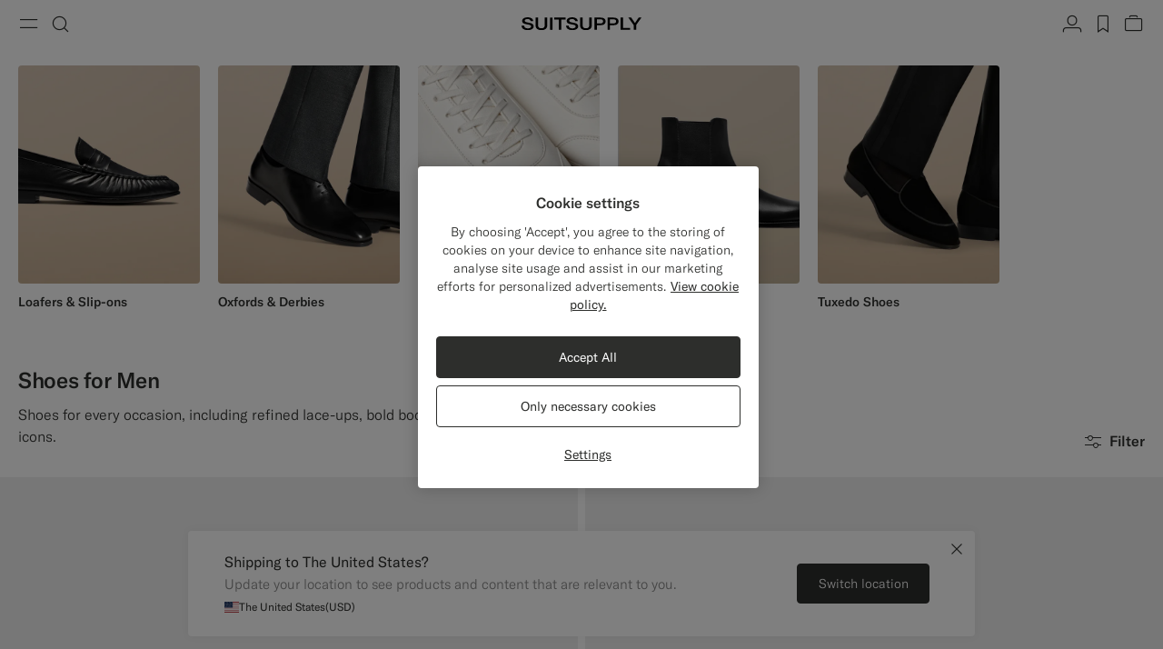

--- FILE ---
content_type: text/html;charset=UTF-8
request_url: https://suitsupply.com/en-cz/men/shoes
body_size: 38103
content:
<!DOCTYPE html>

<html lang="en">
<head>

<meta charset=UTF-8 />

<meta http-equiv="x-ua-compatible" content="ie=edge" />



    <!-- OneTrust Cookies Consent Notice start for suitsupply.com -->
<script type="text/javascript" src="https://cdn.cookielaw.org/consent/ea1e982c-e33d-42fb-ae31-a49f6d7b08cd/OtAutoBlock.js" ></script>
<script src="https://cdn.cookielaw.org/scripttemplates/otSDKStub.js" data-document-language="true" type="text/javascript" charset="UTF-8" data-domain-script="ea1e982c-e33d-42fb-ae31-a49f6d7b08cd" ></script>
<script type="text/javascript">
function OptanonWrapper() { }
</script>
<!-- OneTrust Cookies Consent Notice end for suitsupply.com -->


<link rel="preconnect" href="https://cdn.suitsupply.com">
<link rel="dns-prefetch" href="https://cdn.suitsupply.com">
<link rel="dns-prefetch" href="https://www.google-analytics.com">
<link rel="dns-prefetch" href="https://www.googletagmanager.com">
<link rel="dns-prefetch" href="https://stm.suitsupply.com">



<link rel="preload" href="https://cdn.suitsupply.com/fonts/gt-america/gt-america-standard-light.woff2" as="font" type="font/woff2" crossorigin />
<link rel="preload" href="https://cdn.suitsupply.com/fonts/gt-america/gt-america-standard-regular.woff2" as="font" type="font/woff2" crossorigin />
<link rel="preload" href="https://cdn.suitsupply.com/fonts/gt-america/gt-america-standard-medium.woff2" as="font" type="font/woff2" crossorigin />


<link rel="preload" href="https://cdn.suitsupply.com/apps/webstore/377637-lC6oavJssU/js/main.js" as="script" fetchpriority="high" />





    
        <meta name="robots" content="index, follow"/>
    
    

<meta name="viewport" content="width=device-width, initial-scale=1"/>
<meta name="robots" content="max-image-preview:large"/>


    <link rel="alternate" hreflang="en-US" href="https://suitsupply.com/en-us/men/shoes" />

    <link rel="alternate" hreflang="es-US" href="https://suitsupply.com/es-us/men/shoes" />

    <link rel="alternate" hreflang="en-CA" href="https://suitsupply.com/en-ca/men/shoes" />

    <link rel="alternate" hreflang="fr-CA" href="https://suitsupply.com/fr-ca/men/shoes" />

    <link rel="alternate" hreflang="en-NL" href="https://suitsupply.com/en-nl/men/shoes" />

    <link rel="alternate" hreflang="en-GB" href="https://suitsupply.com/en-gb/men/shoes" />

    <link rel="alternate" hreflang="de-DE" href="https://suitsupply.com/de-de/men/shoes" />

    <link rel="alternate" hreflang="en-DE" href="https://suitsupply.com/en-de/men/shoes" />

    <link rel="alternate" hreflang="fr-FR" href="https://suitsupply.com/fr-fr/men/shoes" />

    <link rel="alternate" hreflang="en-FR" href="https://suitsupply.com/en-fr/men/shoes" />

    <link rel="alternate" hreflang="en-BE" href="https://suitsupply.com/en-be/men/shoes" />

    <link rel="alternate" hreflang="fr-BE" href="https://suitsupply.com/fr-be/men/shoes" />

    <link rel="alternate" hreflang="it-IT" href="https://suitsupply.com/it-it/men/shoes" />

    <link rel="alternate" hreflang="en-IT" href="https://suitsupply.com/en-it/men/shoes" />

    <link rel="alternate" hreflang="sv-SE" href="https://suitsupply.com/sv-se/men/shoes" />

    <link rel="alternate" hreflang="en-SE" href="https://suitsupply.com/en-se/men/shoes" />

    <link rel="alternate" hreflang="en-CH" href="https://suitsupply.com/en-ch/men/shoes" />

    <link rel="alternate" hreflang="de-CH" href="https://suitsupply.com/de-ch/men/shoes" />

    <link rel="alternate" hreflang="fr-CH" href="https://suitsupply.com/fr-ch/men/shoes" />

    <link rel="alternate" hreflang="it-CH" href="https://suitsupply.com/it-ch/men/shoes" />

    <link rel="alternate" hreflang="pl-PL" href="https://suitsupply.com/pl-pl/men/shoes" />

    <link rel="alternate" hreflang="en-PL" href="https://suitsupply.com/en-pl/men/shoes" />

    <link rel="alternate" hreflang="es-ES" href="https://suitsupply.com/es-es/men/shoes" />

    <link rel="alternate" hreflang="en-ES" href="https://suitsupply.com/en-es/men/shoes" />

    <link rel="alternate" hreflang="en-FI" href="https://suitsupply.com/en-fi/men/shoes" />

    <link rel="alternate" hreflang="en-DK" href="https://suitsupply.com/en-dk/men/shoes" />

    <link rel="alternate" hreflang="de-AT" href="https://suitsupply.com/de-at/men/shoes" />

    <link rel="alternate" hreflang="en-AT" href="https://suitsupply.com/en-at/men/shoes" />

    <link rel="alternate" hreflang="en-NO" href="https://suitsupply.com/en-no/men/shoes" />

    <link rel="alternate" hreflang="en-CZ" href="https://suitsupply.com/en-cz/men/shoes" />

    <link rel="alternate" hreflang="en-HR" href="https://suitsupply.com/en-hr/men/shoes" />

    <link rel="alternate" hreflang="en-HU" href="https://suitsupply.com/en-hu/men/shoes" />

    <link rel="alternate" hreflang="en-EE" href="https://suitsupply.com/en-ee/men/shoes" />

    <link rel="alternate" hreflang="en-LV" href="https://suitsupply.com/en-lv/men/shoes" />

    <link rel="alternate" hreflang="en-LT" href="https://suitsupply.com/en-lt/men/shoes" />

    <link rel="alternate" hreflang="en-GR" href="https://suitsupply.com/en-gr/men/shoes" />

    <link rel="alternate" hreflang="en-IE" href="https://suitsupply.com/en-ie/men/shoes" />

    <link rel="alternate" hreflang="en-SG" href="https://suitsupply.com/en-sg/men/shoes" />

    <link rel="alternate" hreflang="en-IN" href="https://suitsupply.com/en-in/men/shoes" />

    <link rel="alternate" hreflang="en-AU" href="https://suitsupply.com/en-au/men/shoes" />

    <link rel="alternate" hreflang="zh-CN" href="https://suitsupply.com/zh-cn/men/shoes" />

    <link rel="alternate" hreflang="en-CN" href="https://suitsupply.com/en-cn/men/shoes" />

    <link rel="alternate" hreflang="en-BN" href="https://suitsupply.com/en-jp/men/shoes" />

    <link rel="alternate" hreflang="en-JP" href="https://suitsupply.com/en-jp/men/shoes" />

    <link rel="alternate" hreflang="en-HK" href="https://suitsupply.com/en-hk/men/shoes" />

    <link rel="alternate" hreflang="en-MO" href="https://suitsupply.com/en-mo/men/shoes" />

    <link rel="alternate" hreflang="en-MV" href="https://suitsupply.com/en-jp/men/shoes" />

    <link rel="alternate" hreflang="en-MY" href="https://suitsupply.com/en-my/men/shoes" />

    <link rel="alternate" hreflang="en-IR" href="https://suitsupply.com/en-ir/men/shoes" />

    <link rel="alternate" hreflang="en-LU" href="https://suitsupply.com/en-lu/men/shoes" />

    <link rel="alternate" hreflang="en-PT" href="https://suitsupply.com/en-pt/men/shoes" />

    <link rel="alternate" hreflang="en-RO" href="https://suitsupply.com/en-ro/men/shoes" />

    <link rel="alternate" hreflang="en-CY" href="https://suitsupply.com/en-cy/men/shoes" />

    <link rel="alternate" hreflang="en-SK" href="https://suitsupply.com/en-sk/men/shoes" />

    <link rel="alternate" hreflang="en-BG" href="https://suitsupply.com/en-bg/men/shoes" />

    <link rel="alternate" hreflang="en-SI" href="https://suitsupply.com/en-si/men/shoes" />

    <link rel="alternate" hreflang="en-AE" href="https://suitsupply.com/en-ae/men/shoes" />

    <link rel="alternate" hreflang="en-GH" href="https://suitsupply.com/en-nl/men/shoes" />

    <link rel="alternate" hreflang="en-GI" href="https://suitsupply.com/en-gi/men/shoes" />

    <link rel="alternate" hreflang="es-GI" href="https://suitsupply.com/es-gi/men/shoes" />

    <link rel="alternate" hreflang="en-GW" href="https://suitsupply.com/en-nl/men/shoes" />

    <link rel="alternate" hreflang="en-IS" href="https://suitsupply.com/en-is/men/shoes" />

    <link rel="alternate" hreflang="en-JE" href="https://suitsupply.com/en-je/men/shoes" />

    <link rel="alternate" hreflang="fr-JE" href="https://suitsupply.com/fr-je/men/shoes" />

    <link rel="alternate" hreflang="en-LI" href="https://suitsupply.com/en-li/men/shoes" />

    <link rel="alternate" hreflang="de-LI" href="https://suitsupply.com/de-li/men/shoes" />

    <link rel="alternate" hreflang="en-MC" href="https://suitsupply.com/en-mc/men/shoes" />

    <link rel="alternate" hreflang="fr-MC" href="https://suitsupply.com/fr-mc/men/shoes" />

    <link rel="alternate" hreflang="en-MT" href="https://suitsupply.com/en-mt/men/shoes" />

    <link rel="alternate" hreflang="en-QA" href="https://suitsupply.com/en-qa/men/shoes" />

    <link rel="alternate" hreflang="es-DO" href="https://suitsupply.com/en-us/men/shoes" />

    <link rel="alternate" hreflang="en-DO" href="https://suitsupply.com/en-us/men/shoes" />

    <link rel="alternate" hreflang="fr-GP" href="https://suitsupply.com/en-us/men/shoes" />

    <link rel="alternate" hreflang="en-GP" href="https://suitsupply.com/en-us/men/shoes" />

    <link rel="alternate" hreflang="en-MQ" href="https://suitsupply.com/en-us/men/shoes" />

    <link rel="alternate" hreflang="fr-MQ" href="https://suitsupply.com/en-us/men/shoes" />

    <link rel="alternate" hreflang="es-PR" href="https://suitsupply.com/es-pr/men/shoes" />

    <link rel="alternate" hreflang="en-PR" href="https://suitsupply.com/en-pr/men/shoes" />

    <link rel="alternate" hreflang="en-TT" href="https://suitsupply.com/en-us/men/shoes" />

    <link rel="alternate" hreflang="ko-KR" href="https://suitsupply.com/ko-kr/men/shoes" />

    <link rel="alternate" hreflang="en-KR" href="https://suitsupply.com/en-kr/men/shoes" />

    <link rel="alternate" hreflang="x-default" href="https://suitsupply.com/en-us/men/shoes" />



    
    <link rel="canonical" href="https://suitsupply.com/en-cz/men/shoes"/>





<title>
    Shoes for Men | SUITSUPPLY
</title>

<meta name="format-detection" content="telephone=no"/>
<meta name="description" content="Sneakers, boots, loafers & more in fine leathers. Online or in 150 Suitsupply stores worldwide. Enjoy free delivery & hassle-free returns." />
<meta name="keywords" content="Suitsupply, Shoes, Men's Shoes, Lace ups, Loafers, Monkstraps, Sneakers, Boots" />




<link rel="apple-touch-icon" sizes="180x180" href="https://cdn.suitsupply.com/image/upload/suitsupply/assets/ss19/favicons/apple-touch-icon.png" />
<link rel="icon" type="image/png" sizes="256x256" href="https://cdn.suitsupply.com/image/upload/suitsupply/assets/ss19/favicons/android-chrome-256x256.png" />
<link rel="icon" type="image/png" sizes="192x192" href="https://cdn.suitsupply.com/image/upload/suitsupply/assets/ss19/favicons/android-chrome-192x192.png" />
<link rel="icon" type="image/png" sizes="32x32" href="https://cdn.suitsupply.com/image/upload/suitsupply/assets/ss19/favicons/favicon-32x32.png" />
<link rel="icon" type="image/png" sizes="16x16" href="https://cdn.suitsupply.com/image/upload/suitsupply/assets/ss19/favicons/favicon-16x16.png" />
<link rel="manifest" href="https://cdn.suitsupply.com/apps/webstore/377637-lC6oavJssU/images/favicons/site.webmanifest" />
<link rel="mask-icon" href="https://cdn.suitsupply.com/image/upload/suitsupply/assets/ss19/favicons/safari-pinned-tab.svg" color="#2d2e2c" />
<meta name="msapplication-TileColor" content="#2d2e2c"/>
<meta name="theme-color" content="#ffffff"/>


<link rel="stylesheet" href="https://cdn.suitsupply.com/apps/webstore/377637-lC6oavJssU/css/fonts.css" />
<link rel="stylesheet" href="https://cdn.suitsupply.com/apps/webstore/377637-lC6oavJssU/css/critical-bootstrap.css" />
<link rel="stylesheet" href="https://cdn.suitsupply.com/apps/webstore/377637-lC6oavJssU/css/critical-components.css" />


<link rel="stylesheet" href="https://cdn.suitsupply.com/apps/webstore/377637-lC6oavJssU/css/global.css" media="print" onload="this.media='all'" />


    <link rel="stylesheet" href="https://cdn.suitsupply.com/apps/webstore/377637-lC6oavJssU/css/search.css" />

    <link rel="stylesheet" href="https://cdn.suitsupply.com/apps/webstore/377637-lC6oavJssU/css/content.css" />


<noscript>
    <link rel="stylesheet" href="https://cdn.suitsupply.com/apps/webstore/377637-lC6oavJssU/css/global.css" />
</noscript>



    <script>
  (function(h,o,u,n,d) {
    h=h[d]=h[d]||{q:[],onReady:function(c){h.q.push(c)}}
    d=o.createElement(u);d.async=1;d.src=n
    n=o.getElementsByTagName(u)[0];n.parentNode.insertBefore(d,n)
  })(window,document,'script','https://www.datadoghq-browser-agent.com/eu1/v5/datadog-rum.js','DD_RUM')
  window.DD_RUM.onReady(function() {
    window.DD_RUM.init({
      clientToken: 'pub3cacf483b952f945ddcc8d4d3036f6bf',
      applicationId: 'd93075a0-df3c-4abe-9b0c-cda0f8808f1f',
      site: 'datadoghq.eu',
      service: 'sfcc-webstore',
      env: 'prd',
      // Specify a version number to identify the deployed version of your application in Datadog 
      version: 'R25.117.7-373516', 
      sessionSampleRate: 5,
      sessionReplaySampleRate: 0,
      trackUserInteractions: true,
      trackResources: true,
      trackLongTasks: true,
      defaultPrivacyLevel: 'mask-user-input',
    });
  })
</script>



<script>
sessionLayer = {"sfcc_id":"ablTbC77sUyg24UY3V9TvGDQVh","login_state":false,"page_language":"en_CZ","currency":"EUR"}
</script>


    <meta name="google-site-verification" content="0E86aS05NxNUbFmp-8Yan26FfpPxGz52FWlZnxerGms" />








    <script>
        window.growthbook_config = window.growthbook_config || {};
        window.growthbook_config.attributes = window.growthbook_config.attributes || {};
        window.growthbook_config.attributes.siteId = "INT";
    </script>
    <script>
	window.growthbook_config.attributes = window.growthbook_config.attributes || {};
	window.growthbook_config.attributes.environment = "prd";
	window.growthbook_config.attributes.channel = "webstore";
</script>
<script async data-api-host="https://cdn.growthbook.io" data-client-key="sdk-adn8sj4zvPAyfVg" src="https://cdn.jsdelivr.net/npm/@growthbook/growthbook/dist/bundles/auto.min.js">
</script>







<script>
    emailErrorMessage = "Invalid email address";
    emailErrorMessageEmpty = "Please enter your email.";
    phoneErrorMessage = "Please enter a valid phone number";
    requiredErrorMessage = "Please fill in this field.";
    minimumRequirementErrorMessage = "At least one of these is required.";
    staticPath = "https://cdn.suitsupply.com/apps/webstore/377637-lC6oavJssU/";

    /*
    * forEach polyfill
    * https://developer.mozilla.org/en-US/docs/Web/API/NodeList/forEach
    */
    if (window.NodeList && !NodeList.prototype.forEach) {
        NodeList.prototype.forEach = Array.prototype.forEach;
    }

    /*
    * includes polyfill
    * https://developer.mozilla.org/en-US/docs/Web/JavaScript/Reference/Global_Objects/String/includes
    */
    if (!String.prototype.includes) {
        String.prototype.includes = function(search, start) {
            'use strict';

            if (search instanceof RegExp) {
            throw TypeError('first argument must not be a RegExp');
            }
            if (start === undefined) { start = 0; }
            return this.indexOf(search, start) !== -1;
        };
    }
</script>


    <script type="application/ld+json">
        {
	"@context": "http://schema.org",
	"@type": "Organization",
	"name": "SuitSupply",
	"url": "http://suitsupply.com",
	"sameAs": [
		"https://www.facebook.com/suitsupply",
		"https://twitter.com/suitsupply"
	],
	"contactPoint": {
		"@type": "ContactPoint",
		"contactType": "Customer service",
		"telephone": "+31-02-123-4567",
		"email": "service@suitsupply.com"
	}
}
    </script>



<script src="https://www.google.com/recaptcha/enterprise.js?render=6LcVgiErAAAAAA6oO55DUQiFKqRuxQQiYIPo0XEO" id="recaptcha-script"></script>

<script type="text/javascript">//<!--
/* <![CDATA[ (head-active_data.js) */
var dw = (window.dw || {});
dw.ac = {
    _analytics: null,
    _events: [],
    _category: "",
    _searchData: "",
    _anact: "",
    _anact_nohit_tag: "",
    _analytics_enabled: "true",
    _timeZone: "Europe/Amsterdam",
    _capture: function(configs) {
        if (Object.prototype.toString.call(configs) === "[object Array]") {
            configs.forEach(captureObject);
            return;
        }
        dw.ac._events.push(configs);
    },
	capture: function() { 
		dw.ac._capture(arguments);
		// send to CQ as well:
		if (window.CQuotient) {
			window.CQuotient.trackEventsFromAC(arguments);
		}
	},
    EV_PRD_SEARCHHIT: "searchhit",
    EV_PRD_DETAIL: "detail",
    EV_PRD_RECOMMENDATION: "recommendation",
    EV_PRD_SETPRODUCT: "setproduct",
    applyContext: function(context) {
        if (typeof context === "object" && context.hasOwnProperty("category")) {
        	dw.ac._category = context.category;
        }
        if (typeof context === "object" && context.hasOwnProperty("searchData")) {
        	dw.ac._searchData = context.searchData;
        }
    },
    setDWAnalytics: function(analytics) {
        dw.ac._analytics = analytics;
    },
    eventsIsEmpty: function() {
        return 0 == dw.ac._events.length;
    }
};
/* ]]> */
// -->
</script>
<script type="text/javascript">//<!--
/* <![CDATA[ (head-cquotient.js) */
var CQuotient = window.CQuotient = {};
CQuotient.clientId = 'bcth-INT';
CQuotient.realm = 'BCTH';
CQuotient.siteId = 'INT';
CQuotient.instanceType = 'prd';
CQuotient.locale = 'en_CZ';
CQuotient.fbPixelId = '__UNKNOWN__';
CQuotient.activities = [];
CQuotient.cqcid='';
CQuotient.cquid='';
CQuotient.cqeid='';
CQuotient.cqlid='';
CQuotient.apiHost='api.cquotient.com';
/* Turn this on to test against Staging Einstein */
/* CQuotient.useTest= true; */
CQuotient.useTest = ('true' === 'false');
CQuotient.initFromCookies = function () {
	var ca = document.cookie.split(';');
	for(var i=0;i < ca.length;i++) {
	  var c = ca[i];
	  while (c.charAt(0)==' ') c = c.substring(1,c.length);
	  if (c.indexOf('cqcid=') == 0) {
		CQuotient.cqcid=c.substring('cqcid='.length,c.length);
	  } else if (c.indexOf('cquid=') == 0) {
		  var value = c.substring('cquid='.length,c.length);
		  if (value) {
		  	var split_value = value.split("|", 3);
		  	if (split_value.length > 0) {
			  CQuotient.cquid=split_value[0];
		  	}
		  	if (split_value.length > 1) {
			  CQuotient.cqeid=split_value[1];
		  	}
		  	if (split_value.length > 2) {
			  CQuotient.cqlid=split_value[2];
		  	}
		  }
	  }
	}
}
CQuotient.getCQCookieId = function () {
	if(window.CQuotient.cqcid == '')
		window.CQuotient.initFromCookies();
	return window.CQuotient.cqcid;
};
CQuotient.getCQUserId = function () {
	if(window.CQuotient.cquid == '')
		window.CQuotient.initFromCookies();
	return window.CQuotient.cquid;
};
CQuotient.getCQHashedEmail = function () {
	if(window.CQuotient.cqeid == '')
		window.CQuotient.initFromCookies();
	return window.CQuotient.cqeid;
};
CQuotient.getCQHashedLogin = function () {
	if(window.CQuotient.cqlid == '')
		window.CQuotient.initFromCookies();
	return window.CQuotient.cqlid;
};
CQuotient.trackEventsFromAC = function (/* Object or Array */ events) {
try {
	if (Object.prototype.toString.call(events) === "[object Array]") {
		events.forEach(_trackASingleCQEvent);
	} else {
		CQuotient._trackASingleCQEvent(events);
	}
} catch(err) {}
};
CQuotient._trackASingleCQEvent = function ( /* Object */ event) {
	if (event && event.id) {
		if (event.type === dw.ac.EV_PRD_DETAIL) {
			CQuotient.trackViewProduct( {id:'', alt_id: event.id, type: 'raw_sku'} );
		} // not handling the other dw.ac.* events currently
	}
};
CQuotient.trackViewProduct = function(/* Object */ cqParamData){
	var cq_params = {};
	cq_params.cookieId = CQuotient.getCQCookieId();
	cq_params.userId = CQuotient.getCQUserId();
	cq_params.emailId = CQuotient.getCQHashedEmail();
	cq_params.loginId = CQuotient.getCQHashedLogin();
	cq_params.product = cqParamData.product;
	cq_params.realm = cqParamData.realm;
	cq_params.siteId = cqParamData.siteId;
	cq_params.instanceType = cqParamData.instanceType;
	cq_params.locale = CQuotient.locale;
	
	if(CQuotient.sendActivity) {
		CQuotient.sendActivity(CQuotient.clientId, 'viewProduct', cq_params);
	} else {
		CQuotient.activities.push({activityType: 'viewProduct', parameters: cq_params});
	}
};
/* ]]> */
// -->
</script>
<!-- Demandware Apple Pay -->

<style type="text/css">ISAPPLEPAY{display:inline}.dw-apple-pay-button,.dw-apple-pay-button:hover,.dw-apple-pay-button:active{background-color:black;background-image:-webkit-named-image(apple-pay-logo-white);background-position:50% 50%;background-repeat:no-repeat;background-size:75% 60%;border-radius:5px;border:1px solid black;box-sizing:border-box;margin:5px auto;min-height:30px;min-width:100px;padding:0}
.dw-apple-pay-button:after{content:'Apple Pay';visibility:hidden}.dw-apple-pay-button.dw-apple-pay-logo-white{background-color:white;border-color:white;background-image:-webkit-named-image(apple-pay-logo-black);color:black}.dw-apple-pay-button.dw-apple-pay-logo-white.dw-apple-pay-border{border-color:black}</style>



</head>
<body class="body-search-show   "
data-page-data="{&quot;type&quot;:&quot;category&quot;,&quot;categoryId&quot;:&quot;Shoes&quot;,&quot;parentCategoryId&quot;:&quot;Shoes&quot;}" data-site-id="INT">
<div class="page js-page" data-action="Search-Show" data-querystring="cgid=Shoes" >
<div class="js-ssm-products" data-ssmproducts="null"></div>






















<div class="header-country-changed js-header-country-changed">
    
    
    <span class="country-changed-text">
        
            <img src="https://cdn.suitsupply.com/flags/4x3/cz.svg" alt="" width="16" loading="lazy">
        
        Location changed to Czech Republic &#40;EUR&#41;
    </span>
</div>

<header class="main-header js-header" data-testid="header">
    <div class="header__wrap">
        <button class="header__nav-toggle header__btn js-header-nav-toggle" type="button" aria-label="Toggle navigation" data-testid="button-open-nav-menu">
            <span class="susu-icon susu-icon-menu" aria-hidden="true">
                <span class="sr-only">Menu</span>
            </span>
        </button>
        <button class="header__search-toggle header__btn js-header-search-toggle" type="button" aria-label="Toggle search" data-testid="button-open-search-panel">
            <span class="susu-icon susu-icon-search" aria-hidden="true">
                <span class="sr-only">Search</span>
            </span>
        </button>

        
            <a class="header__logo" href="/en-cz/" title="Suitsupply Home" data-testid="link-header-logo">
                <img class="header__logo-img header__logo-img--black" src="https://cdn.suitsupply.com/image/upload/suitsupply/assets/ss23/svg-icons/suitsupply-logo.svg" alt="Suitsupply" width="151" height="16" />
                <img class="header__logo-img header__logo-img--white" src="https://cdn.suitsupply.com/image/upload/suitsupply/assets/ss23/svg-icons/suitsupply-logo-white.svg" alt="Suitsupply" width="151" height="16" />
            </a>
        

        <div class="header__actions">
            
                <div class="header__actions-item ">
                    




















<a class="header__btn account-btn" href="/en-cz/account" data-testid="button-header-account">
    <span class="susu-icon susu-icon-profile" aria-hidden="true">
        <span class="sr-only">Account</span>
    </span>
</a>



                </div>
            

            
                <div class="header__actions-item">
                    <a class="wishlist-header-btn  header__btn" href="/en-cz/wishlist" data-wishlist-items="0.0" data-testid="button-header-wishlist">
                        <span class="susu-icon susu-icon-wishlist" aria-hidden="true">
                            <span class="sr-only">label.header.wishlist</span>
                        </span>
                    </a>
                </div>
            

            
                <div class="header__actions-item ">
                    <div class="minicart-header-btn js-minicart-header-btn" data-action-url="/on/demandware.store/Sites-INT-Site/en_CZ/Cart-MiniCartShow">
                        



















<div class="minicart-total ">
    <a class="minicart-btn header__btn" href="https://suitsupply.com/en-cz/cart" title="View bag" data-testid="button-header-minicart">
        <span class="susu-icon susu-icon-bag" aria-hidden="true">
            <span class="sr-only">View bag</span>
        </span>
        <span class="minicart-quantity js-minicart-quantity">
            0
        </span>
    </a>
</div>

                    </div>
                </div>
            
        </div>
    </div>

    <nav class="nav-menu js-nav-menu" aria-hidden="true">
        <button class="nav-menu__close-btn js-nav-menu-close-btn" type="button" data-testid="button-menu-close">
            <span class="susu-icon susu-icon-close" aria-hidden="true">
                <span class="sr-only">Close</span>
            </span>
        </button>
        <div class="nav-menu__wrap">
            <div class="nav-menu__search js-nav-menu-search-item js-nav-menu-item ">
                <button class="nav-menu__search-btn js-nav-menu-btn" type="button" data-testid="button-search-menu">
    <span class="susu-icon susu-icon-search" aria-hidden="true">
        <span class="sr-only">Search</span>
    </span>
</button>

<div class="nav-menu__submenu js-nav-menu-submenu">
    <div class="nav-menu__back">
        <button class="nav-menu__back-btn js-nav-menu-back-btn" data-testid="button-menu-back" type="button">
            <span class="susu-icon susu-icon-arrow-back" aria-hidden="true">
                <span class="sr-only">button.back</span>
            </span>
        </button>
    </div>
    <button class="nav-menu__close-btn js-nav-menu-close-btn" type="button" data-testid="button-menu-close">
        <span class="susu-icon susu-icon-close" aria-hidden="true">
            <span class="sr-only">Close</span>
        </span>
    </button>
    <div class="header-search js-header-search">
        <span class="nav-menu__submenu-title" data-testid="label-search-search-sub-menu">
            Search
        </span>
        <div class="header-search__form js-header-search-form">
            <form role="search" action="/en-cz/search" method="get" name="simpleSearch">
                <div class="header-search__input-wrap">
                    <label class="sr-only" for="header-search" data-testid="label-search-form-search-sub-menu">Search</label>
                    <input class="header-search__input form-input js-header-search-input"
                        type="search"
                        id="header-search"
                        name="q"
                        value=""
                        placeholder="Search, suits, coats, etc"
                        autocomplete="off"
                        aria-label="Search, suits, coats, etc"
                        data-testid="input-search-field-search-sub-menu" />
                    <button class="header-search__clear-btn js-header-search-clear" type="button" data-testid="btn-search-clear-search-sub-menu" >
                        <span class="susu-icon susu-icon-close" aria-hidden="true">
                            <span class="sr-only">Clear</span>
                        </span>
                    </button>
                </div>
                <div class="header-search__suggestions-wrap js-header-search-suggestions-wrap" data-url="/on/demandware.store/Sites-INT-Site/en_CZ/SearchServices-GetSuggestions?q="></div>
                <input type="hidden" value="en_CZ" name="lang">
            </form>
        </div>
    </div>
</div>

            </div>

            
	 


	

<div class="nav-menu__links" data-top-menu-slot-id="nav-menu">
    <ul class="nav-menu__list">
        
            
                <li class="nav-menu__item js-nav-menu-item js-category-nav-menu-new-arrivals" data-testid="link-nav-menu-new-arrivals">
                    <a class="nav-menu__link js-nav-menu-link" href="https://suitsupply.com/en-cz/men/new-arrivals" data-menu-id="new_arrivals" data-category="men-nav_new-arrivals" data-parent-id="hamburger" data-testid='link-new-arrivals-menu'>New Arrivals</a>
                </li>
            
                <li class="nav-menu__item js-nav-menu-item js-category-nav-menu-clothing" data-testid="link-nav-menu-clothing">
                    <button class="nav-menu__link js-nav-menu-btn" type="button" data-menu-id="clothing" data-testid="link-clothing-menu" data-category="men-nav-clothing">Clothing</button>
<div class="nav-menu__submenu js-nav-menu-submenu" data-testid="clothing-sub-menu-panel">
    <div class="nav-menu__back">
        <button class="nav-menu__back-btn js-nav-menu-back-btn" data-testid="button-menu-back" type="button">
            <span class="susu-icon susu-icon-arrow-back" aria-hidden="true">
                <span class="sr-only">Back</span>
            </span>
        </button>
    </div>
    <button class="nav-menu__close-btn js-nav-menu-close-btn" type="button" data-testid="button-close-menu">
        <span class="susu-icon susu-icon-close" aria-hidden="true">
            <span class="sr-only">Close</span>
        </span>
    </button>
    <span class="nav-menu__submenu-title" data-testid="title-clothing-sub-menu">Clothing</span>
    <ul class="nav-menu__submenu-list" role="menu">
        <li class="nav-menu__submenu-item">
            <a class="nav-menu__submenu-link js-nav-submenu-link" href="https://suitsupply.com/en-cz/men/suits" automation-key-category-id="suits" data-menu-id="suits" data-parent-id="clothing" data-testid="link-clothing-suits-sub-menu">Suits</a>
        </li>
        <li class="nav-menu__submenu-item">
            <a class="nav-menu__submenu-link js-nav-submenu-link" href="https://suitsupply.com/en-cz/men/black-tie-collection" automation-key-category-id="tuxedo" data-menu-id="tuxedo" data-parent-id="clothing" data-testid="link-clothing-tuxedo-sub-menu">Tuxedos</a>
        </li>
        <li class="nav-menu__submenu-item">
            <a class="nav-menu__submenu-link js-nav-submenu-link" href="https://suitsupply.com/en-cz/men/knitwear" automation-key-category-id="knits" data-menu-id="knitwear_and_sweaters" data-parent-id="clothing" data-testid="link-clothing-knitwear-sub-menu">Knitwear & Sweaters</a>
        </li>
		 <li class="nav-menu__submenu-item">
            <a class="nav-menu__submenu-link js-nav-submenu-link" href="https://suitsupply.com/en-cz/men/coats" automation-key-category-id="coats" data-menu-id="coats_and_vests" data-parent-id="clothing" data-testid="link-clothing-coats-vests-sub-menu">Coats & Vests</a>
        </li>
        <li class="nav-menu__submenu-item">
            <a class="nav-menu__submenu-link js-nav-submenu-link" href="https://suitsupply.com/en-cz/men/trousers" automation-key-category-id="trousers" data-menu-id="trousers" data-parent-id="clothing" data-testid="link-clothing-trousers-sub-menu">Trousers</a>
        </li>
        <li class="nav-menu__submenu-item">
            <a class="nav-menu__submenu-link js-nav-submenu-link" href="https://suitsupply.com/en-cz/men/shirts" automation-key-category-id="shirts" data-menu-id="shirts" data-parent-id="clothing" data-testid="link-clothing-shirts-sub-menu">Shirts</a>
        </li>
        <li class="nav-menu__submenu-item">
            <a class="nav-menu__submenu-link js-nav-submenu-link" href="https://suitsupply.com/en-cz/men/jackets" automation-key-category-id="jackets" data-menu-id="jackets_and_blazers" data-parent-id="clothing" data-testid="link-clothing-jackets-blazers-sub-menu">Jackets & Blazers</a>
        </li>
		<li class="nav-menu__submenu-item">
            <a class="nav-menu__submenu-link js-nav-submenu-link" href="https://suitsupply.com/en-cz/men/polos-t-shirts" automation-key-category-id="polos" data-menu-id="polos_and_tshirts" data-parent-id="clothing" data-testid="link-clothing-polos-tshirts-sub-menu">Polos & T-Shirts</a>
        </li>
       
    </ul>
    <span class="nav-menu__submenu-label" data-testid="label-highlights-custom-made-sub-menu">Highlights</span>
    <ul class="nav-menu__submenu-list" role="menu">
        <li class="nav-menu__submenu-item">
            <a class="nav-menu__submenu-link js-nav-submenu-link" href="https://suitsupply.com/en-cz/giftcard-landing.html" automation-key-category-id="giftcards" data-testid="link-clothing-gift-cards-sub-menu" data-menu-id="gift_cards" data-parent-id="clothing">Gift Cards</a>
        </li>
        <li class="nav-menu__submenu-item">
            <a class="nav-menu__submenu-link js-nav-submenu-link" href="https://suitsupply.com/en-cz/men/campaign/gift-guide" automation-key-category-id="giftguide" data-testid="link-clothing-gift-guide-sub-menu" data-menu-id="gift_guide" data-parent-id="clothing">Gift Guide</a>
        </li>
    </ul>
</div>
                </li>
            
                <li class="nav-menu__item js-nav-menu-item js-category-nav-menu-shoes" data-testid="link-nav-menu-shoes">
                    <a class="nav-menu__link js-nav-menu-link" href="https://suitsupply.com/en-cz/men/shoes" automation-key-category-id="shoes" data-menu-id="shoes" data-parent-id="clothing" data-testid="link-clothing-shoes-sub-menu">Shoes</a>
                </li>
            
                <li class="nav-menu__item js-nav-menu-item js-category-nav-menu-accessories" data-testid="link-nav-menu-accessories">
                    <a class="nav-menu__link js-nav-menu-link" href="https://suitsupply.com/en-cz/men/accessories" automation-key-category-id="accessories" data-menu-id="accessories" data-parent-id="clothing" data-testid="link-clothing-accessories-sub-menu">Accessories</a>
                </li>
            
                <li class="nav-menu__item js-nav-menu-item js-category-nav-menu-custom-made" data-testid="link-nav-menu-custom-made">
                    <button class="nav-menu__link js-nav-menu-btn" type="button" data-menu-id="custom_made" data-category="men-nav-clothing" data-testid="link-custom-made-menu">Custom Made
</button>
<div class="nav-menu__submenu js-nav-menu-submenu" data-testid="custom-made-sub-menu-panel">
    <div class="nav-menu__back">
        <button class="nav-menu__back-btn js-nav-menu-back-btn" data-testid="button-menu-back" type="button">
            <span class="susu-icon susu-icon-arrow-back" aria-hidden="true">
                <span class="sr-only">Back</span>
            </span>
        </button>
    </div>
    <button class="nav-menu__close-btn js-nav-menu-close-btn" type="button" data-testid="button-close-menu">
        <span class="susu-icon susu-icon-close" aria-hidden="true">
            <span class="sr-only">Close</span>
        </span>
    </button>
    <span class="nav-menu__submenu-title" data-testid="title-custom-made-sub-menu">Custom Made</span>
    <ul class="nav-menu__submenu-list" role="menu">
        <li class="nav-menu__submenu-item">
            <a class="nav-menu__submenu-link js-nav-submenu-link" href="https://suitsupply.com/en-cz/custom-made?mode=CMTM&amp;client=onLine&amp;product=Suit" automation-key-category-id="custom" data-testid="link-custom-made-suits-sub-menu" data-menu-id="custom_suits" data-parent-id="custom_made">Custom Suits</a>
        </li>
        <li class="nav-menu__submenu-item">
            <a class="nav-menu__submenu-link js-nav-submenu-link" href="https://suitsupply.com/en-cz/custom-made?mode=CMTM&amp;client=onLine&amp;product=Jacket" automation-key-category-id="custom" data-testid="link-custom-made-jackets-sub-menu" data-menu-id="custom_jackets" data-parent-id="custom_made">Custom Jackets</a>
        </li>
        <li class="nav-menu__submenu-item">
            <a class="nav-menu__submenu-link js-nav-submenu-link" href="https://suitsupply.com/en-cz/custom-made?mode=CMTM&amp;client=onLine&amp;product=Waistcoat" automation-key-category-id="custom" data-testid="link-custom-made-waistcoats-sub-menu" data-menu-id="custom_waistcoats" data-parent-id="custom_made">Custom Waistcoats</a>
        </li>
        <li class="nav-menu__submenu-item">
            <a class="nav-menu__submenu-link js-nav-submenu-link" href="https://suitsupply.com/en-cz/custom-made?mode=CMTM&amp;client=onLine&amp;product=Trouser" automation-key-category-id="custom" data-testid="link-custom-made-trousers-sub-menu" data-menu-id="custom_trousers" data-parent-id="custom_made">Custom Trousers</a>
        </li>
        <li class="nav-menu__submenu-item">
            <a class="nav-menu__submenu-link js-nav-submenu-link" href="https://suitsupply.com/en-cz/custom-made?mode=CM&amp;client=onLine&amp;product=Shirt&sizePassport=true" automation-key-category-id="custom" data-testid="link-custom-made-shirts-sub-menu" data-menu-id="custom_shirts" data-parent-id="custom_made">Custom Shirts</a>
        </li>
        <li class="nav-menu__submenu-item">
            <a class="nav-menu__submenu-link js-nav-submenu-link" href="https://suitsupply.com/en-cz/custom-made?mode=CMTM&amp;client=onLine&amp;product=Coat" automation-key-category-id="custom" data-testid="link-custom-made-coats-sub-menu" data-menu-id="custom_coats" data-parent-id="custom_made">Custom Coats</a>
        </li>
        <li class="nav-menu__submenu-item">
            <a class="nav-menu__submenu-link js-nav-submenu-link" href="https://suitsupply.com/en-cz/custom-made?mode=CMTM&amp;client=onLine&amp;product=Tuxedo"  automation-key-category-id="custom" data-testid="link-custom-tuxedo-suits-sub-menu" data-menu-id="custom_tuxedo_suits" data-parent-id="custom_made">Custom Tuxedo Suits</a>
        </li>
        <li class="nav-menu__submenu-item">
            <a class="nav-menu__submenu-link js-nav-submenu-link" href="https://suitsupply.com/en-cz/custom-made?mode=CMTM&amp;client=onLine&amp;product=TuxedoJacket"  automation-key-category-id="custom" data-testid="link-custom-tuxedo-jackets-sub-menu" data-menu-id="custom_tuxedo_jackets" data-parent-id="custom_made">Custom Tuxedo Jackets</a>
        </li>
        <li class="nav-menu__submenu-item">
            <a class="nav-menu__submenu-link js-nav-submenu-link" href="https://suitsupply.com/en-cz/custom-made?mode=CMTM&amp;client=onLine&amp;product=TuxedoTrouser"  automation-key-category-id="custom" data-testid="link-custom-tuxedo-trousers-sub-menu" data-menu-id="custom_tuxedo_trousers" data-parent-id="custom_made">Custom Tuxedo Trousers</a>
        </li>
        <li class="nav-menu__submenu-item">
            <a class="nav-menu__submenu-link js-nav-submenu-link" href="https://suitsupply.com/en-cz/custom-made?mode=CM&amp;client=onLine&amp;product=TuxedoShirt&sizePassport=true"  automation-key-category-id="custom" data-testid="link-custom-tuxedo-shirts-sub-menu" data-menu-id="custom_tuxedo_shirts" data-parent-id="custom_made">Custom Tuxedo Shirts</a>
        </li>
    </ul>
    <span class="nav-menu__submenu-label" data-testid="label-highlights-custom-made-sub-menu">Highlights</span>
    <ul class="nav-menu__submenu-list" role="menu">
        <li class="nav-menu__submenu-item">
            <a class="nav-menu__submenu-link js-nav-submenu-link" href="https://suitsupply.com/en-cz/journal/custom-made.html" automation-key-category-id="custom" data-testid="link-custom-made-how-it-works--sub-menu" data-menu-id="custom_made_how_it_works" data-parent-id="custom_made">How It Works</a>
        </li>
    </ul>
</div>
                </li>
            
                <li class="nav-menu__item js-nav-menu-item js-category-nav-menu-collections" data-testid="link-nav-menu-collections">
                    <button class="nav-menu__link js-nav-menu-btn" type="button" data-menu-id="collections" data-category="men-nav-collections" data-testid="link-collections-menu">Collections</button>
<div class="nav-menu__submenu js-nav-menu-submenu" data-testid="collections-sub-menu-panel">
    <div class="nav-menu__back">
        <button class="nav-menu__back-btn js-nav-menu-back-btn" data-testid="button-menu-back" type="button">
            <span class="susu-icon susu-icon-arrow-back" aria-hidden="true">
                <span class="sr-only">Back</span>
            </span>
        </button>
    </div>
    <button class="nav-menu__close-btn js-nav-menu-close-btn" type="button" data-testid="button-close-menu">
        <span class="susu-icon susu-icon-close" aria-hidden="true">
            <span class="sr-only">Close</span>
        </span>
    </button>
    <span class="nav-menu__submenu-title" data-testid="title-collections-sub-menu">Collections</span>
    <div class="nav-menu__cards">
        <div class="nav-menu__card">
            <a class="nav-menu__card-link js-nav-submenu-link" href="https://suitsupply.com/en-cz/men/campaign/winter-essentials" automation-key-category-id="winter_highlights" data-menu-id="winter_highlights" data-parent-id="collections" data-testid="link-collections-winter_highlights-sub-menu">
                <div class="nav-menu__card-image" data-testid="img-collections-winter-highlights-sub-menu">
                    <picture>
                        <img class="responsive-image" src="https://cdn.suitsupply.com/image/upload/suitsupply/campaigns/fw25/navigation-menu/nav_menu_collections_winter-collections.jpg" alt="Winter Highlights" fetchpriority="low" loading="lazy">
                    </picture>
                </div>
                <span class="nav-menu__card-title" data-testid="title-collections-winter-highlights-sub-menu">Winter Highlights</span>
                <span class="nav-menu__card-description" data-testid="text-description-collections-winter-highlights-sub-menu">
                    Highlights of the winter season, layer into fall with our newest statement pieces.
                </span>
            </a>
        </div>
        
        <div class="nav-menu__card">
            <a class="nav-menu__card-link js-nav-submenu-link" href="https://suitsupply.com/en-cz/men/campaign/wrinkle-free-collection" automation-key-category-id="wrinkle_free_collection" data-menu-id="wrinkle_free_collection" data-parent-id="collections" data-testid="link-collections-wrinkle_free_collection-sub-menu">
                <div class="nav-menu__card-image" data-testid="img-collections-wrinkle_free_collection-sub-menu">
                    <picture>
                        <img class="responsive-image" src="https://cdn.suitsupply.com/image/upload/suitsupply/campaigns/fw25/navigation-menu/nav_menu_collections_wrinkle-free-collection.jpg" alt="Navy Tailored Fit Havana Traveller Suit" fetchpriority="low" loading="lazy">
                    </picture>
                </div>
                <span class="nav-menu__card-title" data-testid="title-collections-wrinkle_free_collection-sub-menu">Wrinkle-Free Collection</span>
                <span class="nav-menu__card-description" data-testid="text-description-collections-wrinkle_free_collection-sub-menu">
                    Suits, blazers, trousers, and shirts in luxurious wrinkle-free Italian wool and supima cotton.
                </span>
            </a>
        </div>
        <div class="nav-menu__card">
            <a class="nav-menu__card-link js-nav-submenu-link" href="https://suitsupply.com/en-cz/men/campaign/resort-collection" automation-key-category-id="resort_collection" data-menu-id="resort_collection" data-parent-id="collections" data-testid="link-collections-resort_collection-sub-menu">
                <div class="nav-menu__card-image" data-testid="img-collections-resort_collection-sub-menu">
                    <picture>
                        <img class="responsive-image" src="https://cdn.suitsupply.com/image/upload/suitsupply/campaigns/fw25/navigation-menu/nav_menu_collections_resort-collection.jpg" alt="Crochet Polo Resort Collection" fetchpriority="low" loading="lazy">
                    </picture>
                </div>
                <span class="nav-menu__card-title" data-testid="title-collections-resort_collection-sub-menu">Resort Collection</span>
                <span class="nav-menu__card-description" data-testid="text-description-collections-resort_collection-sub-menu">
                    Versatile essentials for every destination — effortless luxury for your next escape.
                </span>
            </a>
        </div>
        <div class="nav-menu__card">
            <a class="nav-menu__card-link js-nav-submenu-link" href="https://suitsupply.com/en-cz/men/wedding" automation-key-category-id="wedding_collection" data-menu-id="wedding_collection" data-parent-id="collections" data-testid="link-collections-wedding_collection-sub-menu">
                <div class="nav-menu__card-image" data-testid="img-collections-summer-highlights-sub-menu">
                    <picture>
                        <img class="responsive-image" src="https://cdn.suitsupply.com/image/upload/suitsupply/campaigns/fw25/navigation-menu/nav_menu_collections_wedding-collection.jpg" alt="Tailored Fit Havana Suit Wedding Collection" fetchpriority="low" loading="lazy">
                    </picture>
                </div>
                <span class="nav-menu__card-title" data-testid="title-collections-wedding_collection-sub-menu">Wedding Collection</span>
                <span class="nav-menu__card-description" data-testid="text-description-collections-wedding_collection-sub-menu">
                    Wedding attire for any dress code, luxurious Italian fabrics for both grooms and guests.               
                 </span>
            </a>
        </div>
        <div class="nav-menu__card">
            <a class="nav-menu__card-link js-nav-submenu-link" href="https://suitsupply.com/en-cz/men/black-tie-collection" automation-key-category-id="tuxedo_collection" data-menu-id="tuxedo_collection" data-parent-id="collections" data-testid="link-collections-tuxedo_collection-sub-menu">
                <div class="nav-menu__card-image" data-testid="img-collectionsblack_tie_collection-sub-menu">
                    <picture>
                        <img class="responsive-image" src="https://cdn.suitsupply.com/image/upload/suitsupply/campaigns/fw25/navigation-menu/nav_menu_collections_tuxedo-collection.jpg" alt="Black Tailored Fit Tuxedo Suit Tuxedo Collection" fetchpriority="low" loading="lazy">
                    </picture>
                </div>
                <span class="nav-menu__card-title" data-testid="title-collections-black_tie_collection-sub-menu">Tuxedo Collection</span>
                <span class="nav-menu__card-description" data-testid="text-description-collections-black_tie_collection-sub-menu">
                    Tuxedo suits, dinner jackets and more in luxurious styles for any formal event.                
                </span>
            </a>
        </div>
        <div class="nav-menu__card">
            <a class="nav-menu__card-link js-nav-submenu-link" href="https://suitsupply.com/en-cz/men/campaign/cashmere" automation-key-category-id="cashmere-collection" data-menu-id="cashmere-collection" data-parent-id="collections" data-testid="link-collections-cashmere-collection-sub-menu">
                <div class="nav-menu__card-image" data-testid="img-collections-cashmere-collection-sub-menu">
                    <picture>
                        <img class="responsive-image" src="https://cdn.suitsupply.com/image/upload/suitsupply/campaigns/fw25/navigation-menu/nav_menu_collections_cashmere-collection.jpg" alt="cashmere Collection" fetchpriority="low" loading="lazy">
                    </picture>
                </div>
                <span class="nav-menu__card-title" data-testid="title-collections-cashmere-collection-sub-menu">Cashmere Collection</span>
                <span class="nav-menu__card-description" data-testid="text-description-collections-cashmere-collection-sub-menu">
                    Elevated cashmere essentials that are timeless in comfort and style.
                </span>
            </a>
        </div>
        <div class="nav-menu__card">
            <a class="nav-menu__card-link js-nav-submenu-link" href="https://suitsupply.com/en-cz/men/suits/mix-and-match" automation-key-category-id="mix_and_match_suits" data-menu-id="mix_and_match_suits" data-parent-id="collections" data-testid="link-collections-mix_and_match_suits-sub-menu">
                <div class="nav-menu__card-image" data-testid="img-collections-mix_and_match_suits-sub-menu">
                    <picture>
                        <img class="responsive-image" src="https://cdn.suitsupply.com/image/upload/suitsupply/campaigns/fw25/navigation-menu/nav_menu_collections_mix-and-match.jpg" alt="Navy Tailored Fit Havana Suit Mix and Match" fetchpriority="low" loading="lazy">
                    </picture>
                </div>
                <span class="nav-menu__card-title" data-testid="title-collections-mix_and_match_suits-sub-menu">Mix & Match Suits</span>
                <span class="nav-menu__card-description" data-testid="text-description-collections-mix_and_match_suits-sub-menu">
                    Mix & Match Collection: choose your jacket and trouser size.
                </span>
            </a>
        </div>
    </div>
</div>
                </li>
            
                <li class="nav-menu__item js-nav-menu-item js-category-nav-menu-occasion" data-testid="link-nav-menu-occasion">
                    <button class="nav-menu__link js-nav-menu-btn" type="button" data-menu-id="occasion" data-category="men-nav-occasion" data-testid="link-occasion-menu">Occasion</button>
<div class="nav-menu__submenu js-nav-menu-submenu" data-testid="occasion-sub-menu-panel">
    <div class="nav-menu__back">
        <button class="nav-menu__back-btn js-nav-menu-back-btn" data-testid="button-menu-back" type="button">
            <span class="susu-icon susu-icon-arrow-back" aria-hidden="true">
                <span class="sr-only">Back</span>
            </span>
        </button>
    </div>
    <button class="nav-menu__close-btn js-nav-menu-close-btn" type="button" data-testid="button-close-menu">
        <span class="susu-icon susu-icon-close" aria-hidden="true">
            <span class="sr-only">Close</span>
        </span>
    </button>
    <span class="nav-menu__submenu-title" data-testid="title-occasion-sub-menu">Occasion</span>
    <div class="nav-menu__cards">
        <div class="nav-menu__card">
            <a class="nav-menu__card-link js-nav-submenu-link" href="https://suitsupply.com/en-cz/men/wedding" automation-key-category-id="wedding" data-menu-id="wedding" data-parent-id="occasion" data-testid="link-occasion-wedding-sub-menu">
                <div class="nav-menu__card-image" data-testid="img-occasion-wedding-sub-menu">
                    <picture>
                        <img class="responsive-image" src="https://cdn.suitsupply.com/image/upload/suitsupply/campaigns/fw25/navigation-menu/nav_occasion_wedding.jpg" alt="Tailored Fit Havana Suit Wedding" fetchpriority="low" loading="lazy">
                    </picture>
                </div>
                <span class="nav-menu__card-title" data-testid="title-occasion-wedding-sub-menu">Wedding</span>
                <span class="nav-menu__card-description" data-testid="text-description-occasion-wedding-sub-menu">
                    Wedding attire for any dress code, luxurious Italian fabrics for both grooms and guests.
                </span>
            </a>
        </div>
        <div class="nav-menu__card">
            <a class="nav-menu__card-link js-nav-submenu-link" href="https://suitsupply.com/en-cz/men/campaign/clubbing-collection" automation-key-category-id="clubbing" data-menu-id="clubbing" data-parent-id="occasion" data-testid="link-occasion-clubbing-sub-menu">
                <div class="nav-menu__card-image" data-testid="img-occasion-clubbing-sub-menu">
                    <picture>
                        <img class="responsive-image" src="https://cdn.suitsupply.com/image/upload/suitsupply/campaigns/fw25/navigation-menu/nav_occasion_clubbing.jpg" alt="Crochet Polo Shirt Clubbing" fetchpriority="low" loading="lazy">
                    </picture>
                </div>
                <span class="nav-menu__card-title" data-testid="title-occasion-clubbing-sub-menu">Clubbing</span>
                <span class="nav-menu__card-description" data-testid="text-description-occasion-clubbing-sub-menu">
                    Luxurious crochet knits, bold suits, unbuttoned polos, and daring fits—standout styles designed for nightlife.
                </span>
            </a>
        </div>
        <div class="nav-menu__card">
            <a class="nav-menu__card-link js-nav-submenu-link" href="https://suitsupply.com/en-cz/men/black-tie-collection" automation-key-category-id="black_tie" data-menu-id="black_tie" data-parent-id="occasion" data-testid="link-occasion-black_tie-sub-menu">
                <div class="nav-menu__card-image" data-testid="img-occasion-black-_ie-sub-menu">
                    <picture>
                        <img class="responsive-image" src="https://cdn.suitsupply.com/image/upload/suitsupply/campaigns/fw25/navigation-menu/nav_occasion_business.jpg" alt="Black Tailored Fit Havana Tuxedo Suit Black-Tie" fetchpriority="low" loading="lazy">
                    </picture>
                </div>
                <span class="nav-menu__card-title" data-testid="title-occasion-black_tie-sub-menu">Black-Tie</span>
                <span class="nav-menu__card-description" data-testid="text-description-occasion-black_tie-sub-menu">
                    Tuxedo suits, dinner jackets and more in luxurious styles for any formal event.
                </span>
            </a>
        </div>
        <div class="nav-menu__card">
            <a class="nav-menu__card-link js-nav-submenu-link" href="https://suitsupply.com/en-cz/men/campaign/business-essentials" automation-key-category-id="business" data-menu-id="business" data-parent-id="occasion" data-testid="link-occasion-business-sub-menu">
                <div class="nav-menu__card-image" data-testid="img-occasion-business-sub-menu">
                    <picture>
                        <img class="responsive-image" src="https://cdn.suitsupply.com/image/upload/suitsupply/campaigns/fw25/navigation-menu/nav_occasion_black-tie.jpg" alt="Navy Tailored Fit Havana Suit Business" fetchpriority="low" loading="lazy">
                    </picture>
                </div>
                <span class="nav-menu__card-title" data-testid="title-occasion-business-sub-menu">Business</span>
                <span class="nav-menu__card-description" data-testid="text-description-occasion-business-sub-menu">
                    Timeless essentials—suits, jackets, shirts, and knits in classic shades and all-season fabrics.
                </span>
            </a>
        </div>
        
        <div class="nav-menu__card">
            <a class="nav-menu__card-link js-nav-submenu-link" href="https://suitsupply.com/en-cz/men/campaign/resort-collection" automation-key-category-id="resort" data-menu-id="resort" data-parent-id="occasion" data-testid="link-occasion-resort-sub-menu">
                <div class="nav-menu__card-image" data-testid="img-occasion-resort-sub-menu">
                    <picture>
                        <img class="responsive-image" src="https://cdn.suitsupply.com/image/upload/suitsupply/campaigns/fw25/navigation-menu/nav_occasion_resort.jpg" alt="Black Tank Top Resort" fetchpriority="low" loading="lazy">
                    </picture>
                </div>
                <span class="nav-menu__card-title" data-testid="title-occasion-resort-sub-menu">Resort</span>
                <span class="nav-menu__card-description" data-testid="text-description-resort-sub-menu">
                    Luxurious essentials for effortless summer or beach style.
                </span>
            </a>
        </div>
    </div>
</div>
                </li>
            
                <li class="nav-menu__item js-nav-menu-item js-category-nav-menu-stores" data-testid="link-nav-menu-stores">
                    <span class="nav-menu__separator" aria-hidden="true"></span><a class="nav-menu__separator nav-menu__link nav-menu__link--small js-nav-menu-link" data-menu-id="stores" data-testid="link-stores-menu" data-parent-id="hamburger" href="https://suitsupply.com/on/demandware.store/Sites-INT-Site/en_CZ/Stores-LocatorPage?source=hp">Stores</a>
                </li>
            
        
    </ul>
</div>
 
	

            <div class="nav-menu__footer">
                






















<div class="country-selector__buttons">
    <div class="js-nav-menu-item js-nav-menu-country-item">
        <button
            class="country-selector__btn country-selector__btn--country js-nav-menu-btn"
            type="button"
            data-country-name="Czech Republic"
            data-country-code="cz"
            data-testid="button-country-selector-cz"
        >
            Czech Republic
        </button>
    </div>
    <div class="js-nav-menu-item js-nav-menu-language-item">
        <button
            class="country-selector__btn country-selector__btn--language js-nav-menu-btn country-selector__btn--disabled"
            type="button"
            data-language-id="en"
            data-testid="button-language-selector-en"
        >
            English
        </button>
    </div>
    <input class="js-segment-country-selector" type="hidden" name="js-segment-country-selector" data-segment-header-list='{"user_id":"","logged_in":"false","language":"en","country":"cz","currency":"eur","url":"https://suitsupply.com/on/demandware.servlet/Sites-INT-Site/en_CZ/Home-GetPageHeader","location_id":"","page_type":"","event_label":"","event_category":"global_interactions","event_location":""}'/>
</div>

                
                





















    <div class="country-selector js-country-selector" data-testid="link-country-selector" data-country-code="CZ" data-fetchurl="/on/demandware.store/Sites-INT-Site/en_CZ/Page-CountrySelectorData"></div>


            </div>
        </div>
    </nav>

    <div class="header-overlay js-header-overlay"></div>
</header>
<span class="main-header__spacer"></span>


<div class="minicart js-overlay-sidebar js-minicart overlay-sidebar closed" data-name="minicartOverlay">
    <button class="js-sidebar-close overlay-sidebar__close-btn" type="button">
        <span class="overlay-sidebar__close-icon susu-icon susu-icon-close" aria-hidden="true">
            <span class="sr-only">Close</span>
        </span>
    </button>
    <div class="overlay-sidebar__loader js-overlay-loader">
        <div class="minicart__container js-minicart-container"></div>
    </div>
    <div class="panel-notification js-panel-notification">
    <a class="panel-notification__link js-panel-notification-link" href="javascript:;" data-testid="notification-link">
        <div class="panel-notification__text">
            <div class="panel-notification__icon">
                <span class="susu-icon js-panel-notification-icon" aria-hidden="true"></span>
                <span class="panel-notification__icon-number js-panel-notification-number"></span>
            </div>
            <span class="panel-notification__text-content js-panel-notification-text"></span>
        </div>
        <span class="panel-notification__link-text" data-testid="notification-text">
            View
        </span>
    </a>
</div>

</div>




    <script>
    window.lazySizesConfig = window.lazySizesConfig || {};
    lazySizesConfig.expand = 750;
    lazySizesConfig.expFactor = 2;
    lazySizesConfig.loadMode = 3;
</script>
    



















    

    

    
        
            






















    
        
<div class="plpcat-slider">
    <div class="plpcat-slider__slider swiper js-plpcat-slider">
        <div class="swiper-wrapper">
            
                
                
                
                
                
                
                
                
                
                
                
                
                    
                    
                
            
                
                
                
                
                
                
                
                
                
                
                
                
                    
                    
                        <div class="plpcat-slider__slide swiper-slide" data-testid="category-slider-slide">
                            <a
                                class="plpcat-slider__link js-plpcat-slider-link "
                                href="/en-cz/men/shoes/loafers"
                                data-segmentdata="{&quot;user_id&quot;:&quot;&quot;,&quot;logged_in&quot;:&quot;false&quot;,&quot;language&quot;:&quot;en&quot;,&quot;country&quot;:&quot;cz&quot;,&quot;currency&quot;:&quot;eur&quot;,&quot;url&quot;:&quot;https://suitsupply.com/on/demandware.store/Sites-INT-Site/en_CZ/Search-Show?cgid=Shoes&quot;,&quot;promotion_id&quot;:&quot;loafers_button&quot;,&quot;creative&quot;:&quot;plp_header&quot;,&quot;name&quot;:&quot;loafers_button&quot;,&quot;page_type&quot;:&quot;category&quot;,&quot;position&quot;:1,&quot;event_category&quot;:&quot;ecommerce_interactions&quot;,&quot;ss_medium&quot;:&quot;&quot;,&quot;ss_source&quot;:&quot;&quot;}"
                                data-testid="category-slider-slide-link"
                            >
                                
                                
                                

                                <style>
                                    @media (min-width: 1024px) {picture.plpcat-slider__image.reserve-space {padding-bottom: 120.0000%;background: #efefef;}}
                                    picture.plpcat-slider__image.reserve-space {padding-bottom: 120.0000%;background: #efefef;}
                                </style>
                                




<picture class="plpcat-slider__image reserve-space">
<source
media="(min-width: 1024px)"
srcset="https://cdn.suitsupply.com/image/upload/w_120,h_144,c_lfill,g_center,b_rgb:efefef,f_auto//suitsupply/campaigns/fw26/quicklinks/shoes/shoes_loafers.jpg 120w,https://cdn.suitsupply.com/image/upload/w_210,h_252,c_lfill,g_center,b_rgb:efefef,f_auto//suitsupply/campaigns/fw26/quicklinks/shoes/shoes_loafers.jpg 210w,https://cdn.suitsupply.com/image/upload/w_380,h_456,c_lfill,g_center,b_rgb:efefef,f_auto//suitsupply/campaigns/fw26/quicklinks/shoes/shoes_loafers.jpg 380w,https://cdn.suitsupply.com/image/upload/w_560,h_672,c_lfill,g_center,b_rgb:efefef,f_auto//suitsupply/campaigns/fw26/quicklinks/shoes/shoes_loafers.jpg 560w"
sizes=""
alt="Loafers &amp; Slip-ons"
/>
<source
srcset="https://cdn.suitsupply.com/image/upload/w_120,h_144,c_lfill,g_center,b_rgb:efefef,f_auto//suitsupply/campaigns/fw26/quicklinks/shoes/shoes_loafers.jpg 120w,https://cdn.suitsupply.com/image/upload/w_210,h_252,c_lfill,g_center,b_rgb:efefef,f_auto//suitsupply/campaigns/fw26/quicklinks/shoes/shoes_loafers.jpg 210w,https://cdn.suitsupply.com/image/upload/w_380,h_456,c_lfill,g_center,b_rgb:efefef,f_auto//suitsupply/campaigns/fw26/quicklinks/shoes/shoes_loafers.jpg 380w,https://cdn.suitsupply.com/image/upload/w_560,h_672,c_lfill,g_center,b_rgb:efefef,f_auto//suitsupply/campaigns/fw26/quicklinks/shoes/shoes_loafers.jpg 560w"
sizes="45vw"
alt="Loafers &amp; Slip-ons"
/>
<img
alt="Loafers &amp; Slip-ons"
src="https://cdn.suitsupply.com/image/upload/w_120,h_144,c_lfill,g_center,b_rgb:efefef,f_auto//suitsupply/campaigns/fw26/quicklinks/shoes/shoes_loafers.jpg"
class=" responsive-image"
loading="eager"
fetchpriority="high"
/>
</picture>


                                <span class="plpcat-slider__link-text">Loafers & Slip-ons</span>
                            </a>
                        </div>
                    
                
            
                
                
                
                
                
                
                
                
                
                
                
                
                    
                    
                        <div class="plpcat-slider__slide swiper-slide" data-testid="category-slider-slide">
                            <a
                                class="plpcat-slider__link js-plpcat-slider-link "
                                href="/en-cz/men/shoes/oxford-derby-shoes"
                                data-segmentdata="{&quot;user_id&quot;:&quot;&quot;,&quot;logged_in&quot;:&quot;false&quot;,&quot;language&quot;:&quot;en&quot;,&quot;country&quot;:&quot;cz&quot;,&quot;currency&quot;:&quot;eur&quot;,&quot;url&quot;:&quot;https://suitsupply.com/on/demandware.store/Sites-INT-Site/en_CZ/Search-Show?cgid=Shoes&quot;,&quot;promotion_id&quot;:&quot;oxford-derby-shoes_button&quot;,&quot;creative&quot;:&quot;plp_header&quot;,&quot;name&quot;:&quot;oxford-derby-shoes_button&quot;,&quot;page_type&quot;:&quot;category&quot;,&quot;position&quot;:2,&quot;event_category&quot;:&quot;ecommerce_interactions&quot;,&quot;ss_medium&quot;:&quot;&quot;,&quot;ss_source&quot;:&quot;&quot;}"
                                data-testid="category-slider-slide-link"
                            >
                                
                                
                                

                                <style>
                                    @media (min-width: 1024px) {picture.plpcat-slider__image.reserve-space {padding-bottom: 120.0000%;background: #efefef;}}
                                    picture.plpcat-slider__image.reserve-space {padding-bottom: 120.0000%;background: #efefef;}
                                </style>
                                




<picture class="plpcat-slider__image reserve-space">
<source
media="(min-width: 1024px)"
srcset="https://cdn.suitsupply.com/image/upload/w_120,h_144,c_lfill,g_center,b_rgb:efefef,f_auto//suitsupply/campaigns/fw26/quicklinks/shoes/shoes_derby-oxfordnew.jpg 120w,https://cdn.suitsupply.com/image/upload/w_210,h_252,c_lfill,g_center,b_rgb:efefef,f_auto//suitsupply/campaigns/fw26/quicklinks/shoes/shoes_derby-oxfordnew.jpg 210w,https://cdn.suitsupply.com/image/upload/w_380,h_456,c_lfill,g_center,b_rgb:efefef,f_auto//suitsupply/campaigns/fw26/quicklinks/shoes/shoes_derby-oxfordnew.jpg 380w,https://cdn.suitsupply.com/image/upload/w_560,h_672,c_lfill,g_center,b_rgb:efefef,f_auto//suitsupply/campaigns/fw26/quicklinks/shoes/shoes_derby-oxfordnew.jpg 560w"
sizes=""
alt="Oxfords &amp; Derbies"
/>
<source
srcset="https://cdn.suitsupply.com/image/upload/w_120,h_144,c_lfill,g_center,b_rgb:efefef,f_auto//suitsupply/campaigns/fw26/quicklinks/shoes/shoes_derby-oxfordnew.jpg 120w,https://cdn.suitsupply.com/image/upload/w_210,h_252,c_lfill,g_center,b_rgb:efefef,f_auto//suitsupply/campaigns/fw26/quicklinks/shoes/shoes_derby-oxfordnew.jpg 210w,https://cdn.suitsupply.com/image/upload/w_380,h_456,c_lfill,g_center,b_rgb:efefef,f_auto//suitsupply/campaigns/fw26/quicklinks/shoes/shoes_derby-oxfordnew.jpg 380w,https://cdn.suitsupply.com/image/upload/w_560,h_672,c_lfill,g_center,b_rgb:efefef,f_auto//suitsupply/campaigns/fw26/quicklinks/shoes/shoes_derby-oxfordnew.jpg 560w"
sizes="45vw"
alt="Oxfords &amp; Derbies"
/>
<img
alt="Oxfords &amp; Derbies"
src="https://cdn.suitsupply.com/image/upload/w_120,h_144,c_lfill,g_center,b_rgb:efefef,f_auto//suitsupply/campaigns/fw26/quicklinks/shoes/shoes_derby-oxfordnew.jpg"
class=" responsive-image"
loading="lazy"
fetchpriority="low"
/>
</picture>


                                <span class="plpcat-slider__link-text">Oxfords & Derbies</span>
                            </a>
                        </div>
                    
                
            
                
                
                
                
                
                
                
                
                
                
                
                
                    
                    
                        <div class="plpcat-slider__slide swiper-slide" data-testid="category-slider-slide">
                            <a
                                class="plpcat-slider__link js-plpcat-slider-link "
                                href="/en-cz/men/shoes/sneakers"
                                data-segmentdata="{&quot;user_id&quot;:&quot;&quot;,&quot;logged_in&quot;:&quot;false&quot;,&quot;language&quot;:&quot;en&quot;,&quot;country&quot;:&quot;cz&quot;,&quot;currency&quot;:&quot;eur&quot;,&quot;url&quot;:&quot;https://suitsupply.com/on/demandware.store/Sites-INT-Site/en_CZ/Search-Show?cgid=Shoes&quot;,&quot;promotion_id&quot;:&quot;sneakers_button&quot;,&quot;creative&quot;:&quot;plp_header&quot;,&quot;name&quot;:&quot;sneakers_button&quot;,&quot;page_type&quot;:&quot;category&quot;,&quot;position&quot;:3,&quot;event_category&quot;:&quot;ecommerce_interactions&quot;,&quot;ss_medium&quot;:&quot;&quot;,&quot;ss_source&quot;:&quot;&quot;}"
                                data-testid="category-slider-slide-link"
                            >
                                
                                
                                

                                <style>
                                    @media (min-width: 1024px) {picture.plpcat-slider__image.reserve-space {padding-bottom: 120.0000%;background: #efefef;}}
                                    picture.plpcat-slider__image.reserve-space {padding-bottom: 120.0000%;background: #efefef;}
                                </style>
                                




<picture class="plpcat-slider__image reserve-space">
<source
media="(min-width: 1024px)"
srcset="https://cdn.suitsupply.com/image/upload/w_120,h_144,c_lfill,g_center,b_rgb:efefef,f_auto//suitsupply/campaigns/fw26/quicklinks/shoes/plp-links_fw25_shoes_sneakers.jpg 120w,https://cdn.suitsupply.com/image/upload/w_210,h_252,c_lfill,g_center,b_rgb:efefef,f_auto//suitsupply/campaigns/fw26/quicklinks/shoes/plp-links_fw25_shoes_sneakers.jpg 210w,https://cdn.suitsupply.com/image/upload/w_380,h_456,c_lfill,g_center,b_rgb:efefef,f_auto//suitsupply/campaigns/fw26/quicklinks/shoes/plp-links_fw25_shoes_sneakers.jpg 380w,https://cdn.suitsupply.com/image/upload/w_560,h_672,c_lfill,g_center,b_rgb:efefef,f_auto//suitsupply/campaigns/fw26/quicklinks/shoes/plp-links_fw25_shoes_sneakers.jpg 560w"
sizes=""
alt="Sneakers"
/>
<source
srcset="https://cdn.suitsupply.com/image/upload/w_120,h_144,c_lfill,g_center,b_rgb:efefef,f_auto//suitsupply/campaigns/fw26/quicklinks/shoes/plp-links_fw25_shoes_sneakers.jpg 120w,https://cdn.suitsupply.com/image/upload/w_210,h_252,c_lfill,g_center,b_rgb:efefef,f_auto//suitsupply/campaigns/fw26/quicklinks/shoes/plp-links_fw25_shoes_sneakers.jpg 210w,https://cdn.suitsupply.com/image/upload/w_380,h_456,c_lfill,g_center,b_rgb:efefef,f_auto//suitsupply/campaigns/fw26/quicklinks/shoes/plp-links_fw25_shoes_sneakers.jpg 380w,https://cdn.suitsupply.com/image/upload/w_560,h_672,c_lfill,g_center,b_rgb:efefef,f_auto//suitsupply/campaigns/fw26/quicklinks/shoes/plp-links_fw25_shoes_sneakers.jpg 560w"
sizes="45vw"
alt="Sneakers"
/>
<img
alt="Sneakers"
src="https://cdn.suitsupply.com/image/upload/w_120,h_144,c_lfill,g_center,b_rgb:efefef,f_auto//suitsupply/campaigns/fw26/quicklinks/shoes/plp-links_fw25_shoes_sneakers.jpg"
class=" responsive-image"
loading="lazy"
fetchpriority="low"
/>
</picture>


                                <span class="plpcat-slider__link-text">Sneakers</span>
                            </a>
                        </div>
                    
                
            
                
                
                
                
                
                
                
                
                
                
                
                
                    
                    
                        <div class="plpcat-slider__slide swiper-slide" data-testid="category-slider-slide">
                            <a
                                class="plpcat-slider__link js-plpcat-slider-link "
                                href="/en-cz/men/shoes/boots"
                                data-segmentdata="{&quot;user_id&quot;:&quot;&quot;,&quot;logged_in&quot;:&quot;false&quot;,&quot;language&quot;:&quot;en&quot;,&quot;country&quot;:&quot;cz&quot;,&quot;currency&quot;:&quot;eur&quot;,&quot;url&quot;:&quot;https://suitsupply.com/on/demandware.store/Sites-INT-Site/en_CZ/Search-Show?cgid=Shoes&quot;,&quot;promotion_id&quot;:&quot;boots_button&quot;,&quot;creative&quot;:&quot;plp_header&quot;,&quot;name&quot;:&quot;boots_button&quot;,&quot;page_type&quot;:&quot;category&quot;,&quot;position&quot;:4,&quot;event_category&quot;:&quot;ecommerce_interactions&quot;,&quot;ss_medium&quot;:&quot;&quot;,&quot;ss_source&quot;:&quot;&quot;}"
                                data-testid="category-slider-slide-link"
                            >
                                
                                
                                

                                <style>
                                    @media (min-width: 1024px) {picture.plpcat-slider__image.reserve-space {padding-bottom: 120.0000%;background: #efefef;}}
                                    picture.plpcat-slider__image.reserve-space {padding-bottom: 120.0000%;background: #efefef;}
                                </style>
                                




<picture class="plpcat-slider__image reserve-space">
<source
media="(min-width: 1024px)"
srcset="https://cdn.suitsupply.com/image/upload/w_120,h_144,c_lfill,g_center,b_rgb:efefef,f_auto//suitsupply/campaigns/fw26/quicklinks/shoes/shoes_boots.jpg 120w,https://cdn.suitsupply.com/image/upload/w_210,h_252,c_lfill,g_center,b_rgb:efefef,f_auto//suitsupply/campaigns/fw26/quicklinks/shoes/shoes_boots.jpg 210w,https://cdn.suitsupply.com/image/upload/w_380,h_456,c_lfill,g_center,b_rgb:efefef,f_auto//suitsupply/campaigns/fw26/quicklinks/shoes/shoes_boots.jpg 380w,https://cdn.suitsupply.com/image/upload/w_560,h_672,c_lfill,g_center,b_rgb:efefef,f_auto//suitsupply/campaigns/fw26/quicklinks/shoes/shoes_boots.jpg 560w"
sizes=""
alt="Boots"
/>
<source
srcset="https://cdn.suitsupply.com/image/upload/w_120,h_144,c_lfill,g_center,b_rgb:efefef,f_auto//suitsupply/campaigns/fw26/quicklinks/shoes/shoes_boots.jpg 120w,https://cdn.suitsupply.com/image/upload/w_210,h_252,c_lfill,g_center,b_rgb:efefef,f_auto//suitsupply/campaigns/fw26/quicklinks/shoes/shoes_boots.jpg 210w,https://cdn.suitsupply.com/image/upload/w_380,h_456,c_lfill,g_center,b_rgb:efefef,f_auto//suitsupply/campaigns/fw26/quicklinks/shoes/shoes_boots.jpg 380w,https://cdn.suitsupply.com/image/upload/w_560,h_672,c_lfill,g_center,b_rgb:efefef,f_auto//suitsupply/campaigns/fw26/quicklinks/shoes/shoes_boots.jpg 560w"
sizes="45vw"
alt="Boots"
/>
<img
alt="Boots"
src="https://cdn.suitsupply.com/image/upload/w_120,h_144,c_lfill,g_center,b_rgb:efefef,f_auto//suitsupply/campaigns/fw26/quicklinks/shoes/shoes_boots.jpg"
class=" responsive-image"
loading="lazy"
fetchpriority="low"
/>
</picture>


                                <span class="plpcat-slider__link-text">Boots</span>
                            </a>
                        </div>
                    
                
            
                
                
                
                
                
                
                
                
                
                
                
                
                    
                    
                        <div class="plpcat-slider__slide swiper-slide" data-testid="category-slider-slide">
                            <a
                                class="plpcat-slider__link js-plpcat-slider-link "
                                href="/en-cz/men/shoes/tuxedoshoes"
                                data-segmentdata="{&quot;user_id&quot;:&quot;&quot;,&quot;logged_in&quot;:&quot;false&quot;,&quot;language&quot;:&quot;en&quot;,&quot;country&quot;:&quot;cz&quot;,&quot;currency&quot;:&quot;eur&quot;,&quot;url&quot;:&quot;https://suitsupply.com/on/demandware.store/Sites-INT-Site/en_CZ/Search-Show?cgid=Shoes&quot;,&quot;promotion_id&quot;:&quot;tuxedoshoes_button&quot;,&quot;creative&quot;:&quot;plp_header&quot;,&quot;name&quot;:&quot;tuxedoshoes_button&quot;,&quot;page_type&quot;:&quot;category&quot;,&quot;position&quot;:5,&quot;event_category&quot;:&quot;ecommerce_interactions&quot;,&quot;ss_medium&quot;:&quot;&quot;,&quot;ss_source&quot;:&quot;&quot;}"
                                data-testid="category-slider-slide-link"
                            >
                                
                                
                                

                                <style>
                                    @media (min-width: 1024px) {picture.plpcat-slider__image.reserve-space {padding-bottom: 120.0000%;background: #efefef;}}
                                    picture.plpcat-slider__image.reserve-space {padding-bottom: 120.0000%;background: #efefef;}
                                </style>
                                




<picture class="plpcat-slider__image reserve-space">
<source
media="(min-width: 1024px)"
srcset="https://cdn.suitsupply.com/image/upload/w_120,h_144,c_lfill,g_center,b_rgb:efefef,f_auto//suitsupply/campaigns/fw26/quicklinks/shoes/shoes_tuxedosnew.jpg 120w,https://cdn.suitsupply.com/image/upload/w_210,h_252,c_lfill,g_center,b_rgb:efefef,f_auto//suitsupply/campaigns/fw26/quicklinks/shoes/shoes_tuxedosnew.jpg 210w,https://cdn.suitsupply.com/image/upload/w_380,h_456,c_lfill,g_center,b_rgb:efefef,f_auto//suitsupply/campaigns/fw26/quicklinks/shoes/shoes_tuxedosnew.jpg 380w,https://cdn.suitsupply.com/image/upload/w_560,h_672,c_lfill,g_center,b_rgb:efefef,f_auto//suitsupply/campaigns/fw26/quicklinks/shoes/shoes_tuxedosnew.jpg 560w"
sizes=""
alt="Tuxedo Shoes"
/>
<source
srcset="https://cdn.suitsupply.com/image/upload/w_120,h_144,c_lfill,g_center,b_rgb:efefef,f_auto//suitsupply/campaigns/fw26/quicklinks/shoes/shoes_tuxedosnew.jpg 120w,https://cdn.suitsupply.com/image/upload/w_210,h_252,c_lfill,g_center,b_rgb:efefef,f_auto//suitsupply/campaigns/fw26/quicklinks/shoes/shoes_tuxedosnew.jpg 210w,https://cdn.suitsupply.com/image/upload/w_380,h_456,c_lfill,g_center,b_rgb:efefef,f_auto//suitsupply/campaigns/fw26/quicklinks/shoes/shoes_tuxedosnew.jpg 380w,https://cdn.suitsupply.com/image/upload/w_560,h_672,c_lfill,g_center,b_rgb:efefef,f_auto//suitsupply/campaigns/fw26/quicklinks/shoes/shoes_tuxedosnew.jpg 560w"
sizes="45vw"
alt="Tuxedo Shoes"
/>
<img
alt="Tuxedo Shoes"
src="https://cdn.suitsupply.com/image/upload/w_120,h_144,c_lfill,g_center,b_rgb:efefef,f_auto//suitsupply/campaigns/fw26/quicklinks/shoes/shoes_tuxedosnew.jpg"
class=" responsive-image"
loading="lazy"
fetchpriority="low"
/>
</picture>


                                <span class="plpcat-slider__link-text">Tuxedo Shoes</span>
                            </a>
                        </div>
                    
                
            
        </div>
        <button class="plpcat-slider__arrow plpcat-slider__arrow--prev js-plpcat-slider-arrow-prev" type="button">
            <span class="sr-only">Previous</span>
        </button>
        <button class="plpcat-slider__arrow plpcat-slider__arrow--next js-plpcat-slider-arrow-next" type="button">
            <span class="sr-only">Next</span>
        </button>
    </div>
</div>

    




    <div class="plp-page-title js-override-plp-page-title">
        <h1>Shoes for Men</h1>
    </div>






    <div class="plpseo js-plpseo">
        <p class="plpseo__text">Shoes for every occasion, including refined lace-ups, bold boots, and casual icons.</p>
    </div>


        
    

    <div class="usp-content-slot hidden">
        
	 

	
    </div>

    <div class="exploded-view-module-content-slot hidden">
        
	 

	
    </div>

    
    
    
	 

	

    












































<input type="hidden" class="js-add-to-cart-url" value=/on/demandware.store/Sites-INT-Site/en_CZ/Cart-AddProduct />
<input type="hidden" class="js-wizard-definition-endpoint" value="/on/demandware.store/Sites-INT-Site/en_CZ/Wizard-Definition" />
<input type="hidden" class="js-size-suit-enabled" value="false" />


    <span class="is-page-filtered"></span>


<div class="search-results js-search-results"
    data-gtmcategorydata='{"id":"Shoes","name":"Shoes"}'
     data-segmentcategorydata='{"id":"Shoes","name":"Shoes"}'
>
    
    
<div class="filters js-filters" data-active-filter-type="" data-segmentdata="{&quot;user_id&quot;:&quot;&quot;,&quot;logged_in&quot;:&quot;false&quot;,&quot;language&quot;:&quot;en&quot;,&quot;country&quot;:&quot;cz&quot;,&quot;currency&quot;:&quot;eur&quot;,&quot;url&quot;:&quot;https://suitsupply.com/on/demandware.store/Sites-INT-Site/en_CZ/Search-Show?cgid=Shoes&quot;,&quot;location_id&quot;:&quot;&quot;,&quot;page_type&quot;:&quot;category&quot;,&quot;event_label&quot;:&quot;&quot;,&quot;event_category&quot;:&quot;plp_interactions&quot;,&quot;event_location&quot;:&quot;&quot;}">
    <div class="filters__container">
        
        
            <button class="btn btn-outline filters__layout-toggle js-layout-toggle-btn" data-segmentdata="{&quot;user_id&quot;:&quot;&quot;,&quot;logged_in&quot;:&quot;false&quot;,&quot;language&quot;:&quot;en&quot;,&quot;country&quot;:&quot;cz&quot;,&quot;currency&quot;:&quot;eur&quot;,&quot;url&quot;:&quot;https://suitsupply.com/on/demandware.store/Sites-INT-Site/en_CZ/Search-Show?cgid=Shoes&quot;,&quot;location_id&quot;:&quot;&quot;,&quot;page_type&quot;:&quot;category&quot;,&quot;event_label&quot;:&quot;&quot;,&quot;event_category&quot;:&quot;plp_interactions&quot;,&quot;event_location&quot;:&quot;&quot;}" type="button">
                <span class="sr-only">Switch layout</span>
                <span class="filters__layout-icon">
                    <span class="filters__layout-square filters__layout-square--first"></span>
                    <span class="filters__layout-square filters__layout-square--second"></span>
                    <span class="filters__layout-square filters__layout-square--third"></span>
                    <span class="filters__layout-square filters__layout-square--fourth"></span>
                </span>
            </button>
        

        
        
            <button class="btn filters__btn js-filters-btn js-filters-btn-default" type="button"
                data-testid="button-filter"
            >
                <span class="filters__btn-icon">
                    <span class="susu-icon susu-icon-filter" aria-hidden="true"></span>
                </span>
                Filter
                <span class="filters__btn-count js-filters-btn-count"></span>
            </button>

            <button class="btn filters__btn-sticky js-filters-btn js-filters-btn-sticky" type="button"
                data-testid="button-filter-sticky"
            >
                <span class="filters__btn-icon">
                    <span class="susu-icon susu-icon-filter" aria-hidden="true"></span>
                </span>
                Filter
                <span class="filters__btn-count js-filters-btn-count"></span>
            </button>
        
    </div>
</div>


    
    




















<ss-side-slider
    class="ss-side-slider ss-side-slider--filters js-side-filters"
    hide-close-desktop mobile-overlay="false"
>
    <filters-wrapper
        class="filters-wrapper js-filters-wrapper"
        
        panel-title="Filter"
        aux-btn-start-label="Clear All"
        aux-btn-end-label="Apply"
        reset-url="/en-cz/men/shoes"
        error-message="No products found, please remove filters"
    >
        <ss-accordion
            class="ss-accordion js-accordion"
            allow-multiple
            has-borders
            data-count-products="46">
            
                
                
                    <ss-accordion-item
                        class="js-accordion-item ss-accordion-item"
                        label="Sort by"
                        label-id="sort"
                        full-width
                        icon-position="end"
                        automation-key-filter-id="Sort by"
                        data-ga-name="Sort"
                        data-ga-id="Sort"
                        icon-open="plus"
                        icon-close="minus"
                    >
                        
<sort-wrapper
    class="sorting-wrapper"
>
    
        
        <div class="sort-wrapper__radio-input" tabindex="1.0">
            
                <ss-input-wrap
                    input-id="lowestPrice"
                    label="Price Low-High"
                    label-position="right"
                    inline
                    class="ss-input-wrap "
                >
                    <input
                        id="lowestPrice"
                        class="js-sort-input"
                        type="radio"
                        name="sort-order"
                        value="https://suitsupply.com/on/demandware.store/Sites-INT-Site/en_CZ/Search-UpdateGrid?cgid=Shoes&amp;pmid=limited-size-products&amp;pmpt=all&amp;srule=price-low-to-high&amp;start=0&amp;sz=24"
                    />
                </ss-input-wrap>
            
        </div>
    
        
        <div class="sort-wrapper__radio-input" tabindex="2.0">
            
                <ss-input-wrap
                    input-id="highestPrice"
                    label="Price High-Low"
                    label-position="right"
                    inline
                    class="ss-input-wrap "
                >
                    <input
                        id="highestPrice"
                        class="js-sort-input"
                        type="radio"
                        name="sort-order"
                        value="https://suitsupply.com/on/demandware.store/Sites-INT-Site/en_CZ/Search-UpdateGrid?cgid=Shoes&amp;pmid=limited-size-products&amp;pmpt=all&amp;srule=price-high-low&amp;start=0&amp;sz=24"
                    />
                </ss-input-wrap>
            
        </div>
    
        
        <div class="sort-wrapper__radio-input" tabindex="3.0">
            
                <ss-input-wrap
                    input-id="latest"
                    label="Newest"
                    label-position="right"
                    inline
                    class="ss-input-wrap "
                >
                    <input
                        id="latest"
                        class="js-sort-input"
                        type="radio"
                        name="sort-order"
                        value="https://suitsupply.com/on/demandware.store/Sites-INT-Site/en_CZ/Search-UpdateGrid?cgid=Shoes&amp;pmid=limited-size-products&amp;pmpt=all&amp;srule=LatestAdded&amp;start=0&amp;sz=24"
                    />
                </ss-input-wrap>
            
        </div>
    
        
        <div class="sort-wrapper__radio-input" tabindex="4.0">
            
                <ss-input-wrap
                    input-id="mostviewed"
                    label="Most Popular"
                    label-position="right"
                    inline
                    class="ss-input-wrap "
                >
                    <input
                        id="mostviewed"
                        class="js-sort-input"
                        type="radio"
                        name="sort-order"
                        value="https://suitsupply.com/on/demandware.store/Sites-INT-Site/en_CZ/Search-UpdateGrid?cgid=Shoes&amp;pmid=limited-size-products&amp;pmpt=all&amp;srule=Most%20Viewed&amp;start=0&amp;sz=24"
                    />
                </ss-input-wrap>
            
        </div>
    
</sort-wrapper>

                    </ss-accordion-item>
                

                
                

                <ss-accordion-item
                    class="js-accordion-item ss-accordion-item"
                    count=""
                    label="Color"
                    label-id="color" full-width
                    icon-position="end"
                    automation-key-filter-id="color"
                    data-ga-name="Color"
                    data-ga-id="colorID"
                    icon-open="plus"
                    icon-close="minus"
                >
                    
                        <ss-grid columns="3.0">
                    

                    
                    
                        
                                
    
        

<ss-card
  main-title="Black"
  filter-value-id="Black"
  image-shape="filter"
  background-color="#000000"
  content-align="center"
  border="none"
  class="ss-card"
  title="Refine by Color: Black"
  data-filter-url="/en-cz/men/shoes/black?pmid=limited-size-products&amp;pmpt=all"
  has-info-button="false"
  fall-back-image-src="https://a.suitsupplycdn.com/image/upload/c_fit,f_auto,h_600,q_auto:good,w_600/custommade/assets/default-images/FabricBrokenImage.jpg"
  fall-back-image-srcset="https://a.suitsupplycdn.com/image/upload/c_fit,f_auto,h_350,q_auto:good,w_350/custommade/assets/default-images/FabricBrokenImage.jpg 350w,
      https://a.suitsupplycdn.com/image/upload/c_fit,f_auto,h_450,q_auto:good,w_450/custommade/assets/default-images/FabricBrokenImage.jpg 450w,
      https://a.suitsupplycdn.com/image/upload/c_fit,f_auto,h_600,q_auto:good,w_600/custommade/assets/default-images/FabricBrokenImage.jpg 600w,
      https://a.suitsupplycdn.com/image/upload/c_fit,f_auto,h_800,q_auto:good,w_800/custommade/assets/default-images/FabricBrokenImage.jpg 800w"
  
  
>
</ss-card>


    

    
        

<ss-card
  main-title="Brown"
  filter-value-id="Brown"
  image-shape="filter"
  background-color="#A56C36"
  content-align="center"
  border="none"
  class="ss-card"
  title="Refine by Color: Brown"
  data-filter-url="/en-cz/men/shoes/brown?pmid=limited-size-products&amp;pmpt=all"
  has-info-button="false"
  fall-back-image-src="https://a.suitsupplycdn.com/image/upload/c_fit,f_auto,h_600,q_auto:good,w_600/custommade/assets/default-images/FabricBrokenImage.jpg"
  fall-back-image-srcset="https://a.suitsupplycdn.com/image/upload/c_fit,f_auto,h_350,q_auto:good,w_350/custommade/assets/default-images/FabricBrokenImage.jpg 350w,
      https://a.suitsupplycdn.com/image/upload/c_fit,f_auto,h_450,q_auto:good,w_450/custommade/assets/default-images/FabricBrokenImage.jpg 450w,
      https://a.suitsupplycdn.com/image/upload/c_fit,f_auto,h_600,q_auto:good,w_600/custommade/assets/default-images/FabricBrokenImage.jpg 600w,
      https://a.suitsupplycdn.com/image/upload/c_fit,f_auto,h_800,q_auto:good,w_800/custommade/assets/default-images/FabricBrokenImage.jpg 800w"
  
  
>
</ss-card>


    

    
        

<ss-card
  main-title="Light Brown"
  filter-value-id="LBrown"
  image-shape="filter"
  background-color="#E4C4A9"
  content-align="center"
  border="none"
  class="ss-card"
  title="Refine by Color: Light Brown"
  data-filter-url="/en-cz/men/shoes/light-brown?pmid=limited-size-products&amp;pmpt=all"
  has-info-button="false"
  fall-back-image-src="https://a.suitsupplycdn.com/image/upload/c_fit,f_auto,h_600,q_auto:good,w_600/custommade/assets/default-images/FabricBrokenImage.jpg"
  fall-back-image-srcset="https://a.suitsupplycdn.com/image/upload/c_fit,f_auto,h_350,q_auto:good,w_350/custommade/assets/default-images/FabricBrokenImage.jpg 350w,
      https://a.suitsupplycdn.com/image/upload/c_fit,f_auto,h_450,q_auto:good,w_450/custommade/assets/default-images/FabricBrokenImage.jpg 450w,
      https://a.suitsupplycdn.com/image/upload/c_fit,f_auto,h_600,q_auto:good,w_600/custommade/assets/default-images/FabricBrokenImage.jpg 600w,
      https://a.suitsupplycdn.com/image/upload/c_fit,f_auto,h_800,q_auto:good,w_800/custommade/assets/default-images/FabricBrokenImage.jpg 800w"
  
  
>
</ss-card>


    

    
        

<ss-card
  main-title="White"
  filter-value-id="White"
  image-shape="filter"
  background-color="#F1EFE8"
  content-align="center"
  border="none"
  class="ss-card"
  title="Refine by Color: White"
  data-filter-url="/en-cz/men/shoes/white?pmid=limited-size-products&amp;pmpt=all"
  has-info-button="false"
  fall-back-image-src="https://a.suitsupplycdn.com/image/upload/c_fit,f_auto,h_600,q_auto:good,w_600/custommade/assets/default-images/FabricBrokenImage.jpg"
  fall-back-image-srcset="https://a.suitsupplycdn.com/image/upload/c_fit,f_auto,h_350,q_auto:good,w_350/custommade/assets/default-images/FabricBrokenImage.jpg 350w,
      https://a.suitsupplycdn.com/image/upload/c_fit,f_auto,h_450,q_auto:good,w_450/custommade/assets/default-images/FabricBrokenImage.jpg 450w,
      https://a.suitsupplycdn.com/image/upload/c_fit,f_auto,h_600,q_auto:good,w_600/custommade/assets/default-images/FabricBrokenImage.jpg 600w,
      https://a.suitsupplycdn.com/image/upload/c_fit,f_auto,h_800,q_auto:good,w_800/custommade/assets/default-images/FabricBrokenImage.jpg 800w"
  
  
>
</ss-card>


    


                        
                    

                    

                    
                        </ss-grid>
                    
                </ss-accordion-item>
                 
            
                
                

                
                

                <ss-accordion-item
                    class="js-accordion-item ss-accordion-item"
                    count=""
                    label="Model"
                    label-id="model" full-width
                    icon-position="end"
                    automation-key-filter-id="model"
                    data-ga-name="Model"
                    data-ga-id="onlineProductTypeID"
                    icon-open="plus"
                    icon-close="minus"
                >
                    

                    
                    
                        
                            
                                
    
    <ss-input-wrap
        input-id="onlineproducttypeid-0"
        label="Loafers"
        data-filter-url="/en-cz/men/shoes?pmid=limited-size-products&amp;pmpt=all&amp;prefn1=onlineProductTypeID&amp;prefv1=Loafers"
        title="Refine by Model: Loafers"
        label-position="right"
        
        inline
        class="ss-input-wrap "
        filter-value-id="Loafers"
    >
        <input id="onlineproducttypeid-0" type="checkbox"   />
    </ss-input-wrap>
    

    
    <ss-input-wrap
        input-id="onlineproducttypeid-1"
        label="Slip-Ons"
        data-filter-url="/en-cz/men/shoes?pmid=limited-size-products&amp;pmpt=all&amp;prefn1=onlineProductTypeID&amp;prefv1=Slip-Ons"
        title="Refine by Model: Slip-Ons"
        label-position="right"
        
        inline
        class="ss-input-wrap "
        filter-value-id="Slip-Ons"
    >
        <input id="onlineproducttypeid-1" type="checkbox"   />
    </ss-input-wrap>
    

    
    <ss-input-wrap
        input-id="onlineproducttypeid-2"
        label="Slippers"
        data-filter-url="/en-cz/men/shoes?pmid=limited-size-products&amp;pmpt=all&amp;prefn1=onlineProductTypeID&amp;prefv1=Slippers"
        title="Refine by Model: Slippers"
        label-position="right"
        
        inline
        class="ss-input-wrap "
        filter-value-id="Slippers"
    >
        <input id="onlineproducttypeid-2" type="checkbox"   />
    </ss-input-wrap>
    

    
    <ss-input-wrap
        input-id="onlineproducttypeid-3"
        label="Lace Ups"
        data-filter-url="/en-cz/men/shoes?pmid=limited-size-products&amp;pmpt=all&amp;prefn1=onlineProductTypeID&amp;prefv1=Lace%20Ups"
        title="Refine by Model: Lace Ups"
        label-position="right"
        
        inline
        class="ss-input-wrap "
        filter-value-id="Lace Ups"
    >
        <input id="onlineproducttypeid-3" type="checkbox"   />
    </ss-input-wrap>
    

    
    <ss-input-wrap
        input-id="onlineproducttypeid-4"
        label="Sneakers"
        data-filter-url="/en-cz/men/shoes?pmid=limited-size-products&amp;pmpt=all&amp;prefn1=onlineProductTypeID&amp;prefv1=Sneakers"
        title="Refine by Model: Sneakers"
        label-position="right"
        
        inline
        class="ss-input-wrap "
        filter-value-id="Sneakers"
    >
        <input id="onlineproducttypeid-4" type="checkbox"   />
    </ss-input-wrap>
    

    
    <ss-input-wrap
        input-id="onlineproducttypeid-5"
        label="Boots"
        data-filter-url="/en-cz/men/shoes?pmid=limited-size-products&amp;pmpt=all&amp;prefn1=onlineProductTypeID&amp;prefv1=Boots"
        title="Refine by Model: Boots"
        label-position="right"
        
        inline
        class="ss-input-wrap "
        filter-value-id="Boots"
    >
        <input id="onlineproducttypeid-5" type="checkbox"   />
    </ss-input-wrap>
    

    
    <ss-input-wrap
        input-id="onlineproducttypeid-6"
        label="Boat Shoe"
        data-filter-url="/en-cz/men/shoes?pmid=limited-size-products&amp;pmpt=all&amp;prefn1=onlineProductTypeID&amp;prefv1=Boat%20Shoe"
        title="Refine by Model: Boat Shoe"
        label-position="right"
        
        inline
        class="ss-input-wrap "
        filter-value-id="Boat Shoe"
    >
        <input id="onlineproducttypeid-6" type="checkbox"   />
    </ss-input-wrap>
    


                            
                    

                    

                    
                </ss-accordion-item>
                 
            
                
                

                
                

                <ss-accordion-item
                    class="js-accordion-item ss-accordion-item"
                    count=""
                    label="Size"
                    label-id="size" full-width
                    icon-position="end"
                    automation-key-filter-id="size"
                    data-ga-name="Size"
                    data-ga-id="size"
                    icon-open="plus"
                    icon-close="minus"
                >
                    

                    
                    
                        
                            
                                <ss-size-selector class="ss-size-selector" data-values="[{&quot;id&quot;:0,&quot;name&quot;:&quot;Size&quot;,&quot;description&quot;:&quot;&quot;,&quot;displayOffset&quot;:0,&quot;values&quot;:[{&quot;id&quot;:0,&quot;name&quot;:&quot;&quot;,&quot;sizeLetter&quot;:&quot;&quot;,&quot;text&quot;:&quot;39&quot;,&quot;value&quot;:&quot;39&quot;,&quot;url&quot;:&quot;/en-cz/men/shoes?pmid=limited-size-products&amp;pmpt=all&amp;prefn1=size&amp;prefv1=39&quot;,&quot;selected&quot;:false},{&quot;id&quot;:1,&quot;name&quot;:&quot;&quot;,&quot;sizeLetter&quot;:&quot;&quot;,&quot;text&quot;:&quot;40&quot;,&quot;value&quot;:&quot;40&quot;,&quot;url&quot;:&quot;/en-cz/men/shoes?pmid=limited-size-products&amp;pmpt=all&amp;prefn1=size&amp;prefv1=40&quot;,&quot;selected&quot;:false},{&quot;id&quot;:2,&quot;name&quot;:&quot;&quot;,&quot;sizeLetter&quot;:&quot;&quot;,&quot;text&quot;:&quot;40.5&quot;,&quot;value&quot;:&quot;40.5&quot;,&quot;url&quot;:&quot;/en-cz/men/shoes?pmid=limited-size-products&amp;pmpt=all&amp;prefn1=size&amp;prefv1=40.5&quot;,&quot;selected&quot;:false},{&quot;id&quot;:3,&quot;name&quot;:&quot;&quot;,&quot;sizeLetter&quot;:&quot;&quot;,&quot;text&quot;:&quot;41&quot;,&quot;value&quot;:&quot;41&quot;,&quot;url&quot;:&quot;/en-cz/men/shoes?pmid=limited-size-products&amp;pmpt=all&amp;prefn1=size&amp;prefv1=41&quot;,&quot;selected&quot;:false},{&quot;id&quot;:4,&quot;name&quot;:&quot;&quot;,&quot;sizeLetter&quot;:&quot;&quot;,&quot;text&quot;:&quot;41.5&quot;,&quot;value&quot;:&quot;41.5&quot;,&quot;url&quot;:&quot;/en-cz/men/shoes?pmid=limited-size-products&amp;pmpt=all&amp;prefn1=size&amp;prefv1=41.5&quot;,&quot;selected&quot;:false},{&quot;id&quot;:5,&quot;name&quot;:&quot;&quot;,&quot;sizeLetter&quot;:&quot;&quot;,&quot;text&quot;:&quot;42&quot;,&quot;value&quot;:&quot;42&quot;,&quot;url&quot;:&quot;/en-cz/men/shoes?pmid=limited-size-products&amp;pmpt=all&amp;prefn1=size&amp;prefv1=42&quot;,&quot;selected&quot;:false},{&quot;id&quot;:6,&quot;name&quot;:&quot;&quot;,&quot;sizeLetter&quot;:&quot;&quot;,&quot;text&quot;:&quot;42.5&quot;,&quot;value&quot;:&quot;42.5&quot;,&quot;url&quot;:&quot;/en-cz/men/shoes?pmid=limited-size-products&amp;pmpt=all&amp;prefn1=size&amp;prefv1=42.5&quot;,&quot;selected&quot;:false},{&quot;id&quot;:7,&quot;name&quot;:&quot;&quot;,&quot;sizeLetter&quot;:&quot;&quot;,&quot;text&quot;:&quot;43&quot;,&quot;value&quot;:&quot;43&quot;,&quot;url&quot;:&quot;/en-cz/men/shoes?pmid=limited-size-products&amp;pmpt=all&amp;prefn1=size&amp;prefv1=43&quot;,&quot;selected&quot;:false},{&quot;id&quot;:8,&quot;name&quot;:&quot;&quot;,&quot;sizeLetter&quot;:&quot;&quot;,&quot;text&quot;:&quot;43.5&quot;,&quot;value&quot;:&quot;43.5&quot;,&quot;url&quot;:&quot;/en-cz/men/shoes?pmid=limited-size-products&amp;pmpt=all&amp;prefn1=size&amp;prefv1=43.5&quot;,&quot;selected&quot;:false},{&quot;id&quot;:9,&quot;name&quot;:&quot;&quot;,&quot;sizeLetter&quot;:&quot;&quot;,&quot;text&quot;:&quot;44&quot;,&quot;value&quot;:&quot;44&quot;,&quot;url&quot;:&quot;/en-cz/men/shoes?pmid=limited-size-products&amp;pmpt=all&amp;prefn1=size&amp;prefv1=44&quot;,&quot;selected&quot;:false},{&quot;id&quot;:10,&quot;name&quot;:&quot;&quot;,&quot;sizeLetter&quot;:&quot;&quot;,&quot;text&quot;:&quot;44.5&quot;,&quot;value&quot;:&quot;44.5&quot;,&quot;url&quot;:&quot;/en-cz/men/shoes?pmid=limited-size-products&amp;pmpt=all&amp;prefn1=size&amp;prefv1=44.5&quot;,&quot;selected&quot;:false},{&quot;id&quot;:11,&quot;name&quot;:&quot;&quot;,&quot;sizeLetter&quot;:&quot;&quot;,&quot;text&quot;:&quot;45&quot;,&quot;value&quot;:&quot;45&quot;,&quot;url&quot;:&quot;/en-cz/men/shoes?pmid=limited-size-products&amp;pmpt=all&amp;prefn1=size&amp;prefv1=45&quot;,&quot;selected&quot;:false},{&quot;id&quot;:12,&quot;name&quot;:&quot;&quot;,&quot;sizeLetter&quot;:&quot;&quot;,&quot;text&quot;:&quot;46&quot;,&quot;value&quot;:&quot;46&quot;,&quot;url&quot;:&quot;/en-cz/men/shoes?pmid=limited-size-products&amp;pmpt=all&amp;prefn1=size&amp;prefv1=46&quot;,&quot;selected&quot;:false},{&quot;id&quot;:13,&quot;name&quot;:&quot;&quot;,&quot;sizeLetter&quot;:&quot;&quot;,&quot;text&quot;:&quot;47&quot;,&quot;value&quot;:&quot;47&quot;,&quot;url&quot;:&quot;/en-cz/men/shoes?pmid=limited-size-products&amp;pmpt=all&amp;prefn1=size&amp;prefv1=47&quot;,&quot;selected&quot;:false}]}]" data-disabled-values="[]" display-headers="false" data-selected="[]" display-size-column="false"></ss-size-selector>


    

                            
                    

                    

                    
                </ss-accordion-item>
                 
            
                
                

                
                

                <ss-accordion-item
                    class="js-accordion-item ss-accordion-item"
                    count=""
                    label="Price"
                    label-id="price" full-width
                    icon-position="end"
                    automation-key-filter-id="price"
                    data-ga-name=""
                    data-ga-id=""
                    icon-open="plus"
                    icon-close="minus"
                >
                    

                    
                    

                    
                        
    
    <ss-input-wrap
        input-id="price-0"
        label='129 - 198 EUR'
        data-filter-url="/en-cz/men/shoes?pmid=limited-size-products&amp;pmpt=all&amp;pmin=0.00&amp;pmax=198.00"
        label-position="right"
        class=""
        inline
    >
    <input id="price-0" type="radio"  />
    </ss-input-wrap>
    

    
    <ss-input-wrap
        input-id="price-1"
        label='199 - 278 EUR'
        data-filter-url="/en-cz/men/shoes?pmid=limited-size-products&amp;pmpt=all&amp;pmin=198.00&amp;pmax=278.00"
        label-position="right"
        class=""
        inline
    >
    <input id="price-1" type="radio"  />
    </ss-input-wrap>
    

    
    <ss-input-wrap
        input-id="price-2"
        label='≥ 279 EUR'
        data-filter-url="/en-cz/men/shoes?pmid=limited-size-products&amp;pmpt=all&amp;pmin=278.00&amp;pmax=1%2C000.00"
        label-position="right"
        class=""
        inline
    >
    <input id="price-2" type="radio"  />
    </ss-input-wrap>
    

                    

                    
                </ss-accordion-item>
                 
            
                
                

                
                

                <ss-accordion-item
                    class="js-accordion-item ss-accordion-item"
                    count=""
                    label="Material"
                    label-id="material" full-width
                    icon-position="end"
                    automation-key-filter-id="material"
                    data-ga-name="Material"
                    data-ga-id="onlineMaterialID"
                    icon-open="plus"
                    icon-close="minus"
                >
                    

                    
                    
                        
                            
                                
    
    <ss-input-wrap
        input-id="onlinematerialid-0"
        label="Leather"
        data-filter-url="/en-cz/men/shoes/leather?pmid=limited-size-products&amp;pmpt=all"
        title="Refine by Material: Leather"
        label-position="right"
        
        inline
        class="ss-input-wrap "
        filter-value-id="Leather"
    >
        <input id="onlinematerialid-0" type="checkbox"   />
    </ss-input-wrap>
    

    
    <ss-input-wrap
        input-id="onlinematerialid-1"
        label="Suede"
        data-filter-url="/en-cz/men/shoes/suede?pmid=limited-size-products&amp;pmpt=all"
        title="Refine by Material: Suede"
        label-position="right"
        
        inline
        class="ss-input-wrap "
        filter-value-id="Suede"
    >
        <input id="onlinematerialid-1" type="checkbox"   />
    </ss-input-wrap>
    

    
    <ss-input-wrap
        input-id="onlinematerialid-2"
        label="Velvet"
        data-filter-url="/en-cz/men/shoes/velvet?pmid=limited-size-products&amp;pmpt=all"
        title="Refine by Material: Velvet"
        label-position="right"
        
        inline
        class="ss-input-wrap "
        filter-value-id="Velvet"
    >
        <input id="onlinematerialid-2" type="checkbox"   />
    </ss-input-wrap>
    

    
    <ss-input-wrap
        input-id="onlinematerialid-3"
        label="Canvas"
        data-filter-url="/en-cz/men/shoes/canvas?pmid=limited-size-products&amp;pmpt=all"
        title="Refine by Material: Canvas"
        label-position="right"
        
        inline
        class="ss-input-wrap "
        filter-value-id="Canvas"
    >
        <input id="onlinematerialid-3" type="checkbox"   />
    </ss-input-wrap>
    

    
    <ss-input-wrap
        input-id="onlinematerialid-4"
        label="Cotton"
        data-filter-url="/en-cz/men/shoes/cotton?pmid=limited-size-products&amp;pmpt=all"
        title="Refine by Material: Cotton"
        label-position="right"
        
        inline
        class="ss-input-wrap "
        filter-value-id="Cotton"
    >
        <input id="onlinematerialid-4" type="checkbox"   />
    </ss-input-wrap>
    


                            
                    

                    

                    
                </ss-accordion-item>
                 
            
        </ss-accordion>
    </filters-wrapper>
</ss-side-slider>


    
    <div class="plp-wizard-container js-plp-wizard-container">
        
    </div>



    
    

    
        <div class="product-grid-container js-grid-container" data-wishlist="/on/demandware.store/Sites-INT-Site/en_CZ/Wishlist-GetWishlistStatus">
            <div class="product-grid product-grid--loading js-product-grid js-ga-event" data-interaction="Global_Interactions" data-stl-interaction="PLP_Interactions" data-page-filtered="false">
                
                    <input type="hidden" name="selectedFilterJson" value="[]">
                
                <input type="hidden" class="js-wizard-products-counter" value="46" />
                























    

    
    


    
        
        
        
        
    







    
        
        
        
        
    





    <div
        class="product-grid-item plp_tile1x2_cropped plp_tile1x1_mobile"
        data-automation-product-type="regular"
        data-dimension27-default="2_products_default"
        data-dimension27-grid="4_products_grid"
    >
        <!-- CQuotient Activity Tracking (viewCategory-cquotient.js) -->
<script type="text/javascript">//<!--
/* <![CDATA[ */
(function(){
try {
    if(window.CQuotient) {
	var cq_params = {};
	
	cq_params.cookieId = window.CQuotient.getCQCookieId();
	cq_params.userId = window.CQuotient.getCQUserId();
	cq_params.emailId = CQuotient.getCQHashedEmail();
	cq_params.loginId = CQuotient.getCQHashedLogin();
	cq_params.accumulate = true;
	cq_params.products = [{
	    id: 'FW1335',
	    sku: ''
	}];
	cq_params.categoryId = 'Shoes';
	cq_params.refinements = '[{\"name\":\"Category\",\"value\":\"Shoes\"}]';
	cq_params.personalized = 'false';
	cq_params.sortingRule = 'Algorithm-and-position';
	cq_params.imageUUID = '__UNDEFINED__';
	cq_params.realm = "BCTH";
	cq_params.siteId = "INT";
	cq_params.instanceType = "prd";
	cq_params.queryLocale = "en_CZ";
	cq_params.locale = window.CQuotient.locale;
	
	if(window.CQuotient.sendActivity)
	    window.CQuotient.sendActivity(CQuotient.clientId, 'viewCategory', cq_params);
	else
	    window.CQuotient.activities.push({
	    	activityType: 'viewCategory',
	    	parameters: cq_params
	    });
  }
} catch(err) {}
})();
/* ]]> */
// -->
</script>
<script type="text/javascript">//<!--
/* <![CDATA[ (viewCategoryProduct-active_data.js) */
(function(){
try {
	if (dw.ac) {
		var search_params = {};
		search_params.persd = 'false';
		search_params.refs = '[{\"name\":\"Category\",\"value\":\"Shoes\"}]';
		search_params.sort = 'Algorithm-and-position';
		search_params.imageUUID = '';
		search_params.searchID = '48849b5c-f691-42a0-bc4e-443461936968';
		search_params.locale = 'en_CZ';
		search_params.queryLocale = 'en_CZ';
		search_params.showProducts = 'true';
		dw.ac.applyContext({category: "Shoes", searchData: search_params});
		if (typeof dw.ac._scheduleDataSubmission === "function") {
			dw.ac._scheduleDataSubmission();
		}
	}
} catch(err) {}
})();
/* ]]> */
// -->
</script>
<script type="text/javascript">//<!--
/* <![CDATA[ (viewProduct-active_data.js) */
dw.ac._capture({id: "FW1335", type: "searchhit"});
/* ]]> */
// -->
</script>
            
























<div class="grid-tile"
    data-pid="FW1335"
    data-category-name="shoes"
    data-productset="false"
    data-is-pre-order="false"
    data-recommendationtype='null'
    data-inrecommendation='false'
    data-gtmdata='{"id":"FW1335","name":"FW1335","price":"279.00","brand":"Men","category":"shoes","variant":"Black","variantId":"FW1335","marketingCloudPID":"INT_FW1335","loggedInState":false,"dimension12":"readytowear_only","dimension3":"false","dimension62":"","dimension61":2}'
    data-segmentdata='{"cart_id":"","list_id":"","item_list_name":"","country":"cz","user_id":"","logged_in":"false","page_type":"category","language":"en","product_id":"FW1335","category":"shoes","item_category2":"","item_category3":"","item_category4":"","item_category5":"","affiliation":"webstore-eur","name":"black penny loafer","brand":"suitsupply","variant":"","location_id":"","price":279,"quantity":1,"currency":"eur","position":1,"value":279,"url":"https://suitsupply.com/on/demandware.servlet/Sites-INT-Site/en_CZ/Tile-Show?pid=FW1335&desktopImage=plp_tile1x2_cropped&mobileImage=plp_tile1x1&disableLazyLoading=true&journalPage=","image_url":"","online_material":"italian calf leather","fit_id":"","plp_grid_images":"","shop_the_look_id":"2","mix_and_match":"false","product_set_id":"","full_look":"","sku":"FW1335","slider_image_number":null,"included_alterations":false,"has_sizepassport":false,"has_image_slider_interaction":false,"has_used_sizepassport":false,"is_cm_lite":false,"cm_lite_fabric_available":false,"size_passport_fit_bucket":""}'
    data-segmentimpressions='{"product_id":"FW1335","category":"shoes","item_category2":"","item_category3":"","item_category4":"","item_category5":"","affiliation":"webstore-eur","name":"black penny loafer","brand":"suitsupply","variant":"","location_id":"","price":279,"quantity":1,"currency":"eur","position":1,"value":279,"url":"https://suitsupply.com/on/demandware.servlet/Sites-INT-Site/en_CZ/Tile-Show?pid=FW1335&desktopImage=plp_tile1x2_cropped&mobileImage=plp_tile1x1&disableLazyLoading=true&journalPage=","image_url":"","online_material":"italian calf leather","fit_id":"","plp_grid_images":"","shop_the_look_id":"2","mix_and_match":"false","product_set_id":"","full_look":"","sku":"FW1335","slider_image_number":null,"is_cm_lite":false,"cm_lite_fabric_available":false}'>
    <div class="product-tile">
    <div class="product-tile__badges">
        




















    
        
        






















    



        
    </div>

    
        <!-- dwMarker="product" dwContentID="76437dfcca249f5b4f8bfb7272" -->
        
            
                

























<style>
    picture.plp-detail-picture.reserve-space {padding-bottom: 119.7917%;background: #efefef;}
    @media (min-width: 1024px) {picture.plp-detail-picture.reserve-space{padding-bottom: 120.0521%;background: #efefef;}}
</style>

<div class="product-tile-image js-product-tile-image">
    
        
    <div class="image-container">
        <a href="/en-cz/men/shoes/black-penny-loafer/FW1335.html">
            <div class="product-tile-slider js-product-image-slider" data-current-slide="1" data-first-slide-viewed="false">
                
                    
                        


<picture class="plp-detail-picture plp-detail-picture--default reserve-space">
<source
media="(min-width: 768px)"
srcset="https://cdn.suitsupply.com/image/upload/c_pad,g_center,w_2600,b_rgb:efefef,bo_0px_solid_rgb:efefef/b_rgb:efefef,c_lfill,g_center,dpr_1,w_768,h_922,f_auto,q_auto,fl_progressive/products/Shoes/default/FW1335_1.jpg 768w,https://cdn.suitsupply.com/image/upload/c_pad,g_center,w_2600,b_rgb:efefef,bo_0px_solid_rgb:efefef/b_rgb:efefef,c_lfill,g_center,dpr_1,h_1728,w_1440,f_auto,q_auto,fl_progressive/products/Shoes/default/FW1335_1.jpg 1440w,https://cdn.suitsupply.com/image/upload/c_pad,g_center,w_2600,b_rgb:efefef,bo_0px_solid_rgb:efefef/b_rgb:efefef,c_lfill,g_center,dpr_1,h_2304,w_1920,f_auto,q_auto,fl_progressive/products/Shoes/default/FW1335_1.jpg 1920w,https://cdn.suitsupply.com/image/upload/c_pad,g_center,w_2600,b_rgb:efefef,bo_0px_solid_rgb:efefef/b_rgb:efefef,c_lfill,g_center,dpr_1,h_3072,w_2560,f_auto,q_auto,fl_progressive/products/Shoes/default/FW1335_1.jpg 2560w"
sizes="(min-width: 992px) 60vw, 100vw"
alt="Black Penny Loafer"
class="responsive-image"
/>
<source
srcset="https://cdn.suitsupply.com/image/upload/c_pad,g_center,w_2600,b_rgb:efefef,bo_0px_solid_rgb:efefef/b_rgb:efefef,c_lfill,g_center,dpr_1,w_768,h_922,f_auto,q_auto,fl_progressive/products/Shoes/default/FW1335_1.jpg 768w,https://cdn.suitsupply.com/image/upload/c_pad,g_center,w_2600,b_rgb:efefef,bo_0px_solid_rgb:efefef/b_rgb:efefef,c_lfill,g_center,dpr_1,h_1728,w_1440,f_auto,q_auto,fl_progressive/products/Shoes/default/FW1335_1.jpg 1440w,https://cdn.suitsupply.com/image/upload/c_pad,g_center,w_2600,b_rgb:efefef,bo_0px_solid_rgb:efefef/b_rgb:efefef,c_lfill,g_center,dpr_1,h_2304,w_1920,f_auto,q_auto,fl_progressive/products/Shoes/default/FW1335_1.jpg 1920w,https://cdn.suitsupply.com/image/upload/c_pad,g_center,w_2600,b_rgb:efefef,bo_0px_solid_rgb:efefef/b_rgb:efefef,c_lfill,g_center,dpr_1,h_3072,w_2560,f_auto,q_auto,fl_progressive/products/Shoes/default/FW1335_1.jpg 2560w"
sizes="(min-width: 992px) 60vw, 100vw"
alt="Black Penny Loafer"
class="responsive-image"
/>
<img
src="https://cdn.suitsupply.com/image/upload/c_pad,g_center,w_2600,b_rgb:efefef,bo_0px_solid_rgb:efefef/b_rgb:efefef,c_lfill,g_center,dpr_1,w_768,h_922,f_auto,q_auto,fl_progressive/products/Shoes/default/FW1335_1.jpg"
class="responsive-image"
loading="eager"
fetchpriority="high"
alt="Black Penny Loafer"
/>
</picture>

                    
                
                    
                        


<picture class="plp-detail-picture plp-detail-picture--default reserve-space">
<source
media="(min-width: 768px)"
srcset="https://cdn.suitsupply.com/image/upload/b_rgb:efefef,c_fill,w_2600/b_rgb:efefef,c_fill,g_south,dpr_1,w_768,h_922,f_auto,q_auto,fl_progressive/products/shoes/default/FW1335_101.jpg 768w,https://cdn.suitsupply.com/image/upload/b_rgb:efefef,c_fill,w_2600/b_rgb:efefef,c_fill,g_south,dpr_1,w_1440,h_1728,f_auto,q_auto,fl_progressive/products/shoes/default/FW1335_101.jpg 1440w,https://cdn.suitsupply.com/image/upload/b_rgb:efefef,c_fill,w_2600/b_rgb:efefef,c_fill,g_south,dpr_1,w_1920,h_2304,f_auto,q_auto,fl_progressive/products/shoes/default/FW1335_101.jpg 1920w,https://cdn.suitsupply.com/image/upload/b_rgb:efefef,c_fill,w_2600/b_rgb:efefef,c_fill,g_south,dpr_1,w_2560,h_3072,f_auto,q_auto,fl_progressive/products/shoes/default/FW1335_101.jpg 2560w"
sizes="(min-width: 992px) 60vw, 100vw"
alt="Black Penny Loafer"
class="responsive-image"
/>
<source
srcset="https://cdn.suitsupply.com/image/upload/b_rgb:efefef,c_fill,w_2600/b_rgb:efefef,c_fill,g_south,dpr_1,w_768,h_922,f_auto,q_auto,fl_progressive/products/shoes/default/FW1335_101.jpg 768w,https://cdn.suitsupply.com/image/upload/b_rgb:efefef,c_fill,w_2600/b_rgb:efefef,c_fill,g_south,dpr_1,w_1440,h_1728,f_auto,q_auto,fl_progressive/products/shoes/default/FW1335_101.jpg 1440w,https://cdn.suitsupply.com/image/upload/b_rgb:efefef,c_fill,w_2600/b_rgb:efefef,c_fill,g_south,dpr_1,w_1920,h_2304,f_auto,q_auto,fl_progressive/products/shoes/default/FW1335_101.jpg 1920w,https://cdn.suitsupply.com/image/upload/b_rgb:efefef,c_fill,w_2600/b_rgb:efefef,c_fill,g_south,dpr_1,w_2560,h_3072,f_auto,q_auto,fl_progressive/products/shoes/default/FW1335_101.jpg 2560w"
sizes="(min-width: 992px) 60vw, 100vw"
alt="Black Penny Loafer"
class="responsive-image"
/>
<img
src="https://cdn.suitsupply.com/image/upload/b_rgb:efefef,c_fill,w_2600/b_rgb:efefef,c_fill,g_south,dpr_1,w_768,h_922,f_auto,q_auto,fl_progressive/products/shoes/default/FW1335_101.jpg"
class="responsive-image"
loading="lazy"
fetchpriority="low"
alt="Black Penny Loafer"
/>
</picture>

                    
                
                    
                        


<picture class="plp-detail-picture plp-detail-picture--default reserve-space">
<source
media="(min-width: 768px)"
srcset="https://cdn.suitsupply.com/image/upload/b_rgb:efefef,c_fill,w_2600/b_rgb:efefef,c_fill,g_south,dpr_1,w_768,h_922,f_auto,q_auto,fl_progressive/products/Shoes/default/FW1335_35.jpg 768w,https://cdn.suitsupply.com/image/upload/b_rgb:efefef,c_fill,w_2600/b_rgb:efefef,c_fill,g_south,dpr_1,w_1440,h_1728,f_auto,q_auto,fl_progressive/products/Shoes/default/FW1335_35.jpg 1440w,https://cdn.suitsupply.com/image/upload/b_rgb:efefef,c_fill,w_2600/b_rgb:efefef,c_fill,g_south,dpr_1,w_1920,h_2304,f_auto,q_auto,fl_progressive/products/Shoes/default/FW1335_35.jpg 1920w,https://cdn.suitsupply.com/image/upload/b_rgb:efefef,c_fill,w_2600/b_rgb:efefef,c_fill,g_south,dpr_1,w_2560,h_3072,f_auto,q_auto,fl_progressive/products/Shoes/default/FW1335_35.jpg 2560w"
sizes="(min-width: 992px) 60vw, 100vw"
alt="Black Penny Loafer"
class="responsive-image"
/>
<source
srcset="https://cdn.suitsupply.com/image/upload/b_rgb:efefef,c_fill,w_2600/b_rgb:efefef,c_fill,g_south,dpr_1,w_768,h_922,f_auto,q_auto,fl_progressive/products/Shoes/default/FW1335_35.jpg 768w,https://cdn.suitsupply.com/image/upload/b_rgb:efefef,c_fill,w_2600/b_rgb:efefef,c_fill,g_south,dpr_1,w_1440,h_1728,f_auto,q_auto,fl_progressive/products/Shoes/default/FW1335_35.jpg 1440w,https://cdn.suitsupply.com/image/upload/b_rgb:efefef,c_fill,w_2600/b_rgb:efefef,c_fill,g_south,dpr_1,w_1920,h_2304,f_auto,q_auto,fl_progressive/products/Shoes/default/FW1335_35.jpg 1920w,https://cdn.suitsupply.com/image/upload/b_rgb:efefef,c_fill,w_2600/b_rgb:efefef,c_fill,g_south,dpr_1,w_2560,h_3072,f_auto,q_auto,fl_progressive/products/Shoes/default/FW1335_35.jpg 2560w"
sizes="(min-width: 992px) 60vw, 100vw"
alt="Black Penny Loafer"
class="responsive-image"
/>
<img
src="https://cdn.suitsupply.com/image/upload/b_rgb:efefef,c_fill,w_2600/b_rgb:efefef,c_fill,g_south,dpr_1,w_768,h_922,f_auto,q_auto,fl_progressive/products/Shoes/default/FW1335_35.jpg"
class="responsive-image"
loading="lazy"
fetchpriority="low"
alt="Black Penny Loafer"
/>
</picture>

                    
                
                    
                        


<picture class="plp-detail-picture plp-detail-picture--default reserve-space">
<source
media="(min-width: 768px)"
srcset="https://cdn.suitsupply.com/image/upload/b_rgb:efefef,c_fill,w_2600,h_3597/b_rgb:efefef,c_pad,dpr_1,w_850,h_1176,f_auto,q_auto,fl_progressive/products/Shoes/default/FW1335_34.jpg 850w,https://cdn.suitsupply.com/image/upload/b_rgb:efefef,c_fill,w_2600,h_3597/b_rgb:efefef,c_pad,dpr_1,w_990,h_1369,f_auto,q_auto,fl_progressive/products/Shoes/default/FW1335_34.jpg 990w,https://cdn.suitsupply.com/image/upload/b_rgb:efefef,c_fill,w_2600,h_3597/b_rgb:efefef,c_pad,dpr_1,w_1270,h_1757,f_auto,q_auto,fl_progressive/products/Shoes/default/FW1335_34.jpg 1270w,https://cdn.suitsupply.com/image/upload/b_rgb:efefef,c_fill,w_2600,h_3597/b_rgb:efefef,c_pad,dpr_1,w_1690,h_2338,f_auto,q_50,fl_progressive/products/Shoes/default/FW1335_34.jpg 1690w"
sizes="(min-width: 992px) 60vw, 100vw"
alt="Black Penny Loafer"
class="responsive-image"
/>
<source
srcset="https://cdn.suitsupply.com/image/upload/b_rgb:efefef,c_fill,w_2600,h_3597/b_rgb:efefef,c_pad,dpr_1,w_850,h_1176,f_auto,q_auto,fl_progressive/products/Shoes/default/FW1335_34.jpg 850w,https://cdn.suitsupply.com/image/upload/b_rgb:efefef,c_fill,w_2600,h_3597/b_rgb:efefef,c_pad,dpr_1,w_990,h_1369,f_auto,q_auto,fl_progressive/products/Shoes/default/FW1335_34.jpg 990w,https://cdn.suitsupply.com/image/upload/b_rgb:efefef,c_fill,w_2600,h_3597/b_rgb:efefef,c_pad,dpr_1,w_1270,h_1757,f_auto,q_auto,fl_progressive/products/Shoes/default/FW1335_34.jpg 1270w,https://cdn.suitsupply.com/image/upload/b_rgb:efefef,c_fill,w_2600,h_3597/b_rgb:efefef,c_pad,dpr_1,w_1690,h_2338,f_auto,q_50,fl_progressive/products/Shoes/default/FW1335_34.jpg 1690w"
sizes="(min-width: 992px) 60vw, 100vw"
alt="Black Penny Loafer"
class="responsive-image"
/>
<img
src="https://cdn.suitsupply.com/image/upload/b_rgb:efefef,c_fill,w_2600,h_3597/b_rgb:efefef,c_pad,dpr_1,w_850,h_1176,f_auto,q_auto,fl_progressive/products/Shoes/default/FW1335_34.jpg"
class="responsive-image"
loading="lazy"
fetchpriority="low"
alt="Black Penny Loafer"
/>
</picture>

                    
                
                    
                        


<picture class="plp-detail-picture plp-detail-picture--default reserve-space">
<source
media="(min-width: 768px)"
srcset="https://cdn.suitsupply.com/image/upload/b_rgb:efefef,c_fill,w_2600,h_3597/b_rgb:efefef,c_pad,dpr_1,w_850,h_1176,f_auto,q_auto,fl_progressive/products/Shoes/default/FW1335_31.jpg 850w,https://cdn.suitsupply.com/image/upload/b_rgb:efefef,c_fill,w_2600,h_3597/b_rgb:efefef,c_pad,dpr_1,w_990,h_1369,f_auto,q_auto,fl_progressive/products/Shoes/default/FW1335_31.jpg 990w,https://cdn.suitsupply.com/image/upload/b_rgb:efefef,c_fill,w_2600,h_3597/b_rgb:efefef,c_pad,dpr_1,w_1270,h_1757,f_auto,q_auto,fl_progressive/products/Shoes/default/FW1335_31.jpg 1270w,https://cdn.suitsupply.com/image/upload/b_rgb:efefef,c_fill,w_2600,h_3597/b_rgb:efefef,c_pad,dpr_1,w_1690,h_2338,f_auto,q_50,fl_progressive/products/Shoes/default/FW1335_31.jpg 1690w"
sizes="(min-width: 992px) 60vw, 100vw"
alt="Black Penny Loafer"
class="responsive-image"
/>
<source
srcset="https://cdn.suitsupply.com/image/upload/b_rgb:efefef,c_fill,w_2600,h_3597/b_rgb:efefef,c_pad,dpr_1,w_850,h_1176,f_auto,q_auto,fl_progressive/products/Shoes/default/FW1335_31.jpg 850w,https://cdn.suitsupply.com/image/upload/b_rgb:efefef,c_fill,w_2600,h_3597/b_rgb:efefef,c_pad,dpr_1,w_990,h_1369,f_auto,q_auto,fl_progressive/products/Shoes/default/FW1335_31.jpg 990w,https://cdn.suitsupply.com/image/upload/b_rgb:efefef,c_fill,w_2600,h_3597/b_rgb:efefef,c_pad,dpr_1,w_1270,h_1757,f_auto,q_auto,fl_progressive/products/Shoes/default/FW1335_31.jpg 1270w,https://cdn.suitsupply.com/image/upload/b_rgb:efefef,c_fill,w_2600,h_3597/b_rgb:efefef,c_pad,dpr_1,w_1690,h_2338,f_auto,q_50,fl_progressive/products/Shoes/default/FW1335_31.jpg 1690w"
sizes="(min-width: 992px) 60vw, 100vw"
alt="Black Penny Loafer"
class="responsive-image"
/>
<img
src="https://cdn.suitsupply.com/image/upload/b_rgb:efefef,c_fill,w_2600,h_3597/b_rgb:efefef,c_pad,dpr_1,w_850,h_1176,f_auto,q_auto,fl_progressive/products/Shoes/default/FW1335_31.jpg"
class="responsive-image"
loading="lazy"
fetchpriority="low"
alt="Black Penny Loafer"
/>
</picture>

                    
                
                <span class="product-tile-slider-scrollbar js-product-image-slider-scrollbar" style="width: 20%;"></span>
            </div>
        </a>
        
            <button class="product-tile-slider-arrow product-tile-slider-arrow--prev product-tile-slider-arrow--disabled js-product-tile-slider-btn js-product-tile-slider-prev" type="button"
                data-testid="btn-plp-slider-previous">
                <span class="susu-icon susu-icon-arrow-back" aria-hidden="true"></span>
            </button>
            <button class="product-tile-slider-arrow product-tile-slider-arrow--next js-product-tile-slider-btn js-product-tile-slider-next" type="button"
                data-testid="btn-plp-slider-next">
                <span class="susu-icon susu-icon-arrow-forward" aria-hidden="true"></span>
            </button>
        
         

    </div>


    
</div>

            
        
    

    <div class="tile-body">
        <div class="tile-top-section">
            <div class="pdp-link">
    <a class="link" href="/en-cz/men/shoes/black-penny-loafer/FW1335.html" data-testid="link-product-name-similar-products-slider">Black Penny Loafer</a>
</div>


            
        </div>

        

        

        
            <span class="product-material">
                Italian Calf Leather
            </span>
        

        
        
    <div class="price" data-testid="text-price-similar-products-slider">
        
        




<meta itemprop="priceCurrency" content="EUR" />
<span class="price__value">
    
    
    
        <span class="value" itemprop="price" content="279.00">
    
    
        
    
    €279
    </span>
</span>

    </div>



        

        

    </div>
    <!-- END_dwmarker -->
</div>

</div>

        
        
    </div>

    

    
    


    
        
        
        
        
    







    
        
        
        
        
    





    <div
        class="product-grid-item plp_tile1x2_cropped plp_tile1x1_mobile"
        data-automation-product-type="regular"
        data-dimension27-default="2_products_default"
        data-dimension27-grid="4_products_grid"
    >
        <!-- CQuotient Activity Tracking (viewCategory-cquotient.js) -->
<script type="text/javascript">//<!--
/* <![CDATA[ */
(function(){
try {
    if(window.CQuotient) {
	var cq_params = {};
	
	cq_params.cookieId = window.CQuotient.getCQCookieId();
	cq_params.userId = window.CQuotient.getCQUserId();
	cq_params.emailId = CQuotient.getCQHashedEmail();
	cq_params.loginId = CQuotient.getCQHashedLogin();
	cq_params.accumulate = true;
	cq_params.products = [{
	    id: 'FW1871',
	    sku: ''
	}];
	cq_params.categoryId = 'Shoes';
	cq_params.refinements = '[{\"name\":\"Category\",\"value\":\"Shoes\"}]';
	cq_params.personalized = 'false';
	cq_params.sortingRule = 'Algorithm-and-position';
	cq_params.imageUUID = '__UNDEFINED__';
	cq_params.realm = "BCTH";
	cq_params.siteId = "INT";
	cq_params.instanceType = "prd";
	cq_params.queryLocale = "en_CZ";
	cq_params.locale = window.CQuotient.locale;
	
	if(window.CQuotient.sendActivity)
	    window.CQuotient.sendActivity(CQuotient.clientId, 'viewCategory', cq_params);
	else
	    window.CQuotient.activities.push({
	    	activityType: 'viewCategory',
	    	parameters: cq_params
	    });
  }
} catch(err) {}
})();
/* ]]> */
// -->
</script>
<script type="text/javascript">//<!--
/* <![CDATA[ (viewCategoryProduct-active_data.js) */
(function(){
try {
	if (dw.ac) {
		var search_params = {};
		search_params.persd = 'false';
		search_params.refs = '[{\"name\":\"Category\",\"value\":\"Shoes\"}]';
		search_params.sort = 'Algorithm-and-position';
		search_params.imageUUID = '';
		search_params.searchID = '48849b5c-f691-42a0-bc4e-443461936968';
		search_params.locale = 'en_CZ';
		search_params.queryLocale = 'en_CZ';
		search_params.showProducts = 'true';
		dw.ac.applyContext({category: "Shoes", searchData: search_params});
		if (typeof dw.ac._scheduleDataSubmission === "function") {
			dw.ac._scheduleDataSubmission();
		}
	}
} catch(err) {}
})();
/* ]]> */
// -->
</script>
<script type="text/javascript">//<!--
/* <![CDATA[ (viewProduct-active_data.js) */
dw.ac._capture({id: "FW1871", type: "searchhit"});
/* ]]> */
// -->
</script>
            
























<div class="grid-tile"
    data-pid="FW1871"
    data-category-name="shoes"
    data-productset="false"
    data-is-pre-order="false"
    data-recommendationtype='null'
    data-inrecommendation='false'
    data-gtmdata='{"id":"FW1871","name":"FW1871","price":"299.00","brand":"Men","category":"shoes","variant":"Black","variantId":"FW1871","marketingCloudPID":"INT_FW1871","loggedInState":false,"dimension12":"readytowear_only","dimension3":"false","dimension62":"","dimension61":2}'
    data-segmentdata='{"cart_id":"","list_id":"","item_list_name":"","country":"cz","user_id":"","logged_in":"false","page_type":"category","language":"en","product_id":"FW1871","category":"shoes","item_category2":"","item_category3":"","item_category4":"","item_category5":"","affiliation":"webstore-eur","name":"black boot","brand":"suitsupply","variant":"","location_id":"","price":299,"quantity":1,"currency":"eur","position":1,"value":299,"url":"https://suitsupply.com/on/demandware.servlet/Sites-INT-Site/en_CZ/Tile-Show?pid=FW1871&desktopImage=plp_tile1x2_cropped&mobileImage=plp_tile1x1&disableLazyLoading=false&journalPage=","image_url":"","online_material":"italian calf leather","fit_id":"","plp_grid_images":"","shop_the_look_id":"2","mix_and_match":"false","product_set_id":"","full_look":"","sku":"FW1871","slider_image_number":null,"included_alterations":false,"has_sizepassport":false,"has_image_slider_interaction":false,"has_used_sizepassport":false,"is_cm_lite":false,"cm_lite_fabric_available":false,"size_passport_fit_bucket":""}'
    data-segmentimpressions='{"product_id":"FW1871","category":"shoes","item_category2":"","item_category3":"","item_category4":"","item_category5":"","affiliation":"webstore-eur","name":"black boot","brand":"suitsupply","variant":"","location_id":"","price":299,"quantity":1,"currency":"eur","position":1,"value":299,"url":"https://suitsupply.com/on/demandware.servlet/Sites-INT-Site/en_CZ/Tile-Show?pid=FW1871&desktopImage=plp_tile1x2_cropped&mobileImage=plp_tile1x1&disableLazyLoading=false&journalPage=","image_url":"","online_material":"italian calf leather","fit_id":"","plp_grid_images":"","shop_the_look_id":"2","mix_and_match":"false","product_set_id":"","full_look":"","sku":"FW1871","slider_image_number":null,"is_cm_lite":false,"cm_lite_fabric_available":false}'>
    <div class="product-tile">
    <div class="product-tile__badges">
        




















    
        
        






















    



        
    </div>

    
        <!-- dwMarker="product" dwContentID="e6e284f685ef134c60221ae62e" -->
        
            
                

























<style>
    picture.plp-detail-picture.reserve-space {padding-bottom: 119.7917%;background: #efefef;}
    @media (min-width: 1024px) {picture.plp-detail-picture.reserve-space{padding-bottom: 120.0521%;background: #efefef;}}
</style>

<div class="product-tile-image js-product-tile-image">
    
        
    <div class="image-container">
        <a href="/en-cz/men/shoes/black-boot/FW1871.html">
            <div class="product-tile-slider js-product-image-slider" data-current-slide="1" data-first-slide-viewed="false">
                
                    
                        


<picture class="plp-detail-picture plp-detail-picture--default reserve-space">
<source
media="(min-width: 768px)"
srcset="https://cdn.suitsupply.com/image/upload/c_pad,g_center,w_2600,b_rgb:efefef,bo_0px_solid_rgb:efefef/b_rgb:efefef,c_lfill,g_center,dpr_1,w_768,h_922,f_auto,q_auto,fl_progressive/products/Shoes/default/FW1871_1.jpg 768w,https://cdn.suitsupply.com/image/upload/c_pad,g_center,w_2600,b_rgb:efefef,bo_0px_solid_rgb:efefef/b_rgb:efefef,c_lfill,g_center,dpr_1,h_1728,w_1440,f_auto,q_auto,fl_progressive/products/Shoes/default/FW1871_1.jpg 1440w,https://cdn.suitsupply.com/image/upload/c_pad,g_center,w_2600,b_rgb:efefef,bo_0px_solid_rgb:efefef/b_rgb:efefef,c_lfill,g_center,dpr_1,h_2304,w_1920,f_auto,q_auto,fl_progressive/products/Shoes/default/FW1871_1.jpg 1920w,https://cdn.suitsupply.com/image/upload/c_pad,g_center,w_2600,b_rgb:efefef,bo_0px_solid_rgb:efefef/b_rgb:efefef,c_lfill,g_center,dpr_1,h_3072,w_2560,f_auto,q_auto,fl_progressive/products/Shoes/default/FW1871_1.jpg 2560w"
sizes="(min-width: 992px) 60vw, 100vw"
alt="Black Boot"
class="responsive-image"
/>
<source
srcset="https://cdn.suitsupply.com/image/upload/c_pad,g_center,w_2600,b_rgb:efefef,bo_0px_solid_rgb:efefef/b_rgb:efefef,c_lfill,g_center,dpr_1,w_768,h_922,f_auto,q_auto,fl_progressive/products/Shoes/default/FW1871_1.jpg 768w,https://cdn.suitsupply.com/image/upload/c_pad,g_center,w_2600,b_rgb:efefef,bo_0px_solid_rgb:efefef/b_rgb:efefef,c_lfill,g_center,dpr_1,h_1728,w_1440,f_auto,q_auto,fl_progressive/products/Shoes/default/FW1871_1.jpg 1440w,https://cdn.suitsupply.com/image/upload/c_pad,g_center,w_2600,b_rgb:efefef,bo_0px_solid_rgb:efefef/b_rgb:efefef,c_lfill,g_center,dpr_1,h_2304,w_1920,f_auto,q_auto,fl_progressive/products/Shoes/default/FW1871_1.jpg 1920w,https://cdn.suitsupply.com/image/upload/c_pad,g_center,w_2600,b_rgb:efefef,bo_0px_solid_rgb:efefef/b_rgb:efefef,c_lfill,g_center,dpr_1,h_3072,w_2560,f_auto,q_auto,fl_progressive/products/Shoes/default/FW1871_1.jpg 2560w"
sizes="(min-width: 992px) 60vw, 100vw"
alt="Black Boot"
class="responsive-image"
/>
<img
src="https://cdn.suitsupply.com/image/upload/c_pad,g_center,w_2600,b_rgb:efefef,bo_0px_solid_rgb:efefef/b_rgb:efefef,c_lfill,g_center,dpr_1,w_768,h_922,f_auto,q_auto,fl_progressive/products/Shoes/default/FW1871_1.jpg"
class="responsive-image"
loading="lazy"
fetchpriority="low"
alt="Black Boot"
/>
</picture>

                    
                
                    
                        


<picture class="plp-detail-picture plp-detail-picture--default reserve-space">
<source
media="(min-width: 768px)"
srcset="https://cdn.suitsupply.com/image/upload/b_rgb:efefef,c_fill,w_2600/b_rgb:efefef,c_fill,g_south,dpr_1,w_768,h_922,f_auto,q_auto,fl_progressive/products/shoes/default/FW1871_101.jpg 768w,https://cdn.suitsupply.com/image/upload/b_rgb:efefef,c_fill,w_2600/b_rgb:efefef,c_fill,g_south,dpr_1,w_1440,h_1728,f_auto,q_auto,fl_progressive/products/shoes/default/FW1871_101.jpg 1440w,https://cdn.suitsupply.com/image/upload/b_rgb:efefef,c_fill,w_2600/b_rgb:efefef,c_fill,g_south,dpr_1,w_1920,h_2304,f_auto,q_auto,fl_progressive/products/shoes/default/FW1871_101.jpg 1920w,https://cdn.suitsupply.com/image/upload/b_rgb:efefef,c_fill,w_2600/b_rgb:efefef,c_fill,g_south,dpr_1,w_2560,h_3072,f_auto,q_auto,fl_progressive/products/shoes/default/FW1871_101.jpg 2560w"
sizes="(min-width: 992px) 60vw, 100vw"
alt="Black Boot"
class="responsive-image"
/>
<source
srcset="https://cdn.suitsupply.com/image/upload/b_rgb:efefef,c_fill,w_2600/b_rgb:efefef,c_fill,g_south,dpr_1,w_768,h_922,f_auto,q_auto,fl_progressive/products/shoes/default/FW1871_101.jpg 768w,https://cdn.suitsupply.com/image/upload/b_rgb:efefef,c_fill,w_2600/b_rgb:efefef,c_fill,g_south,dpr_1,w_1440,h_1728,f_auto,q_auto,fl_progressive/products/shoes/default/FW1871_101.jpg 1440w,https://cdn.suitsupply.com/image/upload/b_rgb:efefef,c_fill,w_2600/b_rgb:efefef,c_fill,g_south,dpr_1,w_1920,h_2304,f_auto,q_auto,fl_progressive/products/shoes/default/FW1871_101.jpg 1920w,https://cdn.suitsupply.com/image/upload/b_rgb:efefef,c_fill,w_2600/b_rgb:efefef,c_fill,g_south,dpr_1,w_2560,h_3072,f_auto,q_auto,fl_progressive/products/shoes/default/FW1871_101.jpg 2560w"
sizes="(min-width: 992px) 60vw, 100vw"
alt="Black Boot"
class="responsive-image"
/>
<img
src="https://cdn.suitsupply.com/image/upload/b_rgb:efefef,c_fill,w_2600/b_rgb:efefef,c_fill,g_south,dpr_1,w_768,h_922,f_auto,q_auto,fl_progressive/products/shoes/default/FW1871_101.jpg"
class="responsive-image"
loading="lazy"
fetchpriority="low"
alt="Black Boot"
/>
</picture>

                    
                
                    
                        


<picture class="plp-detail-picture plp-detail-picture--default reserve-space">
<source
media="(min-width: 768px)"
srcset="https://cdn.suitsupply.com/image/upload/b_rgb:efefef,c_fill,w_2600/b_rgb:efefef,c_fill,g_south,dpr_1,w_768,h_922,f_auto,q_auto,fl_progressive/products/Shoes/default/FW1871_35.jpg 768w,https://cdn.suitsupply.com/image/upload/b_rgb:efefef,c_fill,w_2600/b_rgb:efefef,c_fill,g_south,dpr_1,w_1440,h_1728,f_auto,q_auto,fl_progressive/products/Shoes/default/FW1871_35.jpg 1440w,https://cdn.suitsupply.com/image/upload/b_rgb:efefef,c_fill,w_2600/b_rgb:efefef,c_fill,g_south,dpr_1,w_1920,h_2304,f_auto,q_auto,fl_progressive/products/Shoes/default/FW1871_35.jpg 1920w,https://cdn.suitsupply.com/image/upload/b_rgb:efefef,c_fill,w_2600/b_rgb:efefef,c_fill,g_south,dpr_1,w_2560,h_3072,f_auto,q_auto,fl_progressive/products/Shoes/default/FW1871_35.jpg 2560w"
sizes="(min-width: 992px) 60vw, 100vw"
alt="Black Boot"
class="responsive-image"
/>
<source
srcset="https://cdn.suitsupply.com/image/upload/b_rgb:efefef,c_fill,w_2600/b_rgb:efefef,c_fill,g_south,dpr_1,w_768,h_922,f_auto,q_auto,fl_progressive/products/Shoes/default/FW1871_35.jpg 768w,https://cdn.suitsupply.com/image/upload/b_rgb:efefef,c_fill,w_2600/b_rgb:efefef,c_fill,g_south,dpr_1,w_1440,h_1728,f_auto,q_auto,fl_progressive/products/Shoes/default/FW1871_35.jpg 1440w,https://cdn.suitsupply.com/image/upload/b_rgb:efefef,c_fill,w_2600/b_rgb:efefef,c_fill,g_south,dpr_1,w_1920,h_2304,f_auto,q_auto,fl_progressive/products/Shoes/default/FW1871_35.jpg 1920w,https://cdn.suitsupply.com/image/upload/b_rgb:efefef,c_fill,w_2600/b_rgb:efefef,c_fill,g_south,dpr_1,w_2560,h_3072,f_auto,q_auto,fl_progressive/products/Shoes/default/FW1871_35.jpg 2560w"
sizes="(min-width: 992px) 60vw, 100vw"
alt="Black Boot"
class="responsive-image"
/>
<img
src="https://cdn.suitsupply.com/image/upload/b_rgb:efefef,c_fill,w_2600/b_rgb:efefef,c_fill,g_south,dpr_1,w_768,h_922,f_auto,q_auto,fl_progressive/products/Shoes/default/FW1871_35.jpg"
class="responsive-image"
loading="lazy"
fetchpriority="low"
alt="Black Boot"
/>
</picture>

                    
                
                    
                        


<picture class="plp-detail-picture plp-detail-picture--default reserve-space">
<source
media="(min-width: 768px)"
srcset="https://cdn.suitsupply.com/image/upload/b_rgb:efefef,c_fill,w_2600,h_3597/b_rgb:efefef,c_pad,dpr_1,w_850,h_1176,f_auto,q_auto,fl_progressive/products/Shoes/default/FW1871_34.jpg 850w,https://cdn.suitsupply.com/image/upload/b_rgb:efefef,c_fill,w_2600,h_3597/b_rgb:efefef,c_pad,dpr_1,w_990,h_1369,f_auto,q_auto,fl_progressive/products/Shoes/default/FW1871_34.jpg 990w,https://cdn.suitsupply.com/image/upload/b_rgb:efefef,c_fill,w_2600,h_3597/b_rgb:efefef,c_pad,dpr_1,w_1270,h_1757,f_auto,q_auto,fl_progressive/products/Shoes/default/FW1871_34.jpg 1270w,https://cdn.suitsupply.com/image/upload/b_rgb:efefef,c_fill,w_2600,h_3597/b_rgb:efefef,c_pad,dpr_1,w_1690,h_2338,f_auto,q_50,fl_progressive/products/Shoes/default/FW1871_34.jpg 1690w"
sizes="(min-width: 992px) 60vw, 100vw"
alt="Black Boot"
class="responsive-image"
/>
<source
srcset="https://cdn.suitsupply.com/image/upload/b_rgb:efefef,c_fill,w_2600,h_3597/b_rgb:efefef,c_pad,dpr_1,w_850,h_1176,f_auto,q_auto,fl_progressive/products/Shoes/default/FW1871_34.jpg 850w,https://cdn.suitsupply.com/image/upload/b_rgb:efefef,c_fill,w_2600,h_3597/b_rgb:efefef,c_pad,dpr_1,w_990,h_1369,f_auto,q_auto,fl_progressive/products/Shoes/default/FW1871_34.jpg 990w,https://cdn.suitsupply.com/image/upload/b_rgb:efefef,c_fill,w_2600,h_3597/b_rgb:efefef,c_pad,dpr_1,w_1270,h_1757,f_auto,q_auto,fl_progressive/products/Shoes/default/FW1871_34.jpg 1270w,https://cdn.suitsupply.com/image/upload/b_rgb:efefef,c_fill,w_2600,h_3597/b_rgb:efefef,c_pad,dpr_1,w_1690,h_2338,f_auto,q_50,fl_progressive/products/Shoes/default/FW1871_34.jpg 1690w"
sizes="(min-width: 992px) 60vw, 100vw"
alt="Black Boot"
class="responsive-image"
/>
<img
src="https://cdn.suitsupply.com/image/upload/b_rgb:efefef,c_fill,w_2600,h_3597/b_rgb:efefef,c_pad,dpr_1,w_850,h_1176,f_auto,q_auto,fl_progressive/products/Shoes/default/FW1871_34.jpg"
class="responsive-image"
loading="lazy"
fetchpriority="low"
alt="Black Boot"
/>
</picture>

                    
                
                    
                        


<picture class="plp-detail-picture plp-detail-picture--default reserve-space">
<source
media="(min-width: 768px)"
srcset="https://cdn.suitsupply.com/image/upload/b_rgb:efefef,c_fill,w_2600,h_3597/b_rgb:efefef,c_pad,dpr_1,w_850,h_1176,f_auto,q_auto,fl_progressive/products/Shoes/default/FW1871_31.jpg 850w,https://cdn.suitsupply.com/image/upload/b_rgb:efefef,c_fill,w_2600,h_3597/b_rgb:efefef,c_pad,dpr_1,w_990,h_1369,f_auto,q_auto,fl_progressive/products/Shoes/default/FW1871_31.jpg 990w,https://cdn.suitsupply.com/image/upload/b_rgb:efefef,c_fill,w_2600,h_3597/b_rgb:efefef,c_pad,dpr_1,w_1270,h_1757,f_auto,q_auto,fl_progressive/products/Shoes/default/FW1871_31.jpg 1270w,https://cdn.suitsupply.com/image/upload/b_rgb:efefef,c_fill,w_2600,h_3597/b_rgb:efefef,c_pad,dpr_1,w_1690,h_2338,f_auto,q_50,fl_progressive/products/Shoes/default/FW1871_31.jpg 1690w"
sizes="(min-width: 992px) 60vw, 100vw"
alt="Black Boot"
class="responsive-image"
/>
<source
srcset="https://cdn.suitsupply.com/image/upload/b_rgb:efefef,c_fill,w_2600,h_3597/b_rgb:efefef,c_pad,dpr_1,w_850,h_1176,f_auto,q_auto,fl_progressive/products/Shoes/default/FW1871_31.jpg 850w,https://cdn.suitsupply.com/image/upload/b_rgb:efefef,c_fill,w_2600,h_3597/b_rgb:efefef,c_pad,dpr_1,w_990,h_1369,f_auto,q_auto,fl_progressive/products/Shoes/default/FW1871_31.jpg 990w,https://cdn.suitsupply.com/image/upload/b_rgb:efefef,c_fill,w_2600,h_3597/b_rgb:efefef,c_pad,dpr_1,w_1270,h_1757,f_auto,q_auto,fl_progressive/products/Shoes/default/FW1871_31.jpg 1270w,https://cdn.suitsupply.com/image/upload/b_rgb:efefef,c_fill,w_2600,h_3597/b_rgb:efefef,c_pad,dpr_1,w_1690,h_2338,f_auto,q_50,fl_progressive/products/Shoes/default/FW1871_31.jpg 1690w"
sizes="(min-width: 992px) 60vw, 100vw"
alt="Black Boot"
class="responsive-image"
/>
<img
src="https://cdn.suitsupply.com/image/upload/b_rgb:efefef,c_fill,w_2600,h_3597/b_rgb:efefef,c_pad,dpr_1,w_850,h_1176,f_auto,q_auto,fl_progressive/products/Shoes/default/FW1871_31.jpg"
class="responsive-image"
loading="lazy"
fetchpriority="low"
alt="Black Boot"
/>
</picture>

                    
                
                <span class="product-tile-slider-scrollbar js-product-image-slider-scrollbar" style="width: 20%;"></span>
            </div>
        </a>
        
            <button class="product-tile-slider-arrow product-tile-slider-arrow--prev product-tile-slider-arrow--disabled js-product-tile-slider-btn js-product-tile-slider-prev" type="button"
                data-testid="btn-plp-slider-previous">
                <span class="susu-icon susu-icon-arrow-back" aria-hidden="true"></span>
            </button>
            <button class="product-tile-slider-arrow product-tile-slider-arrow--next js-product-tile-slider-btn js-product-tile-slider-next" type="button"
                data-testid="btn-plp-slider-next">
                <span class="susu-icon susu-icon-arrow-forward" aria-hidden="true"></span>
            </button>
        
         

    </div>


    
</div>

            
        
    

    <div class="tile-body">
        <div class="tile-top-section">
            <div class="pdp-link">
    <a class="link" href="/en-cz/men/shoes/black-boot/FW1871.html" data-testid="link-product-name-similar-products-slider">Black Boot</a>
</div>


            
        </div>

        

        

        
            <span class="product-material">
                Italian Calf Leather
            </span>
        

        
        
    <div class="price" data-testid="text-price-similar-products-slider">
        
        




<meta itemprop="priceCurrency" content="EUR" />
<span class="price__value">
    
    
    
        <span class="value" itemprop="price" content="299.00">
    
    
        
    
    €299
    </span>
</span>

    </div>



        

        

    </div>
    <!-- END_dwmarker -->
</div>

</div>

        
        
    </div>

    

    
    


    
        
        
        
        
    







    
        
        
        
        
    





    <div
        class="product-grid-item plp_tile1x2_cropped plp_tile1x1_mobile"
        data-automation-product-type="regular"
        data-dimension27-default="2_products_default"
        data-dimension27-grid="4_products_grid"
    >
        <!-- CQuotient Activity Tracking (viewCategory-cquotient.js) -->
<script type="text/javascript">//<!--
/* <![CDATA[ */
(function(){
try {
    if(window.CQuotient) {
	var cq_params = {};
	
	cq_params.cookieId = window.CQuotient.getCQCookieId();
	cq_params.userId = window.CQuotient.getCQUserId();
	cq_params.emailId = CQuotient.getCQHashedEmail();
	cq_params.loginId = CQuotient.getCQHashedLogin();
	cq_params.accumulate = true;
	cq_params.products = [{
	    id: 'FW1873',
	    sku: ''
	}];
	cq_params.categoryId = 'Shoes';
	cq_params.refinements = '[{\"name\":\"Category\",\"value\":\"Shoes\"}]';
	cq_params.personalized = 'false';
	cq_params.sortingRule = 'Algorithm-and-position';
	cq_params.imageUUID = '__UNDEFINED__';
	cq_params.realm = "BCTH";
	cq_params.siteId = "INT";
	cq_params.instanceType = "prd";
	cq_params.queryLocale = "en_CZ";
	cq_params.locale = window.CQuotient.locale;
	
	if(window.CQuotient.sendActivity)
	    window.CQuotient.sendActivity(CQuotient.clientId, 'viewCategory', cq_params);
	else
	    window.CQuotient.activities.push({
	    	activityType: 'viewCategory',
	    	parameters: cq_params
	    });
  }
} catch(err) {}
})();
/* ]]> */
// -->
</script>
<script type="text/javascript">//<!--
/* <![CDATA[ (viewCategoryProduct-active_data.js) */
(function(){
try {
	if (dw.ac) {
		var search_params = {};
		search_params.persd = 'false';
		search_params.refs = '[{\"name\":\"Category\",\"value\":\"Shoes\"}]';
		search_params.sort = 'Algorithm-and-position';
		search_params.imageUUID = '';
		search_params.searchID = '48849b5c-f691-42a0-bc4e-443461936968';
		search_params.locale = 'en_CZ';
		search_params.queryLocale = 'en_CZ';
		search_params.showProducts = 'true';
		dw.ac.applyContext({category: "Shoes", searchData: search_params});
		if (typeof dw.ac._scheduleDataSubmission === "function") {
			dw.ac._scheduleDataSubmission();
		}
	}
} catch(err) {}
})();
/* ]]> */
// -->
</script>
<script type="text/javascript">//<!--
/* <![CDATA[ (viewProduct-active_data.js) */
dw.ac._capture({id: "FW1873", type: "searchhit"});
/* ]]> */
// -->
</script>
            
























<div class="grid-tile"
    data-pid="FW1873"
    data-category-name="shoes"
    data-productset="false"
    data-is-pre-order="false"
    data-recommendationtype='null'
    data-inrecommendation='false'
    data-gtmdata='{"id":"FW1873","name":"FW1873","price":"329.00","brand":"Men","category":"shoes","variant":"Black","variantId":"FW1873","marketingCloudPID":"INT_FW1873","loggedInState":false,"dimension12":"readytowear_only","dimension3":"false","dimension62":"","dimension61":2}'
    data-segmentdata='{"cart_id":"","list_id":"","item_list_name":"","country":"cz","user_id":"","logged_in":"false","page_type":"category","language":"en","product_id":"FW1873","category":"shoes","item_category2":"","item_category3":"","item_category4":"","item_category5":"","affiliation":"webstore-eur","name":"black boot","brand":"suitsupply","variant":"","location_id":"","price":329,"quantity":1,"currency":"eur","position":1,"value":329,"url":"https://suitsupply.com/on/demandware.servlet/Sites-INT-Site/en_CZ/Tile-Show?pid=FW1873&desktopImage=plp_tile1x2_cropped&mobileImage=plp_tile1x1&disableLazyLoading=false&journalPage=","image_url":"","online_material":"leather","fit_id":"","plp_grid_images":"","shop_the_look_id":"2","mix_and_match":"false","product_set_id":"","full_look":"","sku":"FW1873","slider_image_number":null,"included_alterations":false,"has_sizepassport":false,"has_image_slider_interaction":false,"has_used_sizepassport":false,"is_cm_lite":false,"cm_lite_fabric_available":false,"size_passport_fit_bucket":""}'
    data-segmentimpressions='{"product_id":"FW1873","category":"shoes","item_category2":"","item_category3":"","item_category4":"","item_category5":"","affiliation":"webstore-eur","name":"black boot","brand":"suitsupply","variant":"","location_id":"","price":329,"quantity":1,"currency":"eur","position":1,"value":329,"url":"https://suitsupply.com/on/demandware.servlet/Sites-INT-Site/en_CZ/Tile-Show?pid=FW1873&desktopImage=plp_tile1x2_cropped&mobileImage=plp_tile1x1&disableLazyLoading=false&journalPage=","image_url":"","online_material":"leather","fit_id":"","plp_grid_images":"","shop_the_look_id":"2","mix_and_match":"false","product_set_id":"","full_look":"","sku":"FW1873","slider_image_number":null,"is_cm_lite":false,"cm_lite_fabric_available":false}'>
    <div class="product-tile">
    <div class="product-tile__badges">
        




















    
        
        






















    



        
    </div>

    
        <!-- dwMarker="product" dwContentID="56fb226b0e8fb6ca164c2ea54f" -->
        
            
                

























<style>
    picture.plp-detail-picture.reserve-space {padding-bottom: 119.7917%;background: #efefef;}
    @media (min-width: 1024px) {picture.plp-detail-picture.reserve-space{padding-bottom: 120.0521%;background: #efefef;}}
</style>

<div class="product-tile-image js-product-tile-image">
    
        
    <div class="image-container">
        <a href="/en-cz/men/shoes/black-boot/FW1873.html">
            <div class="product-tile-slider js-product-image-slider" data-current-slide="1" data-first-slide-viewed="false">
                
                    
                        


<picture class="plp-detail-picture plp-detail-picture--default reserve-space">
<source
media="(min-width: 768px)"
srcset="https://cdn.suitsupply.com/image/upload/c_pad,g_center,w_2600,b_rgb:efefef,bo_0px_solid_rgb:efefef/b_rgb:efefef,c_lfill,g_center,dpr_1,w_768,h_922,f_auto,q_auto,fl_progressive/products/Shoes/default/FW1873_1.jpg 768w,https://cdn.suitsupply.com/image/upload/c_pad,g_center,w_2600,b_rgb:efefef,bo_0px_solid_rgb:efefef/b_rgb:efefef,c_lfill,g_center,dpr_1,h_1728,w_1440,f_auto,q_auto,fl_progressive/products/Shoes/default/FW1873_1.jpg 1440w,https://cdn.suitsupply.com/image/upload/c_pad,g_center,w_2600,b_rgb:efefef,bo_0px_solid_rgb:efefef/b_rgb:efefef,c_lfill,g_center,dpr_1,h_2304,w_1920,f_auto,q_auto,fl_progressive/products/Shoes/default/FW1873_1.jpg 1920w,https://cdn.suitsupply.com/image/upload/c_pad,g_center,w_2600,b_rgb:efefef,bo_0px_solid_rgb:efefef/b_rgb:efefef,c_lfill,g_center,dpr_1,h_3072,w_2560,f_auto,q_auto,fl_progressive/products/Shoes/default/FW1873_1.jpg 2560w"
sizes="(min-width: 992px) 60vw, 100vw"
alt="Black Boot"
class="responsive-image"
/>
<source
srcset="https://cdn.suitsupply.com/image/upload/c_pad,g_center,w_2600,b_rgb:efefef,bo_0px_solid_rgb:efefef/b_rgb:efefef,c_lfill,g_center,dpr_1,w_768,h_922,f_auto,q_auto,fl_progressive/products/Shoes/default/FW1873_1.jpg 768w,https://cdn.suitsupply.com/image/upload/c_pad,g_center,w_2600,b_rgb:efefef,bo_0px_solid_rgb:efefef/b_rgb:efefef,c_lfill,g_center,dpr_1,h_1728,w_1440,f_auto,q_auto,fl_progressive/products/Shoes/default/FW1873_1.jpg 1440w,https://cdn.suitsupply.com/image/upload/c_pad,g_center,w_2600,b_rgb:efefef,bo_0px_solid_rgb:efefef/b_rgb:efefef,c_lfill,g_center,dpr_1,h_2304,w_1920,f_auto,q_auto,fl_progressive/products/Shoes/default/FW1873_1.jpg 1920w,https://cdn.suitsupply.com/image/upload/c_pad,g_center,w_2600,b_rgb:efefef,bo_0px_solid_rgb:efefef/b_rgb:efefef,c_lfill,g_center,dpr_1,h_3072,w_2560,f_auto,q_auto,fl_progressive/products/Shoes/default/FW1873_1.jpg 2560w"
sizes="(min-width: 992px) 60vw, 100vw"
alt="Black Boot"
class="responsive-image"
/>
<img
src="https://cdn.suitsupply.com/image/upload/c_pad,g_center,w_2600,b_rgb:efefef,bo_0px_solid_rgb:efefef/b_rgb:efefef,c_lfill,g_center,dpr_1,w_768,h_922,f_auto,q_auto,fl_progressive/products/Shoes/default/FW1873_1.jpg"
class="responsive-image"
loading="lazy"
fetchpriority="low"
alt="Black Boot"
/>
</picture>

                    
                
                    
                        


<picture class="plp-detail-picture plp-detail-picture--default reserve-space">
<source
media="(min-width: 768px)"
srcset="https://cdn.suitsupply.com/image/upload/b_rgb:efefef,c_fill,w_2600/b_rgb:efefef,c_fill,g_south,dpr_1,w_768,h_922,f_auto,q_auto,fl_progressive/products/shoes/default/FW1873_101.jpg 768w,https://cdn.suitsupply.com/image/upload/b_rgb:efefef,c_fill,w_2600/b_rgb:efefef,c_fill,g_south,dpr_1,w_1440,h_1728,f_auto,q_auto,fl_progressive/products/shoes/default/FW1873_101.jpg 1440w,https://cdn.suitsupply.com/image/upload/b_rgb:efefef,c_fill,w_2600/b_rgb:efefef,c_fill,g_south,dpr_1,w_1920,h_2304,f_auto,q_auto,fl_progressive/products/shoes/default/FW1873_101.jpg 1920w,https://cdn.suitsupply.com/image/upload/b_rgb:efefef,c_fill,w_2600/b_rgb:efefef,c_fill,g_south,dpr_1,w_2560,h_3072,f_auto,q_auto,fl_progressive/products/shoes/default/FW1873_101.jpg 2560w"
sizes="(min-width: 992px) 60vw, 100vw"
alt="Black Boot"
class="responsive-image"
/>
<source
srcset="https://cdn.suitsupply.com/image/upload/b_rgb:efefef,c_fill,w_2600/b_rgb:efefef,c_fill,g_south,dpr_1,w_768,h_922,f_auto,q_auto,fl_progressive/products/shoes/default/FW1873_101.jpg 768w,https://cdn.suitsupply.com/image/upload/b_rgb:efefef,c_fill,w_2600/b_rgb:efefef,c_fill,g_south,dpr_1,w_1440,h_1728,f_auto,q_auto,fl_progressive/products/shoes/default/FW1873_101.jpg 1440w,https://cdn.suitsupply.com/image/upload/b_rgb:efefef,c_fill,w_2600/b_rgb:efefef,c_fill,g_south,dpr_1,w_1920,h_2304,f_auto,q_auto,fl_progressive/products/shoes/default/FW1873_101.jpg 1920w,https://cdn.suitsupply.com/image/upload/b_rgb:efefef,c_fill,w_2600/b_rgb:efefef,c_fill,g_south,dpr_1,w_2560,h_3072,f_auto,q_auto,fl_progressive/products/shoes/default/FW1873_101.jpg 2560w"
sizes="(min-width: 992px) 60vw, 100vw"
alt="Black Boot"
class="responsive-image"
/>
<img
src="https://cdn.suitsupply.com/image/upload/b_rgb:efefef,c_fill,w_2600/b_rgb:efefef,c_fill,g_south,dpr_1,w_768,h_922,f_auto,q_auto,fl_progressive/products/shoes/default/FW1873_101.jpg"
class="responsive-image"
loading="lazy"
fetchpriority="low"
alt="Black Boot"
/>
</picture>

                    
                
                    
                        


<picture class="plp-detail-picture plp-detail-picture--default reserve-space">
<source
media="(min-width: 768px)"
srcset="https://cdn.suitsupply.com/image/upload/b_rgb:efefef,c_fill,w_2600/b_rgb:efefef,c_fill,g_south,dpr_1,w_768,h_922,f_auto,q_auto,fl_progressive/products/Shoes/default/FW1873_35.jpg 768w,https://cdn.suitsupply.com/image/upload/b_rgb:efefef,c_fill,w_2600/b_rgb:efefef,c_fill,g_south,dpr_1,w_1440,h_1728,f_auto,q_auto,fl_progressive/products/Shoes/default/FW1873_35.jpg 1440w,https://cdn.suitsupply.com/image/upload/b_rgb:efefef,c_fill,w_2600/b_rgb:efefef,c_fill,g_south,dpr_1,w_1920,h_2304,f_auto,q_auto,fl_progressive/products/Shoes/default/FW1873_35.jpg 1920w,https://cdn.suitsupply.com/image/upload/b_rgb:efefef,c_fill,w_2600/b_rgb:efefef,c_fill,g_south,dpr_1,w_2560,h_3072,f_auto,q_auto,fl_progressive/products/Shoes/default/FW1873_35.jpg 2560w"
sizes="(min-width: 992px) 60vw, 100vw"
alt="Black Boot"
class="responsive-image"
/>
<source
srcset="https://cdn.suitsupply.com/image/upload/b_rgb:efefef,c_fill,w_2600/b_rgb:efefef,c_fill,g_south,dpr_1,w_768,h_922,f_auto,q_auto,fl_progressive/products/Shoes/default/FW1873_35.jpg 768w,https://cdn.suitsupply.com/image/upload/b_rgb:efefef,c_fill,w_2600/b_rgb:efefef,c_fill,g_south,dpr_1,w_1440,h_1728,f_auto,q_auto,fl_progressive/products/Shoes/default/FW1873_35.jpg 1440w,https://cdn.suitsupply.com/image/upload/b_rgb:efefef,c_fill,w_2600/b_rgb:efefef,c_fill,g_south,dpr_1,w_1920,h_2304,f_auto,q_auto,fl_progressive/products/Shoes/default/FW1873_35.jpg 1920w,https://cdn.suitsupply.com/image/upload/b_rgb:efefef,c_fill,w_2600/b_rgb:efefef,c_fill,g_south,dpr_1,w_2560,h_3072,f_auto,q_auto,fl_progressive/products/Shoes/default/FW1873_35.jpg 2560w"
sizes="(min-width: 992px) 60vw, 100vw"
alt="Black Boot"
class="responsive-image"
/>
<img
src="https://cdn.suitsupply.com/image/upload/b_rgb:efefef,c_fill,w_2600/b_rgb:efefef,c_fill,g_south,dpr_1,w_768,h_922,f_auto,q_auto,fl_progressive/products/Shoes/default/FW1873_35.jpg"
class="responsive-image"
loading="lazy"
fetchpriority="low"
alt="Black Boot"
/>
</picture>

                    
                
                    
                        


<picture class="plp-detail-picture plp-detail-picture--default reserve-space">
<source
media="(min-width: 768px)"
srcset="https://cdn.suitsupply.com/image/upload/b_rgb:efefef,c_fill,w_2600,h_3597/b_rgb:efefef,c_pad,dpr_1,w_850,h_1176,f_auto,q_auto,fl_progressive/products/Shoes/default/FW1873_34.jpg 850w,https://cdn.suitsupply.com/image/upload/b_rgb:efefef,c_fill,w_2600,h_3597/b_rgb:efefef,c_pad,dpr_1,w_990,h_1369,f_auto,q_auto,fl_progressive/products/Shoes/default/FW1873_34.jpg 990w,https://cdn.suitsupply.com/image/upload/b_rgb:efefef,c_fill,w_2600,h_3597/b_rgb:efefef,c_pad,dpr_1,w_1270,h_1757,f_auto,q_auto,fl_progressive/products/Shoes/default/FW1873_34.jpg 1270w,https://cdn.suitsupply.com/image/upload/b_rgb:efefef,c_fill,w_2600,h_3597/b_rgb:efefef,c_pad,dpr_1,w_1690,h_2338,f_auto,q_50,fl_progressive/products/Shoes/default/FW1873_34.jpg 1690w"
sizes="(min-width: 992px) 60vw, 100vw"
alt="Black Boot"
class="responsive-image"
/>
<source
srcset="https://cdn.suitsupply.com/image/upload/b_rgb:efefef,c_fill,w_2600,h_3597/b_rgb:efefef,c_pad,dpr_1,w_850,h_1176,f_auto,q_auto,fl_progressive/products/Shoes/default/FW1873_34.jpg 850w,https://cdn.suitsupply.com/image/upload/b_rgb:efefef,c_fill,w_2600,h_3597/b_rgb:efefef,c_pad,dpr_1,w_990,h_1369,f_auto,q_auto,fl_progressive/products/Shoes/default/FW1873_34.jpg 990w,https://cdn.suitsupply.com/image/upload/b_rgb:efefef,c_fill,w_2600,h_3597/b_rgb:efefef,c_pad,dpr_1,w_1270,h_1757,f_auto,q_auto,fl_progressive/products/Shoes/default/FW1873_34.jpg 1270w,https://cdn.suitsupply.com/image/upload/b_rgb:efefef,c_fill,w_2600,h_3597/b_rgb:efefef,c_pad,dpr_1,w_1690,h_2338,f_auto,q_50,fl_progressive/products/Shoes/default/FW1873_34.jpg 1690w"
sizes="(min-width: 992px) 60vw, 100vw"
alt="Black Boot"
class="responsive-image"
/>
<img
src="https://cdn.suitsupply.com/image/upload/b_rgb:efefef,c_fill,w_2600,h_3597/b_rgb:efefef,c_pad,dpr_1,w_850,h_1176,f_auto,q_auto,fl_progressive/products/Shoes/default/FW1873_34.jpg"
class="responsive-image"
loading="lazy"
fetchpriority="low"
alt="Black Boot"
/>
</picture>

                    
                
                    
                        


<picture class="plp-detail-picture plp-detail-picture--default reserve-space">
<source
media="(min-width: 768px)"
srcset="https://cdn.suitsupply.com/image/upload/b_rgb:efefef,c_fill,w_2600,h_3597/b_rgb:efefef,c_pad,dpr_1,w_850,h_1176,f_auto,q_auto,fl_progressive/products/Shoes/default/FW1873_31.jpg 850w,https://cdn.suitsupply.com/image/upload/b_rgb:efefef,c_fill,w_2600,h_3597/b_rgb:efefef,c_pad,dpr_1,w_990,h_1369,f_auto,q_auto,fl_progressive/products/Shoes/default/FW1873_31.jpg 990w,https://cdn.suitsupply.com/image/upload/b_rgb:efefef,c_fill,w_2600,h_3597/b_rgb:efefef,c_pad,dpr_1,w_1270,h_1757,f_auto,q_auto,fl_progressive/products/Shoes/default/FW1873_31.jpg 1270w,https://cdn.suitsupply.com/image/upload/b_rgb:efefef,c_fill,w_2600,h_3597/b_rgb:efefef,c_pad,dpr_1,w_1690,h_2338,f_auto,q_50,fl_progressive/products/Shoes/default/FW1873_31.jpg 1690w"
sizes="(min-width: 992px) 60vw, 100vw"
alt="Black Boot"
class="responsive-image"
/>
<source
srcset="https://cdn.suitsupply.com/image/upload/b_rgb:efefef,c_fill,w_2600,h_3597/b_rgb:efefef,c_pad,dpr_1,w_850,h_1176,f_auto,q_auto,fl_progressive/products/Shoes/default/FW1873_31.jpg 850w,https://cdn.suitsupply.com/image/upload/b_rgb:efefef,c_fill,w_2600,h_3597/b_rgb:efefef,c_pad,dpr_1,w_990,h_1369,f_auto,q_auto,fl_progressive/products/Shoes/default/FW1873_31.jpg 990w,https://cdn.suitsupply.com/image/upload/b_rgb:efefef,c_fill,w_2600,h_3597/b_rgb:efefef,c_pad,dpr_1,w_1270,h_1757,f_auto,q_auto,fl_progressive/products/Shoes/default/FW1873_31.jpg 1270w,https://cdn.suitsupply.com/image/upload/b_rgb:efefef,c_fill,w_2600,h_3597/b_rgb:efefef,c_pad,dpr_1,w_1690,h_2338,f_auto,q_50,fl_progressive/products/Shoes/default/FW1873_31.jpg 1690w"
sizes="(min-width: 992px) 60vw, 100vw"
alt="Black Boot"
class="responsive-image"
/>
<img
src="https://cdn.suitsupply.com/image/upload/b_rgb:efefef,c_fill,w_2600,h_3597/b_rgb:efefef,c_pad,dpr_1,w_850,h_1176,f_auto,q_auto,fl_progressive/products/Shoes/default/FW1873_31.jpg"
class="responsive-image"
loading="lazy"
fetchpriority="low"
alt="Black Boot"
/>
</picture>

                    
                
                <span class="product-tile-slider-scrollbar js-product-image-slider-scrollbar" style="width: 20%;"></span>
            </div>
        </a>
        
            <button class="product-tile-slider-arrow product-tile-slider-arrow--prev product-tile-slider-arrow--disabled js-product-tile-slider-btn js-product-tile-slider-prev" type="button"
                data-testid="btn-plp-slider-previous">
                <span class="susu-icon susu-icon-arrow-back" aria-hidden="true"></span>
            </button>
            <button class="product-tile-slider-arrow product-tile-slider-arrow--next js-product-tile-slider-btn js-product-tile-slider-next" type="button"
                data-testid="btn-plp-slider-next">
                <span class="susu-icon susu-icon-arrow-forward" aria-hidden="true"></span>
            </button>
        
         

    </div>


    
</div>

            
        
    

    <div class="tile-body">
        <div class="tile-top-section">
            <div class="pdp-link">
    <a class="link" href="/en-cz/men/shoes/black-boot/FW1873.html" data-testid="link-product-name-similar-products-slider">Black Boot</a>
</div>


            
        </div>

        

        

        
            <span class="product-material">
                Leather
            </span>
        

        
        
    <div class="price" data-testid="text-price-similar-products-slider">
        
        




<meta itemprop="priceCurrency" content="EUR" />
<span class="price__value">
    
    
    
        <span class="value" itemprop="price" content="329.00">
    
    
        
    
    €329
    </span>
</span>

    </div>



        

        

    </div>
    <!-- END_dwmarker -->
</div>

</div>

        
        
    </div>

    

    
    


    
        
        
        
        
    







    
        
        
        
        
    





    <div
        class="product-grid-item plp_tile1x2_cropped plp_tile1x1_mobile"
        data-automation-product-type="regular"
        data-dimension27-default="2_products_default"
        data-dimension27-grid="4_products_grid"
    >
        <!-- CQuotient Activity Tracking (viewCategory-cquotient.js) -->
<script type="text/javascript">//<!--
/* <![CDATA[ */
(function(){
try {
    if(window.CQuotient) {
	var cq_params = {};
	
	cq_params.cookieId = window.CQuotient.getCQCookieId();
	cq_params.userId = window.CQuotient.getCQUserId();
	cq_params.emailId = CQuotient.getCQHashedEmail();
	cq_params.loginId = CQuotient.getCQHashedLogin();
	cq_params.accumulate = true;
	cq_params.products = [{
	    id: 'FW1341',
	    sku: ''
	}];
	cq_params.categoryId = 'Shoes';
	cq_params.refinements = '[{\"name\":\"Category\",\"value\":\"Shoes\"}]';
	cq_params.personalized = 'false';
	cq_params.sortingRule = 'Algorithm-and-position';
	cq_params.imageUUID = '__UNDEFINED__';
	cq_params.realm = "BCTH";
	cq_params.siteId = "INT";
	cq_params.instanceType = "prd";
	cq_params.queryLocale = "en_CZ";
	cq_params.locale = window.CQuotient.locale;
	
	if(window.CQuotient.sendActivity)
	    window.CQuotient.sendActivity(CQuotient.clientId, 'viewCategory', cq_params);
	else
	    window.CQuotient.activities.push({
	    	activityType: 'viewCategory',
	    	parameters: cq_params
	    });
  }
} catch(err) {}
})();
/* ]]> */
// -->
</script>
<script type="text/javascript">//<!--
/* <![CDATA[ (viewCategoryProduct-active_data.js) */
(function(){
try {
	if (dw.ac) {
		var search_params = {};
		search_params.persd = 'false';
		search_params.refs = '[{\"name\":\"Category\",\"value\":\"Shoes\"}]';
		search_params.sort = 'Algorithm-and-position';
		search_params.imageUUID = '';
		search_params.searchID = '48849b5c-f691-42a0-bc4e-443461936968';
		search_params.locale = 'en_CZ';
		search_params.queryLocale = 'en_CZ';
		search_params.showProducts = 'true';
		dw.ac.applyContext({category: "Shoes", searchData: search_params});
		if (typeof dw.ac._scheduleDataSubmission === "function") {
			dw.ac._scheduleDataSubmission();
		}
	}
} catch(err) {}
})();
/* ]]> */
// -->
</script>
<script type="text/javascript">//<!--
/* <![CDATA[ (viewProduct-active_data.js) */
dw.ac._capture({id: "FW1341", type: "searchhit"});
/* ]]> */
// -->
</script>
            
























<div class="grid-tile"
    data-pid="FW1341"
    data-category-name="shoes"
    data-productset="false"
    data-is-pre-order="false"
    data-recommendationtype='null'
    data-inrecommendation='false'
    data-gtmdata='{"id":"FW1341","name":"FW1341","price":"279.00","brand":"Men","category":"shoes","variant":"Dark Brown","variantId":"FW1341","marketingCloudPID":"INT_FW1341","loggedInState":false,"dimension12":"readytowear_only","dimension3":"false","dimension62":"","dimension61":2}'
    data-segmentdata='{"cart_id":"","list_id":"","item_list_name":"","country":"cz","user_id":"","logged_in":"false","page_type":"category","language":"en","product_id":"FW1341","category":"shoes","item_category2":"","item_category3":"","item_category4":"","item_category5":"","affiliation":"webstore-eur","name":"dark brown loafer","brand":"suitsupply","variant":"","location_id":"","price":279,"quantity":1,"currency":"eur","position":1,"value":279,"url":"https://suitsupply.com/on/demandware.servlet/Sites-INT-Site/en_CZ/Tile-Show?pid=FW1341&desktopImage=plp_tile1x2_cropped&mobileImage=plp_tile1x1&disableLazyLoading=false&journalPage=","image_url":"","online_material":"italian calf leather","fit_id":"","plp_grid_images":"","shop_the_look_id":"2","mix_and_match":"false","product_set_id":"","full_look":"","sku":"FW1341","slider_image_number":null,"included_alterations":false,"has_sizepassport":false,"has_image_slider_interaction":false,"has_used_sizepassport":false,"is_cm_lite":false,"cm_lite_fabric_available":false,"size_passport_fit_bucket":""}'
    data-segmentimpressions='{"product_id":"FW1341","category":"shoes","item_category2":"","item_category3":"","item_category4":"","item_category5":"","affiliation":"webstore-eur","name":"dark brown loafer","brand":"suitsupply","variant":"","location_id":"","price":279,"quantity":1,"currency":"eur","position":1,"value":279,"url":"https://suitsupply.com/on/demandware.servlet/Sites-INT-Site/en_CZ/Tile-Show?pid=FW1341&desktopImage=plp_tile1x2_cropped&mobileImage=plp_tile1x1&disableLazyLoading=false&journalPage=","image_url":"","online_material":"italian calf leather","fit_id":"","plp_grid_images":"","shop_the_look_id":"2","mix_and_match":"false","product_set_id":"","full_look":"","sku":"FW1341","slider_image_number":null,"is_cm_lite":false,"cm_lite_fabric_available":false}'>
    <div class="product-tile">
    <div class="product-tile__badges">
        




















    
        
        






















    



        
    </div>

    
        <!-- dwMarker="product" dwContentID="8247f1e59f8f76639756677251" -->
        
            
                

























<style>
    picture.plp-detail-picture.reserve-space {padding-bottom: 119.7917%;background: #efefef;}
    @media (min-width: 1024px) {picture.plp-detail-picture.reserve-space{padding-bottom: 120.0521%;background: #efefef;}}
</style>

<div class="product-tile-image js-product-tile-image">
    
        
    <div class="image-container">
        <a href="/en-cz/men/shoes/dark-brown-loafer/FW1341.html">
            <div class="product-tile-slider js-product-image-slider" data-current-slide="1" data-first-slide-viewed="false">
                
                    
                        


<picture class="plp-detail-picture plp-detail-picture--default reserve-space">
<source
media="(min-width: 768px)"
srcset="https://cdn.suitsupply.com/image/upload/c_pad,g_center,w_2600,b_rgb:efefef,bo_0px_solid_rgb:efefef/b_rgb:efefef,c_lfill,g_center,dpr_1,w_768,h_922,f_auto,q_auto,fl_progressive/products/Shoes/default/FW1341_1.jpg 768w,https://cdn.suitsupply.com/image/upload/c_pad,g_center,w_2600,b_rgb:efefef,bo_0px_solid_rgb:efefef/b_rgb:efefef,c_lfill,g_center,dpr_1,h_1728,w_1440,f_auto,q_auto,fl_progressive/products/Shoes/default/FW1341_1.jpg 1440w,https://cdn.suitsupply.com/image/upload/c_pad,g_center,w_2600,b_rgb:efefef,bo_0px_solid_rgb:efefef/b_rgb:efefef,c_lfill,g_center,dpr_1,h_2304,w_1920,f_auto,q_auto,fl_progressive/products/Shoes/default/FW1341_1.jpg 1920w,https://cdn.suitsupply.com/image/upload/c_pad,g_center,w_2600,b_rgb:efefef,bo_0px_solid_rgb:efefef/b_rgb:efefef,c_lfill,g_center,dpr_1,h_3072,w_2560,f_auto,q_auto,fl_progressive/products/Shoes/default/FW1341_1.jpg 2560w"
sizes="(min-width: 992px) 60vw, 100vw"
alt="Dark Brown Loafer"
class="responsive-image"
/>
<source
srcset="https://cdn.suitsupply.com/image/upload/c_pad,g_center,w_2600,b_rgb:efefef,bo_0px_solid_rgb:efefef/b_rgb:efefef,c_lfill,g_center,dpr_1,w_768,h_922,f_auto,q_auto,fl_progressive/products/Shoes/default/FW1341_1.jpg 768w,https://cdn.suitsupply.com/image/upload/c_pad,g_center,w_2600,b_rgb:efefef,bo_0px_solid_rgb:efefef/b_rgb:efefef,c_lfill,g_center,dpr_1,h_1728,w_1440,f_auto,q_auto,fl_progressive/products/Shoes/default/FW1341_1.jpg 1440w,https://cdn.suitsupply.com/image/upload/c_pad,g_center,w_2600,b_rgb:efefef,bo_0px_solid_rgb:efefef/b_rgb:efefef,c_lfill,g_center,dpr_1,h_2304,w_1920,f_auto,q_auto,fl_progressive/products/Shoes/default/FW1341_1.jpg 1920w,https://cdn.suitsupply.com/image/upload/c_pad,g_center,w_2600,b_rgb:efefef,bo_0px_solid_rgb:efefef/b_rgb:efefef,c_lfill,g_center,dpr_1,h_3072,w_2560,f_auto,q_auto,fl_progressive/products/Shoes/default/FW1341_1.jpg 2560w"
sizes="(min-width: 992px) 60vw, 100vw"
alt="Dark Brown Loafer"
class="responsive-image"
/>
<img
src="https://cdn.suitsupply.com/image/upload/c_pad,g_center,w_2600,b_rgb:efefef,bo_0px_solid_rgb:efefef/b_rgb:efefef,c_lfill,g_center,dpr_1,w_768,h_922,f_auto,q_auto,fl_progressive/products/Shoes/default/FW1341_1.jpg"
class="responsive-image"
loading="lazy"
fetchpriority="low"
alt="Dark Brown Loafer"
/>
</picture>

                    
                
                    
                        


<picture class="plp-detail-picture plp-detail-picture--default reserve-space">
<source
media="(min-width: 768px)"
srcset="https://cdn.suitsupply.com/image/upload/b_rgb:efefef,c_fill,w_2600/b_rgb:efefef,c_fill,g_south,dpr_1,w_768,h_922,f_auto,q_auto,fl_progressive/products/shoes/default/FW1341_101.jpg 768w,https://cdn.suitsupply.com/image/upload/b_rgb:efefef,c_fill,w_2600/b_rgb:efefef,c_fill,g_south,dpr_1,w_1440,h_1728,f_auto,q_auto,fl_progressive/products/shoes/default/FW1341_101.jpg 1440w,https://cdn.suitsupply.com/image/upload/b_rgb:efefef,c_fill,w_2600/b_rgb:efefef,c_fill,g_south,dpr_1,w_1920,h_2304,f_auto,q_auto,fl_progressive/products/shoes/default/FW1341_101.jpg 1920w,https://cdn.suitsupply.com/image/upload/b_rgb:efefef,c_fill,w_2600/b_rgb:efefef,c_fill,g_south,dpr_1,w_2560,h_3072,f_auto,q_auto,fl_progressive/products/shoes/default/FW1341_101.jpg 2560w"
sizes="(min-width: 992px) 60vw, 100vw"
alt="Dark Brown Loafer"
class="responsive-image"
/>
<source
srcset="https://cdn.suitsupply.com/image/upload/b_rgb:efefef,c_fill,w_2600/b_rgb:efefef,c_fill,g_south,dpr_1,w_768,h_922,f_auto,q_auto,fl_progressive/products/shoes/default/FW1341_101.jpg 768w,https://cdn.suitsupply.com/image/upload/b_rgb:efefef,c_fill,w_2600/b_rgb:efefef,c_fill,g_south,dpr_1,w_1440,h_1728,f_auto,q_auto,fl_progressive/products/shoes/default/FW1341_101.jpg 1440w,https://cdn.suitsupply.com/image/upload/b_rgb:efefef,c_fill,w_2600/b_rgb:efefef,c_fill,g_south,dpr_1,w_1920,h_2304,f_auto,q_auto,fl_progressive/products/shoes/default/FW1341_101.jpg 1920w,https://cdn.suitsupply.com/image/upload/b_rgb:efefef,c_fill,w_2600/b_rgb:efefef,c_fill,g_south,dpr_1,w_2560,h_3072,f_auto,q_auto,fl_progressive/products/shoes/default/FW1341_101.jpg 2560w"
sizes="(min-width: 992px) 60vw, 100vw"
alt="Dark Brown Loafer"
class="responsive-image"
/>
<img
src="https://cdn.suitsupply.com/image/upload/b_rgb:efefef,c_fill,w_2600/b_rgb:efefef,c_fill,g_south,dpr_1,w_768,h_922,f_auto,q_auto,fl_progressive/products/shoes/default/FW1341_101.jpg"
class="responsive-image"
loading="lazy"
fetchpriority="low"
alt="Dark Brown Loafer"
/>
</picture>

                    
                
                    
                        


<picture class="plp-detail-picture plp-detail-picture--default reserve-space">
<source
media="(min-width: 768px)"
srcset="https://cdn.suitsupply.com/image/upload/b_rgb:efefef,c_fill,w_2600/b_rgb:efefef,c_fill,g_south,dpr_1,w_768,h_922,f_auto,q_auto,fl_progressive/products/Shoes/default/FW1341_35.jpg 768w,https://cdn.suitsupply.com/image/upload/b_rgb:efefef,c_fill,w_2600/b_rgb:efefef,c_fill,g_south,dpr_1,w_1440,h_1728,f_auto,q_auto,fl_progressive/products/Shoes/default/FW1341_35.jpg 1440w,https://cdn.suitsupply.com/image/upload/b_rgb:efefef,c_fill,w_2600/b_rgb:efefef,c_fill,g_south,dpr_1,w_1920,h_2304,f_auto,q_auto,fl_progressive/products/Shoes/default/FW1341_35.jpg 1920w,https://cdn.suitsupply.com/image/upload/b_rgb:efefef,c_fill,w_2600/b_rgb:efefef,c_fill,g_south,dpr_1,w_2560,h_3072,f_auto,q_auto,fl_progressive/products/Shoes/default/FW1341_35.jpg 2560w"
sizes="(min-width: 992px) 60vw, 100vw"
alt="Dark Brown Loafer"
class="responsive-image"
/>
<source
srcset="https://cdn.suitsupply.com/image/upload/b_rgb:efefef,c_fill,w_2600/b_rgb:efefef,c_fill,g_south,dpr_1,w_768,h_922,f_auto,q_auto,fl_progressive/products/Shoes/default/FW1341_35.jpg 768w,https://cdn.suitsupply.com/image/upload/b_rgb:efefef,c_fill,w_2600/b_rgb:efefef,c_fill,g_south,dpr_1,w_1440,h_1728,f_auto,q_auto,fl_progressive/products/Shoes/default/FW1341_35.jpg 1440w,https://cdn.suitsupply.com/image/upload/b_rgb:efefef,c_fill,w_2600/b_rgb:efefef,c_fill,g_south,dpr_1,w_1920,h_2304,f_auto,q_auto,fl_progressive/products/Shoes/default/FW1341_35.jpg 1920w,https://cdn.suitsupply.com/image/upload/b_rgb:efefef,c_fill,w_2600/b_rgb:efefef,c_fill,g_south,dpr_1,w_2560,h_3072,f_auto,q_auto,fl_progressive/products/Shoes/default/FW1341_35.jpg 2560w"
sizes="(min-width: 992px) 60vw, 100vw"
alt="Dark Brown Loafer"
class="responsive-image"
/>
<img
src="https://cdn.suitsupply.com/image/upload/b_rgb:efefef,c_fill,w_2600/b_rgb:efefef,c_fill,g_south,dpr_1,w_768,h_922,f_auto,q_auto,fl_progressive/products/Shoes/default/FW1341_35.jpg"
class="responsive-image"
loading="lazy"
fetchpriority="low"
alt="Dark Brown Loafer"
/>
</picture>

                    
                
                    
                        


<picture class="plp-detail-picture plp-detail-picture--default reserve-space">
<source
media="(min-width: 768px)"
srcset="https://cdn.suitsupply.com/image/upload/b_rgb:efefef,c_fill,w_2600,h_3597/b_rgb:efefef,c_pad,dpr_1,w_850,h_1176,f_auto,q_auto,fl_progressive/products/Shoes/default/FW1341_34.jpg 850w,https://cdn.suitsupply.com/image/upload/b_rgb:efefef,c_fill,w_2600,h_3597/b_rgb:efefef,c_pad,dpr_1,w_990,h_1369,f_auto,q_auto,fl_progressive/products/Shoes/default/FW1341_34.jpg 990w,https://cdn.suitsupply.com/image/upload/b_rgb:efefef,c_fill,w_2600,h_3597/b_rgb:efefef,c_pad,dpr_1,w_1270,h_1757,f_auto,q_auto,fl_progressive/products/Shoes/default/FW1341_34.jpg 1270w,https://cdn.suitsupply.com/image/upload/b_rgb:efefef,c_fill,w_2600,h_3597/b_rgb:efefef,c_pad,dpr_1,w_1690,h_2338,f_auto,q_50,fl_progressive/products/Shoes/default/FW1341_34.jpg 1690w"
sizes="(min-width: 992px) 60vw, 100vw"
alt="Dark Brown Loafer"
class="responsive-image"
/>
<source
srcset="https://cdn.suitsupply.com/image/upload/b_rgb:efefef,c_fill,w_2600,h_3597/b_rgb:efefef,c_pad,dpr_1,w_850,h_1176,f_auto,q_auto,fl_progressive/products/Shoes/default/FW1341_34.jpg 850w,https://cdn.suitsupply.com/image/upload/b_rgb:efefef,c_fill,w_2600,h_3597/b_rgb:efefef,c_pad,dpr_1,w_990,h_1369,f_auto,q_auto,fl_progressive/products/Shoes/default/FW1341_34.jpg 990w,https://cdn.suitsupply.com/image/upload/b_rgb:efefef,c_fill,w_2600,h_3597/b_rgb:efefef,c_pad,dpr_1,w_1270,h_1757,f_auto,q_auto,fl_progressive/products/Shoes/default/FW1341_34.jpg 1270w,https://cdn.suitsupply.com/image/upload/b_rgb:efefef,c_fill,w_2600,h_3597/b_rgb:efefef,c_pad,dpr_1,w_1690,h_2338,f_auto,q_50,fl_progressive/products/Shoes/default/FW1341_34.jpg 1690w"
sizes="(min-width: 992px) 60vw, 100vw"
alt="Dark Brown Loafer"
class="responsive-image"
/>
<img
src="https://cdn.suitsupply.com/image/upload/b_rgb:efefef,c_fill,w_2600,h_3597/b_rgb:efefef,c_pad,dpr_1,w_850,h_1176,f_auto,q_auto,fl_progressive/products/Shoes/default/FW1341_34.jpg"
class="responsive-image"
loading="lazy"
fetchpriority="low"
alt="Dark Brown Loafer"
/>
</picture>

                    
                
                    
                        


<picture class="plp-detail-picture plp-detail-picture--default reserve-space">
<source
media="(min-width: 768px)"
srcset="https://cdn.suitsupply.com/image/upload/b_rgb:efefef,c_fill,w_2600,h_3597/b_rgb:efefef,c_pad,dpr_1,w_850,h_1176,f_auto,q_auto,fl_progressive/products/Shoes/default/FW1341_31.jpg 850w,https://cdn.suitsupply.com/image/upload/b_rgb:efefef,c_fill,w_2600,h_3597/b_rgb:efefef,c_pad,dpr_1,w_990,h_1369,f_auto,q_auto,fl_progressive/products/Shoes/default/FW1341_31.jpg 990w,https://cdn.suitsupply.com/image/upload/b_rgb:efefef,c_fill,w_2600,h_3597/b_rgb:efefef,c_pad,dpr_1,w_1270,h_1757,f_auto,q_auto,fl_progressive/products/Shoes/default/FW1341_31.jpg 1270w,https://cdn.suitsupply.com/image/upload/b_rgb:efefef,c_fill,w_2600,h_3597/b_rgb:efefef,c_pad,dpr_1,w_1690,h_2338,f_auto,q_50,fl_progressive/products/Shoes/default/FW1341_31.jpg 1690w"
sizes="(min-width: 992px) 60vw, 100vw"
alt="Dark Brown Loafer"
class="responsive-image"
/>
<source
srcset="https://cdn.suitsupply.com/image/upload/b_rgb:efefef,c_fill,w_2600,h_3597/b_rgb:efefef,c_pad,dpr_1,w_850,h_1176,f_auto,q_auto,fl_progressive/products/Shoes/default/FW1341_31.jpg 850w,https://cdn.suitsupply.com/image/upload/b_rgb:efefef,c_fill,w_2600,h_3597/b_rgb:efefef,c_pad,dpr_1,w_990,h_1369,f_auto,q_auto,fl_progressive/products/Shoes/default/FW1341_31.jpg 990w,https://cdn.suitsupply.com/image/upload/b_rgb:efefef,c_fill,w_2600,h_3597/b_rgb:efefef,c_pad,dpr_1,w_1270,h_1757,f_auto,q_auto,fl_progressive/products/Shoes/default/FW1341_31.jpg 1270w,https://cdn.suitsupply.com/image/upload/b_rgb:efefef,c_fill,w_2600,h_3597/b_rgb:efefef,c_pad,dpr_1,w_1690,h_2338,f_auto,q_50,fl_progressive/products/Shoes/default/FW1341_31.jpg 1690w"
sizes="(min-width: 992px) 60vw, 100vw"
alt="Dark Brown Loafer"
class="responsive-image"
/>
<img
src="https://cdn.suitsupply.com/image/upload/b_rgb:efefef,c_fill,w_2600,h_3597/b_rgb:efefef,c_pad,dpr_1,w_850,h_1176,f_auto,q_auto,fl_progressive/products/Shoes/default/FW1341_31.jpg"
class="responsive-image"
loading="lazy"
fetchpriority="low"
alt="Dark Brown Loafer"
/>
</picture>

                    
                
                <span class="product-tile-slider-scrollbar js-product-image-slider-scrollbar" style="width: 20%;"></span>
            </div>
        </a>
        
            <button class="product-tile-slider-arrow product-tile-slider-arrow--prev product-tile-slider-arrow--disabled js-product-tile-slider-btn js-product-tile-slider-prev" type="button"
                data-testid="btn-plp-slider-previous">
                <span class="susu-icon susu-icon-arrow-back" aria-hidden="true"></span>
            </button>
            <button class="product-tile-slider-arrow product-tile-slider-arrow--next js-product-tile-slider-btn js-product-tile-slider-next" type="button"
                data-testid="btn-plp-slider-next">
                <span class="susu-icon susu-icon-arrow-forward" aria-hidden="true"></span>
            </button>
        
         

    </div>


    
</div>

            
        
    

    <div class="tile-body">
        <div class="tile-top-section">
            <div class="pdp-link">
    <a class="link" href="/en-cz/men/shoes/dark-brown-loafer/FW1341.html" data-testid="link-product-name-similar-products-slider">Dark Brown Loafer</a>
</div>


            
        </div>

        

        

        
            <span class="product-material">
                Italian Calf Leather
            </span>
        

        
        
    <div class="price" data-testid="text-price-similar-products-slider">
        
        




<meta itemprop="priceCurrency" content="EUR" />
<span class="price__value">
    
    
    
        <span class="value" itemprop="price" content="279.00">
    
    
        
    
    €279
    </span>
</span>

    </div>



        

        

    </div>
    <!-- END_dwmarker -->
</div>

</div>

        
        
    </div>

    

    
    


    
        
            <div class="product-grid-item product-grid-item--full d-none d-md-block">
                
	 


	





















	
		<style>
    .hero{
        display: none;
    }
    .container{
        max-width: 100%;
        padding-left: 0px;
        padding-right: 0px;
    }
    
    .fixed-ratio-block-template {
     padding-bottom: 122.5%;
    }
    
    .adblock__title {
        font-size: 14px;
        font-weight: 300;
        font-family: GT America,-apple-system,BlinkMacSystemFont,Arial,sans-serif,Apple Color Emoji,Segoe UI Emoji,Segoe UI Symbol;
        color: var(--color-primary);
        line-height: 20px;
        margin-bottom: 10px;
    }
    .adblock__description {
        font-size: 24px;
        line-height: 34px;
        font-weight: 500;
        max-width: 75%;
        margin-bottom: 30px;
    }
    .mb-block{
        margin-bottom: 40px;
    }
    .btn-adblock{
        padding-left: 40px;
        padding-right: 40px;
    }
    .adblock__padding{
        padding-bottom: 120px;
        padding-top: 65px;
    }
    @media only screen and (max-width: 1199px) {
    .adblock__description {
        font-size: 20px;
        line-height: 28px;
        max-width: 75%;
        }
    .mb-block{
        margin-bottom: 30px;
        }
      }
    
    @media only screen and (max-width: 767px) {
    .adblock__description {
        max-width: 100%;
        margin-bottom: 20px;
        }
    .adblock__padding{
        padding-bottom: 80px;
        padding-top: 30px;
    }
      }
    </style>
    
    <div class="col-12 col-sm-7 col-xl-5 mx-auto adblock__padding px-3 px-sm-0">
        <a href="https://suitsupply.com/en-cz/journal/the-hallmarks-of-a-quality-shoe.html" class="text-primary" data-promo-id="hallmarks-shoe_journal" data-promo-name="hallmarks-shoe_journal" data-promo-creative="plp_adblock" onclick="dataLayer.push({ event: 'promotionClick', ecommerce: { promoClick: { promotions: [{ name: 'hallmarks-shoe_journal', id: 'hallmarks-shoe_journal', creative: 'plp_adblock' }]}}});">
            <div class="mb-block" style="background-color: #efefef;">
                 <picture class="fixed-ratio fixed-ratio-block-template" data-promo-name="men-plp-adblock_black_tie_package">       
                    <!-- Desktop Image -->                                                  
                    <source media="(min-width: 38em)" sizes="50vw" 
                    srcset="//cdn.suitsupply.com/image/upload/fl_progressive,f_auto,q_auto,w_600/suitsupply/campaigns/fw23/hallmarks-of-a-quality-shoe/Shoes-Journal-adblock-1440px.jpg 600w,
                    //cdn.suitsupply.com/image/upload/fl_progressive,f_auto,q_auto,w_768/suitsupply/campaigns/fw23/hallmarks-of-a-quality-shoe/Shoes-Journal-adblock-1440px.jpg 768w,
                    //cdn.suitsupply.com/image/upload/fl_progressive,f_auto,q_auto,w_1440/suitsupply/campaigns/fw23/hallmarks-of-a-quality-shoe/Shoes-Journal-adblock-1440px.jpg 1440w,
                    //cdn.suitsupply.com/image/upload/fl_progressive,f_auto,q_auto,w_1920/suitsupply/campaigns/fw23/hallmarks-of-a-quality-shoe/Shoes-Journal-adblock-1440px.jpg 1920w,
                    //cdn.suitsupply.com/image/upload/fl_progressive,f_auto,q_auto,w_2600/suitsupply/campaigns/fw23/hallmarks-of-a-quality-shoe/Shoes-Journal-adblock-1440px.jpg 2600w,
                    //cdn.suitsupply.com/image/upload/fl_progressive,f_auto,q_auto,w_3000/suitsupply/campaigns/fw23/hallmarks-of-a-quality-shoe/Shoes-Journal-adblock-1440px.jpg 3000w">
                    <!-- Mobile Image-->
                    <source media="(min-width: 0em)" sizes="100vw" 
                    srcset="//cdn.suitsupply.com/image/upload/fl_progressive,f_auto,q_auto,w_375/suitsupply/campaigns/fw23/hallmarks-of-a-quality-shoe/Shoes-Journal-adblock-1440px.jpg 375w,
                    //cdn.suitsupply.com/image/upload/fl_progressive,f_auto,q_auto,w_414/suitsupply/campaigns/fw23/hallmarks-of-a-quality-shoe/Shoes-Journal-adblock-1440px.jpg 414w,
                    //cdn.suitsupply.com/image/upload/fl_progressive,f_auto,q_auto,w_500/suitsupply/campaigns/fw23/hallmarks-of-a-quality-shoe/Shoes-Journal-adblock-1440px.jpg 500w,
                    //cdn.suitsupply.com/image/upload/fl_progressive,f_auto,q_auto,w_650/suitsupply/campaigns/fw23/hallmarks-of-a-quality-shoe/Shoes-Journal-adblock-1440px.jpg 650w,
                    //cdn.suitsupply.com/image/upload/fl_progressive,f_auto,q_auto,w_740/suitsupply/campaigns/fw23/hallmarks-of-a-quality-shoe/Shoes-Journal-adblock-1440px.jpg 740w,
                    //cdn.suitsupply.com/image/upload/fl_progressive,f_auto,q_auto,w_1024/suitsupply/campaigns/fw23/hallmarks-of-a-quality-shoe/Shoes-Journal-adblock-1440px.jpg 1024w">
                    <!-- Desktop Image --> 
                    <img loading="lazy"
                    src="//cdn.suitsupply.com/image/upload/f_auto,q_auto,w_1440/suitsupply/campaigns/fw23/hallmarks-of-a-quality-shoe/Shoes-Journal-adblock-1440px.jpg" class="fixed-ratio-content lazyload" alt="Brown leather lace-up shoes with toe cap." draggable="false" > 
                 </picture>
            </div>
            <div class="col-12 text-center">
                <h6 class="adblock__title">Craftsmanship</h6>
                <p class="adblock__description mx-auto">The Hallmarks of <br> a Quality Shoe</p>
                <button class="btn btn-outline btn-adblock">Discover</button>
            </div>
        </a>
    </div>
	

 
	
            </div>
        
        
        
        
    







    
        
            <div class="product-grid-item product-grid-item--full d-md-none">
                
	 


	





















	
		<style>
    .hero{
        display: none;
    }
    .container{
        max-width: 100%;
        padding-left: 0px;
        padding-right: 0px;
    }
    
    .fixed-ratio-block-template {
     padding-bottom: 122.5%;
    }
    
    .adblock__title {
        font-size: 14px;
        font-weight: 300;
        font-family: GT America,-apple-system,BlinkMacSystemFont,Arial,sans-serif,Apple Color Emoji,Segoe UI Emoji,Segoe UI Symbol;
        color: var(--color-primary);
        line-height: 20px;
        margin-bottom: 10px;
    }
    .adblock__description {
        font-size: 24px;
        line-height: 34px;
        font-weight: 500;
        max-width: 75%;
        margin-bottom: 30px;
    }
    .mb-block{
        margin-bottom: 40px;
    }
    .btn-adblock{
        padding-left: 40px;
        padding-right: 40px;
    }
    .adblock__padding{
        padding-bottom: 120px;
        padding-top: 65px;
    }
    @media only screen and (max-width: 1199px) {
    .adblock__description {
        font-size: 20px;
        line-height: 28px;
        max-width: 75%;
        }
    .mb-block{
        margin-bottom: 30px;
        }
      }
    
    @media only screen and (max-width: 767px) {
    .adblock__description {
        max-width: 100%;
        margin-bottom: 20px;
        }
    .adblock__padding{
        padding-bottom: 80px;
        padding-top: 30px;
    }
      }
    </style>
    
    <div class="col-12 col-sm-7 col-xl-5 mx-auto adblock__padding px-3 px-sm-0">
        <a href="https://suitsupply.com/en-cz/journal/the-hallmarks-of-a-quality-shoe.html" class="text-primary" data-promo-id="hallmarks-shoe_journal" data-promo-name="hallmarks-shoe_journal" data-promo-creative="plp_adblock" onclick="dataLayer.push({ event: 'promotionClick', ecommerce: { promoClick: { promotions: [{ name: 'hallmarks-shoe_journal', id: 'hallmarks-shoe_journal', creative: 'plp_adblock' }]}}});">
            <div class="mb-block" style="background-color: #efefef;">
                 <picture class="fixed-ratio fixed-ratio-block-template" data-promo-name="men-plp-adblock_black_tie_package">       
                    <!-- Desktop Image -->                                                  
                    <source media="(min-width: 38em)" sizes="50vw" 
                    srcset="//cdn.suitsupply.com/image/upload/fl_progressive,f_auto,q_auto,w_600/suitsupply/campaigns/fw23/hallmarks-of-a-quality-shoe/Shoes-Journal-adblock-1440px.jpg 600w,
                    //cdn.suitsupply.com/image/upload/fl_progressive,f_auto,q_auto,w_768/suitsupply/campaigns/fw23/hallmarks-of-a-quality-shoe/Shoes-Journal-adblock-1440px.jpg 768w,
                    //cdn.suitsupply.com/image/upload/fl_progressive,f_auto,q_auto,w_1440/suitsupply/campaigns/fw23/hallmarks-of-a-quality-shoe/Shoes-Journal-adblock-1440px.jpg 1440w,
                    //cdn.suitsupply.com/image/upload/fl_progressive,f_auto,q_auto,w_1920/suitsupply/campaigns/fw23/hallmarks-of-a-quality-shoe/Shoes-Journal-adblock-1440px.jpg 1920w,
                    //cdn.suitsupply.com/image/upload/fl_progressive,f_auto,q_auto,w_2600/suitsupply/campaigns/fw23/hallmarks-of-a-quality-shoe/Shoes-Journal-adblock-1440px.jpg 2600w,
                    //cdn.suitsupply.com/image/upload/fl_progressive,f_auto,q_auto,w_3000/suitsupply/campaigns/fw23/hallmarks-of-a-quality-shoe/Shoes-Journal-adblock-1440px.jpg 3000w">
                    <!-- Mobile Image-->
                    <source media="(min-width: 0em)" sizes="100vw" 
                    srcset="//cdn.suitsupply.com/image/upload/fl_progressive,f_auto,q_auto,w_375/suitsupply/campaigns/fw23/hallmarks-of-a-quality-shoe/Shoes-Journal-adblock-1440px.jpg 375w,
                    //cdn.suitsupply.com/image/upload/fl_progressive,f_auto,q_auto,w_414/suitsupply/campaigns/fw23/hallmarks-of-a-quality-shoe/Shoes-Journal-adblock-1440px.jpg 414w,
                    //cdn.suitsupply.com/image/upload/fl_progressive,f_auto,q_auto,w_500/suitsupply/campaigns/fw23/hallmarks-of-a-quality-shoe/Shoes-Journal-adblock-1440px.jpg 500w,
                    //cdn.suitsupply.com/image/upload/fl_progressive,f_auto,q_auto,w_650/suitsupply/campaigns/fw23/hallmarks-of-a-quality-shoe/Shoes-Journal-adblock-1440px.jpg 650w,
                    //cdn.suitsupply.com/image/upload/fl_progressive,f_auto,q_auto,w_740/suitsupply/campaigns/fw23/hallmarks-of-a-quality-shoe/Shoes-Journal-adblock-1440px.jpg 740w,
                    //cdn.suitsupply.com/image/upload/fl_progressive,f_auto,q_auto,w_1024/suitsupply/campaigns/fw23/hallmarks-of-a-quality-shoe/Shoes-Journal-adblock-1440px.jpg 1024w">
                    <!-- Desktop Image --> 
                    <img loading="lazy"
                    src="//cdn.suitsupply.com/image/upload/f_auto,q_auto,w_1440/suitsupply/campaigns/fw23/hallmarks-of-a-quality-shoe/Shoes-Journal-adblock-1440px.jpg" class="fixed-ratio-content lazyload" alt="Brown leather lace-up shoes with toe cap." draggable="false" > 
                 </picture>
            </div>
            <div class="col-12 text-center">
                <h6 class="adblock__title">Craftsmanship</h6>
                <p class="adblock__description mx-auto">The Hallmarks of <br> a Quality Shoe</p>
                <button class="btn btn-outline btn-adblock">Discover</button>
            </div>
        </a>
    </div>
	

 
	
            </div>
        
        
        
        
    





    <div
        class="product-grid-item product-two-images product-two-images_mobile"
        data-automation-product-type="regular"
        data-dimension27-default="1_product_with_2_images_default"
        data-dimension27-grid="4_products_grid"
    >
        <!-- CQuotient Activity Tracking (viewCategory-cquotient.js) -->
<script type="text/javascript">//<!--
/* <![CDATA[ */
(function(){
try {
    if(window.CQuotient) {
	var cq_params = {};
	
	cq_params.cookieId = window.CQuotient.getCQCookieId();
	cq_params.userId = window.CQuotient.getCQUserId();
	cq_params.emailId = CQuotient.getCQHashedEmail();
	cq_params.loginId = CQuotient.getCQHashedLogin();
	cq_params.accumulate = true;
	cq_params.products = [{
	    id: 'FW1025',
	    sku: ''
	}];
	cq_params.categoryId = 'Shoes';
	cq_params.refinements = '[{\"name\":\"Category\",\"value\":\"Shoes\"}]';
	cq_params.personalized = 'false';
	cq_params.sortingRule = 'Algorithm-and-position';
	cq_params.imageUUID = '__UNDEFINED__';
	cq_params.realm = "BCTH";
	cq_params.siteId = "INT";
	cq_params.instanceType = "prd";
	cq_params.queryLocale = "en_CZ";
	cq_params.locale = window.CQuotient.locale;
	
	if(window.CQuotient.sendActivity)
	    window.CQuotient.sendActivity(CQuotient.clientId, 'viewCategory', cq_params);
	else
	    window.CQuotient.activities.push({
	    	activityType: 'viewCategory',
	    	parameters: cq_params
	    });
  }
} catch(err) {}
})();
/* ]]> */
// -->
</script>
<script type="text/javascript">//<!--
/* <![CDATA[ (viewCategoryProduct-active_data.js) */
(function(){
try {
	if (dw.ac) {
		var search_params = {};
		search_params.persd = 'false';
		search_params.refs = '[{\"name\":\"Category\",\"value\":\"Shoes\"}]';
		search_params.sort = 'Algorithm-and-position';
		search_params.imageUUID = '';
		search_params.searchID = '48849b5c-f691-42a0-bc4e-443461936968';
		search_params.locale = 'en_CZ';
		search_params.queryLocale = 'en_CZ';
		search_params.showProducts = 'true';
		dw.ac.applyContext({category: "Shoes", searchData: search_params});
		if (typeof dw.ac._scheduleDataSubmission === "function") {
			dw.ac._scheduleDataSubmission();
		}
	}
} catch(err) {}
})();
/* ]]> */
// -->
</script>
<script type="text/javascript">//<!--
/* <![CDATA[ (viewProduct-active_data.js) */
dw.ac._capture({id: "FW1025", type: "searchhit"});
/* ]]> */
// -->
</script>
            
























<div class="grid-tile"
    data-pid="FW1025"
    data-category-name="shoes"
    data-productset="false"
    data-is-pre-order="false"
    data-recommendationtype='null'
    data-inrecommendation='false'
    data-gtmdata='{"id":"FW1025","name":"FW1025","price":"279.00","brand":"Men","category":"shoes","variant":"Black","variantId":"FW1025","marketingCloudPID":"INT_FW1025","loggedInState":false,"dimension12":"readytowear_only","dimension3":"false","dimension62":"","dimension61":2}'
    data-segmentdata='{"cart_id":"","list_id":"","item_list_name":"","country":"cz","user_id":"","logged_in":"false","page_type":"category","language":"en","product_id":"FW1025","category":"shoes","item_category2":"","item_category3":"","item_category4":"","item_category5":"","affiliation":"webstore-eur","name":"black oxford","brand":"suitsupply","variant":"","location_id":"","price":279,"quantity":1,"currency":"eur","position":1,"value":279,"url":"https://suitsupply.com/on/demandware.servlet/Sites-INT-Site/en_CZ/Tile-Show?pid=FW1025&desktopImage=product-two-images&mobileImage=product-two-images_mobile&disableLazyLoading=false&journalPage=","image_url":"","online_material":"italian calf leather","fit_id":"","plp_grid_images":"","shop_the_look_id":"2","mix_and_match":"false","product_set_id":"","full_look":"","sku":"FW1025","slider_image_number":null,"included_alterations":false,"has_sizepassport":false,"has_image_slider_interaction":false,"has_used_sizepassport":false,"is_cm_lite":false,"cm_lite_fabric_available":false,"size_passport_fit_bucket":""}'
    data-segmentimpressions='{"product_id":"FW1025","category":"shoes","item_category2":"","item_category3":"","item_category4":"","item_category5":"","affiliation":"webstore-eur","name":"black oxford","brand":"suitsupply","variant":"","location_id":"","price":279,"quantity":1,"currency":"eur","position":1,"value":279,"url":"https://suitsupply.com/on/demandware.servlet/Sites-INT-Site/en_CZ/Tile-Show?pid=FW1025&desktopImage=product-two-images&mobileImage=product-two-images_mobile&disableLazyLoading=false&journalPage=","image_url":"","online_material":"italian calf leather","fit_id":"","plp_grid_images":"","shop_the_look_id":"2","mix_and_match":"false","product_set_id":"","full_look":"","sku":"FW1025","slider_image_number":null,"is_cm_lite":false,"cm_lite_fabric_available":false}'>
    <div class="product-tile">
    <div class="product-tile__badges">
        




















    
        
        






















    



        
    </div>

    
        <!-- dwMarker="product" dwContentID="201598e6425b3a7f9389af8b35" -->
        
            
                




























<style>
    picture.product-2-images.reserve-space {padding-bottom: 180.0000%;background: #efefef;}
    @media (min-width: 768px) {picture.product-2-images.reserve-space{padding-bottom: 120.0521%;background: #efefef;}}
</style>

<div class="product-tile-images">
    <div class="product-tile-image js-product-tile-image">
        <div class="image-container">
            <a class="plp-tile-two-images" href="/en-cz/men/shoes/black-oxford/FW1025.html">
                


<picture class="product-2-images plp-detail-picture--default reserve-space product-image--slider-enabled">
<source
media="(min-width: 768px)"
srcset="https://cdn.suitsupply.com/image/upload/b_rgb:efefef,c_fill,w_2600/b_rgb:efefef,c_fill,g_south,dpr_1,w_768,h_922,f_auto,q_auto,fl_progressive/products/Shoes/default/FW1025_1.jpg 768w,https://cdn.suitsupply.com/image/upload/b_rgb:efefef,c_fill,w_2600/b_rgb:efefef,c_fill,g_south,dpr_1,w_1440,h_1728,f_auto,q_auto,fl_progressive/products/Shoes/default/FW1025_1.jpg 1440w,https://cdn.suitsupply.com/image/upload/b_rgb:efefef,c_fill,w_2600/b_rgb:efefef,c_fill,g_south,dpr_1,w_1920,h_2304,f_auto,q_auto,fl_progressive/products/Shoes/default/FW1025_1.jpg 1920w,https://cdn.suitsupply.com/image/upload/b_rgb:efefef,c_fill,w_2600/b_rgb:efefef,c_fill,g_south,dpr_1,w_2560,h_3072,f_auto,q_auto,fl_progressive/products/Shoes/default/FW1025_1.jpg 2560w"
sizes="50vw"
alt="Black Oxford"
class="responsive-image"
/>
<source
srcset="https://cdn.suitsupply.com/image/upload/b_rgb:efefef,c_fill,w_2600/b_rgb:efefef,c_fill,g_south,dpr_1,w_375,h_675,f_auto,q_auto,fl_progressive/products/Shoes/default/FW1025_1.jpg 375w,https://cdn.suitsupply.com/image/upload/b_rgb:efefef,c_fill,w_2600/b_rgb:efefef,c_fill,g_south,dpr_1,w_768,h_1382,f_auto,q_auto,fl_progressive/products/Shoes/default/FW1025_1.jpg 768w,https://cdn.suitsupply.com/image/upload/b_rgb:efefef,c_fill,w_2600/b_rgb:efefef,c_fill,g_south,dpr_1,w_1024,h_1843,f_auto,q_auto,fl_progressive/products/Shoes/default/FW1025_1.jpg 1024w,https://cdn.suitsupply.com/image/upload/b_rgb:efefef,c_fill,w_2600/b_rgb:efefef,c_fill,g_south,dpr_1,w_1440,h_2592,f_auto,q_auto,fl_progressive/products/Shoes/default/FW1025_1.jpg 1440w"
sizes="50vw"
alt="Black Oxford"
class="responsive-image"
/>
<img
src="https://cdn.suitsupply.com/image/upload/b_rgb:efefef,c_fill,w_2600/b_rgb:efefef,c_fill,g_south,dpr_1,w_768,h_922,f_auto,q_auto,fl_progressive/products/Shoes/default/FW1025_1.jpg"
class="responsive-image"
loading="lazy"
fetchpriority="low"
alt="Black Oxford"
/>
</picture>

            </a>
            

        </div>
    </div>

    <div class="product-tile-image">
        <div class="image-container">
            <a class="plp-tile-two-images" href="/en-cz/men/shoes/black-oxford/FW1025.html">
                


<picture class="product-2-images reserve-space">
<source
media="(min-width: 768px)"
srcset="https://cdn.suitsupply.com/image/upload/b_rgb:efefef,c_fill,w_2600/b_rgb:efefef,c_fill,dpr_1,w_768,h_922,f_auto,q_auto,fl_progressive/products/shoes/default/FW1025_101.jpg 768w,https://cdn.suitsupply.com/image/upload/b_rgb:efefef,c_fill,w_2600/b_rgb:efefef,c_fill,dpr_1,w_1440,h_1728,f_auto,q_auto,fl_progressive/products/shoes/default/FW1025_101.jpg 1440w,https://cdn.suitsupply.com/image/upload/b_rgb:efefef,c_fill,w_2600/b_rgb:efefef,c_fill,dpr_1,w_1920,h_2304,f_auto,q_auto,fl_progressive/products/shoes/default/FW1025_101.jpg 1920w,https://cdn.suitsupply.com/image/upload/b_rgb:efefef,c_fill,w_2600/b_rgb:efefef,c_fill,dpr_1,w_2560,h_3072,f_auto,q_auto,fl_progressive/products/shoes/default/FW1025_101.jpg 2560w"
sizes="50vw"
alt="Black Oxford"
class="responsive-image"
/>
<source
srcset="https://cdn.suitsupply.com/image/upload/b_rgb:efefef,c_fill,w_2600/b_rgb:efefef,c_fill,dpr_1,w_375,h_675,f_auto,q_auto,fl_progressive/products/shoes/default/FW1025_101.jpg 375w,https://cdn.suitsupply.com/image/upload/b_rgb:efefef,c_fill,w_2600/b_rgb:efefef,c_fill,dpr_1,w_768,h_1382,f_auto,q_auto,fl_progressive/products/shoes/default/FW1025_101.jpg 768w,https://cdn.suitsupply.com/image/upload/b_rgb:efefef,c_fill,w_2600/b_rgb:efefef,c_fill,dpr_1,w_1024,h_1843,f_auto,q_auto,fl_progressive/products/shoes/default/FW1025_101.jpg 1024w,https://cdn.suitsupply.com/image/upload/b_rgb:efefef,c_fill,w_2600/b_rgb:efefef,c_fill,dpr_1,w_1440,h_2592,f_auto,q_auto,fl_progressive/products/shoes/default/FW1025_101.jpg 1440w"
sizes="50vw"
alt="Black Oxford"
class="responsive-image"
/>
<img
src="https://cdn.suitsupply.com/image/upload/b_rgb:efefef,c_fill,w_2600/b_rgb:efefef,c_fill,dpr_1,w_768,h_922,f_auto,q_auto,fl_progressive/products/shoes/default/FW1025_101.jpg"
class="responsive-image"
loading="lazy"
fetchpriority="low"
alt="Black Oxford"
/>
</picture>

            </a>
        </div>
    </div>
</div>

            
        
    

    <div class="tile-body">
        <div class="tile-top-section">
            <div class="pdp-link">
    <a class="link" href="/en-cz/men/shoes/black-oxford/FW1025.html" data-testid="link-product-name-similar-products-slider">Black Oxford</a>
</div>


            
        </div>

        

        

        
            <span class="product-material">
                Italian Calf Leather
            </span>
        

        
        
    <div class="price" data-testid="text-price-similar-products-slider">
        
        




<meta itemprop="priceCurrency" content="EUR" />
<span class="price__value">
    
    
    
        <span class="value" itemprop="price" content="279.00">
    
    
        
    
    €279
    </span>
</span>

    </div>



        

        
            

<div class="plp-swatches">
    <div class="plp-swatches__item">
        
        <span class="plp-swatches__color" style="background-color: #000000">
            <span class="sr-only">#000000</span>
        </span>
    </div>
    
    
        
        
        <div class="plp-swatches__item">
            <span class="plp-swatches__color" style="background-color: #A56C36">
                <span class="sr-only">#A56C36</span>
            </span>
        </div>
    
    
    
</div>

        

    </div>
    <!-- END_dwmarker -->
</div>

</div>

        
        
    </div>

    

    
    


    
        
        
        
        
    







    
        
        
        
        
    





    <div
        class="product-grid-item plp_tile1x2_cropped plp_tile1x1_mobile"
        data-automation-product-type="regular"
        data-dimension27-default="2_products_default"
        data-dimension27-grid="4_products_grid"
    >
        <!-- CQuotient Activity Tracking (viewCategory-cquotient.js) -->
<script type="text/javascript">//<!--
/* <![CDATA[ */
(function(){
try {
    if(window.CQuotient) {
	var cq_params = {};
	
	cq_params.cookieId = window.CQuotient.getCQCookieId();
	cq_params.userId = window.CQuotient.getCQUserId();
	cq_params.emailId = CQuotient.getCQHashedEmail();
	cq_params.loginId = CQuotient.getCQHashedLogin();
	cq_params.accumulate = true;
	cq_params.products = [{
	    id: 'FW1370',
	    sku: ''
	}];
	cq_params.categoryId = 'Shoes';
	cq_params.refinements = '[{\"name\":\"Category\",\"value\":\"Shoes\"}]';
	cq_params.personalized = 'false';
	cq_params.sortingRule = 'Algorithm-and-position';
	cq_params.imageUUID = '__UNDEFINED__';
	cq_params.realm = "BCTH";
	cq_params.siteId = "INT";
	cq_params.instanceType = "prd";
	cq_params.queryLocale = "en_CZ";
	cq_params.locale = window.CQuotient.locale;
	
	if(window.CQuotient.sendActivity)
	    window.CQuotient.sendActivity(CQuotient.clientId, 'viewCategory', cq_params);
	else
	    window.CQuotient.activities.push({
	    	activityType: 'viewCategory',
	    	parameters: cq_params
	    });
  }
} catch(err) {}
})();
/* ]]> */
// -->
</script>
<script type="text/javascript">//<!--
/* <![CDATA[ (viewCategoryProduct-active_data.js) */
(function(){
try {
	if (dw.ac) {
		var search_params = {};
		search_params.persd = 'false';
		search_params.refs = '[{\"name\":\"Category\",\"value\":\"Shoes\"}]';
		search_params.sort = 'Algorithm-and-position';
		search_params.imageUUID = '';
		search_params.searchID = '48849b5c-f691-42a0-bc4e-443461936968';
		search_params.locale = 'en_CZ';
		search_params.queryLocale = 'en_CZ';
		search_params.showProducts = 'true';
		dw.ac.applyContext({category: "Shoes", searchData: search_params});
		if (typeof dw.ac._scheduleDataSubmission === "function") {
			dw.ac._scheduleDataSubmission();
		}
	}
} catch(err) {}
})();
/* ]]> */
// -->
</script>
<script type="text/javascript">//<!--
/* <![CDATA[ (viewProduct-active_data.js) */
dw.ac._capture({id: "FW1370", type: "searchhit"});
/* ]]> */
// -->
</script>
            
























<div class="grid-tile"
    data-pid="FW1370"
    data-category-name="shoes"
    data-productset="false"
    data-is-pre-order="false"
    data-recommendationtype='null'
    data-inrecommendation='false'
    data-gtmdata='{"id":"FW1370","name":"FW1370","price":"249.00","brand":"Men","category":"shoes","variant":"Black","variantId":"FW1370","marketingCloudPID":"INT_FW1370","loggedInState":false,"dimension12":"readytowear_only","dimension3":"false","dimension62":"","dimension61":2}'
    data-segmentdata='{"cart_id":"","list_id":"","item_list_name":"","country":"cz","user_id":"","logged_in":"false","page_type":"category","language":"en","product_id":"FW1370","category":"shoes","item_category2":"","item_category3":"","item_category4":"","item_category5":"","affiliation":"webstore-eur","name":"black loafer","brand":"suitsupply","variant":"","location_id":"","price":249,"quantity":1,"currency":"eur","position":1,"value":249,"url":"https://suitsupply.com/on/demandware.servlet/Sites-INT-Site/en_CZ/Tile-Show?pid=FW1370&desktopImage=plp_tile1x2_cropped&mobileImage=plp_tile1x1&disableLazyLoading=false&journalPage=","image_url":"","online_material":"italian calf leather","fit_id":"","plp_grid_images":"","shop_the_look_id":"2","mix_and_match":"false","product_set_id":"","full_look":"","sku":"FW1370","slider_image_number":null,"included_alterations":false,"has_sizepassport":false,"has_image_slider_interaction":false,"has_used_sizepassport":false,"is_cm_lite":false,"cm_lite_fabric_available":false,"size_passport_fit_bucket":""}'
    data-segmentimpressions='{"product_id":"FW1370","category":"shoes","item_category2":"","item_category3":"","item_category4":"","item_category5":"","affiliation":"webstore-eur","name":"black loafer","brand":"suitsupply","variant":"","location_id":"","price":249,"quantity":1,"currency":"eur","position":1,"value":249,"url":"https://suitsupply.com/on/demandware.servlet/Sites-INT-Site/en_CZ/Tile-Show?pid=FW1370&desktopImage=plp_tile1x2_cropped&mobileImage=plp_tile1x1&disableLazyLoading=false&journalPage=","image_url":"","online_material":"italian calf leather","fit_id":"","plp_grid_images":"","shop_the_look_id":"2","mix_and_match":"false","product_set_id":"","full_look":"","sku":"FW1370","slider_image_number":null,"is_cm_lite":false,"cm_lite_fabric_available":false}'>
    <div class="product-tile">
    <div class="product-tile__badges">
        




















    
        
        






















    



        
    </div>

    
        <!-- dwMarker="product" dwContentID="9c597e47e8ed4ab449d7949c01" -->
        
            
                

























<style>
    picture.plp-detail-picture.reserve-space {padding-bottom: 119.7917%;background: #efefef;}
    @media (min-width: 1024px) {picture.plp-detail-picture.reserve-space{padding-bottom: 120.0521%;background: #efefef;}}
</style>

<div class="product-tile-image js-product-tile-image">
    
        
    <div class="image-container">
        <a href="/en-cz/men/shoes/black-loafer/FW1370.html">
            <div class="product-tile-slider js-product-image-slider" data-current-slide="1" data-first-slide-viewed="false">
                
                    
                        


<picture class="plp-detail-picture plp-detail-picture--default reserve-space">
<source
media="(min-width: 768px)"
srcset="https://cdn.suitsupply.com/image/upload/c_pad,g_center,w_2600,b_rgb:efefef,bo_0px_solid_rgb:efefef/b_rgb:efefef,c_lfill,g_center,dpr_1,w_768,h_922,f_auto,q_auto,fl_progressive/products/Shoes/default/FW1370_1.jpg 768w,https://cdn.suitsupply.com/image/upload/c_pad,g_center,w_2600,b_rgb:efefef,bo_0px_solid_rgb:efefef/b_rgb:efefef,c_lfill,g_center,dpr_1,h_1728,w_1440,f_auto,q_auto,fl_progressive/products/Shoes/default/FW1370_1.jpg 1440w,https://cdn.suitsupply.com/image/upload/c_pad,g_center,w_2600,b_rgb:efefef,bo_0px_solid_rgb:efefef/b_rgb:efefef,c_lfill,g_center,dpr_1,h_2304,w_1920,f_auto,q_auto,fl_progressive/products/Shoes/default/FW1370_1.jpg 1920w,https://cdn.suitsupply.com/image/upload/c_pad,g_center,w_2600,b_rgb:efefef,bo_0px_solid_rgb:efefef/b_rgb:efefef,c_lfill,g_center,dpr_1,h_3072,w_2560,f_auto,q_auto,fl_progressive/products/Shoes/default/FW1370_1.jpg 2560w"
sizes="(min-width: 992px) 60vw, 100vw"
alt="Black Loafer"
class="responsive-image"
/>
<source
srcset="https://cdn.suitsupply.com/image/upload/c_pad,g_center,w_2600,b_rgb:efefef,bo_0px_solid_rgb:efefef/b_rgb:efefef,c_lfill,g_center,dpr_1,w_768,h_922,f_auto,q_auto,fl_progressive/products/Shoes/default/FW1370_1.jpg 768w,https://cdn.suitsupply.com/image/upload/c_pad,g_center,w_2600,b_rgb:efefef,bo_0px_solid_rgb:efefef/b_rgb:efefef,c_lfill,g_center,dpr_1,h_1728,w_1440,f_auto,q_auto,fl_progressive/products/Shoes/default/FW1370_1.jpg 1440w,https://cdn.suitsupply.com/image/upload/c_pad,g_center,w_2600,b_rgb:efefef,bo_0px_solid_rgb:efefef/b_rgb:efefef,c_lfill,g_center,dpr_1,h_2304,w_1920,f_auto,q_auto,fl_progressive/products/Shoes/default/FW1370_1.jpg 1920w,https://cdn.suitsupply.com/image/upload/c_pad,g_center,w_2600,b_rgb:efefef,bo_0px_solid_rgb:efefef/b_rgb:efefef,c_lfill,g_center,dpr_1,h_3072,w_2560,f_auto,q_auto,fl_progressive/products/Shoes/default/FW1370_1.jpg 2560w"
sizes="(min-width: 992px) 60vw, 100vw"
alt="Black Loafer"
class="responsive-image"
/>
<img
src="https://cdn.suitsupply.com/image/upload/c_pad,g_center,w_2600,b_rgb:efefef,bo_0px_solid_rgb:efefef/b_rgb:efefef,c_lfill,g_center,dpr_1,w_768,h_922,f_auto,q_auto,fl_progressive/products/Shoes/default/FW1370_1.jpg"
class="responsive-image"
loading="lazy"
fetchpriority="low"
alt="Black Loafer"
/>
</picture>

                    
                
                    
                        


<picture class="plp-detail-picture plp-detail-picture--default reserve-space">
<source
media="(min-width: 768px)"
srcset="https://cdn.suitsupply.com/image/upload/b_rgb:efefef,c_fill,w_2600/b_rgb:efefef,c_fill,g_south,dpr_1,w_768,h_922,f_auto,q_auto,fl_progressive/products/shoes/default/FW1370_101.jpg 768w,https://cdn.suitsupply.com/image/upload/b_rgb:efefef,c_fill,w_2600/b_rgb:efefef,c_fill,g_south,dpr_1,w_1440,h_1728,f_auto,q_auto,fl_progressive/products/shoes/default/FW1370_101.jpg 1440w,https://cdn.suitsupply.com/image/upload/b_rgb:efefef,c_fill,w_2600/b_rgb:efefef,c_fill,g_south,dpr_1,w_1920,h_2304,f_auto,q_auto,fl_progressive/products/shoes/default/FW1370_101.jpg 1920w,https://cdn.suitsupply.com/image/upload/b_rgb:efefef,c_fill,w_2600/b_rgb:efefef,c_fill,g_south,dpr_1,w_2560,h_3072,f_auto,q_auto,fl_progressive/products/shoes/default/FW1370_101.jpg 2560w"
sizes="(min-width: 992px) 60vw, 100vw"
alt="Black Loafer"
class="responsive-image"
/>
<source
srcset="https://cdn.suitsupply.com/image/upload/b_rgb:efefef,c_fill,w_2600/b_rgb:efefef,c_fill,g_south,dpr_1,w_768,h_922,f_auto,q_auto,fl_progressive/products/shoes/default/FW1370_101.jpg 768w,https://cdn.suitsupply.com/image/upload/b_rgb:efefef,c_fill,w_2600/b_rgb:efefef,c_fill,g_south,dpr_1,w_1440,h_1728,f_auto,q_auto,fl_progressive/products/shoes/default/FW1370_101.jpg 1440w,https://cdn.suitsupply.com/image/upload/b_rgb:efefef,c_fill,w_2600/b_rgb:efefef,c_fill,g_south,dpr_1,w_1920,h_2304,f_auto,q_auto,fl_progressive/products/shoes/default/FW1370_101.jpg 1920w,https://cdn.suitsupply.com/image/upload/b_rgb:efefef,c_fill,w_2600/b_rgb:efefef,c_fill,g_south,dpr_1,w_2560,h_3072,f_auto,q_auto,fl_progressive/products/shoes/default/FW1370_101.jpg 2560w"
sizes="(min-width: 992px) 60vw, 100vw"
alt="Black Loafer"
class="responsive-image"
/>
<img
src="https://cdn.suitsupply.com/image/upload/b_rgb:efefef,c_fill,w_2600/b_rgb:efefef,c_fill,g_south,dpr_1,w_768,h_922,f_auto,q_auto,fl_progressive/products/shoes/default/FW1370_101.jpg"
class="responsive-image"
loading="lazy"
fetchpriority="low"
alt="Black Loafer"
/>
</picture>

                    
                
                    
                        


<picture class="plp-detail-picture plp-detail-picture--default reserve-space">
<source
media="(min-width: 768px)"
srcset="https://cdn.suitsupply.com/image/upload/b_rgb:efefef,c_fill,w_2600/b_rgb:efefef,c_fill,g_south,dpr_1,w_768,h_922,f_auto,q_auto,fl_progressive/products/Shoes/default/FW1370_35.jpg 768w,https://cdn.suitsupply.com/image/upload/b_rgb:efefef,c_fill,w_2600/b_rgb:efefef,c_fill,g_south,dpr_1,w_1440,h_1728,f_auto,q_auto,fl_progressive/products/Shoes/default/FW1370_35.jpg 1440w,https://cdn.suitsupply.com/image/upload/b_rgb:efefef,c_fill,w_2600/b_rgb:efefef,c_fill,g_south,dpr_1,w_1920,h_2304,f_auto,q_auto,fl_progressive/products/Shoes/default/FW1370_35.jpg 1920w,https://cdn.suitsupply.com/image/upload/b_rgb:efefef,c_fill,w_2600/b_rgb:efefef,c_fill,g_south,dpr_1,w_2560,h_3072,f_auto,q_auto,fl_progressive/products/Shoes/default/FW1370_35.jpg 2560w"
sizes="(min-width: 992px) 60vw, 100vw"
alt="Black Loafer"
class="responsive-image"
/>
<source
srcset="https://cdn.suitsupply.com/image/upload/b_rgb:efefef,c_fill,w_2600/b_rgb:efefef,c_fill,g_south,dpr_1,w_768,h_922,f_auto,q_auto,fl_progressive/products/Shoes/default/FW1370_35.jpg 768w,https://cdn.suitsupply.com/image/upload/b_rgb:efefef,c_fill,w_2600/b_rgb:efefef,c_fill,g_south,dpr_1,w_1440,h_1728,f_auto,q_auto,fl_progressive/products/Shoes/default/FW1370_35.jpg 1440w,https://cdn.suitsupply.com/image/upload/b_rgb:efefef,c_fill,w_2600/b_rgb:efefef,c_fill,g_south,dpr_1,w_1920,h_2304,f_auto,q_auto,fl_progressive/products/Shoes/default/FW1370_35.jpg 1920w,https://cdn.suitsupply.com/image/upload/b_rgb:efefef,c_fill,w_2600/b_rgb:efefef,c_fill,g_south,dpr_1,w_2560,h_3072,f_auto,q_auto,fl_progressive/products/Shoes/default/FW1370_35.jpg 2560w"
sizes="(min-width: 992px) 60vw, 100vw"
alt="Black Loafer"
class="responsive-image"
/>
<img
src="https://cdn.suitsupply.com/image/upload/b_rgb:efefef,c_fill,w_2600/b_rgb:efefef,c_fill,g_south,dpr_1,w_768,h_922,f_auto,q_auto,fl_progressive/products/Shoes/default/FW1370_35.jpg"
class="responsive-image"
loading="lazy"
fetchpriority="low"
alt="Black Loafer"
/>
</picture>

                    
                
                    
                        


<picture class="plp-detail-picture plp-detail-picture--default reserve-space">
<source
media="(min-width: 768px)"
srcset="https://cdn.suitsupply.com/image/upload/b_rgb:efefef,c_fill,w_2600,h_3597/b_rgb:efefef,c_pad,dpr_1,w_850,h_1176,f_auto,q_auto,fl_progressive/products/Shoes/default/FW1370_34.jpg 850w,https://cdn.suitsupply.com/image/upload/b_rgb:efefef,c_fill,w_2600,h_3597/b_rgb:efefef,c_pad,dpr_1,w_990,h_1369,f_auto,q_auto,fl_progressive/products/Shoes/default/FW1370_34.jpg 990w,https://cdn.suitsupply.com/image/upload/b_rgb:efefef,c_fill,w_2600,h_3597/b_rgb:efefef,c_pad,dpr_1,w_1270,h_1757,f_auto,q_auto,fl_progressive/products/Shoes/default/FW1370_34.jpg 1270w,https://cdn.suitsupply.com/image/upload/b_rgb:efefef,c_fill,w_2600,h_3597/b_rgb:efefef,c_pad,dpr_1,w_1690,h_2338,f_auto,q_50,fl_progressive/products/Shoes/default/FW1370_34.jpg 1690w"
sizes="(min-width: 992px) 60vw, 100vw"
alt="Black Loafer"
class="responsive-image"
/>
<source
srcset="https://cdn.suitsupply.com/image/upload/b_rgb:efefef,c_fill,w_2600,h_3597/b_rgb:efefef,c_pad,dpr_1,w_850,h_1176,f_auto,q_auto,fl_progressive/products/Shoes/default/FW1370_34.jpg 850w,https://cdn.suitsupply.com/image/upload/b_rgb:efefef,c_fill,w_2600,h_3597/b_rgb:efefef,c_pad,dpr_1,w_990,h_1369,f_auto,q_auto,fl_progressive/products/Shoes/default/FW1370_34.jpg 990w,https://cdn.suitsupply.com/image/upload/b_rgb:efefef,c_fill,w_2600,h_3597/b_rgb:efefef,c_pad,dpr_1,w_1270,h_1757,f_auto,q_auto,fl_progressive/products/Shoes/default/FW1370_34.jpg 1270w,https://cdn.suitsupply.com/image/upload/b_rgb:efefef,c_fill,w_2600,h_3597/b_rgb:efefef,c_pad,dpr_1,w_1690,h_2338,f_auto,q_50,fl_progressive/products/Shoes/default/FW1370_34.jpg 1690w"
sizes="(min-width: 992px) 60vw, 100vw"
alt="Black Loafer"
class="responsive-image"
/>
<img
src="https://cdn.suitsupply.com/image/upload/b_rgb:efefef,c_fill,w_2600,h_3597/b_rgb:efefef,c_pad,dpr_1,w_850,h_1176,f_auto,q_auto,fl_progressive/products/Shoes/default/FW1370_34.jpg"
class="responsive-image"
loading="lazy"
fetchpriority="low"
alt="Black Loafer"
/>
</picture>

                    
                
                    
                        


<picture class="plp-detail-picture plp-detail-picture--default reserve-space">
<source
media="(min-width: 768px)"
srcset="https://cdn.suitsupply.com/image/upload/b_rgb:efefef,c_fill,w_2600,h_3597/b_rgb:efefef,c_pad,dpr_1,w_850,h_1176,f_auto,q_auto,fl_progressive/products/Shoes/default/FW1370_31.jpg 850w,https://cdn.suitsupply.com/image/upload/b_rgb:efefef,c_fill,w_2600,h_3597/b_rgb:efefef,c_pad,dpr_1,w_990,h_1369,f_auto,q_auto,fl_progressive/products/Shoes/default/FW1370_31.jpg 990w,https://cdn.suitsupply.com/image/upload/b_rgb:efefef,c_fill,w_2600,h_3597/b_rgb:efefef,c_pad,dpr_1,w_1270,h_1757,f_auto,q_auto,fl_progressive/products/Shoes/default/FW1370_31.jpg 1270w,https://cdn.suitsupply.com/image/upload/b_rgb:efefef,c_fill,w_2600,h_3597/b_rgb:efefef,c_pad,dpr_1,w_1690,h_2338,f_auto,q_50,fl_progressive/products/Shoes/default/FW1370_31.jpg 1690w"
sizes="(min-width: 992px) 60vw, 100vw"
alt="Black Loafer"
class="responsive-image"
/>
<source
srcset="https://cdn.suitsupply.com/image/upload/b_rgb:efefef,c_fill,w_2600,h_3597/b_rgb:efefef,c_pad,dpr_1,w_850,h_1176,f_auto,q_auto,fl_progressive/products/Shoes/default/FW1370_31.jpg 850w,https://cdn.suitsupply.com/image/upload/b_rgb:efefef,c_fill,w_2600,h_3597/b_rgb:efefef,c_pad,dpr_1,w_990,h_1369,f_auto,q_auto,fl_progressive/products/Shoes/default/FW1370_31.jpg 990w,https://cdn.suitsupply.com/image/upload/b_rgb:efefef,c_fill,w_2600,h_3597/b_rgb:efefef,c_pad,dpr_1,w_1270,h_1757,f_auto,q_auto,fl_progressive/products/Shoes/default/FW1370_31.jpg 1270w,https://cdn.suitsupply.com/image/upload/b_rgb:efefef,c_fill,w_2600,h_3597/b_rgb:efefef,c_pad,dpr_1,w_1690,h_2338,f_auto,q_50,fl_progressive/products/Shoes/default/FW1370_31.jpg 1690w"
sizes="(min-width: 992px) 60vw, 100vw"
alt="Black Loafer"
class="responsive-image"
/>
<img
src="https://cdn.suitsupply.com/image/upload/b_rgb:efefef,c_fill,w_2600,h_3597/b_rgb:efefef,c_pad,dpr_1,w_850,h_1176,f_auto,q_auto,fl_progressive/products/Shoes/default/FW1370_31.jpg"
class="responsive-image"
loading="lazy"
fetchpriority="low"
alt="Black Loafer"
/>
</picture>

                    
                
                <span class="product-tile-slider-scrollbar js-product-image-slider-scrollbar" style="width: 20%;"></span>
            </div>
        </a>
        
            <button class="product-tile-slider-arrow product-tile-slider-arrow--prev product-tile-slider-arrow--disabled js-product-tile-slider-btn js-product-tile-slider-prev" type="button"
                data-testid="btn-plp-slider-previous">
                <span class="susu-icon susu-icon-arrow-back" aria-hidden="true"></span>
            </button>
            <button class="product-tile-slider-arrow product-tile-slider-arrow--next js-product-tile-slider-btn js-product-tile-slider-next" type="button"
                data-testid="btn-plp-slider-next">
                <span class="susu-icon susu-icon-arrow-forward" aria-hidden="true"></span>
            </button>
        
         

    </div>


    
</div>

            
        
    

    <div class="tile-body">
        <div class="tile-top-section">
            <div class="pdp-link">
    <a class="link" href="/en-cz/men/shoes/black-loafer/FW1370.html" data-testid="link-product-name-similar-products-slider">Black Loafer</a>
</div>


            
        </div>

        

        

        
            <span class="product-material">
                Italian Calf Leather
            </span>
        

        
        
    <div class="price" data-testid="text-price-similar-products-slider">
        
        




<meta itemprop="priceCurrency" content="EUR" />
<span class="price__value">
    
    
    
        <span class="value" itemprop="price" content="249.00">
    
    
        
    
    €249
    </span>
</span>

    </div>



        

        
            

<div class="plp-swatches">
    <div class="plp-swatches__item">
        
        <span class="plp-swatches__color" style="background-color: #000000">
            <span class="sr-only">#000000</span>
        </span>
    </div>
    
    
        
        
        <div class="plp-swatches__item">
            <span class="plp-swatches__color" style="background-color: #A56C36">
                <span class="sr-only">#A56C36</span>
            </span>
        </div>
    
    
    
</div>

        

    </div>
    <!-- END_dwmarker -->
</div>

</div>

        
        
    </div>

    

    
    


    
        
        
        
        
    







    
        
        
        
        
    





    <div
        class="product-grid-item plp_tile1x2_cropped plp_tile1x1_mobile"
        data-automation-product-type="regular"
        data-dimension27-default="2_products_default"
        data-dimension27-grid="4_products_grid"
    >
        <!-- CQuotient Activity Tracking (viewCategory-cquotient.js) -->
<script type="text/javascript">//<!--
/* <![CDATA[ */
(function(){
try {
    if(window.CQuotient) {
	var cq_params = {};
	
	cq_params.cookieId = window.CQuotient.getCQCookieId();
	cq_params.userId = window.CQuotient.getCQUserId();
	cq_params.emailId = CQuotient.getCQHashedEmail();
	cq_params.loginId = CQuotient.getCQHashedLogin();
	cq_params.accumulate = true;
	cq_params.products = [{
	    id: 'FW1328',
	    sku: ''
	}];
	cq_params.categoryId = 'Shoes';
	cq_params.refinements = '[{\"name\":\"Category\",\"value\":\"Shoes\"}]';
	cq_params.personalized = 'false';
	cq_params.sortingRule = 'Algorithm-and-position';
	cq_params.imageUUID = '__UNDEFINED__';
	cq_params.realm = "BCTH";
	cq_params.siteId = "INT";
	cq_params.instanceType = "prd";
	cq_params.queryLocale = "en_CZ";
	cq_params.locale = window.CQuotient.locale;
	
	if(window.CQuotient.sendActivity)
	    window.CQuotient.sendActivity(CQuotient.clientId, 'viewCategory', cq_params);
	else
	    window.CQuotient.activities.push({
	    	activityType: 'viewCategory',
	    	parameters: cq_params
	    });
  }
} catch(err) {}
})();
/* ]]> */
// -->
</script>
<script type="text/javascript">//<!--
/* <![CDATA[ (viewCategoryProduct-active_data.js) */
(function(){
try {
	if (dw.ac) {
		var search_params = {};
		search_params.persd = 'false';
		search_params.refs = '[{\"name\":\"Category\",\"value\":\"Shoes\"}]';
		search_params.sort = 'Algorithm-and-position';
		search_params.imageUUID = '';
		search_params.searchID = '48849b5c-f691-42a0-bc4e-443461936968';
		search_params.locale = 'en_CZ';
		search_params.queryLocale = 'en_CZ';
		search_params.showProducts = 'true';
		dw.ac.applyContext({category: "Shoes", searchData: search_params});
		if (typeof dw.ac._scheduleDataSubmission === "function") {
			dw.ac._scheduleDataSubmission();
		}
	}
} catch(err) {}
})();
/* ]]> */
// -->
</script>
<script type="text/javascript">//<!--
/* <![CDATA[ (viewProduct-active_data.js) */
dw.ac._capture({id: "FW1328", type: "searchhit"});
/* ]]> */
// -->
</script>
            
























<div class="grid-tile"
    data-pid="FW1328"
    data-category-name="shoes"
    data-productset="false"
    data-is-pre-order="false"
    data-recommendationtype='null'
    data-inrecommendation='false'
    data-gtmdata='{"id":"FW1328","name":"FW1328","price":"249.00","brand":"Men","category":"shoes","variant":"Light Taupe","variantId":"FW1328","marketingCloudPID":"INT_FW1328","loggedInState":false,"dimension12":"readytowear_only","dimension3":"false","dimension62":"","dimension61":2}'
    data-segmentdata='{"cart_id":"","list_id":"","item_list_name":"","country":"cz","user_id":"","logged_in":"false","page_type":"category","language":"en","product_id":"FW1328","category":"shoes","item_category2":"","item_category3":"","item_category4":"","item_category5":"","affiliation":"webstore-eur","name":"light taupe slip-on","brand":"suitsupply","variant":"","location_id":"","price":249,"quantity":1,"currency":"eur","position":1,"value":249,"url":"https://suitsupply.com/on/demandware.servlet/Sites-INT-Site/en_CZ/Tile-Show?pid=FW1328&desktopImage=plp_tile1x2_cropped&mobileImage=plp_tile1x1&disableLazyLoading=false&journalPage=","image_url":"","online_material":"italian calf suede","fit_id":"","plp_grid_images":"","shop_the_look_id":"2","mix_and_match":"false","product_set_id":"","full_look":"","sku":"FW1328","slider_image_number":null,"included_alterations":false,"has_sizepassport":false,"has_image_slider_interaction":false,"has_used_sizepassport":false,"is_cm_lite":false,"cm_lite_fabric_available":false,"size_passport_fit_bucket":""}'
    data-segmentimpressions='{"product_id":"FW1328","category":"shoes","item_category2":"","item_category3":"","item_category4":"","item_category5":"","affiliation":"webstore-eur","name":"light taupe slip-on","brand":"suitsupply","variant":"","location_id":"","price":249,"quantity":1,"currency":"eur","position":1,"value":249,"url":"https://suitsupply.com/on/demandware.servlet/Sites-INT-Site/en_CZ/Tile-Show?pid=FW1328&desktopImage=plp_tile1x2_cropped&mobileImage=plp_tile1x1&disableLazyLoading=false&journalPage=","image_url":"","online_material":"italian calf suede","fit_id":"","plp_grid_images":"","shop_the_look_id":"2","mix_and_match":"false","product_set_id":"","full_look":"","sku":"FW1328","slider_image_number":null,"is_cm_lite":false,"cm_lite_fabric_available":false}'>
    <div class="product-tile">
    <div class="product-tile__badges">
        




















    
        
        






















    



        
    </div>

    
        <!-- dwMarker="product" dwContentID="daf42b6b4773e5628dc9c74167" -->
        
            
                

























<style>
    picture.plp-detail-picture.reserve-space {padding-bottom: 119.7917%;background: #efefef;}
    @media (min-width: 1024px) {picture.plp-detail-picture.reserve-space{padding-bottom: 120.0521%;background: #efefef;}}
</style>

<div class="product-tile-image js-product-tile-image">
    
        
    <div class="image-container">
        <a href="/en-cz/men/shoes/light-taupe-slip-on/FW1328.html">
            <div class="product-tile-slider js-product-image-slider" data-current-slide="1" data-first-slide-viewed="false">
                
                    
                        


<picture class="plp-detail-picture plp-detail-picture--default reserve-space">
<source
media="(min-width: 768px)"
srcset="https://cdn.suitsupply.com/image/upload/c_pad,g_center,w_2600,b_rgb:efefef,bo_0px_solid_rgb:efefef/b_rgb:efefef,c_lfill,g_center,dpr_1,w_768,h_922,f_auto,q_auto,fl_progressive/products/Shoes/default/FW1328_1.jpg 768w,https://cdn.suitsupply.com/image/upload/c_pad,g_center,w_2600,b_rgb:efefef,bo_0px_solid_rgb:efefef/b_rgb:efefef,c_lfill,g_center,dpr_1,h_1728,w_1440,f_auto,q_auto,fl_progressive/products/Shoes/default/FW1328_1.jpg 1440w,https://cdn.suitsupply.com/image/upload/c_pad,g_center,w_2600,b_rgb:efefef,bo_0px_solid_rgb:efefef/b_rgb:efefef,c_lfill,g_center,dpr_1,h_2304,w_1920,f_auto,q_auto,fl_progressive/products/Shoes/default/FW1328_1.jpg 1920w,https://cdn.suitsupply.com/image/upload/c_pad,g_center,w_2600,b_rgb:efefef,bo_0px_solid_rgb:efefef/b_rgb:efefef,c_lfill,g_center,dpr_1,h_3072,w_2560,f_auto,q_auto,fl_progressive/products/Shoes/default/FW1328_1.jpg 2560w"
sizes="(min-width: 992px) 60vw, 100vw"
alt="Light Taupe Slip-On"
class="responsive-image"
/>
<source
srcset="https://cdn.suitsupply.com/image/upload/c_pad,g_center,w_2600,b_rgb:efefef,bo_0px_solid_rgb:efefef/b_rgb:efefef,c_lfill,g_center,dpr_1,w_768,h_922,f_auto,q_auto,fl_progressive/products/Shoes/default/FW1328_1.jpg 768w,https://cdn.suitsupply.com/image/upload/c_pad,g_center,w_2600,b_rgb:efefef,bo_0px_solid_rgb:efefef/b_rgb:efefef,c_lfill,g_center,dpr_1,h_1728,w_1440,f_auto,q_auto,fl_progressive/products/Shoes/default/FW1328_1.jpg 1440w,https://cdn.suitsupply.com/image/upload/c_pad,g_center,w_2600,b_rgb:efefef,bo_0px_solid_rgb:efefef/b_rgb:efefef,c_lfill,g_center,dpr_1,h_2304,w_1920,f_auto,q_auto,fl_progressive/products/Shoes/default/FW1328_1.jpg 1920w,https://cdn.suitsupply.com/image/upload/c_pad,g_center,w_2600,b_rgb:efefef,bo_0px_solid_rgb:efefef/b_rgb:efefef,c_lfill,g_center,dpr_1,h_3072,w_2560,f_auto,q_auto,fl_progressive/products/Shoes/default/FW1328_1.jpg 2560w"
sizes="(min-width: 992px) 60vw, 100vw"
alt="Light Taupe Slip-On"
class="responsive-image"
/>
<img
src="https://cdn.suitsupply.com/image/upload/c_pad,g_center,w_2600,b_rgb:efefef,bo_0px_solid_rgb:efefef/b_rgb:efefef,c_lfill,g_center,dpr_1,w_768,h_922,f_auto,q_auto,fl_progressive/products/Shoes/default/FW1328_1.jpg"
class="responsive-image"
loading="lazy"
fetchpriority="low"
alt="Light Taupe Slip-On"
/>
</picture>

                    
                
                    
                        


<picture class="plp-detail-picture plp-detail-picture--default reserve-space">
<source
media="(min-width: 768px)"
srcset="https://cdn.suitsupply.com/image/upload/b_rgb:efefef,c_fill,w_2600/b_rgb:efefef,c_fill,g_south,dpr_1,w_768,h_922,f_auto,q_auto,fl_progressive/products/shoes/default/FW1328_101.jpg 768w,https://cdn.suitsupply.com/image/upload/b_rgb:efefef,c_fill,w_2600/b_rgb:efefef,c_fill,g_south,dpr_1,w_1440,h_1728,f_auto,q_auto,fl_progressive/products/shoes/default/FW1328_101.jpg 1440w,https://cdn.suitsupply.com/image/upload/b_rgb:efefef,c_fill,w_2600/b_rgb:efefef,c_fill,g_south,dpr_1,w_1920,h_2304,f_auto,q_auto,fl_progressive/products/shoes/default/FW1328_101.jpg 1920w,https://cdn.suitsupply.com/image/upload/b_rgb:efefef,c_fill,w_2600/b_rgb:efefef,c_fill,g_south,dpr_1,w_2560,h_3072,f_auto,q_auto,fl_progressive/products/shoes/default/FW1328_101.jpg 2560w"
sizes="(min-width: 992px) 60vw, 100vw"
alt="Light Taupe Slip-On"
class="responsive-image"
/>
<source
srcset="https://cdn.suitsupply.com/image/upload/b_rgb:efefef,c_fill,w_2600/b_rgb:efefef,c_fill,g_south,dpr_1,w_768,h_922,f_auto,q_auto,fl_progressive/products/shoes/default/FW1328_101.jpg 768w,https://cdn.suitsupply.com/image/upload/b_rgb:efefef,c_fill,w_2600/b_rgb:efefef,c_fill,g_south,dpr_1,w_1440,h_1728,f_auto,q_auto,fl_progressive/products/shoes/default/FW1328_101.jpg 1440w,https://cdn.suitsupply.com/image/upload/b_rgb:efefef,c_fill,w_2600/b_rgb:efefef,c_fill,g_south,dpr_1,w_1920,h_2304,f_auto,q_auto,fl_progressive/products/shoes/default/FW1328_101.jpg 1920w,https://cdn.suitsupply.com/image/upload/b_rgb:efefef,c_fill,w_2600/b_rgb:efefef,c_fill,g_south,dpr_1,w_2560,h_3072,f_auto,q_auto,fl_progressive/products/shoes/default/FW1328_101.jpg 2560w"
sizes="(min-width: 992px) 60vw, 100vw"
alt="Light Taupe Slip-On"
class="responsive-image"
/>
<img
src="https://cdn.suitsupply.com/image/upload/b_rgb:efefef,c_fill,w_2600/b_rgb:efefef,c_fill,g_south,dpr_1,w_768,h_922,f_auto,q_auto,fl_progressive/products/shoes/default/FW1328_101.jpg"
class="responsive-image"
loading="lazy"
fetchpriority="low"
alt="Light Taupe Slip-On"
/>
</picture>

                    
                
                    
                        


<picture class="plp-detail-picture plp-detail-picture--default reserve-space">
<source
media="(min-width: 768px)"
srcset="https://cdn.suitsupply.com/image/upload/b_rgb:efefef,c_fill,w_2600/b_rgb:efefef,c_fill,g_south,dpr_1,w_768,h_922,f_auto,q_auto,fl_progressive/products/Shoes/default/FW1328_35.jpg 768w,https://cdn.suitsupply.com/image/upload/b_rgb:efefef,c_fill,w_2600/b_rgb:efefef,c_fill,g_south,dpr_1,w_1440,h_1728,f_auto,q_auto,fl_progressive/products/Shoes/default/FW1328_35.jpg 1440w,https://cdn.suitsupply.com/image/upload/b_rgb:efefef,c_fill,w_2600/b_rgb:efefef,c_fill,g_south,dpr_1,w_1920,h_2304,f_auto,q_auto,fl_progressive/products/Shoes/default/FW1328_35.jpg 1920w,https://cdn.suitsupply.com/image/upload/b_rgb:efefef,c_fill,w_2600/b_rgb:efefef,c_fill,g_south,dpr_1,w_2560,h_3072,f_auto,q_auto,fl_progressive/products/Shoes/default/FW1328_35.jpg 2560w"
sizes="(min-width: 992px) 60vw, 100vw"
alt="Light Taupe Slip-On"
class="responsive-image"
/>
<source
srcset="https://cdn.suitsupply.com/image/upload/b_rgb:efefef,c_fill,w_2600/b_rgb:efefef,c_fill,g_south,dpr_1,w_768,h_922,f_auto,q_auto,fl_progressive/products/Shoes/default/FW1328_35.jpg 768w,https://cdn.suitsupply.com/image/upload/b_rgb:efefef,c_fill,w_2600/b_rgb:efefef,c_fill,g_south,dpr_1,w_1440,h_1728,f_auto,q_auto,fl_progressive/products/Shoes/default/FW1328_35.jpg 1440w,https://cdn.suitsupply.com/image/upload/b_rgb:efefef,c_fill,w_2600/b_rgb:efefef,c_fill,g_south,dpr_1,w_1920,h_2304,f_auto,q_auto,fl_progressive/products/Shoes/default/FW1328_35.jpg 1920w,https://cdn.suitsupply.com/image/upload/b_rgb:efefef,c_fill,w_2600/b_rgb:efefef,c_fill,g_south,dpr_1,w_2560,h_3072,f_auto,q_auto,fl_progressive/products/Shoes/default/FW1328_35.jpg 2560w"
sizes="(min-width: 992px) 60vw, 100vw"
alt="Light Taupe Slip-On"
class="responsive-image"
/>
<img
src="https://cdn.suitsupply.com/image/upload/b_rgb:efefef,c_fill,w_2600/b_rgb:efefef,c_fill,g_south,dpr_1,w_768,h_922,f_auto,q_auto,fl_progressive/products/Shoes/default/FW1328_35.jpg"
class="responsive-image"
loading="lazy"
fetchpriority="low"
alt="Light Taupe Slip-On"
/>
</picture>

                    
                
                    
                        


<picture class="plp-detail-picture plp-detail-picture--default reserve-space">
<source
media="(min-width: 768px)"
srcset="https://cdn.suitsupply.com/image/upload/b_rgb:efefef,c_fill,w_2600,h_3597/b_rgb:efefef,c_pad,dpr_1,w_850,h_1176,f_auto,q_auto,fl_progressive/products/Shoes/default/FW1328_34.jpg 850w,https://cdn.suitsupply.com/image/upload/b_rgb:efefef,c_fill,w_2600,h_3597/b_rgb:efefef,c_pad,dpr_1,w_990,h_1369,f_auto,q_auto,fl_progressive/products/Shoes/default/FW1328_34.jpg 990w,https://cdn.suitsupply.com/image/upload/b_rgb:efefef,c_fill,w_2600,h_3597/b_rgb:efefef,c_pad,dpr_1,w_1270,h_1757,f_auto,q_auto,fl_progressive/products/Shoes/default/FW1328_34.jpg 1270w,https://cdn.suitsupply.com/image/upload/b_rgb:efefef,c_fill,w_2600,h_3597/b_rgb:efefef,c_pad,dpr_1,w_1690,h_2338,f_auto,q_50,fl_progressive/products/Shoes/default/FW1328_34.jpg 1690w"
sizes="(min-width: 992px) 60vw, 100vw"
alt="Light Taupe Slip-On"
class="responsive-image"
/>
<source
srcset="https://cdn.suitsupply.com/image/upload/b_rgb:efefef,c_fill,w_2600,h_3597/b_rgb:efefef,c_pad,dpr_1,w_850,h_1176,f_auto,q_auto,fl_progressive/products/Shoes/default/FW1328_34.jpg 850w,https://cdn.suitsupply.com/image/upload/b_rgb:efefef,c_fill,w_2600,h_3597/b_rgb:efefef,c_pad,dpr_1,w_990,h_1369,f_auto,q_auto,fl_progressive/products/Shoes/default/FW1328_34.jpg 990w,https://cdn.suitsupply.com/image/upload/b_rgb:efefef,c_fill,w_2600,h_3597/b_rgb:efefef,c_pad,dpr_1,w_1270,h_1757,f_auto,q_auto,fl_progressive/products/Shoes/default/FW1328_34.jpg 1270w,https://cdn.suitsupply.com/image/upload/b_rgb:efefef,c_fill,w_2600,h_3597/b_rgb:efefef,c_pad,dpr_1,w_1690,h_2338,f_auto,q_50,fl_progressive/products/Shoes/default/FW1328_34.jpg 1690w"
sizes="(min-width: 992px) 60vw, 100vw"
alt="Light Taupe Slip-On"
class="responsive-image"
/>
<img
src="https://cdn.suitsupply.com/image/upload/b_rgb:efefef,c_fill,w_2600,h_3597/b_rgb:efefef,c_pad,dpr_1,w_850,h_1176,f_auto,q_auto,fl_progressive/products/Shoes/default/FW1328_34.jpg"
class="responsive-image"
loading="lazy"
fetchpriority="low"
alt="Light Taupe Slip-On"
/>
</picture>

                    
                
                    
                        


<picture class="plp-detail-picture plp-detail-picture--default reserve-space">
<source
media="(min-width: 768px)"
srcset="https://cdn.suitsupply.com/image/upload/b_rgb:efefef,c_fill,w_2600,h_3597/b_rgb:efefef,c_pad,dpr_1,w_850,h_1176,f_auto,q_auto,fl_progressive/products/Shoes/default/FW1328_31.jpg 850w,https://cdn.suitsupply.com/image/upload/b_rgb:efefef,c_fill,w_2600,h_3597/b_rgb:efefef,c_pad,dpr_1,w_990,h_1369,f_auto,q_auto,fl_progressive/products/Shoes/default/FW1328_31.jpg 990w,https://cdn.suitsupply.com/image/upload/b_rgb:efefef,c_fill,w_2600,h_3597/b_rgb:efefef,c_pad,dpr_1,w_1270,h_1757,f_auto,q_auto,fl_progressive/products/Shoes/default/FW1328_31.jpg 1270w,https://cdn.suitsupply.com/image/upload/b_rgb:efefef,c_fill,w_2600,h_3597/b_rgb:efefef,c_pad,dpr_1,w_1690,h_2338,f_auto,q_50,fl_progressive/products/Shoes/default/FW1328_31.jpg 1690w"
sizes="(min-width: 992px) 60vw, 100vw"
alt="Light Taupe Slip-On"
class="responsive-image"
/>
<source
srcset="https://cdn.suitsupply.com/image/upload/b_rgb:efefef,c_fill,w_2600,h_3597/b_rgb:efefef,c_pad,dpr_1,w_850,h_1176,f_auto,q_auto,fl_progressive/products/Shoes/default/FW1328_31.jpg 850w,https://cdn.suitsupply.com/image/upload/b_rgb:efefef,c_fill,w_2600,h_3597/b_rgb:efefef,c_pad,dpr_1,w_990,h_1369,f_auto,q_auto,fl_progressive/products/Shoes/default/FW1328_31.jpg 990w,https://cdn.suitsupply.com/image/upload/b_rgb:efefef,c_fill,w_2600,h_3597/b_rgb:efefef,c_pad,dpr_1,w_1270,h_1757,f_auto,q_auto,fl_progressive/products/Shoes/default/FW1328_31.jpg 1270w,https://cdn.suitsupply.com/image/upload/b_rgb:efefef,c_fill,w_2600,h_3597/b_rgb:efefef,c_pad,dpr_1,w_1690,h_2338,f_auto,q_50,fl_progressive/products/Shoes/default/FW1328_31.jpg 1690w"
sizes="(min-width: 992px) 60vw, 100vw"
alt="Light Taupe Slip-On"
class="responsive-image"
/>
<img
src="https://cdn.suitsupply.com/image/upload/b_rgb:efefef,c_fill,w_2600,h_3597/b_rgb:efefef,c_pad,dpr_1,w_850,h_1176,f_auto,q_auto,fl_progressive/products/Shoes/default/FW1328_31.jpg"
class="responsive-image"
loading="lazy"
fetchpriority="low"
alt="Light Taupe Slip-On"
/>
</picture>

                    
                
                <span class="product-tile-slider-scrollbar js-product-image-slider-scrollbar" style="width: 20%;"></span>
            </div>
        </a>
        
            <button class="product-tile-slider-arrow product-tile-slider-arrow--prev product-tile-slider-arrow--disabled js-product-tile-slider-btn js-product-tile-slider-prev" type="button"
                data-testid="btn-plp-slider-previous">
                <span class="susu-icon susu-icon-arrow-back" aria-hidden="true"></span>
            </button>
            <button class="product-tile-slider-arrow product-tile-slider-arrow--next js-product-tile-slider-btn js-product-tile-slider-next" type="button"
                data-testid="btn-plp-slider-next">
                <span class="susu-icon susu-icon-arrow-forward" aria-hidden="true"></span>
            </button>
        
         

    </div>


    
</div>

            
        
    

    <div class="tile-body">
        <div class="tile-top-section">
            <div class="pdp-link">
    <a class="link" href="/en-cz/men/shoes/light-taupe-slip-on/FW1328.html" data-testid="link-product-name-similar-products-slider">Light Taupe Slip-On</a>
</div>


            
        </div>

        

        

        
            <span class="product-material">
                Italian Calf Suede
            </span>
        

        
        
    <div class="price" data-testid="text-price-similar-products-slider">
        
        




<meta itemprop="priceCurrency" content="EUR" />
<span class="price__value">
    
    
    
        <span class="value" itemprop="price" content="249.00">
    
    
        
    
    €249
    </span>
</span>

    </div>



        

        
            

<div class="plp-swatches">
    <div class="plp-swatches__item">
        
        <span class="plp-swatches__color" style="background-color: #9B8F81">
            <span class="sr-only">#9B8F81</span>
        </span>
    </div>
    
    
        
        
        <div class="plp-swatches__item">
            <span class="plp-swatches__color" style="background-color: #76471B">
                <span class="sr-only">#76471B</span>
            </span>
        </div>
    
    
    
</div>

        

    </div>
    <!-- END_dwmarker -->
</div>

</div>

        
        
    </div>

    

    
    


    
        
        
        
        
    







    
        
        
        
        
    





    <div
        class="product-grid-item plp_tile1x2_cropped plp_tile1x1_mobile"
        data-automation-product-type="regular"
        data-dimension27-default="2_products_default"
        data-dimension27-grid="4_products_grid"
    >
        <!-- CQuotient Activity Tracking (viewCategory-cquotient.js) -->
<script type="text/javascript">//<!--
/* <![CDATA[ */
(function(){
try {
    if(window.CQuotient) {
	var cq_params = {};
	
	cq_params.cookieId = window.CQuotient.getCQCookieId();
	cq_params.userId = window.CQuotient.getCQUserId();
	cq_params.emailId = CQuotient.getCQHashedEmail();
	cq_params.loginId = CQuotient.getCQHashedLogin();
	cq_params.accumulate = true;
	cq_params.products = [{
	    id: 'FW14025',
	    sku: ''
	}];
	cq_params.categoryId = 'Shoes';
	cq_params.refinements = '[{\"name\":\"Category\",\"value\":\"Shoes\"}]';
	cq_params.personalized = 'false';
	cq_params.sortingRule = 'Algorithm-and-position';
	cq_params.imageUUID = '__UNDEFINED__';
	cq_params.realm = "BCTH";
	cq_params.siteId = "INT";
	cq_params.instanceType = "prd";
	cq_params.queryLocale = "en_CZ";
	cq_params.locale = window.CQuotient.locale;
	
	if(window.CQuotient.sendActivity)
	    window.CQuotient.sendActivity(CQuotient.clientId, 'viewCategory', cq_params);
	else
	    window.CQuotient.activities.push({
	    	activityType: 'viewCategory',
	    	parameters: cq_params
	    });
  }
} catch(err) {}
})();
/* ]]> */
// -->
</script>
<script type="text/javascript">//<!--
/* <![CDATA[ (viewCategoryProduct-active_data.js) */
(function(){
try {
	if (dw.ac) {
		var search_params = {};
		search_params.persd = 'false';
		search_params.refs = '[{\"name\":\"Category\",\"value\":\"Shoes\"}]';
		search_params.sort = 'Algorithm-and-position';
		search_params.imageUUID = '';
		search_params.searchID = '48849b5c-f691-42a0-bc4e-443461936968';
		search_params.locale = 'en_CZ';
		search_params.queryLocale = 'en_CZ';
		search_params.showProducts = 'true';
		dw.ac.applyContext({category: "Shoes", searchData: search_params});
		if (typeof dw.ac._scheduleDataSubmission === "function") {
			dw.ac._scheduleDataSubmission();
		}
	}
} catch(err) {}
})();
/* ]]> */
// -->
</script>
<script type="text/javascript">//<!--
/* <![CDATA[ (viewProduct-active_data.js) */
dw.ac._capture({id: "FW14025", type: "searchhit"});
/* ]]> */
// -->
</script>
            
























<div class="grid-tile"
    data-pid="FW14025"
    data-category-name="shoes"
    data-productset="false"
    data-is-pre-order="false"
    data-recommendationtype='null'
    data-inrecommendation='false'
    data-gtmdata='{"id":"FW14025","name":"FW14025","price":"169.00","brand":"Men","category":"shoes","variant":"White","variantId":"FW14025","marketingCloudPID":"INT_FW14025","loggedInState":false,"dimension12":"readytowear_only","dimension3":"false","dimension62":"","dimension61":2}'
    data-segmentdata='{"cart_id":"","list_id":"","item_list_name":"","country":"cz","user_id":"","logged_in":"false","page_type":"category","language":"en","product_id":"FW14025","category":"shoes","item_category2":"","item_category3":"","item_category4":"","item_category5":"","affiliation":"webstore-eur","name":"white sneaker","brand":"suitsupply","variant":"","location_id":"","price":169,"quantity":1,"currency":"eur","position":1,"value":169,"url":"https://suitsupply.com/on/demandware.servlet/Sites-INT-Site/en_CZ/Tile-Show?pid=FW14025&desktopImage=plp_tile1x2_cropped&mobileImage=plp_tile1x1&disableLazyLoading=false&journalPage=","image_url":"","online_material":"calf leather","fit_id":"","plp_grid_images":"","shop_the_look_id":"2","mix_and_match":"false","product_set_id":"","full_look":"","sku":"FW14025","slider_image_number":null,"included_alterations":false,"has_sizepassport":false,"has_image_slider_interaction":false,"has_used_sizepassport":false,"is_cm_lite":false,"cm_lite_fabric_available":false,"size_passport_fit_bucket":""}'
    data-segmentimpressions='{"product_id":"FW14025","category":"shoes","item_category2":"","item_category3":"","item_category4":"","item_category5":"","affiliation":"webstore-eur","name":"white sneaker","brand":"suitsupply","variant":"","location_id":"","price":169,"quantity":1,"currency":"eur","position":1,"value":169,"url":"https://suitsupply.com/on/demandware.servlet/Sites-INT-Site/en_CZ/Tile-Show?pid=FW14025&desktopImage=plp_tile1x2_cropped&mobileImage=plp_tile1x1&disableLazyLoading=false&journalPage=","image_url":"","online_material":"calf leather","fit_id":"","plp_grid_images":"","shop_the_look_id":"2","mix_and_match":"false","product_set_id":"","full_look":"","sku":"FW14025","slider_image_number":null,"is_cm_lite":false,"cm_lite_fabric_available":false}'>
    <div class="product-tile">
    <div class="product-tile__badges">
        




















    
        
        






















    



        
    </div>

    
        <!-- dwMarker="product" dwContentID="be5e9b6d3c49e83abfa8c7a430" -->
        
            
                

























<style>
    picture.plp-detail-picture.reserve-space {padding-bottom: 119.7917%;background: #efefef;}
    @media (min-width: 1024px) {picture.plp-detail-picture.reserve-space{padding-bottom: 120.0521%;background: #efefef;}}
</style>

<div class="product-tile-image js-product-tile-image">
    
        
    <div class="image-container">
        <a href="/en-cz/men/shoes/white-sneaker/FW14025.html">
            <div class="product-tile-slider js-product-image-slider" data-current-slide="1" data-first-slide-viewed="false">
                
                    
                        


<picture class="plp-detail-picture plp-detail-picture--default reserve-space">
<source
media="(min-width: 768px)"
srcset="https://cdn.suitsupply.com/image/upload/c_pad,g_center,w_2600,b_rgb:efefef,bo_0px_solid_rgb:efefef/b_rgb:efefef,c_lfill,g_center,dpr_1,w_768,h_922,f_auto,q_auto,fl_progressive/products/shoes/default/FW14025_1.jpg 768w,https://cdn.suitsupply.com/image/upload/c_pad,g_center,w_2600,b_rgb:efefef,bo_0px_solid_rgb:efefef/b_rgb:efefef,c_lfill,g_center,dpr_1,h_1728,w_1440,f_auto,q_auto,fl_progressive/products/shoes/default/FW14025_1.jpg 1440w,https://cdn.suitsupply.com/image/upload/c_pad,g_center,w_2600,b_rgb:efefef,bo_0px_solid_rgb:efefef/b_rgb:efefef,c_lfill,g_center,dpr_1,h_2304,w_1920,f_auto,q_auto,fl_progressive/products/shoes/default/FW14025_1.jpg 1920w,https://cdn.suitsupply.com/image/upload/c_pad,g_center,w_2600,b_rgb:efefef,bo_0px_solid_rgb:efefef/b_rgb:efefef,c_lfill,g_center,dpr_1,h_3072,w_2560,f_auto,q_auto,fl_progressive/products/shoes/default/FW14025_1.jpg 2560w"
sizes="(min-width: 992px) 60vw, 100vw"
alt="White Sneaker"
class="responsive-image"
/>
<source
srcset="https://cdn.suitsupply.com/image/upload/c_pad,g_center,w_2600,b_rgb:efefef,bo_0px_solid_rgb:efefef/b_rgb:efefef,c_lfill,g_center,dpr_1,w_768,h_922,f_auto,q_auto,fl_progressive/products/shoes/default/FW14025_1.jpg 768w,https://cdn.suitsupply.com/image/upload/c_pad,g_center,w_2600,b_rgb:efefef,bo_0px_solid_rgb:efefef/b_rgb:efefef,c_lfill,g_center,dpr_1,h_1728,w_1440,f_auto,q_auto,fl_progressive/products/shoes/default/FW14025_1.jpg 1440w,https://cdn.suitsupply.com/image/upload/c_pad,g_center,w_2600,b_rgb:efefef,bo_0px_solid_rgb:efefef/b_rgb:efefef,c_lfill,g_center,dpr_1,h_2304,w_1920,f_auto,q_auto,fl_progressive/products/shoes/default/FW14025_1.jpg 1920w,https://cdn.suitsupply.com/image/upload/c_pad,g_center,w_2600,b_rgb:efefef,bo_0px_solid_rgb:efefef/b_rgb:efefef,c_lfill,g_center,dpr_1,h_3072,w_2560,f_auto,q_auto,fl_progressive/products/shoes/default/FW14025_1.jpg 2560w"
sizes="(min-width: 992px) 60vw, 100vw"
alt="White Sneaker"
class="responsive-image"
/>
<img
src="https://cdn.suitsupply.com/image/upload/c_pad,g_center,w_2600,b_rgb:efefef,bo_0px_solid_rgb:efefef/b_rgb:efefef,c_lfill,g_center,dpr_1,w_768,h_922,f_auto,q_auto,fl_progressive/products/shoes/default/FW14025_1.jpg"
class="responsive-image"
loading="lazy"
fetchpriority="low"
alt="White Sneaker"
/>
</picture>

                    
                
                    
                        


<picture class="plp-detail-picture plp-detail-picture--default reserve-space">
<source
media="(min-width: 768px)"
srcset="https://cdn.suitsupply.com/image/upload/b_rgb:efefef,c_fill,w_2600/b_rgb:efefef,c_fill,g_south,dpr_1,w_768,h_922,f_auto,q_auto,fl_progressive/products/shoes/default/FW14025_101.jpg 768w,https://cdn.suitsupply.com/image/upload/b_rgb:efefef,c_fill,w_2600/b_rgb:efefef,c_fill,g_south,dpr_1,w_1440,h_1728,f_auto,q_auto,fl_progressive/products/shoes/default/FW14025_101.jpg 1440w,https://cdn.suitsupply.com/image/upload/b_rgb:efefef,c_fill,w_2600/b_rgb:efefef,c_fill,g_south,dpr_1,w_1920,h_2304,f_auto,q_auto,fl_progressive/products/shoes/default/FW14025_101.jpg 1920w,https://cdn.suitsupply.com/image/upload/b_rgb:efefef,c_fill,w_2600/b_rgb:efefef,c_fill,g_south,dpr_1,w_2560,h_3072,f_auto,q_auto,fl_progressive/products/shoes/default/FW14025_101.jpg 2560w"
sizes="(min-width: 992px) 60vw, 100vw"
alt="White Sneaker"
class="responsive-image"
/>
<source
srcset="https://cdn.suitsupply.com/image/upload/b_rgb:efefef,c_fill,w_2600/b_rgb:efefef,c_fill,g_south,dpr_1,w_768,h_922,f_auto,q_auto,fl_progressive/products/shoes/default/FW14025_101.jpg 768w,https://cdn.suitsupply.com/image/upload/b_rgb:efefef,c_fill,w_2600/b_rgb:efefef,c_fill,g_south,dpr_1,w_1440,h_1728,f_auto,q_auto,fl_progressive/products/shoes/default/FW14025_101.jpg 1440w,https://cdn.suitsupply.com/image/upload/b_rgb:efefef,c_fill,w_2600/b_rgb:efefef,c_fill,g_south,dpr_1,w_1920,h_2304,f_auto,q_auto,fl_progressive/products/shoes/default/FW14025_101.jpg 1920w,https://cdn.suitsupply.com/image/upload/b_rgb:efefef,c_fill,w_2600/b_rgb:efefef,c_fill,g_south,dpr_1,w_2560,h_3072,f_auto,q_auto,fl_progressive/products/shoes/default/FW14025_101.jpg 2560w"
sizes="(min-width: 992px) 60vw, 100vw"
alt="White Sneaker"
class="responsive-image"
/>
<img
src="https://cdn.suitsupply.com/image/upload/b_rgb:efefef,c_fill,w_2600/b_rgb:efefef,c_fill,g_south,dpr_1,w_768,h_922,f_auto,q_auto,fl_progressive/products/shoes/default/FW14025_101.jpg"
class="responsive-image"
loading="lazy"
fetchpriority="low"
alt="White Sneaker"
/>
</picture>

                    
                
                    
                        


<picture class="plp-detail-picture plp-detail-picture--default reserve-space">
<source
media="(min-width: 768px)"
srcset="https://cdn.suitsupply.com/image/upload/b_rgb:efefef,c_fill,w_2600/b_rgb:efefef,c_fill,g_south,dpr_1,w_768,h_922,f_auto,q_auto,fl_progressive/products/Shoes/default/FW14025_35.jpg 768w,https://cdn.suitsupply.com/image/upload/b_rgb:efefef,c_fill,w_2600/b_rgb:efefef,c_fill,g_south,dpr_1,w_1440,h_1728,f_auto,q_auto,fl_progressive/products/Shoes/default/FW14025_35.jpg 1440w,https://cdn.suitsupply.com/image/upload/b_rgb:efefef,c_fill,w_2600/b_rgb:efefef,c_fill,g_south,dpr_1,w_1920,h_2304,f_auto,q_auto,fl_progressive/products/Shoes/default/FW14025_35.jpg 1920w,https://cdn.suitsupply.com/image/upload/b_rgb:efefef,c_fill,w_2600/b_rgb:efefef,c_fill,g_south,dpr_1,w_2560,h_3072,f_auto,q_auto,fl_progressive/products/Shoes/default/FW14025_35.jpg 2560w"
sizes="(min-width: 992px) 60vw, 100vw"
alt="White Sneaker"
class="responsive-image"
/>
<source
srcset="https://cdn.suitsupply.com/image/upload/b_rgb:efefef,c_fill,w_2600/b_rgb:efefef,c_fill,g_south,dpr_1,w_768,h_922,f_auto,q_auto,fl_progressive/products/Shoes/default/FW14025_35.jpg 768w,https://cdn.suitsupply.com/image/upload/b_rgb:efefef,c_fill,w_2600/b_rgb:efefef,c_fill,g_south,dpr_1,w_1440,h_1728,f_auto,q_auto,fl_progressive/products/Shoes/default/FW14025_35.jpg 1440w,https://cdn.suitsupply.com/image/upload/b_rgb:efefef,c_fill,w_2600/b_rgb:efefef,c_fill,g_south,dpr_1,w_1920,h_2304,f_auto,q_auto,fl_progressive/products/Shoes/default/FW14025_35.jpg 1920w,https://cdn.suitsupply.com/image/upload/b_rgb:efefef,c_fill,w_2600/b_rgb:efefef,c_fill,g_south,dpr_1,w_2560,h_3072,f_auto,q_auto,fl_progressive/products/Shoes/default/FW14025_35.jpg 2560w"
sizes="(min-width: 992px) 60vw, 100vw"
alt="White Sneaker"
class="responsive-image"
/>
<img
src="https://cdn.suitsupply.com/image/upload/b_rgb:efefef,c_fill,w_2600/b_rgb:efefef,c_fill,g_south,dpr_1,w_768,h_922,f_auto,q_auto,fl_progressive/products/Shoes/default/FW14025_35.jpg"
class="responsive-image"
loading="lazy"
fetchpriority="low"
alt="White Sneaker"
/>
</picture>

                    
                
                    
                        


<picture class="plp-detail-picture plp-detail-picture--default reserve-space">
<source
media="(min-width: 768px)"
srcset="https://cdn.suitsupply.com/image/upload/b_rgb:efefef,c_fill,w_2600,h_3597/b_rgb:efefef,c_pad,dpr_1,w_850,h_1176,f_auto,q_auto,fl_progressive/products/shoes/default/FW14025_34.jpg 850w,https://cdn.suitsupply.com/image/upload/b_rgb:efefef,c_fill,w_2600,h_3597/b_rgb:efefef,c_pad,dpr_1,w_990,h_1369,f_auto,q_auto,fl_progressive/products/shoes/default/FW14025_34.jpg 990w,https://cdn.suitsupply.com/image/upload/b_rgb:efefef,c_fill,w_2600,h_3597/b_rgb:efefef,c_pad,dpr_1,w_1270,h_1757,f_auto,q_auto,fl_progressive/products/shoes/default/FW14025_34.jpg 1270w,https://cdn.suitsupply.com/image/upload/b_rgb:efefef,c_fill,w_2600,h_3597/b_rgb:efefef,c_pad,dpr_1,w_1690,h_2338,f_auto,q_50,fl_progressive/products/shoes/default/FW14025_34.jpg 1690w"
sizes="(min-width: 992px) 60vw, 100vw"
alt="White Sneaker"
class="responsive-image"
/>
<source
srcset="https://cdn.suitsupply.com/image/upload/b_rgb:efefef,c_fill,w_2600,h_3597/b_rgb:efefef,c_pad,dpr_1,w_850,h_1176,f_auto,q_auto,fl_progressive/products/shoes/default/FW14025_34.jpg 850w,https://cdn.suitsupply.com/image/upload/b_rgb:efefef,c_fill,w_2600,h_3597/b_rgb:efefef,c_pad,dpr_1,w_990,h_1369,f_auto,q_auto,fl_progressive/products/shoes/default/FW14025_34.jpg 990w,https://cdn.suitsupply.com/image/upload/b_rgb:efefef,c_fill,w_2600,h_3597/b_rgb:efefef,c_pad,dpr_1,w_1270,h_1757,f_auto,q_auto,fl_progressive/products/shoes/default/FW14025_34.jpg 1270w,https://cdn.suitsupply.com/image/upload/b_rgb:efefef,c_fill,w_2600,h_3597/b_rgb:efefef,c_pad,dpr_1,w_1690,h_2338,f_auto,q_50,fl_progressive/products/shoes/default/FW14025_34.jpg 1690w"
sizes="(min-width: 992px) 60vw, 100vw"
alt="White Sneaker"
class="responsive-image"
/>
<img
src="https://cdn.suitsupply.com/image/upload/b_rgb:efefef,c_fill,w_2600,h_3597/b_rgb:efefef,c_pad,dpr_1,w_850,h_1176,f_auto,q_auto,fl_progressive/products/shoes/default/FW14025_34.jpg"
class="responsive-image"
loading="lazy"
fetchpriority="low"
alt="White Sneaker"
/>
</picture>

                    
                
                    
                        


<picture class="plp-detail-picture plp-detail-picture--default reserve-space">
<source
media="(min-width: 768px)"
srcset="https://cdn.suitsupply.com/image/upload/b_rgb:efefef,c_fill,w_2600,h_3597/b_rgb:efefef,c_pad,dpr_1,w_850,h_1176,f_auto,q_auto,fl_progressive/products/shoes/default/FW14025_31.jpg 850w,https://cdn.suitsupply.com/image/upload/b_rgb:efefef,c_fill,w_2600,h_3597/b_rgb:efefef,c_pad,dpr_1,w_990,h_1369,f_auto,q_auto,fl_progressive/products/shoes/default/FW14025_31.jpg 990w,https://cdn.suitsupply.com/image/upload/b_rgb:efefef,c_fill,w_2600,h_3597/b_rgb:efefef,c_pad,dpr_1,w_1270,h_1757,f_auto,q_auto,fl_progressive/products/shoes/default/FW14025_31.jpg 1270w,https://cdn.suitsupply.com/image/upload/b_rgb:efefef,c_fill,w_2600,h_3597/b_rgb:efefef,c_pad,dpr_1,w_1690,h_2338,f_auto,q_50,fl_progressive/products/shoes/default/FW14025_31.jpg 1690w"
sizes="(min-width: 992px) 60vw, 100vw"
alt="White Sneaker"
class="responsive-image"
/>
<source
srcset="https://cdn.suitsupply.com/image/upload/b_rgb:efefef,c_fill,w_2600,h_3597/b_rgb:efefef,c_pad,dpr_1,w_850,h_1176,f_auto,q_auto,fl_progressive/products/shoes/default/FW14025_31.jpg 850w,https://cdn.suitsupply.com/image/upload/b_rgb:efefef,c_fill,w_2600,h_3597/b_rgb:efefef,c_pad,dpr_1,w_990,h_1369,f_auto,q_auto,fl_progressive/products/shoes/default/FW14025_31.jpg 990w,https://cdn.suitsupply.com/image/upload/b_rgb:efefef,c_fill,w_2600,h_3597/b_rgb:efefef,c_pad,dpr_1,w_1270,h_1757,f_auto,q_auto,fl_progressive/products/shoes/default/FW14025_31.jpg 1270w,https://cdn.suitsupply.com/image/upload/b_rgb:efefef,c_fill,w_2600,h_3597/b_rgb:efefef,c_pad,dpr_1,w_1690,h_2338,f_auto,q_50,fl_progressive/products/shoes/default/FW14025_31.jpg 1690w"
sizes="(min-width: 992px) 60vw, 100vw"
alt="White Sneaker"
class="responsive-image"
/>
<img
src="https://cdn.suitsupply.com/image/upload/b_rgb:efefef,c_fill,w_2600,h_3597/b_rgb:efefef,c_pad,dpr_1,w_850,h_1176,f_auto,q_auto,fl_progressive/products/shoes/default/FW14025_31.jpg"
class="responsive-image"
loading="lazy"
fetchpriority="low"
alt="White Sneaker"
/>
</picture>

                    
                
                <span class="product-tile-slider-scrollbar js-product-image-slider-scrollbar" style="width: 20%;"></span>
            </div>
        </a>
        
            <button class="product-tile-slider-arrow product-tile-slider-arrow--prev product-tile-slider-arrow--disabled js-product-tile-slider-btn js-product-tile-slider-prev" type="button"
                data-testid="btn-plp-slider-previous">
                <span class="susu-icon susu-icon-arrow-back" aria-hidden="true"></span>
            </button>
            <button class="product-tile-slider-arrow product-tile-slider-arrow--next js-product-tile-slider-btn js-product-tile-slider-next" type="button"
                data-testid="btn-plp-slider-next">
                <span class="susu-icon susu-icon-arrow-forward" aria-hidden="true"></span>
            </button>
        
         

    </div>


    
</div>

            
        
    

    <div class="tile-body">
        <div class="tile-top-section">
            <div class="pdp-link">
    <a class="link" href="/en-cz/men/shoes/white-sneaker/FW14025.html" data-testid="link-product-name-similar-products-slider">White Sneaker</a>
</div>


            
        </div>

        

        

        
            <span class="product-material">
                Calf Leather
            </span>
        

        
        
    <div class="price" data-testid="text-price-similar-products-slider">
        
        




<meta itemprop="priceCurrency" content="EUR" />
<span class="price__value">
    
    
    
        <span class="value" itemprop="price" content="169.00">
    
    
        
    
    €169
    </span>
</span>

    </div>



        

        

    </div>
    <!-- END_dwmarker -->
</div>

</div>

        
        
    </div>

    

    
    


    
        
        
        
        
    







    
        
        
        
        
    





    <div
        class="product-grid-item plp_tile1x2_cropped plp_tile1x1_mobile"
        data-automation-product-type="regular"
        data-dimension27-default="2_products_default"
        data-dimension27-grid="4_products_grid"
    >
        <!-- CQuotient Activity Tracking (viewCategory-cquotient.js) -->
<script type="text/javascript">//<!--
/* <![CDATA[ */
(function(){
try {
    if(window.CQuotient) {
	var cq_params = {};
	
	cq_params.cookieId = window.CQuotient.getCQCookieId();
	cq_params.userId = window.CQuotient.getCQUserId();
	cq_params.emailId = CQuotient.getCQHashedEmail();
	cq_params.loginId = CQuotient.getCQHashedLogin();
	cq_params.accumulate = true;
	cq_params.products = [{
	    id: 'FW1481',
	    sku: ''
	}];
	cq_params.categoryId = 'Shoes';
	cq_params.refinements = '[{\"name\":\"Category\",\"value\":\"Shoes\"}]';
	cq_params.personalized = 'false';
	cq_params.sortingRule = 'Algorithm-and-position';
	cq_params.imageUUID = '__UNDEFINED__';
	cq_params.realm = "BCTH";
	cq_params.siteId = "INT";
	cq_params.instanceType = "prd";
	cq_params.queryLocale = "en_CZ";
	cq_params.locale = window.CQuotient.locale;
	
	if(window.CQuotient.sendActivity)
	    window.CQuotient.sendActivity(CQuotient.clientId, 'viewCategory', cq_params);
	else
	    window.CQuotient.activities.push({
	    	activityType: 'viewCategory',
	    	parameters: cq_params
	    });
  }
} catch(err) {}
})();
/* ]]> */
// -->
</script>
<script type="text/javascript">//<!--
/* <![CDATA[ (viewCategoryProduct-active_data.js) */
(function(){
try {
	if (dw.ac) {
		var search_params = {};
		search_params.persd = 'false';
		search_params.refs = '[{\"name\":\"Category\",\"value\":\"Shoes\"}]';
		search_params.sort = 'Algorithm-and-position';
		search_params.imageUUID = '';
		search_params.searchID = '48849b5c-f691-42a0-bc4e-443461936968';
		search_params.locale = 'en_CZ';
		search_params.queryLocale = 'en_CZ';
		search_params.showProducts = 'true';
		dw.ac.applyContext({category: "Shoes", searchData: search_params});
		if (typeof dw.ac._scheduleDataSubmission === "function") {
			dw.ac._scheduleDataSubmission();
		}
	}
} catch(err) {}
})();
/* ]]> */
// -->
</script>
<script type="text/javascript">//<!--
/* <![CDATA[ (viewProduct-active_data.js) */
dw.ac._capture({id: "FW1481", type: "searchhit"});
/* ]]> */
// -->
</script>
            
























<div class="grid-tile"
    data-pid="FW1481"
    data-category-name="shoes"
    data-productset="false"
    data-is-pre-order="false"
    data-recommendationtype='null'
    data-inrecommendation='false'
    data-gtmdata='{"id":"FW1481","name":"FW1481","price":"149.00","brand":"Men","category":"shoes","variant":"Brown","variantId":"FW1481","marketingCloudPID":"INT_FW1481","loggedInState":false,"dimension12":"readytowear_only","dimension3":"false","dimension62":"","dimension61":2}'
    data-segmentdata='{"cart_id":"","list_id":"","item_list_name":"","country":"cz","user_id":"","logged_in":"false","page_type":"category","language":"en","product_id":"FW1481","category":"shoes","item_category2":"","item_category3":"","item_category4":"","item_category5":"","affiliation":"webstore-eur","name":"brown sneaker","brand":"suitsupply","variant":"","location_id":"","price":149,"quantity":1,"currency":"eur","position":1,"value":149,"url":"https://suitsupply.com/on/demandware.servlet/Sites-INT-Site/en_CZ/Tile-Show?pid=FW1481&desktopImage=plp_tile1x2_cropped&mobileImage=plp_tile1x1&disableLazyLoading=false&journalPage=","image_url":"","online_material":"calf leather","fit_id":"","plp_grid_images":"","shop_the_look_id":"2","mix_and_match":"false","product_set_id":"","full_look":"","sku":"FW1481","slider_image_number":null,"included_alterations":false,"has_sizepassport":false,"has_image_slider_interaction":false,"has_used_sizepassport":false,"is_cm_lite":false,"cm_lite_fabric_available":false,"size_passport_fit_bucket":""}'
    data-segmentimpressions='{"product_id":"FW1481","category":"shoes","item_category2":"","item_category3":"","item_category4":"","item_category5":"","affiliation":"webstore-eur","name":"brown sneaker","brand":"suitsupply","variant":"","location_id":"","price":149,"quantity":1,"currency":"eur","position":1,"value":149,"url":"https://suitsupply.com/on/demandware.servlet/Sites-INT-Site/en_CZ/Tile-Show?pid=FW1481&desktopImage=plp_tile1x2_cropped&mobileImage=plp_tile1x1&disableLazyLoading=false&journalPage=","image_url":"","online_material":"calf leather","fit_id":"","plp_grid_images":"","shop_the_look_id":"2","mix_and_match":"false","product_set_id":"","full_look":"","sku":"FW1481","slider_image_number":null,"is_cm_lite":false,"cm_lite_fabric_available":false}'>
    <div class="product-tile">
    <div class="product-tile__badges">
        




















    
        
        






















    



        
    </div>

    
        <!-- dwMarker="product" dwContentID="cfca735008a7a8bf9e8530973d" -->
        
            
                

























<style>
    picture.plp-detail-picture.reserve-space {padding-bottom: 119.7917%;background: #efefef;}
    @media (min-width: 1024px) {picture.plp-detail-picture.reserve-space{padding-bottom: 120.0521%;background: #efefef;}}
</style>

<div class="product-tile-image js-product-tile-image">
    
        
    <div class="image-container">
        <a href="/en-cz/men/shoes/brown-sneaker/FW1481.html">
            <div class="product-tile-slider js-product-image-slider" data-current-slide="1" data-first-slide-viewed="false">
                
                    
                        


<picture class="plp-detail-picture plp-detail-picture--default reserve-space">
<source
media="(min-width: 768px)"
srcset="https://cdn.suitsupply.com/image/upload/c_pad,g_center,w_2600,b_rgb:efefef,bo_0px_solid_rgb:efefef/b_rgb:efefef,c_lfill,g_center,dpr_1,w_768,h_922,f_auto,q_auto,fl_progressive/products/Shoes/default/FW1481_1.jpg 768w,https://cdn.suitsupply.com/image/upload/c_pad,g_center,w_2600,b_rgb:efefef,bo_0px_solid_rgb:efefef/b_rgb:efefef,c_lfill,g_center,dpr_1,h_1728,w_1440,f_auto,q_auto,fl_progressive/products/Shoes/default/FW1481_1.jpg 1440w,https://cdn.suitsupply.com/image/upload/c_pad,g_center,w_2600,b_rgb:efefef,bo_0px_solid_rgb:efefef/b_rgb:efefef,c_lfill,g_center,dpr_1,h_2304,w_1920,f_auto,q_auto,fl_progressive/products/Shoes/default/FW1481_1.jpg 1920w,https://cdn.suitsupply.com/image/upload/c_pad,g_center,w_2600,b_rgb:efefef,bo_0px_solid_rgb:efefef/b_rgb:efefef,c_lfill,g_center,dpr_1,h_3072,w_2560,f_auto,q_auto,fl_progressive/products/Shoes/default/FW1481_1.jpg 2560w"
sizes="(min-width: 992px) 60vw, 100vw"
alt="Brown Sneaker"
class="responsive-image"
/>
<source
srcset="https://cdn.suitsupply.com/image/upload/c_pad,g_center,w_2600,b_rgb:efefef,bo_0px_solid_rgb:efefef/b_rgb:efefef,c_lfill,g_center,dpr_1,w_768,h_922,f_auto,q_auto,fl_progressive/products/Shoes/default/FW1481_1.jpg 768w,https://cdn.suitsupply.com/image/upload/c_pad,g_center,w_2600,b_rgb:efefef,bo_0px_solid_rgb:efefef/b_rgb:efefef,c_lfill,g_center,dpr_1,h_1728,w_1440,f_auto,q_auto,fl_progressive/products/Shoes/default/FW1481_1.jpg 1440w,https://cdn.suitsupply.com/image/upload/c_pad,g_center,w_2600,b_rgb:efefef,bo_0px_solid_rgb:efefef/b_rgb:efefef,c_lfill,g_center,dpr_1,h_2304,w_1920,f_auto,q_auto,fl_progressive/products/Shoes/default/FW1481_1.jpg 1920w,https://cdn.suitsupply.com/image/upload/c_pad,g_center,w_2600,b_rgb:efefef,bo_0px_solid_rgb:efefef/b_rgb:efefef,c_lfill,g_center,dpr_1,h_3072,w_2560,f_auto,q_auto,fl_progressive/products/Shoes/default/FW1481_1.jpg 2560w"
sizes="(min-width: 992px) 60vw, 100vw"
alt="Brown Sneaker"
class="responsive-image"
/>
<img
src="https://cdn.suitsupply.com/image/upload/c_pad,g_center,w_2600,b_rgb:efefef,bo_0px_solid_rgb:efefef/b_rgb:efefef,c_lfill,g_center,dpr_1,w_768,h_922,f_auto,q_auto,fl_progressive/products/Shoes/default/FW1481_1.jpg"
class="responsive-image"
loading="lazy"
fetchpriority="low"
alt="Brown Sneaker"
/>
</picture>

                    
                
                    
                        


<picture class="plp-detail-picture plp-detail-picture--default reserve-space">
<source
media="(min-width: 768px)"
srcset="https://cdn.suitsupply.com/image/upload/b_rgb:efefef,c_fill,w_2600/b_rgb:efefef,c_fill,g_south,dpr_1,w_768,h_922,f_auto,q_auto,fl_progressive/products/shoes/default/FW1481_101.jpg 768w,https://cdn.suitsupply.com/image/upload/b_rgb:efefef,c_fill,w_2600/b_rgb:efefef,c_fill,g_south,dpr_1,w_1440,h_1728,f_auto,q_auto,fl_progressive/products/shoes/default/FW1481_101.jpg 1440w,https://cdn.suitsupply.com/image/upload/b_rgb:efefef,c_fill,w_2600/b_rgb:efefef,c_fill,g_south,dpr_1,w_1920,h_2304,f_auto,q_auto,fl_progressive/products/shoes/default/FW1481_101.jpg 1920w,https://cdn.suitsupply.com/image/upload/b_rgb:efefef,c_fill,w_2600/b_rgb:efefef,c_fill,g_south,dpr_1,w_2560,h_3072,f_auto,q_auto,fl_progressive/products/shoes/default/FW1481_101.jpg 2560w"
sizes="(min-width: 992px) 60vw, 100vw"
alt="Brown Sneaker"
class="responsive-image"
/>
<source
srcset="https://cdn.suitsupply.com/image/upload/b_rgb:efefef,c_fill,w_2600/b_rgb:efefef,c_fill,g_south,dpr_1,w_768,h_922,f_auto,q_auto,fl_progressive/products/shoes/default/FW1481_101.jpg 768w,https://cdn.suitsupply.com/image/upload/b_rgb:efefef,c_fill,w_2600/b_rgb:efefef,c_fill,g_south,dpr_1,w_1440,h_1728,f_auto,q_auto,fl_progressive/products/shoes/default/FW1481_101.jpg 1440w,https://cdn.suitsupply.com/image/upload/b_rgb:efefef,c_fill,w_2600/b_rgb:efefef,c_fill,g_south,dpr_1,w_1920,h_2304,f_auto,q_auto,fl_progressive/products/shoes/default/FW1481_101.jpg 1920w,https://cdn.suitsupply.com/image/upload/b_rgb:efefef,c_fill,w_2600/b_rgb:efefef,c_fill,g_south,dpr_1,w_2560,h_3072,f_auto,q_auto,fl_progressive/products/shoes/default/FW1481_101.jpg 2560w"
sizes="(min-width: 992px) 60vw, 100vw"
alt="Brown Sneaker"
class="responsive-image"
/>
<img
src="https://cdn.suitsupply.com/image/upload/b_rgb:efefef,c_fill,w_2600/b_rgb:efefef,c_fill,g_south,dpr_1,w_768,h_922,f_auto,q_auto,fl_progressive/products/shoes/default/FW1481_101.jpg"
class="responsive-image"
loading="lazy"
fetchpriority="low"
alt="Brown Sneaker"
/>
</picture>

                    
                
                    
                        


<picture class="plp-detail-picture plp-detail-picture--default reserve-space">
<source
media="(min-width: 768px)"
srcset="https://cdn.suitsupply.com/image/upload/b_rgb:efefef,c_fill,w_2600/b_rgb:efefef,c_fill,g_south,dpr_1,w_768,h_922,f_auto,q_auto,fl_progressive/products/Shoes/default/FW1481_35.jpg 768w,https://cdn.suitsupply.com/image/upload/b_rgb:efefef,c_fill,w_2600/b_rgb:efefef,c_fill,g_south,dpr_1,w_1440,h_1728,f_auto,q_auto,fl_progressive/products/Shoes/default/FW1481_35.jpg 1440w,https://cdn.suitsupply.com/image/upload/b_rgb:efefef,c_fill,w_2600/b_rgb:efefef,c_fill,g_south,dpr_1,w_1920,h_2304,f_auto,q_auto,fl_progressive/products/Shoes/default/FW1481_35.jpg 1920w,https://cdn.suitsupply.com/image/upload/b_rgb:efefef,c_fill,w_2600/b_rgb:efefef,c_fill,g_south,dpr_1,w_2560,h_3072,f_auto,q_auto,fl_progressive/products/Shoes/default/FW1481_35.jpg 2560w"
sizes="(min-width: 992px) 60vw, 100vw"
alt="Brown Sneaker"
class="responsive-image"
/>
<source
srcset="https://cdn.suitsupply.com/image/upload/b_rgb:efefef,c_fill,w_2600/b_rgb:efefef,c_fill,g_south,dpr_1,w_768,h_922,f_auto,q_auto,fl_progressive/products/Shoes/default/FW1481_35.jpg 768w,https://cdn.suitsupply.com/image/upload/b_rgb:efefef,c_fill,w_2600/b_rgb:efefef,c_fill,g_south,dpr_1,w_1440,h_1728,f_auto,q_auto,fl_progressive/products/Shoes/default/FW1481_35.jpg 1440w,https://cdn.suitsupply.com/image/upload/b_rgb:efefef,c_fill,w_2600/b_rgb:efefef,c_fill,g_south,dpr_1,w_1920,h_2304,f_auto,q_auto,fl_progressive/products/Shoes/default/FW1481_35.jpg 1920w,https://cdn.suitsupply.com/image/upload/b_rgb:efefef,c_fill,w_2600/b_rgb:efefef,c_fill,g_south,dpr_1,w_2560,h_3072,f_auto,q_auto,fl_progressive/products/Shoes/default/FW1481_35.jpg 2560w"
sizes="(min-width: 992px) 60vw, 100vw"
alt="Brown Sneaker"
class="responsive-image"
/>
<img
src="https://cdn.suitsupply.com/image/upload/b_rgb:efefef,c_fill,w_2600/b_rgb:efefef,c_fill,g_south,dpr_1,w_768,h_922,f_auto,q_auto,fl_progressive/products/Shoes/default/FW1481_35.jpg"
class="responsive-image"
loading="lazy"
fetchpriority="low"
alt="Brown Sneaker"
/>
</picture>

                    
                
                    
                        


<picture class="plp-detail-picture plp-detail-picture--default reserve-space">
<source
media="(min-width: 768px)"
srcset="https://cdn.suitsupply.com/image/upload/b_rgb:efefef,c_fill,w_2600,h_3597/b_rgb:efefef,c_pad,dpr_1,w_850,h_1176,f_auto,q_auto,fl_progressive/products/Shoes/default/FW1481_34.jpg 850w,https://cdn.suitsupply.com/image/upload/b_rgb:efefef,c_fill,w_2600,h_3597/b_rgb:efefef,c_pad,dpr_1,w_990,h_1369,f_auto,q_auto,fl_progressive/products/Shoes/default/FW1481_34.jpg 990w,https://cdn.suitsupply.com/image/upload/b_rgb:efefef,c_fill,w_2600,h_3597/b_rgb:efefef,c_pad,dpr_1,w_1270,h_1757,f_auto,q_auto,fl_progressive/products/Shoes/default/FW1481_34.jpg 1270w,https://cdn.suitsupply.com/image/upload/b_rgb:efefef,c_fill,w_2600,h_3597/b_rgb:efefef,c_pad,dpr_1,w_1690,h_2338,f_auto,q_50,fl_progressive/products/Shoes/default/FW1481_34.jpg 1690w"
sizes="(min-width: 992px) 60vw, 100vw"
alt="Brown Sneaker"
class="responsive-image"
/>
<source
srcset="https://cdn.suitsupply.com/image/upload/b_rgb:efefef,c_fill,w_2600,h_3597/b_rgb:efefef,c_pad,dpr_1,w_850,h_1176,f_auto,q_auto,fl_progressive/products/Shoes/default/FW1481_34.jpg 850w,https://cdn.suitsupply.com/image/upload/b_rgb:efefef,c_fill,w_2600,h_3597/b_rgb:efefef,c_pad,dpr_1,w_990,h_1369,f_auto,q_auto,fl_progressive/products/Shoes/default/FW1481_34.jpg 990w,https://cdn.suitsupply.com/image/upload/b_rgb:efefef,c_fill,w_2600,h_3597/b_rgb:efefef,c_pad,dpr_1,w_1270,h_1757,f_auto,q_auto,fl_progressive/products/Shoes/default/FW1481_34.jpg 1270w,https://cdn.suitsupply.com/image/upload/b_rgb:efefef,c_fill,w_2600,h_3597/b_rgb:efefef,c_pad,dpr_1,w_1690,h_2338,f_auto,q_50,fl_progressive/products/Shoes/default/FW1481_34.jpg 1690w"
sizes="(min-width: 992px) 60vw, 100vw"
alt="Brown Sneaker"
class="responsive-image"
/>
<img
src="https://cdn.suitsupply.com/image/upload/b_rgb:efefef,c_fill,w_2600,h_3597/b_rgb:efefef,c_pad,dpr_1,w_850,h_1176,f_auto,q_auto,fl_progressive/products/Shoes/default/FW1481_34.jpg"
class="responsive-image"
loading="lazy"
fetchpriority="low"
alt="Brown Sneaker"
/>
</picture>

                    
                
                    
                        


<picture class="plp-detail-picture plp-detail-picture--default reserve-space">
<source
media="(min-width: 768px)"
srcset="https://cdn.suitsupply.com/image/upload/b_rgb:efefef,c_fill,w_2600,h_3597/b_rgb:efefef,c_pad,dpr_1,w_850,h_1176,f_auto,q_auto,fl_progressive/products/Shoes/default/FW1481_31.jpg 850w,https://cdn.suitsupply.com/image/upload/b_rgb:efefef,c_fill,w_2600,h_3597/b_rgb:efefef,c_pad,dpr_1,w_990,h_1369,f_auto,q_auto,fl_progressive/products/Shoes/default/FW1481_31.jpg 990w,https://cdn.suitsupply.com/image/upload/b_rgb:efefef,c_fill,w_2600,h_3597/b_rgb:efefef,c_pad,dpr_1,w_1270,h_1757,f_auto,q_auto,fl_progressive/products/Shoes/default/FW1481_31.jpg 1270w,https://cdn.suitsupply.com/image/upload/b_rgb:efefef,c_fill,w_2600,h_3597/b_rgb:efefef,c_pad,dpr_1,w_1690,h_2338,f_auto,q_50,fl_progressive/products/Shoes/default/FW1481_31.jpg 1690w"
sizes="(min-width: 992px) 60vw, 100vw"
alt="Brown Sneaker"
class="responsive-image"
/>
<source
srcset="https://cdn.suitsupply.com/image/upload/b_rgb:efefef,c_fill,w_2600,h_3597/b_rgb:efefef,c_pad,dpr_1,w_850,h_1176,f_auto,q_auto,fl_progressive/products/Shoes/default/FW1481_31.jpg 850w,https://cdn.suitsupply.com/image/upload/b_rgb:efefef,c_fill,w_2600,h_3597/b_rgb:efefef,c_pad,dpr_1,w_990,h_1369,f_auto,q_auto,fl_progressive/products/Shoes/default/FW1481_31.jpg 990w,https://cdn.suitsupply.com/image/upload/b_rgb:efefef,c_fill,w_2600,h_3597/b_rgb:efefef,c_pad,dpr_1,w_1270,h_1757,f_auto,q_auto,fl_progressive/products/Shoes/default/FW1481_31.jpg 1270w,https://cdn.suitsupply.com/image/upload/b_rgb:efefef,c_fill,w_2600,h_3597/b_rgb:efefef,c_pad,dpr_1,w_1690,h_2338,f_auto,q_50,fl_progressive/products/Shoes/default/FW1481_31.jpg 1690w"
sizes="(min-width: 992px) 60vw, 100vw"
alt="Brown Sneaker"
class="responsive-image"
/>
<img
src="https://cdn.suitsupply.com/image/upload/b_rgb:efefef,c_fill,w_2600,h_3597/b_rgb:efefef,c_pad,dpr_1,w_850,h_1176,f_auto,q_auto,fl_progressive/products/Shoes/default/FW1481_31.jpg"
class="responsive-image"
loading="lazy"
fetchpriority="low"
alt="Brown Sneaker"
/>
</picture>

                    
                
                <span class="product-tile-slider-scrollbar js-product-image-slider-scrollbar" style="width: 20%;"></span>
            </div>
        </a>
        
            <button class="product-tile-slider-arrow product-tile-slider-arrow--prev product-tile-slider-arrow--disabled js-product-tile-slider-btn js-product-tile-slider-prev" type="button"
                data-testid="btn-plp-slider-previous">
                <span class="susu-icon susu-icon-arrow-back" aria-hidden="true"></span>
            </button>
            <button class="product-tile-slider-arrow product-tile-slider-arrow--next js-product-tile-slider-btn js-product-tile-slider-next" type="button"
                data-testid="btn-plp-slider-next">
                <span class="susu-icon susu-icon-arrow-forward" aria-hidden="true"></span>
            </button>
        
         

    </div>


    
</div>

            
        
    

    <div class="tile-body">
        <div class="tile-top-section">
            <div class="pdp-link">
    <a class="link" href="/en-cz/men/shoes/brown-sneaker/FW1481.html" data-testid="link-product-name-similar-products-slider">Brown Sneaker</a>
</div>


            
        </div>

        

        

        
            <span class="product-material">
                Calf Leather
            </span>
        

        
        
    <div class="price" data-testid="text-price-similar-products-slider">
        
        




<meta itemprop="priceCurrency" content="EUR" />
<span class="price__value">
    
    
    
        <span class="value" itemprop="price" content="149.00">
    
    
        
    
    €149
    </span>
</span>

    </div>



        

        

    </div>
    <!-- END_dwmarker -->
</div>

</div>

        
        
    </div>

    

    
    


    
        
        
        
        
    







    
        
        
        
        
    





    <div
        class="product-grid-item product-two-images product-two-images_mobile"
        data-automation-product-type="regular"
        data-dimension27-default="1_product_with_2_images_default"
        data-dimension27-grid="4_products_grid"
    >
        <!-- CQuotient Activity Tracking (viewCategory-cquotient.js) -->
<script type="text/javascript">//<!--
/* <![CDATA[ */
(function(){
try {
    if(window.CQuotient) {
	var cq_params = {};
	
	cq_params.cookieId = window.CQuotient.getCQCookieId();
	cq_params.userId = window.CQuotient.getCQUserId();
	cq_params.emailId = CQuotient.getCQHashedEmail();
	cq_params.loginId = CQuotient.getCQHashedLogin();
	cq_params.accumulate = true;
	cq_params.products = [{
	    id: 'FW1872',
	    sku: ''
	}];
	cq_params.categoryId = 'Shoes';
	cq_params.refinements = '[{\"name\":\"Category\",\"value\":\"Shoes\"}]';
	cq_params.personalized = 'false';
	cq_params.sortingRule = 'Algorithm-and-position';
	cq_params.imageUUID = '__UNDEFINED__';
	cq_params.realm = "BCTH";
	cq_params.siteId = "INT";
	cq_params.instanceType = "prd";
	cq_params.queryLocale = "en_CZ";
	cq_params.locale = window.CQuotient.locale;
	
	if(window.CQuotient.sendActivity)
	    window.CQuotient.sendActivity(CQuotient.clientId, 'viewCategory', cq_params);
	else
	    window.CQuotient.activities.push({
	    	activityType: 'viewCategory',
	    	parameters: cq_params
	    });
  }
} catch(err) {}
})();
/* ]]> */
// -->
</script>
<script type="text/javascript">//<!--
/* <![CDATA[ (viewCategoryProduct-active_data.js) */
(function(){
try {
	if (dw.ac) {
		var search_params = {};
		search_params.persd = 'false';
		search_params.refs = '[{\"name\":\"Category\",\"value\":\"Shoes\"}]';
		search_params.sort = 'Algorithm-and-position';
		search_params.imageUUID = '';
		search_params.searchID = '48849b5c-f691-42a0-bc4e-443461936968';
		search_params.locale = 'en_CZ';
		search_params.queryLocale = 'en_CZ';
		search_params.showProducts = 'true';
		dw.ac.applyContext({category: "Shoes", searchData: search_params});
		if (typeof dw.ac._scheduleDataSubmission === "function") {
			dw.ac._scheduleDataSubmission();
		}
	}
} catch(err) {}
})();
/* ]]> */
// -->
</script>
<script type="text/javascript">//<!--
/* <![CDATA[ (viewProduct-active_data.js) */
dw.ac._capture({id: "FW1872", type: "searchhit"});
/* ]]> */
// -->
</script>
            
























<div class="grid-tile"
    data-pid="FW1872"
    data-category-name="shoes"
    data-productset="false"
    data-is-pre-order="false"
    data-recommendationtype='null'
    data-inrecommendation='false'
    data-gtmdata='{"id":"FW1872","name":"FW1872","price":"299.00","brand":"Men","category":"shoes","variant":"Black","variantId":"FW1872","marketingCloudPID":"INT_FW1872","loggedInState":false,"dimension12":"readytowear_only","dimension3":"false","dimension62":"","dimension61":2}'
    data-segmentdata='{"cart_id":"","list_id":"","item_list_name":"","country":"cz","user_id":"","logged_in":"false","page_type":"category","language":"en","product_id":"FW1872","category":"shoes","item_category2":"","item_category3":"","item_category4":"","item_category5":"","affiliation":"webstore-eur","name":"black boot","brand":"suitsupply","variant":"","location_id":"","price":299,"quantity":1,"currency":"eur","position":1,"value":299,"url":"https://suitsupply.com/on/demandware.servlet/Sites-INT-Site/en_CZ/Tile-Show?pid=FW1872&desktopImage=product-two-images&mobileImage=product-two-images_mobile&disableLazyLoading=false&journalPage=","image_url":"","online_material":"italian grained calf leather","fit_id":"","plp_grid_images":"","shop_the_look_id":"2","mix_and_match":"false","product_set_id":"","full_look":"","sku":"FW1872","slider_image_number":null,"included_alterations":false,"has_sizepassport":false,"has_image_slider_interaction":false,"has_used_sizepassport":false,"is_cm_lite":false,"cm_lite_fabric_available":false,"size_passport_fit_bucket":""}'
    data-segmentimpressions='{"product_id":"FW1872","category":"shoes","item_category2":"","item_category3":"","item_category4":"","item_category5":"","affiliation":"webstore-eur","name":"black boot","brand":"suitsupply","variant":"","location_id":"","price":299,"quantity":1,"currency":"eur","position":1,"value":299,"url":"https://suitsupply.com/on/demandware.servlet/Sites-INT-Site/en_CZ/Tile-Show?pid=FW1872&desktopImage=product-two-images&mobileImage=product-two-images_mobile&disableLazyLoading=false&journalPage=","image_url":"","online_material":"italian grained calf leather","fit_id":"","plp_grid_images":"","shop_the_look_id":"2","mix_and_match":"false","product_set_id":"","full_look":"","sku":"FW1872","slider_image_number":null,"is_cm_lite":false,"cm_lite_fabric_available":false}'>
    <div class="product-tile">
    <div class="product-tile__badges">
        




















    
        
        






















    



        
            <div class="product-badge badge">
                Online Exclusive
            </div>
        
    </div>

    
        <!-- dwMarker="product" dwContentID="5399c46da47bc1ee8bafa95b82" -->
        
            
                




























<style>
    picture.product-2-images.reserve-space {padding-bottom: 180.0000%;background: #efefef;}
    @media (min-width: 768px) {picture.product-2-images.reserve-space{padding-bottom: 120.0521%;background: #efefef;}}
</style>

<div class="product-tile-images">
    <div class="product-tile-image js-product-tile-image">
        <div class="image-container">
            <a class="plp-tile-two-images" href="/en-cz/men/shoes/black-boot/FW1872.html">
                


<picture class="product-2-images plp-detail-picture--default reserve-space product-image--slider-enabled">
<source
media="(min-width: 768px)"
srcset="https://cdn.suitsupply.com/image/upload/b_rgb:efefef,c_fill,w_2600/b_rgb:efefef,c_fill,g_south,dpr_1,w_768,h_922,f_auto,q_auto,fl_progressive/products/Shoes/default/FW1872_1.jpg 768w,https://cdn.suitsupply.com/image/upload/b_rgb:efefef,c_fill,w_2600/b_rgb:efefef,c_fill,g_south,dpr_1,w_1440,h_1728,f_auto,q_auto,fl_progressive/products/Shoes/default/FW1872_1.jpg 1440w,https://cdn.suitsupply.com/image/upload/b_rgb:efefef,c_fill,w_2600/b_rgb:efefef,c_fill,g_south,dpr_1,w_1920,h_2304,f_auto,q_auto,fl_progressive/products/Shoes/default/FW1872_1.jpg 1920w,https://cdn.suitsupply.com/image/upload/b_rgb:efefef,c_fill,w_2600/b_rgb:efefef,c_fill,g_south,dpr_1,w_2560,h_3072,f_auto,q_auto,fl_progressive/products/Shoes/default/FW1872_1.jpg 2560w"
sizes="50vw"
alt="Black Boot"
class="responsive-image"
/>
<source
srcset="https://cdn.suitsupply.com/image/upload/b_rgb:efefef,c_fill,w_2600/b_rgb:efefef,c_fill,g_south,dpr_1,w_375,h_675,f_auto,q_auto,fl_progressive/products/Shoes/default/FW1872_1.jpg 375w,https://cdn.suitsupply.com/image/upload/b_rgb:efefef,c_fill,w_2600/b_rgb:efefef,c_fill,g_south,dpr_1,w_768,h_1382,f_auto,q_auto,fl_progressive/products/Shoes/default/FW1872_1.jpg 768w,https://cdn.suitsupply.com/image/upload/b_rgb:efefef,c_fill,w_2600/b_rgb:efefef,c_fill,g_south,dpr_1,w_1024,h_1843,f_auto,q_auto,fl_progressive/products/Shoes/default/FW1872_1.jpg 1024w,https://cdn.suitsupply.com/image/upload/b_rgb:efefef,c_fill,w_2600/b_rgb:efefef,c_fill,g_south,dpr_1,w_1440,h_2592,f_auto,q_auto,fl_progressive/products/Shoes/default/FW1872_1.jpg 1440w"
sizes="50vw"
alt="Black Boot"
class="responsive-image"
/>
<img
src="https://cdn.suitsupply.com/image/upload/b_rgb:efefef,c_fill,w_2600/b_rgb:efefef,c_fill,g_south,dpr_1,w_768,h_922,f_auto,q_auto,fl_progressive/products/Shoes/default/FW1872_1.jpg"
class="responsive-image"
loading="lazy"
fetchpriority="low"
alt="Black Boot"
/>
</picture>

            </a>
            

        </div>
    </div>

    <div class="product-tile-image">
        <div class="image-container">
            <a class="plp-tile-two-images" href="/en-cz/men/shoes/black-boot/FW1872.html">
                


<picture class="product-2-images reserve-space">
<source
media="(min-width: 768px)"
srcset="https://cdn.suitsupply.com/image/upload/b_rgb:efefef,c_fill,w_2600/b_rgb:efefef,c_fill,dpr_1,w_768,h_922,f_auto,q_auto,fl_progressive/products/shoes/default/FW1872_101.jpg 768w,https://cdn.suitsupply.com/image/upload/b_rgb:efefef,c_fill,w_2600/b_rgb:efefef,c_fill,dpr_1,w_1440,h_1728,f_auto,q_auto,fl_progressive/products/shoes/default/FW1872_101.jpg 1440w,https://cdn.suitsupply.com/image/upload/b_rgb:efefef,c_fill,w_2600/b_rgb:efefef,c_fill,dpr_1,w_1920,h_2304,f_auto,q_auto,fl_progressive/products/shoes/default/FW1872_101.jpg 1920w,https://cdn.suitsupply.com/image/upload/b_rgb:efefef,c_fill,w_2600/b_rgb:efefef,c_fill,dpr_1,w_2560,h_3072,f_auto,q_auto,fl_progressive/products/shoes/default/FW1872_101.jpg 2560w"
sizes="50vw"
alt="Black Boot"
class="responsive-image"
/>
<source
srcset="https://cdn.suitsupply.com/image/upload/b_rgb:efefef,c_fill,w_2600/b_rgb:efefef,c_fill,dpr_1,w_375,h_675,f_auto,q_auto,fl_progressive/products/shoes/default/FW1872_101.jpg 375w,https://cdn.suitsupply.com/image/upload/b_rgb:efefef,c_fill,w_2600/b_rgb:efefef,c_fill,dpr_1,w_768,h_1382,f_auto,q_auto,fl_progressive/products/shoes/default/FW1872_101.jpg 768w,https://cdn.suitsupply.com/image/upload/b_rgb:efefef,c_fill,w_2600/b_rgb:efefef,c_fill,dpr_1,w_1024,h_1843,f_auto,q_auto,fl_progressive/products/shoes/default/FW1872_101.jpg 1024w,https://cdn.suitsupply.com/image/upload/b_rgb:efefef,c_fill,w_2600/b_rgb:efefef,c_fill,dpr_1,w_1440,h_2592,f_auto,q_auto,fl_progressive/products/shoes/default/FW1872_101.jpg 1440w"
sizes="50vw"
alt="Black Boot"
class="responsive-image"
/>
<img
src="https://cdn.suitsupply.com/image/upload/b_rgb:efefef,c_fill,w_2600/b_rgb:efefef,c_fill,dpr_1,w_768,h_922,f_auto,q_auto,fl_progressive/products/shoes/default/FW1872_101.jpg"
class="responsive-image"
loading="lazy"
fetchpriority="low"
alt="Black Boot"
/>
</picture>

            </a>
        </div>
    </div>
</div>

            
        
    

    <div class="tile-body">
        <div class="tile-top-section">
            <div class="pdp-link">
    <a class="link" href="/en-cz/men/shoes/black-boot/FW1872.html" data-testid="link-product-name-similar-products-slider">Black Boot</a>
</div>


            
        </div>

        

        

        
            <span class="product-material">
                Italian Grained Calf Leather
            </span>
        

        
        
    <div class="price" data-testid="text-price-similar-products-slider">
        
        




<meta itemprop="priceCurrency" content="EUR" />
<span class="price__value">
    
    
    
        <span class="value" itemprop="price" content="299.00">
    
    
        
    
    €299
    </span>
</span>

    </div>



        

        

    </div>
    <!-- END_dwmarker -->
</div>

</div>

        
        
    </div>

    

    
    


    
        
        
        
        
    







    
        
        
        
        
    





    <div
        class="product-grid-item plp_tile1x2_cropped plp_tile1x1_mobile"
        data-automation-product-type="regular"
        data-dimension27-default="2_products_default"
        data-dimension27-grid="4_products_grid"
    >
        <!-- CQuotient Activity Tracking (viewCategory-cquotient.js) -->
<script type="text/javascript">//<!--
/* <![CDATA[ */
(function(){
try {
    if(window.CQuotient) {
	var cq_params = {};
	
	cq_params.cookieId = window.CQuotient.getCQCookieId();
	cq_params.userId = window.CQuotient.getCQUserId();
	cq_params.emailId = CQuotient.getCQHashedEmail();
	cq_params.loginId = CQuotient.getCQHashedLogin();
	cq_params.accumulate = true;
	cq_params.products = [{
	    id: 'FW1367',
	    sku: ''
	}];
	cq_params.categoryId = 'Shoes';
	cq_params.refinements = '[{\"name\":\"Category\",\"value\":\"Shoes\"}]';
	cq_params.personalized = 'false';
	cq_params.sortingRule = 'Algorithm-and-position';
	cq_params.imageUUID = '__UNDEFINED__';
	cq_params.realm = "BCTH";
	cq_params.siteId = "INT";
	cq_params.instanceType = "prd";
	cq_params.queryLocale = "en_CZ";
	cq_params.locale = window.CQuotient.locale;
	
	if(window.CQuotient.sendActivity)
	    window.CQuotient.sendActivity(CQuotient.clientId, 'viewCategory', cq_params);
	else
	    window.CQuotient.activities.push({
	    	activityType: 'viewCategory',
	    	parameters: cq_params
	    });
  }
} catch(err) {}
})();
/* ]]> */
// -->
</script>
<script type="text/javascript">//<!--
/* <![CDATA[ (viewCategoryProduct-active_data.js) */
(function(){
try {
	if (dw.ac) {
		var search_params = {};
		search_params.persd = 'false';
		search_params.refs = '[{\"name\":\"Category\",\"value\":\"Shoes\"}]';
		search_params.sort = 'Algorithm-and-position';
		search_params.imageUUID = '';
		search_params.searchID = '48849b5c-f691-42a0-bc4e-443461936968';
		search_params.locale = 'en_CZ';
		search_params.queryLocale = 'en_CZ';
		search_params.showProducts = 'true';
		dw.ac.applyContext({category: "Shoes", searchData: search_params});
		if (typeof dw.ac._scheduleDataSubmission === "function") {
			dw.ac._scheduleDataSubmission();
		}
	}
} catch(err) {}
})();
/* ]]> */
// -->
</script>
<script type="text/javascript">//<!--
/* <![CDATA[ (viewProduct-active_data.js) */
dw.ac._capture({id: "FW1367", type: "searchhit"});
/* ]]> */
// -->
</script>
            
























<div class="grid-tile"
    data-pid="FW1367"
    data-category-name="shoes"
    data-productset="false"
    data-is-pre-order="false"
    data-recommendationtype='null'
    data-inrecommendation='false'
    data-gtmdata='{"id":"FW1367","name":"FW1367","price":"249.00","brand":"Men","category":"shoes","variant":"Black","variantId":"FW1367","marketingCloudPID":"INT_FW1367","loggedInState":false,"dimension12":"readytowear_only","dimension3":"false","dimension62":"","dimension61":2}'
    data-segmentdata='{"cart_id":"","list_id":"","item_list_name":"","country":"cz","user_id":"","logged_in":"false","page_type":"category","language":"en","product_id":"FW1367","category":"shoes","item_category2":"","item_category3":"","item_category4":"","item_category5":"","affiliation":"webstore-eur","name":"black loafer","brand":"suitsupply","variant":"","location_id":"","price":249,"quantity":1,"currency":"eur","position":1,"value":249,"url":"https://suitsupply.com/on/demandware.servlet/Sites-INT-Site/en_CZ/Tile-Show?pid=FW1367&desktopImage=plp_tile1x2_cropped&mobileImage=plp_tile1x1&disableLazyLoading=false&journalPage=","image_url":"","online_material":"leather","fit_id":"","plp_grid_images":"","shop_the_look_id":"2","mix_and_match":"false","product_set_id":"","full_look":"","sku":"FW1367","slider_image_number":null,"included_alterations":false,"has_sizepassport":false,"has_image_slider_interaction":false,"has_used_sizepassport":false,"is_cm_lite":false,"cm_lite_fabric_available":false,"size_passport_fit_bucket":""}'
    data-segmentimpressions='{"product_id":"FW1367","category":"shoes","item_category2":"","item_category3":"","item_category4":"","item_category5":"","affiliation":"webstore-eur","name":"black loafer","brand":"suitsupply","variant":"","location_id":"","price":249,"quantity":1,"currency":"eur","position":1,"value":249,"url":"https://suitsupply.com/on/demandware.servlet/Sites-INT-Site/en_CZ/Tile-Show?pid=FW1367&desktopImage=plp_tile1x2_cropped&mobileImage=plp_tile1x1&disableLazyLoading=false&journalPage=","image_url":"","online_material":"leather","fit_id":"","plp_grid_images":"","shop_the_look_id":"2","mix_and_match":"false","product_set_id":"","full_look":"","sku":"FW1367","slider_image_number":null,"is_cm_lite":false,"cm_lite_fabric_available":false}'>
    <div class="product-tile">
    <div class="product-tile__badges">
        




















    
        
        






















    



        
    </div>

    
        <!-- dwMarker="product" dwContentID="d814b2f73cdb9121fa12bcaf12" -->
        
            
                

























<style>
    picture.plp-detail-picture.reserve-space {padding-bottom: 119.7917%;background: #efefef;}
    @media (min-width: 1024px) {picture.plp-detail-picture.reserve-space{padding-bottom: 120.0521%;background: #efefef;}}
</style>

<div class="product-tile-image js-product-tile-image">
    
        
    <div class="image-container">
        <a href="/en-cz/men/shoes/black-loafer/FW1367.html">
            <div class="product-tile-slider js-product-image-slider" data-current-slide="1" data-first-slide-viewed="false">
                
                    
                        


<picture class="plp-detail-picture plp-detail-picture--default reserve-space">
<source
media="(min-width: 768px)"
srcset="https://cdn.suitsupply.com/image/upload/c_pad,g_center,w_2600,b_rgb:efefef,bo_0px_solid_rgb:efefef/b_rgb:efefef,c_lfill,g_center,dpr_1,w_768,h_922,f_auto,q_auto,fl_progressive/products/Shoes/default/FW1367_1.jpg 768w,https://cdn.suitsupply.com/image/upload/c_pad,g_center,w_2600,b_rgb:efefef,bo_0px_solid_rgb:efefef/b_rgb:efefef,c_lfill,g_center,dpr_1,h_1728,w_1440,f_auto,q_auto,fl_progressive/products/Shoes/default/FW1367_1.jpg 1440w,https://cdn.suitsupply.com/image/upload/c_pad,g_center,w_2600,b_rgb:efefef,bo_0px_solid_rgb:efefef/b_rgb:efefef,c_lfill,g_center,dpr_1,h_2304,w_1920,f_auto,q_auto,fl_progressive/products/Shoes/default/FW1367_1.jpg 1920w,https://cdn.suitsupply.com/image/upload/c_pad,g_center,w_2600,b_rgb:efefef,bo_0px_solid_rgb:efefef/b_rgb:efefef,c_lfill,g_center,dpr_1,h_3072,w_2560,f_auto,q_auto,fl_progressive/products/Shoes/default/FW1367_1.jpg 2560w"
sizes="(min-width: 992px) 60vw, 100vw"
alt="Black Loafer"
class="responsive-image"
/>
<source
srcset="https://cdn.suitsupply.com/image/upload/c_pad,g_center,w_2600,b_rgb:efefef,bo_0px_solid_rgb:efefef/b_rgb:efefef,c_lfill,g_center,dpr_1,w_768,h_922,f_auto,q_auto,fl_progressive/products/Shoes/default/FW1367_1.jpg 768w,https://cdn.suitsupply.com/image/upload/c_pad,g_center,w_2600,b_rgb:efefef,bo_0px_solid_rgb:efefef/b_rgb:efefef,c_lfill,g_center,dpr_1,h_1728,w_1440,f_auto,q_auto,fl_progressive/products/Shoes/default/FW1367_1.jpg 1440w,https://cdn.suitsupply.com/image/upload/c_pad,g_center,w_2600,b_rgb:efefef,bo_0px_solid_rgb:efefef/b_rgb:efefef,c_lfill,g_center,dpr_1,h_2304,w_1920,f_auto,q_auto,fl_progressive/products/Shoes/default/FW1367_1.jpg 1920w,https://cdn.suitsupply.com/image/upload/c_pad,g_center,w_2600,b_rgb:efefef,bo_0px_solid_rgb:efefef/b_rgb:efefef,c_lfill,g_center,dpr_1,h_3072,w_2560,f_auto,q_auto,fl_progressive/products/Shoes/default/FW1367_1.jpg 2560w"
sizes="(min-width: 992px) 60vw, 100vw"
alt="Black Loafer"
class="responsive-image"
/>
<img
src="https://cdn.suitsupply.com/image/upload/c_pad,g_center,w_2600,b_rgb:efefef,bo_0px_solid_rgb:efefef/b_rgb:efefef,c_lfill,g_center,dpr_1,w_768,h_922,f_auto,q_auto,fl_progressive/products/Shoes/default/FW1367_1.jpg"
class="responsive-image"
loading="lazy"
fetchpriority="low"
alt="Black Loafer"
/>
</picture>

                    
                
                    
                        


<picture class="plp-detail-picture plp-detail-picture--default reserve-space">
<source
media="(min-width: 768px)"
srcset="https://cdn.suitsupply.com/image/upload/b_rgb:efefef,c_fill,w_2600/b_rgb:efefef,c_fill,g_south,dpr_1,w_768,h_922,f_auto,q_auto,fl_progressive/products/shoes/default/FW1367_101.jpg 768w,https://cdn.suitsupply.com/image/upload/b_rgb:efefef,c_fill,w_2600/b_rgb:efefef,c_fill,g_south,dpr_1,w_1440,h_1728,f_auto,q_auto,fl_progressive/products/shoes/default/FW1367_101.jpg 1440w,https://cdn.suitsupply.com/image/upload/b_rgb:efefef,c_fill,w_2600/b_rgb:efefef,c_fill,g_south,dpr_1,w_1920,h_2304,f_auto,q_auto,fl_progressive/products/shoes/default/FW1367_101.jpg 1920w,https://cdn.suitsupply.com/image/upload/b_rgb:efefef,c_fill,w_2600/b_rgb:efefef,c_fill,g_south,dpr_1,w_2560,h_3072,f_auto,q_auto,fl_progressive/products/shoes/default/FW1367_101.jpg 2560w"
sizes="(min-width: 992px) 60vw, 100vw"
alt="Black Loafer"
class="responsive-image"
/>
<source
srcset="https://cdn.suitsupply.com/image/upload/b_rgb:efefef,c_fill,w_2600/b_rgb:efefef,c_fill,g_south,dpr_1,w_768,h_922,f_auto,q_auto,fl_progressive/products/shoes/default/FW1367_101.jpg 768w,https://cdn.suitsupply.com/image/upload/b_rgb:efefef,c_fill,w_2600/b_rgb:efefef,c_fill,g_south,dpr_1,w_1440,h_1728,f_auto,q_auto,fl_progressive/products/shoes/default/FW1367_101.jpg 1440w,https://cdn.suitsupply.com/image/upload/b_rgb:efefef,c_fill,w_2600/b_rgb:efefef,c_fill,g_south,dpr_1,w_1920,h_2304,f_auto,q_auto,fl_progressive/products/shoes/default/FW1367_101.jpg 1920w,https://cdn.suitsupply.com/image/upload/b_rgb:efefef,c_fill,w_2600/b_rgb:efefef,c_fill,g_south,dpr_1,w_2560,h_3072,f_auto,q_auto,fl_progressive/products/shoes/default/FW1367_101.jpg 2560w"
sizes="(min-width: 992px) 60vw, 100vw"
alt="Black Loafer"
class="responsive-image"
/>
<img
src="https://cdn.suitsupply.com/image/upload/b_rgb:efefef,c_fill,w_2600/b_rgb:efefef,c_fill,g_south,dpr_1,w_768,h_922,f_auto,q_auto,fl_progressive/products/shoes/default/FW1367_101.jpg"
class="responsive-image"
loading="lazy"
fetchpriority="low"
alt="Black Loafer"
/>
</picture>

                    
                
                    
                        


<picture class="plp-detail-picture plp-detail-picture--default reserve-space">
<source
media="(min-width: 768px)"
srcset="https://cdn.suitsupply.com/image/upload/b_rgb:efefef,c_fill,w_2600/b_rgb:efefef,c_fill,g_south,dpr_1,w_768,h_922,f_auto,q_auto,fl_progressive/products/Shoes/default/FW1367_35.jpg 768w,https://cdn.suitsupply.com/image/upload/b_rgb:efefef,c_fill,w_2600/b_rgb:efefef,c_fill,g_south,dpr_1,w_1440,h_1728,f_auto,q_auto,fl_progressive/products/Shoes/default/FW1367_35.jpg 1440w,https://cdn.suitsupply.com/image/upload/b_rgb:efefef,c_fill,w_2600/b_rgb:efefef,c_fill,g_south,dpr_1,w_1920,h_2304,f_auto,q_auto,fl_progressive/products/Shoes/default/FW1367_35.jpg 1920w,https://cdn.suitsupply.com/image/upload/b_rgb:efefef,c_fill,w_2600/b_rgb:efefef,c_fill,g_south,dpr_1,w_2560,h_3072,f_auto,q_auto,fl_progressive/products/Shoes/default/FW1367_35.jpg 2560w"
sizes="(min-width: 992px) 60vw, 100vw"
alt="Black Loafer"
class="responsive-image"
/>
<source
srcset="https://cdn.suitsupply.com/image/upload/b_rgb:efefef,c_fill,w_2600/b_rgb:efefef,c_fill,g_south,dpr_1,w_768,h_922,f_auto,q_auto,fl_progressive/products/Shoes/default/FW1367_35.jpg 768w,https://cdn.suitsupply.com/image/upload/b_rgb:efefef,c_fill,w_2600/b_rgb:efefef,c_fill,g_south,dpr_1,w_1440,h_1728,f_auto,q_auto,fl_progressive/products/Shoes/default/FW1367_35.jpg 1440w,https://cdn.suitsupply.com/image/upload/b_rgb:efefef,c_fill,w_2600/b_rgb:efefef,c_fill,g_south,dpr_1,w_1920,h_2304,f_auto,q_auto,fl_progressive/products/Shoes/default/FW1367_35.jpg 1920w,https://cdn.suitsupply.com/image/upload/b_rgb:efefef,c_fill,w_2600/b_rgb:efefef,c_fill,g_south,dpr_1,w_2560,h_3072,f_auto,q_auto,fl_progressive/products/Shoes/default/FW1367_35.jpg 2560w"
sizes="(min-width: 992px) 60vw, 100vw"
alt="Black Loafer"
class="responsive-image"
/>
<img
src="https://cdn.suitsupply.com/image/upload/b_rgb:efefef,c_fill,w_2600/b_rgb:efefef,c_fill,g_south,dpr_1,w_768,h_922,f_auto,q_auto,fl_progressive/products/Shoes/default/FW1367_35.jpg"
class="responsive-image"
loading="lazy"
fetchpriority="low"
alt="Black Loafer"
/>
</picture>

                    
                
                    
                        


<picture class="plp-detail-picture plp-detail-picture--default reserve-space">
<source
media="(min-width: 768px)"
srcset="https://cdn.suitsupply.com/image/upload/b_rgb:efefef,c_fill,w_2600,h_3597/b_rgb:efefef,c_pad,dpr_1,w_850,h_1176,f_auto,q_auto,fl_progressive/products/Shoes/default/FW1367_34.jpg 850w,https://cdn.suitsupply.com/image/upload/b_rgb:efefef,c_fill,w_2600,h_3597/b_rgb:efefef,c_pad,dpr_1,w_990,h_1369,f_auto,q_auto,fl_progressive/products/Shoes/default/FW1367_34.jpg 990w,https://cdn.suitsupply.com/image/upload/b_rgb:efefef,c_fill,w_2600,h_3597/b_rgb:efefef,c_pad,dpr_1,w_1270,h_1757,f_auto,q_auto,fl_progressive/products/Shoes/default/FW1367_34.jpg 1270w,https://cdn.suitsupply.com/image/upload/b_rgb:efefef,c_fill,w_2600,h_3597/b_rgb:efefef,c_pad,dpr_1,w_1690,h_2338,f_auto,q_50,fl_progressive/products/Shoes/default/FW1367_34.jpg 1690w"
sizes="(min-width: 992px) 60vw, 100vw"
alt="Black Loafer"
class="responsive-image"
/>
<source
srcset="https://cdn.suitsupply.com/image/upload/b_rgb:efefef,c_fill,w_2600,h_3597/b_rgb:efefef,c_pad,dpr_1,w_850,h_1176,f_auto,q_auto,fl_progressive/products/Shoes/default/FW1367_34.jpg 850w,https://cdn.suitsupply.com/image/upload/b_rgb:efefef,c_fill,w_2600,h_3597/b_rgb:efefef,c_pad,dpr_1,w_990,h_1369,f_auto,q_auto,fl_progressive/products/Shoes/default/FW1367_34.jpg 990w,https://cdn.suitsupply.com/image/upload/b_rgb:efefef,c_fill,w_2600,h_3597/b_rgb:efefef,c_pad,dpr_1,w_1270,h_1757,f_auto,q_auto,fl_progressive/products/Shoes/default/FW1367_34.jpg 1270w,https://cdn.suitsupply.com/image/upload/b_rgb:efefef,c_fill,w_2600,h_3597/b_rgb:efefef,c_pad,dpr_1,w_1690,h_2338,f_auto,q_50,fl_progressive/products/Shoes/default/FW1367_34.jpg 1690w"
sizes="(min-width: 992px) 60vw, 100vw"
alt="Black Loafer"
class="responsive-image"
/>
<img
src="https://cdn.suitsupply.com/image/upload/b_rgb:efefef,c_fill,w_2600,h_3597/b_rgb:efefef,c_pad,dpr_1,w_850,h_1176,f_auto,q_auto,fl_progressive/products/Shoes/default/FW1367_34.jpg"
class="responsive-image"
loading="lazy"
fetchpriority="low"
alt="Black Loafer"
/>
</picture>

                    
                
                    
                        


<picture class="plp-detail-picture plp-detail-picture--default reserve-space">
<source
media="(min-width: 768px)"
srcset="https://cdn.suitsupply.com/image/upload/b_rgb:efefef,c_fill,w_2600,h_3597/b_rgb:efefef,c_pad,dpr_1,w_850,h_1176,f_auto,q_auto,fl_progressive/products/Shoes/default/FW1367_31.jpg 850w,https://cdn.suitsupply.com/image/upload/b_rgb:efefef,c_fill,w_2600,h_3597/b_rgb:efefef,c_pad,dpr_1,w_990,h_1369,f_auto,q_auto,fl_progressive/products/Shoes/default/FW1367_31.jpg 990w,https://cdn.suitsupply.com/image/upload/b_rgb:efefef,c_fill,w_2600,h_3597/b_rgb:efefef,c_pad,dpr_1,w_1270,h_1757,f_auto,q_auto,fl_progressive/products/Shoes/default/FW1367_31.jpg 1270w,https://cdn.suitsupply.com/image/upload/b_rgb:efefef,c_fill,w_2600,h_3597/b_rgb:efefef,c_pad,dpr_1,w_1690,h_2338,f_auto,q_50,fl_progressive/products/Shoes/default/FW1367_31.jpg 1690w"
sizes="(min-width: 992px) 60vw, 100vw"
alt="Black Loafer"
class="responsive-image"
/>
<source
srcset="https://cdn.suitsupply.com/image/upload/b_rgb:efefef,c_fill,w_2600,h_3597/b_rgb:efefef,c_pad,dpr_1,w_850,h_1176,f_auto,q_auto,fl_progressive/products/Shoes/default/FW1367_31.jpg 850w,https://cdn.suitsupply.com/image/upload/b_rgb:efefef,c_fill,w_2600,h_3597/b_rgb:efefef,c_pad,dpr_1,w_990,h_1369,f_auto,q_auto,fl_progressive/products/Shoes/default/FW1367_31.jpg 990w,https://cdn.suitsupply.com/image/upload/b_rgb:efefef,c_fill,w_2600,h_3597/b_rgb:efefef,c_pad,dpr_1,w_1270,h_1757,f_auto,q_auto,fl_progressive/products/Shoes/default/FW1367_31.jpg 1270w,https://cdn.suitsupply.com/image/upload/b_rgb:efefef,c_fill,w_2600,h_3597/b_rgb:efefef,c_pad,dpr_1,w_1690,h_2338,f_auto,q_50,fl_progressive/products/Shoes/default/FW1367_31.jpg 1690w"
sizes="(min-width: 992px) 60vw, 100vw"
alt="Black Loafer"
class="responsive-image"
/>
<img
src="https://cdn.suitsupply.com/image/upload/b_rgb:efefef,c_fill,w_2600,h_3597/b_rgb:efefef,c_pad,dpr_1,w_850,h_1176,f_auto,q_auto,fl_progressive/products/Shoes/default/FW1367_31.jpg"
class="responsive-image"
loading="lazy"
fetchpriority="low"
alt="Black Loafer"
/>
</picture>

                    
                
                <span class="product-tile-slider-scrollbar js-product-image-slider-scrollbar" style="width: 20%;"></span>
            </div>
        </a>
        
            <button class="product-tile-slider-arrow product-tile-slider-arrow--prev product-tile-slider-arrow--disabled js-product-tile-slider-btn js-product-tile-slider-prev" type="button"
                data-testid="btn-plp-slider-previous">
                <span class="susu-icon susu-icon-arrow-back" aria-hidden="true"></span>
            </button>
            <button class="product-tile-slider-arrow product-tile-slider-arrow--next js-product-tile-slider-btn js-product-tile-slider-next" type="button"
                data-testid="btn-plp-slider-next">
                <span class="susu-icon susu-icon-arrow-forward" aria-hidden="true"></span>
            </button>
        
         

    </div>


    
</div>

            
        
    

    <div class="tile-body">
        <div class="tile-top-section">
            <div class="pdp-link">
    <a class="link" href="/en-cz/men/shoes/black-loafer/FW1367.html" data-testid="link-product-name-similar-products-slider">Black Loafer</a>
</div>


            
        </div>

        

        

        
            <span class="product-material">
                Leather
            </span>
        

        
        
    <div class="price" data-testid="text-price-similar-products-slider">
        
        




<meta itemprop="priceCurrency" content="EUR" />
<span class="price__value">
    
    
    
        <span class="value" itemprop="price" content="249.00">
    
    
        
    
    €249
    </span>
</span>

    </div>



        

        

    </div>
    <!-- END_dwmarker -->
</div>

</div>

        
        
    </div>

    

    
    


    
        
        
        
        
    







    
        
        
        
        
    





    <div
        class="product-grid-item plp_tile1x2_cropped plp_tile1x1_mobile"
        data-automation-product-type="regular"
        data-dimension27-default="2_products_default"
        data-dimension27-grid="4_products_grid"
    >
        <!-- CQuotient Activity Tracking (viewCategory-cquotient.js) -->
<script type="text/javascript">//<!--
/* <![CDATA[ */
(function(){
try {
    if(window.CQuotient) {
	var cq_params = {};
	
	cq_params.cookieId = window.CQuotient.getCQCookieId();
	cq_params.userId = window.CQuotient.getCQUserId();
	cq_params.emailId = CQuotient.getCQHashedEmail();
	cq_params.loginId = CQuotient.getCQHashedLogin();
	cq_params.accumulate = true;
	cq_params.products = [{
	    id: 'FW1708',
	    sku: ''
	}];
	cq_params.categoryId = 'Shoes';
	cq_params.refinements = '[{\"name\":\"Category\",\"value\":\"Shoes\"}]';
	cq_params.personalized = 'false';
	cq_params.sortingRule = 'Algorithm-and-position';
	cq_params.imageUUID = '__UNDEFINED__';
	cq_params.realm = "BCTH";
	cq_params.siteId = "INT";
	cq_params.instanceType = "prd";
	cq_params.queryLocale = "en_CZ";
	cq_params.locale = window.CQuotient.locale;
	
	if(window.CQuotient.sendActivity)
	    window.CQuotient.sendActivity(CQuotient.clientId, 'viewCategory', cq_params);
	else
	    window.CQuotient.activities.push({
	    	activityType: 'viewCategory',
	    	parameters: cq_params
	    });
  }
} catch(err) {}
})();
/* ]]> */
// -->
</script>
<script type="text/javascript">//<!--
/* <![CDATA[ (viewCategoryProduct-active_data.js) */
(function(){
try {
	if (dw.ac) {
		var search_params = {};
		search_params.persd = 'false';
		search_params.refs = '[{\"name\":\"Category\",\"value\":\"Shoes\"}]';
		search_params.sort = 'Algorithm-and-position';
		search_params.imageUUID = '';
		search_params.searchID = '48849b5c-f691-42a0-bc4e-443461936968';
		search_params.locale = 'en_CZ';
		search_params.queryLocale = 'en_CZ';
		search_params.showProducts = 'true';
		dw.ac.applyContext({category: "Shoes", searchData: search_params});
		if (typeof dw.ac._scheduleDataSubmission === "function") {
			dw.ac._scheduleDataSubmission();
		}
	}
} catch(err) {}
})();
/* ]]> */
// -->
</script>
<script type="text/javascript">//<!--
/* <![CDATA[ (viewProduct-active_data.js) */
dw.ac._capture({id: "FW1708", type: "searchhit"});
/* ]]> */
// -->
</script>
            
























<div class="grid-tile"
    data-pid="FW1708"
    data-category-name="shoes"
    data-productset="false"
    data-is-pre-order="false"
    data-recommendationtype='null'
    data-inrecommendation='false'
    data-gtmdata='{"id":"FW1708","name":"FW1708","price":"249.00","brand":"Men","category":"shoes","variant":"Black","variantId":"FW1708","marketingCloudPID":"INT_FW1708","loggedInState":false,"dimension12":"readytowear_only","dimension3":"false","dimension62":"","dimension61":2}'
    data-segmentdata='{"cart_id":"","list_id":"","item_list_name":"","country":"cz","user_id":"","logged_in":"false","page_type":"category","language":"en","product_id":"FW1708","category":"shoes","item_category2":"","item_category3":"","item_category4":"","item_category5":"","affiliation":"webstore-eur","name":"black tuxedo oxford","brand":"suitsupply","variant":"","location_id":"","price":249,"quantity":1,"currency":"eur","position":1,"value":249,"url":"https://suitsupply.com/on/demandware.servlet/Sites-INT-Site/en_CZ/Tile-Show?pid=FW1708&desktopImage=plp_tile1x2_cropped&mobileImage=plp_tile1x1&disableLazyLoading=false&journalPage=","image_url":"","online_material":"patent leather","fit_id":"","plp_grid_images":"","shop_the_look_id":"2","mix_and_match":"false","product_set_id":"","full_look":"","sku":"FW1708","slider_image_number":null,"included_alterations":false,"has_sizepassport":false,"has_image_slider_interaction":false,"has_used_sizepassport":false,"is_cm_lite":false,"cm_lite_fabric_available":false,"size_passport_fit_bucket":""}'
    data-segmentimpressions='{"product_id":"FW1708","category":"shoes","item_category2":"","item_category3":"","item_category4":"","item_category5":"","affiliation":"webstore-eur","name":"black tuxedo oxford","brand":"suitsupply","variant":"","location_id":"","price":249,"quantity":1,"currency":"eur","position":1,"value":249,"url":"https://suitsupply.com/on/demandware.servlet/Sites-INT-Site/en_CZ/Tile-Show?pid=FW1708&desktopImage=plp_tile1x2_cropped&mobileImage=plp_tile1x1&disableLazyLoading=false&journalPage=","image_url":"","online_material":"patent leather","fit_id":"","plp_grid_images":"","shop_the_look_id":"2","mix_and_match":"false","product_set_id":"","full_look":"","sku":"FW1708","slider_image_number":null,"is_cm_lite":false,"cm_lite_fabric_available":false}'>
    <div class="product-tile">
    <div class="product-tile__badges">
        




















    
        
        






















    



        
    </div>

    
        <!-- dwMarker="product" dwContentID="e75d6f8272485f0f263a6c8df7" -->
        
            
                

























<style>
    picture.plp-detail-picture.reserve-space {padding-bottom: 119.7917%;background: #efefef;}
    @media (min-width: 1024px) {picture.plp-detail-picture.reserve-space{padding-bottom: 120.0521%;background: #efefef;}}
</style>

<div class="product-tile-image js-product-tile-image">
    
        
    <div class="image-container">
        <a href="/en-cz/men/shoes/black-tuxedo-oxford/FW1708.html">
            <div class="product-tile-slider js-product-image-slider" data-current-slide="1" data-first-slide-viewed="false">
                
                    
                        


<picture class="plp-detail-picture plp-detail-picture--default reserve-space">
<source
media="(min-width: 768px)"
srcset="https://cdn.suitsupply.com/image/upload/c_pad,g_center,w_2600,b_rgb:efefef,bo_0px_solid_rgb:efefef/b_rgb:efefef,c_lfill,g_center,dpr_1,w_768,h_922,f_auto,q_auto,fl_progressive/products/Shoes/default/FW1708_1.jpg 768w,https://cdn.suitsupply.com/image/upload/c_pad,g_center,w_2600,b_rgb:efefef,bo_0px_solid_rgb:efefef/b_rgb:efefef,c_lfill,g_center,dpr_1,h_1728,w_1440,f_auto,q_auto,fl_progressive/products/Shoes/default/FW1708_1.jpg 1440w,https://cdn.suitsupply.com/image/upload/c_pad,g_center,w_2600,b_rgb:efefef,bo_0px_solid_rgb:efefef/b_rgb:efefef,c_lfill,g_center,dpr_1,h_2304,w_1920,f_auto,q_auto,fl_progressive/products/Shoes/default/FW1708_1.jpg 1920w,https://cdn.suitsupply.com/image/upload/c_pad,g_center,w_2600,b_rgb:efefef,bo_0px_solid_rgb:efefef/b_rgb:efefef,c_lfill,g_center,dpr_1,h_3072,w_2560,f_auto,q_auto,fl_progressive/products/Shoes/default/FW1708_1.jpg 2560w"
sizes="(min-width: 992px) 60vw, 100vw"
alt="Black Tuxedo Oxford"
class="responsive-image"
/>
<source
srcset="https://cdn.suitsupply.com/image/upload/c_pad,g_center,w_2600,b_rgb:efefef,bo_0px_solid_rgb:efefef/b_rgb:efefef,c_lfill,g_center,dpr_1,w_768,h_922,f_auto,q_auto,fl_progressive/products/Shoes/default/FW1708_1.jpg 768w,https://cdn.suitsupply.com/image/upload/c_pad,g_center,w_2600,b_rgb:efefef,bo_0px_solid_rgb:efefef/b_rgb:efefef,c_lfill,g_center,dpr_1,h_1728,w_1440,f_auto,q_auto,fl_progressive/products/Shoes/default/FW1708_1.jpg 1440w,https://cdn.suitsupply.com/image/upload/c_pad,g_center,w_2600,b_rgb:efefef,bo_0px_solid_rgb:efefef/b_rgb:efefef,c_lfill,g_center,dpr_1,h_2304,w_1920,f_auto,q_auto,fl_progressive/products/Shoes/default/FW1708_1.jpg 1920w,https://cdn.suitsupply.com/image/upload/c_pad,g_center,w_2600,b_rgb:efefef,bo_0px_solid_rgb:efefef/b_rgb:efefef,c_lfill,g_center,dpr_1,h_3072,w_2560,f_auto,q_auto,fl_progressive/products/Shoes/default/FW1708_1.jpg 2560w"
sizes="(min-width: 992px) 60vw, 100vw"
alt="Black Tuxedo Oxford"
class="responsive-image"
/>
<img
src="https://cdn.suitsupply.com/image/upload/c_pad,g_center,w_2600,b_rgb:efefef,bo_0px_solid_rgb:efefef/b_rgb:efefef,c_lfill,g_center,dpr_1,w_768,h_922,f_auto,q_auto,fl_progressive/products/Shoes/default/FW1708_1.jpg"
class="responsive-image"
loading="lazy"
fetchpriority="low"
alt="Black Tuxedo Oxford"
/>
</picture>

                    
                
                    
                        


<picture class="plp-detail-picture plp-detail-picture--default reserve-space">
<source
media="(min-width: 768px)"
srcset="https://cdn.suitsupply.com/image/upload/b_rgb:efefef,c_fill,w_2600/b_rgb:efefef,c_fill,g_south,dpr_1,w_768,h_922,f_auto,q_auto,fl_progressive/products/shoes/default/FW1708_101.jpg 768w,https://cdn.suitsupply.com/image/upload/b_rgb:efefef,c_fill,w_2600/b_rgb:efefef,c_fill,g_south,dpr_1,w_1440,h_1728,f_auto,q_auto,fl_progressive/products/shoes/default/FW1708_101.jpg 1440w,https://cdn.suitsupply.com/image/upload/b_rgb:efefef,c_fill,w_2600/b_rgb:efefef,c_fill,g_south,dpr_1,w_1920,h_2304,f_auto,q_auto,fl_progressive/products/shoes/default/FW1708_101.jpg 1920w,https://cdn.suitsupply.com/image/upload/b_rgb:efefef,c_fill,w_2600/b_rgb:efefef,c_fill,g_south,dpr_1,w_2560,h_3072,f_auto,q_auto,fl_progressive/products/shoes/default/FW1708_101.jpg 2560w"
sizes="(min-width: 992px) 60vw, 100vw"
alt="Black Tuxedo Oxford"
class="responsive-image"
/>
<source
srcset="https://cdn.suitsupply.com/image/upload/b_rgb:efefef,c_fill,w_2600/b_rgb:efefef,c_fill,g_south,dpr_1,w_768,h_922,f_auto,q_auto,fl_progressive/products/shoes/default/FW1708_101.jpg 768w,https://cdn.suitsupply.com/image/upload/b_rgb:efefef,c_fill,w_2600/b_rgb:efefef,c_fill,g_south,dpr_1,w_1440,h_1728,f_auto,q_auto,fl_progressive/products/shoes/default/FW1708_101.jpg 1440w,https://cdn.suitsupply.com/image/upload/b_rgb:efefef,c_fill,w_2600/b_rgb:efefef,c_fill,g_south,dpr_1,w_1920,h_2304,f_auto,q_auto,fl_progressive/products/shoes/default/FW1708_101.jpg 1920w,https://cdn.suitsupply.com/image/upload/b_rgb:efefef,c_fill,w_2600/b_rgb:efefef,c_fill,g_south,dpr_1,w_2560,h_3072,f_auto,q_auto,fl_progressive/products/shoes/default/FW1708_101.jpg 2560w"
sizes="(min-width: 992px) 60vw, 100vw"
alt="Black Tuxedo Oxford"
class="responsive-image"
/>
<img
src="https://cdn.suitsupply.com/image/upload/b_rgb:efefef,c_fill,w_2600/b_rgb:efefef,c_fill,g_south,dpr_1,w_768,h_922,f_auto,q_auto,fl_progressive/products/shoes/default/FW1708_101.jpg"
class="responsive-image"
loading="lazy"
fetchpriority="low"
alt="Black Tuxedo Oxford"
/>
</picture>

                    
                
                    
                        


<picture class="plp-detail-picture plp-detail-picture--default reserve-space">
<source
media="(min-width: 768px)"
srcset="https://cdn.suitsupply.com/image/upload/b_rgb:efefef,c_fill,w_2600/b_rgb:efefef,c_fill,g_south,dpr_1,w_768,h_922,f_auto,q_auto,fl_progressive/products/Shoes/default/FW1708_35.jpg 768w,https://cdn.suitsupply.com/image/upload/b_rgb:efefef,c_fill,w_2600/b_rgb:efefef,c_fill,g_south,dpr_1,w_1440,h_1728,f_auto,q_auto,fl_progressive/products/Shoes/default/FW1708_35.jpg 1440w,https://cdn.suitsupply.com/image/upload/b_rgb:efefef,c_fill,w_2600/b_rgb:efefef,c_fill,g_south,dpr_1,w_1920,h_2304,f_auto,q_auto,fl_progressive/products/Shoes/default/FW1708_35.jpg 1920w,https://cdn.suitsupply.com/image/upload/b_rgb:efefef,c_fill,w_2600/b_rgb:efefef,c_fill,g_south,dpr_1,w_2560,h_3072,f_auto,q_auto,fl_progressive/products/Shoes/default/FW1708_35.jpg 2560w"
sizes="(min-width: 992px) 60vw, 100vw"
alt="Black Tuxedo Oxford"
class="responsive-image"
/>
<source
srcset="https://cdn.suitsupply.com/image/upload/b_rgb:efefef,c_fill,w_2600/b_rgb:efefef,c_fill,g_south,dpr_1,w_768,h_922,f_auto,q_auto,fl_progressive/products/Shoes/default/FW1708_35.jpg 768w,https://cdn.suitsupply.com/image/upload/b_rgb:efefef,c_fill,w_2600/b_rgb:efefef,c_fill,g_south,dpr_1,w_1440,h_1728,f_auto,q_auto,fl_progressive/products/Shoes/default/FW1708_35.jpg 1440w,https://cdn.suitsupply.com/image/upload/b_rgb:efefef,c_fill,w_2600/b_rgb:efefef,c_fill,g_south,dpr_1,w_1920,h_2304,f_auto,q_auto,fl_progressive/products/Shoes/default/FW1708_35.jpg 1920w,https://cdn.suitsupply.com/image/upload/b_rgb:efefef,c_fill,w_2600/b_rgb:efefef,c_fill,g_south,dpr_1,w_2560,h_3072,f_auto,q_auto,fl_progressive/products/Shoes/default/FW1708_35.jpg 2560w"
sizes="(min-width: 992px) 60vw, 100vw"
alt="Black Tuxedo Oxford"
class="responsive-image"
/>
<img
src="https://cdn.suitsupply.com/image/upload/b_rgb:efefef,c_fill,w_2600/b_rgb:efefef,c_fill,g_south,dpr_1,w_768,h_922,f_auto,q_auto,fl_progressive/products/Shoes/default/FW1708_35.jpg"
class="responsive-image"
loading="lazy"
fetchpriority="low"
alt="Black Tuxedo Oxford"
/>
</picture>

                    
                
                    
                        


<picture class="plp-detail-picture plp-detail-picture--default reserve-space">
<source
media="(min-width: 768px)"
srcset="https://cdn.suitsupply.com/image/upload/b_rgb:efefef,c_fill,w_2600,h_3597/b_rgb:efefef,c_pad,dpr_1,w_850,h_1176,f_auto,q_auto,fl_progressive/products/Shoes/default/FW1708_34.jpg 850w,https://cdn.suitsupply.com/image/upload/b_rgb:efefef,c_fill,w_2600,h_3597/b_rgb:efefef,c_pad,dpr_1,w_990,h_1369,f_auto,q_auto,fl_progressive/products/Shoes/default/FW1708_34.jpg 990w,https://cdn.suitsupply.com/image/upload/b_rgb:efefef,c_fill,w_2600,h_3597/b_rgb:efefef,c_pad,dpr_1,w_1270,h_1757,f_auto,q_auto,fl_progressive/products/Shoes/default/FW1708_34.jpg 1270w,https://cdn.suitsupply.com/image/upload/b_rgb:efefef,c_fill,w_2600,h_3597/b_rgb:efefef,c_pad,dpr_1,w_1690,h_2338,f_auto,q_50,fl_progressive/products/Shoes/default/FW1708_34.jpg 1690w"
sizes="(min-width: 992px) 60vw, 100vw"
alt="Black Tuxedo Oxford"
class="responsive-image"
/>
<source
srcset="https://cdn.suitsupply.com/image/upload/b_rgb:efefef,c_fill,w_2600,h_3597/b_rgb:efefef,c_pad,dpr_1,w_850,h_1176,f_auto,q_auto,fl_progressive/products/Shoes/default/FW1708_34.jpg 850w,https://cdn.suitsupply.com/image/upload/b_rgb:efefef,c_fill,w_2600,h_3597/b_rgb:efefef,c_pad,dpr_1,w_990,h_1369,f_auto,q_auto,fl_progressive/products/Shoes/default/FW1708_34.jpg 990w,https://cdn.suitsupply.com/image/upload/b_rgb:efefef,c_fill,w_2600,h_3597/b_rgb:efefef,c_pad,dpr_1,w_1270,h_1757,f_auto,q_auto,fl_progressive/products/Shoes/default/FW1708_34.jpg 1270w,https://cdn.suitsupply.com/image/upload/b_rgb:efefef,c_fill,w_2600,h_3597/b_rgb:efefef,c_pad,dpr_1,w_1690,h_2338,f_auto,q_50,fl_progressive/products/Shoes/default/FW1708_34.jpg 1690w"
sizes="(min-width: 992px) 60vw, 100vw"
alt="Black Tuxedo Oxford"
class="responsive-image"
/>
<img
src="https://cdn.suitsupply.com/image/upload/b_rgb:efefef,c_fill,w_2600,h_3597/b_rgb:efefef,c_pad,dpr_1,w_850,h_1176,f_auto,q_auto,fl_progressive/products/Shoes/default/FW1708_34.jpg"
class="responsive-image"
loading="lazy"
fetchpriority="low"
alt="Black Tuxedo Oxford"
/>
</picture>

                    
                
                    
                        


<picture class="plp-detail-picture plp-detail-picture--default reserve-space">
<source
media="(min-width: 768px)"
srcset="https://cdn.suitsupply.com/image/upload/b_rgb:efefef,c_fill,w_2600,h_3597/b_rgb:efefef,c_pad,dpr_1,w_850,h_1176,f_auto,q_auto,fl_progressive/products/Shoes/default/FW1708_31.jpg 850w,https://cdn.suitsupply.com/image/upload/b_rgb:efefef,c_fill,w_2600,h_3597/b_rgb:efefef,c_pad,dpr_1,w_990,h_1369,f_auto,q_auto,fl_progressive/products/Shoes/default/FW1708_31.jpg 990w,https://cdn.suitsupply.com/image/upload/b_rgb:efefef,c_fill,w_2600,h_3597/b_rgb:efefef,c_pad,dpr_1,w_1270,h_1757,f_auto,q_auto,fl_progressive/products/Shoes/default/FW1708_31.jpg 1270w,https://cdn.suitsupply.com/image/upload/b_rgb:efefef,c_fill,w_2600,h_3597/b_rgb:efefef,c_pad,dpr_1,w_1690,h_2338,f_auto,q_50,fl_progressive/products/Shoes/default/FW1708_31.jpg 1690w"
sizes="(min-width: 992px) 60vw, 100vw"
alt="Black Tuxedo Oxford"
class="responsive-image"
/>
<source
srcset="https://cdn.suitsupply.com/image/upload/b_rgb:efefef,c_fill,w_2600,h_3597/b_rgb:efefef,c_pad,dpr_1,w_850,h_1176,f_auto,q_auto,fl_progressive/products/Shoes/default/FW1708_31.jpg 850w,https://cdn.suitsupply.com/image/upload/b_rgb:efefef,c_fill,w_2600,h_3597/b_rgb:efefef,c_pad,dpr_1,w_990,h_1369,f_auto,q_auto,fl_progressive/products/Shoes/default/FW1708_31.jpg 990w,https://cdn.suitsupply.com/image/upload/b_rgb:efefef,c_fill,w_2600,h_3597/b_rgb:efefef,c_pad,dpr_1,w_1270,h_1757,f_auto,q_auto,fl_progressive/products/Shoes/default/FW1708_31.jpg 1270w,https://cdn.suitsupply.com/image/upload/b_rgb:efefef,c_fill,w_2600,h_3597/b_rgb:efefef,c_pad,dpr_1,w_1690,h_2338,f_auto,q_50,fl_progressive/products/Shoes/default/FW1708_31.jpg 1690w"
sizes="(min-width: 992px) 60vw, 100vw"
alt="Black Tuxedo Oxford"
class="responsive-image"
/>
<img
src="https://cdn.suitsupply.com/image/upload/b_rgb:efefef,c_fill,w_2600,h_3597/b_rgb:efefef,c_pad,dpr_1,w_850,h_1176,f_auto,q_auto,fl_progressive/products/Shoes/default/FW1708_31.jpg"
class="responsive-image"
loading="lazy"
fetchpriority="low"
alt="Black Tuxedo Oxford"
/>
</picture>

                    
                
                <span class="product-tile-slider-scrollbar js-product-image-slider-scrollbar" style="width: 20%;"></span>
            </div>
        </a>
        
            <button class="product-tile-slider-arrow product-tile-slider-arrow--prev product-tile-slider-arrow--disabled js-product-tile-slider-btn js-product-tile-slider-prev" type="button"
                data-testid="btn-plp-slider-previous">
                <span class="susu-icon susu-icon-arrow-back" aria-hidden="true"></span>
            </button>
            <button class="product-tile-slider-arrow product-tile-slider-arrow--next js-product-tile-slider-btn js-product-tile-slider-next" type="button"
                data-testid="btn-plp-slider-next">
                <span class="susu-icon susu-icon-arrow-forward" aria-hidden="true"></span>
            </button>
        
         

    </div>


    
</div>

            
        
    

    <div class="tile-body">
        <div class="tile-top-section">
            <div class="pdp-link">
    <a class="link" href="/en-cz/men/shoes/black-tuxedo-oxford/FW1708.html" data-testid="link-product-name-similar-products-slider">Black Tuxedo Oxford</a>
</div>


            
        </div>

        

        

        
            <span class="product-material">
                Patent Leather
            </span>
        

        
        
    <div class="price" data-testid="text-price-similar-products-slider">
        
        




<meta itemprop="priceCurrency" content="EUR" />
<span class="price__value">
    
    
    
        <span class="value" itemprop="price" content="249.00">
    
    
        
    
    €249
    </span>
</span>

    </div>



        

        

    </div>
    <!-- END_dwmarker -->
</div>

</div>

        
        
    </div>

    

    
    


    
        
        
        
        
    







    
        
        
        
        
    





    <div
        class="product-grid-item plp_tile1x2_cropped plp_tile1x1_mobile"
        data-automation-product-type="regular"
        data-dimension27-default="2_products_default"
        data-dimension27-grid="4_products_grid"
    >
        <!-- CQuotient Activity Tracking (viewCategory-cquotient.js) -->
<script type="text/javascript">//<!--
/* <![CDATA[ */
(function(){
try {
    if(window.CQuotient) {
	var cq_params = {};
	
	cq_params.cookieId = window.CQuotient.getCQCookieId();
	cq_params.userId = window.CQuotient.getCQUserId();
	cq_params.emailId = CQuotient.getCQHashedEmail();
	cq_params.loginId = CQuotient.getCQHashedLogin();
	cq_params.accumulate = true;
	cq_params.products = [{
	    id: 'FW1368',
	    sku: ''
	}];
	cq_params.categoryId = 'Shoes';
	cq_params.refinements = '[{\"name\":\"Category\",\"value\":\"Shoes\"}]';
	cq_params.personalized = 'false';
	cq_params.sortingRule = 'Algorithm-and-position';
	cq_params.imageUUID = '__UNDEFINED__';
	cq_params.realm = "BCTH";
	cq_params.siteId = "INT";
	cq_params.instanceType = "prd";
	cq_params.queryLocale = "en_CZ";
	cq_params.locale = window.CQuotient.locale;
	
	if(window.CQuotient.sendActivity)
	    window.CQuotient.sendActivity(CQuotient.clientId, 'viewCategory', cq_params);
	else
	    window.CQuotient.activities.push({
	    	activityType: 'viewCategory',
	    	parameters: cq_params
	    });
  }
} catch(err) {}
})();
/* ]]> */
// -->
</script>
<script type="text/javascript">//<!--
/* <![CDATA[ (viewCategoryProduct-active_data.js) */
(function(){
try {
	if (dw.ac) {
		var search_params = {};
		search_params.persd = 'false';
		search_params.refs = '[{\"name\":\"Category\",\"value\":\"Shoes\"}]';
		search_params.sort = 'Algorithm-and-position';
		search_params.imageUUID = '';
		search_params.searchID = '48849b5c-f691-42a0-bc4e-443461936968';
		search_params.locale = 'en_CZ';
		search_params.queryLocale = 'en_CZ';
		search_params.showProducts = 'true';
		dw.ac.applyContext({category: "Shoes", searchData: search_params});
		if (typeof dw.ac._scheduleDataSubmission === "function") {
			dw.ac._scheduleDataSubmission();
		}
	}
} catch(err) {}
})();
/* ]]> */
// -->
</script>
<script type="text/javascript">//<!--
/* <![CDATA[ (viewProduct-active_data.js) */
dw.ac._capture({id: "FW1368", type: "searchhit"});
/* ]]> */
// -->
</script>
            
























<div class="grid-tile"
    data-pid="FW1368"
    data-category-name="shoes"
    data-productset="false"
    data-is-pre-order="false"
    data-recommendationtype='null'
    data-inrecommendation='false'
    data-gtmdata='{"id":"FW1368","name":"FW1368","price":"249.00","brand":"Men","category":"shoes","variant":"Black","variantId":"FW1368","marketingCloudPID":"INT_FW1368","loggedInState":false,"dimension12":"readytowear_only","dimension3":"false","dimension62":"","dimension61":2}'
    data-segmentdata='{"cart_id":"","list_id":"","item_list_name":"","country":"cz","user_id":"","logged_in":"false","page_type":"category","language":"en","product_id":"FW1368","category":"shoes","item_category2":"","item_category3":"","item_category4":"","item_category5":"","affiliation":"webstore-eur","name":"black loafer","brand":"suitsupply","variant":"","location_id":"","price":249,"quantity":1,"currency":"eur","position":1,"value":249,"url":"https://suitsupply.com/on/demandware.servlet/Sites-INT-Site/en_CZ/Tile-Show?pid=FW1368&desktopImage=plp_tile1x2_cropped&mobileImage=plp_tile1x1&disableLazyLoading=false&journalPage=","image_url":"","online_material":"leather","fit_id":"","plp_grid_images":"","shop_the_look_id":"2","mix_and_match":"false","product_set_id":"","full_look":"","sku":"FW1368","slider_image_number":null,"included_alterations":false,"has_sizepassport":false,"has_image_slider_interaction":false,"has_used_sizepassport":false,"is_cm_lite":false,"cm_lite_fabric_available":false,"size_passport_fit_bucket":""}'
    data-segmentimpressions='{"product_id":"FW1368","category":"shoes","item_category2":"","item_category3":"","item_category4":"","item_category5":"","affiliation":"webstore-eur","name":"black loafer","brand":"suitsupply","variant":"","location_id":"","price":249,"quantity":1,"currency":"eur","position":1,"value":249,"url":"https://suitsupply.com/on/demandware.servlet/Sites-INT-Site/en_CZ/Tile-Show?pid=FW1368&desktopImage=plp_tile1x2_cropped&mobileImage=plp_tile1x1&disableLazyLoading=false&journalPage=","image_url":"","online_material":"leather","fit_id":"","plp_grid_images":"","shop_the_look_id":"2","mix_and_match":"false","product_set_id":"","full_look":"","sku":"FW1368","slider_image_number":null,"is_cm_lite":false,"cm_lite_fabric_available":false}'>
    <div class="product-tile">
    <div class="product-tile__badges">
        




















    
        
        






















    



        
    </div>

    
        <!-- dwMarker="product" dwContentID="88f2f300971b65c275d5c6d84d" -->
        
            
                

























<style>
    picture.plp-detail-picture.reserve-space {padding-bottom: 119.7917%;background: #efefef;}
    @media (min-width: 1024px) {picture.plp-detail-picture.reserve-space{padding-bottom: 120.0521%;background: #efefef;}}
</style>

<div class="product-tile-image js-product-tile-image">
    
        
    <div class="image-container">
        <a href="/en-cz/men/shoes/black-loafer/FW1368.html">
            <div class="product-tile-slider js-product-image-slider" data-current-slide="1" data-first-slide-viewed="false">
                
                    
                        


<picture class="plp-detail-picture plp-detail-picture--default reserve-space">
<source
media="(min-width: 768px)"
srcset="https://cdn.suitsupply.com/image/upload/c_pad,g_center,w_2600,b_rgb:efefef,bo_0px_solid_rgb:efefef/b_rgb:efefef,c_lfill,g_center,dpr_1,w_768,h_922,f_auto,q_auto,fl_progressive/products/Shoes/default/FW1368_1.jpg 768w,https://cdn.suitsupply.com/image/upload/c_pad,g_center,w_2600,b_rgb:efefef,bo_0px_solid_rgb:efefef/b_rgb:efefef,c_lfill,g_center,dpr_1,h_1728,w_1440,f_auto,q_auto,fl_progressive/products/Shoes/default/FW1368_1.jpg 1440w,https://cdn.suitsupply.com/image/upload/c_pad,g_center,w_2600,b_rgb:efefef,bo_0px_solid_rgb:efefef/b_rgb:efefef,c_lfill,g_center,dpr_1,h_2304,w_1920,f_auto,q_auto,fl_progressive/products/Shoes/default/FW1368_1.jpg 1920w,https://cdn.suitsupply.com/image/upload/c_pad,g_center,w_2600,b_rgb:efefef,bo_0px_solid_rgb:efefef/b_rgb:efefef,c_lfill,g_center,dpr_1,h_3072,w_2560,f_auto,q_auto,fl_progressive/products/Shoes/default/FW1368_1.jpg 2560w"
sizes="(min-width: 992px) 60vw, 100vw"
alt="Black Loafer"
class="responsive-image"
/>
<source
srcset="https://cdn.suitsupply.com/image/upload/c_pad,g_center,w_2600,b_rgb:efefef,bo_0px_solid_rgb:efefef/b_rgb:efefef,c_lfill,g_center,dpr_1,w_768,h_922,f_auto,q_auto,fl_progressive/products/Shoes/default/FW1368_1.jpg 768w,https://cdn.suitsupply.com/image/upload/c_pad,g_center,w_2600,b_rgb:efefef,bo_0px_solid_rgb:efefef/b_rgb:efefef,c_lfill,g_center,dpr_1,h_1728,w_1440,f_auto,q_auto,fl_progressive/products/Shoes/default/FW1368_1.jpg 1440w,https://cdn.suitsupply.com/image/upload/c_pad,g_center,w_2600,b_rgb:efefef,bo_0px_solid_rgb:efefef/b_rgb:efefef,c_lfill,g_center,dpr_1,h_2304,w_1920,f_auto,q_auto,fl_progressive/products/Shoes/default/FW1368_1.jpg 1920w,https://cdn.suitsupply.com/image/upload/c_pad,g_center,w_2600,b_rgb:efefef,bo_0px_solid_rgb:efefef/b_rgb:efefef,c_lfill,g_center,dpr_1,h_3072,w_2560,f_auto,q_auto,fl_progressive/products/Shoes/default/FW1368_1.jpg 2560w"
sizes="(min-width: 992px) 60vw, 100vw"
alt="Black Loafer"
class="responsive-image"
/>
<img
src="https://cdn.suitsupply.com/image/upload/c_pad,g_center,w_2600,b_rgb:efefef,bo_0px_solid_rgb:efefef/b_rgb:efefef,c_lfill,g_center,dpr_1,w_768,h_922,f_auto,q_auto,fl_progressive/products/Shoes/default/FW1368_1.jpg"
class="responsive-image"
loading="lazy"
fetchpriority="low"
alt="Black Loafer"
/>
</picture>

                    
                
                    
                        


<picture class="plp-detail-picture plp-detail-picture--default reserve-space">
<source
media="(min-width: 768px)"
srcset="https://cdn.suitsupply.com/image/upload/b_rgb:efefef,c_fill,w_2600/b_rgb:efefef,c_fill,g_south,dpr_1,w_768,h_922,f_auto,q_auto,fl_progressive/products/shoes/default/FW1368_101.jpg 768w,https://cdn.suitsupply.com/image/upload/b_rgb:efefef,c_fill,w_2600/b_rgb:efefef,c_fill,g_south,dpr_1,w_1440,h_1728,f_auto,q_auto,fl_progressive/products/shoes/default/FW1368_101.jpg 1440w,https://cdn.suitsupply.com/image/upload/b_rgb:efefef,c_fill,w_2600/b_rgb:efefef,c_fill,g_south,dpr_1,w_1920,h_2304,f_auto,q_auto,fl_progressive/products/shoes/default/FW1368_101.jpg 1920w,https://cdn.suitsupply.com/image/upload/b_rgb:efefef,c_fill,w_2600/b_rgb:efefef,c_fill,g_south,dpr_1,w_2560,h_3072,f_auto,q_auto,fl_progressive/products/shoes/default/FW1368_101.jpg 2560w"
sizes="(min-width: 992px) 60vw, 100vw"
alt="Black Loafer"
class="responsive-image"
/>
<source
srcset="https://cdn.suitsupply.com/image/upload/b_rgb:efefef,c_fill,w_2600/b_rgb:efefef,c_fill,g_south,dpr_1,w_768,h_922,f_auto,q_auto,fl_progressive/products/shoes/default/FW1368_101.jpg 768w,https://cdn.suitsupply.com/image/upload/b_rgb:efefef,c_fill,w_2600/b_rgb:efefef,c_fill,g_south,dpr_1,w_1440,h_1728,f_auto,q_auto,fl_progressive/products/shoes/default/FW1368_101.jpg 1440w,https://cdn.suitsupply.com/image/upload/b_rgb:efefef,c_fill,w_2600/b_rgb:efefef,c_fill,g_south,dpr_1,w_1920,h_2304,f_auto,q_auto,fl_progressive/products/shoes/default/FW1368_101.jpg 1920w,https://cdn.suitsupply.com/image/upload/b_rgb:efefef,c_fill,w_2600/b_rgb:efefef,c_fill,g_south,dpr_1,w_2560,h_3072,f_auto,q_auto,fl_progressive/products/shoes/default/FW1368_101.jpg 2560w"
sizes="(min-width: 992px) 60vw, 100vw"
alt="Black Loafer"
class="responsive-image"
/>
<img
src="https://cdn.suitsupply.com/image/upload/b_rgb:efefef,c_fill,w_2600/b_rgb:efefef,c_fill,g_south,dpr_1,w_768,h_922,f_auto,q_auto,fl_progressive/products/shoes/default/FW1368_101.jpg"
class="responsive-image"
loading="lazy"
fetchpriority="low"
alt="Black Loafer"
/>
</picture>

                    
                
                    
                        


<picture class="plp-detail-picture plp-detail-picture--default reserve-space">
<source
media="(min-width: 768px)"
srcset="https://cdn.suitsupply.com/image/upload/b_rgb:efefef,c_fill,w_2600/b_rgb:efefef,c_fill,g_south,dpr_1,w_768,h_922,f_auto,q_auto,fl_progressive/products/Shoes/default/FW1368_35.jpg 768w,https://cdn.suitsupply.com/image/upload/b_rgb:efefef,c_fill,w_2600/b_rgb:efefef,c_fill,g_south,dpr_1,w_1440,h_1728,f_auto,q_auto,fl_progressive/products/Shoes/default/FW1368_35.jpg 1440w,https://cdn.suitsupply.com/image/upload/b_rgb:efefef,c_fill,w_2600/b_rgb:efefef,c_fill,g_south,dpr_1,w_1920,h_2304,f_auto,q_auto,fl_progressive/products/Shoes/default/FW1368_35.jpg 1920w,https://cdn.suitsupply.com/image/upload/b_rgb:efefef,c_fill,w_2600/b_rgb:efefef,c_fill,g_south,dpr_1,w_2560,h_3072,f_auto,q_auto,fl_progressive/products/Shoes/default/FW1368_35.jpg 2560w"
sizes="(min-width: 992px) 60vw, 100vw"
alt="Black Loafer"
class="responsive-image"
/>
<source
srcset="https://cdn.suitsupply.com/image/upload/b_rgb:efefef,c_fill,w_2600/b_rgb:efefef,c_fill,g_south,dpr_1,w_768,h_922,f_auto,q_auto,fl_progressive/products/Shoes/default/FW1368_35.jpg 768w,https://cdn.suitsupply.com/image/upload/b_rgb:efefef,c_fill,w_2600/b_rgb:efefef,c_fill,g_south,dpr_1,w_1440,h_1728,f_auto,q_auto,fl_progressive/products/Shoes/default/FW1368_35.jpg 1440w,https://cdn.suitsupply.com/image/upload/b_rgb:efefef,c_fill,w_2600/b_rgb:efefef,c_fill,g_south,dpr_1,w_1920,h_2304,f_auto,q_auto,fl_progressive/products/Shoes/default/FW1368_35.jpg 1920w,https://cdn.suitsupply.com/image/upload/b_rgb:efefef,c_fill,w_2600/b_rgb:efefef,c_fill,g_south,dpr_1,w_2560,h_3072,f_auto,q_auto,fl_progressive/products/Shoes/default/FW1368_35.jpg 2560w"
sizes="(min-width: 992px) 60vw, 100vw"
alt="Black Loafer"
class="responsive-image"
/>
<img
src="https://cdn.suitsupply.com/image/upload/b_rgb:efefef,c_fill,w_2600/b_rgb:efefef,c_fill,g_south,dpr_1,w_768,h_922,f_auto,q_auto,fl_progressive/products/Shoes/default/FW1368_35.jpg"
class="responsive-image"
loading="lazy"
fetchpriority="low"
alt="Black Loafer"
/>
</picture>

                    
                
                    
                        


<picture class="plp-detail-picture plp-detail-picture--default reserve-space">
<source
media="(min-width: 768px)"
srcset="https://cdn.suitsupply.com/image/upload/b_rgb:efefef,c_fill,w_2600,h_3597/b_rgb:efefef,c_pad,dpr_1,w_850,h_1176,f_auto,q_auto,fl_progressive/products/Shoes/default/FW1368_34.jpg 850w,https://cdn.suitsupply.com/image/upload/b_rgb:efefef,c_fill,w_2600,h_3597/b_rgb:efefef,c_pad,dpr_1,w_990,h_1369,f_auto,q_auto,fl_progressive/products/Shoes/default/FW1368_34.jpg 990w,https://cdn.suitsupply.com/image/upload/b_rgb:efefef,c_fill,w_2600,h_3597/b_rgb:efefef,c_pad,dpr_1,w_1270,h_1757,f_auto,q_auto,fl_progressive/products/Shoes/default/FW1368_34.jpg 1270w,https://cdn.suitsupply.com/image/upload/b_rgb:efefef,c_fill,w_2600,h_3597/b_rgb:efefef,c_pad,dpr_1,w_1690,h_2338,f_auto,q_50,fl_progressive/products/Shoes/default/FW1368_34.jpg 1690w"
sizes="(min-width: 992px) 60vw, 100vw"
alt="Black Loafer"
class="responsive-image"
/>
<source
srcset="https://cdn.suitsupply.com/image/upload/b_rgb:efefef,c_fill,w_2600,h_3597/b_rgb:efefef,c_pad,dpr_1,w_850,h_1176,f_auto,q_auto,fl_progressive/products/Shoes/default/FW1368_34.jpg 850w,https://cdn.suitsupply.com/image/upload/b_rgb:efefef,c_fill,w_2600,h_3597/b_rgb:efefef,c_pad,dpr_1,w_990,h_1369,f_auto,q_auto,fl_progressive/products/Shoes/default/FW1368_34.jpg 990w,https://cdn.suitsupply.com/image/upload/b_rgb:efefef,c_fill,w_2600,h_3597/b_rgb:efefef,c_pad,dpr_1,w_1270,h_1757,f_auto,q_auto,fl_progressive/products/Shoes/default/FW1368_34.jpg 1270w,https://cdn.suitsupply.com/image/upload/b_rgb:efefef,c_fill,w_2600,h_3597/b_rgb:efefef,c_pad,dpr_1,w_1690,h_2338,f_auto,q_50,fl_progressive/products/Shoes/default/FW1368_34.jpg 1690w"
sizes="(min-width: 992px) 60vw, 100vw"
alt="Black Loafer"
class="responsive-image"
/>
<img
src="https://cdn.suitsupply.com/image/upload/b_rgb:efefef,c_fill,w_2600,h_3597/b_rgb:efefef,c_pad,dpr_1,w_850,h_1176,f_auto,q_auto,fl_progressive/products/Shoes/default/FW1368_34.jpg"
class="responsive-image"
loading="lazy"
fetchpriority="low"
alt="Black Loafer"
/>
</picture>

                    
                
                    
                        


<picture class="plp-detail-picture plp-detail-picture--default reserve-space">
<source
media="(min-width: 768px)"
srcset="https://cdn.suitsupply.com/image/upload/b_rgb:efefef,c_fill,w_2600,h_3597/b_rgb:efefef,c_pad,dpr_1,w_850,h_1176,f_auto,q_auto,fl_progressive/products/Shoes/default/FW1368_31.jpg 850w,https://cdn.suitsupply.com/image/upload/b_rgb:efefef,c_fill,w_2600,h_3597/b_rgb:efefef,c_pad,dpr_1,w_990,h_1369,f_auto,q_auto,fl_progressive/products/Shoes/default/FW1368_31.jpg 990w,https://cdn.suitsupply.com/image/upload/b_rgb:efefef,c_fill,w_2600,h_3597/b_rgb:efefef,c_pad,dpr_1,w_1270,h_1757,f_auto,q_auto,fl_progressive/products/Shoes/default/FW1368_31.jpg 1270w,https://cdn.suitsupply.com/image/upload/b_rgb:efefef,c_fill,w_2600,h_3597/b_rgb:efefef,c_pad,dpr_1,w_1690,h_2338,f_auto,q_50,fl_progressive/products/Shoes/default/FW1368_31.jpg 1690w"
sizes="(min-width: 992px) 60vw, 100vw"
alt="Black Loafer"
class="responsive-image"
/>
<source
srcset="https://cdn.suitsupply.com/image/upload/b_rgb:efefef,c_fill,w_2600,h_3597/b_rgb:efefef,c_pad,dpr_1,w_850,h_1176,f_auto,q_auto,fl_progressive/products/Shoes/default/FW1368_31.jpg 850w,https://cdn.suitsupply.com/image/upload/b_rgb:efefef,c_fill,w_2600,h_3597/b_rgb:efefef,c_pad,dpr_1,w_990,h_1369,f_auto,q_auto,fl_progressive/products/Shoes/default/FW1368_31.jpg 990w,https://cdn.suitsupply.com/image/upload/b_rgb:efefef,c_fill,w_2600,h_3597/b_rgb:efefef,c_pad,dpr_1,w_1270,h_1757,f_auto,q_auto,fl_progressive/products/Shoes/default/FW1368_31.jpg 1270w,https://cdn.suitsupply.com/image/upload/b_rgb:efefef,c_fill,w_2600,h_3597/b_rgb:efefef,c_pad,dpr_1,w_1690,h_2338,f_auto,q_50,fl_progressive/products/Shoes/default/FW1368_31.jpg 1690w"
sizes="(min-width: 992px) 60vw, 100vw"
alt="Black Loafer"
class="responsive-image"
/>
<img
src="https://cdn.suitsupply.com/image/upload/b_rgb:efefef,c_fill,w_2600,h_3597/b_rgb:efefef,c_pad,dpr_1,w_850,h_1176,f_auto,q_auto,fl_progressive/products/Shoes/default/FW1368_31.jpg"
class="responsive-image"
loading="lazy"
fetchpriority="low"
alt="Black Loafer"
/>
</picture>

                    
                
                <span class="product-tile-slider-scrollbar js-product-image-slider-scrollbar" style="width: 20%;"></span>
            </div>
        </a>
        
            <button class="product-tile-slider-arrow product-tile-slider-arrow--prev product-tile-slider-arrow--disabled js-product-tile-slider-btn js-product-tile-slider-prev" type="button"
                data-testid="btn-plp-slider-previous">
                <span class="susu-icon susu-icon-arrow-back" aria-hidden="true"></span>
            </button>
            <button class="product-tile-slider-arrow product-tile-slider-arrow--next js-product-tile-slider-btn js-product-tile-slider-next" type="button"
                data-testid="btn-plp-slider-next">
                <span class="susu-icon susu-icon-arrow-forward" aria-hidden="true"></span>
            </button>
        
         

    </div>


    
</div>

            
        
    

    <div class="tile-body">
        <div class="tile-top-section">
            <div class="pdp-link">
    <a class="link" href="/en-cz/men/shoes/black-loafer/FW1368.html" data-testid="link-product-name-similar-products-slider">Black Loafer</a>
</div>


            
        </div>

        

        

        
            <span class="product-material">
                Leather
            </span>
        

        
        
    <div class="price" data-testid="text-price-similar-products-slider">
        
        




<meta itemprop="priceCurrency" content="EUR" />
<span class="price__value">
    
    
    
        <span class="value" itemprop="price" content="249.00">
    
    
        
    
    €249
    </span>
</span>

    </div>



        

        

    </div>
    <!-- END_dwmarker -->
</div>

</div>

        
        
    </div>

    

    
    


    
        
        
        
        
    







    
        
        
        
        
    





    <div
        class="product-grid-item plp_tile1x2_cropped plp_tile1x1_mobile"
        data-automation-product-type="regular"
        data-dimension27-default="2_products_default"
        data-dimension27-grid="4_products_grid"
    >
        <!-- CQuotient Activity Tracking (viewCategory-cquotient.js) -->
<script type="text/javascript">//<!--
/* <![CDATA[ */
(function(){
try {
    if(window.CQuotient) {
	var cq_params = {};
	
	cq_params.cookieId = window.CQuotient.getCQCookieId();
	cq_params.userId = window.CQuotient.getCQUserId();
	cq_params.emailId = CQuotient.getCQHashedEmail();
	cq_params.loginId = CQuotient.getCQHashedLogin();
	cq_params.accumulate = true;
	cq_params.products = [{
	    id: 'FW1330N',
	    sku: ''
	}];
	cq_params.categoryId = 'Shoes';
	cq_params.refinements = '[{\"name\":\"Category\",\"value\":\"Shoes\"}]';
	cq_params.personalized = 'false';
	cq_params.sortingRule = 'Algorithm-and-position';
	cq_params.imageUUID = '__UNDEFINED__';
	cq_params.realm = "BCTH";
	cq_params.siteId = "INT";
	cq_params.instanceType = "prd";
	cq_params.queryLocale = "en_CZ";
	cq_params.locale = window.CQuotient.locale;
	
	if(window.CQuotient.sendActivity)
	    window.CQuotient.sendActivity(CQuotient.clientId, 'viewCategory', cq_params);
	else
	    window.CQuotient.activities.push({
	    	activityType: 'viewCategory',
	    	parameters: cq_params
	    });
  }
} catch(err) {}
})();
/* ]]> */
// -->
</script>
<script type="text/javascript">//<!--
/* <![CDATA[ (viewCategoryProduct-active_data.js) */
(function(){
try {
	if (dw.ac) {
		var search_params = {};
		search_params.persd = 'false';
		search_params.refs = '[{\"name\":\"Category\",\"value\":\"Shoes\"}]';
		search_params.sort = 'Algorithm-and-position';
		search_params.imageUUID = '';
		search_params.searchID = '48849b5c-f691-42a0-bc4e-443461936968';
		search_params.locale = 'en_CZ';
		search_params.queryLocale = 'en_CZ';
		search_params.showProducts = 'true';
		dw.ac.applyContext({category: "Shoes", searchData: search_params});
		if (typeof dw.ac._scheduleDataSubmission === "function") {
			dw.ac._scheduleDataSubmission();
		}
	}
} catch(err) {}
})();
/* ]]> */
// -->
</script>
<script type="text/javascript">//<!--
/* <![CDATA[ (viewProduct-active_data.js) */
dw.ac._capture({id: "FW1330N", type: "searchhit"});
/* ]]> */
// -->
</script>
            
























<div class="grid-tile"
    data-pid="FW1330N"
    data-category-name="shoes"
    data-productset="false"
    data-is-pre-order="false"
    data-recommendationtype='null'
    data-inrecommendation='false'
    data-gtmdata='{"id":"FW1330N","name":"FW1330N","price":"279.00","brand":"Men","category":"shoes","variant":"Dark Brown","variantId":"FW1330N","marketingCloudPID":"INT_FW1330N","loggedInState":false,"dimension12":"readytowear_only","dimension3":"false","dimension62":"","dimension61":2}'
    data-segmentdata='{"cart_id":"","list_id":"","item_list_name":"","country":"cz","user_id":"","logged_in":"false","page_type":"category","language":"en","product_id":"FW1330N","category":"shoes","item_category2":"","item_category3":"","item_category4":"","item_category5":"","affiliation":"webstore-eur","name":"dark brown penny loafer","brand":"suitsupply","variant":"","location_id":"","price":279,"quantity":1,"currency":"eur","position":1,"value":279,"url":"https://suitsupply.com/on/demandware.servlet/Sites-INT-Site/en_CZ/Tile-Show?pid=FW1330N&desktopImage=plp_tile1x2_cropped&mobileImage=plp_tile1x1&disableLazyLoading=false&journalPage=","image_url":"","online_material":"italian calf suede","fit_id":"","plp_grid_images":"","shop_the_look_id":"2","mix_and_match":"false","product_set_id":"","full_look":"","sku":"FW1330N","slider_image_number":null,"included_alterations":false,"has_sizepassport":false,"has_image_slider_interaction":false,"has_used_sizepassport":false,"is_cm_lite":false,"cm_lite_fabric_available":false,"size_passport_fit_bucket":""}'
    data-segmentimpressions='{"product_id":"FW1330N","category":"shoes","item_category2":"","item_category3":"","item_category4":"","item_category5":"","affiliation":"webstore-eur","name":"dark brown penny loafer","brand":"suitsupply","variant":"","location_id":"","price":279,"quantity":1,"currency":"eur","position":1,"value":279,"url":"https://suitsupply.com/on/demandware.servlet/Sites-INT-Site/en_CZ/Tile-Show?pid=FW1330N&desktopImage=plp_tile1x2_cropped&mobileImage=plp_tile1x1&disableLazyLoading=false&journalPage=","image_url":"","online_material":"italian calf suede","fit_id":"","plp_grid_images":"","shop_the_look_id":"2","mix_and_match":"false","product_set_id":"","full_look":"","sku":"FW1330N","slider_image_number":null,"is_cm_lite":false,"cm_lite_fabric_available":false}'>
    <div class="product-tile">
    <div class="product-tile__badges">
        




















    
        
        






















    



        
    </div>

    
        <!-- dwMarker="product" dwContentID="7d454f8fd471afeb992961ed69" -->
        
            
                

























<style>
    picture.plp-detail-picture.reserve-space {padding-bottom: 119.7917%;background: #efefef;}
    @media (min-width: 1024px) {picture.plp-detail-picture.reserve-space{padding-bottom: 120.0521%;background: #efefef;}}
</style>

<div class="product-tile-image js-product-tile-image">
    
        
    <div class="image-container">
        <a href="/en-cz/men/shoes/dark-brown-penny-loafer/FW1330N.html">
            <div class="product-tile-slider js-product-image-slider" data-current-slide="1" data-first-slide-viewed="false">
                
                    
                        


<picture class="plp-detail-picture plp-detail-picture--default reserve-space">
<source
media="(min-width: 768px)"
srcset="https://cdn.suitsupply.com/image/upload/c_pad,g_center,w_2600,b_rgb:efefef,bo_0px_solid_rgb:efefef/b_rgb:efefef,c_lfill,g_center,dpr_1,w_768,h_922,f_auto,q_auto,fl_progressive/products/Shoes/default/FW1330N_1.jpg 768w,https://cdn.suitsupply.com/image/upload/c_pad,g_center,w_2600,b_rgb:efefef,bo_0px_solid_rgb:efefef/b_rgb:efefef,c_lfill,g_center,dpr_1,h_1728,w_1440,f_auto,q_auto,fl_progressive/products/Shoes/default/FW1330N_1.jpg 1440w,https://cdn.suitsupply.com/image/upload/c_pad,g_center,w_2600,b_rgb:efefef,bo_0px_solid_rgb:efefef/b_rgb:efefef,c_lfill,g_center,dpr_1,h_2304,w_1920,f_auto,q_auto,fl_progressive/products/Shoes/default/FW1330N_1.jpg 1920w,https://cdn.suitsupply.com/image/upload/c_pad,g_center,w_2600,b_rgb:efefef,bo_0px_solid_rgb:efefef/b_rgb:efefef,c_lfill,g_center,dpr_1,h_3072,w_2560,f_auto,q_auto,fl_progressive/products/Shoes/default/FW1330N_1.jpg 2560w"
sizes="(min-width: 992px) 60vw, 100vw"
alt="Dark Brown Penny Loafer"
class="responsive-image"
/>
<source
srcset="https://cdn.suitsupply.com/image/upload/c_pad,g_center,w_2600,b_rgb:efefef,bo_0px_solid_rgb:efefef/b_rgb:efefef,c_lfill,g_center,dpr_1,w_768,h_922,f_auto,q_auto,fl_progressive/products/Shoes/default/FW1330N_1.jpg 768w,https://cdn.suitsupply.com/image/upload/c_pad,g_center,w_2600,b_rgb:efefef,bo_0px_solid_rgb:efefef/b_rgb:efefef,c_lfill,g_center,dpr_1,h_1728,w_1440,f_auto,q_auto,fl_progressive/products/Shoes/default/FW1330N_1.jpg 1440w,https://cdn.suitsupply.com/image/upload/c_pad,g_center,w_2600,b_rgb:efefef,bo_0px_solid_rgb:efefef/b_rgb:efefef,c_lfill,g_center,dpr_1,h_2304,w_1920,f_auto,q_auto,fl_progressive/products/Shoes/default/FW1330N_1.jpg 1920w,https://cdn.suitsupply.com/image/upload/c_pad,g_center,w_2600,b_rgb:efefef,bo_0px_solid_rgb:efefef/b_rgb:efefef,c_lfill,g_center,dpr_1,h_3072,w_2560,f_auto,q_auto,fl_progressive/products/Shoes/default/FW1330N_1.jpg 2560w"
sizes="(min-width: 992px) 60vw, 100vw"
alt="Dark Brown Penny Loafer"
class="responsive-image"
/>
<img
src="https://cdn.suitsupply.com/image/upload/c_pad,g_center,w_2600,b_rgb:efefef,bo_0px_solid_rgb:efefef/b_rgb:efefef,c_lfill,g_center,dpr_1,w_768,h_922,f_auto,q_auto,fl_progressive/products/Shoes/default/FW1330N_1.jpg"
class="responsive-image"
loading="lazy"
fetchpriority="low"
alt="Dark Brown Penny Loafer"
/>
</picture>

                    
                
                    
                        


<picture class="plp-detail-picture plp-detail-picture--default reserve-space">
<source
media="(min-width: 768px)"
srcset="https://cdn.suitsupply.com/image/upload/b_rgb:efefef,c_fill,w_2600/b_rgb:efefef,c_fill,g_south,dpr_1,w_768,h_922,f_auto,q_auto,fl_progressive/products/shoes/default/FW1330N_101.jpg 768w,https://cdn.suitsupply.com/image/upload/b_rgb:efefef,c_fill,w_2600/b_rgb:efefef,c_fill,g_south,dpr_1,w_1440,h_1728,f_auto,q_auto,fl_progressive/products/shoes/default/FW1330N_101.jpg 1440w,https://cdn.suitsupply.com/image/upload/b_rgb:efefef,c_fill,w_2600/b_rgb:efefef,c_fill,g_south,dpr_1,w_1920,h_2304,f_auto,q_auto,fl_progressive/products/shoes/default/FW1330N_101.jpg 1920w,https://cdn.suitsupply.com/image/upload/b_rgb:efefef,c_fill,w_2600/b_rgb:efefef,c_fill,g_south,dpr_1,w_2560,h_3072,f_auto,q_auto,fl_progressive/products/shoes/default/FW1330N_101.jpg 2560w"
sizes="(min-width: 992px) 60vw, 100vw"
alt="Dark Brown Penny Loafer"
class="responsive-image"
/>
<source
srcset="https://cdn.suitsupply.com/image/upload/b_rgb:efefef,c_fill,w_2600/b_rgb:efefef,c_fill,g_south,dpr_1,w_768,h_922,f_auto,q_auto,fl_progressive/products/shoes/default/FW1330N_101.jpg 768w,https://cdn.suitsupply.com/image/upload/b_rgb:efefef,c_fill,w_2600/b_rgb:efefef,c_fill,g_south,dpr_1,w_1440,h_1728,f_auto,q_auto,fl_progressive/products/shoes/default/FW1330N_101.jpg 1440w,https://cdn.suitsupply.com/image/upload/b_rgb:efefef,c_fill,w_2600/b_rgb:efefef,c_fill,g_south,dpr_1,w_1920,h_2304,f_auto,q_auto,fl_progressive/products/shoes/default/FW1330N_101.jpg 1920w,https://cdn.suitsupply.com/image/upload/b_rgb:efefef,c_fill,w_2600/b_rgb:efefef,c_fill,g_south,dpr_1,w_2560,h_3072,f_auto,q_auto,fl_progressive/products/shoes/default/FW1330N_101.jpg 2560w"
sizes="(min-width: 992px) 60vw, 100vw"
alt="Dark Brown Penny Loafer"
class="responsive-image"
/>
<img
src="https://cdn.suitsupply.com/image/upload/b_rgb:efefef,c_fill,w_2600/b_rgb:efefef,c_fill,g_south,dpr_1,w_768,h_922,f_auto,q_auto,fl_progressive/products/shoes/default/FW1330N_101.jpg"
class="responsive-image"
loading="lazy"
fetchpriority="low"
alt="Dark Brown Penny Loafer"
/>
</picture>

                    
                
                    
                        


<picture class="plp-detail-picture plp-detail-picture--default reserve-space">
<source
media="(min-width: 768px)"
srcset="https://cdn.suitsupply.com/image/upload/b_rgb:efefef,c_fill,w_2600/b_rgb:efefef,c_fill,g_south,dpr_1,w_768,h_922,f_auto,q_auto,fl_progressive/products/Shoes/default/FW1330N_35.jpg 768w,https://cdn.suitsupply.com/image/upload/b_rgb:efefef,c_fill,w_2600/b_rgb:efefef,c_fill,g_south,dpr_1,w_1440,h_1728,f_auto,q_auto,fl_progressive/products/Shoes/default/FW1330N_35.jpg 1440w,https://cdn.suitsupply.com/image/upload/b_rgb:efefef,c_fill,w_2600/b_rgb:efefef,c_fill,g_south,dpr_1,w_1920,h_2304,f_auto,q_auto,fl_progressive/products/Shoes/default/FW1330N_35.jpg 1920w,https://cdn.suitsupply.com/image/upload/b_rgb:efefef,c_fill,w_2600/b_rgb:efefef,c_fill,g_south,dpr_1,w_2560,h_3072,f_auto,q_auto,fl_progressive/products/Shoes/default/FW1330N_35.jpg 2560w"
sizes="(min-width: 992px) 60vw, 100vw"
alt="Dark Brown Penny Loafer"
class="responsive-image"
/>
<source
srcset="https://cdn.suitsupply.com/image/upload/b_rgb:efefef,c_fill,w_2600/b_rgb:efefef,c_fill,g_south,dpr_1,w_768,h_922,f_auto,q_auto,fl_progressive/products/Shoes/default/FW1330N_35.jpg 768w,https://cdn.suitsupply.com/image/upload/b_rgb:efefef,c_fill,w_2600/b_rgb:efefef,c_fill,g_south,dpr_1,w_1440,h_1728,f_auto,q_auto,fl_progressive/products/Shoes/default/FW1330N_35.jpg 1440w,https://cdn.suitsupply.com/image/upload/b_rgb:efefef,c_fill,w_2600/b_rgb:efefef,c_fill,g_south,dpr_1,w_1920,h_2304,f_auto,q_auto,fl_progressive/products/Shoes/default/FW1330N_35.jpg 1920w,https://cdn.suitsupply.com/image/upload/b_rgb:efefef,c_fill,w_2600/b_rgb:efefef,c_fill,g_south,dpr_1,w_2560,h_3072,f_auto,q_auto,fl_progressive/products/Shoes/default/FW1330N_35.jpg 2560w"
sizes="(min-width: 992px) 60vw, 100vw"
alt="Dark Brown Penny Loafer"
class="responsive-image"
/>
<img
src="https://cdn.suitsupply.com/image/upload/b_rgb:efefef,c_fill,w_2600/b_rgb:efefef,c_fill,g_south,dpr_1,w_768,h_922,f_auto,q_auto,fl_progressive/products/Shoes/default/FW1330N_35.jpg"
class="responsive-image"
loading="lazy"
fetchpriority="low"
alt="Dark Brown Penny Loafer"
/>
</picture>

                    
                
                    
                        


<picture class="plp-detail-picture plp-detail-picture--default reserve-space">
<source
media="(min-width: 768px)"
srcset="https://cdn.suitsupply.com/image/upload/b_rgb:efefef,c_fill,w_2600,h_3597/b_rgb:efefef,c_pad,dpr_1,w_850,h_1176,f_auto,q_auto,fl_progressive/products/Shoes/default/FW1330N_34.jpg 850w,https://cdn.suitsupply.com/image/upload/b_rgb:efefef,c_fill,w_2600,h_3597/b_rgb:efefef,c_pad,dpr_1,w_990,h_1369,f_auto,q_auto,fl_progressive/products/Shoes/default/FW1330N_34.jpg 990w,https://cdn.suitsupply.com/image/upload/b_rgb:efefef,c_fill,w_2600,h_3597/b_rgb:efefef,c_pad,dpr_1,w_1270,h_1757,f_auto,q_auto,fl_progressive/products/Shoes/default/FW1330N_34.jpg 1270w,https://cdn.suitsupply.com/image/upload/b_rgb:efefef,c_fill,w_2600,h_3597/b_rgb:efefef,c_pad,dpr_1,w_1690,h_2338,f_auto,q_50,fl_progressive/products/Shoes/default/FW1330N_34.jpg 1690w"
sizes="(min-width: 992px) 60vw, 100vw"
alt="Dark Brown Penny Loafer"
class="responsive-image"
/>
<source
srcset="https://cdn.suitsupply.com/image/upload/b_rgb:efefef,c_fill,w_2600,h_3597/b_rgb:efefef,c_pad,dpr_1,w_850,h_1176,f_auto,q_auto,fl_progressive/products/Shoes/default/FW1330N_34.jpg 850w,https://cdn.suitsupply.com/image/upload/b_rgb:efefef,c_fill,w_2600,h_3597/b_rgb:efefef,c_pad,dpr_1,w_990,h_1369,f_auto,q_auto,fl_progressive/products/Shoes/default/FW1330N_34.jpg 990w,https://cdn.suitsupply.com/image/upload/b_rgb:efefef,c_fill,w_2600,h_3597/b_rgb:efefef,c_pad,dpr_1,w_1270,h_1757,f_auto,q_auto,fl_progressive/products/Shoes/default/FW1330N_34.jpg 1270w,https://cdn.suitsupply.com/image/upload/b_rgb:efefef,c_fill,w_2600,h_3597/b_rgb:efefef,c_pad,dpr_1,w_1690,h_2338,f_auto,q_50,fl_progressive/products/Shoes/default/FW1330N_34.jpg 1690w"
sizes="(min-width: 992px) 60vw, 100vw"
alt="Dark Brown Penny Loafer"
class="responsive-image"
/>
<img
src="https://cdn.suitsupply.com/image/upload/b_rgb:efefef,c_fill,w_2600,h_3597/b_rgb:efefef,c_pad,dpr_1,w_850,h_1176,f_auto,q_auto,fl_progressive/products/Shoes/default/FW1330N_34.jpg"
class="responsive-image"
loading="lazy"
fetchpriority="low"
alt="Dark Brown Penny Loafer"
/>
</picture>

                    
                
                    
                        


<picture class="plp-detail-picture plp-detail-picture--default reserve-space">
<source
media="(min-width: 768px)"
srcset="https://cdn.suitsupply.com/image/upload/b_rgb:efefef,c_fill,w_2600,h_3597/b_rgb:efefef,c_pad,dpr_1,w_850,h_1176,f_auto,q_auto,fl_progressive/products/Shoes/default/FW1330N_31.jpg 850w,https://cdn.suitsupply.com/image/upload/b_rgb:efefef,c_fill,w_2600,h_3597/b_rgb:efefef,c_pad,dpr_1,w_990,h_1369,f_auto,q_auto,fl_progressive/products/Shoes/default/FW1330N_31.jpg 990w,https://cdn.suitsupply.com/image/upload/b_rgb:efefef,c_fill,w_2600,h_3597/b_rgb:efefef,c_pad,dpr_1,w_1270,h_1757,f_auto,q_auto,fl_progressive/products/Shoes/default/FW1330N_31.jpg 1270w,https://cdn.suitsupply.com/image/upload/b_rgb:efefef,c_fill,w_2600,h_3597/b_rgb:efefef,c_pad,dpr_1,w_1690,h_2338,f_auto,q_50,fl_progressive/products/Shoes/default/FW1330N_31.jpg 1690w"
sizes="(min-width: 992px) 60vw, 100vw"
alt="Dark Brown Penny Loafer"
class="responsive-image"
/>
<source
srcset="https://cdn.suitsupply.com/image/upload/b_rgb:efefef,c_fill,w_2600,h_3597/b_rgb:efefef,c_pad,dpr_1,w_850,h_1176,f_auto,q_auto,fl_progressive/products/Shoes/default/FW1330N_31.jpg 850w,https://cdn.suitsupply.com/image/upload/b_rgb:efefef,c_fill,w_2600,h_3597/b_rgb:efefef,c_pad,dpr_1,w_990,h_1369,f_auto,q_auto,fl_progressive/products/Shoes/default/FW1330N_31.jpg 990w,https://cdn.suitsupply.com/image/upload/b_rgb:efefef,c_fill,w_2600,h_3597/b_rgb:efefef,c_pad,dpr_1,w_1270,h_1757,f_auto,q_auto,fl_progressive/products/Shoes/default/FW1330N_31.jpg 1270w,https://cdn.suitsupply.com/image/upload/b_rgb:efefef,c_fill,w_2600,h_3597/b_rgb:efefef,c_pad,dpr_1,w_1690,h_2338,f_auto,q_50,fl_progressive/products/Shoes/default/FW1330N_31.jpg 1690w"
sizes="(min-width: 992px) 60vw, 100vw"
alt="Dark Brown Penny Loafer"
class="responsive-image"
/>
<img
src="https://cdn.suitsupply.com/image/upload/b_rgb:efefef,c_fill,w_2600,h_3597/b_rgb:efefef,c_pad,dpr_1,w_850,h_1176,f_auto,q_auto,fl_progressive/products/Shoes/default/FW1330N_31.jpg"
class="responsive-image"
loading="lazy"
fetchpriority="low"
alt="Dark Brown Penny Loafer"
/>
</picture>

                    
                
                <span class="product-tile-slider-scrollbar js-product-image-slider-scrollbar" style="width: 20%;"></span>
            </div>
        </a>
        
            <button class="product-tile-slider-arrow product-tile-slider-arrow--prev product-tile-slider-arrow--disabled js-product-tile-slider-btn js-product-tile-slider-prev" type="button"
                data-testid="btn-plp-slider-previous">
                <span class="susu-icon susu-icon-arrow-back" aria-hidden="true"></span>
            </button>
            <button class="product-tile-slider-arrow product-tile-slider-arrow--next js-product-tile-slider-btn js-product-tile-slider-next" type="button"
                data-testid="btn-plp-slider-next">
                <span class="susu-icon susu-icon-arrow-forward" aria-hidden="true"></span>
            </button>
        
         

    </div>


    
</div>

            
        
    

    <div class="tile-body">
        <div class="tile-top-section">
            <div class="pdp-link">
    <a class="link" href="/en-cz/men/shoes/dark-brown-penny-loafer/FW1330N.html" data-testid="link-product-name-similar-products-slider">Dark Brown Penny Loafer</a>
</div>


            
        </div>

        

        

        
            <span class="product-material">
                Italian Calf Suede
            </span>
        

        
        
    <div class="price" data-testid="text-price-similar-products-slider">
        
        




<meta itemprop="priceCurrency" content="EUR" />
<span class="price__value">
    
    
    
        <span class="value" itemprop="price" content="279.00">
    
    
        
    
    €279
    </span>
</span>

    </div>



        

        

    </div>
    <!-- END_dwmarker -->
</div>

</div>

        
        
    </div>

    

    
    


    
        
        
        
        
    







    
        
        
        
        
    





    <div
        class="product-grid-item plp_tile1x2_cropped plp_tile1x1_mobile"
        data-automation-product-type="regular"
        data-dimension27-default="2_products_default"
        data-dimension27-grid="4_products_grid"
    >
        <!-- CQuotient Activity Tracking (viewCategory-cquotient.js) -->
<script type="text/javascript">//<!--
/* <![CDATA[ */
(function(){
try {
    if(window.CQuotient) {
	var cq_params = {};
	
	cq_params.cookieId = window.CQuotient.getCQCookieId();
	cq_params.userId = window.CQuotient.getCQUserId();
	cq_params.emailId = CQuotient.getCQHashedEmail();
	cq_params.loginId = CQuotient.getCQHashedLogin();
	cq_params.accumulate = true;
	cq_params.products = [{
	    id: 'FW1714',
	    sku: ''
	}];
	cq_params.categoryId = 'Shoes';
	cq_params.refinements = '[{\"name\":\"Category\",\"value\":\"Shoes\"}]';
	cq_params.personalized = 'false';
	cq_params.sortingRule = 'Algorithm-and-position';
	cq_params.imageUUID = '__UNDEFINED__';
	cq_params.realm = "BCTH";
	cq_params.siteId = "INT";
	cq_params.instanceType = "prd";
	cq_params.queryLocale = "en_CZ";
	cq_params.locale = window.CQuotient.locale;
	
	if(window.CQuotient.sendActivity)
	    window.CQuotient.sendActivity(CQuotient.clientId, 'viewCategory', cq_params);
	else
	    window.CQuotient.activities.push({
	    	activityType: 'viewCategory',
	    	parameters: cq_params
	    });
  }
} catch(err) {}
})();
/* ]]> */
// -->
</script>
<script type="text/javascript">//<!--
/* <![CDATA[ (viewCategoryProduct-active_data.js) */
(function(){
try {
	if (dw.ac) {
		var search_params = {};
		search_params.persd = 'false';
		search_params.refs = '[{\"name\":\"Category\",\"value\":\"Shoes\"}]';
		search_params.sort = 'Algorithm-and-position';
		search_params.imageUUID = '';
		search_params.searchID = '48849b5c-f691-42a0-bc4e-443461936968';
		search_params.locale = 'en_CZ';
		search_params.queryLocale = 'en_CZ';
		search_params.showProducts = 'true';
		dw.ac.applyContext({category: "Shoes", searchData: search_params});
		if (typeof dw.ac._scheduleDataSubmission === "function") {
			dw.ac._scheduleDataSubmission();
		}
	}
} catch(err) {}
})();
/* ]]> */
// -->
</script>
<script type="text/javascript">//<!--
/* <![CDATA[ (viewProduct-active_data.js) */
dw.ac._capture({id: "FW1714", type: "searchhit"});
/* ]]> */
// -->
</script>
            
























<div class="grid-tile"
    data-pid="FW1714"
    data-category-name="shoes"
    data-productset="false"
    data-is-pre-order="false"
    data-recommendationtype='null'
    data-inrecommendation='false'
    data-gtmdata='{"id":"FW1714","name":"FW1714","price":"249.00","brand":"Men","category":"shoes","variant":"Black","variantId":"FW1714","marketingCloudPID":"INT_FW1714","loggedInState":false,"dimension12":"readytowear_only","dimension3":"false","dimension62":"","dimension61":2}'
    data-segmentdata='{"cart_id":"","list_id":"","item_list_name":"","country":"cz","user_id":"","logged_in":"false","page_type":"category","language":"en","product_id":"FW1714","category":"shoes","item_category2":"","item_category3":"","item_category4":"","item_category5":"","affiliation":"webstore-eur","name":"black tuxedo slip-on","brand":"suitsupply","variant":"","location_id":"","price":249,"quantity":1,"currency":"eur","position":1,"value":249,"url":"https://suitsupply.com/on/demandware.servlet/Sites-INT-Site/en_CZ/Tile-Show?pid=FW1714&desktopImage=plp_tile1x2_cropped&mobileImage=plp_tile1x1&disableLazyLoading=false&journalPage=","image_url":"","online_material":"cotton velvet","fit_id":"regular fit","plp_grid_images":"","shop_the_look_id":"2","mix_and_match":"false","product_set_id":"","full_look":"","sku":"FW1714","slider_image_number":null,"included_alterations":false,"has_sizepassport":false,"has_image_slider_interaction":false,"has_used_sizepassport":false,"is_cm_lite":false,"cm_lite_fabric_available":false,"size_passport_fit_bucket":""}'
    data-segmentimpressions='{"product_id":"FW1714","category":"shoes","item_category2":"","item_category3":"","item_category4":"","item_category5":"","affiliation":"webstore-eur","name":"black tuxedo slip-on","brand":"suitsupply","variant":"","location_id":"","price":249,"quantity":1,"currency":"eur","position":1,"value":249,"url":"https://suitsupply.com/on/demandware.servlet/Sites-INT-Site/en_CZ/Tile-Show?pid=FW1714&desktopImage=plp_tile1x2_cropped&mobileImage=plp_tile1x1&disableLazyLoading=false&journalPage=","image_url":"","online_material":"cotton velvet","fit_id":"regular fit","plp_grid_images":"","shop_the_look_id":"2","mix_and_match":"false","product_set_id":"","full_look":"","sku":"FW1714","slider_image_number":null,"is_cm_lite":false,"cm_lite_fabric_available":false}'>
    <div class="product-tile">
    <div class="product-tile__badges">
        




















    
        
        






















    



        
    </div>

    
        <!-- dwMarker="product" dwContentID="429612a2e1d50edc86a52a6e69" -->
        
            
                

























<style>
    picture.plp-detail-picture.reserve-space {padding-bottom: 119.7917%;background: #efefef;}
    @media (min-width: 1024px) {picture.plp-detail-picture.reserve-space{padding-bottom: 120.0521%;background: #efefef;}}
</style>

<div class="product-tile-image js-product-tile-image">
    
        
    <div class="image-container">
        <a href="/en-cz/men/shoes/black-tuxedo-slip-on/FW1714.html">
            <div class="product-tile-slider js-product-image-slider" data-current-slide="1" data-first-slide-viewed="false">
                
                    
                        


<picture class="plp-detail-picture plp-detail-picture--default reserve-space">
<source
media="(min-width: 768px)"
srcset="https://cdn.suitsupply.com/image/upload/c_pad,g_center,w_2600,b_rgb:efefef,bo_0px_solid_rgb:efefef/b_rgb:efefef,c_lfill,g_center,dpr_1,w_768,h_922,f_auto,q_auto,fl_progressive/products/Shoes/default/FW1714_1.jpg 768w,https://cdn.suitsupply.com/image/upload/c_pad,g_center,w_2600,b_rgb:efefef,bo_0px_solid_rgb:efefef/b_rgb:efefef,c_lfill,g_center,dpr_1,h_1728,w_1440,f_auto,q_auto,fl_progressive/products/Shoes/default/FW1714_1.jpg 1440w,https://cdn.suitsupply.com/image/upload/c_pad,g_center,w_2600,b_rgb:efefef,bo_0px_solid_rgb:efefef/b_rgb:efefef,c_lfill,g_center,dpr_1,h_2304,w_1920,f_auto,q_auto,fl_progressive/products/Shoes/default/FW1714_1.jpg 1920w,https://cdn.suitsupply.com/image/upload/c_pad,g_center,w_2600,b_rgb:efefef,bo_0px_solid_rgb:efefef/b_rgb:efefef,c_lfill,g_center,dpr_1,h_3072,w_2560,f_auto,q_auto,fl_progressive/products/Shoes/default/FW1714_1.jpg 2560w"
sizes="(min-width: 992px) 60vw, 100vw"
alt="Black Tuxedo Slip-On"
class="responsive-image"
/>
<source
srcset="https://cdn.suitsupply.com/image/upload/c_pad,g_center,w_2600,b_rgb:efefef,bo_0px_solid_rgb:efefef/b_rgb:efefef,c_lfill,g_center,dpr_1,w_768,h_922,f_auto,q_auto,fl_progressive/products/Shoes/default/FW1714_1.jpg 768w,https://cdn.suitsupply.com/image/upload/c_pad,g_center,w_2600,b_rgb:efefef,bo_0px_solid_rgb:efefef/b_rgb:efefef,c_lfill,g_center,dpr_1,h_1728,w_1440,f_auto,q_auto,fl_progressive/products/Shoes/default/FW1714_1.jpg 1440w,https://cdn.suitsupply.com/image/upload/c_pad,g_center,w_2600,b_rgb:efefef,bo_0px_solid_rgb:efefef/b_rgb:efefef,c_lfill,g_center,dpr_1,h_2304,w_1920,f_auto,q_auto,fl_progressive/products/Shoes/default/FW1714_1.jpg 1920w,https://cdn.suitsupply.com/image/upload/c_pad,g_center,w_2600,b_rgb:efefef,bo_0px_solid_rgb:efefef/b_rgb:efefef,c_lfill,g_center,dpr_1,h_3072,w_2560,f_auto,q_auto,fl_progressive/products/Shoes/default/FW1714_1.jpg 2560w"
sizes="(min-width: 992px) 60vw, 100vw"
alt="Black Tuxedo Slip-On"
class="responsive-image"
/>
<img
src="https://cdn.suitsupply.com/image/upload/c_pad,g_center,w_2600,b_rgb:efefef,bo_0px_solid_rgb:efefef/b_rgb:efefef,c_lfill,g_center,dpr_1,w_768,h_922,f_auto,q_auto,fl_progressive/products/Shoes/default/FW1714_1.jpg"
class="responsive-image"
loading="lazy"
fetchpriority="low"
alt="Black Tuxedo Slip-On"
/>
</picture>

                    
                
                    
                        


<picture class="plp-detail-picture plp-detail-picture--default reserve-space">
<source
media="(min-width: 768px)"
srcset="https://cdn.suitsupply.com/image/upload/b_rgb:efefef,c_fill,w_2600/b_rgb:efefef,c_fill,g_south,dpr_1,w_768,h_922,f_auto,q_auto,fl_progressive/products/shoes/default/FW1714_101.jpg 768w,https://cdn.suitsupply.com/image/upload/b_rgb:efefef,c_fill,w_2600/b_rgb:efefef,c_fill,g_south,dpr_1,w_1440,h_1728,f_auto,q_auto,fl_progressive/products/shoes/default/FW1714_101.jpg 1440w,https://cdn.suitsupply.com/image/upload/b_rgb:efefef,c_fill,w_2600/b_rgb:efefef,c_fill,g_south,dpr_1,w_1920,h_2304,f_auto,q_auto,fl_progressive/products/shoes/default/FW1714_101.jpg 1920w,https://cdn.suitsupply.com/image/upload/b_rgb:efefef,c_fill,w_2600/b_rgb:efefef,c_fill,g_south,dpr_1,w_2560,h_3072,f_auto,q_auto,fl_progressive/products/shoes/default/FW1714_101.jpg 2560w"
sizes="(min-width: 992px) 60vw, 100vw"
alt="Black Tuxedo Slip-On"
class="responsive-image"
/>
<source
srcset="https://cdn.suitsupply.com/image/upload/b_rgb:efefef,c_fill,w_2600/b_rgb:efefef,c_fill,g_south,dpr_1,w_768,h_922,f_auto,q_auto,fl_progressive/products/shoes/default/FW1714_101.jpg 768w,https://cdn.suitsupply.com/image/upload/b_rgb:efefef,c_fill,w_2600/b_rgb:efefef,c_fill,g_south,dpr_1,w_1440,h_1728,f_auto,q_auto,fl_progressive/products/shoes/default/FW1714_101.jpg 1440w,https://cdn.suitsupply.com/image/upload/b_rgb:efefef,c_fill,w_2600/b_rgb:efefef,c_fill,g_south,dpr_1,w_1920,h_2304,f_auto,q_auto,fl_progressive/products/shoes/default/FW1714_101.jpg 1920w,https://cdn.suitsupply.com/image/upload/b_rgb:efefef,c_fill,w_2600/b_rgb:efefef,c_fill,g_south,dpr_1,w_2560,h_3072,f_auto,q_auto,fl_progressive/products/shoes/default/FW1714_101.jpg 2560w"
sizes="(min-width: 992px) 60vw, 100vw"
alt="Black Tuxedo Slip-On"
class="responsive-image"
/>
<img
src="https://cdn.suitsupply.com/image/upload/b_rgb:efefef,c_fill,w_2600/b_rgb:efefef,c_fill,g_south,dpr_1,w_768,h_922,f_auto,q_auto,fl_progressive/products/shoes/default/FW1714_101.jpg"
class="responsive-image"
loading="lazy"
fetchpriority="low"
alt="Black Tuxedo Slip-On"
/>
</picture>

                    
                
                    
                        


<picture class="plp-detail-picture plp-detail-picture--default reserve-space">
<source
media="(min-width: 768px)"
srcset="https://cdn.suitsupply.com/image/upload/b_rgb:efefef,c_fill,w_2600/b_rgb:efefef,c_fill,g_south,dpr_1,w_768,h_922,f_auto,q_auto,fl_progressive/products/Shoes/default/FW1714_35.jpg 768w,https://cdn.suitsupply.com/image/upload/b_rgb:efefef,c_fill,w_2600/b_rgb:efefef,c_fill,g_south,dpr_1,w_1440,h_1728,f_auto,q_auto,fl_progressive/products/Shoes/default/FW1714_35.jpg 1440w,https://cdn.suitsupply.com/image/upload/b_rgb:efefef,c_fill,w_2600/b_rgb:efefef,c_fill,g_south,dpr_1,w_1920,h_2304,f_auto,q_auto,fl_progressive/products/Shoes/default/FW1714_35.jpg 1920w,https://cdn.suitsupply.com/image/upload/b_rgb:efefef,c_fill,w_2600/b_rgb:efefef,c_fill,g_south,dpr_1,w_2560,h_3072,f_auto,q_auto,fl_progressive/products/Shoes/default/FW1714_35.jpg 2560w"
sizes="(min-width: 992px) 60vw, 100vw"
alt="Black Tuxedo Slip-On"
class="responsive-image"
/>
<source
srcset="https://cdn.suitsupply.com/image/upload/b_rgb:efefef,c_fill,w_2600/b_rgb:efefef,c_fill,g_south,dpr_1,w_768,h_922,f_auto,q_auto,fl_progressive/products/Shoes/default/FW1714_35.jpg 768w,https://cdn.suitsupply.com/image/upload/b_rgb:efefef,c_fill,w_2600/b_rgb:efefef,c_fill,g_south,dpr_1,w_1440,h_1728,f_auto,q_auto,fl_progressive/products/Shoes/default/FW1714_35.jpg 1440w,https://cdn.suitsupply.com/image/upload/b_rgb:efefef,c_fill,w_2600/b_rgb:efefef,c_fill,g_south,dpr_1,w_1920,h_2304,f_auto,q_auto,fl_progressive/products/Shoes/default/FW1714_35.jpg 1920w,https://cdn.suitsupply.com/image/upload/b_rgb:efefef,c_fill,w_2600/b_rgb:efefef,c_fill,g_south,dpr_1,w_2560,h_3072,f_auto,q_auto,fl_progressive/products/Shoes/default/FW1714_35.jpg 2560w"
sizes="(min-width: 992px) 60vw, 100vw"
alt="Black Tuxedo Slip-On"
class="responsive-image"
/>
<img
src="https://cdn.suitsupply.com/image/upload/b_rgb:efefef,c_fill,w_2600/b_rgb:efefef,c_fill,g_south,dpr_1,w_768,h_922,f_auto,q_auto,fl_progressive/products/Shoes/default/FW1714_35.jpg"
class="responsive-image"
loading="lazy"
fetchpriority="low"
alt="Black Tuxedo Slip-On"
/>
</picture>

                    
                
                    
                        


<picture class="plp-detail-picture plp-detail-picture--default reserve-space">
<source
media="(min-width: 768px)"
srcset="https://cdn.suitsupply.com/image/upload/b_rgb:efefef,c_fill,w_2600,h_3597/b_rgb:efefef,c_pad,dpr_1,w_850,h_1176,f_auto,q_auto,fl_progressive/products/Shoes/default/FW1714_34.jpg 850w,https://cdn.suitsupply.com/image/upload/b_rgb:efefef,c_fill,w_2600,h_3597/b_rgb:efefef,c_pad,dpr_1,w_990,h_1369,f_auto,q_auto,fl_progressive/products/Shoes/default/FW1714_34.jpg 990w,https://cdn.suitsupply.com/image/upload/b_rgb:efefef,c_fill,w_2600,h_3597/b_rgb:efefef,c_pad,dpr_1,w_1270,h_1757,f_auto,q_auto,fl_progressive/products/Shoes/default/FW1714_34.jpg 1270w,https://cdn.suitsupply.com/image/upload/b_rgb:efefef,c_fill,w_2600,h_3597/b_rgb:efefef,c_pad,dpr_1,w_1690,h_2338,f_auto,q_50,fl_progressive/products/Shoes/default/FW1714_34.jpg 1690w"
sizes="(min-width: 992px) 60vw, 100vw"
alt="Black Tuxedo Slip-On"
class="responsive-image"
/>
<source
srcset="https://cdn.suitsupply.com/image/upload/b_rgb:efefef,c_fill,w_2600,h_3597/b_rgb:efefef,c_pad,dpr_1,w_850,h_1176,f_auto,q_auto,fl_progressive/products/Shoes/default/FW1714_34.jpg 850w,https://cdn.suitsupply.com/image/upload/b_rgb:efefef,c_fill,w_2600,h_3597/b_rgb:efefef,c_pad,dpr_1,w_990,h_1369,f_auto,q_auto,fl_progressive/products/Shoes/default/FW1714_34.jpg 990w,https://cdn.suitsupply.com/image/upload/b_rgb:efefef,c_fill,w_2600,h_3597/b_rgb:efefef,c_pad,dpr_1,w_1270,h_1757,f_auto,q_auto,fl_progressive/products/Shoes/default/FW1714_34.jpg 1270w,https://cdn.suitsupply.com/image/upload/b_rgb:efefef,c_fill,w_2600,h_3597/b_rgb:efefef,c_pad,dpr_1,w_1690,h_2338,f_auto,q_50,fl_progressive/products/Shoes/default/FW1714_34.jpg 1690w"
sizes="(min-width: 992px) 60vw, 100vw"
alt="Black Tuxedo Slip-On"
class="responsive-image"
/>
<img
src="https://cdn.suitsupply.com/image/upload/b_rgb:efefef,c_fill,w_2600,h_3597/b_rgb:efefef,c_pad,dpr_1,w_850,h_1176,f_auto,q_auto,fl_progressive/products/Shoes/default/FW1714_34.jpg"
class="responsive-image"
loading="lazy"
fetchpriority="low"
alt="Black Tuxedo Slip-On"
/>
</picture>

                    
                
                    
                        


<picture class="plp-detail-picture plp-detail-picture--default reserve-space">
<source
media="(min-width: 768px)"
srcset="https://cdn.suitsupply.com/image/upload/b_rgb:efefef,c_fill,w_2600,h_3597/b_rgb:efefef,c_pad,dpr_1,w_850,h_1176,f_auto,q_auto,fl_progressive/products/Shoes/default/FW1714_31.jpg 850w,https://cdn.suitsupply.com/image/upload/b_rgb:efefef,c_fill,w_2600,h_3597/b_rgb:efefef,c_pad,dpr_1,w_990,h_1369,f_auto,q_auto,fl_progressive/products/Shoes/default/FW1714_31.jpg 990w,https://cdn.suitsupply.com/image/upload/b_rgb:efefef,c_fill,w_2600,h_3597/b_rgb:efefef,c_pad,dpr_1,w_1270,h_1757,f_auto,q_auto,fl_progressive/products/Shoes/default/FW1714_31.jpg 1270w,https://cdn.suitsupply.com/image/upload/b_rgb:efefef,c_fill,w_2600,h_3597/b_rgb:efefef,c_pad,dpr_1,w_1690,h_2338,f_auto,q_50,fl_progressive/products/Shoes/default/FW1714_31.jpg 1690w"
sizes="(min-width: 992px) 60vw, 100vw"
alt="Black Tuxedo Slip-On"
class="responsive-image"
/>
<source
srcset="https://cdn.suitsupply.com/image/upload/b_rgb:efefef,c_fill,w_2600,h_3597/b_rgb:efefef,c_pad,dpr_1,w_850,h_1176,f_auto,q_auto,fl_progressive/products/Shoes/default/FW1714_31.jpg 850w,https://cdn.suitsupply.com/image/upload/b_rgb:efefef,c_fill,w_2600,h_3597/b_rgb:efefef,c_pad,dpr_1,w_990,h_1369,f_auto,q_auto,fl_progressive/products/Shoes/default/FW1714_31.jpg 990w,https://cdn.suitsupply.com/image/upload/b_rgb:efefef,c_fill,w_2600,h_3597/b_rgb:efefef,c_pad,dpr_1,w_1270,h_1757,f_auto,q_auto,fl_progressive/products/Shoes/default/FW1714_31.jpg 1270w,https://cdn.suitsupply.com/image/upload/b_rgb:efefef,c_fill,w_2600,h_3597/b_rgb:efefef,c_pad,dpr_1,w_1690,h_2338,f_auto,q_50,fl_progressive/products/Shoes/default/FW1714_31.jpg 1690w"
sizes="(min-width: 992px) 60vw, 100vw"
alt="Black Tuxedo Slip-On"
class="responsive-image"
/>
<img
src="https://cdn.suitsupply.com/image/upload/b_rgb:efefef,c_fill,w_2600,h_3597/b_rgb:efefef,c_pad,dpr_1,w_850,h_1176,f_auto,q_auto,fl_progressive/products/Shoes/default/FW1714_31.jpg"
class="responsive-image"
loading="lazy"
fetchpriority="low"
alt="Black Tuxedo Slip-On"
/>
</picture>

                    
                
                <span class="product-tile-slider-scrollbar js-product-image-slider-scrollbar" style="width: 20%;"></span>
            </div>
        </a>
        
            <button class="product-tile-slider-arrow product-tile-slider-arrow--prev product-tile-slider-arrow--disabled js-product-tile-slider-btn js-product-tile-slider-prev" type="button"
                data-testid="btn-plp-slider-previous">
                <span class="susu-icon susu-icon-arrow-back" aria-hidden="true"></span>
            </button>
            <button class="product-tile-slider-arrow product-tile-slider-arrow--next js-product-tile-slider-btn js-product-tile-slider-next" type="button"
                data-testid="btn-plp-slider-next">
                <span class="susu-icon susu-icon-arrow-forward" aria-hidden="true"></span>
            </button>
        
         

    </div>


    
</div>

            
        
    

    <div class="tile-body">
        <div class="tile-top-section">
            <div class="pdp-link">
    <a class="link" href="/en-cz/men/shoes/black-tuxedo-slip-on/FW1714.html" data-testid="link-product-name-similar-products-slider">Black Tuxedo Slip-On</a>
</div>


            
        </div>

        

        

        
            <span class="product-material">
                Cotton Velvet
            </span>
        

        
        
    <div class="price" data-testid="text-price-similar-products-slider">
        
        




<meta itemprop="priceCurrency" content="EUR" />
<span class="price__value">
    
    
    
        <span class="value" itemprop="price" content="249.00">
    
    
        
    
    €249
    </span>
</span>

    </div>



        

        

    </div>
    <!-- END_dwmarker -->
</div>

</div>

        
        
    </div>

    

    
    


    
        
        
        
        
    







    
        
        
        
        
    





    <div
        class="product-grid-item plp_tile1x2_cropped plp_tile1x1_mobile"
        data-automation-product-type="regular"
        data-dimension27-default="2_products_default"
        data-dimension27-grid="4_products_grid"
    >
        <!-- CQuotient Activity Tracking (viewCategory-cquotient.js) -->
<script type="text/javascript">//<!--
/* <![CDATA[ */
(function(){
try {
    if(window.CQuotient) {
	var cq_params = {};
	
	cq_params.cookieId = window.CQuotient.getCQCookieId();
	cq_params.userId = window.CQuotient.getCQUserId();
	cq_params.emailId = CQuotient.getCQHashedEmail();
	cq_params.loginId = CQuotient.getCQHashedLogin();
	cq_params.accumulate = true;
	cq_params.products = [{
	    id: 'FW1329',
	    sku: ''
	}];
	cq_params.categoryId = 'Shoes';
	cq_params.refinements = '[{\"name\":\"Category\",\"value\":\"Shoes\"}]';
	cq_params.personalized = 'false';
	cq_params.sortingRule = 'Algorithm-and-position';
	cq_params.imageUUID = '__UNDEFINED__';
	cq_params.realm = "BCTH";
	cq_params.siteId = "INT";
	cq_params.instanceType = "prd";
	cq_params.queryLocale = "en_CZ";
	cq_params.locale = window.CQuotient.locale;
	
	if(window.CQuotient.sendActivity)
	    window.CQuotient.sendActivity(CQuotient.clientId, 'viewCategory', cq_params);
	else
	    window.CQuotient.activities.push({
	    	activityType: 'viewCategory',
	    	parameters: cq_params
	    });
  }
} catch(err) {}
})();
/* ]]> */
// -->
</script>
<script type="text/javascript">//<!--
/* <![CDATA[ (viewCategoryProduct-active_data.js) */
(function(){
try {
	if (dw.ac) {
		var search_params = {};
		search_params.persd = 'false';
		search_params.refs = '[{\"name\":\"Category\",\"value\":\"Shoes\"}]';
		search_params.sort = 'Algorithm-and-position';
		search_params.imageUUID = '';
		search_params.searchID = '48849b5c-f691-42a0-bc4e-443461936968';
		search_params.locale = 'en_CZ';
		search_params.queryLocale = 'en_CZ';
		search_params.showProducts = 'true';
		dw.ac.applyContext({category: "Shoes", searchData: search_params});
		if (typeof dw.ac._scheduleDataSubmission === "function") {
			dw.ac._scheduleDataSubmission();
		}
	}
} catch(err) {}
})();
/* ]]> */
// -->
</script>
<script type="text/javascript">//<!--
/* <![CDATA[ (viewProduct-active_data.js) */
dw.ac._capture({id: "FW1329", type: "searchhit"});
/* ]]> */
// -->
</script>
            
























<div class="grid-tile"
    data-pid="FW1329"
    data-category-name="shoes"
    data-productset="false"
    data-is-pre-order="false"
    data-recommendationtype='null'
    data-inrecommendation='false'
    data-gtmdata='{"id":"FW1329","name":"FW1329","price":"249.00","brand":"Men","category":"shoes","variant":"Black","variantId":"FW1329","marketingCloudPID":"INT_FW1329","loggedInState":false,"dimension12":"readytowear_only","dimension3":"false","dimension62":"","dimension61":2}'
    data-segmentdata='{"cart_id":"","list_id":"","item_list_name":"","country":"cz","user_id":"","logged_in":"false","page_type":"category","language":"en","product_id":"FW1329","category":"shoes","item_category2":"","item_category3":"","item_category4":"","item_category5":"","affiliation":"webstore-eur","name":"black slip-on","brand":"suitsupply","variant":"","location_id":"","price":249,"quantity":1,"currency":"eur","position":1,"value":249,"url":"https://suitsupply.com/on/demandware.servlet/Sites-INT-Site/en_CZ/Tile-Show?pid=FW1329&desktopImage=plp_tile1x2_cropped&mobileImage=plp_tile1x1&disableLazyLoading=false&journalPage=","image_url":"","online_material":"italian calf suede","fit_id":"","plp_grid_images":"","shop_the_look_id":"2","mix_and_match":"false","product_set_id":"","full_look":"","sku":"FW1329","slider_image_number":null,"included_alterations":false,"has_sizepassport":false,"has_image_slider_interaction":false,"has_used_sizepassport":false,"is_cm_lite":false,"cm_lite_fabric_available":false,"size_passport_fit_bucket":""}'
    data-segmentimpressions='{"product_id":"FW1329","category":"shoes","item_category2":"","item_category3":"","item_category4":"","item_category5":"","affiliation":"webstore-eur","name":"black slip-on","brand":"suitsupply","variant":"","location_id":"","price":249,"quantity":1,"currency":"eur","position":1,"value":249,"url":"https://suitsupply.com/on/demandware.servlet/Sites-INT-Site/en_CZ/Tile-Show?pid=FW1329&desktopImage=plp_tile1x2_cropped&mobileImage=plp_tile1x1&disableLazyLoading=false&journalPage=","image_url":"","online_material":"italian calf suede","fit_id":"","plp_grid_images":"","shop_the_look_id":"2","mix_and_match":"false","product_set_id":"","full_look":"","sku":"FW1329","slider_image_number":null,"is_cm_lite":false,"cm_lite_fabric_available":false}'>
    <div class="product-tile">
    <div class="product-tile__badges">
        




















    
        
        






















    



        
    </div>

    
        <!-- dwMarker="product" dwContentID="4e2510a459afe1cf7e91c346e2" -->
        
            
                

























<style>
    picture.plp-detail-picture.reserve-space {padding-bottom: 119.7917%;background: #efefef;}
    @media (min-width: 1024px) {picture.plp-detail-picture.reserve-space{padding-bottom: 120.0521%;background: #efefef;}}
</style>

<div class="product-tile-image js-product-tile-image">
    
        
    <div class="image-container">
        <a href="/en-cz/men/shoes/black-slip-on/FW1329.html">
            <div class="product-tile-slider js-product-image-slider" data-current-slide="1" data-first-slide-viewed="false">
                
                    
                        


<picture class="plp-detail-picture plp-detail-picture--default reserve-space">
<source
media="(min-width: 768px)"
srcset="https://cdn.suitsupply.com/image/upload/c_pad,g_center,w_2600,b_rgb:efefef,bo_0px_solid_rgb:efefef/b_rgb:efefef,c_lfill,g_center,dpr_1,w_768,h_922,f_auto,q_auto,fl_progressive/products/Shoes/default/FW1329_1.jpg 768w,https://cdn.suitsupply.com/image/upload/c_pad,g_center,w_2600,b_rgb:efefef,bo_0px_solid_rgb:efefef/b_rgb:efefef,c_lfill,g_center,dpr_1,h_1728,w_1440,f_auto,q_auto,fl_progressive/products/Shoes/default/FW1329_1.jpg 1440w,https://cdn.suitsupply.com/image/upload/c_pad,g_center,w_2600,b_rgb:efefef,bo_0px_solid_rgb:efefef/b_rgb:efefef,c_lfill,g_center,dpr_1,h_2304,w_1920,f_auto,q_auto,fl_progressive/products/Shoes/default/FW1329_1.jpg 1920w,https://cdn.suitsupply.com/image/upload/c_pad,g_center,w_2600,b_rgb:efefef,bo_0px_solid_rgb:efefef/b_rgb:efefef,c_lfill,g_center,dpr_1,h_3072,w_2560,f_auto,q_auto,fl_progressive/products/Shoes/default/FW1329_1.jpg 2560w"
sizes="(min-width: 992px) 60vw, 100vw"
alt="Black Slip-On"
class="responsive-image"
/>
<source
srcset="https://cdn.suitsupply.com/image/upload/c_pad,g_center,w_2600,b_rgb:efefef,bo_0px_solid_rgb:efefef/b_rgb:efefef,c_lfill,g_center,dpr_1,w_768,h_922,f_auto,q_auto,fl_progressive/products/Shoes/default/FW1329_1.jpg 768w,https://cdn.suitsupply.com/image/upload/c_pad,g_center,w_2600,b_rgb:efefef,bo_0px_solid_rgb:efefef/b_rgb:efefef,c_lfill,g_center,dpr_1,h_1728,w_1440,f_auto,q_auto,fl_progressive/products/Shoes/default/FW1329_1.jpg 1440w,https://cdn.suitsupply.com/image/upload/c_pad,g_center,w_2600,b_rgb:efefef,bo_0px_solid_rgb:efefef/b_rgb:efefef,c_lfill,g_center,dpr_1,h_2304,w_1920,f_auto,q_auto,fl_progressive/products/Shoes/default/FW1329_1.jpg 1920w,https://cdn.suitsupply.com/image/upload/c_pad,g_center,w_2600,b_rgb:efefef,bo_0px_solid_rgb:efefef/b_rgb:efefef,c_lfill,g_center,dpr_1,h_3072,w_2560,f_auto,q_auto,fl_progressive/products/Shoes/default/FW1329_1.jpg 2560w"
sizes="(min-width: 992px) 60vw, 100vw"
alt="Black Slip-On"
class="responsive-image"
/>
<img
src="https://cdn.suitsupply.com/image/upload/c_pad,g_center,w_2600,b_rgb:efefef,bo_0px_solid_rgb:efefef/b_rgb:efefef,c_lfill,g_center,dpr_1,w_768,h_922,f_auto,q_auto,fl_progressive/products/Shoes/default/FW1329_1.jpg"
class="responsive-image"
loading="lazy"
fetchpriority="low"
alt="Black Slip-On"
/>
</picture>

                    
                
                    
                        


<picture class="plp-detail-picture plp-detail-picture--default reserve-space">
<source
media="(min-width: 768px)"
srcset="https://cdn.suitsupply.com/image/upload/b_rgb:efefef,c_fill,w_2600/b_rgb:efefef,c_fill,g_south,dpr_1,w_768,h_922,f_auto,q_auto,fl_progressive/products/shoes/default/FW1329_101.jpg 768w,https://cdn.suitsupply.com/image/upload/b_rgb:efefef,c_fill,w_2600/b_rgb:efefef,c_fill,g_south,dpr_1,w_1440,h_1728,f_auto,q_auto,fl_progressive/products/shoes/default/FW1329_101.jpg 1440w,https://cdn.suitsupply.com/image/upload/b_rgb:efefef,c_fill,w_2600/b_rgb:efefef,c_fill,g_south,dpr_1,w_1920,h_2304,f_auto,q_auto,fl_progressive/products/shoes/default/FW1329_101.jpg 1920w,https://cdn.suitsupply.com/image/upload/b_rgb:efefef,c_fill,w_2600/b_rgb:efefef,c_fill,g_south,dpr_1,w_2560,h_3072,f_auto,q_auto,fl_progressive/products/shoes/default/FW1329_101.jpg 2560w"
sizes="(min-width: 992px) 60vw, 100vw"
alt="Black Slip-On"
class="responsive-image"
/>
<source
srcset="https://cdn.suitsupply.com/image/upload/b_rgb:efefef,c_fill,w_2600/b_rgb:efefef,c_fill,g_south,dpr_1,w_768,h_922,f_auto,q_auto,fl_progressive/products/shoes/default/FW1329_101.jpg 768w,https://cdn.suitsupply.com/image/upload/b_rgb:efefef,c_fill,w_2600/b_rgb:efefef,c_fill,g_south,dpr_1,w_1440,h_1728,f_auto,q_auto,fl_progressive/products/shoes/default/FW1329_101.jpg 1440w,https://cdn.suitsupply.com/image/upload/b_rgb:efefef,c_fill,w_2600/b_rgb:efefef,c_fill,g_south,dpr_1,w_1920,h_2304,f_auto,q_auto,fl_progressive/products/shoes/default/FW1329_101.jpg 1920w,https://cdn.suitsupply.com/image/upload/b_rgb:efefef,c_fill,w_2600/b_rgb:efefef,c_fill,g_south,dpr_1,w_2560,h_3072,f_auto,q_auto,fl_progressive/products/shoes/default/FW1329_101.jpg 2560w"
sizes="(min-width: 992px) 60vw, 100vw"
alt="Black Slip-On"
class="responsive-image"
/>
<img
src="https://cdn.suitsupply.com/image/upload/b_rgb:efefef,c_fill,w_2600/b_rgb:efefef,c_fill,g_south,dpr_1,w_768,h_922,f_auto,q_auto,fl_progressive/products/shoes/default/FW1329_101.jpg"
class="responsive-image"
loading="lazy"
fetchpriority="low"
alt="Black Slip-On"
/>
</picture>

                    
                
                    
                        


<picture class="plp-detail-picture plp-detail-picture--default reserve-space">
<source
media="(min-width: 768px)"
srcset="https://cdn.suitsupply.com/image/upload/b_rgb:efefef,c_fill,w_2600/b_rgb:efefef,c_fill,g_south,dpr_1,w_768,h_922,f_auto,q_auto,fl_progressive/products/Shoes/default/FW1329_35.jpg 768w,https://cdn.suitsupply.com/image/upload/b_rgb:efefef,c_fill,w_2600/b_rgb:efefef,c_fill,g_south,dpr_1,w_1440,h_1728,f_auto,q_auto,fl_progressive/products/Shoes/default/FW1329_35.jpg 1440w,https://cdn.suitsupply.com/image/upload/b_rgb:efefef,c_fill,w_2600/b_rgb:efefef,c_fill,g_south,dpr_1,w_1920,h_2304,f_auto,q_auto,fl_progressive/products/Shoes/default/FW1329_35.jpg 1920w,https://cdn.suitsupply.com/image/upload/b_rgb:efefef,c_fill,w_2600/b_rgb:efefef,c_fill,g_south,dpr_1,w_2560,h_3072,f_auto,q_auto,fl_progressive/products/Shoes/default/FW1329_35.jpg 2560w"
sizes="(min-width: 992px) 60vw, 100vw"
alt="Black Slip-On"
class="responsive-image"
/>
<source
srcset="https://cdn.suitsupply.com/image/upload/b_rgb:efefef,c_fill,w_2600/b_rgb:efefef,c_fill,g_south,dpr_1,w_768,h_922,f_auto,q_auto,fl_progressive/products/Shoes/default/FW1329_35.jpg 768w,https://cdn.suitsupply.com/image/upload/b_rgb:efefef,c_fill,w_2600/b_rgb:efefef,c_fill,g_south,dpr_1,w_1440,h_1728,f_auto,q_auto,fl_progressive/products/Shoes/default/FW1329_35.jpg 1440w,https://cdn.suitsupply.com/image/upload/b_rgb:efefef,c_fill,w_2600/b_rgb:efefef,c_fill,g_south,dpr_1,w_1920,h_2304,f_auto,q_auto,fl_progressive/products/Shoes/default/FW1329_35.jpg 1920w,https://cdn.suitsupply.com/image/upload/b_rgb:efefef,c_fill,w_2600/b_rgb:efefef,c_fill,g_south,dpr_1,w_2560,h_3072,f_auto,q_auto,fl_progressive/products/Shoes/default/FW1329_35.jpg 2560w"
sizes="(min-width: 992px) 60vw, 100vw"
alt="Black Slip-On"
class="responsive-image"
/>
<img
src="https://cdn.suitsupply.com/image/upload/b_rgb:efefef,c_fill,w_2600/b_rgb:efefef,c_fill,g_south,dpr_1,w_768,h_922,f_auto,q_auto,fl_progressive/products/Shoes/default/FW1329_35.jpg"
class="responsive-image"
loading="lazy"
fetchpriority="low"
alt="Black Slip-On"
/>
</picture>

                    
                
                    
                        


<picture class="plp-detail-picture plp-detail-picture--default reserve-space">
<source
media="(min-width: 768px)"
srcset="https://cdn.suitsupply.com/image/upload/b_rgb:efefef,c_fill,w_2600,h_3597/b_rgb:efefef,c_pad,dpr_1,w_850,h_1176,f_auto,q_auto,fl_progressive/products/Shoes/default/FW1329_34.jpg 850w,https://cdn.suitsupply.com/image/upload/b_rgb:efefef,c_fill,w_2600,h_3597/b_rgb:efefef,c_pad,dpr_1,w_990,h_1369,f_auto,q_auto,fl_progressive/products/Shoes/default/FW1329_34.jpg 990w,https://cdn.suitsupply.com/image/upload/b_rgb:efefef,c_fill,w_2600,h_3597/b_rgb:efefef,c_pad,dpr_1,w_1270,h_1757,f_auto,q_auto,fl_progressive/products/Shoes/default/FW1329_34.jpg 1270w,https://cdn.suitsupply.com/image/upload/b_rgb:efefef,c_fill,w_2600,h_3597/b_rgb:efefef,c_pad,dpr_1,w_1690,h_2338,f_auto,q_50,fl_progressive/products/Shoes/default/FW1329_34.jpg 1690w"
sizes="(min-width: 992px) 60vw, 100vw"
alt="Black Slip-On"
class="responsive-image"
/>
<source
srcset="https://cdn.suitsupply.com/image/upload/b_rgb:efefef,c_fill,w_2600,h_3597/b_rgb:efefef,c_pad,dpr_1,w_850,h_1176,f_auto,q_auto,fl_progressive/products/Shoes/default/FW1329_34.jpg 850w,https://cdn.suitsupply.com/image/upload/b_rgb:efefef,c_fill,w_2600,h_3597/b_rgb:efefef,c_pad,dpr_1,w_990,h_1369,f_auto,q_auto,fl_progressive/products/Shoes/default/FW1329_34.jpg 990w,https://cdn.suitsupply.com/image/upload/b_rgb:efefef,c_fill,w_2600,h_3597/b_rgb:efefef,c_pad,dpr_1,w_1270,h_1757,f_auto,q_auto,fl_progressive/products/Shoes/default/FW1329_34.jpg 1270w,https://cdn.suitsupply.com/image/upload/b_rgb:efefef,c_fill,w_2600,h_3597/b_rgb:efefef,c_pad,dpr_1,w_1690,h_2338,f_auto,q_50,fl_progressive/products/Shoes/default/FW1329_34.jpg 1690w"
sizes="(min-width: 992px) 60vw, 100vw"
alt="Black Slip-On"
class="responsive-image"
/>
<img
src="https://cdn.suitsupply.com/image/upload/b_rgb:efefef,c_fill,w_2600,h_3597/b_rgb:efefef,c_pad,dpr_1,w_850,h_1176,f_auto,q_auto,fl_progressive/products/Shoes/default/FW1329_34.jpg"
class="responsive-image"
loading="lazy"
fetchpriority="low"
alt="Black Slip-On"
/>
</picture>

                    
                
                    
                        


<picture class="plp-detail-picture plp-detail-picture--default reserve-space">
<source
media="(min-width: 768px)"
srcset="https://cdn.suitsupply.com/image/upload/b_rgb:efefef,c_fill,w_2600,h_3597/b_rgb:efefef,c_pad,dpr_1,w_850,h_1176,f_auto,q_auto,fl_progressive/products/Shoes/default/FW1329_31.jpg 850w,https://cdn.suitsupply.com/image/upload/b_rgb:efefef,c_fill,w_2600,h_3597/b_rgb:efefef,c_pad,dpr_1,w_990,h_1369,f_auto,q_auto,fl_progressive/products/Shoes/default/FW1329_31.jpg 990w,https://cdn.suitsupply.com/image/upload/b_rgb:efefef,c_fill,w_2600,h_3597/b_rgb:efefef,c_pad,dpr_1,w_1270,h_1757,f_auto,q_auto,fl_progressive/products/Shoes/default/FW1329_31.jpg 1270w,https://cdn.suitsupply.com/image/upload/b_rgb:efefef,c_fill,w_2600,h_3597/b_rgb:efefef,c_pad,dpr_1,w_1690,h_2338,f_auto,q_50,fl_progressive/products/Shoes/default/FW1329_31.jpg 1690w"
sizes="(min-width: 992px) 60vw, 100vw"
alt="Black Slip-On"
class="responsive-image"
/>
<source
srcset="https://cdn.suitsupply.com/image/upload/b_rgb:efefef,c_fill,w_2600,h_3597/b_rgb:efefef,c_pad,dpr_1,w_850,h_1176,f_auto,q_auto,fl_progressive/products/Shoes/default/FW1329_31.jpg 850w,https://cdn.suitsupply.com/image/upload/b_rgb:efefef,c_fill,w_2600,h_3597/b_rgb:efefef,c_pad,dpr_1,w_990,h_1369,f_auto,q_auto,fl_progressive/products/Shoes/default/FW1329_31.jpg 990w,https://cdn.suitsupply.com/image/upload/b_rgb:efefef,c_fill,w_2600,h_3597/b_rgb:efefef,c_pad,dpr_1,w_1270,h_1757,f_auto,q_auto,fl_progressive/products/Shoes/default/FW1329_31.jpg 1270w,https://cdn.suitsupply.com/image/upload/b_rgb:efefef,c_fill,w_2600,h_3597/b_rgb:efefef,c_pad,dpr_1,w_1690,h_2338,f_auto,q_50,fl_progressive/products/Shoes/default/FW1329_31.jpg 1690w"
sizes="(min-width: 992px) 60vw, 100vw"
alt="Black Slip-On"
class="responsive-image"
/>
<img
src="https://cdn.suitsupply.com/image/upload/b_rgb:efefef,c_fill,w_2600,h_3597/b_rgb:efefef,c_pad,dpr_1,w_850,h_1176,f_auto,q_auto,fl_progressive/products/Shoes/default/FW1329_31.jpg"
class="responsive-image"
loading="lazy"
fetchpriority="low"
alt="Black Slip-On"
/>
</picture>

                    
                
                <span class="product-tile-slider-scrollbar js-product-image-slider-scrollbar" style="width: 20%;"></span>
            </div>
        </a>
        
            <button class="product-tile-slider-arrow product-tile-slider-arrow--prev product-tile-slider-arrow--disabled js-product-tile-slider-btn js-product-tile-slider-prev" type="button"
                data-testid="btn-plp-slider-previous">
                <span class="susu-icon susu-icon-arrow-back" aria-hidden="true"></span>
            </button>
            <button class="product-tile-slider-arrow product-tile-slider-arrow--next js-product-tile-slider-btn js-product-tile-slider-next" type="button"
                data-testid="btn-plp-slider-next">
                <span class="susu-icon susu-icon-arrow-forward" aria-hidden="true"></span>
            </button>
        
         

    </div>


    
</div>

            
        
    

    <div class="tile-body">
        <div class="tile-top-section">
            <div class="pdp-link">
    <a class="link" href="/en-cz/men/shoes/black-slip-on/FW1329.html" data-testid="link-product-name-similar-products-slider">Black Slip-On</a>
</div>


            
        </div>

        

        

        
            <span class="product-material">
                Italian Calf Suede
            </span>
        

        
        
    <div class="price" data-testid="text-price-similar-products-slider">
        
        




<meta itemprop="priceCurrency" content="EUR" />
<span class="price__value">
    
    
    
        <span class="value" itemprop="price" content="249.00">
    
    
        
    
    €249
    </span>
</span>

    </div>



        

        
            

<div class="plp-swatches">
    <div class="plp-swatches__item">
        
        <span class="plp-swatches__color" style="background-color: #000000">
            <span class="sr-only">#000000</span>
        </span>
    </div>
    
    
        
        
        <div class="plp-swatches__item">
            <span class="plp-swatches__color" style="background-color: #D7D1C3">
                <span class="sr-only">#D7D1C3</span>
            </span>
        </div>
    
        
        
        <div class="plp-swatches__item">
            <span class="plp-swatches__color" style="background-color: #706559">
                <span class="sr-only">#706559</span>
            </span>
        </div>
    
        
        
        <div class="plp-swatches__item">
            <span class="plp-swatches__color" style="background-color: #76471B">
                <span class="sr-only">#76471B</span>
            </span>
        </div>
    
    
    
</div>

        

    </div>
    <!-- END_dwmarker -->
</div>

</div>

        
        
    </div>

    

    
    


    
        
        
        
        
    







    
        
        
        
        
    





    <div
        class="product-grid-item plp_tile1x2_cropped plp_tile1x1_mobile"
        data-automation-product-type="regular"
        data-dimension27-default="2_products_default"
        data-dimension27-grid="4_products_grid"
    >
        <!-- CQuotient Activity Tracking (viewCategory-cquotient.js) -->
<script type="text/javascript">//<!--
/* <![CDATA[ */
(function(){
try {
    if(window.CQuotient) {
	var cq_params = {};
	
	cq_params.cookieId = window.CQuotient.getCQCookieId();
	cq_params.userId = window.CQuotient.getCQUserId();
	cq_params.emailId = CQuotient.getCQHashedEmail();
	cq_params.loginId = CQuotient.getCQHashedLogin();
	cq_params.accumulate = true;
	cq_params.products = [{
	    id: 'FW1033',
	    sku: ''
	}];
	cq_params.categoryId = 'Shoes';
	cq_params.refinements = '[{\"name\":\"Category\",\"value\":\"Shoes\"}]';
	cq_params.personalized = 'false';
	cq_params.sortingRule = 'Algorithm-and-position';
	cq_params.imageUUID = '__UNDEFINED__';
	cq_params.realm = "BCTH";
	cq_params.siteId = "INT";
	cq_params.instanceType = "prd";
	cq_params.queryLocale = "en_CZ";
	cq_params.locale = window.CQuotient.locale;
	
	if(window.CQuotient.sendActivity)
	    window.CQuotient.sendActivity(CQuotient.clientId, 'viewCategory', cq_params);
	else
	    window.CQuotient.activities.push({
	    	activityType: 'viewCategory',
	    	parameters: cq_params
	    });
  }
} catch(err) {}
})();
/* ]]> */
// -->
</script>
<script type="text/javascript">//<!--
/* <![CDATA[ (viewCategoryProduct-active_data.js) */
(function(){
try {
	if (dw.ac) {
		var search_params = {};
		search_params.persd = 'false';
		search_params.refs = '[{\"name\":\"Category\",\"value\":\"Shoes\"}]';
		search_params.sort = 'Algorithm-and-position';
		search_params.imageUUID = '';
		search_params.searchID = '48849b5c-f691-42a0-bc4e-443461936968';
		search_params.locale = 'en_CZ';
		search_params.queryLocale = 'en_CZ';
		search_params.showProducts = 'true';
		dw.ac.applyContext({category: "Shoes", searchData: search_params});
		if (typeof dw.ac._scheduleDataSubmission === "function") {
			dw.ac._scheduleDataSubmission();
		}
	}
} catch(err) {}
})();
/* ]]> */
// -->
</script>
<script type="text/javascript">//<!--
/* <![CDATA[ (viewProduct-active_data.js) */
dw.ac._capture({id: "FW1033", type: "searchhit"});
/* ]]> */
// -->
</script>
            
























<div class="grid-tile"
    data-pid="FW1033"
    data-category-name="shoes"
    data-productset="false"
    data-is-pre-order="false"
    data-recommendationtype='null'
    data-inrecommendation='false'
    data-gtmdata='{"id":"FW1033","name":"FW1033","price":"279.00","brand":"Men","category":"shoes","variant":"Black","variantId":"FW1033","marketingCloudPID":"INT_FW1033","loggedInState":false,"dimension12":"readytowear_only","dimension3":"false","dimension62":"","dimension61":2}'
    data-segmentdata='{"cart_id":"","list_id":"","item_list_name":"","country":"cz","user_id":"","logged_in":"false","page_type":"category","language":"en","product_id":"FW1033","category":"shoes","item_category2":"","item_category3":"","item_category4":"","item_category5":"","affiliation":"webstore-eur","name":"black oxford","brand":"suitsupply","variant":"","location_id":"","price":279,"quantity":1,"currency":"eur","position":1,"value":279,"url":"https://suitsupply.com/on/demandware.servlet/Sites-INT-Site/en_CZ/Tile-Show?pid=FW1033&desktopImage=plp_tile1x2_cropped&mobileImage=plp_tile1x1&disableLazyLoading=false&journalPage=","image_url":"","online_material":"italian calf leather","fit_id":"","plp_grid_images":"","shop_the_look_id":"2","mix_and_match":"false","product_set_id":"","full_look":"","sku":"FW1033","slider_image_number":null,"included_alterations":false,"has_sizepassport":false,"has_image_slider_interaction":false,"has_used_sizepassport":false,"is_cm_lite":false,"cm_lite_fabric_available":false,"size_passport_fit_bucket":""}'
    data-segmentimpressions='{"product_id":"FW1033","category":"shoes","item_category2":"","item_category3":"","item_category4":"","item_category5":"","affiliation":"webstore-eur","name":"black oxford","brand":"suitsupply","variant":"","location_id":"","price":279,"quantity":1,"currency":"eur","position":1,"value":279,"url":"https://suitsupply.com/on/demandware.servlet/Sites-INT-Site/en_CZ/Tile-Show?pid=FW1033&desktopImage=plp_tile1x2_cropped&mobileImage=plp_tile1x1&disableLazyLoading=false&journalPage=","image_url":"","online_material":"italian calf leather","fit_id":"","plp_grid_images":"","shop_the_look_id":"2","mix_and_match":"false","product_set_id":"","full_look":"","sku":"FW1033","slider_image_number":null,"is_cm_lite":false,"cm_lite_fabric_available":false}'>
    <div class="product-tile">
    <div class="product-tile__badges">
        




















    
        
        






















    



        
    </div>

    
        <!-- dwMarker="product" dwContentID="b95dc2f05cf0ce43fb5470b7fd" -->
        
            
                

























<style>
    picture.plp-detail-picture.reserve-space {padding-bottom: 119.7917%;background: #efefef;}
    @media (min-width: 1024px) {picture.plp-detail-picture.reserve-space{padding-bottom: 120.0521%;background: #efefef;}}
</style>

<div class="product-tile-image js-product-tile-image">
    
        
    <div class="image-container">
        <a href="/en-cz/men/shoes/black-oxford/FW1033.html">
            <div class="product-tile-slider js-product-image-slider" data-current-slide="1" data-first-slide-viewed="false">
                
                    
                        


<picture class="plp-detail-picture plp-detail-picture--default reserve-space">
<source
media="(min-width: 768px)"
srcset="https://cdn.suitsupply.com/image/upload/c_pad,g_center,w_2600,b_rgb:efefef,bo_0px_solid_rgb:efefef/b_rgb:efefef,c_lfill,g_center,dpr_1,w_768,h_922,f_auto,q_auto,fl_progressive/products/Shoes/default/FW1033_1.jpg 768w,https://cdn.suitsupply.com/image/upload/c_pad,g_center,w_2600,b_rgb:efefef,bo_0px_solid_rgb:efefef/b_rgb:efefef,c_lfill,g_center,dpr_1,h_1728,w_1440,f_auto,q_auto,fl_progressive/products/Shoes/default/FW1033_1.jpg 1440w,https://cdn.suitsupply.com/image/upload/c_pad,g_center,w_2600,b_rgb:efefef,bo_0px_solid_rgb:efefef/b_rgb:efefef,c_lfill,g_center,dpr_1,h_2304,w_1920,f_auto,q_auto,fl_progressive/products/Shoes/default/FW1033_1.jpg 1920w,https://cdn.suitsupply.com/image/upload/c_pad,g_center,w_2600,b_rgb:efefef,bo_0px_solid_rgb:efefef/b_rgb:efefef,c_lfill,g_center,dpr_1,h_3072,w_2560,f_auto,q_auto,fl_progressive/products/Shoes/default/FW1033_1.jpg 2560w"
sizes="(min-width: 992px) 60vw, 100vw"
alt="Black Oxford"
class="responsive-image"
/>
<source
srcset="https://cdn.suitsupply.com/image/upload/c_pad,g_center,w_2600,b_rgb:efefef,bo_0px_solid_rgb:efefef/b_rgb:efefef,c_lfill,g_center,dpr_1,w_768,h_922,f_auto,q_auto,fl_progressive/products/Shoes/default/FW1033_1.jpg 768w,https://cdn.suitsupply.com/image/upload/c_pad,g_center,w_2600,b_rgb:efefef,bo_0px_solid_rgb:efefef/b_rgb:efefef,c_lfill,g_center,dpr_1,h_1728,w_1440,f_auto,q_auto,fl_progressive/products/Shoes/default/FW1033_1.jpg 1440w,https://cdn.suitsupply.com/image/upload/c_pad,g_center,w_2600,b_rgb:efefef,bo_0px_solid_rgb:efefef/b_rgb:efefef,c_lfill,g_center,dpr_1,h_2304,w_1920,f_auto,q_auto,fl_progressive/products/Shoes/default/FW1033_1.jpg 1920w,https://cdn.suitsupply.com/image/upload/c_pad,g_center,w_2600,b_rgb:efefef,bo_0px_solid_rgb:efefef/b_rgb:efefef,c_lfill,g_center,dpr_1,h_3072,w_2560,f_auto,q_auto,fl_progressive/products/Shoes/default/FW1033_1.jpg 2560w"
sizes="(min-width: 992px) 60vw, 100vw"
alt="Black Oxford"
class="responsive-image"
/>
<img
src="https://cdn.suitsupply.com/image/upload/c_pad,g_center,w_2600,b_rgb:efefef,bo_0px_solid_rgb:efefef/b_rgb:efefef,c_lfill,g_center,dpr_1,w_768,h_922,f_auto,q_auto,fl_progressive/products/Shoes/default/FW1033_1.jpg"
class="responsive-image"
loading="lazy"
fetchpriority="low"
alt="Black Oxford"
/>
</picture>

                    
                
                    
                        


<picture class="plp-detail-picture plp-detail-picture--default reserve-space">
<source
media="(min-width: 768px)"
srcset="https://cdn.suitsupply.com/image/upload/b_rgb:efefef,c_fill,w_2600/b_rgb:efefef,c_fill,g_south,dpr_1,w_768,h_922,f_auto,q_auto,fl_progressive/products/shoes/default/FW1033_101.jpg 768w,https://cdn.suitsupply.com/image/upload/b_rgb:efefef,c_fill,w_2600/b_rgb:efefef,c_fill,g_south,dpr_1,w_1440,h_1728,f_auto,q_auto,fl_progressive/products/shoes/default/FW1033_101.jpg 1440w,https://cdn.suitsupply.com/image/upload/b_rgb:efefef,c_fill,w_2600/b_rgb:efefef,c_fill,g_south,dpr_1,w_1920,h_2304,f_auto,q_auto,fl_progressive/products/shoes/default/FW1033_101.jpg 1920w,https://cdn.suitsupply.com/image/upload/b_rgb:efefef,c_fill,w_2600/b_rgb:efefef,c_fill,g_south,dpr_1,w_2560,h_3072,f_auto,q_auto,fl_progressive/products/shoes/default/FW1033_101.jpg 2560w"
sizes="(min-width: 992px) 60vw, 100vw"
alt="Black Oxford"
class="responsive-image"
/>
<source
srcset="https://cdn.suitsupply.com/image/upload/b_rgb:efefef,c_fill,w_2600/b_rgb:efefef,c_fill,g_south,dpr_1,w_768,h_922,f_auto,q_auto,fl_progressive/products/shoes/default/FW1033_101.jpg 768w,https://cdn.suitsupply.com/image/upload/b_rgb:efefef,c_fill,w_2600/b_rgb:efefef,c_fill,g_south,dpr_1,w_1440,h_1728,f_auto,q_auto,fl_progressive/products/shoes/default/FW1033_101.jpg 1440w,https://cdn.suitsupply.com/image/upload/b_rgb:efefef,c_fill,w_2600/b_rgb:efefef,c_fill,g_south,dpr_1,w_1920,h_2304,f_auto,q_auto,fl_progressive/products/shoes/default/FW1033_101.jpg 1920w,https://cdn.suitsupply.com/image/upload/b_rgb:efefef,c_fill,w_2600/b_rgb:efefef,c_fill,g_south,dpr_1,w_2560,h_3072,f_auto,q_auto,fl_progressive/products/shoes/default/FW1033_101.jpg 2560w"
sizes="(min-width: 992px) 60vw, 100vw"
alt="Black Oxford"
class="responsive-image"
/>
<img
src="https://cdn.suitsupply.com/image/upload/b_rgb:efefef,c_fill,w_2600/b_rgb:efefef,c_fill,g_south,dpr_1,w_768,h_922,f_auto,q_auto,fl_progressive/products/shoes/default/FW1033_101.jpg"
class="responsive-image"
loading="lazy"
fetchpriority="low"
alt="Black Oxford"
/>
</picture>

                    
                
                    
                        


<picture class="plp-detail-picture plp-detail-picture--default reserve-space">
<source
media="(min-width: 768px)"
srcset="https://cdn.suitsupply.com/image/upload/b_rgb:efefef,c_fill,w_2600/b_rgb:efefef,c_fill,g_south,dpr_1,w_768,h_922,f_auto,q_auto,fl_progressive/products/Shoes/default/FW1033_35.jpg 768w,https://cdn.suitsupply.com/image/upload/b_rgb:efefef,c_fill,w_2600/b_rgb:efefef,c_fill,g_south,dpr_1,w_1440,h_1728,f_auto,q_auto,fl_progressive/products/Shoes/default/FW1033_35.jpg 1440w,https://cdn.suitsupply.com/image/upload/b_rgb:efefef,c_fill,w_2600/b_rgb:efefef,c_fill,g_south,dpr_1,w_1920,h_2304,f_auto,q_auto,fl_progressive/products/Shoes/default/FW1033_35.jpg 1920w,https://cdn.suitsupply.com/image/upload/b_rgb:efefef,c_fill,w_2600/b_rgb:efefef,c_fill,g_south,dpr_1,w_2560,h_3072,f_auto,q_auto,fl_progressive/products/Shoes/default/FW1033_35.jpg 2560w"
sizes="(min-width: 992px) 60vw, 100vw"
alt="Black Oxford"
class="responsive-image"
/>
<source
srcset="https://cdn.suitsupply.com/image/upload/b_rgb:efefef,c_fill,w_2600/b_rgb:efefef,c_fill,g_south,dpr_1,w_768,h_922,f_auto,q_auto,fl_progressive/products/Shoes/default/FW1033_35.jpg 768w,https://cdn.suitsupply.com/image/upload/b_rgb:efefef,c_fill,w_2600/b_rgb:efefef,c_fill,g_south,dpr_1,w_1440,h_1728,f_auto,q_auto,fl_progressive/products/Shoes/default/FW1033_35.jpg 1440w,https://cdn.suitsupply.com/image/upload/b_rgb:efefef,c_fill,w_2600/b_rgb:efefef,c_fill,g_south,dpr_1,w_1920,h_2304,f_auto,q_auto,fl_progressive/products/Shoes/default/FW1033_35.jpg 1920w,https://cdn.suitsupply.com/image/upload/b_rgb:efefef,c_fill,w_2600/b_rgb:efefef,c_fill,g_south,dpr_1,w_2560,h_3072,f_auto,q_auto,fl_progressive/products/Shoes/default/FW1033_35.jpg 2560w"
sizes="(min-width: 992px) 60vw, 100vw"
alt="Black Oxford"
class="responsive-image"
/>
<img
src="https://cdn.suitsupply.com/image/upload/b_rgb:efefef,c_fill,w_2600/b_rgb:efefef,c_fill,g_south,dpr_1,w_768,h_922,f_auto,q_auto,fl_progressive/products/Shoes/default/FW1033_35.jpg"
class="responsive-image"
loading="lazy"
fetchpriority="low"
alt="Black Oxford"
/>
</picture>

                    
                
                    
                        


<picture class="plp-detail-picture plp-detail-picture--default reserve-space">
<source
media="(min-width: 768px)"
srcset="https://cdn.suitsupply.com/image/upload/b_rgb:efefef,c_fill,w_2600,h_3597/b_rgb:efefef,c_pad,dpr_1,w_850,h_1176,f_auto,q_auto,fl_progressive/products/Shoes/default/FW1033_34.jpg 850w,https://cdn.suitsupply.com/image/upload/b_rgb:efefef,c_fill,w_2600,h_3597/b_rgb:efefef,c_pad,dpr_1,w_990,h_1369,f_auto,q_auto,fl_progressive/products/Shoes/default/FW1033_34.jpg 990w,https://cdn.suitsupply.com/image/upload/b_rgb:efefef,c_fill,w_2600,h_3597/b_rgb:efefef,c_pad,dpr_1,w_1270,h_1757,f_auto,q_auto,fl_progressive/products/Shoes/default/FW1033_34.jpg 1270w,https://cdn.suitsupply.com/image/upload/b_rgb:efefef,c_fill,w_2600,h_3597/b_rgb:efefef,c_pad,dpr_1,w_1690,h_2338,f_auto,q_50,fl_progressive/products/Shoes/default/FW1033_34.jpg 1690w"
sizes="(min-width: 992px) 60vw, 100vw"
alt="Black Oxford"
class="responsive-image"
/>
<source
srcset="https://cdn.suitsupply.com/image/upload/b_rgb:efefef,c_fill,w_2600,h_3597/b_rgb:efefef,c_pad,dpr_1,w_850,h_1176,f_auto,q_auto,fl_progressive/products/Shoes/default/FW1033_34.jpg 850w,https://cdn.suitsupply.com/image/upload/b_rgb:efefef,c_fill,w_2600,h_3597/b_rgb:efefef,c_pad,dpr_1,w_990,h_1369,f_auto,q_auto,fl_progressive/products/Shoes/default/FW1033_34.jpg 990w,https://cdn.suitsupply.com/image/upload/b_rgb:efefef,c_fill,w_2600,h_3597/b_rgb:efefef,c_pad,dpr_1,w_1270,h_1757,f_auto,q_auto,fl_progressive/products/Shoes/default/FW1033_34.jpg 1270w,https://cdn.suitsupply.com/image/upload/b_rgb:efefef,c_fill,w_2600,h_3597/b_rgb:efefef,c_pad,dpr_1,w_1690,h_2338,f_auto,q_50,fl_progressive/products/Shoes/default/FW1033_34.jpg 1690w"
sizes="(min-width: 992px) 60vw, 100vw"
alt="Black Oxford"
class="responsive-image"
/>
<img
src="https://cdn.suitsupply.com/image/upload/b_rgb:efefef,c_fill,w_2600,h_3597/b_rgb:efefef,c_pad,dpr_1,w_850,h_1176,f_auto,q_auto,fl_progressive/products/Shoes/default/FW1033_34.jpg"
class="responsive-image"
loading="lazy"
fetchpriority="low"
alt="Black Oxford"
/>
</picture>

                    
                
                    
                        


<picture class="plp-detail-picture plp-detail-picture--default reserve-space">
<source
media="(min-width: 768px)"
srcset="https://cdn.suitsupply.com/image/upload/b_rgb:efefef,c_fill,w_2600,h_3597/b_rgb:efefef,c_pad,dpr_1,w_850,h_1176,f_auto,q_auto,fl_progressive/products/Shoes/default/FW1033_31.jpg 850w,https://cdn.suitsupply.com/image/upload/b_rgb:efefef,c_fill,w_2600,h_3597/b_rgb:efefef,c_pad,dpr_1,w_990,h_1369,f_auto,q_auto,fl_progressive/products/Shoes/default/FW1033_31.jpg 990w,https://cdn.suitsupply.com/image/upload/b_rgb:efefef,c_fill,w_2600,h_3597/b_rgb:efefef,c_pad,dpr_1,w_1270,h_1757,f_auto,q_auto,fl_progressive/products/Shoes/default/FW1033_31.jpg 1270w,https://cdn.suitsupply.com/image/upload/b_rgb:efefef,c_fill,w_2600,h_3597/b_rgb:efefef,c_pad,dpr_1,w_1690,h_2338,f_auto,q_50,fl_progressive/products/Shoes/default/FW1033_31.jpg 1690w"
sizes="(min-width: 992px) 60vw, 100vw"
alt="Black Oxford"
class="responsive-image"
/>
<source
srcset="https://cdn.suitsupply.com/image/upload/b_rgb:efefef,c_fill,w_2600,h_3597/b_rgb:efefef,c_pad,dpr_1,w_850,h_1176,f_auto,q_auto,fl_progressive/products/Shoes/default/FW1033_31.jpg 850w,https://cdn.suitsupply.com/image/upload/b_rgb:efefef,c_fill,w_2600,h_3597/b_rgb:efefef,c_pad,dpr_1,w_990,h_1369,f_auto,q_auto,fl_progressive/products/Shoes/default/FW1033_31.jpg 990w,https://cdn.suitsupply.com/image/upload/b_rgb:efefef,c_fill,w_2600,h_3597/b_rgb:efefef,c_pad,dpr_1,w_1270,h_1757,f_auto,q_auto,fl_progressive/products/Shoes/default/FW1033_31.jpg 1270w,https://cdn.suitsupply.com/image/upload/b_rgb:efefef,c_fill,w_2600,h_3597/b_rgb:efefef,c_pad,dpr_1,w_1690,h_2338,f_auto,q_50,fl_progressive/products/Shoes/default/FW1033_31.jpg 1690w"
sizes="(min-width: 992px) 60vw, 100vw"
alt="Black Oxford"
class="responsive-image"
/>
<img
src="https://cdn.suitsupply.com/image/upload/b_rgb:efefef,c_fill,w_2600,h_3597/b_rgb:efefef,c_pad,dpr_1,w_850,h_1176,f_auto,q_auto,fl_progressive/products/Shoes/default/FW1033_31.jpg"
class="responsive-image"
loading="lazy"
fetchpriority="low"
alt="Black Oxford"
/>
</picture>

                    
                
                <span class="product-tile-slider-scrollbar js-product-image-slider-scrollbar" style="width: 20%;"></span>
            </div>
        </a>
        
            <button class="product-tile-slider-arrow product-tile-slider-arrow--prev product-tile-slider-arrow--disabled js-product-tile-slider-btn js-product-tile-slider-prev" type="button"
                data-testid="btn-plp-slider-previous">
                <span class="susu-icon susu-icon-arrow-back" aria-hidden="true"></span>
            </button>
            <button class="product-tile-slider-arrow product-tile-slider-arrow--next js-product-tile-slider-btn js-product-tile-slider-next" type="button"
                data-testid="btn-plp-slider-next">
                <span class="susu-icon susu-icon-arrow-forward" aria-hidden="true"></span>
            </button>
        
         

    </div>


    
</div>

            
        
    

    <div class="tile-body">
        <div class="tile-top-section">
            <div class="pdp-link">
    <a class="link" href="/en-cz/men/shoes/black-oxford/FW1033.html" data-testid="link-product-name-similar-products-slider">Black Oxford</a>
</div>


            
        </div>

        

        

        
            <span class="product-material">
                Italian Calf Leather
            </span>
        

        
        
    <div class="price" data-testid="text-price-similar-products-slider">
        
        




<meta itemprop="priceCurrency" content="EUR" />
<span class="price__value">
    
    
    
        <span class="value" itemprop="price" content="279.00">
    
    
        
    
    €279
    </span>
</span>

    </div>



        

        

    </div>
    <!-- END_dwmarker -->
</div>

</div>

        
        
    </div>

    

    
    


    
        
        
        
        
    







    
        
        
        
        
    





    <div
        class="product-grid-item plp_tile1x2_cropped plp_tile1x1_mobile"
        data-automation-product-type="regular"
        data-dimension27-default="2_products_default"
        data-dimension27-grid="4_products_grid"
    >
        <!-- CQuotient Activity Tracking (viewCategory-cquotient.js) -->
<script type="text/javascript">//<!--
/* <![CDATA[ */
(function(){
try {
    if(window.CQuotient) {
	var cq_params = {};
	
	cq_params.cookieId = window.CQuotient.getCQCookieId();
	cq_params.userId = window.CQuotient.getCQUserId();
	cq_params.emailId = CQuotient.getCQHashedEmail();
	cq_params.loginId = CQuotient.getCQHashedLogin();
	cq_params.accumulate = true;
	cq_params.products = [{
	    id: 'FW1331',
	    sku: ''
	}];
	cq_params.categoryId = 'Shoes';
	cq_params.refinements = '[{\"name\":\"Category\",\"value\":\"Shoes\"}]';
	cq_params.personalized = 'false';
	cq_params.sortingRule = 'Algorithm-and-position';
	cq_params.imageUUID = '__UNDEFINED__';
	cq_params.realm = "BCTH";
	cq_params.siteId = "INT";
	cq_params.instanceType = "prd";
	cq_params.queryLocale = "en_CZ";
	cq_params.locale = window.CQuotient.locale;
	
	if(window.CQuotient.sendActivity)
	    window.CQuotient.sendActivity(CQuotient.clientId, 'viewCategory', cq_params);
	else
	    window.CQuotient.activities.push({
	    	activityType: 'viewCategory',
	    	parameters: cq_params
	    });
  }
} catch(err) {}
})();
/* ]]> */
// -->
</script>
<script type="text/javascript">//<!--
/* <![CDATA[ (viewCategoryProduct-active_data.js) */
(function(){
try {
	if (dw.ac) {
		var search_params = {};
		search_params.persd = 'false';
		search_params.refs = '[{\"name\":\"Category\",\"value\":\"Shoes\"}]';
		search_params.sort = 'Algorithm-and-position';
		search_params.imageUUID = '';
		search_params.searchID = '48849b5c-f691-42a0-bc4e-443461936968';
		search_params.locale = 'en_CZ';
		search_params.queryLocale = 'en_CZ';
		search_params.showProducts = 'true';
		dw.ac.applyContext({category: "Shoes", searchData: search_params});
		if (typeof dw.ac._scheduleDataSubmission === "function") {
			dw.ac._scheduleDataSubmission();
		}
	}
} catch(err) {}
})();
/* ]]> */
// -->
</script>
<script type="text/javascript">//<!--
/* <![CDATA[ (viewProduct-active_data.js) */
dw.ac._capture({id: "FW1331", type: "searchhit"});
/* ]]> */
// -->
</script>
            
























<div class="grid-tile"
    data-pid="FW1331"
    data-category-name="shoes"
    data-productset="false"
    data-is-pre-order="false"
    data-recommendationtype='null'
    data-inrecommendation='false'
    data-gtmdata='{"id":"FW1331","name":"FW1331","price":"279.00","brand":"Men","category":"shoes","variant":"Black","variantId":"FW1331","marketingCloudPID":"INT_FW1331","loggedInState":false,"dimension12":"readytowear_only","dimension3":"false","dimension62":"","dimension61":2}'
    data-segmentdata='{"cart_id":"","list_id":"","item_list_name":"","country":"cz","user_id":"","logged_in":"false","page_type":"category","language":"en","product_id":"FW1331","category":"shoes","item_category2":"","item_category3":"","item_category4":"","item_category5":"","affiliation":"webstore-eur","name":"black tassel loafer","brand":"suitsupply","variant":"","location_id":"","price":279,"quantity":1,"currency":"eur","position":1,"value":279,"url":"https://suitsupply.com/on/demandware.servlet/Sites-INT-Site/en_CZ/Tile-Show?pid=FW1331&desktopImage=plp_tile1x2_cropped&mobileImage=plp_tile1x1&disableLazyLoading=false&journalPage=","image_url":"","online_material":"italian calf leather","fit_id":"","plp_grid_images":"","shop_the_look_id":"2","mix_and_match":"false","product_set_id":"","full_look":"","sku":"FW1331","slider_image_number":null,"included_alterations":false,"has_sizepassport":false,"has_image_slider_interaction":false,"has_used_sizepassport":false,"is_cm_lite":false,"cm_lite_fabric_available":false,"size_passport_fit_bucket":""}'
    data-segmentimpressions='{"product_id":"FW1331","category":"shoes","item_category2":"","item_category3":"","item_category4":"","item_category5":"","affiliation":"webstore-eur","name":"black tassel loafer","brand":"suitsupply","variant":"","location_id":"","price":279,"quantity":1,"currency":"eur","position":1,"value":279,"url":"https://suitsupply.com/on/demandware.servlet/Sites-INT-Site/en_CZ/Tile-Show?pid=FW1331&desktopImage=plp_tile1x2_cropped&mobileImage=plp_tile1x1&disableLazyLoading=false&journalPage=","image_url":"","online_material":"italian calf leather","fit_id":"","plp_grid_images":"","shop_the_look_id":"2","mix_and_match":"false","product_set_id":"","full_look":"","sku":"FW1331","slider_image_number":null,"is_cm_lite":false,"cm_lite_fabric_available":false}'>
    <div class="product-tile">
    <div class="product-tile__badges">
        




















    
        
        






















    



        
    </div>

    
        <!-- dwMarker="product" dwContentID="4efd2e9039cf1f38c1a45941c8" -->
        
            
                

























<style>
    picture.plp-detail-picture.reserve-space {padding-bottom: 119.7917%;background: #efefef;}
    @media (min-width: 1024px) {picture.plp-detail-picture.reserve-space{padding-bottom: 120.0521%;background: #efefef;}}
</style>

<div class="product-tile-image js-product-tile-image">
    
        
    <div class="image-container">
        <a href="/en-cz/men/shoes/black-tassel-loafer/FW1331.html">
            <div class="product-tile-slider js-product-image-slider" data-current-slide="1" data-first-slide-viewed="false">
                
                    
                        


<picture class="plp-detail-picture plp-detail-picture--default reserve-space">
<source
media="(min-width: 768px)"
srcset="https://cdn.suitsupply.com/image/upload/c_pad,g_center,w_2600,b_rgb:efefef,bo_0px_solid_rgb:efefef/b_rgb:efefef,c_lfill,g_center,dpr_1,w_768,h_922,f_auto,q_auto,fl_progressive/products/Shoes/default/FW1331_1.jpg 768w,https://cdn.suitsupply.com/image/upload/c_pad,g_center,w_2600,b_rgb:efefef,bo_0px_solid_rgb:efefef/b_rgb:efefef,c_lfill,g_center,dpr_1,h_1728,w_1440,f_auto,q_auto,fl_progressive/products/Shoes/default/FW1331_1.jpg 1440w,https://cdn.suitsupply.com/image/upload/c_pad,g_center,w_2600,b_rgb:efefef,bo_0px_solid_rgb:efefef/b_rgb:efefef,c_lfill,g_center,dpr_1,h_2304,w_1920,f_auto,q_auto,fl_progressive/products/Shoes/default/FW1331_1.jpg 1920w,https://cdn.suitsupply.com/image/upload/c_pad,g_center,w_2600,b_rgb:efefef,bo_0px_solid_rgb:efefef/b_rgb:efefef,c_lfill,g_center,dpr_1,h_3072,w_2560,f_auto,q_auto,fl_progressive/products/Shoes/default/FW1331_1.jpg 2560w"
sizes="(min-width: 992px) 60vw, 100vw"
alt="Black Tassel Loafer"
class="responsive-image"
/>
<source
srcset="https://cdn.suitsupply.com/image/upload/c_pad,g_center,w_2600,b_rgb:efefef,bo_0px_solid_rgb:efefef/b_rgb:efefef,c_lfill,g_center,dpr_1,w_768,h_922,f_auto,q_auto,fl_progressive/products/Shoes/default/FW1331_1.jpg 768w,https://cdn.suitsupply.com/image/upload/c_pad,g_center,w_2600,b_rgb:efefef,bo_0px_solid_rgb:efefef/b_rgb:efefef,c_lfill,g_center,dpr_1,h_1728,w_1440,f_auto,q_auto,fl_progressive/products/Shoes/default/FW1331_1.jpg 1440w,https://cdn.suitsupply.com/image/upload/c_pad,g_center,w_2600,b_rgb:efefef,bo_0px_solid_rgb:efefef/b_rgb:efefef,c_lfill,g_center,dpr_1,h_2304,w_1920,f_auto,q_auto,fl_progressive/products/Shoes/default/FW1331_1.jpg 1920w,https://cdn.suitsupply.com/image/upload/c_pad,g_center,w_2600,b_rgb:efefef,bo_0px_solid_rgb:efefef/b_rgb:efefef,c_lfill,g_center,dpr_1,h_3072,w_2560,f_auto,q_auto,fl_progressive/products/Shoes/default/FW1331_1.jpg 2560w"
sizes="(min-width: 992px) 60vw, 100vw"
alt="Black Tassel Loafer"
class="responsive-image"
/>
<img
src="https://cdn.suitsupply.com/image/upload/c_pad,g_center,w_2600,b_rgb:efefef,bo_0px_solid_rgb:efefef/b_rgb:efefef,c_lfill,g_center,dpr_1,w_768,h_922,f_auto,q_auto,fl_progressive/products/Shoes/default/FW1331_1.jpg"
class="responsive-image"
loading="lazy"
fetchpriority="low"
alt="Black Tassel Loafer"
/>
</picture>

                    
                
                    
                        


<picture class="plp-detail-picture plp-detail-picture--default reserve-space">
<source
media="(min-width: 768px)"
srcset="https://cdn.suitsupply.com/image/upload/b_rgb:efefef,c_fill,w_2600/b_rgb:efefef,c_fill,g_south,dpr_1,w_768,h_922,f_auto,q_auto,fl_progressive/products/shoes/default/FW1331_101.jpg 768w,https://cdn.suitsupply.com/image/upload/b_rgb:efefef,c_fill,w_2600/b_rgb:efefef,c_fill,g_south,dpr_1,w_1440,h_1728,f_auto,q_auto,fl_progressive/products/shoes/default/FW1331_101.jpg 1440w,https://cdn.suitsupply.com/image/upload/b_rgb:efefef,c_fill,w_2600/b_rgb:efefef,c_fill,g_south,dpr_1,w_1920,h_2304,f_auto,q_auto,fl_progressive/products/shoes/default/FW1331_101.jpg 1920w,https://cdn.suitsupply.com/image/upload/b_rgb:efefef,c_fill,w_2600/b_rgb:efefef,c_fill,g_south,dpr_1,w_2560,h_3072,f_auto,q_auto,fl_progressive/products/shoes/default/FW1331_101.jpg 2560w"
sizes="(min-width: 992px) 60vw, 100vw"
alt="Black Tassel Loafer"
class="responsive-image"
/>
<source
srcset="https://cdn.suitsupply.com/image/upload/b_rgb:efefef,c_fill,w_2600/b_rgb:efefef,c_fill,g_south,dpr_1,w_768,h_922,f_auto,q_auto,fl_progressive/products/shoes/default/FW1331_101.jpg 768w,https://cdn.suitsupply.com/image/upload/b_rgb:efefef,c_fill,w_2600/b_rgb:efefef,c_fill,g_south,dpr_1,w_1440,h_1728,f_auto,q_auto,fl_progressive/products/shoes/default/FW1331_101.jpg 1440w,https://cdn.suitsupply.com/image/upload/b_rgb:efefef,c_fill,w_2600/b_rgb:efefef,c_fill,g_south,dpr_1,w_1920,h_2304,f_auto,q_auto,fl_progressive/products/shoes/default/FW1331_101.jpg 1920w,https://cdn.suitsupply.com/image/upload/b_rgb:efefef,c_fill,w_2600/b_rgb:efefef,c_fill,g_south,dpr_1,w_2560,h_3072,f_auto,q_auto,fl_progressive/products/shoes/default/FW1331_101.jpg 2560w"
sizes="(min-width: 992px) 60vw, 100vw"
alt="Black Tassel Loafer"
class="responsive-image"
/>
<img
src="https://cdn.suitsupply.com/image/upload/b_rgb:efefef,c_fill,w_2600/b_rgb:efefef,c_fill,g_south,dpr_1,w_768,h_922,f_auto,q_auto,fl_progressive/products/shoes/default/FW1331_101.jpg"
class="responsive-image"
loading="lazy"
fetchpriority="low"
alt="Black Tassel Loafer"
/>
</picture>

                    
                
                    
                        


<picture class="plp-detail-picture plp-detail-picture--default reserve-space">
<source
media="(min-width: 768px)"
srcset="https://cdn.suitsupply.com/image/upload/b_rgb:efefef,c_fill,w_2600/b_rgb:efefef,c_fill,g_south,dpr_1,w_768,h_922,f_auto,q_auto,fl_progressive/products/Shoes/default/FW1331_35.jpg 768w,https://cdn.suitsupply.com/image/upload/b_rgb:efefef,c_fill,w_2600/b_rgb:efefef,c_fill,g_south,dpr_1,w_1440,h_1728,f_auto,q_auto,fl_progressive/products/Shoes/default/FW1331_35.jpg 1440w,https://cdn.suitsupply.com/image/upload/b_rgb:efefef,c_fill,w_2600/b_rgb:efefef,c_fill,g_south,dpr_1,w_1920,h_2304,f_auto,q_auto,fl_progressive/products/Shoes/default/FW1331_35.jpg 1920w,https://cdn.suitsupply.com/image/upload/b_rgb:efefef,c_fill,w_2600/b_rgb:efefef,c_fill,g_south,dpr_1,w_2560,h_3072,f_auto,q_auto,fl_progressive/products/Shoes/default/FW1331_35.jpg 2560w"
sizes="(min-width: 992px) 60vw, 100vw"
alt="Black Tassel Loafer"
class="responsive-image"
/>
<source
srcset="https://cdn.suitsupply.com/image/upload/b_rgb:efefef,c_fill,w_2600/b_rgb:efefef,c_fill,g_south,dpr_1,w_768,h_922,f_auto,q_auto,fl_progressive/products/Shoes/default/FW1331_35.jpg 768w,https://cdn.suitsupply.com/image/upload/b_rgb:efefef,c_fill,w_2600/b_rgb:efefef,c_fill,g_south,dpr_1,w_1440,h_1728,f_auto,q_auto,fl_progressive/products/Shoes/default/FW1331_35.jpg 1440w,https://cdn.suitsupply.com/image/upload/b_rgb:efefef,c_fill,w_2600/b_rgb:efefef,c_fill,g_south,dpr_1,w_1920,h_2304,f_auto,q_auto,fl_progressive/products/Shoes/default/FW1331_35.jpg 1920w,https://cdn.suitsupply.com/image/upload/b_rgb:efefef,c_fill,w_2600/b_rgb:efefef,c_fill,g_south,dpr_1,w_2560,h_3072,f_auto,q_auto,fl_progressive/products/Shoes/default/FW1331_35.jpg 2560w"
sizes="(min-width: 992px) 60vw, 100vw"
alt="Black Tassel Loafer"
class="responsive-image"
/>
<img
src="https://cdn.suitsupply.com/image/upload/b_rgb:efefef,c_fill,w_2600/b_rgb:efefef,c_fill,g_south,dpr_1,w_768,h_922,f_auto,q_auto,fl_progressive/products/Shoes/default/FW1331_35.jpg"
class="responsive-image"
loading="lazy"
fetchpriority="low"
alt="Black Tassel Loafer"
/>
</picture>

                    
                
                    
                        


<picture class="plp-detail-picture plp-detail-picture--default reserve-space">
<source
media="(min-width: 768px)"
srcset="https://cdn.suitsupply.com/image/upload/b_rgb:efefef,c_fill,w_2600,h_3597/b_rgb:efefef,c_pad,dpr_1,w_850,h_1176,f_auto,q_auto,fl_progressive/products/Shoes/default/FW1331_34.jpg 850w,https://cdn.suitsupply.com/image/upload/b_rgb:efefef,c_fill,w_2600,h_3597/b_rgb:efefef,c_pad,dpr_1,w_990,h_1369,f_auto,q_auto,fl_progressive/products/Shoes/default/FW1331_34.jpg 990w,https://cdn.suitsupply.com/image/upload/b_rgb:efefef,c_fill,w_2600,h_3597/b_rgb:efefef,c_pad,dpr_1,w_1270,h_1757,f_auto,q_auto,fl_progressive/products/Shoes/default/FW1331_34.jpg 1270w,https://cdn.suitsupply.com/image/upload/b_rgb:efefef,c_fill,w_2600,h_3597/b_rgb:efefef,c_pad,dpr_1,w_1690,h_2338,f_auto,q_50,fl_progressive/products/Shoes/default/FW1331_34.jpg 1690w"
sizes="(min-width: 992px) 60vw, 100vw"
alt="Black Tassel Loafer"
class="responsive-image"
/>
<source
srcset="https://cdn.suitsupply.com/image/upload/b_rgb:efefef,c_fill,w_2600,h_3597/b_rgb:efefef,c_pad,dpr_1,w_850,h_1176,f_auto,q_auto,fl_progressive/products/Shoes/default/FW1331_34.jpg 850w,https://cdn.suitsupply.com/image/upload/b_rgb:efefef,c_fill,w_2600,h_3597/b_rgb:efefef,c_pad,dpr_1,w_990,h_1369,f_auto,q_auto,fl_progressive/products/Shoes/default/FW1331_34.jpg 990w,https://cdn.suitsupply.com/image/upload/b_rgb:efefef,c_fill,w_2600,h_3597/b_rgb:efefef,c_pad,dpr_1,w_1270,h_1757,f_auto,q_auto,fl_progressive/products/Shoes/default/FW1331_34.jpg 1270w,https://cdn.suitsupply.com/image/upload/b_rgb:efefef,c_fill,w_2600,h_3597/b_rgb:efefef,c_pad,dpr_1,w_1690,h_2338,f_auto,q_50,fl_progressive/products/Shoes/default/FW1331_34.jpg 1690w"
sizes="(min-width: 992px) 60vw, 100vw"
alt="Black Tassel Loafer"
class="responsive-image"
/>
<img
src="https://cdn.suitsupply.com/image/upload/b_rgb:efefef,c_fill,w_2600,h_3597/b_rgb:efefef,c_pad,dpr_1,w_850,h_1176,f_auto,q_auto,fl_progressive/products/Shoes/default/FW1331_34.jpg"
class="responsive-image"
loading="lazy"
fetchpriority="low"
alt="Black Tassel Loafer"
/>
</picture>

                    
                
                    
                        


<picture class="plp-detail-picture plp-detail-picture--default reserve-space">
<source
media="(min-width: 768px)"
srcset="https://cdn.suitsupply.com/image/upload/b_rgb:efefef,c_fill,w_2600,h_3597/b_rgb:efefef,c_pad,dpr_1,w_850,h_1176,f_auto,q_auto,fl_progressive/products/Shoes/default/FW1331_31.jpg 850w,https://cdn.suitsupply.com/image/upload/b_rgb:efefef,c_fill,w_2600,h_3597/b_rgb:efefef,c_pad,dpr_1,w_990,h_1369,f_auto,q_auto,fl_progressive/products/Shoes/default/FW1331_31.jpg 990w,https://cdn.suitsupply.com/image/upload/b_rgb:efefef,c_fill,w_2600,h_3597/b_rgb:efefef,c_pad,dpr_1,w_1270,h_1757,f_auto,q_auto,fl_progressive/products/Shoes/default/FW1331_31.jpg 1270w,https://cdn.suitsupply.com/image/upload/b_rgb:efefef,c_fill,w_2600,h_3597/b_rgb:efefef,c_pad,dpr_1,w_1690,h_2338,f_auto,q_50,fl_progressive/products/Shoes/default/FW1331_31.jpg 1690w"
sizes="(min-width: 992px) 60vw, 100vw"
alt="Black Tassel Loafer"
class="responsive-image"
/>
<source
srcset="https://cdn.suitsupply.com/image/upload/b_rgb:efefef,c_fill,w_2600,h_3597/b_rgb:efefef,c_pad,dpr_1,w_850,h_1176,f_auto,q_auto,fl_progressive/products/Shoes/default/FW1331_31.jpg 850w,https://cdn.suitsupply.com/image/upload/b_rgb:efefef,c_fill,w_2600,h_3597/b_rgb:efefef,c_pad,dpr_1,w_990,h_1369,f_auto,q_auto,fl_progressive/products/Shoes/default/FW1331_31.jpg 990w,https://cdn.suitsupply.com/image/upload/b_rgb:efefef,c_fill,w_2600,h_3597/b_rgb:efefef,c_pad,dpr_1,w_1270,h_1757,f_auto,q_auto,fl_progressive/products/Shoes/default/FW1331_31.jpg 1270w,https://cdn.suitsupply.com/image/upload/b_rgb:efefef,c_fill,w_2600,h_3597/b_rgb:efefef,c_pad,dpr_1,w_1690,h_2338,f_auto,q_50,fl_progressive/products/Shoes/default/FW1331_31.jpg 1690w"
sizes="(min-width: 992px) 60vw, 100vw"
alt="Black Tassel Loafer"
class="responsive-image"
/>
<img
src="https://cdn.suitsupply.com/image/upload/b_rgb:efefef,c_fill,w_2600,h_3597/b_rgb:efefef,c_pad,dpr_1,w_850,h_1176,f_auto,q_auto,fl_progressive/products/Shoes/default/FW1331_31.jpg"
class="responsive-image"
loading="lazy"
fetchpriority="low"
alt="Black Tassel Loafer"
/>
</picture>

                    
                
                <span class="product-tile-slider-scrollbar js-product-image-slider-scrollbar" style="width: 20%;"></span>
            </div>
        </a>
        
            <button class="product-tile-slider-arrow product-tile-slider-arrow--prev product-tile-slider-arrow--disabled js-product-tile-slider-btn js-product-tile-slider-prev" type="button"
                data-testid="btn-plp-slider-previous">
                <span class="susu-icon susu-icon-arrow-back" aria-hidden="true"></span>
            </button>
            <button class="product-tile-slider-arrow product-tile-slider-arrow--next js-product-tile-slider-btn js-product-tile-slider-next" type="button"
                data-testid="btn-plp-slider-next">
                <span class="susu-icon susu-icon-arrow-forward" aria-hidden="true"></span>
            </button>
        
         

    </div>


    
</div>

            
        
    

    <div class="tile-body">
        <div class="tile-top-section">
            <div class="pdp-link">
    <a class="link" href="/en-cz/men/shoes/black-tassel-loafer/FW1331.html" data-testid="link-product-name-similar-products-slider">Black Tassel Loafer</a>
</div>


            
        </div>

        

        

        
            <span class="product-material">
                Italian Calf Leather
            </span>
        

        
        
    <div class="price" data-testid="text-price-similar-products-slider">
        
        




<meta itemprop="priceCurrency" content="EUR" />
<span class="price__value">
    
    
    
        <span class="value" itemprop="price" content="279.00">
    
    
        
    
    €279
    </span>
</span>

    </div>



        

        

    </div>
    <!-- END_dwmarker -->
</div>

</div>

        
        
    </div>

    

    
    


    
        
        
        
        
    







    
        
        
        
        
    





    <div
        class="product-grid-item plp_tile1x2_cropped plp_tile1x1_mobile"
        data-automation-product-type="regular"
        data-dimension27-default="2_products_default"
        data-dimension27-grid="4_products_grid"
    >
        <!-- CQuotient Activity Tracking (viewCategory-cquotient.js) -->
<script type="text/javascript">//<!--
/* <![CDATA[ */
(function(){
try {
    if(window.CQuotient) {
	var cq_params = {};
	
	cq_params.cookieId = window.CQuotient.getCQCookieId();
	cq_params.userId = window.CQuotient.getCQUserId();
	cq_params.emailId = CQuotient.getCQHashedEmail();
	cq_params.loginId = CQuotient.getCQHashedLogin();
	cq_params.accumulate = true;
	cq_params.products = [{
	    id: 'FW1320',
	    sku: ''
	}];
	cq_params.categoryId = 'Shoes';
	cq_params.refinements = '[{\"name\":\"Category\",\"value\":\"Shoes\"}]';
	cq_params.personalized = 'false';
	cq_params.sortingRule = 'Algorithm-and-position';
	cq_params.imageUUID = '__UNDEFINED__';
	cq_params.realm = "BCTH";
	cq_params.siteId = "INT";
	cq_params.instanceType = "prd";
	cq_params.queryLocale = "en_CZ";
	cq_params.locale = window.CQuotient.locale;
	
	if(window.CQuotient.sendActivity)
	    window.CQuotient.sendActivity(CQuotient.clientId, 'viewCategory', cq_params);
	else
	    window.CQuotient.activities.push({
	    	activityType: 'viewCategory',
	    	parameters: cq_params
	    });
  }
} catch(err) {}
})();
/* ]]> */
// -->
</script>
<script type="text/javascript">//<!--
/* <![CDATA[ (viewCategoryProduct-active_data.js) */
(function(){
try {
	if (dw.ac) {
		var search_params = {};
		search_params.persd = 'false';
		search_params.refs = '[{\"name\":\"Category\",\"value\":\"Shoes\"}]';
		search_params.sort = 'Algorithm-and-position';
		search_params.imageUUID = '';
		search_params.searchID = '48849b5c-f691-42a0-bc4e-443461936968';
		search_params.locale = 'en_CZ';
		search_params.queryLocale = 'en_CZ';
		search_params.showProducts = 'true';
		dw.ac.applyContext({category: "Shoes", searchData: search_params});
		if (typeof dw.ac._scheduleDataSubmission === "function") {
			dw.ac._scheduleDataSubmission();
		}
	}
} catch(err) {}
})();
/* ]]> */
// -->
</script>
<script type="text/javascript">//<!--
/* <![CDATA[ (viewProduct-active_data.js) */
dw.ac._capture({id: "FW1320", type: "searchhit"});
/* ]]> */
// -->
</script>
            
























<div class="grid-tile"
    data-pid="FW1320"
    data-category-name="shoes"
    data-productset="false"
    data-is-pre-order="false"
    data-recommendationtype='null'
    data-inrecommendation='false'
    data-gtmdata='{"id":"FW1320","name":"FW1320","price":"249.00","brand":"Men","category":"shoes","variant":"Sand","variantId":"FW1320","marketingCloudPID":"INT_FW1320","loggedInState":false,"dimension12":"readytowear_only","dimension3":"false","dimension62":"","dimension61":2}'
    data-segmentdata='{"cart_id":"","list_id":"","item_list_name":"","country":"cz","user_id":"","logged_in":"false","page_type":"category","language":"en","product_id":"FW1320","category":"shoes","item_category2":"","item_category3":"","item_category4":"","item_category5":"","affiliation":"webstore-eur","name":"sand slip-on","brand":"suitsupply","variant":"","location_id":"","price":249,"quantity":1,"currency":"eur","position":1,"value":249,"url":"https://suitsupply.com/on/demandware.servlet/Sites-INT-Site/en_CZ/Tile-Show?pid=FW1320&desktopImage=plp_tile1x2_cropped&mobileImage=plp_tile1x1&disableLazyLoading=false&journalPage=","image_url":"","online_material":"italian calf suede","fit_id":"","plp_grid_images":"","shop_the_look_id":"2","mix_and_match":"false","product_set_id":"","full_look":"","sku":"FW1320","slider_image_number":null,"included_alterations":false,"has_sizepassport":false,"has_image_slider_interaction":false,"has_used_sizepassport":false,"is_cm_lite":false,"cm_lite_fabric_available":false,"size_passport_fit_bucket":""}'
    data-segmentimpressions='{"product_id":"FW1320","category":"shoes","item_category2":"","item_category3":"","item_category4":"","item_category5":"","affiliation":"webstore-eur","name":"sand slip-on","brand":"suitsupply","variant":"","location_id":"","price":249,"quantity":1,"currency":"eur","position":1,"value":249,"url":"https://suitsupply.com/on/demandware.servlet/Sites-INT-Site/en_CZ/Tile-Show?pid=FW1320&desktopImage=plp_tile1x2_cropped&mobileImage=plp_tile1x1&disableLazyLoading=false&journalPage=","image_url":"","online_material":"italian calf suede","fit_id":"","plp_grid_images":"","shop_the_look_id":"2","mix_and_match":"false","product_set_id":"","full_look":"","sku":"FW1320","slider_image_number":null,"is_cm_lite":false,"cm_lite_fabric_available":false}'>
    <div class="product-tile">
    <div class="product-tile__badges">
        




















    
        
        






















    



        
    </div>

    
        <!-- dwMarker="product" dwContentID="28d482d765c73bd41dada46b03" -->
        
            
                

























<style>
    picture.plp-detail-picture.reserve-space {padding-bottom: 119.7917%;background: #efefef;}
    @media (min-width: 1024px) {picture.plp-detail-picture.reserve-space{padding-bottom: 120.0521%;background: #efefef;}}
</style>

<div class="product-tile-image js-product-tile-image">
    
        
    <div class="image-container">
        <a href="/en-cz/men/shoes/sand-slip-on/FW1320.html">
            <div class="product-tile-slider js-product-image-slider" data-current-slide="1" data-first-slide-viewed="false">
                
                    
                        


<picture class="plp-detail-picture plp-detail-picture--default reserve-space">
<source
media="(min-width: 768px)"
srcset="https://cdn.suitsupply.com/image/upload/c_pad,g_center,w_2600,b_rgb:efefef,bo_0px_solid_rgb:efefef/b_rgb:efefef,c_lfill,g_center,dpr_1,w_768,h_922,f_auto,q_auto,fl_progressive/products/shoes/default/FW1320_1.jpg 768w,https://cdn.suitsupply.com/image/upload/c_pad,g_center,w_2600,b_rgb:efefef,bo_0px_solid_rgb:efefef/b_rgb:efefef,c_lfill,g_center,dpr_1,h_1728,w_1440,f_auto,q_auto,fl_progressive/products/shoes/default/FW1320_1.jpg 1440w,https://cdn.suitsupply.com/image/upload/c_pad,g_center,w_2600,b_rgb:efefef,bo_0px_solid_rgb:efefef/b_rgb:efefef,c_lfill,g_center,dpr_1,h_2304,w_1920,f_auto,q_auto,fl_progressive/products/shoes/default/FW1320_1.jpg 1920w,https://cdn.suitsupply.com/image/upload/c_pad,g_center,w_2600,b_rgb:efefef,bo_0px_solid_rgb:efefef/b_rgb:efefef,c_lfill,g_center,dpr_1,h_3072,w_2560,f_auto,q_auto,fl_progressive/products/shoes/default/FW1320_1.jpg 2560w"
sizes="(min-width: 992px) 60vw, 100vw"
alt="Sand Slip-On"
class="responsive-image"
/>
<source
srcset="https://cdn.suitsupply.com/image/upload/c_pad,g_center,w_2600,b_rgb:efefef,bo_0px_solid_rgb:efefef/b_rgb:efefef,c_lfill,g_center,dpr_1,w_768,h_922,f_auto,q_auto,fl_progressive/products/shoes/default/FW1320_1.jpg 768w,https://cdn.suitsupply.com/image/upload/c_pad,g_center,w_2600,b_rgb:efefef,bo_0px_solid_rgb:efefef/b_rgb:efefef,c_lfill,g_center,dpr_1,h_1728,w_1440,f_auto,q_auto,fl_progressive/products/shoes/default/FW1320_1.jpg 1440w,https://cdn.suitsupply.com/image/upload/c_pad,g_center,w_2600,b_rgb:efefef,bo_0px_solid_rgb:efefef/b_rgb:efefef,c_lfill,g_center,dpr_1,h_2304,w_1920,f_auto,q_auto,fl_progressive/products/shoes/default/FW1320_1.jpg 1920w,https://cdn.suitsupply.com/image/upload/c_pad,g_center,w_2600,b_rgb:efefef,bo_0px_solid_rgb:efefef/b_rgb:efefef,c_lfill,g_center,dpr_1,h_3072,w_2560,f_auto,q_auto,fl_progressive/products/shoes/default/FW1320_1.jpg 2560w"
sizes="(min-width: 992px) 60vw, 100vw"
alt="Sand Slip-On"
class="responsive-image"
/>
<img
src="https://cdn.suitsupply.com/image/upload/c_pad,g_center,w_2600,b_rgb:efefef,bo_0px_solid_rgb:efefef/b_rgb:efefef,c_lfill,g_center,dpr_1,w_768,h_922,f_auto,q_auto,fl_progressive/products/shoes/default/FW1320_1.jpg"
class="responsive-image"
loading="lazy"
fetchpriority="low"
alt="Sand Slip-On"
/>
</picture>

                    
                
                    
                        


<picture class="plp-detail-picture plp-detail-picture--default reserve-space">
<source
media="(min-width: 768px)"
srcset="https://cdn.suitsupply.com/image/upload/b_rgb:efefef,c_fill,w_2600/b_rgb:efefef,c_fill,g_south,dpr_1,w_768,h_922,f_auto,q_auto,fl_progressive/products/shoes/default/FW1320_101.jpg 768w,https://cdn.suitsupply.com/image/upload/b_rgb:efefef,c_fill,w_2600/b_rgb:efefef,c_fill,g_south,dpr_1,w_1440,h_1728,f_auto,q_auto,fl_progressive/products/shoes/default/FW1320_101.jpg 1440w,https://cdn.suitsupply.com/image/upload/b_rgb:efefef,c_fill,w_2600/b_rgb:efefef,c_fill,g_south,dpr_1,w_1920,h_2304,f_auto,q_auto,fl_progressive/products/shoes/default/FW1320_101.jpg 1920w,https://cdn.suitsupply.com/image/upload/b_rgb:efefef,c_fill,w_2600/b_rgb:efefef,c_fill,g_south,dpr_1,w_2560,h_3072,f_auto,q_auto,fl_progressive/products/shoes/default/FW1320_101.jpg 2560w"
sizes="(min-width: 992px) 60vw, 100vw"
alt="Sand Slip-On"
class="responsive-image"
/>
<source
srcset="https://cdn.suitsupply.com/image/upload/b_rgb:efefef,c_fill,w_2600/b_rgb:efefef,c_fill,g_south,dpr_1,w_768,h_922,f_auto,q_auto,fl_progressive/products/shoes/default/FW1320_101.jpg 768w,https://cdn.suitsupply.com/image/upload/b_rgb:efefef,c_fill,w_2600/b_rgb:efefef,c_fill,g_south,dpr_1,w_1440,h_1728,f_auto,q_auto,fl_progressive/products/shoes/default/FW1320_101.jpg 1440w,https://cdn.suitsupply.com/image/upload/b_rgb:efefef,c_fill,w_2600/b_rgb:efefef,c_fill,g_south,dpr_1,w_1920,h_2304,f_auto,q_auto,fl_progressive/products/shoes/default/FW1320_101.jpg 1920w,https://cdn.suitsupply.com/image/upload/b_rgb:efefef,c_fill,w_2600/b_rgb:efefef,c_fill,g_south,dpr_1,w_2560,h_3072,f_auto,q_auto,fl_progressive/products/shoes/default/FW1320_101.jpg 2560w"
sizes="(min-width: 992px) 60vw, 100vw"
alt="Sand Slip-On"
class="responsive-image"
/>
<img
src="https://cdn.suitsupply.com/image/upload/b_rgb:efefef,c_fill,w_2600/b_rgb:efefef,c_fill,g_south,dpr_1,w_768,h_922,f_auto,q_auto,fl_progressive/products/shoes/default/FW1320_101.jpg"
class="responsive-image"
loading="lazy"
fetchpriority="low"
alt="Sand Slip-On"
/>
</picture>

                    
                
                    
                        


<picture class="plp-detail-picture plp-detail-picture--default reserve-space">
<source
media="(min-width: 768px)"
srcset="https://cdn.suitsupply.com/image/upload/b_rgb:efefef,c_fill,w_2600/b_rgb:efefef,c_fill,g_south,dpr_1,w_768,h_922,f_auto,q_auto,fl_progressive/products/Shoes/default/FW1320_35.jpg 768w,https://cdn.suitsupply.com/image/upload/b_rgb:efefef,c_fill,w_2600/b_rgb:efefef,c_fill,g_south,dpr_1,w_1440,h_1728,f_auto,q_auto,fl_progressive/products/Shoes/default/FW1320_35.jpg 1440w,https://cdn.suitsupply.com/image/upload/b_rgb:efefef,c_fill,w_2600/b_rgb:efefef,c_fill,g_south,dpr_1,w_1920,h_2304,f_auto,q_auto,fl_progressive/products/Shoes/default/FW1320_35.jpg 1920w,https://cdn.suitsupply.com/image/upload/b_rgb:efefef,c_fill,w_2600/b_rgb:efefef,c_fill,g_south,dpr_1,w_2560,h_3072,f_auto,q_auto,fl_progressive/products/Shoes/default/FW1320_35.jpg 2560w"
sizes="(min-width: 992px) 60vw, 100vw"
alt="Sand Slip-On"
class="responsive-image"
/>
<source
srcset="https://cdn.suitsupply.com/image/upload/b_rgb:efefef,c_fill,w_2600/b_rgb:efefef,c_fill,g_south,dpr_1,w_768,h_922,f_auto,q_auto,fl_progressive/products/Shoes/default/FW1320_35.jpg 768w,https://cdn.suitsupply.com/image/upload/b_rgb:efefef,c_fill,w_2600/b_rgb:efefef,c_fill,g_south,dpr_1,w_1440,h_1728,f_auto,q_auto,fl_progressive/products/Shoes/default/FW1320_35.jpg 1440w,https://cdn.suitsupply.com/image/upload/b_rgb:efefef,c_fill,w_2600/b_rgb:efefef,c_fill,g_south,dpr_1,w_1920,h_2304,f_auto,q_auto,fl_progressive/products/Shoes/default/FW1320_35.jpg 1920w,https://cdn.suitsupply.com/image/upload/b_rgb:efefef,c_fill,w_2600/b_rgb:efefef,c_fill,g_south,dpr_1,w_2560,h_3072,f_auto,q_auto,fl_progressive/products/Shoes/default/FW1320_35.jpg 2560w"
sizes="(min-width: 992px) 60vw, 100vw"
alt="Sand Slip-On"
class="responsive-image"
/>
<img
src="https://cdn.suitsupply.com/image/upload/b_rgb:efefef,c_fill,w_2600/b_rgb:efefef,c_fill,g_south,dpr_1,w_768,h_922,f_auto,q_auto,fl_progressive/products/Shoes/default/FW1320_35.jpg"
class="responsive-image"
loading="lazy"
fetchpriority="low"
alt="Sand Slip-On"
/>
</picture>

                    
                
                    
                        


<picture class="plp-detail-picture plp-detail-picture--default reserve-space">
<source
media="(min-width: 768px)"
srcset="https://cdn.suitsupply.com/image/upload/b_rgb:efefef,c_fill,w_2600,h_3597/b_rgb:efefef,c_pad,dpr_1,w_850,h_1176,f_auto,q_auto,fl_progressive/products/Shoes/default/FW1320_34.jpg 850w,https://cdn.suitsupply.com/image/upload/b_rgb:efefef,c_fill,w_2600,h_3597/b_rgb:efefef,c_pad,dpr_1,w_990,h_1369,f_auto,q_auto,fl_progressive/products/Shoes/default/FW1320_34.jpg 990w,https://cdn.suitsupply.com/image/upload/b_rgb:efefef,c_fill,w_2600,h_3597/b_rgb:efefef,c_pad,dpr_1,w_1270,h_1757,f_auto,q_auto,fl_progressive/products/Shoes/default/FW1320_34.jpg 1270w,https://cdn.suitsupply.com/image/upload/b_rgb:efefef,c_fill,w_2600,h_3597/b_rgb:efefef,c_pad,dpr_1,w_1690,h_2338,f_auto,q_50,fl_progressive/products/Shoes/default/FW1320_34.jpg 1690w"
sizes="(min-width: 992px) 60vw, 100vw"
alt="Sand Slip-On"
class="responsive-image"
/>
<source
srcset="https://cdn.suitsupply.com/image/upload/b_rgb:efefef,c_fill,w_2600,h_3597/b_rgb:efefef,c_pad,dpr_1,w_850,h_1176,f_auto,q_auto,fl_progressive/products/Shoes/default/FW1320_34.jpg 850w,https://cdn.suitsupply.com/image/upload/b_rgb:efefef,c_fill,w_2600,h_3597/b_rgb:efefef,c_pad,dpr_1,w_990,h_1369,f_auto,q_auto,fl_progressive/products/Shoes/default/FW1320_34.jpg 990w,https://cdn.suitsupply.com/image/upload/b_rgb:efefef,c_fill,w_2600,h_3597/b_rgb:efefef,c_pad,dpr_1,w_1270,h_1757,f_auto,q_auto,fl_progressive/products/Shoes/default/FW1320_34.jpg 1270w,https://cdn.suitsupply.com/image/upload/b_rgb:efefef,c_fill,w_2600,h_3597/b_rgb:efefef,c_pad,dpr_1,w_1690,h_2338,f_auto,q_50,fl_progressive/products/Shoes/default/FW1320_34.jpg 1690w"
sizes="(min-width: 992px) 60vw, 100vw"
alt="Sand Slip-On"
class="responsive-image"
/>
<img
src="https://cdn.suitsupply.com/image/upload/b_rgb:efefef,c_fill,w_2600,h_3597/b_rgb:efefef,c_pad,dpr_1,w_850,h_1176,f_auto,q_auto,fl_progressive/products/Shoes/default/FW1320_34.jpg"
class="responsive-image"
loading="lazy"
fetchpriority="low"
alt="Sand Slip-On"
/>
</picture>

                    
                
                    
                        


<picture class="plp-detail-picture plp-detail-picture--default reserve-space">
<source
media="(min-width: 768px)"
srcset="https://cdn.suitsupply.com/image/upload/b_rgb:efefef,c_fill,w_2600,h_3597/b_rgb:efefef,c_pad,dpr_1,w_850,h_1176,f_auto,q_auto,fl_progressive/products/Shoes/default/FW1320_31.jpg 850w,https://cdn.suitsupply.com/image/upload/b_rgb:efefef,c_fill,w_2600,h_3597/b_rgb:efefef,c_pad,dpr_1,w_990,h_1369,f_auto,q_auto,fl_progressive/products/Shoes/default/FW1320_31.jpg 990w,https://cdn.suitsupply.com/image/upload/b_rgb:efefef,c_fill,w_2600,h_3597/b_rgb:efefef,c_pad,dpr_1,w_1270,h_1757,f_auto,q_auto,fl_progressive/products/Shoes/default/FW1320_31.jpg 1270w,https://cdn.suitsupply.com/image/upload/b_rgb:efefef,c_fill,w_2600,h_3597/b_rgb:efefef,c_pad,dpr_1,w_1690,h_2338,f_auto,q_50,fl_progressive/products/Shoes/default/FW1320_31.jpg 1690w"
sizes="(min-width: 992px) 60vw, 100vw"
alt="Sand Slip-On"
class="responsive-image"
/>
<source
srcset="https://cdn.suitsupply.com/image/upload/b_rgb:efefef,c_fill,w_2600,h_3597/b_rgb:efefef,c_pad,dpr_1,w_850,h_1176,f_auto,q_auto,fl_progressive/products/Shoes/default/FW1320_31.jpg 850w,https://cdn.suitsupply.com/image/upload/b_rgb:efefef,c_fill,w_2600,h_3597/b_rgb:efefef,c_pad,dpr_1,w_990,h_1369,f_auto,q_auto,fl_progressive/products/Shoes/default/FW1320_31.jpg 990w,https://cdn.suitsupply.com/image/upload/b_rgb:efefef,c_fill,w_2600,h_3597/b_rgb:efefef,c_pad,dpr_1,w_1270,h_1757,f_auto,q_auto,fl_progressive/products/Shoes/default/FW1320_31.jpg 1270w,https://cdn.suitsupply.com/image/upload/b_rgb:efefef,c_fill,w_2600,h_3597/b_rgb:efefef,c_pad,dpr_1,w_1690,h_2338,f_auto,q_50,fl_progressive/products/Shoes/default/FW1320_31.jpg 1690w"
sizes="(min-width: 992px) 60vw, 100vw"
alt="Sand Slip-On"
class="responsive-image"
/>
<img
src="https://cdn.suitsupply.com/image/upload/b_rgb:efefef,c_fill,w_2600,h_3597/b_rgb:efefef,c_pad,dpr_1,w_850,h_1176,f_auto,q_auto,fl_progressive/products/Shoes/default/FW1320_31.jpg"
class="responsive-image"
loading="lazy"
fetchpriority="low"
alt="Sand Slip-On"
/>
</picture>

                    
                
                <span class="product-tile-slider-scrollbar js-product-image-slider-scrollbar" style="width: 20%;"></span>
            </div>
        </a>
        
            <button class="product-tile-slider-arrow product-tile-slider-arrow--prev product-tile-slider-arrow--disabled js-product-tile-slider-btn js-product-tile-slider-prev" type="button"
                data-testid="btn-plp-slider-previous">
                <span class="susu-icon susu-icon-arrow-back" aria-hidden="true"></span>
            </button>
            <button class="product-tile-slider-arrow product-tile-slider-arrow--next js-product-tile-slider-btn js-product-tile-slider-next" type="button"
                data-testid="btn-plp-slider-next">
                <span class="susu-icon susu-icon-arrow-forward" aria-hidden="true"></span>
            </button>
        
         

    </div>


    
</div>

            
        
    

    <div class="tile-body">
        <div class="tile-top-section">
            <div class="pdp-link">
    <a class="link" href="/en-cz/men/shoes/sand-slip-on/FW1320.html" data-testid="link-product-name-similar-products-slider">Sand Slip-On</a>
</div>


            
        </div>

        

        

        
            <span class="product-material">
                Italian Calf Suede
            </span>
        

        
        
    <div class="price" data-testid="text-price-similar-products-slider">
        
        




<meta itemprop="priceCurrency" content="EUR" />
<span class="price__value">
    
    
    
        <span class="value" itemprop="price" content="249.00">
    
    
        
    
    €249
    </span>
</span>

    </div>



        

        
            

<div class="plp-swatches">
    <div class="plp-swatches__item">
        
        <span class="plp-swatches__color" style="background-color: #D7D1C3">
            <span class="sr-only">#D7D1C3</span>
        </span>
    </div>
    
    
        
        
        <div class="plp-swatches__item">
            <span class="plp-swatches__color" style="background-color: #000000">
                <span class="sr-only">#000000</span>
            </span>
        </div>
    
        
        
        <div class="plp-swatches__item">
            <span class="plp-swatches__color" style="background-color: #706559">
                <span class="sr-only">#706559</span>
            </span>
        </div>
    
        
        
        <div class="plp-swatches__item">
            <span class="plp-swatches__color" style="background-color: #76471B">
                <span class="sr-only">#76471B</span>
            </span>
        </div>
    
    
    
</div>

        

    </div>
    <!-- END_dwmarker -->
</div>

</div>

        
        
    </div>

    

    
    


    
        
        
        
        
    







    
        
        
        
        
    





    <div
        class="product-grid-item plp_tile1x2_cropped plp_tile1x1_mobile"
        data-automation-product-type="regular"
        data-dimension27-default="2_products_default"
        data-dimension27-grid="4_products_grid"
    >
        <!-- CQuotient Activity Tracking (viewCategory-cquotient.js) -->
<script type="text/javascript">//<!--
/* <![CDATA[ */
(function(){
try {
    if(window.CQuotient) {
	var cq_params = {};
	
	cq_params.cookieId = window.CQuotient.getCQCookieId();
	cq_params.userId = window.CQuotient.getCQUserId();
	cq_params.emailId = CQuotient.getCQHashedEmail();
	cq_params.loginId = CQuotient.getCQHashedLogin();
	cq_params.accumulate = true;
	cq_params.products = [{
	    id: 'FW1027',
	    sku: ''
	}];
	cq_params.categoryId = 'Shoes';
	cq_params.refinements = '[{\"name\":\"Category\",\"value\":\"Shoes\"}]';
	cq_params.personalized = 'false';
	cq_params.sortingRule = 'Algorithm-and-position';
	cq_params.imageUUID = '__UNDEFINED__';
	cq_params.realm = "BCTH";
	cq_params.siteId = "INT";
	cq_params.instanceType = "prd";
	cq_params.queryLocale = "en_CZ";
	cq_params.locale = window.CQuotient.locale;
	
	if(window.CQuotient.sendActivity)
	    window.CQuotient.sendActivity(CQuotient.clientId, 'viewCategory', cq_params);
	else
	    window.CQuotient.activities.push({
	    	activityType: 'viewCategory',
	    	parameters: cq_params
	    });
  }
} catch(err) {}
})();
/* ]]> */
// -->
</script>
<script type="text/javascript">//<!--
/* <![CDATA[ (viewCategoryProduct-active_data.js) */
(function(){
try {
	if (dw.ac) {
		var search_params = {};
		search_params.persd = 'false';
		search_params.refs = '[{\"name\":\"Category\",\"value\":\"Shoes\"}]';
		search_params.sort = 'Algorithm-and-position';
		search_params.imageUUID = '';
		search_params.searchID = '48849b5c-f691-42a0-bc4e-443461936968';
		search_params.locale = 'en_CZ';
		search_params.queryLocale = 'en_CZ';
		search_params.showProducts = 'true';
		dw.ac.applyContext({category: "Shoes", searchData: search_params});
		if (typeof dw.ac._scheduleDataSubmission === "function") {
			dw.ac._scheduleDataSubmission();
		}
	}
} catch(err) {}
})();
/* ]]> */
// -->
</script>
<script type="text/javascript">//<!--
/* <![CDATA[ (viewProduct-active_data.js) */
dw.ac._capture({id: "FW1027", type: "searchhit"});
/* ]]> */
// -->
</script>
            
























<div class="grid-tile"
    data-pid="FW1027"
    data-category-name="shoes"
    data-productset="false"
    data-is-pre-order="false"
    data-recommendationtype='null'
    data-inrecommendation='false'
    data-gtmdata='{"id":"FW1027","name":"FW1027","price":"279.00","brand":"Men","category":"shoes","variant":"Brown","variantId":"FW1027","marketingCloudPID":"INT_FW1027","loggedInState":false,"dimension12":"readytowear_only","dimension3":"false","dimension62":"","dimension61":2}'
    data-segmentdata='{"cart_id":"","list_id":"","item_list_name":"","country":"cz","user_id":"","logged_in":"false","page_type":"category","language":"en","product_id":"FW1027","category":"shoes","item_category2":"","item_category3":"","item_category4":"","item_category5":"","affiliation":"webstore-eur","name":"brown derby","brand":"suitsupply","variant":"","location_id":"","price":279,"quantity":1,"currency":"eur","position":1,"value":279,"url":"https://suitsupply.com/on/demandware.servlet/Sites-INT-Site/en_CZ/Tile-Show?pid=FW1027&desktopImage=plp_tile1x2_cropped&mobileImage=plp_tile1x1&disableLazyLoading=false&journalPage=","image_url":"","online_material":"italian calf leather","fit_id":"","plp_grid_images":"","shop_the_look_id":"2","mix_and_match":"false","product_set_id":"","full_look":"","sku":"FW1027","slider_image_number":null,"included_alterations":false,"has_sizepassport":false,"has_image_slider_interaction":false,"has_used_sizepassport":false,"is_cm_lite":false,"cm_lite_fabric_available":false,"size_passport_fit_bucket":""}'
    data-segmentimpressions='{"product_id":"FW1027","category":"shoes","item_category2":"","item_category3":"","item_category4":"","item_category5":"","affiliation":"webstore-eur","name":"brown derby","brand":"suitsupply","variant":"","location_id":"","price":279,"quantity":1,"currency":"eur","position":1,"value":279,"url":"https://suitsupply.com/on/demandware.servlet/Sites-INT-Site/en_CZ/Tile-Show?pid=FW1027&desktopImage=plp_tile1x2_cropped&mobileImage=plp_tile1x1&disableLazyLoading=false&journalPage=","image_url":"","online_material":"italian calf leather","fit_id":"","plp_grid_images":"","shop_the_look_id":"2","mix_and_match":"false","product_set_id":"","full_look":"","sku":"FW1027","slider_image_number":null,"is_cm_lite":false,"cm_lite_fabric_available":false}'>
    <div class="product-tile">
    <div class="product-tile__badges">
        




















    
        
        






















    



        
    </div>

    
        <!-- dwMarker="product" dwContentID="66592b2eb57bd368cb42324fd8" -->
        
            
                

























<style>
    picture.plp-detail-picture.reserve-space {padding-bottom: 119.7917%;background: #efefef;}
    @media (min-width: 1024px) {picture.plp-detail-picture.reserve-space{padding-bottom: 120.0521%;background: #efefef;}}
</style>

<div class="product-tile-image js-product-tile-image">
    
        
    <div class="image-container">
        <a href="/en-cz/men/shoes/brown-derby/FW1027.html">
            <div class="product-tile-slider js-product-image-slider" data-current-slide="1" data-first-slide-viewed="false">
                
                    
                        


<picture class="plp-detail-picture plp-detail-picture--default reserve-space">
<source
media="(min-width: 768px)"
srcset="https://cdn.suitsupply.com/image/upload/c_pad,g_center,w_2600,b_rgb:efefef,bo_0px_solid_rgb:efefef/b_rgb:efefef,c_lfill,g_center,dpr_1,w_768,h_922,f_auto,q_auto,fl_progressive/products/Shoes/default/FW1027_1.jpg 768w,https://cdn.suitsupply.com/image/upload/c_pad,g_center,w_2600,b_rgb:efefef,bo_0px_solid_rgb:efefef/b_rgb:efefef,c_lfill,g_center,dpr_1,h_1728,w_1440,f_auto,q_auto,fl_progressive/products/Shoes/default/FW1027_1.jpg 1440w,https://cdn.suitsupply.com/image/upload/c_pad,g_center,w_2600,b_rgb:efefef,bo_0px_solid_rgb:efefef/b_rgb:efefef,c_lfill,g_center,dpr_1,h_2304,w_1920,f_auto,q_auto,fl_progressive/products/Shoes/default/FW1027_1.jpg 1920w,https://cdn.suitsupply.com/image/upload/c_pad,g_center,w_2600,b_rgb:efefef,bo_0px_solid_rgb:efefef/b_rgb:efefef,c_lfill,g_center,dpr_1,h_3072,w_2560,f_auto,q_auto,fl_progressive/products/Shoes/default/FW1027_1.jpg 2560w"
sizes="(min-width: 992px) 60vw, 100vw"
alt="Brown Derby"
class="responsive-image"
/>
<source
srcset="https://cdn.suitsupply.com/image/upload/c_pad,g_center,w_2600,b_rgb:efefef,bo_0px_solid_rgb:efefef/b_rgb:efefef,c_lfill,g_center,dpr_1,w_768,h_922,f_auto,q_auto,fl_progressive/products/Shoes/default/FW1027_1.jpg 768w,https://cdn.suitsupply.com/image/upload/c_pad,g_center,w_2600,b_rgb:efefef,bo_0px_solid_rgb:efefef/b_rgb:efefef,c_lfill,g_center,dpr_1,h_1728,w_1440,f_auto,q_auto,fl_progressive/products/Shoes/default/FW1027_1.jpg 1440w,https://cdn.suitsupply.com/image/upload/c_pad,g_center,w_2600,b_rgb:efefef,bo_0px_solid_rgb:efefef/b_rgb:efefef,c_lfill,g_center,dpr_1,h_2304,w_1920,f_auto,q_auto,fl_progressive/products/Shoes/default/FW1027_1.jpg 1920w,https://cdn.suitsupply.com/image/upload/c_pad,g_center,w_2600,b_rgb:efefef,bo_0px_solid_rgb:efefef/b_rgb:efefef,c_lfill,g_center,dpr_1,h_3072,w_2560,f_auto,q_auto,fl_progressive/products/Shoes/default/FW1027_1.jpg 2560w"
sizes="(min-width: 992px) 60vw, 100vw"
alt="Brown Derby"
class="responsive-image"
/>
<img
src="https://cdn.suitsupply.com/image/upload/c_pad,g_center,w_2600,b_rgb:efefef,bo_0px_solid_rgb:efefef/b_rgb:efefef,c_lfill,g_center,dpr_1,w_768,h_922,f_auto,q_auto,fl_progressive/products/Shoes/default/FW1027_1.jpg"
class="responsive-image"
loading="lazy"
fetchpriority="low"
alt="Brown Derby"
/>
</picture>

                    
                
                    
                        


<picture class="plp-detail-picture plp-detail-picture--default reserve-space">
<source
media="(min-width: 768px)"
srcset="https://cdn.suitsupply.com/image/upload/b_rgb:efefef,c_fill,w_2600/b_rgb:efefef,c_fill,g_south,dpr_1,w_768,h_922,f_auto,q_auto,fl_progressive/products/shoes/default/FW1027_101.jpg 768w,https://cdn.suitsupply.com/image/upload/b_rgb:efefef,c_fill,w_2600/b_rgb:efefef,c_fill,g_south,dpr_1,w_1440,h_1728,f_auto,q_auto,fl_progressive/products/shoes/default/FW1027_101.jpg 1440w,https://cdn.suitsupply.com/image/upload/b_rgb:efefef,c_fill,w_2600/b_rgb:efefef,c_fill,g_south,dpr_1,w_1920,h_2304,f_auto,q_auto,fl_progressive/products/shoes/default/FW1027_101.jpg 1920w,https://cdn.suitsupply.com/image/upload/b_rgb:efefef,c_fill,w_2600/b_rgb:efefef,c_fill,g_south,dpr_1,w_2560,h_3072,f_auto,q_auto,fl_progressive/products/shoes/default/FW1027_101.jpg 2560w"
sizes="(min-width: 992px) 60vw, 100vw"
alt="Brown Derby"
class="responsive-image"
/>
<source
srcset="https://cdn.suitsupply.com/image/upload/b_rgb:efefef,c_fill,w_2600/b_rgb:efefef,c_fill,g_south,dpr_1,w_768,h_922,f_auto,q_auto,fl_progressive/products/shoes/default/FW1027_101.jpg 768w,https://cdn.suitsupply.com/image/upload/b_rgb:efefef,c_fill,w_2600/b_rgb:efefef,c_fill,g_south,dpr_1,w_1440,h_1728,f_auto,q_auto,fl_progressive/products/shoes/default/FW1027_101.jpg 1440w,https://cdn.suitsupply.com/image/upload/b_rgb:efefef,c_fill,w_2600/b_rgb:efefef,c_fill,g_south,dpr_1,w_1920,h_2304,f_auto,q_auto,fl_progressive/products/shoes/default/FW1027_101.jpg 1920w,https://cdn.suitsupply.com/image/upload/b_rgb:efefef,c_fill,w_2600/b_rgb:efefef,c_fill,g_south,dpr_1,w_2560,h_3072,f_auto,q_auto,fl_progressive/products/shoes/default/FW1027_101.jpg 2560w"
sizes="(min-width: 992px) 60vw, 100vw"
alt="Brown Derby"
class="responsive-image"
/>
<img
src="https://cdn.suitsupply.com/image/upload/b_rgb:efefef,c_fill,w_2600/b_rgb:efefef,c_fill,g_south,dpr_1,w_768,h_922,f_auto,q_auto,fl_progressive/products/shoes/default/FW1027_101.jpg"
class="responsive-image"
loading="lazy"
fetchpriority="low"
alt="Brown Derby"
/>
</picture>

                    
                
                    
                        


<picture class="plp-detail-picture plp-detail-picture--default reserve-space">
<source
media="(min-width: 768px)"
srcset="https://cdn.suitsupply.com/image/upload/b_rgb:efefef,c_fill,w_2600/b_rgb:efefef,c_fill,g_south,dpr_1,w_768,h_922,f_auto,q_auto,fl_progressive/products/Shoes/default/FW1027_35.jpg 768w,https://cdn.suitsupply.com/image/upload/b_rgb:efefef,c_fill,w_2600/b_rgb:efefef,c_fill,g_south,dpr_1,w_1440,h_1728,f_auto,q_auto,fl_progressive/products/Shoes/default/FW1027_35.jpg 1440w,https://cdn.suitsupply.com/image/upload/b_rgb:efefef,c_fill,w_2600/b_rgb:efefef,c_fill,g_south,dpr_1,w_1920,h_2304,f_auto,q_auto,fl_progressive/products/Shoes/default/FW1027_35.jpg 1920w,https://cdn.suitsupply.com/image/upload/b_rgb:efefef,c_fill,w_2600/b_rgb:efefef,c_fill,g_south,dpr_1,w_2560,h_3072,f_auto,q_auto,fl_progressive/products/Shoes/default/FW1027_35.jpg 2560w"
sizes="(min-width: 992px) 60vw, 100vw"
alt="Brown Derby"
class="responsive-image"
/>
<source
srcset="https://cdn.suitsupply.com/image/upload/b_rgb:efefef,c_fill,w_2600/b_rgb:efefef,c_fill,g_south,dpr_1,w_768,h_922,f_auto,q_auto,fl_progressive/products/Shoes/default/FW1027_35.jpg 768w,https://cdn.suitsupply.com/image/upload/b_rgb:efefef,c_fill,w_2600/b_rgb:efefef,c_fill,g_south,dpr_1,w_1440,h_1728,f_auto,q_auto,fl_progressive/products/Shoes/default/FW1027_35.jpg 1440w,https://cdn.suitsupply.com/image/upload/b_rgb:efefef,c_fill,w_2600/b_rgb:efefef,c_fill,g_south,dpr_1,w_1920,h_2304,f_auto,q_auto,fl_progressive/products/Shoes/default/FW1027_35.jpg 1920w,https://cdn.suitsupply.com/image/upload/b_rgb:efefef,c_fill,w_2600/b_rgb:efefef,c_fill,g_south,dpr_1,w_2560,h_3072,f_auto,q_auto,fl_progressive/products/Shoes/default/FW1027_35.jpg 2560w"
sizes="(min-width: 992px) 60vw, 100vw"
alt="Brown Derby"
class="responsive-image"
/>
<img
src="https://cdn.suitsupply.com/image/upload/b_rgb:efefef,c_fill,w_2600/b_rgb:efefef,c_fill,g_south,dpr_1,w_768,h_922,f_auto,q_auto,fl_progressive/products/Shoes/default/FW1027_35.jpg"
class="responsive-image"
loading="lazy"
fetchpriority="low"
alt="Brown Derby"
/>
</picture>

                    
                
                    
                        


<picture class="plp-detail-picture plp-detail-picture--default reserve-space">
<source
media="(min-width: 768px)"
srcset="https://cdn.suitsupply.com/image/upload/b_rgb:efefef,c_fill,w_2600,h_3597/b_rgb:efefef,c_pad,dpr_1,w_850,h_1176,f_auto,q_auto,fl_progressive/products/Shoes/default/FW1027_34.jpg 850w,https://cdn.suitsupply.com/image/upload/b_rgb:efefef,c_fill,w_2600,h_3597/b_rgb:efefef,c_pad,dpr_1,w_990,h_1369,f_auto,q_auto,fl_progressive/products/Shoes/default/FW1027_34.jpg 990w,https://cdn.suitsupply.com/image/upload/b_rgb:efefef,c_fill,w_2600,h_3597/b_rgb:efefef,c_pad,dpr_1,w_1270,h_1757,f_auto,q_auto,fl_progressive/products/Shoes/default/FW1027_34.jpg 1270w,https://cdn.suitsupply.com/image/upload/b_rgb:efefef,c_fill,w_2600,h_3597/b_rgb:efefef,c_pad,dpr_1,w_1690,h_2338,f_auto,q_50,fl_progressive/products/Shoes/default/FW1027_34.jpg 1690w"
sizes="(min-width: 992px) 60vw, 100vw"
alt="Brown Derby"
class="responsive-image"
/>
<source
srcset="https://cdn.suitsupply.com/image/upload/b_rgb:efefef,c_fill,w_2600,h_3597/b_rgb:efefef,c_pad,dpr_1,w_850,h_1176,f_auto,q_auto,fl_progressive/products/Shoes/default/FW1027_34.jpg 850w,https://cdn.suitsupply.com/image/upload/b_rgb:efefef,c_fill,w_2600,h_3597/b_rgb:efefef,c_pad,dpr_1,w_990,h_1369,f_auto,q_auto,fl_progressive/products/Shoes/default/FW1027_34.jpg 990w,https://cdn.suitsupply.com/image/upload/b_rgb:efefef,c_fill,w_2600,h_3597/b_rgb:efefef,c_pad,dpr_1,w_1270,h_1757,f_auto,q_auto,fl_progressive/products/Shoes/default/FW1027_34.jpg 1270w,https://cdn.suitsupply.com/image/upload/b_rgb:efefef,c_fill,w_2600,h_3597/b_rgb:efefef,c_pad,dpr_1,w_1690,h_2338,f_auto,q_50,fl_progressive/products/Shoes/default/FW1027_34.jpg 1690w"
sizes="(min-width: 992px) 60vw, 100vw"
alt="Brown Derby"
class="responsive-image"
/>
<img
src="https://cdn.suitsupply.com/image/upload/b_rgb:efefef,c_fill,w_2600,h_3597/b_rgb:efefef,c_pad,dpr_1,w_850,h_1176,f_auto,q_auto,fl_progressive/products/Shoes/default/FW1027_34.jpg"
class="responsive-image"
loading="lazy"
fetchpriority="low"
alt="Brown Derby"
/>
</picture>

                    
                
                    
                        


<picture class="plp-detail-picture plp-detail-picture--default reserve-space">
<source
media="(min-width: 768px)"
srcset="https://cdn.suitsupply.com/image/upload/b_rgb:efefef,c_fill,w_2600,h_3597/b_rgb:efefef,c_pad,dpr_1,w_850,h_1176,f_auto,q_auto,fl_progressive/products/Shoes/default/FW1027_31.jpg 850w,https://cdn.suitsupply.com/image/upload/b_rgb:efefef,c_fill,w_2600,h_3597/b_rgb:efefef,c_pad,dpr_1,w_990,h_1369,f_auto,q_auto,fl_progressive/products/Shoes/default/FW1027_31.jpg 990w,https://cdn.suitsupply.com/image/upload/b_rgb:efefef,c_fill,w_2600,h_3597/b_rgb:efefef,c_pad,dpr_1,w_1270,h_1757,f_auto,q_auto,fl_progressive/products/Shoes/default/FW1027_31.jpg 1270w,https://cdn.suitsupply.com/image/upload/b_rgb:efefef,c_fill,w_2600,h_3597/b_rgb:efefef,c_pad,dpr_1,w_1690,h_2338,f_auto,q_50,fl_progressive/products/Shoes/default/FW1027_31.jpg 1690w"
sizes="(min-width: 992px) 60vw, 100vw"
alt="Brown Derby"
class="responsive-image"
/>
<source
srcset="https://cdn.suitsupply.com/image/upload/b_rgb:efefef,c_fill,w_2600,h_3597/b_rgb:efefef,c_pad,dpr_1,w_850,h_1176,f_auto,q_auto,fl_progressive/products/Shoes/default/FW1027_31.jpg 850w,https://cdn.suitsupply.com/image/upload/b_rgb:efefef,c_fill,w_2600,h_3597/b_rgb:efefef,c_pad,dpr_1,w_990,h_1369,f_auto,q_auto,fl_progressive/products/Shoes/default/FW1027_31.jpg 990w,https://cdn.suitsupply.com/image/upload/b_rgb:efefef,c_fill,w_2600,h_3597/b_rgb:efefef,c_pad,dpr_1,w_1270,h_1757,f_auto,q_auto,fl_progressive/products/Shoes/default/FW1027_31.jpg 1270w,https://cdn.suitsupply.com/image/upload/b_rgb:efefef,c_fill,w_2600,h_3597/b_rgb:efefef,c_pad,dpr_1,w_1690,h_2338,f_auto,q_50,fl_progressive/products/Shoes/default/FW1027_31.jpg 1690w"
sizes="(min-width: 992px) 60vw, 100vw"
alt="Brown Derby"
class="responsive-image"
/>
<img
src="https://cdn.suitsupply.com/image/upload/b_rgb:efefef,c_fill,w_2600,h_3597/b_rgb:efefef,c_pad,dpr_1,w_850,h_1176,f_auto,q_auto,fl_progressive/products/Shoes/default/FW1027_31.jpg"
class="responsive-image"
loading="lazy"
fetchpriority="low"
alt="Brown Derby"
/>
</picture>

                    
                
                <span class="product-tile-slider-scrollbar js-product-image-slider-scrollbar" style="width: 20%;"></span>
            </div>
        </a>
        
            <button class="product-tile-slider-arrow product-tile-slider-arrow--prev product-tile-slider-arrow--disabled js-product-tile-slider-btn js-product-tile-slider-prev" type="button"
                data-testid="btn-plp-slider-previous">
                <span class="susu-icon susu-icon-arrow-back" aria-hidden="true"></span>
            </button>
            <button class="product-tile-slider-arrow product-tile-slider-arrow--next js-product-tile-slider-btn js-product-tile-slider-next" type="button"
                data-testid="btn-plp-slider-next">
                <span class="susu-icon susu-icon-arrow-forward" aria-hidden="true"></span>
            </button>
        
         

    </div>


    
</div>

            
        
    

    <div class="tile-body">
        <div class="tile-top-section">
            <div class="pdp-link">
    <a class="link" href="/en-cz/men/shoes/brown-derby/FW1027.html" data-testid="link-product-name-similar-products-slider">Brown Derby</a>
</div>


            
        </div>

        

        

        
            <span class="product-material">
                Italian Calf Leather
            </span>
        

        
        
    <div class="price" data-testid="text-price-similar-products-slider">
        
        




<meta itemprop="priceCurrency" content="EUR" />
<span class="price__value">
    
    
    
        <span class="value" itemprop="price" content="279.00">
    
    
        
    
    €279
    </span>
</span>

    </div>



        

        

    </div>
    <!-- END_dwmarker -->
</div>

</div>

        
        
    </div>

    

    
    


    
        
        
        
        
    







    
        
        
        
        
    





    <div
        class="product-grid-item product-two-images product-two-images_mobile"
        data-automation-product-type="regular"
        data-dimension27-default="1_product_with_2_images_default"
        data-dimension27-grid="4_products_grid"
    >
        <!-- CQuotient Activity Tracking (viewCategory-cquotient.js) -->
<script type="text/javascript">//<!--
/* <![CDATA[ */
(function(){
try {
    if(window.CQuotient) {
	var cq_params = {};
	
	cq_params.cookieId = window.CQuotient.getCQCookieId();
	cq_params.userId = window.CQuotient.getCQUserId();
	cq_params.emailId = CQuotient.getCQHashedEmail();
	cq_params.loginId = CQuotient.getCQHashedLogin();
	cq_params.accumulate = true;
	cq_params.products = [{
	    id: 'FW1369',
	    sku: ''
	}];
	cq_params.categoryId = 'Shoes';
	cq_params.refinements = '[{\"name\":\"Category\",\"value\":\"Shoes\"}]';
	cq_params.personalized = 'false';
	cq_params.sortingRule = 'Algorithm-and-position';
	cq_params.imageUUID = '__UNDEFINED__';
	cq_params.realm = "BCTH";
	cq_params.siteId = "INT";
	cq_params.instanceType = "prd";
	cq_params.queryLocale = "en_CZ";
	cq_params.locale = window.CQuotient.locale;
	
	if(window.CQuotient.sendActivity)
	    window.CQuotient.sendActivity(CQuotient.clientId, 'viewCategory', cq_params);
	else
	    window.CQuotient.activities.push({
	    	activityType: 'viewCategory',
	    	parameters: cq_params
	    });
  }
} catch(err) {}
})();
/* ]]> */
// -->
</script>
<script type="text/javascript">//<!--
/* <![CDATA[ (viewCategoryProduct-active_data.js) */
(function(){
try {
	if (dw.ac) {
		var search_params = {};
		search_params.persd = 'false';
		search_params.refs = '[{\"name\":\"Category\",\"value\":\"Shoes\"}]';
		search_params.sort = 'Algorithm-and-position';
		search_params.imageUUID = '';
		search_params.searchID = '48849b5c-f691-42a0-bc4e-443461936968';
		search_params.locale = 'en_CZ';
		search_params.queryLocale = 'en_CZ';
		search_params.showProducts = 'true';
		dw.ac.applyContext({category: "Shoes", searchData: search_params});
		if (typeof dw.ac._scheduleDataSubmission === "function") {
			dw.ac._scheduleDataSubmission();
		}
	}
} catch(err) {}
})();
/* ]]> */
// -->
</script>
<script type="text/javascript">//<!--
/* <![CDATA[ (viewProduct-active_data.js) */
dw.ac._capture({id: "FW1369", type: "searchhit"});
/* ]]> */
// -->
</script>
            
























<div class="grid-tile"
    data-pid="FW1369"
    data-category-name="shoes"
    data-productset="false"
    data-is-pre-order="false"
    data-recommendationtype='null'
    data-inrecommendation='false'
    data-gtmdata='{"id":"FW1369","name":"FW1369","price":"249.00","brand":"Men","category":"shoes","variant":"Brown","variantId":"FW1369","marketingCloudPID":"INT_FW1369","loggedInState":false,"dimension12":"readytowear_only","dimension3":"false","dimension62":"","dimension61":2}'
    data-segmentdata='{"cart_id":"","list_id":"","item_list_name":"","country":"cz","user_id":"","logged_in":"false","page_type":"category","language":"en","product_id":"FW1369","category":"shoes","item_category2":"","item_category3":"","item_category4":"","item_category5":"","affiliation":"webstore-eur","name":"brown loafer","brand":"suitsupply","variant":"","location_id":"","price":249,"quantity":1,"currency":"eur","position":1,"value":249,"url":"https://suitsupply.com/on/demandware.servlet/Sites-INT-Site/en_CZ/Tile-Show?pid=FW1369&desktopImage=product-two-images&mobileImage=product-two-images_mobile&disableLazyLoading=false&journalPage=","image_url":"","online_material":"italian calf leather","fit_id":"","plp_grid_images":"","shop_the_look_id":"2","mix_and_match":"false","product_set_id":"","full_look":"","sku":"FW1369","slider_image_number":null,"included_alterations":false,"has_sizepassport":false,"has_image_slider_interaction":false,"has_used_sizepassport":false,"is_cm_lite":false,"cm_lite_fabric_available":false,"size_passport_fit_bucket":""}'
    data-segmentimpressions='{"product_id":"FW1369","category":"shoes","item_category2":"","item_category3":"","item_category4":"","item_category5":"","affiliation":"webstore-eur","name":"brown loafer","brand":"suitsupply","variant":"","location_id":"","price":249,"quantity":1,"currency":"eur","position":1,"value":249,"url":"https://suitsupply.com/on/demandware.servlet/Sites-INT-Site/en_CZ/Tile-Show?pid=FW1369&desktopImage=product-two-images&mobileImage=product-two-images_mobile&disableLazyLoading=false&journalPage=","image_url":"","online_material":"italian calf leather","fit_id":"","plp_grid_images":"","shop_the_look_id":"2","mix_and_match":"false","product_set_id":"","full_look":"","sku":"FW1369","slider_image_number":null,"is_cm_lite":false,"cm_lite_fabric_available":false}'>
    <div class="product-tile">
    <div class="product-tile__badges">
        




















    
        
        






















    



        
    </div>

    
        <!-- dwMarker="product" dwContentID="8a8b44f44ac7ead4bd5aaf0740" -->
        
            
                




























<style>
    picture.product-2-images.reserve-space {padding-bottom: 180.0000%;background: #efefef;}
    @media (min-width: 768px) {picture.product-2-images.reserve-space{padding-bottom: 120.0521%;background: #efefef;}}
</style>

<div class="product-tile-images">
    <div class="product-tile-image js-product-tile-image">
        <div class="image-container">
            <a class="plp-tile-two-images" href="/en-cz/men/shoes/brown-loafer/FW1369.html">
                


<picture class="product-2-images plp-detail-picture--default reserve-space product-image--slider-enabled">
<source
media="(min-width: 768px)"
srcset="https://cdn.suitsupply.com/image/upload/b_rgb:efefef,c_fill,w_2600/b_rgb:efefef,c_fill,g_south,dpr_1,w_768,h_922,f_auto,q_auto,fl_progressive/products/Shoes/default/FW1369_1.jpg 768w,https://cdn.suitsupply.com/image/upload/b_rgb:efefef,c_fill,w_2600/b_rgb:efefef,c_fill,g_south,dpr_1,w_1440,h_1728,f_auto,q_auto,fl_progressive/products/Shoes/default/FW1369_1.jpg 1440w,https://cdn.suitsupply.com/image/upload/b_rgb:efefef,c_fill,w_2600/b_rgb:efefef,c_fill,g_south,dpr_1,w_1920,h_2304,f_auto,q_auto,fl_progressive/products/Shoes/default/FW1369_1.jpg 1920w,https://cdn.suitsupply.com/image/upload/b_rgb:efefef,c_fill,w_2600/b_rgb:efefef,c_fill,g_south,dpr_1,w_2560,h_3072,f_auto,q_auto,fl_progressive/products/Shoes/default/FW1369_1.jpg 2560w"
sizes="50vw"
alt="Brown Loafer"
class="responsive-image"
/>
<source
srcset="https://cdn.suitsupply.com/image/upload/b_rgb:efefef,c_fill,w_2600/b_rgb:efefef,c_fill,g_south,dpr_1,w_375,h_675,f_auto,q_auto,fl_progressive/products/Shoes/default/FW1369_1.jpg 375w,https://cdn.suitsupply.com/image/upload/b_rgb:efefef,c_fill,w_2600/b_rgb:efefef,c_fill,g_south,dpr_1,w_768,h_1382,f_auto,q_auto,fl_progressive/products/Shoes/default/FW1369_1.jpg 768w,https://cdn.suitsupply.com/image/upload/b_rgb:efefef,c_fill,w_2600/b_rgb:efefef,c_fill,g_south,dpr_1,w_1024,h_1843,f_auto,q_auto,fl_progressive/products/Shoes/default/FW1369_1.jpg 1024w,https://cdn.suitsupply.com/image/upload/b_rgb:efefef,c_fill,w_2600/b_rgb:efefef,c_fill,g_south,dpr_1,w_1440,h_2592,f_auto,q_auto,fl_progressive/products/Shoes/default/FW1369_1.jpg 1440w"
sizes="50vw"
alt="Brown Loafer"
class="responsive-image"
/>
<img
src="https://cdn.suitsupply.com/image/upload/b_rgb:efefef,c_fill,w_2600/b_rgb:efefef,c_fill,g_south,dpr_1,w_768,h_922,f_auto,q_auto,fl_progressive/products/Shoes/default/FW1369_1.jpg"
class="responsive-image"
loading="lazy"
fetchpriority="low"
alt="Brown Loafer"
/>
</picture>

            </a>
            

        </div>
    </div>

    <div class="product-tile-image">
        <div class="image-container">
            <a class="plp-tile-two-images" href="/en-cz/men/shoes/brown-loafer/FW1369.html">
                


<picture class="product-2-images reserve-space">
<source
media="(min-width: 768px)"
srcset="https://cdn.suitsupply.com/image/upload/b_rgb:efefef,c_fill,w_2600/b_rgb:efefef,c_fill,dpr_1,w_768,h_922,f_auto,q_auto,fl_progressive/products/shoes/default/FW1369_101.jpg 768w,https://cdn.suitsupply.com/image/upload/b_rgb:efefef,c_fill,w_2600/b_rgb:efefef,c_fill,dpr_1,w_1440,h_1728,f_auto,q_auto,fl_progressive/products/shoes/default/FW1369_101.jpg 1440w,https://cdn.suitsupply.com/image/upload/b_rgb:efefef,c_fill,w_2600/b_rgb:efefef,c_fill,dpr_1,w_1920,h_2304,f_auto,q_auto,fl_progressive/products/shoes/default/FW1369_101.jpg 1920w,https://cdn.suitsupply.com/image/upload/b_rgb:efefef,c_fill,w_2600/b_rgb:efefef,c_fill,dpr_1,w_2560,h_3072,f_auto,q_auto,fl_progressive/products/shoes/default/FW1369_101.jpg 2560w"
sizes="50vw"
alt="Brown Loafer"
class="responsive-image"
/>
<source
srcset="https://cdn.suitsupply.com/image/upload/b_rgb:efefef,c_fill,w_2600/b_rgb:efefef,c_fill,dpr_1,w_375,h_675,f_auto,q_auto,fl_progressive/products/shoes/default/FW1369_101.jpg 375w,https://cdn.suitsupply.com/image/upload/b_rgb:efefef,c_fill,w_2600/b_rgb:efefef,c_fill,dpr_1,w_768,h_1382,f_auto,q_auto,fl_progressive/products/shoes/default/FW1369_101.jpg 768w,https://cdn.suitsupply.com/image/upload/b_rgb:efefef,c_fill,w_2600/b_rgb:efefef,c_fill,dpr_1,w_1024,h_1843,f_auto,q_auto,fl_progressive/products/shoes/default/FW1369_101.jpg 1024w,https://cdn.suitsupply.com/image/upload/b_rgb:efefef,c_fill,w_2600/b_rgb:efefef,c_fill,dpr_1,w_1440,h_2592,f_auto,q_auto,fl_progressive/products/shoes/default/FW1369_101.jpg 1440w"
sizes="50vw"
alt="Brown Loafer"
class="responsive-image"
/>
<img
src="https://cdn.suitsupply.com/image/upload/b_rgb:efefef,c_fill,w_2600/b_rgb:efefef,c_fill,dpr_1,w_768,h_922,f_auto,q_auto,fl_progressive/products/shoes/default/FW1369_101.jpg"
class="responsive-image"
loading="lazy"
fetchpriority="low"
alt="Brown Loafer"
/>
</picture>

            </a>
        </div>
    </div>
</div>

            
        
    

    <div class="tile-body">
        <div class="tile-top-section">
            <div class="pdp-link">
    <a class="link" href="/en-cz/men/shoes/brown-loafer/FW1369.html" data-testid="link-product-name-similar-products-slider">Brown Loafer</a>
</div>


            
        </div>

        

        

        
            <span class="product-material">
                Italian Calf Leather
            </span>
        

        
        
    <div class="price" data-testid="text-price-similar-products-slider">
        
        




<meta itemprop="priceCurrency" content="EUR" />
<span class="price__value">
    
    
    
        <span class="value" itemprop="price" content="249.00">
    
    
        
    
    €249
    </span>
</span>

    </div>



        

        
            

<div class="plp-swatches">
    <div class="plp-swatches__item">
        
        <span class="plp-swatches__color" style="background-color: #A56C36">
            <span class="sr-only">#A56C36</span>
        </span>
    </div>
    
    
        
        
        <div class="plp-swatches__item">
            <span class="plp-swatches__color" style="background-color: #000000">
                <span class="sr-only">#000000</span>
            </span>
        </div>
    
    
    
</div>

        

    </div>
    <!-- END_dwmarker -->
</div>

</div>

        
        
    </div>

    

    
    


    
        
        
        
        
    







    
        
        
        
        
    





    <div
        class="product-grid-item plp_tile1x2_cropped plp_tile1x1_mobile"
        data-automation-product-type="regular"
        data-dimension27-default="2_products_default"
        data-dimension27-grid="4_products_grid"
    >
        <!-- CQuotient Activity Tracking (viewCategory-cquotient.js) -->
<script type="text/javascript">//<!--
/* <![CDATA[ */
(function(){
try {
    if(window.CQuotient) {
	var cq_params = {};
	
	cq_params.cookieId = window.CQuotient.getCQCookieId();
	cq_params.userId = window.CQuotient.getCQUserId();
	cq_params.emailId = CQuotient.getCQHashedEmail();
	cq_params.loginId = CQuotient.getCQHashedLogin();
	cq_params.accumulate = true;
	cq_params.products = [{
	    id: 'FW1363',
	    sku: ''
	}];
	cq_params.categoryId = 'Shoes';
	cq_params.refinements = '[{\"name\":\"Category\",\"value\":\"Shoes\"}]';
	cq_params.personalized = 'false';
	cq_params.sortingRule = 'Algorithm-and-position';
	cq_params.imageUUID = '__UNDEFINED__';
	cq_params.realm = "BCTH";
	cq_params.siteId = "INT";
	cq_params.instanceType = "prd";
	cq_params.queryLocale = "en_CZ";
	cq_params.locale = window.CQuotient.locale;
	
	if(window.CQuotient.sendActivity)
	    window.CQuotient.sendActivity(CQuotient.clientId, 'viewCategory', cq_params);
	else
	    window.CQuotient.activities.push({
	    	activityType: 'viewCategory',
	    	parameters: cq_params
	    });
  }
} catch(err) {}
})();
/* ]]> */
// -->
</script>
<script type="text/javascript">//<!--
/* <![CDATA[ (viewCategoryProduct-active_data.js) */
(function(){
try {
	if (dw.ac) {
		var search_params = {};
		search_params.persd = 'false';
		search_params.refs = '[{\"name\":\"Category\",\"value\":\"Shoes\"}]';
		search_params.sort = 'Algorithm-and-position';
		search_params.imageUUID = '';
		search_params.searchID = '48849b5c-f691-42a0-bc4e-443461936968';
		search_params.locale = 'en_CZ';
		search_params.queryLocale = 'en_CZ';
		search_params.showProducts = 'true';
		dw.ac.applyContext({category: "Shoes", searchData: search_params});
		if (typeof dw.ac._scheduleDataSubmission === "function") {
			dw.ac._scheduleDataSubmission();
		}
	}
} catch(err) {}
})();
/* ]]> */
// -->
</script>
<script type="text/javascript">//<!--
/* <![CDATA[ (viewProduct-active_data.js) */
dw.ac._capture({id: "FW1363", type: "searchhit"});
/* ]]> */
// -->
</script>
            
























<div class="grid-tile"
    data-pid="FW1363"
    data-category-name="shoes"
    data-productset="false"
    data-is-pre-order="false"
    data-recommendationtype='null'
    data-inrecommendation='false'
    data-gtmdata='{"id":"FW1363","name":"FW1363","price":"249.00","brand":"Men","category":"shoes","variant":"Taupe","variantId":"FW1363","marketingCloudPID":"INT_FW1363","loggedInState":false,"dimension12":"readytowear_only","dimension3":"false","dimension62":"","dimension61":2}'
    data-segmentdata='{"cart_id":"","list_id":"","item_list_name":"","country":"cz","user_id":"","logged_in":"false","page_type":"category","language":"en","product_id":"FW1363","category":"shoes","item_category2":"","item_category3":"","item_category4":"","item_category5":"","affiliation":"webstore-eur","name":"taupe loafer","brand":"suitsupply","variant":"","location_id":"","price":249,"quantity":1,"currency":"eur","position":1,"value":249,"url":"https://suitsupply.com/on/demandware.servlet/Sites-INT-Site/en_CZ/Tile-Show?pid=FW1363&desktopImage=plp_tile1x2_cropped&mobileImage=plp_tile1x1&disableLazyLoading=false&journalPage=","image_url":"","online_material":"italian calf suede","fit_id":"","plp_grid_images":"","shop_the_look_id":"2","mix_and_match":"false","product_set_id":"","full_look":"","sku":"FW1363","slider_image_number":null,"included_alterations":false,"has_sizepassport":false,"has_image_slider_interaction":false,"has_used_sizepassport":false,"is_cm_lite":false,"cm_lite_fabric_available":false,"size_passport_fit_bucket":""}'
    data-segmentimpressions='{"product_id":"FW1363","category":"shoes","item_category2":"","item_category3":"","item_category4":"","item_category5":"","affiliation":"webstore-eur","name":"taupe loafer","brand":"suitsupply","variant":"","location_id":"","price":249,"quantity":1,"currency":"eur","position":1,"value":249,"url":"https://suitsupply.com/on/demandware.servlet/Sites-INT-Site/en_CZ/Tile-Show?pid=FW1363&desktopImage=plp_tile1x2_cropped&mobileImage=plp_tile1x1&disableLazyLoading=false&journalPage=","image_url":"","online_material":"italian calf suede","fit_id":"","plp_grid_images":"","shop_the_look_id":"2","mix_and_match":"false","product_set_id":"","full_look":"","sku":"FW1363","slider_image_number":null,"is_cm_lite":false,"cm_lite_fabric_available":false}'>
    <div class="product-tile">
    <div class="product-tile__badges">
        




















    
        
        






















    



        
    </div>

    
        <!-- dwMarker="product" dwContentID="3695033f82af8b60b71b5d66fc" -->
        
            
                

























<style>
    picture.plp-detail-picture.reserve-space {padding-bottom: 119.7917%;background: #efefef;}
    @media (min-width: 1024px) {picture.plp-detail-picture.reserve-space{padding-bottom: 120.0521%;background: #efefef;}}
</style>

<div class="product-tile-image js-product-tile-image">
    
        
    <div class="image-container">
        <a href="/en-cz/men/shoes/taupe-loafer/FW1363.html">
            <div class="product-tile-slider js-product-image-slider" data-current-slide="1" data-first-slide-viewed="false">
                
                    
                        


<picture class="plp-detail-picture plp-detail-picture--default reserve-space">
<source
media="(min-width: 768px)"
srcset="https://cdn.suitsupply.com/image/upload/c_pad,g_center,w_2600,b_rgb:efefef,bo_0px_solid_rgb:efefef/b_rgb:efefef,c_lfill,g_center,dpr_1,w_768,h_922,f_auto,q_auto,fl_progressive/products/shoes/default/FW1363_1.jpg 768w,https://cdn.suitsupply.com/image/upload/c_pad,g_center,w_2600,b_rgb:efefef,bo_0px_solid_rgb:efefef/b_rgb:efefef,c_lfill,g_center,dpr_1,h_1728,w_1440,f_auto,q_auto,fl_progressive/products/shoes/default/FW1363_1.jpg 1440w,https://cdn.suitsupply.com/image/upload/c_pad,g_center,w_2600,b_rgb:efefef,bo_0px_solid_rgb:efefef/b_rgb:efefef,c_lfill,g_center,dpr_1,h_2304,w_1920,f_auto,q_auto,fl_progressive/products/shoes/default/FW1363_1.jpg 1920w,https://cdn.suitsupply.com/image/upload/c_pad,g_center,w_2600,b_rgb:efefef,bo_0px_solid_rgb:efefef/b_rgb:efefef,c_lfill,g_center,dpr_1,h_3072,w_2560,f_auto,q_auto,fl_progressive/products/shoes/default/FW1363_1.jpg 2560w"
sizes="(min-width: 992px) 60vw, 100vw"
alt="Taupe Loafer"
class="responsive-image"
/>
<source
srcset="https://cdn.suitsupply.com/image/upload/c_pad,g_center,w_2600,b_rgb:efefef,bo_0px_solid_rgb:efefef/b_rgb:efefef,c_lfill,g_center,dpr_1,w_768,h_922,f_auto,q_auto,fl_progressive/products/shoes/default/FW1363_1.jpg 768w,https://cdn.suitsupply.com/image/upload/c_pad,g_center,w_2600,b_rgb:efefef,bo_0px_solid_rgb:efefef/b_rgb:efefef,c_lfill,g_center,dpr_1,h_1728,w_1440,f_auto,q_auto,fl_progressive/products/shoes/default/FW1363_1.jpg 1440w,https://cdn.suitsupply.com/image/upload/c_pad,g_center,w_2600,b_rgb:efefef,bo_0px_solid_rgb:efefef/b_rgb:efefef,c_lfill,g_center,dpr_1,h_2304,w_1920,f_auto,q_auto,fl_progressive/products/shoes/default/FW1363_1.jpg 1920w,https://cdn.suitsupply.com/image/upload/c_pad,g_center,w_2600,b_rgb:efefef,bo_0px_solid_rgb:efefef/b_rgb:efefef,c_lfill,g_center,dpr_1,h_3072,w_2560,f_auto,q_auto,fl_progressive/products/shoes/default/FW1363_1.jpg 2560w"
sizes="(min-width: 992px) 60vw, 100vw"
alt="Taupe Loafer"
class="responsive-image"
/>
<img
src="https://cdn.suitsupply.com/image/upload/c_pad,g_center,w_2600,b_rgb:efefef,bo_0px_solid_rgb:efefef/b_rgb:efefef,c_lfill,g_center,dpr_1,w_768,h_922,f_auto,q_auto,fl_progressive/products/shoes/default/FW1363_1.jpg"
class="responsive-image"
loading="lazy"
fetchpriority="low"
alt="Taupe Loafer"
/>
</picture>

                    
                
                    
                        


<picture class="plp-detail-picture plp-detail-picture--default reserve-space">
<source
media="(min-width: 768px)"
srcset="https://cdn.suitsupply.com/image/upload/b_rgb:efefef,c_fill,w_2600/b_rgb:efefef,c_fill,g_south,dpr_1,w_768,h_922,f_auto,q_auto,fl_progressive/products/shoes/default/FW1363_101.jpg 768w,https://cdn.suitsupply.com/image/upload/b_rgb:efefef,c_fill,w_2600/b_rgb:efefef,c_fill,g_south,dpr_1,w_1440,h_1728,f_auto,q_auto,fl_progressive/products/shoes/default/FW1363_101.jpg 1440w,https://cdn.suitsupply.com/image/upload/b_rgb:efefef,c_fill,w_2600/b_rgb:efefef,c_fill,g_south,dpr_1,w_1920,h_2304,f_auto,q_auto,fl_progressive/products/shoes/default/FW1363_101.jpg 1920w,https://cdn.suitsupply.com/image/upload/b_rgb:efefef,c_fill,w_2600/b_rgb:efefef,c_fill,g_south,dpr_1,w_2560,h_3072,f_auto,q_auto,fl_progressive/products/shoes/default/FW1363_101.jpg 2560w"
sizes="(min-width: 992px) 60vw, 100vw"
alt="Taupe Loafer"
class="responsive-image"
/>
<source
srcset="https://cdn.suitsupply.com/image/upload/b_rgb:efefef,c_fill,w_2600/b_rgb:efefef,c_fill,g_south,dpr_1,w_768,h_922,f_auto,q_auto,fl_progressive/products/shoes/default/FW1363_101.jpg 768w,https://cdn.suitsupply.com/image/upload/b_rgb:efefef,c_fill,w_2600/b_rgb:efefef,c_fill,g_south,dpr_1,w_1440,h_1728,f_auto,q_auto,fl_progressive/products/shoes/default/FW1363_101.jpg 1440w,https://cdn.suitsupply.com/image/upload/b_rgb:efefef,c_fill,w_2600/b_rgb:efefef,c_fill,g_south,dpr_1,w_1920,h_2304,f_auto,q_auto,fl_progressive/products/shoes/default/FW1363_101.jpg 1920w,https://cdn.suitsupply.com/image/upload/b_rgb:efefef,c_fill,w_2600/b_rgb:efefef,c_fill,g_south,dpr_1,w_2560,h_3072,f_auto,q_auto,fl_progressive/products/shoes/default/FW1363_101.jpg 2560w"
sizes="(min-width: 992px) 60vw, 100vw"
alt="Taupe Loafer"
class="responsive-image"
/>
<img
src="https://cdn.suitsupply.com/image/upload/b_rgb:efefef,c_fill,w_2600/b_rgb:efefef,c_fill,g_south,dpr_1,w_768,h_922,f_auto,q_auto,fl_progressive/products/shoes/default/FW1363_101.jpg"
class="responsive-image"
loading="lazy"
fetchpriority="low"
alt="Taupe Loafer"
/>
</picture>

                    
                
                    
                        


<picture class="plp-detail-picture plp-detail-picture--default reserve-space">
<source
media="(min-width: 768px)"
srcset="https://cdn.suitsupply.com/image/upload/b_rgb:efefef,c_fill,w_2600/b_rgb:efefef,c_fill,g_south,dpr_1,w_768,h_922,f_auto,q_auto,fl_progressive/products/shoes/default/FW1363_35.jpg 768w,https://cdn.suitsupply.com/image/upload/b_rgb:efefef,c_fill,w_2600/b_rgb:efefef,c_fill,g_south,dpr_1,w_1440,h_1728,f_auto,q_auto,fl_progressive/products/shoes/default/FW1363_35.jpg 1440w,https://cdn.suitsupply.com/image/upload/b_rgb:efefef,c_fill,w_2600/b_rgb:efefef,c_fill,g_south,dpr_1,w_1920,h_2304,f_auto,q_auto,fl_progressive/products/shoes/default/FW1363_35.jpg 1920w,https://cdn.suitsupply.com/image/upload/b_rgb:efefef,c_fill,w_2600/b_rgb:efefef,c_fill,g_south,dpr_1,w_2560,h_3072,f_auto,q_auto,fl_progressive/products/shoes/default/FW1363_35.jpg 2560w"
sizes="(min-width: 992px) 60vw, 100vw"
alt="Taupe Loafer"
class="responsive-image"
/>
<source
srcset="https://cdn.suitsupply.com/image/upload/b_rgb:efefef,c_fill,w_2600/b_rgb:efefef,c_fill,g_south,dpr_1,w_768,h_922,f_auto,q_auto,fl_progressive/products/shoes/default/FW1363_35.jpg 768w,https://cdn.suitsupply.com/image/upload/b_rgb:efefef,c_fill,w_2600/b_rgb:efefef,c_fill,g_south,dpr_1,w_1440,h_1728,f_auto,q_auto,fl_progressive/products/shoes/default/FW1363_35.jpg 1440w,https://cdn.suitsupply.com/image/upload/b_rgb:efefef,c_fill,w_2600/b_rgb:efefef,c_fill,g_south,dpr_1,w_1920,h_2304,f_auto,q_auto,fl_progressive/products/shoes/default/FW1363_35.jpg 1920w,https://cdn.suitsupply.com/image/upload/b_rgb:efefef,c_fill,w_2600/b_rgb:efefef,c_fill,g_south,dpr_1,w_2560,h_3072,f_auto,q_auto,fl_progressive/products/shoes/default/FW1363_35.jpg 2560w"
sizes="(min-width: 992px) 60vw, 100vw"
alt="Taupe Loafer"
class="responsive-image"
/>
<img
src="https://cdn.suitsupply.com/image/upload/b_rgb:efefef,c_fill,w_2600/b_rgb:efefef,c_fill,g_south,dpr_1,w_768,h_922,f_auto,q_auto,fl_progressive/products/shoes/default/FW1363_35.jpg"
class="responsive-image"
loading="lazy"
fetchpriority="low"
alt="Taupe Loafer"
/>
</picture>

                    
                
                    
                        


<picture class="plp-detail-picture plp-detail-picture--default reserve-space">
<source
media="(min-width: 768px)"
srcset="https://cdn.suitsupply.com/image/upload/b_rgb:efefef,c_fill,w_2600,h_3597/b_rgb:efefef,c_pad,dpr_1,w_850,h_1176,f_auto,q_auto,fl_progressive/products/shoes/default/FW1363_34.jpg 850w,https://cdn.suitsupply.com/image/upload/b_rgb:efefef,c_fill,w_2600,h_3597/b_rgb:efefef,c_pad,dpr_1,w_990,h_1369,f_auto,q_auto,fl_progressive/products/shoes/default/FW1363_34.jpg 990w,https://cdn.suitsupply.com/image/upload/b_rgb:efefef,c_fill,w_2600,h_3597/b_rgb:efefef,c_pad,dpr_1,w_1270,h_1757,f_auto,q_auto,fl_progressive/products/shoes/default/FW1363_34.jpg 1270w,https://cdn.suitsupply.com/image/upload/b_rgb:efefef,c_fill,w_2600,h_3597/b_rgb:efefef,c_pad,dpr_1,w_1690,h_2338,f_auto,q_50,fl_progressive/products/shoes/default/FW1363_34.jpg 1690w"
sizes="(min-width: 992px) 60vw, 100vw"
alt="Taupe Loafer"
class="responsive-image"
/>
<source
srcset="https://cdn.suitsupply.com/image/upload/b_rgb:efefef,c_fill,w_2600,h_3597/b_rgb:efefef,c_pad,dpr_1,w_850,h_1176,f_auto,q_auto,fl_progressive/products/shoes/default/FW1363_34.jpg 850w,https://cdn.suitsupply.com/image/upload/b_rgb:efefef,c_fill,w_2600,h_3597/b_rgb:efefef,c_pad,dpr_1,w_990,h_1369,f_auto,q_auto,fl_progressive/products/shoes/default/FW1363_34.jpg 990w,https://cdn.suitsupply.com/image/upload/b_rgb:efefef,c_fill,w_2600,h_3597/b_rgb:efefef,c_pad,dpr_1,w_1270,h_1757,f_auto,q_auto,fl_progressive/products/shoes/default/FW1363_34.jpg 1270w,https://cdn.suitsupply.com/image/upload/b_rgb:efefef,c_fill,w_2600,h_3597/b_rgb:efefef,c_pad,dpr_1,w_1690,h_2338,f_auto,q_50,fl_progressive/products/shoes/default/FW1363_34.jpg 1690w"
sizes="(min-width: 992px) 60vw, 100vw"
alt="Taupe Loafer"
class="responsive-image"
/>
<img
src="https://cdn.suitsupply.com/image/upload/b_rgb:efefef,c_fill,w_2600,h_3597/b_rgb:efefef,c_pad,dpr_1,w_850,h_1176,f_auto,q_auto,fl_progressive/products/shoes/default/FW1363_34.jpg"
class="responsive-image"
loading="lazy"
fetchpriority="low"
alt="Taupe Loafer"
/>
</picture>

                    
                
                    
                        


<picture class="plp-detail-picture plp-detail-picture--default reserve-space">
<source
media="(min-width: 768px)"
srcset="https://cdn.suitsupply.com/image/upload/b_rgb:efefef,c_fill,w_2600,h_3597/b_rgb:efefef,c_pad,dpr_1,w_850,h_1176,f_auto,q_auto,fl_progressive/products/shoes/default/FW1363_31.jpg 850w,https://cdn.suitsupply.com/image/upload/b_rgb:efefef,c_fill,w_2600,h_3597/b_rgb:efefef,c_pad,dpr_1,w_990,h_1369,f_auto,q_auto,fl_progressive/products/shoes/default/FW1363_31.jpg 990w,https://cdn.suitsupply.com/image/upload/b_rgb:efefef,c_fill,w_2600,h_3597/b_rgb:efefef,c_pad,dpr_1,w_1270,h_1757,f_auto,q_auto,fl_progressive/products/shoes/default/FW1363_31.jpg 1270w,https://cdn.suitsupply.com/image/upload/b_rgb:efefef,c_fill,w_2600,h_3597/b_rgb:efefef,c_pad,dpr_1,w_1690,h_2338,f_auto,q_50,fl_progressive/products/shoes/default/FW1363_31.jpg 1690w"
sizes="(min-width: 992px) 60vw, 100vw"
alt="Taupe Loafer"
class="responsive-image"
/>
<source
srcset="https://cdn.suitsupply.com/image/upload/b_rgb:efefef,c_fill,w_2600,h_3597/b_rgb:efefef,c_pad,dpr_1,w_850,h_1176,f_auto,q_auto,fl_progressive/products/shoes/default/FW1363_31.jpg 850w,https://cdn.suitsupply.com/image/upload/b_rgb:efefef,c_fill,w_2600,h_3597/b_rgb:efefef,c_pad,dpr_1,w_990,h_1369,f_auto,q_auto,fl_progressive/products/shoes/default/FW1363_31.jpg 990w,https://cdn.suitsupply.com/image/upload/b_rgb:efefef,c_fill,w_2600,h_3597/b_rgb:efefef,c_pad,dpr_1,w_1270,h_1757,f_auto,q_auto,fl_progressive/products/shoes/default/FW1363_31.jpg 1270w,https://cdn.suitsupply.com/image/upload/b_rgb:efefef,c_fill,w_2600,h_3597/b_rgb:efefef,c_pad,dpr_1,w_1690,h_2338,f_auto,q_50,fl_progressive/products/shoes/default/FW1363_31.jpg 1690w"
sizes="(min-width: 992px) 60vw, 100vw"
alt="Taupe Loafer"
class="responsive-image"
/>
<img
src="https://cdn.suitsupply.com/image/upload/b_rgb:efefef,c_fill,w_2600,h_3597/b_rgb:efefef,c_pad,dpr_1,w_850,h_1176,f_auto,q_auto,fl_progressive/products/shoes/default/FW1363_31.jpg"
class="responsive-image"
loading="lazy"
fetchpriority="low"
alt="Taupe Loafer"
/>
</picture>

                    
                
                <span class="product-tile-slider-scrollbar js-product-image-slider-scrollbar" style="width: 20%;"></span>
            </div>
        </a>
        
            <button class="product-tile-slider-arrow product-tile-slider-arrow--prev product-tile-slider-arrow--disabled js-product-tile-slider-btn js-product-tile-slider-prev" type="button"
                data-testid="btn-plp-slider-previous">
                <span class="susu-icon susu-icon-arrow-back" aria-hidden="true"></span>
            </button>
            <button class="product-tile-slider-arrow product-tile-slider-arrow--next js-product-tile-slider-btn js-product-tile-slider-next" type="button"
                data-testid="btn-plp-slider-next">
                <span class="susu-icon susu-icon-arrow-forward" aria-hidden="true"></span>
            </button>
        
         

    </div>


    
</div>

            
        
    

    <div class="tile-body">
        <div class="tile-top-section">
            <div class="pdp-link">
    <a class="link" href="/en-cz/men/shoes/taupe-loafer/FW1363.html" data-testid="link-product-name-similar-products-slider">Taupe Loafer</a>
</div>


            
        </div>

        

        

        
            <span class="product-material">
                Italian Calf Suede
            </span>
        

        
        
    <div class="price" data-testid="text-price-similar-products-slider">
        
        




<meta itemprop="priceCurrency" content="EUR" />
<span class="price__value">
    
    
    
        <span class="value" itemprop="price" content="249.00">
    
    
        
    
    €249
    </span>
</span>

    </div>



        

        
            

<div class="plp-swatches">
    <div class="plp-swatches__item">
        
        <span class="plp-swatches__color" style="background-color: #706559">
            <span class="sr-only">#706559</span>
        </span>
    </div>
    
    
        
        
        <div class="plp-swatches__item">
            <span class="plp-swatches__color" style="background-color: #000000">
                <span class="sr-only">#000000</span>
            </span>
        </div>
    
        
        
        <div class="plp-swatches__item">
            <span class="plp-swatches__color" style="background-color: #D7D1C3">
                <span class="sr-only">#D7D1C3</span>
            </span>
        </div>
    
        
        
        <div class="plp-swatches__item">
            <span class="plp-swatches__color" style="background-color: #76471B">
                <span class="sr-only">#76471B</span>
            </span>
        </div>
    
    
    
</div>

        

    </div>
    <!-- END_dwmarker -->
</div>

</div>

        
        
    </div>

    

    
    


    
        
        
        
        
    







    
        
        
        
        
    





    <div
        class="product-grid-item plp_tile1x2_cropped plp_tile1x1_mobile"
        data-automation-product-type="regular"
        data-dimension27-default="2_products_default"
        data-dimension27-grid="4_products_grid"
    >
        <!-- CQuotient Activity Tracking (viewCategory-cquotient.js) -->
<script type="text/javascript">//<!--
/* <![CDATA[ */
(function(){
try {
    if(window.CQuotient) {
	var cq_params = {};
	
	cq_params.cookieId = window.CQuotient.getCQCookieId();
	cq_params.userId = window.CQuotient.getCQUserId();
	cq_params.emailId = CQuotient.getCQHashedEmail();
	cq_params.loginId = CQuotient.getCQHashedLogin();
	cq_params.accumulate = true;
	cq_params.products = [{
	    id: 'FW1030',
	    sku: ''
	}];
	cq_params.categoryId = 'Shoes';
	cq_params.refinements = '[{\"name\":\"Category\",\"value\":\"Shoes\"}]';
	cq_params.personalized = 'false';
	cq_params.sortingRule = 'Algorithm-and-position';
	cq_params.imageUUID = '__UNDEFINED__';
	cq_params.realm = "BCTH";
	cq_params.siteId = "INT";
	cq_params.instanceType = "prd";
	cq_params.queryLocale = "en_CZ";
	cq_params.locale = window.CQuotient.locale;
	
	if(window.CQuotient.sendActivity)
	    window.CQuotient.sendActivity(CQuotient.clientId, 'viewCategory', cq_params);
	else
	    window.CQuotient.activities.push({
	    	activityType: 'viewCategory',
	    	parameters: cq_params
	    });
  }
} catch(err) {}
})();
/* ]]> */
// -->
</script>
<script type="text/javascript">//<!--
/* <![CDATA[ (viewCategoryProduct-active_data.js) */
(function(){
try {
	if (dw.ac) {
		var search_params = {};
		search_params.persd = 'false';
		search_params.refs = '[{\"name\":\"Category\",\"value\":\"Shoes\"}]';
		search_params.sort = 'Algorithm-and-position';
		search_params.imageUUID = '';
		search_params.searchID = '48849b5c-f691-42a0-bc4e-443461936968';
		search_params.locale = 'en_CZ';
		search_params.queryLocale = 'en_CZ';
		search_params.showProducts = 'true';
		dw.ac.applyContext({category: "Shoes", searchData: search_params});
		if (typeof dw.ac._scheduleDataSubmission === "function") {
			dw.ac._scheduleDataSubmission();
		}
	}
} catch(err) {}
})();
/* ]]> */
// -->
</script>
<script type="text/javascript">//<!--
/* <![CDATA[ (viewProduct-active_data.js) */
dw.ac._capture({id: "FW1030", type: "searchhit"});
/* ]]> */
// -->
</script>
            
























<div class="grid-tile"
    data-pid="FW1030"
    data-category-name="shoes"
    data-productset="false"
    data-is-pre-order="false"
    data-recommendationtype='null'
    data-inrecommendation='false'
    data-gtmdata='{"id":"FW1030","name":"FW1030","price":"279.00","brand":"Men","category":"shoes","variant":"Light Brown","variantId":"FW1030","marketingCloudPID":"INT_FW1030","loggedInState":false,"dimension12":"readytowear_only","dimension3":"false","dimension62":"","dimension61":2}'
    data-segmentdata='{"cart_id":"","list_id":"","item_list_name":"","country":"cz","user_id":"","logged_in":"false","page_type":"category","language":"en","product_id":"FW1030","category":"shoes","item_category2":"","item_category3":"","item_category4":"","item_category5":"","affiliation":"webstore-eur","name":"light brown derby","brand":"suitsupply","variant":"","location_id":"","price":279,"quantity":1,"currency":"eur","position":1,"value":279,"url":"https://suitsupply.com/on/demandware.servlet/Sites-INT-Site/en_CZ/Tile-Show?pid=FW1030&desktopImage=plp_tile1x2_cropped&mobileImage=plp_tile1x1&disableLazyLoading=false&journalPage=","image_url":"","online_material":"italian calf suede","fit_id":"","plp_grid_images":"","shop_the_look_id":"2","mix_and_match":"false","product_set_id":"","full_look":"","sku":"FW1030","slider_image_number":null,"included_alterations":false,"has_sizepassport":false,"has_image_slider_interaction":false,"has_used_sizepassport":false,"is_cm_lite":false,"cm_lite_fabric_available":false,"size_passport_fit_bucket":""}'
    data-segmentimpressions='{"product_id":"FW1030","category":"shoes","item_category2":"","item_category3":"","item_category4":"","item_category5":"","affiliation":"webstore-eur","name":"light brown derby","brand":"suitsupply","variant":"","location_id":"","price":279,"quantity":1,"currency":"eur","position":1,"value":279,"url":"https://suitsupply.com/on/demandware.servlet/Sites-INT-Site/en_CZ/Tile-Show?pid=FW1030&desktopImage=plp_tile1x2_cropped&mobileImage=plp_tile1x1&disableLazyLoading=false&journalPage=","image_url":"","online_material":"italian calf suede","fit_id":"","plp_grid_images":"","shop_the_look_id":"2","mix_and_match":"false","product_set_id":"","full_look":"","sku":"FW1030","slider_image_number":null,"is_cm_lite":false,"cm_lite_fabric_available":false}'>
    <div class="product-tile">
    <div class="product-tile__badges">
        




















    
        
        






















    



        
    </div>

    
        <!-- dwMarker="product" dwContentID="48e0d347f4f0370e31bceee556" -->
        
            
                

























<style>
    picture.plp-detail-picture.reserve-space {padding-bottom: 119.7917%;background: #efefef;}
    @media (min-width: 1024px) {picture.plp-detail-picture.reserve-space{padding-bottom: 120.0521%;background: #efefef;}}
</style>

<div class="product-tile-image js-product-tile-image">
    
        
    <div class="image-container">
        <a href="/en-cz/men/shoes/light-brown-derby/FW1030.html">
            <div class="product-tile-slider js-product-image-slider" data-current-slide="1" data-first-slide-viewed="false">
                
                    
                        


<picture class="plp-detail-picture plp-detail-picture--default reserve-space">
<source
media="(min-width: 768px)"
srcset="https://cdn.suitsupply.com/image/upload/c_pad,g_center,w_2600,b_rgb:efefef,bo_0px_solid_rgb:efefef/b_rgb:efefef,c_lfill,g_center,dpr_1,w_768,h_922,f_auto,q_auto,fl_progressive/products/Shoes/default/FW1030_1.jpg 768w,https://cdn.suitsupply.com/image/upload/c_pad,g_center,w_2600,b_rgb:efefef,bo_0px_solid_rgb:efefef/b_rgb:efefef,c_lfill,g_center,dpr_1,h_1728,w_1440,f_auto,q_auto,fl_progressive/products/Shoes/default/FW1030_1.jpg 1440w,https://cdn.suitsupply.com/image/upload/c_pad,g_center,w_2600,b_rgb:efefef,bo_0px_solid_rgb:efefef/b_rgb:efefef,c_lfill,g_center,dpr_1,h_2304,w_1920,f_auto,q_auto,fl_progressive/products/Shoes/default/FW1030_1.jpg 1920w,https://cdn.suitsupply.com/image/upload/c_pad,g_center,w_2600,b_rgb:efefef,bo_0px_solid_rgb:efefef/b_rgb:efefef,c_lfill,g_center,dpr_1,h_3072,w_2560,f_auto,q_auto,fl_progressive/products/Shoes/default/FW1030_1.jpg 2560w"
sizes="(min-width: 992px) 60vw, 100vw"
alt="Light Brown Derby"
class="responsive-image"
/>
<source
srcset="https://cdn.suitsupply.com/image/upload/c_pad,g_center,w_2600,b_rgb:efefef,bo_0px_solid_rgb:efefef/b_rgb:efefef,c_lfill,g_center,dpr_1,w_768,h_922,f_auto,q_auto,fl_progressive/products/Shoes/default/FW1030_1.jpg 768w,https://cdn.suitsupply.com/image/upload/c_pad,g_center,w_2600,b_rgb:efefef,bo_0px_solid_rgb:efefef/b_rgb:efefef,c_lfill,g_center,dpr_1,h_1728,w_1440,f_auto,q_auto,fl_progressive/products/Shoes/default/FW1030_1.jpg 1440w,https://cdn.suitsupply.com/image/upload/c_pad,g_center,w_2600,b_rgb:efefef,bo_0px_solid_rgb:efefef/b_rgb:efefef,c_lfill,g_center,dpr_1,h_2304,w_1920,f_auto,q_auto,fl_progressive/products/Shoes/default/FW1030_1.jpg 1920w,https://cdn.suitsupply.com/image/upload/c_pad,g_center,w_2600,b_rgb:efefef,bo_0px_solid_rgb:efefef/b_rgb:efefef,c_lfill,g_center,dpr_1,h_3072,w_2560,f_auto,q_auto,fl_progressive/products/Shoes/default/FW1030_1.jpg 2560w"
sizes="(min-width: 992px) 60vw, 100vw"
alt="Light Brown Derby"
class="responsive-image"
/>
<img
src="https://cdn.suitsupply.com/image/upload/c_pad,g_center,w_2600,b_rgb:efefef,bo_0px_solid_rgb:efefef/b_rgb:efefef,c_lfill,g_center,dpr_1,w_768,h_922,f_auto,q_auto,fl_progressive/products/Shoes/default/FW1030_1.jpg"
class="responsive-image"
loading="lazy"
fetchpriority="low"
alt="Light Brown Derby"
/>
</picture>

                    
                
                    
                        


<picture class="plp-detail-picture plp-detail-picture--default reserve-space">
<source
media="(min-width: 768px)"
srcset="https://cdn.suitsupply.com/image/upload/b_rgb:efefef,c_fill,w_2600/b_rgb:efefef,c_fill,g_south,dpr_1,w_768,h_922,f_auto,q_auto,fl_progressive/products/shoes/default/FW1030_101.jpg 768w,https://cdn.suitsupply.com/image/upload/b_rgb:efefef,c_fill,w_2600/b_rgb:efefef,c_fill,g_south,dpr_1,w_1440,h_1728,f_auto,q_auto,fl_progressive/products/shoes/default/FW1030_101.jpg 1440w,https://cdn.suitsupply.com/image/upload/b_rgb:efefef,c_fill,w_2600/b_rgb:efefef,c_fill,g_south,dpr_1,w_1920,h_2304,f_auto,q_auto,fl_progressive/products/shoes/default/FW1030_101.jpg 1920w,https://cdn.suitsupply.com/image/upload/b_rgb:efefef,c_fill,w_2600/b_rgb:efefef,c_fill,g_south,dpr_1,w_2560,h_3072,f_auto,q_auto,fl_progressive/products/shoes/default/FW1030_101.jpg 2560w"
sizes="(min-width: 992px) 60vw, 100vw"
alt="Light Brown Derby"
class="responsive-image"
/>
<source
srcset="https://cdn.suitsupply.com/image/upload/b_rgb:efefef,c_fill,w_2600/b_rgb:efefef,c_fill,g_south,dpr_1,w_768,h_922,f_auto,q_auto,fl_progressive/products/shoes/default/FW1030_101.jpg 768w,https://cdn.suitsupply.com/image/upload/b_rgb:efefef,c_fill,w_2600/b_rgb:efefef,c_fill,g_south,dpr_1,w_1440,h_1728,f_auto,q_auto,fl_progressive/products/shoes/default/FW1030_101.jpg 1440w,https://cdn.suitsupply.com/image/upload/b_rgb:efefef,c_fill,w_2600/b_rgb:efefef,c_fill,g_south,dpr_1,w_1920,h_2304,f_auto,q_auto,fl_progressive/products/shoes/default/FW1030_101.jpg 1920w,https://cdn.suitsupply.com/image/upload/b_rgb:efefef,c_fill,w_2600/b_rgb:efefef,c_fill,g_south,dpr_1,w_2560,h_3072,f_auto,q_auto,fl_progressive/products/shoes/default/FW1030_101.jpg 2560w"
sizes="(min-width: 992px) 60vw, 100vw"
alt="Light Brown Derby"
class="responsive-image"
/>
<img
src="https://cdn.suitsupply.com/image/upload/b_rgb:efefef,c_fill,w_2600/b_rgb:efefef,c_fill,g_south,dpr_1,w_768,h_922,f_auto,q_auto,fl_progressive/products/shoes/default/FW1030_101.jpg"
class="responsive-image"
loading="lazy"
fetchpriority="low"
alt="Light Brown Derby"
/>
</picture>

                    
                
                    
                        


<picture class="plp-detail-picture plp-detail-picture--default reserve-space">
<source
media="(min-width: 768px)"
srcset="https://cdn.suitsupply.com/image/upload/b_rgb:efefef,c_fill,w_2600/b_rgb:efefef,c_fill,g_south,dpr_1,w_768,h_922,f_auto,q_auto,fl_progressive/products/Shoes/default/FW1030_35.jpg 768w,https://cdn.suitsupply.com/image/upload/b_rgb:efefef,c_fill,w_2600/b_rgb:efefef,c_fill,g_south,dpr_1,w_1440,h_1728,f_auto,q_auto,fl_progressive/products/Shoes/default/FW1030_35.jpg 1440w,https://cdn.suitsupply.com/image/upload/b_rgb:efefef,c_fill,w_2600/b_rgb:efefef,c_fill,g_south,dpr_1,w_1920,h_2304,f_auto,q_auto,fl_progressive/products/Shoes/default/FW1030_35.jpg 1920w,https://cdn.suitsupply.com/image/upload/b_rgb:efefef,c_fill,w_2600/b_rgb:efefef,c_fill,g_south,dpr_1,w_2560,h_3072,f_auto,q_auto,fl_progressive/products/Shoes/default/FW1030_35.jpg 2560w"
sizes="(min-width: 992px) 60vw, 100vw"
alt="Light Brown Derby"
class="responsive-image"
/>
<source
srcset="https://cdn.suitsupply.com/image/upload/b_rgb:efefef,c_fill,w_2600/b_rgb:efefef,c_fill,g_south,dpr_1,w_768,h_922,f_auto,q_auto,fl_progressive/products/Shoes/default/FW1030_35.jpg 768w,https://cdn.suitsupply.com/image/upload/b_rgb:efefef,c_fill,w_2600/b_rgb:efefef,c_fill,g_south,dpr_1,w_1440,h_1728,f_auto,q_auto,fl_progressive/products/Shoes/default/FW1030_35.jpg 1440w,https://cdn.suitsupply.com/image/upload/b_rgb:efefef,c_fill,w_2600/b_rgb:efefef,c_fill,g_south,dpr_1,w_1920,h_2304,f_auto,q_auto,fl_progressive/products/Shoes/default/FW1030_35.jpg 1920w,https://cdn.suitsupply.com/image/upload/b_rgb:efefef,c_fill,w_2600/b_rgb:efefef,c_fill,g_south,dpr_1,w_2560,h_3072,f_auto,q_auto,fl_progressive/products/Shoes/default/FW1030_35.jpg 2560w"
sizes="(min-width: 992px) 60vw, 100vw"
alt="Light Brown Derby"
class="responsive-image"
/>
<img
src="https://cdn.suitsupply.com/image/upload/b_rgb:efefef,c_fill,w_2600/b_rgb:efefef,c_fill,g_south,dpr_1,w_768,h_922,f_auto,q_auto,fl_progressive/products/Shoes/default/FW1030_35.jpg"
class="responsive-image"
loading="lazy"
fetchpriority="low"
alt="Light Brown Derby"
/>
</picture>

                    
                
                    
                        


<picture class="plp-detail-picture plp-detail-picture--default reserve-space">
<source
media="(min-width: 768px)"
srcset="https://cdn.suitsupply.com/image/upload/b_rgb:efefef,c_fill,w_2600,h_3597/b_rgb:efefef,c_pad,dpr_1,w_850,h_1176,f_auto,q_auto,fl_progressive/products/Shoes/default/FW1030_34.jpg 850w,https://cdn.suitsupply.com/image/upload/b_rgb:efefef,c_fill,w_2600,h_3597/b_rgb:efefef,c_pad,dpr_1,w_990,h_1369,f_auto,q_auto,fl_progressive/products/Shoes/default/FW1030_34.jpg 990w,https://cdn.suitsupply.com/image/upload/b_rgb:efefef,c_fill,w_2600,h_3597/b_rgb:efefef,c_pad,dpr_1,w_1270,h_1757,f_auto,q_auto,fl_progressive/products/Shoes/default/FW1030_34.jpg 1270w,https://cdn.suitsupply.com/image/upload/b_rgb:efefef,c_fill,w_2600,h_3597/b_rgb:efefef,c_pad,dpr_1,w_1690,h_2338,f_auto,q_50,fl_progressive/products/Shoes/default/FW1030_34.jpg 1690w"
sizes="(min-width: 992px) 60vw, 100vw"
alt="Light Brown Derby"
class="responsive-image"
/>
<source
srcset="https://cdn.suitsupply.com/image/upload/b_rgb:efefef,c_fill,w_2600,h_3597/b_rgb:efefef,c_pad,dpr_1,w_850,h_1176,f_auto,q_auto,fl_progressive/products/Shoes/default/FW1030_34.jpg 850w,https://cdn.suitsupply.com/image/upload/b_rgb:efefef,c_fill,w_2600,h_3597/b_rgb:efefef,c_pad,dpr_1,w_990,h_1369,f_auto,q_auto,fl_progressive/products/Shoes/default/FW1030_34.jpg 990w,https://cdn.suitsupply.com/image/upload/b_rgb:efefef,c_fill,w_2600,h_3597/b_rgb:efefef,c_pad,dpr_1,w_1270,h_1757,f_auto,q_auto,fl_progressive/products/Shoes/default/FW1030_34.jpg 1270w,https://cdn.suitsupply.com/image/upload/b_rgb:efefef,c_fill,w_2600,h_3597/b_rgb:efefef,c_pad,dpr_1,w_1690,h_2338,f_auto,q_50,fl_progressive/products/Shoes/default/FW1030_34.jpg 1690w"
sizes="(min-width: 992px) 60vw, 100vw"
alt="Light Brown Derby"
class="responsive-image"
/>
<img
src="https://cdn.suitsupply.com/image/upload/b_rgb:efefef,c_fill,w_2600,h_3597/b_rgb:efefef,c_pad,dpr_1,w_850,h_1176,f_auto,q_auto,fl_progressive/products/Shoes/default/FW1030_34.jpg"
class="responsive-image"
loading="lazy"
fetchpriority="low"
alt="Light Brown Derby"
/>
</picture>

                    
                
                    
                        


<picture class="plp-detail-picture plp-detail-picture--default reserve-space">
<source
media="(min-width: 768px)"
srcset="https://cdn.suitsupply.com/image/upload/b_rgb:efefef,c_fill,w_2600,h_3597/b_rgb:efefef,c_pad,dpr_1,w_850,h_1176,f_auto,q_auto,fl_progressive/products/Shoes/default/FW1030_31.jpg 850w,https://cdn.suitsupply.com/image/upload/b_rgb:efefef,c_fill,w_2600,h_3597/b_rgb:efefef,c_pad,dpr_1,w_990,h_1369,f_auto,q_auto,fl_progressive/products/Shoes/default/FW1030_31.jpg 990w,https://cdn.suitsupply.com/image/upload/b_rgb:efefef,c_fill,w_2600,h_3597/b_rgb:efefef,c_pad,dpr_1,w_1270,h_1757,f_auto,q_auto,fl_progressive/products/Shoes/default/FW1030_31.jpg 1270w,https://cdn.suitsupply.com/image/upload/b_rgb:efefef,c_fill,w_2600,h_3597/b_rgb:efefef,c_pad,dpr_1,w_1690,h_2338,f_auto,q_50,fl_progressive/products/Shoes/default/FW1030_31.jpg 1690w"
sizes="(min-width: 992px) 60vw, 100vw"
alt="Light Brown Derby"
class="responsive-image"
/>
<source
srcset="https://cdn.suitsupply.com/image/upload/b_rgb:efefef,c_fill,w_2600,h_3597/b_rgb:efefef,c_pad,dpr_1,w_850,h_1176,f_auto,q_auto,fl_progressive/products/Shoes/default/FW1030_31.jpg 850w,https://cdn.suitsupply.com/image/upload/b_rgb:efefef,c_fill,w_2600,h_3597/b_rgb:efefef,c_pad,dpr_1,w_990,h_1369,f_auto,q_auto,fl_progressive/products/Shoes/default/FW1030_31.jpg 990w,https://cdn.suitsupply.com/image/upload/b_rgb:efefef,c_fill,w_2600,h_3597/b_rgb:efefef,c_pad,dpr_1,w_1270,h_1757,f_auto,q_auto,fl_progressive/products/Shoes/default/FW1030_31.jpg 1270w,https://cdn.suitsupply.com/image/upload/b_rgb:efefef,c_fill,w_2600,h_3597/b_rgb:efefef,c_pad,dpr_1,w_1690,h_2338,f_auto,q_50,fl_progressive/products/Shoes/default/FW1030_31.jpg 1690w"
sizes="(min-width: 992px) 60vw, 100vw"
alt="Light Brown Derby"
class="responsive-image"
/>
<img
src="https://cdn.suitsupply.com/image/upload/b_rgb:efefef,c_fill,w_2600,h_3597/b_rgb:efefef,c_pad,dpr_1,w_850,h_1176,f_auto,q_auto,fl_progressive/products/Shoes/default/FW1030_31.jpg"
class="responsive-image"
loading="lazy"
fetchpriority="low"
alt="Light Brown Derby"
/>
</picture>

                    
                
                <span class="product-tile-slider-scrollbar js-product-image-slider-scrollbar" style="width: 20%;"></span>
            </div>
        </a>
        
            <button class="product-tile-slider-arrow product-tile-slider-arrow--prev product-tile-slider-arrow--disabled js-product-tile-slider-btn js-product-tile-slider-prev" type="button"
                data-testid="btn-plp-slider-previous">
                <span class="susu-icon susu-icon-arrow-back" aria-hidden="true"></span>
            </button>
            <button class="product-tile-slider-arrow product-tile-slider-arrow--next js-product-tile-slider-btn js-product-tile-slider-next" type="button"
                data-testid="btn-plp-slider-next">
                <span class="susu-icon susu-icon-arrow-forward" aria-hidden="true"></span>
            </button>
        
         

    </div>


    
</div>

            
        
    

    <div class="tile-body">
        <div class="tile-top-section">
            <div class="pdp-link">
    <a class="link" href="/en-cz/men/shoes/light-brown-derby/FW1030.html" data-testid="link-product-name-similar-products-slider">Light Brown Derby</a>
</div>


            
        </div>

        

        

        
            <span class="product-material">
                Italian Calf Suede
            </span>
        

        
        
    <div class="price" data-testid="text-price-similar-products-slider">
        
        




<meta itemprop="priceCurrency" content="EUR" />
<span class="price__value">
    
    
    
        <span class="value" itemprop="price" content="279.00">
    
    
        
    
    €279
    </span>
</span>

    </div>



        

        
            

<div class="plp-swatches">
    <div class="plp-swatches__item">
        
        <span class="plp-swatches__color" style="background-color: #E4C4A9">
            <span class="sr-only">#E4C4A9</span>
        </span>
    </div>
    
    
        
        
        <div class="plp-swatches__item">
            <span class="plp-swatches__color" style="background-color: #A56C36">
                <span class="sr-only">#A56C36</span>
            </span>
        </div>
    
    
    
</div>

        

    </div>
    <!-- END_dwmarker -->
</div>

</div>

        
        
    </div>

    

    
    


    
        
        
        
        
    







    
        
        
        
        
    





    <div
        class="product-grid-item plp_tile1x2_cropped plp_tile1x1_mobile"
        data-automation-product-type="regular"
        data-dimension27-default="2_products_default"
        data-dimension27-grid="4_products_grid"
    >
        <!-- CQuotient Activity Tracking (viewCategory-cquotient.js) -->
<script type="text/javascript">//<!--
/* <![CDATA[ */
(function(){
try {
    if(window.CQuotient) {
	var cq_params = {};
	
	cq_params.cookieId = window.CQuotient.getCQCookieId();
	cq_params.userId = window.CQuotient.getCQUserId();
	cq_params.emailId = CQuotient.getCQHashedEmail();
	cq_params.loginId = CQuotient.getCQHashedLogin();
	cq_params.accumulate = true;
	cq_params.products = [{
	    id: 'FW1026',
	    sku: ''
	}];
	cq_params.categoryId = 'Shoes';
	cq_params.refinements = '[{\"name\":\"Category\",\"value\":\"Shoes\"}]';
	cq_params.personalized = 'false';
	cq_params.sortingRule = 'Algorithm-and-position';
	cq_params.imageUUID = '__UNDEFINED__';
	cq_params.realm = "BCTH";
	cq_params.siteId = "INT";
	cq_params.instanceType = "prd";
	cq_params.queryLocale = "en_CZ";
	cq_params.locale = window.CQuotient.locale;
	
	if(window.CQuotient.sendActivity)
	    window.CQuotient.sendActivity(CQuotient.clientId, 'viewCategory', cq_params);
	else
	    window.CQuotient.activities.push({
	    	activityType: 'viewCategory',
	    	parameters: cq_params
	    });
  }
} catch(err) {}
})();
/* ]]> */
// -->
</script>
<script type="text/javascript">//<!--
/* <![CDATA[ (viewCategoryProduct-active_data.js) */
(function(){
try {
	if (dw.ac) {
		var search_params = {};
		search_params.persd = 'false';
		search_params.refs = '[{\"name\":\"Category\",\"value\":\"Shoes\"}]';
		search_params.sort = 'Algorithm-and-position';
		search_params.imageUUID = '';
		search_params.searchID = '48849b5c-f691-42a0-bc4e-443461936968';
		search_params.locale = 'en_CZ';
		search_params.queryLocale = 'en_CZ';
		search_params.showProducts = 'true';
		dw.ac.applyContext({category: "Shoes", searchData: search_params});
		if (typeof dw.ac._scheduleDataSubmission === "function") {
			dw.ac._scheduleDataSubmission();
		}
	}
} catch(err) {}
})();
/* ]]> */
// -->
</script>
<script type="text/javascript">//<!--
/* <![CDATA[ (viewProduct-active_data.js) */
dw.ac._capture({id: "FW1026", type: "searchhit"});
/* ]]> */
// -->
</script>
            
























<div class="grid-tile"
    data-pid="FW1026"
    data-category-name="shoes"
    data-productset="false"
    data-is-pre-order="false"
    data-recommendationtype='null'
    data-inrecommendation='false'
    data-gtmdata='{"id":"FW1026","name":"FW1026","price":"279.00","brand":"Men","category":"shoes","variant":"Brown","variantId":"FW1026","marketingCloudPID":"INT_FW1026","loggedInState":false,"dimension12":"readytowear_only","dimension3":"false","dimension62":"","dimension61":2}'
    data-segmentdata='{"cart_id":"","list_id":"","item_list_name":"","country":"cz","user_id":"","logged_in":"false","page_type":"category","language":"en","product_id":"FW1026","category":"shoes","item_category2":"","item_category3":"","item_category4":"","item_category5":"","affiliation":"webstore-eur","name":"brown oxford","brand":"suitsupply","variant":"","location_id":"","price":279,"quantity":1,"currency":"eur","position":1,"value":279,"url":"https://suitsupply.com/on/demandware.servlet/Sites-INT-Site/en_CZ/Tile-Show?pid=FW1026&desktopImage=plp_tile1x2_cropped&mobileImage=plp_tile1x1&disableLazyLoading=false&journalPage=","image_url":"","online_material":"italian calf leather","fit_id":"","plp_grid_images":"","shop_the_look_id":"2","mix_and_match":"false","product_set_id":"","full_look":"","sku":"FW1026","slider_image_number":null,"included_alterations":false,"has_sizepassport":false,"has_image_slider_interaction":false,"has_used_sizepassport":false,"is_cm_lite":false,"cm_lite_fabric_available":false,"size_passport_fit_bucket":""}'
    data-segmentimpressions='{"product_id":"FW1026","category":"shoes","item_category2":"","item_category3":"","item_category4":"","item_category5":"","affiliation":"webstore-eur","name":"brown oxford","brand":"suitsupply","variant":"","location_id":"","price":279,"quantity":1,"currency":"eur","position":1,"value":279,"url":"https://suitsupply.com/on/demandware.servlet/Sites-INT-Site/en_CZ/Tile-Show?pid=FW1026&desktopImage=plp_tile1x2_cropped&mobileImage=plp_tile1x1&disableLazyLoading=false&journalPage=","image_url":"","online_material":"italian calf leather","fit_id":"","plp_grid_images":"","shop_the_look_id":"2","mix_and_match":"false","product_set_id":"","full_look":"","sku":"FW1026","slider_image_number":null,"is_cm_lite":false,"cm_lite_fabric_available":false}'>
    <div class="product-tile">
    <div class="product-tile__badges">
        




















    
        
        






















    



        
    </div>

    
        <!-- dwMarker="product" dwContentID="4604450a608356bde7d3b44afa" -->
        
            
                

























<style>
    picture.plp-detail-picture.reserve-space {padding-bottom: 119.7917%;background: #efefef;}
    @media (min-width: 1024px) {picture.plp-detail-picture.reserve-space{padding-bottom: 120.0521%;background: #efefef;}}
</style>

<div class="product-tile-image js-product-tile-image">
    
        
    <div class="image-container">
        <a href="/en-cz/men/shoes/brown-oxford/FW1026.html">
            <div class="product-tile-slider js-product-image-slider" data-current-slide="1" data-first-slide-viewed="false">
                
                    
                        


<picture class="plp-detail-picture plp-detail-picture--default reserve-space">
<source
media="(min-width: 768px)"
srcset="https://cdn.suitsupply.com/image/upload/c_pad,g_center,w_2600,b_rgb:efefef,bo_0px_solid_rgb:efefef/b_rgb:efefef,c_lfill,g_center,dpr_1,w_768,h_922,f_auto,q_auto,fl_progressive/products/Shoes/default/FW1026_1.jpg 768w,https://cdn.suitsupply.com/image/upload/c_pad,g_center,w_2600,b_rgb:efefef,bo_0px_solid_rgb:efefef/b_rgb:efefef,c_lfill,g_center,dpr_1,h_1728,w_1440,f_auto,q_auto,fl_progressive/products/Shoes/default/FW1026_1.jpg 1440w,https://cdn.suitsupply.com/image/upload/c_pad,g_center,w_2600,b_rgb:efefef,bo_0px_solid_rgb:efefef/b_rgb:efefef,c_lfill,g_center,dpr_1,h_2304,w_1920,f_auto,q_auto,fl_progressive/products/Shoes/default/FW1026_1.jpg 1920w,https://cdn.suitsupply.com/image/upload/c_pad,g_center,w_2600,b_rgb:efefef,bo_0px_solid_rgb:efefef/b_rgb:efefef,c_lfill,g_center,dpr_1,h_3072,w_2560,f_auto,q_auto,fl_progressive/products/Shoes/default/FW1026_1.jpg 2560w"
sizes="(min-width: 992px) 60vw, 100vw"
alt="Brown Oxford"
class="responsive-image"
/>
<source
srcset="https://cdn.suitsupply.com/image/upload/c_pad,g_center,w_2600,b_rgb:efefef,bo_0px_solid_rgb:efefef/b_rgb:efefef,c_lfill,g_center,dpr_1,w_768,h_922,f_auto,q_auto,fl_progressive/products/Shoes/default/FW1026_1.jpg 768w,https://cdn.suitsupply.com/image/upload/c_pad,g_center,w_2600,b_rgb:efefef,bo_0px_solid_rgb:efefef/b_rgb:efefef,c_lfill,g_center,dpr_1,h_1728,w_1440,f_auto,q_auto,fl_progressive/products/Shoes/default/FW1026_1.jpg 1440w,https://cdn.suitsupply.com/image/upload/c_pad,g_center,w_2600,b_rgb:efefef,bo_0px_solid_rgb:efefef/b_rgb:efefef,c_lfill,g_center,dpr_1,h_2304,w_1920,f_auto,q_auto,fl_progressive/products/Shoes/default/FW1026_1.jpg 1920w,https://cdn.suitsupply.com/image/upload/c_pad,g_center,w_2600,b_rgb:efefef,bo_0px_solid_rgb:efefef/b_rgb:efefef,c_lfill,g_center,dpr_1,h_3072,w_2560,f_auto,q_auto,fl_progressive/products/Shoes/default/FW1026_1.jpg 2560w"
sizes="(min-width: 992px) 60vw, 100vw"
alt="Brown Oxford"
class="responsive-image"
/>
<img
src="https://cdn.suitsupply.com/image/upload/c_pad,g_center,w_2600,b_rgb:efefef,bo_0px_solid_rgb:efefef/b_rgb:efefef,c_lfill,g_center,dpr_1,w_768,h_922,f_auto,q_auto,fl_progressive/products/Shoes/default/FW1026_1.jpg"
class="responsive-image"
loading="lazy"
fetchpriority="low"
alt="Brown Oxford"
/>
</picture>

                    
                
                    
                        


<picture class="plp-detail-picture plp-detail-picture--default reserve-space">
<source
media="(min-width: 768px)"
srcset="https://cdn.suitsupply.com/image/upload/b_rgb:efefef,c_fill,w_2600/b_rgb:efefef,c_fill,g_south,dpr_1,w_768,h_922,f_auto,q_auto,fl_progressive/products/shoes/default/FW1026_101.jpg 768w,https://cdn.suitsupply.com/image/upload/b_rgb:efefef,c_fill,w_2600/b_rgb:efefef,c_fill,g_south,dpr_1,w_1440,h_1728,f_auto,q_auto,fl_progressive/products/shoes/default/FW1026_101.jpg 1440w,https://cdn.suitsupply.com/image/upload/b_rgb:efefef,c_fill,w_2600/b_rgb:efefef,c_fill,g_south,dpr_1,w_1920,h_2304,f_auto,q_auto,fl_progressive/products/shoes/default/FW1026_101.jpg 1920w,https://cdn.suitsupply.com/image/upload/b_rgb:efefef,c_fill,w_2600/b_rgb:efefef,c_fill,g_south,dpr_1,w_2560,h_3072,f_auto,q_auto,fl_progressive/products/shoes/default/FW1026_101.jpg 2560w"
sizes="(min-width: 992px) 60vw, 100vw"
alt="Brown Oxford"
class="responsive-image"
/>
<source
srcset="https://cdn.suitsupply.com/image/upload/b_rgb:efefef,c_fill,w_2600/b_rgb:efefef,c_fill,g_south,dpr_1,w_768,h_922,f_auto,q_auto,fl_progressive/products/shoes/default/FW1026_101.jpg 768w,https://cdn.suitsupply.com/image/upload/b_rgb:efefef,c_fill,w_2600/b_rgb:efefef,c_fill,g_south,dpr_1,w_1440,h_1728,f_auto,q_auto,fl_progressive/products/shoes/default/FW1026_101.jpg 1440w,https://cdn.suitsupply.com/image/upload/b_rgb:efefef,c_fill,w_2600/b_rgb:efefef,c_fill,g_south,dpr_1,w_1920,h_2304,f_auto,q_auto,fl_progressive/products/shoes/default/FW1026_101.jpg 1920w,https://cdn.suitsupply.com/image/upload/b_rgb:efefef,c_fill,w_2600/b_rgb:efefef,c_fill,g_south,dpr_1,w_2560,h_3072,f_auto,q_auto,fl_progressive/products/shoes/default/FW1026_101.jpg 2560w"
sizes="(min-width: 992px) 60vw, 100vw"
alt="Brown Oxford"
class="responsive-image"
/>
<img
src="https://cdn.suitsupply.com/image/upload/b_rgb:efefef,c_fill,w_2600/b_rgb:efefef,c_fill,g_south,dpr_1,w_768,h_922,f_auto,q_auto,fl_progressive/products/shoes/default/FW1026_101.jpg"
class="responsive-image"
loading="lazy"
fetchpriority="low"
alt="Brown Oxford"
/>
</picture>

                    
                
                    
                        


<picture class="plp-detail-picture plp-detail-picture--default reserve-space">
<source
media="(min-width: 768px)"
srcset="https://cdn.suitsupply.com/image/upload/b_rgb:efefef,c_fill,w_2600/b_rgb:efefef,c_fill,g_south,dpr_1,w_768,h_922,f_auto,q_auto,fl_progressive/products/Shoes/default/FW1026_35.jpg 768w,https://cdn.suitsupply.com/image/upload/b_rgb:efefef,c_fill,w_2600/b_rgb:efefef,c_fill,g_south,dpr_1,w_1440,h_1728,f_auto,q_auto,fl_progressive/products/Shoes/default/FW1026_35.jpg 1440w,https://cdn.suitsupply.com/image/upload/b_rgb:efefef,c_fill,w_2600/b_rgb:efefef,c_fill,g_south,dpr_1,w_1920,h_2304,f_auto,q_auto,fl_progressive/products/Shoes/default/FW1026_35.jpg 1920w,https://cdn.suitsupply.com/image/upload/b_rgb:efefef,c_fill,w_2600/b_rgb:efefef,c_fill,g_south,dpr_1,w_2560,h_3072,f_auto,q_auto,fl_progressive/products/Shoes/default/FW1026_35.jpg 2560w"
sizes="(min-width: 992px) 60vw, 100vw"
alt="Brown Oxford"
class="responsive-image"
/>
<source
srcset="https://cdn.suitsupply.com/image/upload/b_rgb:efefef,c_fill,w_2600/b_rgb:efefef,c_fill,g_south,dpr_1,w_768,h_922,f_auto,q_auto,fl_progressive/products/Shoes/default/FW1026_35.jpg 768w,https://cdn.suitsupply.com/image/upload/b_rgb:efefef,c_fill,w_2600/b_rgb:efefef,c_fill,g_south,dpr_1,w_1440,h_1728,f_auto,q_auto,fl_progressive/products/Shoes/default/FW1026_35.jpg 1440w,https://cdn.suitsupply.com/image/upload/b_rgb:efefef,c_fill,w_2600/b_rgb:efefef,c_fill,g_south,dpr_1,w_1920,h_2304,f_auto,q_auto,fl_progressive/products/Shoes/default/FW1026_35.jpg 1920w,https://cdn.suitsupply.com/image/upload/b_rgb:efefef,c_fill,w_2600/b_rgb:efefef,c_fill,g_south,dpr_1,w_2560,h_3072,f_auto,q_auto,fl_progressive/products/Shoes/default/FW1026_35.jpg 2560w"
sizes="(min-width: 992px) 60vw, 100vw"
alt="Brown Oxford"
class="responsive-image"
/>
<img
src="https://cdn.suitsupply.com/image/upload/b_rgb:efefef,c_fill,w_2600/b_rgb:efefef,c_fill,g_south,dpr_1,w_768,h_922,f_auto,q_auto,fl_progressive/products/Shoes/default/FW1026_35.jpg"
class="responsive-image"
loading="lazy"
fetchpriority="low"
alt="Brown Oxford"
/>
</picture>

                    
                
                    
                        


<picture class="plp-detail-picture plp-detail-picture--default reserve-space">
<source
media="(min-width: 768px)"
srcset="https://cdn.suitsupply.com/image/upload/b_rgb:efefef,c_fill,w_2600,h_3597/b_rgb:efefef,c_pad,dpr_1,w_850,h_1176,f_auto,q_auto,fl_progressive/products/Shoes/default/FW1026_34.jpg 850w,https://cdn.suitsupply.com/image/upload/b_rgb:efefef,c_fill,w_2600,h_3597/b_rgb:efefef,c_pad,dpr_1,w_990,h_1369,f_auto,q_auto,fl_progressive/products/Shoes/default/FW1026_34.jpg 990w,https://cdn.suitsupply.com/image/upload/b_rgb:efefef,c_fill,w_2600,h_3597/b_rgb:efefef,c_pad,dpr_1,w_1270,h_1757,f_auto,q_auto,fl_progressive/products/Shoes/default/FW1026_34.jpg 1270w,https://cdn.suitsupply.com/image/upload/b_rgb:efefef,c_fill,w_2600,h_3597/b_rgb:efefef,c_pad,dpr_1,w_1690,h_2338,f_auto,q_50,fl_progressive/products/Shoes/default/FW1026_34.jpg 1690w"
sizes="(min-width: 992px) 60vw, 100vw"
alt="Brown Oxford"
class="responsive-image"
/>
<source
srcset="https://cdn.suitsupply.com/image/upload/b_rgb:efefef,c_fill,w_2600,h_3597/b_rgb:efefef,c_pad,dpr_1,w_850,h_1176,f_auto,q_auto,fl_progressive/products/Shoes/default/FW1026_34.jpg 850w,https://cdn.suitsupply.com/image/upload/b_rgb:efefef,c_fill,w_2600,h_3597/b_rgb:efefef,c_pad,dpr_1,w_990,h_1369,f_auto,q_auto,fl_progressive/products/Shoes/default/FW1026_34.jpg 990w,https://cdn.suitsupply.com/image/upload/b_rgb:efefef,c_fill,w_2600,h_3597/b_rgb:efefef,c_pad,dpr_1,w_1270,h_1757,f_auto,q_auto,fl_progressive/products/Shoes/default/FW1026_34.jpg 1270w,https://cdn.suitsupply.com/image/upload/b_rgb:efefef,c_fill,w_2600,h_3597/b_rgb:efefef,c_pad,dpr_1,w_1690,h_2338,f_auto,q_50,fl_progressive/products/Shoes/default/FW1026_34.jpg 1690w"
sizes="(min-width: 992px) 60vw, 100vw"
alt="Brown Oxford"
class="responsive-image"
/>
<img
src="https://cdn.suitsupply.com/image/upload/b_rgb:efefef,c_fill,w_2600,h_3597/b_rgb:efefef,c_pad,dpr_1,w_850,h_1176,f_auto,q_auto,fl_progressive/products/Shoes/default/FW1026_34.jpg"
class="responsive-image"
loading="lazy"
fetchpriority="low"
alt="Brown Oxford"
/>
</picture>

                    
                
                    
                        


<picture class="plp-detail-picture plp-detail-picture--default reserve-space">
<source
media="(min-width: 768px)"
srcset="https://cdn.suitsupply.com/image/upload/b_rgb:efefef,c_fill,w_2600,h_3597/b_rgb:efefef,c_pad,dpr_1,w_850,h_1176,f_auto,q_auto,fl_progressive/products/Shoes/default/FW1026_31.jpg 850w,https://cdn.suitsupply.com/image/upload/b_rgb:efefef,c_fill,w_2600,h_3597/b_rgb:efefef,c_pad,dpr_1,w_990,h_1369,f_auto,q_auto,fl_progressive/products/Shoes/default/FW1026_31.jpg 990w,https://cdn.suitsupply.com/image/upload/b_rgb:efefef,c_fill,w_2600,h_3597/b_rgb:efefef,c_pad,dpr_1,w_1270,h_1757,f_auto,q_auto,fl_progressive/products/Shoes/default/FW1026_31.jpg 1270w,https://cdn.suitsupply.com/image/upload/b_rgb:efefef,c_fill,w_2600,h_3597/b_rgb:efefef,c_pad,dpr_1,w_1690,h_2338,f_auto,q_50,fl_progressive/products/Shoes/default/FW1026_31.jpg 1690w"
sizes="(min-width: 992px) 60vw, 100vw"
alt="Brown Oxford"
class="responsive-image"
/>
<source
srcset="https://cdn.suitsupply.com/image/upload/b_rgb:efefef,c_fill,w_2600,h_3597/b_rgb:efefef,c_pad,dpr_1,w_850,h_1176,f_auto,q_auto,fl_progressive/products/Shoes/default/FW1026_31.jpg 850w,https://cdn.suitsupply.com/image/upload/b_rgb:efefef,c_fill,w_2600,h_3597/b_rgb:efefef,c_pad,dpr_1,w_990,h_1369,f_auto,q_auto,fl_progressive/products/Shoes/default/FW1026_31.jpg 990w,https://cdn.suitsupply.com/image/upload/b_rgb:efefef,c_fill,w_2600,h_3597/b_rgb:efefef,c_pad,dpr_1,w_1270,h_1757,f_auto,q_auto,fl_progressive/products/Shoes/default/FW1026_31.jpg 1270w,https://cdn.suitsupply.com/image/upload/b_rgb:efefef,c_fill,w_2600,h_3597/b_rgb:efefef,c_pad,dpr_1,w_1690,h_2338,f_auto,q_50,fl_progressive/products/Shoes/default/FW1026_31.jpg 1690w"
sizes="(min-width: 992px) 60vw, 100vw"
alt="Brown Oxford"
class="responsive-image"
/>
<img
src="https://cdn.suitsupply.com/image/upload/b_rgb:efefef,c_fill,w_2600,h_3597/b_rgb:efefef,c_pad,dpr_1,w_850,h_1176,f_auto,q_auto,fl_progressive/products/Shoes/default/FW1026_31.jpg"
class="responsive-image"
loading="lazy"
fetchpriority="low"
alt="Brown Oxford"
/>
</picture>

                    
                
                <span class="product-tile-slider-scrollbar js-product-image-slider-scrollbar" style="width: 20%;"></span>
            </div>
        </a>
        
            <button class="product-tile-slider-arrow product-tile-slider-arrow--prev product-tile-slider-arrow--disabled js-product-tile-slider-btn js-product-tile-slider-prev" type="button"
                data-testid="btn-plp-slider-previous">
                <span class="susu-icon susu-icon-arrow-back" aria-hidden="true"></span>
            </button>
            <button class="product-tile-slider-arrow product-tile-slider-arrow--next js-product-tile-slider-btn js-product-tile-slider-next" type="button"
                data-testid="btn-plp-slider-next">
                <span class="susu-icon susu-icon-arrow-forward" aria-hidden="true"></span>
            </button>
        
         

    </div>


    
</div>

            
        
    

    <div class="tile-body">
        <div class="tile-top-section">
            <div class="pdp-link">
    <a class="link" href="/en-cz/men/shoes/brown-oxford/FW1026.html" data-testid="link-product-name-similar-products-slider">Brown Oxford</a>
</div>


            
        </div>

        

        

        
            <span class="product-material">
                Italian Calf Leather
            </span>
        

        
        
    <div class="price" data-testid="text-price-similar-products-slider">
        
        




<meta itemprop="priceCurrency" content="EUR" />
<span class="price__value">
    
    
    
        <span class="value" itemprop="price" content="279.00">
    
    
        
    
    €279
    </span>
</span>

    </div>



        

        
            

<div class="plp-swatches">
    <div class="plp-swatches__item">
        
        <span class="plp-swatches__color" style="background-color: #A56C36">
            <span class="sr-only">#A56C36</span>
        </span>
    </div>
    
    
        
        
        <div class="plp-swatches__item">
            <span class="plp-swatches__color" style="background-color: #A56C36">
                <span class="sr-only">#A56C36</span>
            </span>
        </div>
    
        
        
        <div class="plp-swatches__item">
            <span class="plp-swatches__color" style="background-color: #000000">
                <span class="sr-only">#000000</span>
            </span>
        </div>
    
    
    
</div>

        

    </div>
    <!-- END_dwmarker -->
</div>

</div>

        
        
            <input type="hidden" name="currentPids" data-pids-value="FW1335,FW1871,FW1873,FW1341,FW1025,FW1370,FW1328,FW14025,FW1481,FW1872,FW1367,FW1708,FW1368,FW1330N,FW1714,FW1329,FW1033,FW1331,FW1320,FW1027,FW1369,FW1363,FW1030,FW1026">
        
    </div>



<input type="hidden" class="js-add-to-cart-url" value= />

    <input type="hidden" class="js-fabricCodeList" value="[]"/>




<div class="grid-footer"
    data-sort-options="{&quot;options&quot;:[{&quot;displayName&quot;:&quot;Price Low-High&quot;,&quot;id&quot;:&quot;lowestPrice&quot;,&quot;url&quot;:&quot;https://suitsupply.com/on/demandware.store/Sites-INT-Site/en_CZ/Search-UpdateGrid?cgid=Shoes&amp;pmid=limited-size-products&amp;pmpt=all&amp;srule=price-low-to-high&amp;start=0&amp;sz=24&quot;,&quot;selected&quot;:false},{&quot;displayName&quot;:&quot;Price High-Low&quot;,&quot;id&quot;:&quot;highestPrice&quot;,&quot;url&quot;:&quot;https://suitsupply.com/on/demandware.store/Sites-INT-Site/en_CZ/Search-UpdateGrid?cgid=Shoes&amp;pmid=limited-size-products&amp;pmpt=all&amp;srule=price-high-low&amp;start=0&amp;sz=24&quot;,&quot;selected&quot;:false},{&quot;displayName&quot;:&quot;Newest&quot;,&quot;id&quot;:&quot;latest&quot;,&quot;url&quot;:&quot;https://suitsupply.com/on/demandware.store/Sites-INT-Site/en_CZ/Search-UpdateGrid?cgid=Shoes&amp;pmid=limited-size-products&amp;pmpt=all&amp;srule=LatestAdded&amp;start=0&amp;sz=24&quot;,&quot;selected&quot;:false},{&quot;displayName&quot;:&quot;Most Popular&quot;,&quot;id&quot;:&quot;mostviewed&quot;,&quot;url&quot;:&quot;https://suitsupply.com/on/demandware.store/Sites-INT-Site/en_CZ/Search-UpdateGrid?cgid=Shoes&amp;pmid=limited-size-products&amp;pmpt=all&amp;srule=Most%20Viewed&amp;start=0&amp;sz=24&quot;,&quot;selected&quot;:false}],&quot;ruleId&quot;:&quot;Algorithm-and-position&quot;}"
    data-page-size="24"
    data-page-number="0"
>
    
    
    
        <div class="show-more">
            <button class="btn d-none js-show-more-products" data-url="https://suitsupply.com/on/demandware.store/Sites-INT-Site/en_CZ/Search-UpdateGrid?cgid=Shoes&amp;pmid=limited-size-products&amp;pmpt=all&amp;start=24&amp;sz=24" type="button">
                More
            </button>
        </div>
    

    <input type="hidden" class="permalink" value="https://suitsupply.com/en-cz/men/shoes?pmid=limited-size-products&amp;pmpt=all&amp;start=0&amp;sz=24" />
    <input type="hidden" class="js-search-refinement-counts" value="0.0" />
    
        <input type="hidden" class="category-id" value="Shoes" />
    
</div>

                
                    
    
    <div class="content-asset"><!-- dwMarker="content" dwContentID="05d75cd867a4db49248c60df2a" -->
        <div class="plpseo-text">
	<h2 class="plpseo-text__title">Premium Men's Shoes</h2>
	<p class="plpseo-text__description">Discover exceptional footwear that combines Dutch craftsmanship with Italian heritage materials. Our shoe collection features premium leather sourced from renowned mills including Vitale Barberis Canonico and Thomas Mason, crafted for ambitious professionals who value quality and style. From classic Oxford dress shoes to contemporary leather sneakers, each pair reflects our commitment to accessible luxury and precise fit. Whether you're building a professional wardrobe or seeking versatile casual options, our footwear delivers the craftsmanship and attention to detail that sets you apart.
	</p>
	<h2 class="plpseo-text__title">Premium Men's Shoes FAQ</h2>
	<p class="plpseo-text__description">1. What makes your shoes different from other brands?
		<br/>Suitsupply shoes stand out from other brands because we blend Italian craftsmanship with a modern, design-driven approach. Each pair is made using premium European leathers, such as Italian Calf Suede and traditional construction methods like Blake or Goodyear stitching, ensuring durability, comfort, and a refined silhouette. At Suitsupply we deliverer high-end materials, tailored fit, and timeless aesthetics at a accessible price point. The result is footwear that complements our suiting philosophy: elegant, functional, and built to last.
	</p>
	<p class="plpseo-text__description">2. What types of shoes do you offer?
		<br/>Our collection includes Oxford and Derby dress shoes for professional settings, modern loafers for versatile styling, and premium leather sneakers for sophisticated casual wear. We also offer seasonal collections featuring suede options using Rogna heritage materials. All styles are designed to complement our suiting and provide seamless wardrobe integration for the modern professional.
	</p>
	<p class="plpseo-text__description">3. How should I care for my premium leather shoes?
		<br/>Proper care ensures longevity of your investment. Use cedar shoe trees after each wear to maintain shape and absorb moisture. Clean regularly with appropriate leather conditioner, and rotate pairs to allow leather to rest between wears. For suede styles, use specialized suede brushes and protectors. Professional cleaning and resoling services can extend the life of quality footwear significantly.
	</p>
	<p class="plpseo-text__description">4. What's your approach to sizing and fit?
		<br/>We apply the same precision fitting philosophy to footwear as we do to tailoring. Our shoes are designed with European sizing standards and accommodate various foot shapes. For optimal fit, we recommend visiting our stores for professional measurement, especially for dress shoes where precise fit is crucial for comfort and appearance. Our team can guide you through sizing across different styles and materials.
	</p>
	<p class="plpseo-text__description">5. Can I match shoes with your suits?
		<br/>Absolutely. Our footwear is specifically designed to complement our suiting collections. Classic black and brown Oxford shoes pair perfectly with business suits, while Derby styles offer versatility for both formal and smart-casual settings. Our leather sneakers coordinate beautifully with casual tailoring and weekend wear. Our styling consultants can help create cohesive looks that reflect your professional image and personal style preferences.
	</p>
</div>
    </div> <!-- End content-asset -->



                
            </div>
        </div>
        <input class="js-segment-impressions-header" type="hidden" name="search-page" data-segment-header-list='{"list_id":"shoes","item_list_name":"category page","user_id":"","logged_in":"false","currency":"eur","language":"en","country":"cz","page_type":"category"}' />
        <input class="js-refine-url" type="hidden" value="/on/demandware.store/Sites-INT-Site/en_CZ/Search-Refinebar?cgid=Shoes" />
        
            <input type="hidden" class="js-override-seo-title" value="Shoes for Men" />
        

        
        <script>
            var $toggleBtn = document.querySelector('.js-layout-toggle-btn');
            var $productsGrid = document.querySelector('.js-product-grid');
            if ($toggleBtn) {
                if (localStorage.getItem('productLayoutStyle') === 'grid') {
                    $productsGrid.classList.add('product-grid--grid');
                    $toggleBtn.classList.add('filters__layout-toggle--grid');
                } else {
                    $productsGrid.classList.remove('product-grid--grid');
                    $toggleBtn.classList.remove('filters__layout-toggle--grid');
                }
            }
            $productsGrid.classList.remove('product-grid--loading');
        </script>
    

    
    <div class="login-slider js-side-wishlist-login-wrapper"></div>
</div>

<script>
    if (sessionStorage.getItem('plpUrl') === window.location.pathname) {
        if (sessionStorage.getItem('plpProduct') !== null && sessionStorage.getItem('plpPage') > 0) {
            document.querySelector('.js-grid-container').classList.add('product-grid-container--loading');
            document.querySelector('.js-grid-container').style.minHeight = sessionStorage.getItem('plpGridHeight') + 'px';
            window.scrollTo(0, sessionStorage.getItem('plpProductPosition'));
        }
    } else {
        sessionStorage.removeItem('plpUrl');
        sessionStorage.removeItem('plpProduct');
        sessionStorage.removeItem('plpPage');
    }
</script>





<div class="advisor-sidebar js-style-advisor-sidebar js-overlay-sidebar overlay-sidebar closed" data-name="styleAdvisor"></div>

<footer class="footer js-footer bg-black">
    <div class="footer__container">
        
        
        <input type="hidden" data-value="https://suitsupply.com/on/demandware.store/Sites-INT-Site/en_CZ/OnRefresh-KeepAlive" name="refreshUrl"/>
        <input type="hidden" data-value="/on/demandware.store/Sites-INT-Site/en_CZ/Cart-CartCountAjax" name="js-cart-count-ajax" class="js-cart-count-ajax"/>

        
        <input class="js-currency-info" type="hidden" data-currency="EUR" name="currencyCode"/>

        
        
        
            
	 


	





















	
		<div class="footer__store js-footer-store-section">
    
        <div class="footer__store-container">
            <div class="footer__store-column footer__store-column--text">
                <div class="footer__store-content footer__section">
                    <h3 class="footer__store-title">Find your nearest store</h3>
                    <p class="footer__store-text">Visit one of our 150 stores worldwide for customizations, fittings & styling advice.</p>
                    <a class="footer__store-block js-footer-store-link js-segment-promotion" href="https://suitsupply.com/on/demandware.store/Sites-INT-Site/en_CZ/Stores-LocatorPage?source=hp" data-promo-id="store_campaign" data-promo-name="store_campaign" data-promo-creative="footer_link" data-gtm='{ "name": "store_campaign", "creative": "footer_link", "page_type": "", "metaTag": "" }'>
                    <span class="footer__store-link">Find store</span>
                    </a>
                </div>
            </div>
            <div class="footer__store-column footer__store-column--image">
                <picture class="footer__store-picture" data-promo-name="men-footer-nearest_store">
                    <source media="(min-width: 768px)" sizes="50vw" srcset="
                        //cdn.suitsupply.com/image/upload/fl_progressive,f_auto,q_auto,w_768/suitsupply/assets/fw22/footer/footer-store_22-D_1.jpg 768w,
                        //cdn.suitsupply.com/image/upload/fl_progressive,f_auto,q_auto,w_820/suitsupply/assets/fw22/footer/footer-store_22-D_1.jpg 820w,
                        //cdn.suitsupply.com/image/upload/fl_progressive,f_auto,q_auto,w_1024/suitsupply/assets/fw22/footer/footer-store_22-D_1.jpg 1024w,
                        //cdn.suitsupply.com/image/upload/fl_progressive,f_auto,q_auto,w_1280/suitsupply/assets/fw22/footer/footer-store_22-D_1.jpg 1280w,
                        //cdn.suitsupply.com/image/upload/fl_progressive,f_auto,q_auto,w_1440/suitsupply/assets/fw22/footer/footer-store_22-D_1.jpg 1440w,
                        //cdn.suitsupply.com/image/upload/fl_progressive,f_auto,q_auto,w_1536/suitsupply/assets/fw22/footer/footer-store_22-D_1.jpg 1536w,
                        //cdn.suitsupply.com/image/upload/fl_progressive,f_auto,q_auto,w_1920/suitsupply/assets/fw22/footer/footer-store_22-D_1.jpg 1920w,
                        //cdn.suitsupply.com/image/upload/fl_progressive,f_auto,q_auto,w_2248/suitsupply/assets/fw22/footer/footer-store_22-D_1.jpg 2248w">
                    <source media="(max-width: 767px)" sizes="100vw" srcset="
                        //cdn.suitsupply.com/image/upload/fl_progressive,f_auto,q_auto,w_375/suitsupply/assets/fw22/footer/footer-store_22-M.jpg 375w,
                        //cdn.suitsupply.com/image/upload/fl_progressive,f_auto,q_auto,w_414/suitsupply/assets/fw22/footer/footer-store_22-M.jpg 414w,
                        //cdn.suitsupply.com/image/upload/fl_progressive,f_auto,q_auto,w_640/suitsupply/assets/fw22/footer/footer-store_22-M.jpg 640w,
                        //cdn.suitsupply.com/image/upload/fl_progressive,f_auto,q_auto,w_750/suitsupply/assets/fw22/footer/footer-store_22-M.jpg 750w,
                        //cdn.suitsupply.com/image/upload/fl_progressive,f_auto,q_auto,w_828/suitsupply/assets/fw22/footer/footer-store_22-M.jpg 828w,
                        //cdn.suitsupply.com/image/upload/fl_progressive,f_auto,q_auto,w_1000/suitsupply/assets/fw22/footer/footer-store_22-M.jpg 1000w,
                        //cdn.suitsupply.com/image/upload/fl_progressive,f_auto,q_auto,w_1200/suitsupply/assets/fw22/footer/footer-store_22-M.jpg 1200w,
                        //cdn.suitsupply.com/image/upload/fl_progressive,f_auto,q_auto,w_1300/suitsupply/assets/fw22/footer/footer-store_22-M.jpg 1300w">
                    <img loading="lazy" src="https://cdn.suitsupply.com/image/upload/f_auto,q_auto,w_1440/suitsupply/assets/fw22/footer/footer-store_22-D_1.jpg" class="" alt="Store" draggable="false">
                </picture>
            </div>
        </div>
    
</div>
	

 
	
        

        
        
	 


	





















	
		<style>

   .footer__usplist {

     overflow: hidden;

 }

</style>

<div class="footer__usplist footer__section">
	<div class="row">
		<div class="footer__usplist-column col-lg-4 js-footer-usp-section" data-booking-tool="https://suitsupply.com/on/demandware.store/Sites-INT-Site/en_CZ/Incl-BookingTool" data-ga='{ "id": "book-your-appointment_stores", "name": "book-your-appointment_stores", "creative": "footer_usp", "page_type": "", "item_id": "", "metaTag": "", "articleLocation": "", "position": 1 }'>
			<div class="footer__usplist-image">
				<span class="susu-icon susu-icon-personal-advice" aria-hidden="true"></span>
			</div>
			<h6 class="footer__usplist-title">Get personal style advice</h6>
			<p class="footer__usplist-text">Have a style or fit question? Chat online or book an appointment in our store.</p> <a class="footer__usplist-link js-footer-usp-link js-style-advisor" data-promo-id="style-advisor" data-promo-name="style-advisor" data-promo-creative="footer_usp" data-promo-position="1" data-gtm='{ "name": "style-advisor", "creative": "footer_usp", "page_type": "", "metaTag": "" }' title="Ask a Style Expert" data-testid="usp-ask-a-style-expert-link">Ask a Style Expert</a>
			<input type="hidden" class="js-style-advisor-sidebar-url js-segment-promotion" value="https://suitsupply.com/on/demandware.store/Sites-INT-Site/en_CZ/Product-ShowStyleAdvice" ></input>
		</div>
		<div class="footer__usplist-column col-lg-4" data-ga='{ "id": "delivery-time-cost_support", "name": "delivery-time-cost_support", "creative": "footer_usp", "page_type": "", "item_id": "", "metaTag": "", "articleLocation": "", "position": 2 }'>
			<div class="footer__usplist-image">
				<span class="susu-icon susu-icon-free-delivery" aria-hidden="true"></span>
			</div>
			<h6 class="footer__usplist-title">Free shipping & returns</h6>
			<p class="footer__usplist-text">Enjoy free shipping on every order.
				<br>Or pick-up in your nearest store.</p> <a class="footer__usplist-link js-footer-usp-link js-footer-usp-section js-segment-promotion" href="https://suitsupply.com/en-cz/delivery-time-cost.html" data-promo-id="delivery-time-cost_support" data-promo-name="delivery-time-cost_support" data-promo-creative="footer_usp" data-promo-position="2"  data-ga='{ "name": "delivery-time-cost_support", "creative": "footer_usp", "page_type": "", "metaTag": "" }' title="Fast, free shipping" data-testid="usp-free-shipping-link">Learn more</a>

		</div>
		<div class="footer__usplist-column col-lg-4 js-footer-usp-section" data-ga='{ "id": "returns-refunds_support", "name": "returns-refunds_support", "creative": "footer_usp", "page_type": "", "item_id": "", "metaTag": "", "articleLocation": "", "position": 3 }'>
			<div class="footer__usplist-image">
				<span class="susu-icon susu-icon-alterations" aria-hidden="true"></span>
			</div>
			<h6 class="footer__usplist-title">Get your perfect fit</h6>
			<p class="footer__usplist-text">In-store alterations done within 30 minutes to 3 days.</p> <a class="footer__usplist-link js-footer-usp-link js-segment-promotion" href="https://suitsupply.com/en-cz/journal/alter-your-fit.html" data-promo-id="returns-refunds_support" data-promo-name="returns-refunds_support" data-promo-creative="footer_usp" data-promo-position="3"  data-gtm='{ "name": "returns-refunds_support", "creative": "footer_usp", "page_type": "", "metaTag": "" }' title="Get your perfect fit" data-testid="usp-get-perfect-fit-link">Learn more</a>

		</div>
	</div>
</div>
	

 
	

        
        
    
    <div class="content-asset"><!-- dwMarker="content" dwContentID="5b1a14532f13c23a5e92c2f602" -->
        <div class="footer__newsletter footer__section js-footer-newsletter" data-ga='{ "id": "newsletter_campaign", "name": "newsletter_campaign", "creative": "footer_link", "page_type": "", "item_id": "", "metaTag": "", "articleLocation": "", "position": 0 }'>
    <div class="footer__newsletter-heading">
        <h3 class="footer__newsletter-title">Get the latest on products and styling</h3>
    </div>
    <div class="footer__newsletter-form">
        <form class="js-footer-newsletter-form"
              action="https://suitsupply.com/on/demandware.store/Sites-INT-Site/en_CZ/FooterNotifications-Subscribe"
              data-rep="https://suitsupply.com/on/demandware.store/Sites-INT-Site/en_CZ/FooterNotifications-Processing"
              method="POST"
              role="form">
            <div class="footer__newsletter-formgroup form-group">
                <label class="sr-only" for="footer-signup">Email</label>
                <input class="footer__newsletter-input form-control" type="email" id="footer-signup" name="hpEmailSignUp" placeholder="Enter your email" required pattern="^[\w.%+-]+@[\w.-]+\.[\w]{2,6}$" data-missing-error="Please enter your email." data-pattern-mismatch="Invalid email address" data-ga-missing-error="Please enter your email." data-ga-pattern-mismatch="Invalid email address" />
                <div class="invalid-feedback js-newsletter-error"></div>
                <div class="footer__newsletter-message footer__newsletter-message--valid js-valid-signup">You're signed up!</div>
                <div class="footer__newsletter-message footer__newsletter-message--error js-error-signup">There was an error with subscription</div>
                <!-- ADD rate limit error message for reCAPTCHA blocking -->
                <div class="footer__newsletter-message footer__newsletter-message--error js-newsletter-limit-error">Too many attempts. Please try again later.</div>
            </div>
            <button class="footer__newsletter-button js-newsletter-submit-button" type="button">Subscribe</button>
            <input type="hidden" name="csrf_token" value="Id0DZKJXvfP1EgSVA0qIAXRQR2RgMW4Ma71NkNkEW6Bf-Gajyh2B3E3vV0HrRD5Gp29fgJD4uHy2cbbF5jGGYfu0L88aFkmRaHNduWmgEp0Kp-GG4VJKxtC_6G2LlBiUK_u0LmUYxWMOAdkSRRV0MhhjLRG5RQBc1rEJIDAOYeNztiyP1NI="/>
        </form>
    </div>
</div>
    </div> <!-- End content-asset -->




        
        <div class="footer__contact-links footer__section js-footer-contacts-and-links">
            
            
	 


	





















	
		<div class="footer__contact-section js-footer-contact-links">
    <h6 class="footer__section-title" data-ga-english-title="Contact">
        <button class="footer__title-button js-footer-toggle-section-button" type="button" data-testid="footer-contact-section-btn">Contact</button>
    </h6>
    <div class="footer__section-list js-footer-section-list">
        <ul class="footer__list">
            <li class="footer__list-item">
                <span class="footer__list-label">WhatsApp:</span> <a rel="noopener" target="_blank" href="https://api.whatsapp.com/send?phone=31655110516" title="WhatsApp" data-ga-english-text="WhatsApp" data-segment-english-text="WhatsApp" data-testid='link_whatsapp_contact'>+31 655 110 516</a>
            </li>
            <li class="footer__list-item">
                <span class="footer__list-label" data-testid="link_call">Call:</span> 


    
	 


	





















	
		<a href="tel:+31 20 795 6685" title="+31 20 795 6685" data-ga-english-text="Phone" data-segment-english-text="Phone">+31 20 795 6685</a> <sup>Free</sup>
	

 
	


            </li>
            <li class="footer__list-item">
                <span class="footer__list-label">Email:</span> <a href="mailto:service@suitsupply.com" title="Email" data-ga-english-text="Email" data-segment-english-text="Email" data-testid="link_email_contact">service@suitsupply.com</a>
            </li>
            <li class="footer__list-item">
                


    
	 

	


            </li>
        </ul>
    </div>
</div>
	

 
	

            
            
	 


	





















	
		<!-- HTML Structure with Improved Responsiveness -->
<div class="footer__links-section js-footer-list-links">
    <div class="footer__links-block">
        <h6 class="footer__section-title" data-ga-english-title="Shop by">
            <button class="footer__title-button js-footer-toggle-section-button" type="button" data-testid="footer-shopby-section-btn">Shop by</button>
        </h6>
        <div class="footer__section-list js-footer-section-list">
            <ul class="footer__list">
                <li class="footer__list-item">
                    <a class="js-segment-promotion" href="https://suitsupply.com/en-cz/men/suits" title="Suits" data-ga-english-text="Suits" data-segment-english-text="Suits" data-testid="link_suits_shop">Suits</a>
                </li>
                <li class="footer__list-item">
                    <a href="https://suitsupply.com/en-cz/men/jackets" title="Jackets & Blazers" data-ga-english-text="Jackets & Blazers" data-segment-english-text="Jackets & Blazers" data-testid="link_jackets_shop">Jackets & Blazers</a>
                </li>
                <li class="footer__list-item">
                    <a href="https://suitsupply.com/en-cz/men/trousers" title="Trousers" data-ga-english-text="Trousers" data-segment-english-text="Trousers" data-testid="link_trousers_shop">Trousers</a>
                </li>
                <li class="footer__list-item">
                    <a href="https://suitsupply.com/en-cz/men/shirts" title="Shirts" data-ga-english-text="Shirts" data-segment-english-text="Shirts" data-testid="link_shirts_shop">Shirts</a>
                </li>
                <li class="footer__list-item">
                    <a href="https://suitsupply.com/en-cz/men/coats" title="Coats" data-ga-english-text="Coats" data-segment-english-text="Coats" data-testid="link_coats_shop">Coats</a>
                </li>
            </ul>
        </div>
    </div>

    <div class="footer__links-block">
        <h6 class="footer__section-title" data-ga-english-title="Support">
            <button class="footer__title-button js-footer-toggle-section-button" type="button" data-testid="footer-support-section-btn">Support</button>
        </h6>
        <div class="footer__section-list js-footer-section-list">
            <ul class="footer__list">
                <li class="footer__list-item">
                    <a href="https://suitsupply.com/en-cz/delivery-time-cost.html" title="Shipping & delivery" data-ga-english-text="Shipping & delivery" data-segment-english-text="Shipping & delivery" data-testid="link_delivery-time-cost_support">Shipping & Delivery</a>
                </li>
                <li class="footer__list-item">
                    <a href="https://suitsupply.com/en-cz/returns-refunds.html" title="Returns & exchanges" data-ga-english-text="Returns & exchanges" data-segment-english-text="Returns & exchanges" data-testid="link_returns-refunds_support">Returns & Exchanges</a>
                </li>
                <li class="footer__list-item">
                    <a href="https://suitsupply.com/en-cz/journal/perfect-fit-guarantee.html" title="Perfect Fit Guides" data-ga-english-text="Perfect Fit Guide" data-segment-english-text="Perfect Fit Guide" data-testid="link_perfect-fit-guarantee_journal">Perfect Fit Guides</a>
                </li>
                <li class="footer__list-item">
                    <a href="https://suitsupply.com/en-cz/faq.html" title="FAQ" data-ga-english-text="FAQ" data-segment-english-text="FAQ" data-testid="link_faq_support">FAQ</a>
                </li>
                <li class="footer__list-item">
                    <a href="https://suitsupply.com/en-cz/terms-conditions.html" title="" data-ga-english-text="Terms & Conditions" data-segment-english-text="Terms & Conditions" data-testid="link_terms-conditions">Terms & Conditions</a>
                </li>
				<li class="footer__list-item">
                    <a href="https://suitsupply.com/en-cz/our-commitment-accessibility.html" title="Accessibility" data-ga-english-text="Accessibility" data-segment-english-text="Accessibility">Accessibility</a>
                </li>
            </ul>
        </div>
    </div>

    <div class="footer__links-block">
        <h6 class="footer__section-title" data-ga-english-title="Services">
            <button class="footer__title-button js-footer-toggle-section-button" type="button" data-testid="footer-services-section-btn">Services</button>
        </h6>
        <div class="footer__section-list js-footer-section-list">
            <ul class="footer__list">
                <li class="footer__list-item">
                    <a href="https://suitsupply.com/on/demandware.store/Sites-INT-Site/en_CZ/Stores-LocatorPage?source=hp" title="Plan your visit" data-ga-english-text="Plan your visit" data-segment-english-text="Plan your visit" data-testid="link_store-locator_stores">Plan Your Visit</a>
                </li>
                <li class="footer__list-item">
                    <a href="https://suitsupply.com/en-cz/journal/custom-made.html" title="Custom Made" data-ga-english-text="Custom Made" data-segment-english-text="Custom Made" data-testid="link_custom-made_journal">Custom Suits</a>
                </li>
                <li class="footer__list-item">
                    <a href="https://suitsupply.com/en-cz/journal/alterations.html" title="Alterations" data-ga-english-text="Alterations" data-segment-english-text="Alterations" data-testid="link_alter-your-fit_journal">Alterations</a>
                </li>
                <li class="footer__list-item">
                    <a href="https://suitsupply.com/en-cz/journal/size-passport.html" title="Size Passport" data-ga-english-text="Size Passport" data-segment-english-text="Size Passport" data-testid="link_size-passport_journal">Size Passport</a>
                </li>
                <li class="footer__list-item">
                    <a href="https://suitsupply.com/en-cz/giftcardlanding.html" title="Gift cards" data-ga-english-text="Gift cards" data-segment-english-text="Gift card" data-testid="link_giftcard_shop">Gift Cards</a>
                </li>
            </ul>
        </div>
    </div>

    <div class="footer__links-block">
        <h6 class="footer__section-title" data-ga-english-title="About">
            <button class="footer__title-button js-footer-toggle-section-button" type="button" data-testid="footer-about-section-btn">About</button>
        </h6>
        <div class="footer__section-list js-footer-section-list">
            <ul class="footer__list">
                <li class="footer__list-item">
                    <a href="https://suitsupply.com/en-cz/journal/store-experience.html" title="Store experience" data-ga-english-text="Store experience" data-segment-english-text="Store experience" data-testid="link_store-experience_journal">Store Experience</a>
                </li>
                <li class="footer__list-item">
                    <a href="https://suitsupply.com/en-cz/about-us.html" title="Our story" data-ga-english-text="Our story" data-segment-english-text="Our story" data-testid="link_about-us_campaign">Our Story</a>
                </li>
                <li class="footer__list-item">
                    <a href="https://suitsupply.com/en-cz/glossy.html" title="Press" data-ga-english-text="Press" data-segment-english-text="Press" data-testid="link_glossy_campaign">Press</a>
                </li>
                <li class="footer__list-item">
                    <a href="https://suitsupply.com/en-cz/csr-landing.html" title="Sustainability" data-ga-english-text="Sustainability" data-segment-english-text="Sustainability" data-testid="link_csr-landing_journal">Sustainability</a>
                </li>
                <li class="footer__list-item">
                    <a href="https://careersatsuitsupply.com/" title="Careers" target="_blank" rel="noopener" data-ga-english-text="Careers" data-segment-english-text="Careers" data-testid="link_careers_visit">Careers</a>
                </li>
            </ul>
        </div>
    </div>
</div>
	

 
	
        </div>

        <div class="footer__sustainability footer__section">
            
            
    
    <div class="content-asset"><!-- dwMarker="content" dwContentID="0d23d473c24f4eeb24c6299608" -->
        <a class="footer__sustainability-link js-footer-sustainability-link" href="https://suitsupply.com/en-cz/csr-landing.html" data-ga-english-text="CSR Landing" data-segment-english-text="CSR Landing">
	<img class="footer__sustainability-image lazyload" data-src="https://cdn.suitsupply.com/image/upload/suitsupply/assets/fw20/footer/sustainability-logo.svg" width="46" height="20">
	<span class="footer__sustainability-text">Sustainability Leader</span>
</a>
    </div> <!-- End content-asset -->



        </div>

        
        <div class="footer__bottom footer__section">
            <div class="footer__bottom-container">
                <div class="footer__country-selector">
                    <span class="susu-icon susu-icon-location"></span>
                    






















<div class="country-selector__buttons">
    <button
        type="button"
        class="country-selector__btn country-selector__btn--country js-country-selector-toggle"
        data-country-name="Czech Republic"
        data-country-code="cz"
        data-testid="button-country-selector-cz"
    >
        Czech Republic
    </button>
    <button
        type="button"
        class="country-selector__btn js-language-selector-toggle country-selector__btn--disabled"
        data-language-id="en"
        data-testid="button-language-selector-cz"
    >
        English
    </button>
</div>

                </div>
                <div class="footer__socials">
                    
    
    <div class="content-asset"><!-- dwMarker="content" dwContentID="065d9283a6de6f1e23e5399c55" -->
        <div class="footer__social-links js-footer-social-links">
    <a class="footer__social-link" href="https://www.facebook.com/suitsupply/" data-ga-english-text="Facebook" data-segment-english-text="Facebook"
     title="Facebook" rel="noopener">
        <span class="susu-icon susu-icon-facebook" aria-hidden="true" ></span>
    </a>
    <a class="footer__social-link" href="https://www.instagram.com/suitsupply/" data-ga-english-text="Instagram" data-segment-english-text="Instagram" title="Instagram" rel="noopener">
        <span class="susu-icon susu-icon-instagram" aria-hidden="true"></span>
    </a>
    <a class="footer__social-link" href="https://www.tiktok.com/@suitsupply" data-ga-english-text="TikTok" data-segment-english-text="TikTok" title="TikTok" rel="noopener">
        <span class="susu-icon susu-icon-tiktok" aria-hidden="true"></span>
    </a>
    <a class="footer__social-link" href="https://www.youtube.com/user/SuitsupplyOfficial" data-ga-english-text="YouTube" data-segment-english-text="YouTube" title="YouTube" rel="noopener">
        <span class="susu-icon susu-icon-youtube" aria-hidden="true"></span>
    </a>
</div>
    </div> <!-- End content-asset -->



                </div>
                <div class="footer__terms-conditions">
                    
    
    <div class="content-asset"><!-- dwMarker="content" dwContentID="83e72322d4e6bfa675913a9009" -->
        <a class="footer__terms-link" target="_blank" href="https://suitsupply.com/en-cz/privacy-statement.html" data-ga-english-text="Privacy Statement" data-segment-english-text="Privacy statement" title="Privacy statement">Privacy Statement</a>
<a class="footer__terms-link js-footer-terms-link" href="https://suitsupply.com/en-cz/terms-conditions.html" data-ga-english-text="Terms & Conditions" data-segment-english-text="Terms & Conditions" title="Terms &amp; Conditions">Terms &amp; Conditions</a>
    </div> <!-- End content-asset -->



                </div>
                <div class="footer__recaptcha">
                    
    
    <div class="content-asset"><!-- dwMarker="content" dwContentID="8eee58a6914c6e8540aace65f9" -->
        <p>This site is protected by reCAPTCHA and the Google<a href="https://policies.google.com/privacy">Privacy Policy</a> and <a href="https://policies.google.com/terms">Terms of Service</a> apply.</p>
    </div> <!-- End content-asset -->



                </div>
            </div>
        </div>
    </div>
    <input class="js-country-code" type="hidden" value="CZ" />
    <input class="js-current-location" type="hidden" value="US" />

    <input type="hidden" class="js-segment-analytics-wk" value="4OhwIsrqFzQ0aeuYev8muGSWiimGtGIG"/>
    <input type="hidden" class="js-segment-queue-enabled" value="false"/>
    <input type="hidden" class="js-page-segment-data" data-url='/on/demandware.store/Sites-INT-Site/en_CZ/Segment-GetSegmentSSMData' value="{&quot;page_type&quot;:&quot;category&quot;,&quot;country&quot;:&quot;cz&quot;,&quot;user_id&quot;:&quot;&quot;,&quot;logged_in&quot;:&quot;false&quot;,&quot;language&quot;:&quot;en&quot;,&quot;locale_visited&quot;:&quot;&quot;,&quot;location_id&quot;:&quot;&quot;,&quot;title&quot;:&quot;&quot;,&quot;path&quot;:&quot;&quot;,&quot;url&quot;:&quot;https://suitsupply.com/on/demandware.servlet/Sites-INT-Site/en_CZ/Segment-PageViewData?params=%7b%22gtmPageType%22%3a%7b%22type%22%3a%22category%22%7d%2c%22action%22%3a%22Search-Show%22%7d&quot;,&quot;products_cart&quot;:[],&quot;currency&quot;:&quot;eur&quot;,&quot;application_id&quot;:&quot;online_store&quot;,&quot;version&quot;:&quot;R25.117.7-373516&quot;}"/>

</footer>


</div>
<div class="error-messaging"></div>
<div class="modal-background"></div>


<span class="api-true  tracking-consent"
    data-caOnline="false"
    data-url="/on/demandware.store/Sites-INT-Site/en_CZ/ConsentTracking-GetContent?cid=tracking_hint"
    data-reject="/on/demandware.store/Sites-INT-Site/en_CZ/ConsentTracking-SetConsent?consent=false"
    data-accept="/on/demandware.store/Sites-INT-Site/en_CZ/ConsentTracking-SetConsent?consent=true"
    data-acceptText="Yes"
    data-rejectText="No"
    data-heading="Tracking Consent"
    data-tokenName="csrf_token"
    data-token="r0prx1oo1e2D6nNnUyHaEAMzsJFCa6KdU4l3WOZpkDZT2ZSlDrHsnY6QMh0uNZMytxyMCkY1zyUezPsyVrijEgs6RuarWtAIlsbeIJWplVnSH92ra8yakKIlnoHY5jrtIMKpbkewreJKlCrjtO-8bv5s_81QNuGuWZobCtolH-lx0i2yPzY="
    ></span>





















<input type="hidden" id="setCookieUrl" name="setCookieUrl" value="/on/demandware.store/Sites-INT-Site/en_CZ/Cookies-SetCookie"/>

<style>
    .cookies {
        position: fixed;
    }
</style>

<div class="cookies-consent">
    
</div>

<div class="cookies-overlay js-cookies-overlay cookies-overlay--hidden"></div>

<div class="cookies js-cookies">
    





















<input type="hidden" id="lastVisitedCountry" name="lastVisitedCountry" value="en_CZ"/>

    
    
    <div class="cookies__popup cookies__popup--country cookies__popup--hidden js-country-switch-cookies" role="alert" aria-live="assertive" aria-atomic="true" data-autohide="false">
        <button class="btn-close cookies__close-btn js-decline-country-change" type="button">
            <span class="cookies__close-icon susu-icon susu-icon-close" aria-hidden="true">
                <span class="sr-only">Close</span>
            </span>
        </button>

        <div class="cookies__content">
            
            
            <h6>Shipping to The United States?</h6>
            <p>Update your location to see products and content that are relevant to you.</p>
            <span class="cookies__country-details">
                
                    <span class="cookies__country-flag">
                        <img src="https://cdn.suitsupply.com/flags/4x3/us.svg" alt="" width="16" loading="lazy">
                    </span>
                
                <span class="cookies__country-name" data-en-value="United States">The United States</span>
                
                    <span class="cookies__country-currency">(USD)</span>
                
            </span>
        </div>

        <a class="btn btn-primary cookies__button js-switch-country" href="https://suitsupply.com/en-us/men/shoes">
            Switch location
        </a>
        <input type="hidden" id="countryCodeCurrent" name="countryCodeCurrent" value="CZ"/>
        <input type="hidden" id="countryCodeSwitch" name="countryCodeSwitch" value="US"/>
    </div>



    




















<div class="cookies__popup cookies__popup--shipping cookies__popup--hidden js-shipping-cookies" role="alert" aria-live="assertive" aria-atomic="true" data-autohide="false">
    <button class="btn-close cookies__close-btn js-accept-cookies-shipping" type="button">
        <span class="cookies__close-icon susu-icon susu-icon-close" aria-hidden="true">
            <span class="sr-only">Close</span>
        </span>
    </button>

    <div class="cookies__content">
        <h6>We are sorry. Currently, we don&#39;t ship to your country.</h6>
        <p>Change your shipping country or have a look at our shipping locations.</p>
    </div>

    <button class="btn btn-primary cookies__button cookies__accept-btn js-accept-cookies-shipping" type="button">
        Okay
    </button>

    <input type="hidden" id="currentSiteShippingAvailable" name="currentSiteShippingAvailable" value="true"/>
    
    <input type="hidden" id="currentCountry" name="currentCountry" value="CZ"/>
</div>

</div>


<div class="cm-sidebar js-cm-info-sidebar js-overlay-sidebar overlay-sidebar closed" data-name="cmInfoSideBar">
    <button class="js-sidebar-close overlay-sidebar__close-btn" type="button">
        <span class="overlay-sidebar__close-icon susu-icon susu-icon-close" aria-hidden="true">
            <span class="sr-only">Close</span>
        </span>
    </button>
    <div class="cm-sidebar__body js-cm-info-body"></div>
</div>


<div class="online-alterations-sidebar js-online-alterations-sidebar js-overlay-sidebar overlay-sidebar closed" data-name="onlineAlterationsSideBar">
    <button class="js-sidebar-close overlay-sidebar__close-btn" type="button">
        <span class="overlay-sidebar__close-icon susu-icon susu-icon-close" aria-hidden="true" data-testid="button-close-alterations-panel">
            <span class="sr-only">Close</span>
        </span>
    </button>
    <div class="online-alterations-sidebar__body js-online-alterations-sidebar-body"></div>
</div>


<script>//common/scripts.isml</script>

<script src="https://cdn.suitsupply.com/apps/webstore/377637-lC6oavJssU/js/main.js"></script>


    <script defer src="https://cdn.suitsupply.com/apps/webstore/377637-lC6oavJssU/js/search.js"></script>

    <script defer src="https://cdn.suitsupply.com/apps/webstore/377637-lC6oavJssU/js/segmentAnalytics.js"></script>

    <script defer src="https://cdn.suitsupply.com/apps/webstore/377637-lC6oavJssU/js/bookingTool.js"></script>




<script>
    window.environment_variables = JSON.parse('{"socialLogin":{"providers":[{"id":"Google","imagePath":"https://cdn.suitsupply.com/image/upload/svg/google.svg","proxyPageUrl":"https://suitsupply.com/on/demandware.store/Sites-INT-Site/en_CZ/Login-OAuthRedirect?oauthProvider=Google&oauthLoginTargetEndPoint=99"},{"id":"Apple","imagePath":"https://cdn.suitsupply.com/image/upload/svg/apple.svg","proxyPageUrl":"https://suitsupply.com/on/demandware.store/Sites-INT-Site/en_CZ/Login-OAuthRedirect?oauthProvider=Apple&oauthLoginTargetEndPoint=99"}]}}');
</script>


<!-- Demandware Analytics code 1.0 (body_end-analytics-tracking-asynch.js) -->
<script type="text/javascript">//<!--
/* <![CDATA[ */
function trackPage() {
    try{
        var trackingUrl = "https://suitsupply.com/on/demandware.store/Sites-INT-Site/en_CZ/__Analytics-Start";
        var dwAnalytics = dw.__dwAnalytics.getTracker(trackingUrl);
        if (typeof dw.ac == "undefined") {
            dwAnalytics.trackPageView();
        } else {
            dw.ac.setDWAnalytics(dwAnalytics);
        }
    }catch(err) {};
}
/* ]]> */
// -->
</script>
<script type="text/javascript" src="/on/demandware.static/Sites-INT-Site/-/en_CZ/v1762581901900/internal/jscript/dwanalytics-22.2.js" async="async" onload="trackPage()"></script>
<!-- Demandware Active Data (body_end-active_data.js) -->
<script src="/on/demandware.static/Sites-INT-Site/-/en_CZ/v1762581901900/internal/jscript/dwac-21.7.js" type="text/javascript" async="async"></script><!-- CQuotient Activity Tracking (body_end-cquotient.js) -->
<script src="https://cdn.cquotient.com/js/v2/gretel.min.js" type="text/javascript" async="async"></script>
<!-- Demandware Apple Pay -->
<script type="text/javascript">//<!--
/* <![CDATA[ */
if (!window.dw) dw = {};
dw.applepay = {"action":{"cancel":"https:\/\/suitsupply.com\/on\/demandware.store\/Sites-INT-Site\/en_CZ\/__SYSTEM__ApplePay-Cancel","getRequest":"https:\/\/suitsupply.com\/on\/demandware.store\/Sites-INT-Site\/en_CZ\/__SYSTEM__ApplePay-GetRequest","onshippingcontactselected":"https:\/\/suitsupply.com\/on\/demandware.store\/Sites-INT-Site\/en_CZ\/__SYSTEM__ApplePay-ShippingContactSelected","onpaymentmethodselected":"https:\/\/suitsupply.com\/on\/demandware.store\/Sites-INT-Site\/en_CZ\/__SYSTEM__ApplePay-PaymentMethodSelected","onvalidatemerchant":"https:\/\/suitsupply.com\/on\/demandware.store\/Sites-INT-Site\/en_CZ\/__SYSTEM__ApplePay-ValidateMerchant","onpaymentauthorized":"https:\/\/suitsupply.com\/on\/demandware.store\/Sites-INT-Site\/en_CZ\/__SYSTEM__ApplePay-PaymentAuthorized","prepareBasket":"https:\/\/suitsupply.com\/on\/demandware.store\/Sites-INT-Site\/en_CZ\/__SYSTEM__ApplePay-PrepareBasket","onshippingmethodselected":"https:\/\/suitsupply.com\/on\/demandware.store\/Sites-INT-Site\/en_CZ\/__SYSTEM__ApplePay-ShippingMethodSelected"},"inject":{"directives":[{"css":"dw-apple-pay-button","query":"ISAPPLEPAY","action":"replace","copy":true},{"css":"dw-apple-pay-button dw-apple-pay-mini-cart dw-apple-pay-logo-white dw-apple-pay-border","query":".mini-cart-totals","action":"append"},{"css":"dw-apple-pay-button dw-apple-pay-cart dw-apple-pay-logo-white dw-apple-pay-border","query":"button[name=dwfrm_cart_checkoutCart]","action":"after","style":{"ref":"this","attr":["width","margin"]}}]}};
/* ]]> */
// -->
</script>
<script type="text/javascript" src="/on/demandware.static/Sites-INT-Site/-/en_CZ/v1762581901900/internal/jscript/applepay.js" async="true"></script>
</body>
</html>



--- FILE ---
content_type: text/html; charset=utf-8
request_url: https://www.google.com/recaptcha/enterprise/anchor?ar=1&k=6LcVgiErAAAAAA6oO55DUQiFKqRuxQQiYIPo0XEO&co=aHR0cHM6Ly9zdWl0c3VwcGx5LmNvbTo0NDM.&hl=en&v=naPR4A6FAh-yZLuCX253WaZq&size=invisible&anchor-ms=20000&execute-ms=15000&cb=tz35cv99kjfj
body_size: 45013
content:
<!DOCTYPE HTML><html dir="ltr" lang="en"><head><meta http-equiv="Content-Type" content="text/html; charset=UTF-8">
<meta http-equiv="X-UA-Compatible" content="IE=edge">
<title>reCAPTCHA</title>
<style type="text/css">
/* cyrillic-ext */
@font-face {
  font-family: 'Roboto';
  font-style: normal;
  font-weight: 400;
  src: url(//fonts.gstatic.com/s/roboto/v18/KFOmCnqEu92Fr1Mu72xKKTU1Kvnz.woff2) format('woff2');
  unicode-range: U+0460-052F, U+1C80-1C8A, U+20B4, U+2DE0-2DFF, U+A640-A69F, U+FE2E-FE2F;
}
/* cyrillic */
@font-face {
  font-family: 'Roboto';
  font-style: normal;
  font-weight: 400;
  src: url(//fonts.gstatic.com/s/roboto/v18/KFOmCnqEu92Fr1Mu5mxKKTU1Kvnz.woff2) format('woff2');
  unicode-range: U+0301, U+0400-045F, U+0490-0491, U+04B0-04B1, U+2116;
}
/* greek-ext */
@font-face {
  font-family: 'Roboto';
  font-style: normal;
  font-weight: 400;
  src: url(//fonts.gstatic.com/s/roboto/v18/KFOmCnqEu92Fr1Mu7mxKKTU1Kvnz.woff2) format('woff2');
  unicode-range: U+1F00-1FFF;
}
/* greek */
@font-face {
  font-family: 'Roboto';
  font-style: normal;
  font-weight: 400;
  src: url(//fonts.gstatic.com/s/roboto/v18/KFOmCnqEu92Fr1Mu4WxKKTU1Kvnz.woff2) format('woff2');
  unicode-range: U+0370-0377, U+037A-037F, U+0384-038A, U+038C, U+038E-03A1, U+03A3-03FF;
}
/* vietnamese */
@font-face {
  font-family: 'Roboto';
  font-style: normal;
  font-weight: 400;
  src: url(//fonts.gstatic.com/s/roboto/v18/KFOmCnqEu92Fr1Mu7WxKKTU1Kvnz.woff2) format('woff2');
  unicode-range: U+0102-0103, U+0110-0111, U+0128-0129, U+0168-0169, U+01A0-01A1, U+01AF-01B0, U+0300-0301, U+0303-0304, U+0308-0309, U+0323, U+0329, U+1EA0-1EF9, U+20AB;
}
/* latin-ext */
@font-face {
  font-family: 'Roboto';
  font-style: normal;
  font-weight: 400;
  src: url(//fonts.gstatic.com/s/roboto/v18/KFOmCnqEu92Fr1Mu7GxKKTU1Kvnz.woff2) format('woff2');
  unicode-range: U+0100-02BA, U+02BD-02C5, U+02C7-02CC, U+02CE-02D7, U+02DD-02FF, U+0304, U+0308, U+0329, U+1D00-1DBF, U+1E00-1E9F, U+1EF2-1EFF, U+2020, U+20A0-20AB, U+20AD-20C0, U+2113, U+2C60-2C7F, U+A720-A7FF;
}
/* latin */
@font-face {
  font-family: 'Roboto';
  font-style: normal;
  font-weight: 400;
  src: url(//fonts.gstatic.com/s/roboto/v18/KFOmCnqEu92Fr1Mu4mxKKTU1Kg.woff2) format('woff2');
  unicode-range: U+0000-00FF, U+0131, U+0152-0153, U+02BB-02BC, U+02C6, U+02DA, U+02DC, U+0304, U+0308, U+0329, U+2000-206F, U+20AC, U+2122, U+2191, U+2193, U+2212, U+2215, U+FEFF, U+FFFD;
}
/* cyrillic-ext */
@font-face {
  font-family: 'Roboto';
  font-style: normal;
  font-weight: 500;
  src: url(//fonts.gstatic.com/s/roboto/v18/KFOlCnqEu92Fr1MmEU9fCRc4AMP6lbBP.woff2) format('woff2');
  unicode-range: U+0460-052F, U+1C80-1C8A, U+20B4, U+2DE0-2DFF, U+A640-A69F, U+FE2E-FE2F;
}
/* cyrillic */
@font-face {
  font-family: 'Roboto';
  font-style: normal;
  font-weight: 500;
  src: url(//fonts.gstatic.com/s/roboto/v18/KFOlCnqEu92Fr1MmEU9fABc4AMP6lbBP.woff2) format('woff2');
  unicode-range: U+0301, U+0400-045F, U+0490-0491, U+04B0-04B1, U+2116;
}
/* greek-ext */
@font-face {
  font-family: 'Roboto';
  font-style: normal;
  font-weight: 500;
  src: url(//fonts.gstatic.com/s/roboto/v18/KFOlCnqEu92Fr1MmEU9fCBc4AMP6lbBP.woff2) format('woff2');
  unicode-range: U+1F00-1FFF;
}
/* greek */
@font-face {
  font-family: 'Roboto';
  font-style: normal;
  font-weight: 500;
  src: url(//fonts.gstatic.com/s/roboto/v18/KFOlCnqEu92Fr1MmEU9fBxc4AMP6lbBP.woff2) format('woff2');
  unicode-range: U+0370-0377, U+037A-037F, U+0384-038A, U+038C, U+038E-03A1, U+03A3-03FF;
}
/* vietnamese */
@font-face {
  font-family: 'Roboto';
  font-style: normal;
  font-weight: 500;
  src: url(//fonts.gstatic.com/s/roboto/v18/KFOlCnqEu92Fr1MmEU9fCxc4AMP6lbBP.woff2) format('woff2');
  unicode-range: U+0102-0103, U+0110-0111, U+0128-0129, U+0168-0169, U+01A0-01A1, U+01AF-01B0, U+0300-0301, U+0303-0304, U+0308-0309, U+0323, U+0329, U+1EA0-1EF9, U+20AB;
}
/* latin-ext */
@font-face {
  font-family: 'Roboto';
  font-style: normal;
  font-weight: 500;
  src: url(//fonts.gstatic.com/s/roboto/v18/KFOlCnqEu92Fr1MmEU9fChc4AMP6lbBP.woff2) format('woff2');
  unicode-range: U+0100-02BA, U+02BD-02C5, U+02C7-02CC, U+02CE-02D7, U+02DD-02FF, U+0304, U+0308, U+0329, U+1D00-1DBF, U+1E00-1E9F, U+1EF2-1EFF, U+2020, U+20A0-20AB, U+20AD-20C0, U+2113, U+2C60-2C7F, U+A720-A7FF;
}
/* latin */
@font-face {
  font-family: 'Roboto';
  font-style: normal;
  font-weight: 500;
  src: url(//fonts.gstatic.com/s/roboto/v18/KFOlCnqEu92Fr1MmEU9fBBc4AMP6lQ.woff2) format('woff2');
  unicode-range: U+0000-00FF, U+0131, U+0152-0153, U+02BB-02BC, U+02C6, U+02DA, U+02DC, U+0304, U+0308, U+0329, U+2000-206F, U+20AC, U+2122, U+2191, U+2193, U+2212, U+2215, U+FEFF, U+FFFD;
}
/* cyrillic-ext */
@font-face {
  font-family: 'Roboto';
  font-style: normal;
  font-weight: 900;
  src: url(//fonts.gstatic.com/s/roboto/v18/KFOlCnqEu92Fr1MmYUtfCRc4AMP6lbBP.woff2) format('woff2');
  unicode-range: U+0460-052F, U+1C80-1C8A, U+20B4, U+2DE0-2DFF, U+A640-A69F, U+FE2E-FE2F;
}
/* cyrillic */
@font-face {
  font-family: 'Roboto';
  font-style: normal;
  font-weight: 900;
  src: url(//fonts.gstatic.com/s/roboto/v18/KFOlCnqEu92Fr1MmYUtfABc4AMP6lbBP.woff2) format('woff2');
  unicode-range: U+0301, U+0400-045F, U+0490-0491, U+04B0-04B1, U+2116;
}
/* greek-ext */
@font-face {
  font-family: 'Roboto';
  font-style: normal;
  font-weight: 900;
  src: url(//fonts.gstatic.com/s/roboto/v18/KFOlCnqEu92Fr1MmYUtfCBc4AMP6lbBP.woff2) format('woff2');
  unicode-range: U+1F00-1FFF;
}
/* greek */
@font-face {
  font-family: 'Roboto';
  font-style: normal;
  font-weight: 900;
  src: url(//fonts.gstatic.com/s/roboto/v18/KFOlCnqEu92Fr1MmYUtfBxc4AMP6lbBP.woff2) format('woff2');
  unicode-range: U+0370-0377, U+037A-037F, U+0384-038A, U+038C, U+038E-03A1, U+03A3-03FF;
}
/* vietnamese */
@font-face {
  font-family: 'Roboto';
  font-style: normal;
  font-weight: 900;
  src: url(//fonts.gstatic.com/s/roboto/v18/KFOlCnqEu92Fr1MmYUtfCxc4AMP6lbBP.woff2) format('woff2');
  unicode-range: U+0102-0103, U+0110-0111, U+0128-0129, U+0168-0169, U+01A0-01A1, U+01AF-01B0, U+0300-0301, U+0303-0304, U+0308-0309, U+0323, U+0329, U+1EA0-1EF9, U+20AB;
}
/* latin-ext */
@font-face {
  font-family: 'Roboto';
  font-style: normal;
  font-weight: 900;
  src: url(//fonts.gstatic.com/s/roboto/v18/KFOlCnqEu92Fr1MmYUtfChc4AMP6lbBP.woff2) format('woff2');
  unicode-range: U+0100-02BA, U+02BD-02C5, U+02C7-02CC, U+02CE-02D7, U+02DD-02FF, U+0304, U+0308, U+0329, U+1D00-1DBF, U+1E00-1E9F, U+1EF2-1EFF, U+2020, U+20A0-20AB, U+20AD-20C0, U+2113, U+2C60-2C7F, U+A720-A7FF;
}
/* latin */
@font-face {
  font-family: 'Roboto';
  font-style: normal;
  font-weight: 900;
  src: url(//fonts.gstatic.com/s/roboto/v18/KFOlCnqEu92Fr1MmYUtfBBc4AMP6lQ.woff2) format('woff2');
  unicode-range: U+0000-00FF, U+0131, U+0152-0153, U+02BB-02BC, U+02C6, U+02DA, U+02DC, U+0304, U+0308, U+0329, U+2000-206F, U+20AC, U+2122, U+2191, U+2193, U+2212, U+2215, U+FEFF, U+FFFD;
}

</style>
<link rel="stylesheet" type="text/css" href="https://www.gstatic.com/recaptcha/releases/naPR4A6FAh-yZLuCX253WaZq/styles__ltr.css">
<script nonce="hqG7RgsvdGymBbfpcE3QfQ" type="text/javascript">window['__recaptcha_api'] = 'https://www.google.com/recaptcha/enterprise/';</script>
<script type="text/javascript" src="https://www.gstatic.com/recaptcha/releases/naPR4A6FAh-yZLuCX253WaZq/recaptcha__en.js" nonce="hqG7RgsvdGymBbfpcE3QfQ">
      
    </script></head>
<body><div id="rc-anchor-alert" class="rc-anchor-alert"></div>
<input type="hidden" id="recaptcha-token" value="[base64]">
<script type="text/javascript" nonce="hqG7RgsvdGymBbfpcE3QfQ">
      recaptcha.anchor.Main.init("[\x22ainput\x22,[\x22bgdata\x22,\x22\x22,\[base64]/TChnLEkpOnEoZyxbZCwyMSxSXSwwKSxJKSxmYWxzZSl9Y2F0Y2goaCl7dSgzNzAsZyk/[base64]/[base64]/[base64]/[base64]/[base64]/[base64]/[base64]/[base64]/[base64]/[base64]/[base64]/[base64]/[base64]\x22,\[base64]\\u003d\\u003d\x22,\x22woPCuEdjewlabWdEWcO6wotNFRU/[base64]/DjMKaNsO1w4nCsjooE8Kob8K+w4PCjH48WmjChxh1esKoN8KKw71dACTClMOuLhlxUSR3XDJ9OMO1MUDDtS/DumEVwobDmHtIw5tSwqzCsHvDnhZtFWjDnsOgWG7DtE0dw43DuSzCmcOTaMKHLQpGw5rDgkLCgV9AwrfCkMOVNsODB8OdwpbDr8ODQlFNFlLCt8OnOjXDq8KRJMKUS8KafTPCuFBzwpzDgC/CplrDojQ4wqfDk8KUwqzDll5YZMOMw6wvHjgfwotkw5g0D8Oiw603woM2Lm9xwqhHesKQw7/DpsODw6YPEsOKw7vDqMOkwqotNAHCs8KrccKLcj/DsBsYwqfDkQXCowZtwrjClcKWMcKPGi3CuMKXwpUSFMOxw7HDhQ4ewrcUN8OZUsOlw4/[base64]/Cvn10OFbCg8KUemhIw6LCpMKYeFFga8KFUGHDucKYXGvDk8Knw6x1EE1HHsO2F8KNHDFDL1bDoVTCgio0w5XDkMKBwop8Sw7CjmxCGsKqw5TCrzzCnGjCmsKJSsK8wqoROcKDJ3xqw5h/DsOPEwNqwpXDv3Q+RnZGw7/DmnY+wowzw7MAdGIMTsKvw5hzw51ia8KHw4YROcKpHMKzBz7DsMOSWR1Sw6nCj8OJYA8MMyzDucOPw7R7BQorw4oewqLDusK/[base64]/w5vCp3s5ZG4mMMOlwozDmW1ew48EVcKICsKkwr7DgkXCqQDCuMOPfMO1VgrDqcKCwoXCkn86wpJ/w4A3E8KDwoYQWg3CiRVzXwAdQcKWwo3CnRFcZHIpwobCgMKid8OwwqPDjXHDjXbDrsOGw5YYXDoHw5sQIsKWB8O0w6jDhHMYXcK0wrZnYcOWwp/DsAnCr0jChEQOWMOYw7YZwqBzwpd5X3fClsO9fngBKcK0elsFwr4mFWzDlMKEwos9esOlwpIXwqXDhcKQw6www6TCjxzDkMO2w7kDw6HDiMK0wrBtwrk9dMKIP8K/NhlOwrHDkcO7w7TDsX7CmAJ/wrTDjToyPMOlXUs9w7BcwodfOE/DrENLwrFvwp/CicOOwpPCp2l2Y8K1w7DCucKxBMOgK8Kqw7k7wqPCrsOofcOPRMO/QMOFQCLCkEpCw57Dv8Oxw4jDrB/DnsOmw61PUXrCvVsowr1aaEDCjCXDqcOjBwByU8OWOMK1wpDDg34kwq/ChGnDnF/DjsO4wrh0elLCu8KvMh99wrNnwqkLw73Dn8KrDBh8wpbDscK1w7w6YGHCmMORw7zChkpHwpHDj8K8FSRvZ8OPScOpwoPDvgvDjcKDw4TCkMKAK8O+ZMOmFcOww4jDtHvDimkBwrfCnWdOBR1GwrpiS2wiwqbCoknDqMK4UsORKMOaVcOOw7bCisK4esKswr/[base64]/Dp8OlHMOewozChsK3LWrCqF/CvCvCuXvDtA8Gw44ibMOafsKIw6EMXMKTwpzCicKuw5IVJ2/DlMOyMHdqGMO8XsOlewXCiUXCmcO/w4grDwTCgAFowqAKNcOGUnlbwpDCg8OoeMKIwpTCmSFZIcKVcFwzTsKcahXDgcKfRFTDmsKnwrprUMK3w5bDtcOPB3EnYxnDtwxoQMKfczLCu8Orwr/ChMOgG8Kww5pLdMOIVsK9cTAfLBvCrwNFw7hxwpfCjcKGJ8OnQcOrXkRMcDvCkQADw7XClHHDr3pLCGtow6BZXcOgw61/[base64]/CicKwwpXDucKPccOcwrw0ZCAuwoHDmsOvdFXDvsOaw5nCjsOzwoNIMsKNe3QkJFkpKcOAdsOJWMOaXiHDtR/[base64]/CpMOuwo/[base64]/wpXDnsOyw7kFwoBCw5fDscOgYg3Cn25xBRPChDbCrAzDsRFTOxbCjMK1dxQjwpTDnEvDt8O7AcOgFjYoZcOjYsOJw43Coi7DlsKWTcKhwqTCl8KMw69HKHLDsMKsw6N/w6fDg8OUP8KAW8Kswr/DrcO1wo0ObMOXS8K7DMKZwpE+w5khZl5+BjLCs8O/UlrDo8OWw5wnw4XCmsOqRUDDm1NVwpfCiBogHGYbCsKLJ8KAB09tw7zDtFAQw7LCnAxAJ8KPTzbDksO4wqYZwolywrkLw7zCu8K+wqLDpUbCgUZ5wrVcE8OZUUTDkcO7L8OAJiTDoCcww53CkHjCh8OTw6jCgn1AXCrDrsKqw5xDbcKHwpVvwr7DvBvDnDhQw58Dw5t/wrfDmCUhw5gkOcOVdR9vfB7DsMOnTyjCosO+wp5swr1ww73CmMOfw7ktLsKLw4wedRnDmsK2w6QdwqQnfcOgwq1EacKDwpHCn2/DokzCs8Odwq9VZlEIw7xlUsKqWVc7wrMoM8KWwo7CvEJlbcKAQMK8VcKlFMOWDS/DjQTDqsKteMK6E3JywppbDj/Cs8KQwottWcKEGcO8wo/[base64]/YhfDrMKiQcO2EMORwoDDqC11YsOOw5d0w5bCpWpkT8O3wpVhwq/Dp8KRwqhEwo8lYDwUw7d3OlfCmcO8wr1Xw5PCuRViwpdAfQ9UA3PCoHE4wrHDuMKQccKOfMOnVFnCq8K6w7HCssKSw7pEwqVKPyHDpCXDjQsgw5XDm38tEGvDqm5kURkpw7XDksK3wrNKw5PChcKzVMOfHMKdfsKINRNywq/DtwDCsAzDkS/[base64]/JCLCgVF/woXDtsKpLmAoGF0Xw6HCvRfCnDfCpcKlw7vCoi5Lw5Fuw7MXAcOww5XDgF98wqIkJDxkw5EKHsOvKD/[base64]/DnMOKw4UmwqvCnHIhw5t1wophFyTCicK6wrFbwrdSwqgJw6JHw7o9wq48SlwwwqfDt17Dh8KTwrTCvWsGBcO1w4zCgcKObFwsI2/[base64]/wq3DlTV2LEnDs1nDhMOCcB1cw6TDtMOaw7sIwo7CqHjCjkDDvHXDmFJyKCzCosKCw4p4GMKpPQJnw5MVw4Axwr7DvDYKG8Ogw4DDgsKzw7/DrcK6I8OtCMOGB8KnYMKgBMKBw5DCisOtRMKoSkVQwr7CoMKRBMKzbMObWj3DhQXCj8O5wpTDjMO0BSxWwrLDhsOXwrpfw7PCpMO5wq3DmcOBf0vDqFjDt3TDk0PDtMKnFmDDjVceVMOdw4g5NcOeAMOfw7cDw6jDqVbCiRAlw5TDnMO/w6EvBcK9NSVDLsOMAQTCngrDjsOBTSoOYcKIezkdwpBSYmzDkWw8NFbClcOCwq9AaWbCvl7DmGPCuQ0lw4kIw5/CnsKGw57CrMKow7PDpRTCnsKhHBPCoMOxPMKZwpokEMOXZ8Ozw44Pw4EkNUTDgQrDkg4kT8KDCEjCqQ3Co11VbRIrw7hew5FawpNMw7XDgFDCi8KKw6ApbMOQGkPCkTw4wqDDiMO/e2tISsO7GcOcWzDDusKWMytuw5RkZsKCcMO3B1RjL8Oow4rDkwR2wrs8wpTCqXnCoA7CkD8KVi7CpcOVwrnCpsKUZnXCp8O2VC8sHHg8w57CgcKvaMKrZW/CtsOIQ1RBAXhaw5c9b8OTwobCl8OQw5hUG8OSY3cGwpnCkAYDdcKqw7HCh3QmCx5Kw6/[base64]/DvFlKw6DCgsOvw4onKMKqMcOnw7HCkCnCqUrDsDcVeMKJZlDDgT5ZA8KUw5VCw60cQcKYfS4cw63ChX9JZRs7w7PDlcKeAxPCoMOVw4LDt8Oew4pZK3p4wrTCjMKQw4YPA8Kjwr3DscK8LsO4wq/[base64]/CljLDrMKUdWjDr8OZDzlDw6h4w7Ahw5JcAsKtZsOcJELCqcOoLMKQUwo2X8OlwoQcw656N8OqRkAXwpDDjGowPMOuH03DjBHDgsKHw6/[base64]/DtQYCNVfCvcK6MMOGw4fDoGMmw4FGw7k/wqTDux8kwoLDrsOJw5VTwqDDncK1w58UC8OCwqfDnh1DYcKaHMO7AUczw7Bbcx3DvcKjZcKSw7MKNMOXW3zDrE3CqMK4w5PCssKwwqEqLcKiSMKAwoTDn8K0w4hKw7rDji3CrcKmwoEscSZDDzEJwpbCi8KMa8OFBcKOOy/[base64]/CiBLCt8O0QyzDn1YeTzR8FcKUasOiSR/DuilZw7MvCzDDvMOvw5fCg8K+KgkAwp3Dk3FQQQvCgMK/wpbCi8O9w5zCgsKpw5vDgMOnwrlqdCvCncOKO10IE8O7w5Iiw57DgsOdw7jDphXDqMKmwqrDoMKjwr0rOcOeISvCicKLWcKtRcO9w6HDsQ4WwpV/[base64]/[base64]/[base64]/Ci8OUwp/CoX9PwrPCrk/CtSHCiMOTewTCslhBw4jCgiVlw5jDiMKhw4PDvWnCpsOLwpdVwpTDmHTDvcK6NSZ5w6DDiXLDhcKAZ8KpOMKvahTCpWoycMKyKsK2DkvDuMKdw61wJCHDtgAwGsK8w7PCmsOELMO2KsK/KsKOw6PDvH/DvgrDrsKNbcKkwoJ+wrDDkQ07eEDDuTDCtV5XT05gwoPDjEPCosO/NiLCnsKga8KEUsKkMGrCi8Kiw6XDpMKpAw/CjUHDsXM6w4TCoMOJw7LDgsKjwq8tb1vCjcO4wowuEsOUwrrCki/DmsOLw4HDlHFwTsOewqo9CcO7wq/[base64]/CjFBZwrHCsQHDm8OoSkxsAsOew7zCr8Kiw5wOOsKEwqzCtxrCp2HDilE4w55HOVl0w5BbwoY9w7YVDsKIRzfDosOPejDCk2vCnA7Co8OncH5uw4nCisOSCyPDtcKvH8OOwp4FLsOSw78pG3dTSic6wqPCgcOxRcKbw6DDssO8X8ONwrFTdsOZU3zCs33CrW3CpMKww4/CpCgXw5Z3OcKDasKvL8KZBMOlBxDDh8Oxwq4QNkrDriR+w73CogFRw5JlSVdPw5gtw7Zaw57CgcKBRMKIVjdNw54/DcKCwqLDnMO6dnbChEsow5QFw5zDh8OtFl/Dj8OCVAXCs8KWwpvDs8OBw67CqcOed8OKAATDosK5FMKVwrYUfgLDicK3wp0MaMKXwrzDkVwrVMOnZsKQwr7CsMKzPy7CtMKKA8Klw7LDoAXCnhrDqsOgOCgjwo/Cq8O6XSUQw6FrwpYKC8OIwo5AN8Kpwr/DhSrCiyw4BMKIw4PDqSJvw4/CniNpw69Tw6t2w4J5LkDDtzfChFjDucONZsORM8O4w4XCs8KNwrs1wpfDg8KTO8Oyw4Rww7dTdzU5PjQnwpjCpcKsIh/Do8KsVcKzTcKsD27CpcOFwoXDqUgQSznDtsK4dMO+wqh/ZR7DqhVhwr7DtRTCkXvDvsO2FsOJHFjChmDCvw/DmMKcw5DClcOzw53Dmj9qw5HCs8KTfsKZw6p9e8OmQsOxw6hCG8K1w7ZMQcKuw4vCjCkmLDXCr8OISmhjw4tmwoHCjMKBHMOKwosdw4DDjMO7M1wvMcK1PcO4wq3CtVTCiMKww4rCjcKsH8KcwqnCh8KSLnHDvsKJNcOlw5QbBRsZHsOgw5xgeMO/[base64]/Cmyskw4A4wobCjULDiwl+NQ5IPMO+w4bDs8O9J8KDRsKrUcOcTihQGzhXBMK/wodoRmLDicK7wrvCtFEnw7TDqHlFKcKEZRXDjsKCw6HDnsOhSyt7EMKoUUbCrDUZw6nCs8KqLcO7w7zDoVzCujjCpUvDkQDCqcOew6fDvsKGw6B3wrnDrUvDtcKQGCxJwqcOwqPDtMOOwonCp8OAw5BtwprDsMKldn3CvGPCnlh4CcOqU8O2HG5aMBPDs3Unw6M/wo7Dp08QwqEdw40gKivDqMOrwqvCgMORUcOIQcOWbHHDmEzCvm/CjMKBJlDCn8KFVR8CwobCo0bCvsKHwrrCkxnCoiMLwqxzVsOqbUsjwqpxJzjCrMKpw6R/w7AzfjLDt3ROwqoGwqDCt2XDgsKgw7dpCyPDtyDCtMKsF8K5w4N4w7g+KsOJw7XDgHrDpRvDs8O8IMOHbFbChBwmDMO6FShPw63CmsO+eh/[base64]/DgsKmYhfDtCthJcKlwpnCiFfDvMKGw4ZDB0DCgMKyw5nDtmALwqPDrEHDnsOnw7HCvSbDhnbDksKvw7lILMKSM8KMw6ZZZ17DgUMzZsOcwrw1wrvDq2HDkk/[base64]/wqEBw4fCn8OFUChlw5FiwqbCnsKcC8KKwo9Mw7c5XsK3wrwkw4bDhDVDDiBHwqUPw5fCocKxwoHCo01Nw7Yqw4zDtxbDhcOHwr9DRMOTNWDCqF4Ja1HDu8OWO8K2w4lKdFPCpjY8bcODw7/CgsKEwq/CqcKYwoPCj8OXNFbClsKSdMO4wobCjxZnLcO7w4bCkcKLwrbCvknCp8OqEyR6fMOINMKnaCdgVMOsIR/CocKOIDNMw4ovfmt4wrnCocOiw4DDosOeYytcwrAlwo8/w4bDtz82w5ouwoXCvcOZasKQw4jDjnLCr8KlMzMrdMKvw7vDnmcUSRfDhlnDlQlXwovDvMK1YFbDkggxKsOawobDqlPDt8KFwoVPwo91L1gMAHxcw7rCmMKPw6hCHn/[base64]/CpxMDPjfDnsKCwp7DuMOQwobCkMOvwq/CjXFiw5fDq8KJw4PDsB9KFMOYexUtXD3DpC3DgFvCtsK0V8OgVTYeCMOaw5xQU8ORAMOrwrMzOsKUwpvDjsKewqcgd10ieS0BwpXDjlMgNsKuR3nDrcOuRlDDgw/Cm8O1w7o6wqXDnMOVwq4OUcKpw7wdwoDCsznCoMKfwoxNVMKbYhvCmsOmZRgPwolOQmHDrsK+w7HDusO+woMuVMO3Fwsqw5sPwpguw7LCkH4JGcO/w5zDsMOfw7/DgMK1wrLDqgcxwqXCjcOcw7xFCsK8w5ZHw7rDhEDCs8KNwqHCq2E8w5lTwoXCtCbDssKEwoZmdMOewprDosOFVyrCj1tvwrPCuT5NWMKdwpxcYhrDksKHaT3ChMO4TsOKSsOqD8OtLyvCvMK4wprCv8KkwoHCljZMwrV/w5xOwpk2SMKuwrkyN2bCk8OrXz7DuQQpGFtiXwvDp8K7w5fCuMO/[base64]/Cni4kwolYw77CgsKEw5BOfU/CokF0w5EYwpnDjsKjbGRowqzCv0ccAR0kw4LDmMKOR8O1w5HCucOpwrDDv8O8w7otwpxcaQFmQMO3wqTDplYFw4DDrsK4aMK6w5jDmcKswqvDtsOQwpPCs8KxwqjClyzCj0/[base64]/ClmFEck1Lw6Zie8OFw7pRwrZXwoTDpsKPNsOHAxHDgnrDnx/[base64]/DjE7DocOCw5bDk29PMcO6J8KiAlfDpF1TZsKQUsOjwqjDjmcdZAnCkMKowo/ClsKGwrg8HwHDrA3CiXI7H3M4wp8JIsKuw5jDi8Kgw5/ChcOEw7bDrMKbHcK7w4QvBsKpChYedmfCoMOyw5sswqYJwpQ3fcOEw5TDjilowrsjIVdxwrNpwpsRAMKgasOuw6vCs8Ovw4tUw6LCoMO6wo/[base64]/wqdrw6DDv8OlwpfCosOAwp3CqMO7wpbDncKsw7Y9Qw0ocm/[base64]/CicKrfsO/NBfCsSHCu3XCv2Uow5wcwr/DtDofRMOpecO7bsKww4xuE3hhMBvDicOPQkEuwp7CrkXCuB/CtMOhQMOrw5cIwoRCwoMTw57CjijCmQdpYxoZbEDCtQzDlB7DuzxKH8O2wql2w5TDr1LCk8KPwrDDrcKreWfCosKDwqULwqnCjsK4wq4FaMKwWcOKwqLCs8OawpJiwpE9B8Kuwq/CrsOEHcOfw5N3CsKYwrdoWjbDgxnDhcOsRsOVRsOew6PDlDMKRMOcDMO1wr9gw45dw5JBw4VkLcOGYF/[base64]/asO3GcOjwqPDiT3Dg8KxVTpAacKWwp9Pwq3CkBNWUcKMw6cxZkDCkTwfFTIvbWrDvcK9w6TCrF3CiMKAw78ew4gKwqJ1CMOdwp9/w7Anw4/DuEZ0HcK3w40cw58BwrbCjE0saCbCtcOzdCY5w5DDqsO4wpnClX3DicKvMmwhHkkKwoglwp/CoDvDi3QmwpAoTVzCpsKYcsOkX8KuwrDCrcK5wozCnyfDilg/w4HDqMKvwrlhR8K9GWLCicOCDAPDmSINw79Uwqx1JQnCvip3wr/[base64]/Duy3DqcKRdsO6cMOkdsKHL8KUDsKpw5vCp1vDgsK/w7rCpEfClEHCjyHCuCjCpMOFwqNuScOQGsK4fcKZwpd+w4l7wrcyw5dBw6gIwqo0Jk0fF8KSwoIdw7jCgy41AAwnw63CqmB7w7J/w7AKwqTCicOkwqTCkjNpw6xMFMKhHMOQd8KAWMKzcR7ChyBHVjgPwobCnsKzJMOedxfCkcKJZsOCw65TwrvCr3fCncOJwrPCrA3CiMK/wpDDtm7DsEbCiMO6w57DoMOZFsOvGsKJw5ZSPsKewqFVw6rCo8KeCMOWw4LDrmppwr7DjQQDwoNbwpnCkBoDwqLDrMOJw5peLcKaR8O+QTnCiyV9bk0KMMO2e8KYw5YLJk7DiArCqnXDqsOHwrXDlwAjwr7Dn1/CgTTCl8KVEMOjT8KSwrfDnsOxSMKjw6XCvMKhC8K2w6NTwqQfOcKZLsKfZ8K3w78mcB7CtcOPw5/DgHl7LWjCjMOzX8O+woloO8K6w4DDvcK5wp/DqMKfwqbCuw/CusKsQ8KDcsKIdsOIwo0TPMONwqU3w5BPw7EbUW3DvcKSRsO8Ow7DhsKuwqLCu1MvwowZMX0gwq7DnyzCk8KJw41YwqtCEFPCjcOeT8OUShwEJMOcw63CsHzDonnDrMKZf8K8wrp6w4TCgzUVw6IBwqTDjcOaSSImw7deTMKoLcOQPxJgw5DDtMO+Twxtw4/CpWs4w79NFsKmwptmwqhSw70aLsKlwr03w4cfOSBKb8KYwrx/wp/[base64]/UVZRD8OBw7A6w77DqcONw6rDhMKjwp3DlMK5JUXDhX4swq9sw7zDuMKfJDnCnDpowrINw6zDqcOqw6zDmlMZwoHCohUDwoQtAVbDt8Owwr7CtcOIUwpnDjdVwqDCo8OOAHDDhUBNw67CrU5Cwo/DucKif0DCl0DDsXXCjn3DjMKIacOTw6cmGcO4ScO5w6YIXcK9wrB5G8KVw6JgHRfDkcKtYsOkw5BXwppsH8KiwpHDkcObwrPCucOXZjZyfmdjwqIgVk7DpHB9w4bChmIoaW7DisKnGiwkP2rCrsKRw5oww4fDhnbDtXfDmTvCnMOcTWc/awslNXwTZ8Khw6V8IxYDDMOjYMOOKsOBw5INTk8/SCJkwprDncOdWEo+ETzDisKdw7M8w7DDuBFtw6UeWjgRasKPwpEhN8KNNEdIwrnDucKdwrUXwoAaw6g8A8Oxw4PCoMOUI8OQSWJXw77Dv8O9w43DnkDDiBrDuMKxT8ORFk4Ew4/DmMKjwqMGL1JFwpjDp1XCssOaVcKiwqZLQRnDuSDCvT13w51XBjU8w5d9w4TCoMOGNzTDrnjCgcOqORHDhhHCvsOnwrs9w5LDtcK1Gz/[base64]/DiGDCtMObDMOlK8OXGw3DiSbCu8Osw57CuTgIecO4w6zCiMOyElrDqMOPwoENwqDDtsOLEMKIw4jCrcK2w7/[base64]/CqcOkwoLCsVzCmQnDj2Mkw6LClElfw7HClD/DgUNkwq/DuEnDgsOzVVzCmMOiwqdsK8K8O2EWD8Kfw608w7bDh8Kww4DCnB8cL8O5w5fDg8KOwr17wrQ0d8K1bHvDgGfDlsKtwrPDncOnwqp5wqTDiEnCkh/[base64]/DsV4UIwnDimoXLn3DpBw1w7gBJnfClcOtwq/DpSJ8wrdjw7LDn8OdwrDCl07DscKVwo5fw6HCvsOvQsKBMT4Pw4RtCMK1ecKVcSFaUMKlwp/[base64]/DrMKvwrwcZizDj8OEKMOhYsOPw7knw4czdBPDssODAsOBJ8OkGGLDtF8Uw5TCqsOWP0vCqWrCoAJpw5XCkAIxJcOYP8O5wqTCvkcxwo/[base64]/CvCkww7XDlDnCuCbCp8KSFMOmw6ZcGMKtw6ckeMOmw5pTJCMsw7Rjw7DCh8O5wq/CqMO5ekhyScONwpPDoFfCmcO9GcK/w6vDs8Kkw7jCixXCpcOrwqobfsOcKEZQOcOafAbDj09lDsONNcKzw61HGcOyw5rCgQUTfWo7w752wo7Dj8O6w4zCpcK0ch1OcMKlw5YewqvCtHJ0esKmwrrCu8O6HzIFDcOiw4BewrLCk8KdHGzCnmrCu8KUw59cw6PDh8K5fsKWAg/DrMOmFW7CmcOXwp/Ci8KUwpJqw7zCmMKIZMKeT8KNTSPDhsOMWsKywosSVClsw5zDtsO1DGIXH8O2wqQ8wrXCpsOVBMOxw7I5w7gsfg9lw7FNw5hAcjJ4w74HwrzCvcKmwrvCpcOjOkbDh3/[base64]/QRDCqXt+OsKkwoPCoSDDo2BAWH/Di8OTY13CsGbCl8ODTjYwOG3DpDrCtcKDZRrDlVXDscK0dMOqw5wYw5jDhsOWwpNQwqfDoRNtwqjCozTChDXDpsKQw6NVdDbCncOew53CnT/DqsKjWsOVwoZLJMOoFTLCjMKCwrPCr2fDv3U5wq9PNWQ0d0E9wqYRwonCqzxpHMK9w7dHccK7wrDDksO7wqDDkBl2wrsgwqkQwqxfQhnDh3YxIMK2wrHDvyrDg19NA1HChcOTF8Oaw5nDqSjCtmtiw60Mw6XCujXDuB/Cs8OICsOiwrYYPUjCucOpE8ODTsOXXcO6cMKuFsKxw4nDu0JQw6NAYQ8HwqpMwroyZFkCKsKLL8Omw77DscKeDlrCixhJTj7DqzDCkmvCvMOAQMKVVUvDvwxESMKbwqjCmsKHw6BpSkJ8wpQGJivCv29lwrN9w7FiwozCtWHDoMO/wrvDkBnDg2Zbwq7DpsOgYcOWOk3Dl8Knw6gWwpnCp0oPc8KCPcKpwpYQw5Iawr0XK8K/V30/wqDDvsK2w4zCsFXCo8KowrB5wosGcD43woo9cHNpTsKawpPDuG7CocOqJMOawpl3wobDtDBmwrfDrcKgwpxIKcO1WcKLwqEww6zDn8KOWsO/ClBdw4VywrPDhMOOBMKGw4TCgcKewpDDmA4eKcOFw44ASXlhwp/[base64]/w6LDtMOZSMO5w6bDl8O/woDDslRrZgjCkMKgS8OQwqEmenlXw7RpDUbDisOfw7bDvMOaMwfCrSjDtDPDhcOYw7FbVj/DoMKWw4Fzwo3DnUs9L8KkwrM8BDXDl1ZawpnCrMODGMKsRcKUw6sEQcOAw4XDp8Onw6xMRMKpw6LDpx1OWMKPwpDClHDCqsOTUSZMJMOvFsOuwohXHMKlw5kdZX1hw5cPwq14w6TCoSDCr8KRNid7wrg/w7Qpwr4zw59AAMO7Q8KAS8O/woB9w6Q5wq/Cp3l8wqgow7/DrSvDmzA0VRN5w6B3MsOWwp/Cu8O5wpvDpcKUwrY/w4Z0wpF4w5c0wpHClkbDhMKEI8K2TF9aX8KywqNwWcK7BD56OsOkYyfCgBEGwo9xS8KvBEXCuiPCisKKQsODw6XDiCXDvD/Dll5yFsOcwpXCmktbG0TCpMOza8K8w6khwrZkw7vCosOTFmYZUGFKFMOVQMOmHcK1UMOGX2lSITF1wqUeAcKGf8Knb8O8w5HDs8K7w6c2wo/DpBcgw6Qww5jCj8KqacKLNG8Wwp/CtzQNflNgbQoiw6cRbMO1w6HDtjvCnnXCsEcADcOkPsKDw4XDo8KxRD7Dt8KUQFXDvsOKXsOrBCUtF8OzwoDDi8KdwprDvU3DvcOqTsKRw4LDqsOqeMKOGsO1w5hYPTA6w4rChQLClcKBSRXDlRDDqz0Ww4TDkW5/PMKHw4/CpUnDvkp+w44RwrLCuW7CuQPDkG7DrcKWVMOOw45SLsOfOlfCp8Oqw47DtWoqIMOJw4DDh2HCiW9uOcKbYFLDrsKRVCLDtjPDt8KHEcOgw7Z0HiDCl2TCpzoaw4nDnEPCi8OIwocmKhpibxNAJiAMbMOlw4gXcGnDiMOpw5rDhsOLw4/DhWXDv8Kiw5nDrMOZw5YfYXHCpGYHw5bDocOZAMO9w5jDtz3Ch0Uiw5wPwrpsRsOLwrLCt8KnYyR0OxTDuRNIwp/DsMKIw7t/[base64]/CjhNhw6LCp1cfw55JF8KkLW7DvHluaMOiP8KLJsKuw7U9wqctcMKmw4fCnsOWDHbDmMKJw77CtsKOw7lFwod6V183wq7DuUApLcK+R8K/UsO3w6onfWXCtRNKQldzw7jCo8KIw55TU8KpfSVmGCA1PMODDS5vZcO+T8OnNGo4T8Oxw7bCosOzwprCu8KRdgrDjMKUwpzClR4Zw7J/wqTDjwDDhlDDj8Owwo/CiAgaQ0B6wrlxIj/DjnbCgmlOO3hvD8KoXMO4wozCsE1gLR3CucOuw4XDogbDgMKbwpPCqwYZwpV9ecKVLy9KMcOOfMOFw4nCmyPCgE0PeGPCt8KAOlYCTkRIw4vCgsOhF8ONwp4ewpxQAVZ4e8OaHMKvw63DnMKYGcKPw7U6w7TDuiTDj8OCw5XDmnI+w5U+wr/Dh8KcJXINM8OeAsKkcMKbwrN6w7J/dgvChFc+e8KDwrocwrLDgTrCoT/DlxvCs8OUwovCtcKkZw4sdsOMw7fDncOuw5/Co8K0PWPCk3fDvsOCecKfw7FfwrvCkcOjwoRfw7B/Uh8tw73Cv8O+DMOgw4NrwpDDtUrCijLCqMOawrLDhsOSSsOBwp4Ow6zDqMO4wrBNwrfDngTDmgbDlEgewpPCukrDrGVOcMKjHcOjw7RVwo7DkMOyXsOhKkMqKcOqw4bDqcO/w4vCqcKvw4rCmcOOA8KbDx3CpEvDrcORwoLCuMOxw5TCosOUFMOUw4d0S010dnzDpMOPasOGwphewqUhw4/DhMONw5kMwovCmsKTcMKcwoNkw5QgTsOcVBDCo1LCgVRhw5HCjcKdOTTCjXA3Pl3ClcKId8OewrNew6PDjsOYCA18BsOpOWtsZMOEfyfDu2ZHw5vCo09Ow4PCjwjCtWMFwrwKwqXDpsOdwrHCvyUbWMOycsKEbR17XQbDgA3CjMKbwpvDozV4w7/DlsK+IcKiL8OUecKCwrbCjU7DpsOfw41Nw7xtwr/CnA7CjBoGLMOAw7jCvcKIwqRRTsOpwqHCkcOEKQzDiAvDkX/Dhms/[base64]/DiknCo8KQw7rCokUedsOFwozDgjhIwqjCmCLCpD/Dl8KPZMKBREnCp8Olw5DDg2vDngwrwpZnwrnDrsK7F8KJU8OXbMKewrFQw6tLw505wrM2w7/[base64]/w4jCjz8fOHMwWMOtw7LCsxF/[base64]/DkyLDnMKnOsK/w7JJw63CrUbDunnDr3Euw4JBZMObCUzDqcOyw4RbBMO4KGDChlIAw6XCs8KZVMKZwox3IcOrwrtfXMOlw6UhB8KlLsO4RgxowojCpg7DrsOSCMKHwrbCucK+wqhbw5/CuUbCo8Oow4bCsgjDvcO5wr1hwpvDuC5vw7FlXnTDocKBwqDChyseWcOiWcKlAhZ8BVLDgMOGw6rDmsK4w69mwrXDk8KJRSQcw7/Cr1rCj8OdwqwYHcO9woHCq8KCdiHCssKmFnTDmhF6wpfDiHlZw5h0w4hxw6EiwpbCnMOAGcKqwrQPcgBhbcOaw6ARwoc+JmZFRSbCkVTCuCspw4vChRcwHlg/w5xiw4XDssOiM8Kfw5PCosKXGsO6KsK6wrQCw6jDnHxawpt8woloDcKVw6/Cn8O5PnrCoMOAwp5QPMO/w6TCqcKRFcOEwrllcBHDjmsow5vCoRLDlcK4HsOoKAJbw4XCmz8fwol8b8KqYBDDscKNw6N+wr7Cj8OCCcOmwrU2acKZDcOTw5Epw6xkwrjCl8OFwq8Ow4DCicK9w7LDocK6QcO/wrUgT05sfsKmRnLCs1/CoXbDq8OiYU0rwotVw40hw4vDlBIQw6PCgsKmwooLRcOGwrnDlUUzwrB+FUXCllhcw69YLUBMSQ/[base64]/Ch8KvwrUSwoovw4/Dl0tNw6o3XSkKwo3CtGchAE0lw7fChE8hZFPCoMO/SAXDtMO7wo0Wwol9fsOkIjJHesKUBlp8w49Zwrozwr/DvcOkwpo2MQ5wwpRTK8Olwo7CmlJAVStgw6ozJ1jCrsOQwq8ewqsdwq3DnMKqw50pwqhQwrrDq8KBw6fDqEDDs8K5biFAKGZCwph0wqtuWsOtw6TDvVoZCD/DmMKFwptiwrI0MsKhw6RsX2/CpgQTwq1wwovDjT/DkHguw6XDrCrCrT/DucKDw7E8MFoaw5VkasKTO8KXwrDCkXrChT/Cqx3DqMKjw4nDu8KcV8OtK8ONwrlMw4xESnNjZ8KZTMOVw5FOfxQzbWUhecO2LV0hQC/Dn8Kmwqsbwr1dIQbDucO4UcOjL8Kcw4/Dp8KzFzJ0w4jDrBNawr1tDMKafsKmwpnCul/ClMOyM8KKwrxEQS/[base64]/DjMKCw4XDvHwtwoUzUcKlw6XCiETCqjEKZMOEw547YVxuNMKrN8KHMG3DvTPCt0UKw7DChyNnw4PDn11Sw5vDhkksa0JqF3TCisOHCjdJYMOVUwsFwo1dLjcsHFN9Tkoyw6rDvsKFwp/Dr1TDnSFrwqQZw4zCv0PClcKfw6UsJAYKK8OpwpXDgEhJw6TCrcKaYknDhcOfMcKLwqhMwqHCvHhEYxczA2HCqUZmKsO5woljw45awoQswojDq8Oew6BcTlIyOcKKw4gLU8ObfcOnLFzDu2Mow6vCnh3DrsOpU2XCpMOcwp7Cs2M+wprCpcKka8O/[base64]/w4rDkCUew5FOw5hTAcKYB8Kvwp8ybsOOwoU7wrcQRcONwop4Jy3Dn8O+wo45w4ASGMK7K8OOwp/DicOBfR4geWXDql/ClArDrsOga8OBwpPDrMOXBjJcPxHCnVkqMxVuNMK/w5Q1wrw+S249K8ONwoUwVsOzwotxdsOHw4I7w5nCpSHDrhRgSMK7wpzCkMOjw4bDmcOzwr3Dn8Kew4/DmMKCw7lJw4ZPN8OPdsOJw4V8w6LClClPMFVIK8KnFwIoPsKWCS/CtghJc0UnwpjCkcO7w57Cq8KHZsO1dMOeJk5sw6dawqzCpX8gMMKAUALDnWjChcOxClDCjcOXJsOvWlxeOsOWesOIDnLDhSNNwqouwpANS8O4w5TCj8K5w5/ChcOfw7Bawq5Ow5jDmD/[base64]/Cpw4jwqzDicOCNW3CvcO6eMKiQ8OnwrTDhgpMwrbCghIjHVrCnMKweXl2eBFTw5VUw51pDMKPfsK/aQsCHQbDkMKkZRsPwo0Nw6dELsOLTH9jwo7CqQxPw6LCnVZFwrbDrsKnMhRAc3EbAyU2wp/DoMOGw6QbwqnCiGzCnMKpIsKbdWDCisKMJ8KIwojCtkDCnMKPT8OrVHHCl2PDocOyFTPDhXzDlsK/bsKecX4+ZkFpJnrCncOQw7AuwohiOD5kw6bCisKxw4nDrMKVwofCjDIAEcOBJifDpwlew7LChMOBTMKdwoDDpwzCk8KMwqp/F8KkwpTDtsK9ZCYPcMK3w6DCo3EuSGpRw7/DusK7w5wQWhPCv8K2w6fDp8KuwqTChT8dw5Rmw7bDhRDCpg\\u003d\\u003d\x22],null,[\x22conf\x22,null,\x226LcVgiErAAAAAA6oO55DUQiFKqRuxQQiYIPo0XEO\x22,0,null,null,null,1,[21,125,63,73,95,87,41,43,42,83,102,105,109,121],[7241176,598],0,null,null,null,null,0,null,0,null,700,1,null,0,\[base64]/tzcYADoGZWF6dTZkEg4Iiv2INxgAOgVNZklJNBoZCAMSFR0U8JfjNw7/vqUGGcSdCRmc4owCGQ\\u003d\\u003d\x22,0,0,null,null,1,null,0,0],\x22https://suitsupply.com:443\x22,null,[3,1,1],null,null,null,1,3600,[\x22https://www.google.com/intl/en/policies/privacy/\x22,\x22https://www.google.com/intl/en/policies/terms/\x22],\x228mLJGMHEZVMW3qV/a4Uze1LesuAVFwiIO+G+T0pv8Ko\\u003d\x22,1,0,null,1,1762784862527,0,0,[122,157],null,[168,225],\x22RC-rMDdoRholswGQw\x22,null,null,null,null,null,\x220dAFcWeA4PdiZcrv8hcs5VFSm7I6pNj1KL7Cdz8TCoBuMhhezZBbom_GQF3jIFqTqfLu2BTq8C0DdY1aPhf52CLi152tn1DKOfRg\x22,1762867662668]");
    </script></body></html>

--- FILE ---
content_type: application/x-javascript
request_url: https://cdn.suitsupply.com/apps/webstore/377637-lC6oavJssU/3743.chunk.js
body_size: 171
content:
"use strict";(self.webpackChunklyonscg_sfra=self.webpackChunklyonscg_sfra||[]).push([[3743],{83743:function(s,r,l){l.r(r),l.d(r,{ss_grid:function(){return o}});var n=l(1665);const o=class{constructor(s){(0,n.r)(this,s),this.columns=3,this.columnGap=20,this.rowGap=15}render(){return(0,n.h)(n.H,null,(0,n.h)("div",{class:"wrapper",style:{"--number-of-columns":`${this.columns}`,"--column-gap":`${this.columnGap}px`,"--row-gap":`${this.rowGap}px`}},(0,n.h)("slot",null)))}};o.style=":host{display:block}.wrapper{display:grid;grid-template-columns:repeat(var(--number-of-columns), 1fr);column-gap:var(--column-gap);row-gap:var(--row-gap)}"}}]);


--- FILE ---
content_type: application/x-javascript
request_url: https://cdn.suitsupply.com/apps/webstore/377637-lC6oavJssU/8801.chunk.js
body_size: 3769
content:
"use strict";(self.webpackChunklyonscg_sfra=self.webpackChunklyonscg_sfra||[]).push([[8801],{8801:function(t,o,i){i.r(o),i.d(o,{ss_button:function(){return a},ss_icon:function(){return s},ss_loader:function(){return e}});var n=i(1665);const a=class{constructor(t){(0,n.r)(this,t),this.buttonClick=(0,n.c)(this,"buttonClick",7),this._iconOnly=!1,this._isAnimatedLabelDisplayingEnabled=!1,this._laoderShade={dark:"light",light:"dark",none:"light"},this._onClick=()=>{this.loading||this.disabled||this.buttonClick.emit()},this._onKeyDown=t=>{[" ","Space","Spacebar","Enter"].includes(t.key)&&this._onClick()},this._onMouseEnter=()=>{this._isInitialLabelAnimationActive&&(this._isInitialLabelAnimationActive=!1)},this._onLabelPreviewAnimationEnd=t=>{this._isInitialLabelAnimationActive&&"hideLabel"===t.animationName&&(this._isInitialLabelAnimationActive=!1)},this.label=void 0,this.type="submit",this.icon=void 0,this.svg=void 0,this.showLabelOnHover=void 0,this.previewLabelOnInit=void 0,this.dropdown=void 0,this.selected=void 0,this.size="regular",this.shape="squared",this.loading=!1,this.disabled=!1,this.count=void 0,this.border="solid",this.background="dark",this.width="contained",this.active=!1,this.noMargin=!1,this._background=void 0,this._isInitialLabelAnimationActive=!1}_elementClass(){let t=[`border-${this.border} body-small-regular`];return this.disabled&&(t=[...t,"disabled"]),this.active&&(t=[...t,"active"]),this.noMargin&&(t=[...t,"no-margin"]),this.loading&&(t=[...t,"loading"]),this.dropdown&&(t=[...t,"dropdown"],this.selected&&(t=[...t,"selected"])),this.svg&&(t=[...t,"svg"]),this.size&&(t=[...t,`size-${this.size}`]),this.shape&&(t=[...t,`shape-${this.shape}`]),t=this._iconOnly?[...t,"icon-only"]:[...t,`width-${this.width}`],this._isAnimatedLabelDisplayingEnabled&&(t=[...t,"display-label-on-hover"],this._isInitialLabelAnimationActive&&(t=[...t,"toggle-label-visibility"])),t=[...t,`background-${this._background}`],t.join(" ")}_tabIndex(){if(void 0===this.el.attributes.tabindex)return 0;const{tabIndex:t}=this.el;return t}componentWillRender(){this._background=this.dropdown?"light":this.background}componentWillLoad(){(this.icon||this.label||this.svg)&&(this._isAnimatedLabelDisplayingEnabled=this.showLabelOnHover&&this.label&&(this.icon||this.svg)&&!this.count&&!this.dropdown,this._iconOnly=!this.label&&!this.svg&&!this.showLabelOnHover||!this.label&&!this.icon&&!this.showLabelOnHover||this._isAnimatedLabelDisplayingEnabled,this._isInitialLabelAnimationActive=this._isAnimatedLabelDisplayingEnabled&&this.previewLabelOnInit)}render(){return(0,n.h)(n.H,{"aria-label":this.label,class:this._elementClass(),disabled:this.disabled,onKeyDown:this._onKeyDown,onClick:this._onClick,onMouseEnter:this._onMouseEnter,role:"button",tabIndex:this._tabIndex(),title:this.label,type:this.type},(0,n.h)("div",{class:"button",part:"button-wrapper"},this.loading?(0,n.h)("ss-loader",{shade:this._laoderShade[this.background]}):null,(0,n.h)("div",null,this.icon?(0,n.h)("ss-icon",{part:"button-icon",icon:this.icon}):null,this.svg?(0,n.h)("img",{class:"svg-image",src:this.svg}):null,this._iconOnly?null:(0,n.h)("span",null,this.label),this._isAnimatedLabelDisplayingEnabled?(0,n.h)("span",{class:"button-label-animated",onAnimationEnd:this._onLabelPreviewAnimationEnd},this.label):null,!isNaN(this.count)&&(0,n.h)("span",{class:"count"},this.count),this.dropdown?(0,n.h)("ss-icon",{icon:"arrow_down"}):null,(0,n.h)("slot",null))))}get el(){return(0,n.g)(this)}};a.style=":host{overflow:hidden;--btn-padding:32px;--btn-size:42px;--btn-animated-label-padding-left:10px;--btn-animated-label-padding-right:8px;height:var(--btn-size);outline:none !important}:host *{box-sizing:border-box}:host,.button{align-items:center;border:none;border-radius:4px;cursor:pointer;display:inline-flex;font-family:var(--font-main);font-weight:var(--font-weight-light);justify-content:center;margin:0}.button{appearance:none;background:transparent;border-style:solid;border-width:1px;height:100%;line-height:1;padding:0 var(--btn-padding);padding-block-end:1px;position:relative;transition-duration:0.2s;transition-property:background-color, color, border-color;transition-timing-function:ease-in-out;width:100%;text-wrap:nowrap}:host(:focus) .button{box-shadow:0 0 1px 1px rgba(45, 45, 44, 0.3)}:host(:focus-visible) .button{box-shadow:0 0 1px 1px rgba(45, 45, 44, 0.3)}:host(.focus-visible) .button{box-shadow:0 0 1px 1px rgba(45, 45, 44, 0.3)}.button>div{display:flex;align-items:center}:host(.size-regular.no-margin){--btn-size:42px}:host(.size-medium.no-margin){--btn-size:30px}:host(.size-small.no-margin){--btn-size:22px}:host(.size-regular) .button{height:42px;--btn-animated-label-padding-left:10px;--btn-animated-label-padding-right:8px}:host(.size-medium) .button{height:30px;--btn-animated-label-padding-left:10px;--btn-animated-label-padding-right:8px}:host(.size-small) .button{height:22px;--btn-animated-label-padding-left:6px;--btn-animated-label-padding-right:4px}@media screen and (min-width: 769px){:host(.size-regular){--btn-size:46px}}:host(.background-light) .button,:host(.background-dark.active) .button{border-color:var(--color-outline);background-color:var(--color-surface);color:var(--color-primary)}:host(.background-dark) .button,:host(.background-light.active) .button{border-color:var(--color-primary);background-color:var(--color-primary);color:var(--color-surface);font-family:var(--font-main);font-weight:var(--font-weight-regular)}:host(.background-none) .button{border-color:var(--color-surface);background-color:transparent;color:var(--color-surface)}:host(:not([disabled]:not([disabled='false'])):not(.loading):active) .button,:host(:not([disabled]:not([disabled='false'])):not(.loading):hover) .button{transition-duration:var(--tr-duration-in);transition-timing-function:var(--tr-timing-in)}:host(.background-dark.active:not([disabled]:not([disabled='false'])):not(.loading):hover) .button,:host(.background-light:not([disabled]:not([disabled='false'])):not(.loading):hover) .button,:host(.background-light:not([disabled]:not([disabled='false'])):not(.loading):active) .button{border-color:var(--color-secondary)}:host(.background-light.active:not([disabled]:not([disabled='false'])):not(.loading):hover) .button,:host(.background-dark:not([disabled]:not([disabled='false'])):not(.loading):hover) .button,:host(.background-dark:not([disabled]:not([disabled='false'])):not(.loading):active) .button{border-color:black;background-color:black}:host(.background-none:not([disabled]:not([disabled='false'])):not(.loading):hover) .button,:host(.background-none:not([disabled]:not([disabled='false'])):not(.loading):active) .button{background-color:var(--color-surface);color:var(--color-primary)}:host([disabled]:not([disabled='false'])) .button{border-color:var(--color-background);background-color:var(--color-background-light);color:var(--color-secondary-variation);cursor:not-allowed}:host([class*='prev'][disabled]:not([disabled='false'])) .button,:host([class*='next'][disabled]:not([disabled='false'])) .button{--icon-color:var(--color-secondary-variation)}:host(.loading) .button{cursor:not-allowed}:host(.loading) ss-loader{--loader-max-width:80px;position:absolute;top:0;left:0}:host(.loading) ss-loader+div{opacity:0}:host(.width-narrow){--btn-padding:25px}:host(.width-contained){--btn-padding:40px}:host(.width-narrow),:host(.width-contained){min-width:calc(var(--btn-padding * 3));width:auto}:host(.width-full){display:block;min-width:unset;width:100%}:host(.border-none) .button{border-color:transparent}:host(.border-dashed) .button{border-style:dashed}ss-icon{font-size:20px;padding-block-end:1px;margin-inline-start:-5px}:host img.svg-image{width:20px;height:20px}.count{align-items:center;border-radius:50%;border:solid 1px transparent;display:inline-flex;font-family:var(--font-main);font-size:10px;font-weight:var(--font-weight-light);height:18px;justify-content:center;line-height:18px;margin-inline-start:8px;padding-block-start:2px;transition-duration:0.2s;transition-property:background-color color border-color;transition-timing-function:ease-in-out;width:18px}:host([disabled]:not([disabled='false'])) .count{border-color:var(--color-secondary-variation)}:host(.background-light:not([disabled]:not([disabled='false']))) .count{background-color:var(--color-primary);color:var(--color-surface)}:host(.background-dark:not([disabled]:not([disabled='false']))) .count{background-color:var(--color-surface);color:var(--color-primary)}:host(.background-dark:hover:not([disabled]:not([disabled='false']))) .count{color:black}:host(.background-none:not([disabled]:not([disabled='false']))) .count{background-color:var(--color-surface);color:var(--color-primary)}:host(.background-none:hover:not([disabled]:not([disabled='false']))) .count{background-color:var(--color-primary);color:var(--color-surface)}:host(.dropdown){--btn-padding:20px;display:inline-block;min-width:unset;width:100%}:host(.dropdown) span:not(.count){color:var(--color-secondary);overflow:hidden;text-align:start;text-overflow:ellipsis;white-space:nowrap;width:100%}:host(.dropdown) .button>div{width:100%}:host(.dropdown:hover) span:not(.count),:host(.dropdown.selected) span:not(.count){color:var(--color-primary)}:host(.dropdown) ss-icon{margin-inline-start:5px}:host(.icon-only.size-medium) .button{width:30px;height:30px}@media screen and (min-width: 992px){:host(.icon-only.size-regular) .button{width:40px;height:40px}}@media screen and (min-width: 768px) and (max-width: 991.98px){:host(.icon-only.size-regular) .button{width:44px;height:44px}}@media screen and (max-width: 767.98px){:host(.icon-only.size-regular) .button{width:44px;height:44px}}:host(.icon-only.size-small) .button{width:22px;height:22px}:host(.icon-only.size-regular.shape-squared) .button{width:42px;height:42px}:host(.icon-only){width:var(--btn-size)}:host(.icon-only) .button{align-content:center;display:grid;padding-inline-end:0;padding-inline-start:0}:host(.icon-only.shape-round) .button{border-radius:50%}:host(.icon-only) .button ss-icon{padding-block-end:unset;margin-inline-start:unset}:host(.icon-only) .button span{display:none}:host(.icon-only.size-small) .button ss-icon{font-size:15px}:host(.shape-round:not(.icon-only)) .button{border-radius:40px;padding:8px 15px}:host(.shape-round:not(.icon-only)) .button div{flex-direction:row-reverse}:host(.shape-round:not(.icon-only)) .button img.svg-image,:host(.shape-round:not(.icon-only)) .button ss-icon{margin-inline-start:5px;margin-inline-end:-5px}:host(.shape-round:not(.icon-only):hover) .button{border-color:transparent !important}:host(.shape-round:not(.icon-only):hover) .button img.svg-image,:host(.shape-round:not(.icon-only):hover) .button ss-icon,:host(.shape-round:not(.icon-only):hover) .button span{filter:opacity(0.6)}:host(.icon-only.display-label-on-hover){width:auto}:host(.icon-only.display-label-on-hover) .button{width:auto}:host(.icon-only.size-small.display-label-on-hover) .button{border-radius:20px;padding-left:2px;padding-right:2px}:host(.icon-only:not(.size-small).display-label-on-hover) .button{border-radius:24px;padding-left:4px;padding-right:4px}:host(.icon-only.display-label-on-hover) .button-label-animated{width:auto;max-width:0;padding-left:0;padding-right:0;opacity:0;overflow:hidden;white-space:nowrap;display:block;transition:max-width 0.25s ease-out, padding 0.25s ease-out, opacity 0.2s ease-out 0s}:host(.icon-only.display-label-on-hover:hover) .button-label-animated{max-width:300px;opacity:1;padding-left:var(--btn-animated-label-padding-left);padding-right:var(--btn-animated-label-padding-right);transition:max-width 0.3s ease-in, padding 0.3s ease-in, opacity 0.25s ease-in 0.1s}:host(.display-label-on-hover.toggle-label-visibility) .button-label-animated{animation-duration:0.5s, 0.5s;animation-delay:2s, 6s;animation-iteration-count:1, 1;animation-timing-function:ease-in, ease-out;animation-direction:normal, normal;animation-name:displayLabel, hideLabel;animation-fill-mode:forwards, forwards;animation-play-state:running, running}:host(.display-label-on-hover.toggle-label-visibility:hover) .button-label-animated{animation:none}@keyframes displayLabel{from{max-width:0;padding-left:0;padding-right:0;opacity:0}to{max-width:300px;padding-left:var(--btn-animated-label-padding-left);padding-right:var(--btn-animated-label-padding-right);opacity:1}}@keyframes hideLabel{from{max-width:300px;padding-left:var(--btn-animated-label-padding-left);padding-right:var(--btn-animated-label-padding-right);opacity:1}to{max-width:0;padding-left:0;padding-right:0;opacity:0}}";const s=class{constructor(t){(0,n.r)(this,t),this.icon=void 0}render(){return(0,n.h)(n.H,{class:{"width-auto":"suitsupply_logo"===this.icon}},(0,n.h)("i",{class:"susu-icons"},this.icon))}};s.style=':root{--color-primary:rgb(45, 45, 44);--color-secondary:rgb(137, 137, 137);--color-secondary-variation:rgb(198, 198, 198);--color-outline:rgb(225, 225, 225);--color-background:rgb(239, 239, 239);--color-background-light:rgb(250, 250, 250);--color-surface:rgb(255, 255, 255);--color-alert:rgb(255, 197, 85);--color-error:rgb(195, 51, 51);--color-overlay:rgba(0, 0, 0, 0.3);--color-success:rgb(96, 164, 42);--color-brand:rgb(12, 49, 182);--font-extended:GT America Extended;--font-icon:susu-icons;--font-main:"GT America", -apple-system, BlinkMacSystemFont, Arial, sans-serif, Apple Color Emoji, Segoe UI Emoji, Segoe UI Symbol;--font-main-light:var(--font-main);--font-main-regular:var(--font-main);--font-main-medium:var(--font-main);--font-weight-light:300;--font-weight-regular:400;--font-weight-medium:500;--tr-duration-in:0.4s;--tr-duration-out:0.2s;--tr-timing-in:cubic-bezier(0.4, 0.4, 0, 1);--tr-timing-out:cubic-bezier(0.6, 0, 0.2, 1);--spacing-base:4px;--spacing-01:calc(4px * 1);--spacing-02:calc(4px * 2);--spacing-03:calc(4px * 3);--spacing-04:calc(4px * 4);--spacing-05:calc(4px * 5);--spacing-06:calc(4px * 6);--spacing-07:calc(4px * 7);--spacing-08:calc(4px * 8);--spacing-10:calc(4px * 10);--spacing-12:calc(4px * 12);--spacing-20:calc(4px * 20);--spacing-30:calc(4px * 30);--spacing-40:calc(4px * 40);--spacing-50:calc(4px * 50)}@font-face{font-family:"GT America";font-weight:300;font-style:normal;src:url(https://cdn.suitsupply.com/fonts/gt-america/gt-america-standard-light.woff2) format("woff2"), url(https://cdn.suitsupply.com/fonts/gt-america/gt-america-standard-light.woff) format("woff");font-display:swap}@font-face{font-family:"GT America";font-weight:400;font-style:normal;src:url(https://cdn.suitsupply.com/fonts/gt-america/gt-america-standard-regular.woff2) format("woff2"), url(https://cdn.suitsupply.com/fonts/gt-america/gt-america-standard-regular.woff) format("woff");font-display:swap}@font-face{font-family:"GT America";font-weight:500;font-style:normal;src:url(https://cdn.suitsupply.com/fonts/gt-america/gt-america-standard-medium.woff2) format("woff2"), url(https://cdn.suitsupply.com/fonts/gt-america/gt-america-standard-medium.woff) format("woff");font-display:swap}@font-face{font-family:"GT America Extended";font-weight:300;font-style:normal;src:url(https://cdn.suitsupply.com/fonts/gt-america/gt-america-extended-light.woff2) format("woff2"), url(https://cdn.suitsupply.com/fonts/gt-america/gt-america-extended-light.woff) format("woff");font-display:swap}@font-face{font-family:"susu-icons";src:url(https://cdn.suitsupply.com/fonts/susu-iconfont/susu-icons.woff2?ulsd) format("woff2"), url(https://cdn.suitsupply.com/fonts/susu-iconfont/susu-icons.woff?ulsd) format("woff"), url(https://cdn.suitsupply.com/fonts/susu-iconfont/susu-icons.ttf?ulsd) format("truetype");font-weight:normal;font-style:normal;font-display:block;-webkit-font-smoothing:antialiased;-moz-osx-font-smoothing:grayscale}:host{align-items:center;display:inline-flex;justify-content:center;height:1em;line-height:1;margin:0;padding:0;width:1em}:host(.width-auto){width:auto}i{font-family:var(--font-icon) !important;font-style:normal;color:var(--icon-color);padding-top:1px}';const e=class{constructor(t){(0,n.r)(this,t),this.shade="dark"}render(){return(0,n.h)(n.H,null,(0,n.h)("div",{class:`sh-${this.shade}`},(0,n.h)("div",null)))}};e.style="ss-loader{--loader-max-width:80px;display:grid;place-items:center;height:100%;width:100%}ss-loader>div{background:var(--color-primary);border-radius:1px;overflow:hidden;height:2px;min-width:40px;max-width:var(--loader-max-width);width:100%;position:relative}ss-loader>.sh-dark{background:var(--color-background)}ss-loader>.sh-dark>div{background:var(--color-primary)}ss-loader>div>div{background:var(--color-surface);width:200%;height:100%;position:absolute;right:100%;animation-duration:1.5s;animation-name:cross;animation-iteration-count:infinite}@keyframes cross{from{transform:translateX(-150%)}to{transform:translateX(150%)}}"}}]);


--- FILE ---
content_type: application/x-javascript
request_url: https://cdn.suitsupply.com/apps/webstore/377637-lC6oavJssU/accordion.chunk.js
body_size: 498
content:
"use strict";(self.webpackChunklyonscg_sfra=self.webpackChunklyonscg_sfra||[]).push([[3131],{79273:function(e,t,n){n.r(t),n.d(t,{default:function(){return a}});var o=n(14479),s=n.n(o);function a(){const e=".js-accordion",t=".js-accordion-toggle",n="accordion__toggle--opened",o="accordion__content--opened";$(t).on("click",e=>{const t=$(e.currentTarget),s=t.next();t.hasClass(n)?s.stop().slideUp(250,()=>{t.removeClass(n),s.removeClass(o).removeAttr("style")}):s.stop().slideDown(300,()=>{t.addClass(n),s.addClass(o).removeAttr("style"),$("body").trigger("faq:opened")})}),$(window).on("load",()=>{(()=>{let a=window.location.href;const r=s().getQueryStringParams(a),c=$(".experience-assets-faqItem"),i=$(".js-page-nav");if(window.location.href.includes("returns-refunds")||$(e).length&&void 0!==r.faqQuestion){const s=Number(r.faqQuestion),l=c.length?$(`${e} .experience-faqItems > .experience-assets-faqItem`):$(`${e} > .accordion__item`),d=l.eq(s-1);s<=l.length&&$("html, body").animate({scrollTop:d.offset().top-(i.length?i.height()+20:20)},1e3,()=>{const e=c.length?d.find(`> .accordion__item > ${t}`):d.find(`> ${t}`),s=e.next();s.stop().slideDown(300,()=>{e.addClass(n),s.addClass(o).removeAttr("style")})}),setTimeout(()=>{a=a.replace(/(\?.*)|(#.*)/g,""),window.history.replaceState({},null,a)},1e3)}})()})}}}]);


--- FILE ---
content_type: application/x-javascript
request_url: https://cdn.suitsupply.com/apps/webstore/377637-lC6oavJssU/2574.chunk.js
body_size: 1911
content:
"use strict";(self.webpackChunklyonscg_sfra=self.webpackChunklyonscg_sfra||[]).push([[2574],{62574:function(t,i,e){e.r(i),e.d(i,{ss_side_sticky:function(){return a}});var l=e(1665);const a=class{constructor(t){(0,l.r)(this,t),this.sideButtonClick=(0,l.c)(this,"sideButtonClick",7),this._onButtonClick=t=>{const i=t.target,{buttonType:e}=i.dataset;this.sideButtonClick.emit(e)},this._roCallback=t=>{for(const i of t)if(this.el.isSameNode(i.target)){if(Array.isArray(null==i?void 0:i.borderBoxSize)){const{inlineSize:t}=i.borderBoxSize[0];return void(this._size=t>410?"l":"s")}const{width:t}=i.target.getBoundingClientRect();this._size=t>410?"l":"s"}},this._ro=new ResizeObserver(this._roCallback),this._renderAuxBtns=()=>(0,l.h)("div",{class:"aux-btns"},(0,l.h)("div",{class:"aux-wrap"},this.auxBtnStartLabel?(0,l.h)("ss-button",{onButtonClick:this._onButtonClick,"data-button-type":"aux-start",label:this.auxBtnStartLabel,disabled:this.auxBtnStartDisabled,background:this.auxBtnStartBackground,loading:this.auxBtnStartLoading,width:"full","automation-key-filter-id":this.auxBtnStartAutomationKey}):(0,l.h)("slot",{name:"aux-start"})),(0,l.h)("div",{class:"aux-wrap"},this.auxBtnEndLabel?(0,l.h)("ss-button",{onButtonClick:this._onButtonClick,"data-button-type":"aux-end",label:this.auxBtnEndLabel,disabled:this.auxBtnEndDisabled,background:this.auxBtnEndBackground,loading:this.auxBtnEndLoading,width:"full","automation-key-filter-id":this.auxBtnEndAutomationKey}):(0,l.h)("slot",{name:"aux-end"}))),this._renderBottom=()=>this.hasContext?(0,l.h)("div",{class:"context"},(0,l.h)("slot",{name:"context"}),this._renderAuxBtns()):this._renderAuxBtns(),this.topText=void 0,this.topTextType="info",this.mainBtnLabel=void 0,this.mainBtnBackground="dark",this.mainBtnDisabled=!1,this.mainBtnLoading=!1,this.mainBtnAutomationKey=void 0,this.auxBtnStartLabel=void 0,this.auxBtnStartBackground="light",this.auxBtnStartDisabled=!1,this.auxBtnStartLoading=!1,this.auxBtnStartAutomationKey=void 0,this.auxBtnEndLabel=void 0,this.auxBtnEndBackground="dark",this.auxBtnEndDisabled=!1,this.auxBtnEndLoading=!1,this.auxBtnEndAutomationKey=void 0,this.hasContext=!1,this.hasBorderTop=!1,this._size="s"}_handleClass(){let t=[`size-${this._size}`];return this.hasBorderTop&&(t=[...t,"has-border-top"]),t.join(" ")}componentWillLoad(){"function"==typeof window.applyFocusVisiblePolyfill&&window.applyFocusVisiblePolyfill(this.el.shadowRoot)}componentDidLoad(){this._ro.observe(this.el)}render(){const t=this.auxBtnStartLabel||this.auxBtnEndLabel;return(0,l.h)(l.H,{class:this._handleClass()},(0,l.h)("div",{class:"width-wrapper",part:"content-wrapper"},this.topText&&(0,l.h)("div",{class:`top-text caption-regular ${this.topTextType}`},this.topText),this.mainBtnLabel&&(0,l.h)("div",{class:"main-btn"},(0,l.h)("ss-button",{onButtonClick:this._onButtonClick,"data-button-type":"main",label:this.mainBtnLabel,disabled:this.mainBtnDisabled,background:this.mainBtnBackground,loading:this.mainBtnLoading,width:"full","automation-key-filter-id":this.mainBtnAutomationKey})),t&&this._renderBottom()))}get el(){return(0,l.g)(this)}};a.style=':root{font-size:16px;--font-main:"GT America", -apple-system, BlinkMacSystemFont, Arial, sans-serif, Apple Color Emoji, Segoe UI Emoji, Segoe UI Symbol;--font-extended:"GT America Extended";--font-icons:"susu-icons";--font-main-light:var(--font-main);--font-main-regular:var(--font-main);--font-main-medium:var(--font-main);--font-weight-light:300;--font-weight-regular:400;--font-weight-medium:500}.caption-light,.caption-light-sm,.caption-light-lg,.caption-regular,.caption-regular-sm,.caption-regular-lg,.caption-medium,.caption-medium-sm,.caption-medium-lg{--sys-font-family:var(--font-main);--sys-font-size:0.75rem;--sys-line-height:1rem;--sys-letter-spacing:0rem}.body-small-light,.body-small-light-sm,.body-small-light-lg,.body-small-regular,.body-small-regular-sm,.body-small-regular-lg,.body-small-medium,.body-small-medium-sm,.body-small-medium-lg{--sys-font-family:var(--font-main);--sys-font-size:0.875rem;--sys-line-height:1.25rem;--sys-letter-spacing:0rem}.body-light,.body-light-sm,.body-light-lg,.body-regular,.body-regular-sm,.body-regular-lg,.body-medium,.body-medium-sm,.body-medium-lg{--sys-font-family:var(--font-main);--sys-font-size:1rem;--sys-line-height:1.5rem;--sys-letter-spacing:0rem}.title-03-light,.title-03-light-sm,.title-03-light-lg,.title-03-regular,.title-03-regular-sm,.title-03-regular-lg,.title-03-medium,.title-03-medium-sm,.title-03-medium-lg{--sys-font-family:var(--font-main);--sys-font-size:clamp(1.125rem, 0.463vw + 0.903rem, 1.25rem);--sys-line-height:clamp(1.5rem, 0.926vw + 1.056rem, 1.75rem);--sys-letter-spacing:0rem}.title-02-light,.title-02-light-sm,.title-02-light-lg,.title-02-regular,.title-02-regular-sm,.title-02-regular-lg,.title-02-medium,.title-02-medium-sm,.title-02-medium-lg{--sys-font-family:var(--font-main);--sys-font-size:clamp(1.25rem, 0.926vw + 0.806rem, 1.5rem);--sys-line-height:clamp(1.75rem, 0.926vw + 1.306rem, 2rem);--sys-letter-spacing:clamp(-0.013rem, -0.023vw + -0.001rem, -0.019rem)}.title-01_5-light,.title-01_5-light-sm,.title-01_5-light-lg,.title-01_5-regular,.title-01_5-regular-sm,.title-01_5-regular-lg,.title-01_5-medium,.title-01_5-medium-sm,.title-01_5-medium-lg{--sys-font-family:var(--font-main);--sys-font-size:clamp(1.5rem, 0.926vw + 1.056rem, 1.75rem);--sys-line-height:clamp(2rem, 0.926vw + 1.556rem, 2.25rem);--sys-letter-spacing:-0.01875rem}.title-01-light,.title-01-light-sm,.title-01-light-lg,.title-01-regular,.title-01-regular-sm,.title-01-regular-lg,.title-01-medium,.title-01-medium-sm,.title-01-medium-lg{--sys-font-family:var(--font-main);--sys-font-size:clamp(1.5rem, 1.852vw + 0.611rem, 2rem);--sys-line-height:clamp(2rem, 1.852vw + 1.111rem, 2.5rem);--sys-letter-spacing:clamp(-0.019rem, -0.046vw + 0.003rem, -0.031rem)}.caption-light,.caption-light-sm,.caption-light-lg,.body-small-light,.body-small-light-sm,.body-small-light-lg,.body-light,.body-light-sm,.body-light-lg,.title-03-light,.title-03-light-sm,.title-03-light-lg,.title-02-light,.title-02-light-sm,.title-02-light-lg,.title-01_5-light,.title-01_5-light-sm,.title-01_5-light-lg,.title-01-light,.title-01-light-sm,.title-01-light-lg{--sys-font-weight:var(--font-weight-light)}.caption-regular,.caption-regular-sm,.caption-regular-lg,.body-small-regular,.body-small-regular-sm,.body-small-regular-lg,.body-regular,.body-regular-sm,.body-regular-lg,.title-03-regular,.title-03-regular-sm,.title-03-regular-lg,.title-02-regular,.title-02-regular-sm,.title-02-regular-lg,.title-01_5-regular,.title-01_5-regular-sm,.title-01_5-regular-lg,.title-01-regular,.title-01-regular-sm,.title-01-regular-lg{--sys-font-weight:var(--font-weight-regular)}.caption-medium,.caption-medium-sm,.caption-medium-lg,.body-small-medium,.body-small-medium-sm,.body-small-medium-lg,.body-medium,.body-medium-sm,.body-medium-lg,.title-03-medium,.title-03-medium-sm,.title-03-medium-lg,.title-02-medium,.title-02-medium-sm,.title-02-medium-lg,.title-01_5-medium,.title-01_5-medium-sm,.title-01_5-medium-lg,.title-01-medium,.title-01-medium-sm,.title-01-medium-lg{--sys-font-weight:var(--font-weight-medium)}:host{--context-aux-width:100px;box-sizing:border-box;padding:15px;width:100%;display:block}:host(.has-border-top){border-top:1px solid var(--color-outline)}.width-wrapper{display:flex;flex-direction:column;gap:10px;margin:0 auto;max-width:345px;width:100%}.top-text{display:flex;height:18px;align-items:center;justify-content:center;width:100%}.top-text.info{color:var(--color-secondary)}.top-text.error{color:var(--color-error)}.main-btn,.context{align-items:center;display:flex;gap:10px;justify-content:space-between;width:100%}.aux-btns{display:grid;gap:10px;grid-template-columns:repeat(2, calc(50% - 5px))}:host(.size-s) .context .aux-wrap{min-width:unset;width:auto}:host(.size-l) .context .aux-wrap{width:var(--context-aux-width)}@media screen and (min-width: 481px){.width-wrapper{max-width:394px}}@media screen and (min-width: 769px){:host{--context-aux-width:120px;padding:20px 30px 30px}}'}}]);


--- FILE ---
content_type: application/x-javascript
request_url: https://cdn.suitsupply.com/apps/webstore/377637-lC6oavJssU/plpProductImageSlider.chunk.js
body_size: 1238
content:
(self.webpackChunklyonscg_sfra=self.webpackChunklyonscg_sfra||[]).push([[7034],{7350:function(e,t,a){var i=a(38221),r=a(23805);e.exports=function(e,t,a){var s=!0,l=!0;if("function"!=typeof e)throw new TypeError("Expected a function");return r(a)&&(s="leading"in a?!!a.leading:s,l="trailing"in a?!!a.trailing:l),i(e,t,{leading:s,maxWait:t,trailing:l})}},44714:function(e,t,a){"use strict";a.r(t);var i=a(14479),r=a.n(i),s=a(7350),l=a.n(s),d=a(38221),n=a.n(d);const o=$("body"),c=".js-product-tile-image",u=".js-product-image-slider",p=".js-product-tile-slider-btn",m="js-product-tile-slider-prev",g="js-product-tile-slider-next",f="product-tile-slider-arrow--disabled",w="product-tile-slider--nudge-animation",h="product-tile-slider--load-images",C=()=>{$(u).each((e,t)=>{const a=$(t);r().mediaBreakpointUp("xl")?a.attr("data-current-slide")>1&&!r().isInViewport(a)&&(a.removeAttr("style"),a.attr("data-current-slide",1),a.closest(c).find(`.${m}`).addClass(f),a.closest(c).find(`.${g}`).removeClass(f)):r().isInViewport(a)?a.addClass("product-tile-slider--scrollable"):(a.scrollLeft(0),a.removeClass("product-tile-slider--scrollable"))})},k=()=>{"true"!==localStorage.getItem("userHasSeenNudgeAnimation")&&r().mediaBreakpointDown("lg")&&($(u).first().addClass(w),setTimeout(()=>{$(`.${w}`).removeClass(w)},800))},v=()=>{if("true"!==localStorage.getItem("userHasSeenNudgeAnimation")&&r().mediaBreakpointDown("lg")){let e=null,t=0;$(u).each((a,i)=>{const r=$(i),s=r.offset().top,l=r.outerHeight(),d=Math.max(0,Math.min(s+l,window.pageYOffset+window.innerHeight)-Math.max(s,window.pageYOffset));d>0&&d>t&&(t=d,e=r)}),e&&!e.is($(u).first())&&(e.addClass(w),setTimeout(()=>{$(`.${w}`).removeClass(w),localStorage.setItem("userHasSeenNudgeAnimation","true")},500))}};t.default=()=>{let e=window.innerWidth;o.off("click",p).on("click",p,e=>{const t=$(e.currentTarget),a=t.closest(".grid-tile"),i=t.closest(c),r=i.find(u),s=r.find(".plp-detail-picture").length;let l=Number(r.attr("data-current-slide")),d=l;t.hasClass(m)?l>1?(d=l-1,i.find(`.${g}`).removeClass(f),1===d&&t.addClass(f)):d=1:t.hasClass(g)&&(r.hasClass(h)||r.addClass(h),l<s?(d=l+1,i.find(`.${m}`).removeClass(f),d===s&&t.addClass(f)):(d=s,t.addClass(f))),r.css("transform",`translateX(-${100*(d-1)}%)`),r.attr("data-current-slide",d);const n=a.find(".plp-detail-picture:visible").eq(d-1);"true"!==n.attr("data-segment-image-clicked")&&(n.attr("data-segment-image-clicked","true"),a.attr("data-has-image-slider-interaction","true"),o.trigger("plpImageSlider:arrowBtnClicked",[{$product:a,slideNumber:d,pid:a.attr("data-pid")}]))}),$(u).on("scroll",e=>{if(r().mediaBreakpointDown("lg")){const t=$(e.currentTarget),a=t.closest(".grid-tile"),i=t.find(".plp-detail-picture"),r=t.find(".js-product-image-slider-scrollbar"),s=t.scrollLeft(),l=t.width();r.css("transform",`translateX(${s/l*100}%)`),i.each((e,i)=>{const r=$(i);if(!r.is(":visible"))return;const d=r.position().left+s,n=r.width(),c=Math.max(d,s),u=Math.min(d+n,s+l);if(Math.max(0,u-c)/n>=.6&&"true"!==r.attr("data-segment-image-clicked")){const e=r.index()+1;if(t.attr("data-current-slide",e),0===r.index()&&"false"===t.attr("data-first-slide-viewed"))return;t.attr("data-first-slide-viewed","true"),r.attr("data-segment-image-clicked","true"),a.attr("data-has-image-slider-interaction","true"),o.trigger("plpImageSlider:arrowBtnClicked",[{$product:a,slideNumber:e,pid:a.attr("data-pid")}])}})}}),$(window).on("scroll",l()(C,100)),$(window).on("scroll",n()(v,2e3)),$(window).on("load",n()(k,700)),$(window).on("load resize",n()(C,250)),$(window).on("resize",n()(()=>{window.innerWidth!==e&&($(u).each((e,t)=>{const a=$(t);a.scrollLeft(0),a.removeAttr("style"),a.attr("data-current-slide",1),a.closest(c).find(`.${m}`).addClass(f),a.closest(c).find(`.${g}`).removeClass(f)}),e=window.innerWidth)},200)),$("body").on("plpLayoutSwitch:click",n()(C,250))}}}]);


--- FILE ---
content_type: application/x-javascript
request_url: https://cdn.suitsupply.com/apps/webstore/377637-lC6oavJssU/5637.chunk.js
body_size: 1014
content:
"use strict";(self.webpackChunklyonscg_sfra=self.webpackChunklyonscg_sfra||[]).push([[5637],{35637:function(t,s,i){i.r(s),i.d(s,{ss_accordion_item:function(){return o}});var e=i(1665);const o=class{constructor(t){(0,e.r)(this,t),this.toggleAccordionItem=(0,e.c)(this,"toggleAccordionItem",7),this._handleClick=()=>{const{index:t}=this.host.dataset;this.toggleAccordionItem.emit(parseInt(t,10))},this._handleKeyUp=t=>{if("Enter"===t.code){if(t.currentTarget!==t.target)return;const{index:s}=t.currentTarget.dataset;this.toggleAccordionItem.emit(parseInt(s,10))}},this.active=!1,this.count=void 0,this.fullWidth=!1,this.hasBorders=!1,this.iconPosition="end",this.label=void 0,this.iconOpen="arrow_down",this.iconClose="arrow_down",this.textGrey=!1,this.colorPalette="dark",this.contentAlignment="center",this.isActive=this.active}activeHandler(t){this.isActive=t}_hostElementClass(){let t=["body-small-regular",this.colorPalette];return this.hasBorders&&(t=[...t,"has-borders",`has-borders-${this.colorPalette}`,`content-alignment-${this.contentAlignment}`]),this.textGrey&&(t=[...t,"grey-text"]),this.active&&(t=[...t,"active"]),t.join(" ")}render(){return(0,e.h)(e.H,{class:this._hostElementClass(),onKeyup:this._handleKeyUp,tabindex:0},(0,e.h)("ss-link",{part:"accordion-label",id:this.host.id,"aria-controls":`content-${this.host.id}`,"aria-expanded":this.isActive,"aria-disabled":this.isActive,label:this.label,count:this.count,icon:this.isActive?this.iconClose:this.iconOpen,iconPosition:this.iconPosition,fullWidth:this.fullWidth,onClick:this._handleClick,tabindex:-1,colorPalette:this.colorPalette}),(0,e.h)("ss-collapsible",{part:"accordion-content",id:`content-${this.host.id}`,"aria-labelledby":this.host.id,role:"region",open:this.isActive,inAccordion:!0},(0,e.h)("slot",null)))}get host(){return(0,e.g)(this)}static get watchers(){return{active:["activeHandler"]}}};o.style=":host{display:block;box-sizing:border-box;outline:none}*,*::before,*::after{box-sizing:inherit}:host(:not(:first-child)){margin-top:20px}ss-link[aria-expanded]{--ss-link-font-weight:var(--font-weight-medium);--ss-link-icon-rotation:180deg}:host(.has-borders){margin-top:0}:host(.has-borders) ss-link{padding:24px 25px 24px 25px;cursor:pointer}:host(.has-borders.content-alignment-center) ss-collapsible{padding-right:25px;padding-left:25px}:host(.has-borders.content-alignment-left) ss-collapsible{padding-right:25px}:host(.has-borders.content-alignment-right) ss-collapsible{padding-left:25px}:host(.has-borders-light){border-bottom:solid 1px #333}:host(.has-borders-dark){border-top:solid 1px var(--color-background)}:host(.has-borders-dark:nth-last-of-type(1)){border-bottom:solid 1px var(--color-background)}:host(.grey-text) ss-link{--ss-link-color:var(--color-secondary)}:host(:focus-visible),:host(.focus-visible){outline:solid 3px var(--color-overlay)}@media screen and (min-width: 769px){:host(.has-borders.content-alignment-center) ss-collapsible,:host(.has-borders) ss-link{padding-right:40px;padding-left:40px}:host(.has-borders.content-alignment-left) ss-collapsible{padding-right:40px}:host(.has-borders.content-alignment-right) ss-collapsible{padding-left:40px}}ss-link{outline:none}"}}]);


--- FILE ---
content_type: application/x-javascript
request_url: https://cdn.suitsupply.com/apps/webstore/377637-lC6oavJssU/js/search.js
body_size: 2461
content:
!function(){"use strict";var n,t,r={6509:function(n,t,r){r.d(t,{$I:function(){return $},Cg:function(){return G},Fo:function(){return P},HH:function(){return c},IK:function(){return h},Ld:function(){return m},M9:function(){return x},MB:function(){return B},NH:function(){return D},O5:function(){return p},OM:function(){return W},On:function(){return I},Oq:function(){return b},P5:function(){return O},QR:function(){return U},Ry:function(){return z},VI:function(){return a},Vo:function(){return J},W6:function(){return M},X0:function(){return y},X4:function(){return Y},Y2:function(){return f},ZK:function(){return u},_3:function(){return F},_H:function(){return q},b6:function(){return Z},bH:function(){return T},bN:function(){return i},bW:function(){return V},d_:function(){return R},em:function(){return l},fk:function(){return k},fo:function(){return _},fz:function(){return d},gQ:function(){return C},hI:function(){return s},jV:function(){return L},kI:function(){return e},kp:function(){return S},p:function(){return H},qj:function(){return K},qr:function(){return X},r_:function(){return Q},v0:function(){return A},vH:function(){return w},xF:function(){return v},xI:function(){return E},xv:function(){return N},yX:function(){return j},yr:function(){return o},z7:function(){return g}});const e=".js-plp-wizard-container",i="js-plp-wizard-container",o="js-plp-wizard-holder",u=".js-wizard-panel",c=".js-wizard-panel-container",a=".js-plp-wizard-banner",s=".js-plp-wizard-parent-block",d="pws-block--hidden",f="hidden",l=".js-wizard-indicator",p=".js-wizard-section",b=".js-wizard-results-btn",h=".js-wizard-panel-results",w="wizard-panel__section--active",m=".js-wizard-back-btn",v=".js-wizard-question",g=".js-wizard-answer",j=".js-hidden-question",z=".js-count-products",y=".js-products-found",k=".js-wizard-results-title",P=".js-wizard-definition-endpoint",C=".js-wizard-products-counter",S="name",I="question-index",_="question-id",q="has-linked-question",x="block-type",O="promo-guide-name",T="wizard-button-id",E=".js-show-wizard",W=".js-wizard-default",$=".js-try-again-wizard",A=".js-product-wizard-block",N="question",H="answer",M="",F="stepIndex",B="questionIndex",L="prevQuestionIndex",Q="currentFilter",R="numberOfSteps",V="formSubmitted",X="lastAnswerlabel",K="guideType",U="visibleProducts",Y="productWizard:loaded",Z="productWizard:CTAClick",D="productWizard:filterClick",G="productWizard:closePanel",J="productWizard:submitWizard"}},e={};function i(n){var t=e[n];if(void 0!==t)return t.exports;var o=e[n]={id:n,loaded:!1,exports:{}};return r[n](o,o.exports,i),o.loaded=!0,o.exports}i.m=r,i.n=function(n){var t=n&&n.__esModule?function(){return n.default}:function(){return n};return i.d(t,{a:t}),t},i.d=function(n,t){for(var r in t)i.o(t,r)&&!i.o(n,r)&&Object.defineProperty(n,r,{enumerable:!0,get:t[r]})},i.f={},i.e=function(n){return Promise.all(Object.keys(i.f).reduce(function(t,r){return i.f[r](n,t),t},[]))},i.u=function(n){return({793:"plpSearch",1997:"wizardEvents",2339:"sort",3762:"plpCategorySlider",4761:"productWizard",5028:"filters",5228:"searchComponent",6011:"@suits/ws-components",6953:"outletFilters",7034:"plpProductImageSlider",9732:"@susu/booking-tool"}[n]||n)+".chunk.js"},i.g=function(){if("object"==typeof globalThis)return globalThis;try{return this||new Function("return this")()}catch(n){if("object"==typeof window)return window}}(),i.o=function(n,t){return Object.prototype.hasOwnProperty.call(n,t)},n={},t="lyonscg-sfra:",i.l=function(r,e,o,u){if(n[r])n[r].push(e);else{var c,a;if(void 0!==o)for(var s=document.getElementsByTagName("script"),d=0;d<s.length;d++){var f=s[d];if(f.getAttribute("src")==r||f.getAttribute("data-webpack")==t+o){c=f;break}}c||(a=!0,(c=document.createElement("script")).charset="utf-8",c.timeout=120,i.nc&&c.setAttribute("nonce",i.nc),c.setAttribute("data-webpack",t+o),c.src=r),n[r]=[e];var l=function(t,e){c.onerror=c.onload=null,clearTimeout(p);var i=n[r];if(delete n[r],c.parentNode&&c.parentNode.removeChild(c),i&&i.forEach(function(n){return n(e)}),t)return t(e)},p=setTimeout(l.bind(null,void 0,{type:"timeout",target:c}),12e4);c.onerror=l.bind(null,c.onerror),c.onload=l.bind(null,c.onload),a&&document.head.appendChild(c)}},i.r=function(n){"undefined"!=typeof Symbol&&Symbol.toStringTag&&Object.defineProperty(n,Symbol.toStringTag,{value:"Module"}),Object.defineProperty(n,"__esModule",{value:!0})},i.nmd=function(n){return n.paths=[],n.children||(n.children=[]),n},function(){var n;i.g.importScripts&&(n=i.g.location+"");var t=i.g.document;if(!n&&t&&(t.currentScript&&"SCRIPT"===t.currentScript.tagName.toUpperCase()&&(n=t.currentScript.src),!n)){var r=t.getElementsByTagName("script");if(r.length)for(var e=r.length-1;e>-1&&(!n||!/^http(s?):/.test(n));)n=r[e--].src}if(!n)throw new Error("Automatic publicPath is not supported in this browser");n=n.replace(/^blob:/,"").replace(/#.*$/,"").replace(/\?.*$/,"").replace(/\/[^\/]+$/,"/"),i.p=n+"../"}(),function(){var n={6301:0};i.f.j=function(t,r){var e=i.o(n,t)?n[t]:void 0;if(0!==e)if(e)r.push(e[2]);else{var o=new Promise(function(r,i){e=n[t]=[r,i]});r.push(e[2]=o);var u=i.p+i.u(t),c=new Error;i.l(u,function(r){if(i.o(n,t)&&(0!==(e=n[t])&&(n[t]=void 0),e)){var o=r&&("load"===r.type?"missing":r.type),u=r&&r.target&&r.target.src;c.message="Loading chunk "+t+" failed.\n("+o+": "+u+")",c.name="ChunkLoadError",c.type=o,c.request=u,e[1](c)}},"chunk-"+t,t)}};var t=function(t,r){var e,o,u=r[0],c=r[1],a=r[2],s=0;if(u.some(function(t){return 0!==n[t]})){for(e in c)i.o(c,e)&&(i.m[e]=c[e]);a&&a(i)}for(t&&t(r);s<u.length;s++)o=u[s],i.o(n,o)&&n[o]&&n[o][0](),n[o]=0},r=self.webpackChunklyonscg_sfra=self.webpackChunklyonscg_sfra||[];r.forEach(t.bind(null,0)),r.push=t.bind(null,r.push.bind(r))}();var o=i(6509);i.p=window.staticPath,Promise.all([i.e(8571),i.e(6011)]).then(i.bind(i,88571)).then(n=>{n.defineCustomElements()});const u=n=>n.default();$(()=>{$(o.kI).not(":empty")&&i.e(4761).then(i.bind(i,25976)).then(n=>n.default()),Promise.all([i.e(9201),i.e(162),i.e(793)]).then(i.bind(i,95152)).then(u),Promise.all([i.e(9201),i.e(162),i.e(5028)]).then(i.bind(i,46352)).then(u),Promise.all([i.e(9201),i.e(162),i.e(2339)]).then(i.bind(i,95083)).then(u)}),$(window).on("load",()=>{/^:/.test(":focus-visible")&&$("ss-input-wrap").removeClass("not-supp-focus-visible")})}();


--- FILE ---
content_type: application/x-javascript
request_url: https://cdn.suitsupply.com/apps/webstore/377637-lC6oavJssU/emailValidation.chunk.js
body_size: 466
content:
"use strict";(self.webpackChunklyonscg_sfra=self.webpackChunklyonscg_sfra||[]).push([[6984],{74924:function(i,e,s){s.r(e),s.d(e,{default:function(){return t}});const n=function(i){return/^(([^<>()[\]\\.,;:\s@"]+(\.[^<>()[\]\\.,;:\s@"]+)*)|(".+"))@((\[[0-9]{1,3}\.[0-9]{1,3}\.[0-9]{1,3}\.[0-9]{1,3}\])|(([a-zA-Z\-0-9]+\.)+[a-zA-Z]{2,}))$/.test(i)};function t(){$('input[type="email"], .email').on("change blur",i=>{const e=$(i.currentTarget),s=e.is('[type="email"]')||e.hasClass("email")?e:e.closest(".form-group").find('input[type="email"]'),t=s.val(),a=s.parents("form");let l=a.data("button-class"),r=!0;if(s.is("#footer-signup").length)s.addClass("is-invalid"),s.parents(".form-group").find(".invalid-feedback").html(window.minimumRequirementErrorMessage).show(),$("body").find(`.${l}`).attr("disabled","disabled");else if(0!==$.trim(t).length&&n(t))s.removeClass("is-invalid"),a.find("input:visible.is-invalid, .required input:visible:not(.text-entered)").length>0||($("body").find(`.${l}`).removeAttr("disabled"),r=!1),s.siblings(".icon-checkmark")?.length&&s.siblings(".icon-checkmark").show();else{const i=0===$.trim(t).length?window.emailErrorMessageEmpty:window.emailErrorMessage;s.addClass("is-invalid"),s.parents(".form-group").find(".invalid-feedback").html(i),$("body").find(`.${l}`).attr("disabled","disabled")}void 0!==l&&$("body").find(`.${l}`).prop("disabled",r)})}}}]);


--- FILE ---
content_type: application/x-javascript
request_url: https://cdn.suitsupply.com/apps/webstore/377637-lC6oavJssU/plpCategorySlider.chunk.js
body_size: 3231
content:
"use strict";(self.webpackChunklyonscg_sfra=self.webpackChunklyonscg_sfra||[]).push([[3762],{17044:function(e,t,n){n.d(t,{a:function(){return m},b:function(){return w},c:function(){return y},e:function(){return f},f:function(){return s},h:function(){return E},i:function(){return T},k:function(){return a},l:function(){return S},m:function(){return b},n:function(){return i},q:function(){return M},r:function(){return v},t:function(){return g},u:function(){return d},v:function(){return h},w:function(){return p},x:function(){return u},y:function(){return r}});var o=n(12375);function r(e){const t=e;Object.keys(t).forEach(e=>{try{t[e]=null}catch(e){}try{delete t[e]}catch(e){}})}function i(e,t){return void 0===t&&(t=0),setTimeout(e,t)}function s(){return Date.now()}function a(e,t){void 0===t&&(t="x");const n=(0,o.a)();let r,i,s;const a=function(e){const t=(0,o.a)();let n;return t.getComputedStyle&&(n=t.getComputedStyle(e,null)),!n&&e.currentStyle&&(n=e.currentStyle),n||(n=e.style),n}(e);return n.WebKitCSSMatrix?(i=a.transform||a.webkitTransform,i.split(",").length>6&&(i=i.split(", ").map(e=>e.replace(",",".")).join(", ")),s=new n.WebKitCSSMatrix("none"===i?"":i)):(s=a.MozTransform||a.OTransform||a.MsTransform||a.msTransform||a.transform||a.getPropertyValue("transform").replace("translate(","matrix(1, 0, 0, 1,"),r=s.toString().split(",")),"x"===t&&(i=n.WebKitCSSMatrix?s.m41:16===r.length?parseFloat(r[12]):parseFloat(r[4])),"y"===t&&(i=n.WebKitCSSMatrix?s.m42:16===r.length?parseFloat(r[13]):parseFloat(r[5])),i||0}function l(e){return"object"==typeof e&&null!==e&&e.constructor&&"Object"===Object.prototype.toString.call(e).slice(8,-1)}function c(e){return"undefined"!=typeof window&&void 0!==window.HTMLElement?e instanceof HTMLElement:e&&(1===e.nodeType||11===e.nodeType)}function u(){const e=Object(arguments.length<=0?void 0:arguments[0]),t=["__proto__","constructor","prototype"];for(let n=1;n<arguments.length;n+=1){const o=n<0||arguments.length<=n?void 0:arguments[n];if(null!=o&&!c(o)){const n=Object.keys(Object(o)).filter(e=>t.indexOf(e)<0);for(let t=0,r=n.length;t<r;t+=1){const r=n[t],i=Object.getOwnPropertyDescriptor(o,r);void 0!==i&&i.enumerable&&(l(e[r])&&l(o[r])?o[r].__swiper__?e[r]=o[r]:u(e[r],o[r]):!l(e[r])&&l(o[r])?(e[r]={},o[r].__swiper__?e[r]=o[r]:u(e[r],o[r])):e[r]=o[r])}}}return e}function m(e,t,n){e.style.setProperty(t,n)}function d(e){let{swiper:t,targetPosition:n,side:r}=e;const i=(0,o.a)(),s=-t.translate;let a,l=null;const c=t.params.speed;t.wrapperEl.style.scrollSnapType="none",i.cancelAnimationFrame(t.cssModeFrameID);const u=n>s?"next":"prev",m=(e,t)=>"next"===u&&e>=t||"prev"===u&&e<=t,d=()=>{a=(new Date).getTime(),null===l&&(l=a);const e=Math.max(Math.min((a-l)/c,1),0),o=.5-Math.cos(e*Math.PI)/2;let u=s+o*(n-s);if(m(u,n)&&(u=n),t.wrapperEl.scrollTo({[r]:u}),m(u,n))return t.wrapperEl.style.overflow="hidden",t.wrapperEl.style.scrollSnapType="",setTimeout(()=>{t.wrapperEl.style.overflow="",t.wrapperEl.scrollTo({[r]:u})}),void i.cancelAnimationFrame(t.cssModeFrameID);t.cssModeFrameID=i.requestAnimationFrame(d)};d()}function f(e,t){void 0===t&&(t="");const n=(0,o.a)(),r=[...e.children];return n.HTMLSlotElement&&e instanceof HTMLSlotElement&&r.push(...e.assignedElements()),t?r.filter(e=>e.matches(t)):r}function p(e,t){const n=(0,o.a)();let r=t.contains(e);return!r&&n.HTMLSlotElement&&t instanceof HTMLSlotElement&&(r=[...t.assignedElements()].includes(e),r||(r=function(e,t){const n=[t];for(;n.length>0;){const t=n.shift();if(e===t)return!0;n.push(...t.children,...t.shadowRoot?t.shadowRoot.children:[],...t.assignedElements?t.assignedElements():[])}}(e,t))),r}function h(e){try{return void console.warn(e)}catch(e){}}function y(e,t){void 0===t&&(t=[]);const n=document.createElement(e);return n.classList.add(...Array.isArray(t)?t:function(e){return void 0===e&&(e=""),e.trim().split(" ").filter(e=>!!e.trim())}(t)),n}function g(e,t){const n=[];for(;e.previousElementSibling;){const o=e.previousElementSibling;t?o.matches(t)&&n.push(o):n.push(o),e=o}return n}function v(e,t){const n=[];for(;e.nextElementSibling;){const o=e.nextElementSibling;t?o.matches(t)&&n.push(o):n.push(o),e=o}return n}function M(e,t){return(0,o.a)().getComputedStyle(e,null).getPropertyValue(t)}function T(e){let t,n=e;if(n){for(t=0;null!==(n=n.previousSibling);)1===n.nodeType&&(t+=1);return t}}function w(e,t){const n=[];let o=e.parentElement;for(;o;)t?o.matches(t)&&n.push(o):n.push(o),o=o.parentElement;return n}function S(e,t){t&&e.addEventListener("transitionend",function n(o){o.target===e&&(t.call(e,o),e.removeEventListener("transitionend",n))})}function E(e,t,n){const r=(0,o.a)();return n?e["width"===t?"offsetWidth":"offsetHeight"]+parseFloat(r.getComputedStyle(e,null).getPropertyValue("width"===t?"margin-right":"margin-top"))+parseFloat(r.getComputedStyle(e,null).getPropertyValue("width"===t?"margin-left":"margin-bottom")):e.offsetWidth}function b(e){return(Array.isArray(e)?e:[e]).filter(e=>!!e)}},88548:function(e,t,n){n.r(t),n.d(t,{default:function(){return d}});var o=n(38221),r=n.n(o),i=n(73889),s=(n(2052),n(7936),n(81193),n(43385)),a=(n(87083),n(12375),n(17044));function l(e){let{swiper:t,extendParams:n,emit:o,once:r}=e;n({freeMode:{enabled:!1,momentum:!0,momentumRatio:1,momentumBounce:!0,momentumBounceRatio:1,momentumVelocityRatio:1,sticky:!1,minimumVelocity:.02}}),Object.assign(t,{freeMode:{onTouchStart:function(){if(t.params.cssMode)return;const e=t.getTranslate();t.setTranslate(e),t.setTransition(0),t.touchEventsData.velocities.length=0,t.freeMode.onTouchEnd({currentPos:t.rtl?t.translate:-t.translate})},onTouchMove:function(){if(t.params.cssMode)return;const{touchEventsData:e,touches:n}=t;0===e.velocities.length&&e.velocities.push({position:n[t.isHorizontal()?"startX":"startY"],time:e.touchStartTime}),e.velocities.push({position:n[t.isHorizontal()?"currentX":"currentY"],time:(0,a.f)()})},onTouchEnd:function(e){let{currentPos:n}=e;if(t.params.cssMode)return;const{params:i,wrapperEl:s,rtlTranslate:l,snapGrid:c,touchEventsData:u}=t,m=(0,a.f)()-u.touchStartTime;if(n<-t.minTranslate())t.slideTo(t.activeIndex);else if(n>-t.maxTranslate())t.slides.length<c.length?t.slideTo(c.length-1):t.slideTo(t.slides.length-1);else{if(i.freeMode.momentum){if(u.velocities.length>1){const e=u.velocities.pop(),n=u.velocities.pop(),o=e.position-n.position,r=e.time-n.time;t.velocity=o/r,t.velocity/=2,Math.abs(t.velocity)<i.freeMode.minimumVelocity&&(t.velocity=0),(r>150||(0,a.f)()-e.time>300)&&(t.velocity=0)}else t.velocity=0;t.velocity*=i.freeMode.momentumVelocityRatio,u.velocities.length=0;let e=1e3*i.freeMode.momentumRatio;const n=t.velocity*e;let m=t.translate+n;l&&(m=-m);let d,f=!1;const p=20*Math.abs(t.velocity)*i.freeMode.momentumBounceRatio;let h;if(m<t.maxTranslate())i.freeMode.momentumBounce?(m+t.maxTranslate()<-p&&(m=t.maxTranslate()-p),d=t.maxTranslate(),f=!0,u.allowMomentumBounce=!0):m=t.maxTranslate(),i.loop&&i.centeredSlides&&(h=!0);else if(m>t.minTranslate())i.freeMode.momentumBounce?(m-t.minTranslate()>p&&(m=t.minTranslate()+p),d=t.minTranslate(),f=!0,u.allowMomentumBounce=!0):m=t.minTranslate(),i.loop&&i.centeredSlides&&(h=!0);else if(i.freeMode.sticky){let e;for(let t=0;t<c.length;t+=1)if(c[t]>-m){e=t;break}m=Math.abs(c[e]-m)<Math.abs(c[e-1]-m)||"next"===t.swipeDirection?c[e]:c[e-1],m=-m}if(h&&r("transitionEnd",()=>{t.loopFix()}),0!==t.velocity){if(e=l?Math.abs((-m-t.translate)/t.velocity):Math.abs((m-t.translate)/t.velocity),i.freeMode.sticky){const n=Math.abs((l?-m:m)-t.translate),o=t.slidesSizesGrid[t.activeIndex];e=n<o?i.speed:n<2*o?1.5*i.speed:2.5*i.speed}}else if(i.freeMode.sticky)return void t.slideToClosest();i.freeMode.momentumBounce&&f?(t.updateProgress(d),t.setTransition(e),t.setTranslate(m),t.transitionStart(!0,t.swipeDirection),t.animating=!0,(0,a.l)(s,()=>{t&&!t.destroyed&&u.allowMomentumBounce&&(o("momentumBounce"),t.setTransition(i.speed),setTimeout(()=>{t.setTranslate(d),(0,a.l)(s,()=>{t&&!t.destroyed&&t.transitionEnd()})},0))})):t.velocity?(o("_freeModeNoMomentumRelease"),t.updateProgress(m),t.setTransition(e),t.setTranslate(m),t.transitionStart(!0,t.swipeDirection),t.animating||(t.animating=!0,(0,a.l)(s,()=>{t&&!t.destroyed&&t.transitionEnd()}))):t.updateProgress(m),t.updateActiveIndex(),t.updateSlidesClasses()}else{if(i.freeMode.sticky)return void t.slideToClosest();i.freeMode&&o("_freeModeNoMomentumRelease")}(!i.freeMode.momentum||m>=i.longSwipesMs)&&(o("_freeModeStaticRelease"),t.updateProgress(),t.updateActiveIndex(),t.updateSlidesClasses())}}}})}n(88706),n(78714),n(80707),n(25155),n(38929),n(8998),n(48832),n(23484),n(82116),n(86971),n(96666),n(2664),n(45426),n(7698),n(69574);const c=".js-plpcat-slider",u="plpcat-slider__slider--nudge-animation",m=()=>{let e=0;$(c).find(".swiper-slide").each((t,n)=>{e+=$(n).outerWidth()}).promise().done(()=>{e>window.innerWidth&&($(c).addClass(u),setTimeout(()=>{$(`.${u}`).removeClass(u)},600))})};var d=()=>{new i.A(c,{speed:500,freeMode:{enabled:!0,sticky:!0,momentumBounce:!1,momentumRatio:.5,momentumVelocityRatio:.5},slidesPerView:"auto",navigation:{nextEl:".js-plpcat-slider-arrow-next",prevEl:".js-plpcat-slider-arrow-prev"},on:{slideChange:()=>{$("body").trigger("plpCatSlider:slideChange")}},modules:[s.A,l]}),$(window).on("load",r()(m,500))}}}]);


--- FILE ---
content_type: application/x-javascript
request_url: https://cdn.suitsupply.com/apps/webstore/377637-lC6oavJssU/9264.chunk.js
body_size: 2880
content:
"use strict";(self.webpackChunklyonscg_sfra=self.webpackChunklyonscg_sfra||[]).push([[9264],{79264:function(t,e,o){o.r(e),o.d(e,{ss_input_wrap:function(){return r}});var i=o(1665);const r=class{constructor(t){(0,i.r)(this,t),this.inputIconClick=(0,i.c)(this,"inputIconClick",7),this._sampleList=[],this._iconCallback=()=>{this._input.disabled||this.inputIconClick.emit()},this._testPseudoClassSupport=t=>{try{return/^:/.test(t)||(t=":"+t),document.styleSheets[0].insertRule("html"+t+"{}",0),document.styleSheets[0].deleteRule(0),!0}catch(t){return!1}},this._applyChecked=()=>{const t=this.el.querySelector("input");this._checked=t.checked},this._toggleCheck=t=>{const e=this.el.querySelector("input");t.preventDefault(),e.checked=!this._checked,this._checked=e.checked;const o=new MouseEvent("change");e.dispatchEvent(o)},this._handleChangeText=t=>{const e=t.currentTarget.value;this.isEmpty=""===e.trim()},this._handleKeyDown=t=>{"Enter"===t.code&&(this._isTextBased||this._toggleCheck(t),t.preventDefault())},this.color=void 0,this.count=void 0,this.disabled=!1,this.includeMessageSpace=!1,this.error=void 0,this.hint=void 0,this.icon=void 0,this.image=void 0,this.inputId=void 0,this.label=void 0,this.labelPosition="left",this.valid=void 0,this.inline=!1,this._checked=void 0,this.isEmpty=void 0,this.inputType=void 0}_errorHandler(t){throw new Error(t)}_prepareInput(){let t="";const e=this.el.querySelector("input");e||(t="No input provided"),t||e.type||(t="No type defined in the input");const o=e.getAttribute("id");t||o===this.inputId||(t=`inputId: "${this.inputId}" and input's ID: "${o}" don't match`),t||(t=this._prepareNoError(e,t)),e.type&&["checkbox","radio"].includes(e.type)&&(this._applyChecked(),e.addEventListener("keydown",this._handleKeyDown)),e.type&&["text","tel","email","password","search"].includes(e.type)&&(this.isEmpty=""===e.value.trim(),e.addEventListener("input",this._handleChangeText)),t&&this._errorHandler(t)}_prepareNoError(t,e){return this._isTextBased=!["checkbox","radio"].includes(t.type),this._input=t,this.inputType=t.type,this._isTextBased?t.placeholder="":(this.icon&&this._sampleList.push("icon"),this.image&&this._sampleList.push("image"),this.color&&this._sampleList.push("color"),this._sampleList.length>1&&(e=`\n            Max one (1) sample prop should be defined, received (${this._sampleList.length}): "${this._sampleList.join(", ")}"\n          `),e||this.label||(e="No label defined")),e}_renderTextBased(){return(0,i.h)("div",{class:"control text"},(0,i.h)("slot",null),this.label?(0,i.h)("label",{htmlFor:this.inputId},this.label):null,(0,i.h)("div",{class:"right-box"},!this.error&&this.valid?(0,i.h)("ss-icon",{class:"valid",icon:"check"}):null,this.count?(0,i.h)("span",{class:"count"},this.count):null,this.icon?(0,i.h)("ss-button",{type:"button",icon:this.icon,shape:"round",background:"light",size:"small",onButtonClick:this._iconCallback}):null))}_renderSample(){let t=["sample"],e={};return this.icon?(0,i.h)("ss-icon",{part:"input-icon",icon:this.icon}):(this.image&&(t=[...t,"image"],Object.assign(e,{"background-image":`url(${this.image})`})),this.color&&(t=[...t,"color"],Object.assign(e,{"background-color":`${this.color}`})),(0,i.h)("i",{class:t.join(" "),style:e}))}_renderLabel(){return(0,i.h)("label",{class:`position-${this.labelPosition||"left"}`,htmlFor:this.inputId},this._sampleList.length?this._renderSample():null,this.label)}_renderCheckBased(){return(0,i.h)("div",{class:"control check",onClick:this._toggleCheck},this._renderLabel(),(0,i.h)("slot",null))}async clearChecked(){this._checked=!1}componentWillLoad(){this.clearChecked=this.clearChecked.bind(this),this._prepareInput(),"function"==typeof window.applyFocusVisiblePolyfill&&window.applyFocusVisiblePolyfill(this.el.shadowRoot)}render(){return(0,i.h)(i.H,{class:{error:Boolean(this.error),disabled:this.disabled,checked:this._checked,empty:this.isEmpty,inline:this.inline,"not-supp-focus-visible":!this._testPseudoClassSupport(":focus-visible"),[`position-${this.labelPosition}`]:!this._isTextBased,[`input-${this.inputType}`]:""!==this.inputType}},this._isTextBased?this._renderTextBased():this._renderCheckBased(),(0,i.h)("div",{class:{message:!0,"has-placeholder":this.includeMessageSpace&&!(this.error||this.hint)}},this.error?(0,i.h)("div",{class:"error-mssg"},this.error):null,this.hint?(0,i.h)("div",{class:"hint-mssg"},this.hint):null))}get el(){return(0,i.g)(this)}};r.style=":host{--scale:calc(14 / 16);}.control.text{font-size:16px}.control.text ::slotted(input){-webkit-appearance:none;-moz-appearance:none;appearance:none;background-color:var(--color-surface);border:solid 1px var(--color-outline);border-radius:4px;color:var(--color-primary);display:block;font-size:16px;padding:10px 20px;height:calc(var(--input-height) / var(--scale));width:calc(100% / var(--scale));transform-origin:left top;transform:scale(var(--scale))}.control.text ::slotted(input:-webkit-autofill){-webkit-box-shadow:0 0 0 30px var(--color-surface) inset}.control.text ::slotted(input)::placeholder{font-size:0}.control.text label{background-color:var(--color-surface);color:var(--color-secondary);left:10px;padding:0 10px;pointer-events:none;position:absolute;top:0;z-index:0;line-height:20px;font-family:var(--font-main);font-weight:var(--font-weight-light);transform:translateY(calc(var(--input-height) / 2)) scale(calc(var(--scale)));transform-origin:0;transition:transform 0.25s}.control.text slot:focus-within~label,:host(:not(.empty)) .control.text label{transform:translateY(calc((-50% + 0.6em) * var(--scale))) scale(calc(12 / 14))}.control.text ::slotted(input:hover){border-color:var(--color-secondary-variation)}.control.text ::slotted(input:focus){border-color:var(--color-secondary)}.right-box{align-items:center;display:flex;height:var(--input-height);padding-right:10px;position:absolute;right:0;top:10px;width:auto;z-index:3}.right-box>*{padding:0 0.5em}.count{font-size:calc(1em * var(--scale));color:var(--color-secondary)}.text ::slotted(input:disabled){background:var(--color-background-light);border-color:var(--color-background);color:var(--color-secondary-variation)}:host(.error) .text ::slotted(input){border-color:var(--color-error)}:host(.error) .text label{color:var(--color-error)}:host .message.has-placeholder{height:18px}.control.check{align-items:center;display:flex;flex-direction:row-reverse;height:var(--input-height);justify-content:space-between;padding:0;font-size:0.875rem;position:relative}:host(.inline) .control.check{justify-content:flex-end;width:auto}:host(.inline) .control.check slot::after{margin-right:14px}:host(.position-left.inline) .control.check{justify-content:flex-start}:host(.position-left.inline) .control.check slot::after{margin-left:14px}:host(.position-left) .control.check{flex-direction:row}.control.check ::slotted(input){-webkit-appearance:initial;-moz-appearance:initial;appearance:initial;background:none;border:none;outline:none;padding:0;margin:0}.control.check slot{display:flex;align-items:center;justify-content:center;min-width:16px}.control.check slot::after{content:'';display:flex;align-items:center;justify-content:center;font-family:var(--font-icons);background-color:var(--color-surface);border:solid 1px var(--color-outline);color:var(--color-secondary);cursor:pointer;box-sizing:border-box}:host(.input-checkbox) .control.check slot::after{width:16px;min-width:16px;height:16px;border-radius:4px}:host(.input-checkbox.checked) .control.check slot::after{content:'check';font-size:0.9em;color:var(--color-primary);font-weight:bold !important}:host(.input-radio) .control.check slot::after{border:none;content:'radio_off';font-size:1.2rem;height:18px;width:18px}:host(.input-radio.checked) .control.check slot::after{content:'radio_on';color:var(--color-primary)}:host .control.check slot::before{content:'';position:absolute;top:0;right:0;bottom:0;left:0;cursor:pointer}:host(.checked) .control.check slot::after{border-color:var(--color-secondary)}@media (hover: hover) and (pointer: fine){:host .control.check ::slotted(input:focus-visible)::before{outline:var(--color-overlay) solid 3px}:host(.not-supp-focus-visible) .control.check slot:focus-within::before{outline:var(--color-overlay) solid 3px}}.control.check label{align-items:center;display:flex;cursor:pointer;flex-direction:row-reverse;justify-content:flex-start;height:100%;min-height:46px;font-family:var(--font-main);font-weight:var(--font-weight-light)}:host(.checked.input-checkbox) .control.check label,:host(.checked.input-radio) .control.check label{font-family:var(--font-main);font-weight:var(--font-weight-medium)}:host(.position-left) .control.check label{flex-direction:row}.control.check label .sample{align-items:center;border:solid 1px transparent;border-radius:50%;display:inline-flex;height:30px;justify-content:center;margin:8px;text-align:center;width:30px}.control.check label.position-right .sample,.control.check label.position-right ss-icon{margin-right:0}.control.check label.position-left .sample,.control.check label.position-left ss-icon{margin-left:0}.control.check label ss-icon{margin:8px;font-size:1.25rem}.control.check label .sample.image{background-repeat:no-repeat;background-position:center}:host(.disabled) .control.check label{color:var(--color-secondary-variation)}:host(.disabled) .control.check ::slotted(input)::before{cursor:default}*{box-sizing:border-box;font-family:var(--font-main)}:host{--input-height:42px;display:block;color:var(--color-primary);padding-top:10px;position:relative;width:100%}:host(.inline){width:auto}.control{height:inherit;width:100%}::slotted(input){z-index:2;font-family:var(--font-main);font-weight:var(--font-weight-regular);box-sizing:border-box}::slotted(input)::before{content:\"\";position:absolute;top:0;right:0;bottom:0;left:0;cursor:pointer}label:focus,::slotted(input:focus){outline:none}.message{font-size:12px;line-height:18px;width:100%;text-align:start}.message .error-mssg{color:var(--color-error)}.message .hint-mssg{color:var(--color-primary)}@media screen and (min-width: 1024px){:host{--input-height:46px}}"}}]);


--- FILE ---
content_type: application/x-javascript
request_url: https://cdn.suitsupply.com/apps/webstore/377637-lC6oavJssU/@suits/ws-components.chunk.js
body_size: 187
content:
(self.webpackChunklyonscg_sfra=self.webpackChunklyonscg_sfra||[]).push([[6011],{22906:function(n,e,r){var t={"./contact-information.entry.js":[14943,4943],"./feedback-block.entry.js":[58529,8529],"./filters-wrapper_8.entry.js":[24366,4366],"./measurement-info-icon.entry.js":[56023,6023],"./measurement-info.entry.js":[5465,5465]};function o(n){if(!r.o(t,n))return Promise.resolve().then(function(){var e=new Error("Cannot find module '"+n+"'");throw e.code="MODULE_NOT_FOUND",e});var e=t[n],o=e[0];return r.e(e[1]).then(function(){return r(o)})}o.keys=function(){return Object.keys(t)},o.id=22906,n.exports=o}}]);


--- FILE ---
content_type: application/x-javascript
request_url: https://cdn.suitsupply.com/apps/webstore/377637-lC6oavJssU/3487.chunk.js
body_size: 1047
content:
"use strict";(self.webpackChunklyonscg_sfra=self.webpackChunklyonscg_sfra||[]).push([[3487],{33487:function(i,n,o){o.r(n),o.d(n,{ss_link:function(){return s}});var t=o(1665);const s=class{constructor(i){(0,t.r)(this,i),this.linkClick=(0,t.c)(this,"linkClick",7),this._onClick=()=>{this.linkClick.emit()},this.label=void 0,this.icon=void 0,this.iconPosition="end",this.count=void 0,this.fullWidth=!1,this.href=void 0,this.target="_self",this.colorPalette="dark",this.enableHoverEffect=!1}_renderSlot(){return(0,t.h)("slot",null)}componentWillLoad(){this._role=this.href?"link":"button"}render(){return(0,t.h)(t.H,{class:{"full-width":this.fullWidth,[`link-icon-${this.iconPosition}`]:!0},role:this._role},"link"===this._role&&(0,t.h)("a",{class:"control",onClick:this._onClick,href:this.href,part:"link-element"},(0,t.h)("span",{class:{[this.colorPalette]:!0,"hover-enabled":this.enableHoverEffect}},this.icon&&"start"===this.iconPosition&&(0,t.h)("ss-icon",{icon:this.icon}),this.label,this.icon&&"end"===this.iconPosition&&(0,t.h)("ss-icon",{icon:this.icon})),this._renderSlot()),"button"===this._role&&(0,t.h)("button",{class:"control","automation-key-filter-id":this.label,onClick:this._onClick,part:"link-button"},(0,t.h)("span",{part:"link-button-wrapper",class:{[this.colorPalette]:!0,"hover-enabled":this.enableHoverEffect}},this.icon&&"start"===this.iconPosition&&(0,t.h)("ss-icon",{icon:this.icon}),(0,t.h)("span",{class:"label"},this.label,void 0!==this.count&&!Number.isNaN(this.count)&&(0,t.h)("span",{class:"count"},this.count)),this.icon&&"end"===this.iconPosition&&(0,t.h)("ss-icon",{icon:this.icon})),this._renderSlot()))}};s.style=":host{--ss-link-color:var(--color-primary);--ss-link-color-hover:var(--color-secondary);--ss-link-font-family:var(--font-main);--ss-link-font-weight:var(--font-weight-light);--ss-link-icon-rotation:0deg;display:inline-flex;font-family:var(--ss-link-font-family);font-weight:var(--ss-link-font-weight)}:host>span{display:flex;flex-direction:column}.control{display:flex;flex-direction:column;cursor:pointer;text-decoration:none;width:100%}.control>span{align-content:center;align-items:center;display:flex;justify-content:space-between;width:100%}.control:focus{outline:none}button{appearance:none;background:none;border:none;padding-right:0;padding-left:0}.control,ss-icon{font-size:inherit;font-family:inherit;font-weight:inherit}ss-icon{font-size:1.25rem;transform:rotate3d(0, 0, 1, var(--ss-link-icon-rotation));transition:transform var(--tr-duration-in) var(--tr-timing-in)}.label{display:flex;align-items:center}.count{align-items:center;background-color:var(--color-background);border-radius:50%;border:solid 1px transparent;color:var(--color-primary);display:inline-flex;align-self:center;font-family:var(--font-main);font-weight:var(--font-weight-regular);font-size:10px;height:18px;justify-content:center;line-height:18px;margin-inline-start:8px;width:18px}:host(.link-icon-start) ss-icon{margin-inline-end:5px}:host(.link-icon-end) ss-icon{margin-inline-start:5px}:host(.full-width){display:block;width:100%}:host(:focus-within:focus-visible){outline:solid 3px var(--color-overlay)}::slotted(){display:block}@media (hover: none) and (pointer: coarse){:host{outline:none}}.light{color:var(--color-surface)}.dark{color:var(--ss-link-color)}.hover-enabled:hover,::slotted(:hover){color:var(--color-secondary-variation);transition:color 0.2s ease-in-out}"}}]);


--- FILE ---
content_type: application/x-javascript
request_url: https://cdn.suitsupply.com/apps/webstore/377637-lC6oavJssU/plpSearch.chunk.js
body_size: 3365
content:
(self.webpackChunklyonscg_sfra=self.webpackChunklyonscg_sfra||[]).push([[793],{10124:function(t,e,n){var o=n(9325);t.exports=function(){return o.Date.now()}},31800:function(t){var e=/\s/;t.exports=function(t){for(var n=t.length;n--&&e.test(t.charAt(n)););return n}},38221:function(t,e,n){var o=n(23805),r=n(10124),i=n(99374),s=Math.max,a=Math.min;t.exports=function(t,e,n){var d,l,c,u,f,p,g=0,m=!1,$=!1,h=!0;if("function"!=typeof t)throw new TypeError("Expected a function");function v(e){var n=d,o=l;return d=l=void 0,g=e,u=t.apply(o,n)}function w(t){var n=t-p;return void 0===p||n>=e||n<0||$&&t-g>=c}function b(){var t=r();if(w(t))return y(t);f=setTimeout(b,function(t){var n=e-(t-p);return $?a(n,c-(t-g)):n}(t))}function y(t){return f=void 0,h&&d?v(t):(d=l=void 0,u)}function j(){var t=r(),n=w(t);if(d=arguments,l=this,p=t,n){if(void 0===f)return function(t){return g=t,f=setTimeout(b,e),m?v(t):u}(p);if($)return clearTimeout(f),f=setTimeout(b,e),v(p)}return void 0===f&&(f=setTimeout(b,e)),u}return e=i(e)||0,o(n)&&(m=!!n.leading,c=($="maxWait"in n)?s(i(n.maxWait)||0,e):c,h="trailing"in n?!!n.trailing:h),j.cancel=function(){void 0!==f&&clearTimeout(f),g=0,d=p=l=f=void 0},j.flush=function(){return void 0===f?u:y(r())},j}},44394:function(t,e,n){var o=n(72552),r=n(40346);t.exports=function(t){return"symbol"==typeof t||r(t)&&"[object Symbol]"==o(t)}},54128:function(t,e,n){var o=n(31800),r=/^\s+/;t.exports=function(t){return t?t.slice(0,o(t)+1).replace(r,""):t}},92675:function(t,e,n){"use strict";n.d(e,{Ac:function(){return o},HV:function(){return i},Jz:function(){return c},KK:function(){return p},S$:function(){return a},WK:function(){return s},e$:function(){return u},g1:function(){return r},gX:function(){return d},gm:function(){return g},q9:function(){return f},ti:function(){return l}});const o=".js-nav-menu",r=".js-nav-menu-submenu",i=".js-nav-menu-item",s="is-active",a="nav-menu-opened",d="nav-submenu-loaded",l="nav-menu-cards-loaded",c="nav-submenu-opened",u="nav-search-opened",f="nav-country-opened",p="nav-language-opened",g="panel-is-opened"},95152:function(t,e,n){"use strict";n.r(e),n.d(e,{clearResetUrls:function(){return b},default:function(){return x},filtersButtonMobileOffset:function(){return S},overrideSeoTitle:function(){return _},parseResults:function(){return w},showSelectedFiltersActivity:function(){return y},stickyFilters:function(){return j},switchProductGridStyle:function(){return C},switchProductsDimension27:function(){return T}});var o=n(14479),r=n.n(o),i=n(38221),s=n.n(i),a=n(49838),d=n(6509),l=n(92675);const c=".js-side-wishlist-login-wrapper";function u(){const t=$(`[data-pid="${sessionStorage.getItem("plpProduct")}"]`),e=$(".js-grid-container");t.length&&($(window).scrollTop(t.offset().top-($(".js-filters-btn").outerHeight()+24)),sessionStorage.removeItem("plpPage"),sessionStorage.removeItem("plpUrl"),sessionStorage.removeItem("plpProduct"),e.removeClass("product-grid-container--loading").removeAttr("style"))}function f(t){const e=$(".js-show-more-products").data("url");e?$.ajax({url:e,data:{selectedUrl:e},method:"GET",success:e=>{t.success(e),$(".js-product-grid").find(".product-grid-item").each((t,e)=>{const n=$(e).attr("data-dimension27-default");void 0!==n&&!1!==n&&void 0===$(e).attr("data-dimension27-default-onload")&&$(e).attr("data-dimension27-default-onload",n)}),T(),j(),$(".js-product-image-slider").length&&n.e(7034).then(n.bind(n,44714)).then(t=>t.default())},error:()=>{t.reject()}}).always(()=>{n.e(5228).then(n.bind(n,84495)).then(t=>{t.displayLastFabricCodeList()})}):t.reject()}function p(t){const e=$(".js-show-more-products");$(".js-grid-container").height()-(this.pageYOffset+window.innerHeight)<=0&&e.length>0&&($(t.currentTarget).off("scroll",p),e.removeClass("d-none"),e.trigger("search:showMore",t),e.spinner().start(),f({success:e=>{$(".grid-footer").replaceWith(e),function(t){$("<div>").append($(t)).find(".grid-footer").data("sort-options").options.forEach(function(t){$("option."+t.id).val(t.url)})}(e),$(t.currentTarget).on("scroll",p),$("body").trigger("search:showMoreSuccess",t)},reject:()=>{$.spinner().stop(),$(t.currentTarget).on("scroll",p)}}))}function g(t){const e=$(".grid-footer").attr("data-page-size"),n=$(".grid-tile").index(t.currentTarget);sessionStorage.setItem("plpPage",Math.ceil((n+1)/e)-1),sessionStorage.setItem("plpUrl",window.location.pathname),sessionStorage.setItem("plpProduct",$(t.currentTarget).attr("data-pid")),sessionStorage.setItem("plpProductPosition",$(t.currentTarget).offset().top),sessionStorage.setItem("plpGridHeight",$(".js-product-grid").outerHeight())}function m(){const t=$(".js-show-more-products"),e=sessionStorage.getItem("plpPage"),n=sessionStorage.getItem("plpProduct");t.removeClass("d-none"),t.trigger("click"),t.spinner().start(),f({success:t=>{$(".grid-footer").replaceWith(t),Number(e)>=$(".grid-tile").length/Number($(".grid-footer").attr("data-page-size"))?m():n&&u(),$.spinner().stop()},reject:()=>{$.spinner().stop()}})}function h(){const t=sessionStorage.getItem("plpPage"),e=sessionStorage.getItem("plpProduct");Number(t)>0?m():e&&u()}const v=()=>{$(".js-plp-tile-video").each((t,e)=>{const n=$(e),o=n.closest(".grid-tile"),r=window.pageYOffset;r+window.innerHeight>o.offset().top&&r<o.offset().top+o.height()?n[0].paused&&n[0].play():n[0].pause()})};function w(t,e=!0){const o=[".product-grid",".show-more",".product-sizes-filters",a._Y];e&&o.push(d.kI),o.forEach(e=>{!function(t,e){const o=t.find(e);$(e).html(o.html()),e===d.kI&&n.e(4761).then(n.bind(n,25976)).then(t=>t.default())}($(t),e)})}function b(){const t=window.location.href;if(t.indexOf("srule")>-1){const e=/(srule=)[^&]+/g,o=t.match(e)[0];Promise.all([n.e(9201),n.e(162),n.e(2339)]).then(n.bind(n,95083)).then(t=>{t.refreshFiltersRule({sruleReg:e,srule:o})})}}function y(){if(!$(".js-search-refinement-counts").length)return;const t=$(".js-filters-btn"),e=$(".js-filters-btn-count"),n=$(".js-search-refinement-counts").val().replace(".0",""),o="filters__btn--active";n>0?(t.addClass(o),e.text(n)):(t.removeClass(o),e.text(""))}function j(){const t=".js-filters-btn-default",e="filters__btn--hidden",n=".js-filters-btn-sticky",o="filters__btn-sticky--visible";window.pageYOffset>$(".js-grid-container").offset().top&&window.pageYOffset+window.innerHeight<$(".js-footer").offset().top?($(t).addClass(e),$(n).addClass(o)):($(t).removeClass(e),$(n).removeClass(o))}function S(){const t=$(".js-filters-btn-default"),e=$(".js-plpseo");r().mediaBreakpointDown("sm")?e.css("max-width",window.innerWidth-(t.outerWidth()+46)+"px"):e.removeAttr("style")}function C(){const t="filters__layout-toggle--disabled",e="filters__layout-toggle--grid",n=".js-product-grid",o="product-grid--grid",r="product-grid--animating";let i=!1;$(document).on("click",".js-layout-toggle-btn",s=>{const a=$(s.currentTarget);i||(i=!0,a.addClass(t),$(n).addClass(r),setTimeout(()=>{i=!1,a.removeClass(t),$(n).removeClass(r)},800),a.hasClass(e)?(a.removeClass(e),setTimeout(()=>{$(n).removeClass(o),localStorage.removeItem("productLayoutStyle"),$("body").trigger("plpLayoutSwitch:click")},400)):(a.addClass(e),setTimeout(()=>{$(n).addClass(o),localStorage.setItem("productLayoutStyle","grid"),$("body").trigger("plpLayoutSwitch:click")},400)),window.pageYOffset>0&&$("html, body").animate({scrollTop:$(".js-filters").offset().top},600,()=>{$("body").addClass("header-is-hidden")}))})}function T(){$(".js-product-grid").find(".product-grid-item").each((t,e)=>{const n=$(e).attr("data-dimension27-default"),o=$(e).attr("data-dimension27-grid");if(void 0!==o&&!1!==o){const t=o[0];let i=4;r().mediaBreakpointBetween("md","lg")?i=3:r().mediaBreakpointDown("sm")&&(i=2),$(e).attr("data-dimension27-grid",o.replace(t,i)),void 0!==n&&!1!==n&&(r().mediaBreakpointUp("md")?$(e).attr("data-dimension27-default",$(e).attr("data-dimension27-default-onload")):"2_products_default"!==$(e).attr("data-dimension27-default-onload")&&"1_product_with_1_image_default"!==$(e).attr("data-dimension27-default-onload")||$(e).attr("data-dimension27-default","1_product_default"))}})}function _(t){if($(t).find(".js-override-seo-title")?.length){const e=$(t).find(".js-override-seo-title").val();$("body").find(".js-override-plp-page-title h1").text(e)}}function x(){const t=$("body");null!==sessionStorage.getItem("plpProduct")&&h(),$(document).on("click",".grid-tile",g),$(document).on("sideSlideToOpen",()=>{r().disableScroll(),t.addClass(l.gm)}),$(document).on("sideSlideToClose",()=>{r().isScrollDisabled&&(r().enableScroll(),S(),$(c).length&&$(c).attr("data-current-scroll-top")&&setTimeout(()=>{$(window).scrollTop($(c).attr("data-current-scroll-top")),$("html, body").animate({scrollTop:$(c).attr("data-current-scroll-top")},250)},10)),setTimeout(()=>{t.removeClass(l.gm)},250),$(".js-filters-btn").trigger("blur")}),$(".js-plp-tile-video").length&&$(window).on("load scroll",()=>{v()}),$(".js-product-grid").find(".product-grid-item").each((t,e)=>{const n=$(e).attr("data-dimension27-default");void 0!==n&&!1!==n&&$(e).attr("data-dimension27-default-onload",n)}),y(),function(){const t=new RegExp("[?&]"+encodeURIComponent("prefn1")+"=([^&]*)").exec(location.search),e=$(".js-sticky-filters").data("display-size-filter");!t&&e&&$("body").addClass("overlay-sidebar__body overlay-sidebar__body--opened scroll-disabled")}(),b(),$(window).on("scroll",p),C(),T(),S(),$(".js-filters-btn").length&&$(window).on("load scroll",j),$(window).on("resize",s()(()=>{T(),S()},250)),$(window).on("load",()=>{t.trigger("plp:init")}),$(".js-product-image-slider").length&&n.e(7034).then(n.bind(n,44714)).then(t=>t.default()),$(".js-plpcat-slider").length&&Promise.all([n.e(6269),n.e(3762)]).then(n.bind(n,88548)).then(t=>t.default())}},99374:function(t,e,n){var o=n(54128),r=n(23805),i=n(44394),s=/^[-+]0x[0-9a-f]+$/i,a=/^0b[01]+$/i,d=/^0o[0-7]+$/i,l=parseInt;t.exports=function(t){if("number"==typeof t)return t;if(i(t))return NaN;if(r(t)){var e="function"==typeof t.valueOf?t.valueOf():t;t=r(e)?e+"":e}if("string"!=typeof t)return 0===t?t:+t;t=o(t);var n=a.test(t);return n||d.test(t)?l(t.slice(2),n?2:8):s.test(t)?NaN:+t}}}]);


--- FILE ---
content_type: application/x-javascript
request_url: https://cdn.suitsupply.com/apps/webstore/377637-lC6oavJssU/4645.chunk.js
body_size: 2120
content:
"use strict";(self.webpackChunklyonscg_sfra=self.webpackChunklyonscg_sfra||[]).push([[4645],{44645:function(i,e,t){t.r(e),t.d(e,{ss_card:function(){return o}});var a=t(1665);const o=class{constructor(i){(0,a.r)(this,i),this.infoClick=(0,a.c)(this,"infoClick",7),this.cardClick=(0,a.c)(this,"cardClick",7),this._infoClicked=!1,this._onInfoButtonClick=()=>{this._infoClicked=!0,this.infoClick.emit()},this._onCardClick=()=>{this.disabled||(this._infoClicked?this._infoClicked=!1:this.cardClick.emit())},this._cardInViewportObserverCallback=(i,e)=>{const[t]=i;t.isIntersecting&&void 0!==this._lazyImageElement&&(this._lazyImageElement.preload=!0),e.disconnect()},this._createAndConfigureObserver=(i,e)=>{new IntersectionObserver(e).observe(i)},this._onKeyDown=i=>{[" ","Space","Spacebar","Enter"].includes(i.key)&&this._onCardClick()},this.imageSrc=void 0,this.imageSrcset=void 0,this.imageSizes=void 0,this.fallBackImageSrc=void 0,this.fallBackImageSrcset=void 0,this.imageShape="square",this.mainTitle=void 0,this.subTitle=void 0,this.badge=void 0,this.badgeIcon=void 0,this.description=void 0,this.disabled=!1,this.contentAlign="center",this.border="default",this.selected=!1,this.hasInfoButton=!0,this.backgroundColor="",this.hasSVGSlot=!1}_elementClass(){let i=[`body-small-light border-${this.border}`,`align-${this.contentAlign}`,`image-shape-${this.imageShape}`];return this.disabled&&(i=[...i,"disabled"]),this.selected&&(i=[...i,"selected"]),i.join(" ")}_renderImage(){return this.backgroundColor?(0,a.h)("div",{class:"color-block",style:{backgroundColor:this.backgroundColor}}):this.hasSVGSlot?(0,a.h)("slot",{name:"svg"}):this.imageSrc?(0,a.h)("ss-lazy-image",{ref:i=>{this._lazyImageElement=i},alt:this.mainTitle,src:this.imageSrc,srcset:this.imageSrcset,sizes:this.imageSizes,fallbackSrc:this.fallBackImageSrc,fallbackSrcset:this.fallBackImageSrcset}):void 0}componentWillLoad(){"function"==typeof window.applyFocusVisiblePolyfill&&window.applyFocusVisiblePolyfill(this.el.shadowRoot),this.hasSVGSlot=Boolean(this.el.querySelector('[slot="svg"]'))}connectedCallback(){this.imageSrc&&this._createAndConfigureObserver(this.el,this._cardInViewportObserverCallback)}render(){return(0,a.h)(a.H,{class:this._elementClass(),onClick:this._onCardClick,onKeyDown:this._onKeyDown,tabIndex:0},(0,a.h)("div",{class:"card-wrapper"},(0,a.h)("div",null,this.badge&&(0,a.h)("div",{class:"badge"},this.badgeIcon&&(0,a.h)("ss-icon",{icon:this.badgeIcon}),(0,a.h)("span",{class:"badge-text"},this.badge)),this.hasInfoButton&&(0,a.h)("ss-button",{class:"info-btn",icon:"info",size:"regular",shape:"round",background:"light",border:"solid",disabled:this.disabled,onButtonClick:this._onInfoButtonClick}),(0,a.h)("div",{class:"img-wrapper"},this._renderImage()),(0,a.h)("div",{class:`card-content align-${this.contentAlign}`},(0,a.h)("div",{class:"text"},(0,a.h)("div",{class:"title"},this.mainTitle),this.subTitle&&(0,a.h)("div",{class:"subtitle"},this.subTitle)),(0,a.h)("slot",{name:"price"})),this.description&&(0,a.h)("div",{class:"card-description"},this.description),(0,a.h)("slot",{name:"call-to-action"}))))}get el(){return(0,a.g)(this)}};o.style=":host{box-sizing:border-box;cursor:pointer;display:block;border-radius:4px;border:1px solid transparent;overflow:hidden;padding:0;padding-bottom:var(--spacing-05);position:relative;width:100%}*{box-sizing:border-box}:host(:focus){outline:none}:host(.focus-visible){outline:solid 3px var(--color-overlay)}:host(:focus-visible){outline:solid 3px var(--color-overlay)}:host(.border-default){border-color:var(--color-background)}::slotted([slot='call-to-action']){margin-top:var(--spacing-02);padding:0 var(--spacing-05);box-sizing:border-box}.card-content{padding-right:var(--spacing-01);padding-left:var(--spacing-01);color:var(--color-primary)}.img-wrapper{overflow:hidden}:host(.disabled){cursor:not-allowed;background-color:var(--color-background-light)}:host(.disabled) .img-wrapper{opacity:0.5}:host(.disabled) .badge,:host(.disabled) .card-content{color:var(--color-secondary)}.badge{position:absolute;top:10px;left:10px;z-index:1;display:flex;align-items:center}.badge ss-icon{padding-block-end:1px;margin-inline-start:-5px;margin-inline-end:5px}:host(.image-shape-rectangle) .badge{color:var(--color-primary);background:var(--color-surface);border:1px solid var(--color-outline);border-radius:4px;box-sizing:border-box;padding:var(--spacing-01) var(--spacing-03)}.badge-text{font-size:11px;line-height:14px}.info-btn{position:absolute;top:3px;right:3px;z-index:1}:host(:not(.selected)) .info-btn{display:none}:host(:not(.selected):hover) .info-btn{display:inline-flex}.card-description{color:var(--color-secondary);margin:var(--spacing-03) auto 0;max-width:460px;padding-left:var(--spacing-05);padding-right:var(--spacing-05)}.card-content.align-center{display:block}.card-content.align-default{display:flex}:host(.align-default){text-align:left}:host(.align-center){text-align:center}.card-content .text{width:100%}.card-content.align-center ::slotted([slot='price']){border:1px solid var(--color-background);margin:var(--spacing-01) auto 0px auto;width:fit-content;padding:var(--spacing-01) var(--spacing-03);border-radius:4px;display:inline-block}.card-content.align-default ::slotted([slot='price']){white-space:nowrap;text-align:right;margin-inline-start:30px}:host(.selected){border-color:var(--color-secondary)}:host(.selected) .card-content *{font-family:var(--font-main);font-weight:var(--font-weight-medium)}:host(.selected) .card-description{color:var(--color-primary)}:host(.image-shape-square) .img-wrapper,:host(.image-shape-circle) .img-wrapper{display:block;margin:var(--spacing-02) auto}:host(.image-shape-square) .img-wrapper{height:134px;width:134px}:host(.image-shape-rectangle){--img-wrap-margin:0px;border-color:transparent;padding-bottom:var(--spacing-02)}:host(.image-shape-rectangle:hover){border-color:transparent}:host(.image-shape-rectangle) .card-content{padding:var(--spacing-01) 0 0 0}:host(.image-shape-rectangle.selected){--img-wrap-margin:var(--spacing-01);border-color:var(--color-secondary)}:host(.image-shape-rectangle) .img-wrapper{border-radius:4px;margin:var(--img-wrap-margin);margin-bottom:0px;height:calc(100px - var(--img-wrap-margin));width:calc(100% - (2 * var(--img-wrap-margin)));transition-property:width, height, margin;transition-duration:var(--tr-duration-out);transition-timing-function:var(--tr-timing-out);background-color:var(--color-background)}:host(.image-shape-rectangle) ss-lazy-image img{object-fit:cover}:host(.image-shape-rectangle) ss-lazy-image.fallback{height:100%}:host(.image-shape-rectangle.selected) .card-content{padding:var(--spacing-01) var(--spacing-02) 0 var(--spacing-02)}:host(.image-shape-rectangle.selected) .card-content .subtitle{font-family:var(--font-main);font-weight:var(--font-weight-light)}:host(.image-shape-rectangle.selected) .card-description,:host(.image-shape-rectangle.selected) ::slotted([slot='call-to-action']){padding:0 var(--spacing-02)}:host(.image-shape-rectangle) .card-description,:host(.image-shape-rectangle) ::slotted([slot='call-to-action']){padding:0}:host ss-lazy-image.fallback img,:host(.image-shape-rectangle) ss-lazy-image.fallback img{mix-blend-mode:multiply}:host(.image-shape-circle) .img-wrapper{height:80px;width:80px;border-radius:50%;margin:0px auto var(--spacing-03)}:host(.image-shape-circle){padding:var(--spacing-05) 0px}:host(.image-shape-filter){padding-bottom:var(--spacing-05)}:host(.image-shape-filter) .card-content{font-size:12px}:host(.image-shape-filter) .img-wrapper{width:80px;margin:var(--spacing-03) auto}:host(.image-shape-filter) .subtitle,:host(.image-shape-filter.selected) .card-content .subtitle{color:var(--color-secondary);font-family:var(--font-main);font-weight:var(--font-weight-light)}::slotted([slot='svg']),.color-block{display:block;width:50px;height:50px;margin-right:auto;margin-left:auto;border-radius:4px}:host(.image-shape-filter) .title{line-height:18px}"}}]);


--- FILE ---
content_type: application/x-javascript
request_url: https://cdn.suitsupply.com/apps/webstore/377637-lC6oavJssU/filters.chunk.js
body_size: 2116
content:
"use strict";(self.webpackChunklyonscg_sfra=self.webpackChunklyonscg_sfra||[]).push([[2339,5028,6040],{39705:function(e,t,r){function i(e,t,r,i){window.dataLayer?.push({event:e,eventCategory:t,eventAction:r,eventLabel:i})}r.d(t,{pushGAevent:function(){return i}}),$(".js-currency-info").attr("data-currency")},46352:function(e,t,r){r.r(t),r.d(t,{default:function(){return f}});var i=r(1882),n=r.n(i),l=r(14479),s=r.n(l),a=r(49838),o=r(95083),d=r(39705);document.querySelector(".js-filters-wrapper");const c=()=>{$('input[name="sort-order"]').on("click",u)};function u(){let e=$(".grid-tile").attr("data-category-name");e?.length&&(e=`${e[0].toUpperCase()}${e.slice(1)}`,(0,d.pushGAevent)("GAevent","PLP_Interactions",`Sorting_${e}`,$(this).attr("id")))}function f(){const e=document.querySelector(a._Y),t=new Event("filterWrapper:addLoadState"),i=new Event("filterWrapper:removeLoadState"),l=$(a.Gu).find(".main-wrap"),d=(d,f)=>{const p=window.location.href,g=$(a.Gu).find("dialog");let{filterUrl:m,filterEl:h}=d.detail,b=0;const w=$(".js-product-grid");n()(f)&&f(),(m.indexOf("pmax")>-1||m.indexOf("pmin")>-1)&&m.indexOf("%2C")>-1&&(m=m.replace(/%2C/g,"")),$(h).hasClass("filter-group-template__parent-item")&&($(h).find("input").is(":checked")?(m=$(h).attr("data-filter-url"),$(h).siblings(".filter-group-template__sub-item").each((e,t)=>{const r=$(t).attr("data-filter-name");-1===m.indexOf(r)&&(m+=`%7C${r}`)})):(m=m.replace($(h).attr("input-id").replace(" ","%20"),""),$(h).siblings(".filter-group-template__sub-item").each((e,t)=>{const r=$(t).attr("data-filter-name");m=-1===m.split("prefv1").pop().indexOf("%7C")?m.replace(`&prefv1=${r}`,""):m.replace(`${r}%7C`,"")}))),window.history.pushState("filter",document.title,m),$.ajax({url:m,data:{selectedUrl:m,page:$(".grid-footer").data("page-number")},method:"GET",beforeSend(){b=l.scrollTop(),e.dispatchEvent(t),g.spinner().start(),s().disableScroll()}}).done(t=>{Promise.all([r.e(9201),r.e(162),r.e(793)]).then(r.bind(r,95152)).then(n=>{n.parseResults(t),n.overrideSeoTitle(t),n.clearResetUrls(),n.showSelectedFiltersActivity(),e.dispatchEvent(i),(0,o.default)(),c(),u(),t.includes("is-page-filtered")?(w.attr("data-page-filtered","true"),$("body").trigger("plpProductsFiltered",[{url:p}])):w.attr("data-page-filtered","false"),$("body").trigger("segmentPage:init"),setTimeout(()=>{l.scrollTop(b),setTimeout(()=>{g.spinner().stop(),s().scrollBrowser(0),s().isScrollDisabled&&(s().enableScroll(),setTimeout(()=>{s().disableScroll(),$(".js-filters-btn-default").removeClass("filters__btn--hidden"),$(".js-filters-btn-sticky").removeClass("filters__btn-sticky--visible")},450)),r.e(5228).then(r.bind(r,84495)).then(e=>{e.displayLastFabricCodeList()})},400)},600)})})};function u(){$(".filter-group-template__sub-item").each(function(){setTimeout(()=>{$(this.shadowRoot).find("label").css("font-weight",300)})},200),$(".filter-group-template__parent-item").each(function(){setTimeout(()=>{$(this.shadowRoot).find("label").css("font-weight",500)},200)})}$(window).on("load",()=>{u()}),(()=>{const t=document.querySelector(a.Gu);e&&e.addEventListener("filtersWrapper:filterClick",e=>{const t=e.detail.filterUrl,r=e.detail.filterEl;$(document).trigger("filters:applied",{filterUrl:t,filterCategory:$(r).attr("input-id")?.indexOf("price")>-1?"price":$(r).closest(".js-accordion-item").attr("data-ga-name"),filterCategoryId:$(r).attr("input-id")?.indexOf("price")>-1?"price":$(r).closest(".js-accordion-item").attr("data-ga-id"),filterPriceLabel:$(r)?.attr("label")?.split(" ")[1],filterEl:r}),d(e,()=>{let e=t.split("prefn1")[1]||"";e=e.replace(/srule=[^&]+/g,""),$('input[name="sort-order"]').each((t,r)=>{const i=r.value.split("&prefn1")[0],n=new URLSearchParams(r.value);let l=e?i+"&prefn1"+e:i;-1===l.indexOf("srule")&&(l=`${l}srule=${n.get("srule")}`),$(r).val(l)})})}),$(document).on("keyup",e=>{"Escape"===e.key&&$(document).trigger("sideSlideClose")}),$(document).on("sideSlideClose",()=>{s().enableScroll(),$(".js-filters-btn-default").removeClass("filters__btn--hidden"),$(".js-filters-btn-sticky").removeClass("filters__btn-sticky--visible")}),$(".js-filters-btn").on("click",()=>{t.toggle(),setTimeout(()=>{$(".js-side-filters").find(".main-wrap").trigger("focus")},300)}),$(document).on("filtersWrapper:applyFilters",()=>{t.toggle()}),$(document).on("filtersWrapper:resetFilters",e=>{d(e,()=>{window.history.pushState("sorting",document.title,window.location.href),$(document).trigger("filters:reset")})})})(),window.location.href.toLocaleLowerCase().indexOf("outlet")>-1&&r.e(6953).then(r.bind(r,60711)).then(e=>e.default())}},95083:function(e,t,r){r.r(t),r.d(t,{default:function(){return s},refreshFiltersRule:function(){return l}});var i=r(49838),n=r(14479);function l({sruleReg:e=/(srule=)[^&]+/g,srule:t}){$(i._Y).find(`[${i.ku}]`).each((r,n)=>{const l=$(n).data("filter-url"),s=-1!==l.indexOf("srule"),a=-1!==l.indexOf("?");let o;o=s?l.replace(e,t):a?`${l}&${t}`:`${l}?${t}`,$(n).attr(i.ku,o)})}function s(){$(".js-sort-input").on("change",function(e){e.preventDefault();const t=/(srule=)[^&]+/g,s=e.currentTarget.value.match(t)[0],a=$(i.Gu).find("dialog"),o=(0,n.getQueryStringParams)(window.location.href).srule;if(s){const e=window.location.href;let r;l({sruleReg:t,srule:s}),r=-1===e.indexOf("srule")?-1===e.indexOf("?")?e+"?"+s:e+"&"+s:e.replace(t,s),history.pushState("sorting",document.title,r)}$.ajax({url:this.value,data:{selectedUrl:this.value},method:"GET",beforeSend(){a.spinner().start()}}).done(e=>{$("html, body").animate({scrollTop:0},400),$(".product-grid").html(e),$(".js-search-results").addClass("sorted-by"),setTimeout(()=>{a.spinner().stop()},200);const t=new CustomEvent("sortWrapper:sortRuleApplied");document.querySelector(i._Y).dispatchEvent(t),o!==s.split("=")[1]&&$("body").trigger("plpProductsSorted")}).always(()=>{r.e(5228).then(r.bind(r,84495)).then(e=>{e.displayLastFabricCodeList()})})})}}}]);


--- FILE ---
content_type: application/x-javascript
request_url: https://cdn.suitsupply.com/apps/webstore/377637-lC6oavJssU/162.chunk.js
body_size: 2489
content:
(self.webpackChunklyonscg_sfra=self.webpackChunklyonscg_sfra||[]).push([[162],{14479:function(t,e,n){const i=n(76135),o=n(85015);let s,r,a,l;var c={topScroll:0,isScrollDisabled:!1,breakpoints:{xs:0,sm:576,md:768,lg:992,xl:1200,xxl:1600},getViewports:function(t,e){var n=e||this.breakpoints;if(t){var i=n[t];if(i)return i;throw window.console.error("Unexpected viewport size given in util.getViewports: size:"+t+", breakpoints..."),window.console.error(e),new Error("Unexpected viewport size given in util.getViewports")}return e},getCurrentViewport:function(){var t=window.innerWidth,e=c.getViewports(),n="max";return i(e,function(e,i){t<=e&&(n=i)}),n},appendParamToURL:function(t,e,n){if(-1!==t.indexOf(e+"="))return t;var i=-1!==t.indexOf("?")?"&":"?";return t+i+e+"="+encodeURIComponent(n)},removeParamFromURL:function(t,e){if(-1===t.indexOf("?")||-1===t.indexOf(e+"="))return t;var n,i,o=t.split("?")[0],s=t.split("?")[1],r=[];s.indexOf("#")>-1&&(n=s.split("#")[1]||"",s=s.split("#")[0]),i=s.split("&");for(var a=0;a<i.length;a++)i[a].split("=")[0]!==e&&r.push(i[a]);return o+"?"+r.join("&")+(n?"#"+n:"")},getQueryString:function(t){var e;if(!o(t))return null;var n=document.createElement("a");return n.href=t,n.search&&(e=n.search.substr(1)),e},getEnvironmentVariables:()=>{switch(window.environment_variables?.environment){case"acc":return"acc";case"tst":return"tst";case"dev":return"dev";default:return"prd"}},getEnvironmentVariablesV2:()=>{const t=window.location.href;switch(!0){case t.includes("testing"):return"tst";case t.includes("acceptance"):return"acc";case t.includes("commercecloud"):return"dev";default:return"prd"}},isAnyPartOfElementInViewport({el:t,percentageOfViewportHeight:e=100,verticalBuffer:n=0,minHorizontalVisibility:i=0,minVerticalVisibility:o=0}){const s=t.getBoundingClientRect(),r=s.top-parseInt(n,10),a=(window.innerHeight||document.documentElement.clientHeight)*(e/100),l=window.innerWidth||document.documentElement.clientWidth,c=r+s.height*(o/100)<=a&&r+s.height>=0,u=s.left+s.width*(i/100)<=l&&s.left+s.width>=0;return c&&u},getQueryStringParams:function(t){if(!t||0===t.length)return{};var e={};return decodeURIComponent(t).replace(new RegExp("([^?=&]+)(=([^&]*))?","g"),function(t,n,i,o){e[n]=o}),e},isMobile:function(){for(var t=["mobile","tablet","phone","ipad","ipod","android","blackberry","windows ce","opera mini","palm"],e=0,n=!1,i=navigator.userAgent.toLowerCase();t[e]&&!n;)n=i.indexOf(t[e])>=0,e++;return n},smartResize:function(t){var e;return $(window).on("resize",function(){clearTimeout(e),e=setTimeout(t,100)}).resize(),t},mediaBreakpointUp:function(t,e){var n=void 0!==e?e:this.breakpoints,i=this.getViewports(t,n);return window.matchMedia("(min-width: "+i+"px)").matches},mediaBreakpointDown:function(t,e){var n=void 0!==e?e:this.breakpoints,i=this.getNextObjectKey(n,t);if("string"==typeof i){var o=this.getViewports(i,e)-1;return window.matchMedia("(max-width: "+o+"px)").matches}return!0},mediaBreakpointBetween:function(t,e,n){var i=this.mediaBreakpointUp(t,n),o=this.mediaBreakpointDown(e,n);return i&&o},mediaBreakpointOnly:function(t,e){return this.mediaBreakpointBetween(t,t,e)},getNextObjectKey:function(t,e){var n=Object.keys(t),i=n.indexOf(e)+1;return n.length>i?n[i]:null},scrollBrowser:function(t){$("html, body").animate({scrollTop:t},400)},getBreakpoints:function(){return this.breakpoints},disableScroll:function(){this.isScrollDisabled||(this.topScroll=$(window).scrollTop(),$("body").css("top",-this.topScroll+"px").addClass("scroll-disabled"),this.isScrollDisabled=!0)},enableScroll:function(){$("body").css("top","").removeClass("scroll-disabled"),$(window).scrollTop(this.topScroll),this.isScrollDisabled=!1},isEmptyObject(t){return 0===Object.keys(t).length&&t.constructor===Object},showNotification(t,e,n,i){const o=".js-notification",r=".js-notification-link",a="is-active";$(o).addClass(a),$(".js-notification-text").text(t),e&&($(r).attr("href",e),n&&$(r).attr("data-ga-viewaction",n),i&&$(r).attr("data-params",JSON.stringify(i))),s&&clearTimeout(s),s=setTimeout(()=>{$(o).removeClass(a)},5e3)},showPanelNotification(t,e,n,i,o,s){const c=".js-panel-notification",u=".js-panel-notification-link",p=".js-panel-notification-icon",d="is-active",h="is-animating";$(c).removeClass(d),$(c).removeClass(h),$(p).removeClass("susu-icon-bag susu-icon-wishlist-active"),$(c).addClass(d),$(".js-panel-notification-text").text(t),$(p).addClass(n),$(c).removeClass("panel-notification--removed"),i>0&&$(".js-panel-notification-number").text(i),""!==o&&$(c).addClass(o),""!==e&&($(u).attr("href",e),s&&$(u).attr("data-ga-viewaction",s)),a&&clearTimeout(a),a=setTimeout(()=>{$(c).addClass(h)},550),l&&clearTimeout(l),l=setTimeout(()=>{$(c).removeClass(h)},2350),r&&clearTimeout(r),r=setTimeout(()=>{$(c).removeClass(d)},6e3)},isInViewport(t){const e=t.offset().top,n=$(window).scrollTop(),i=e+t.height(),o=n+$(window).height();return(i>n||e>n)&&(e<o||i<o)},isFilterUrlLonger(t,e){function n(t){const e=t.split("?");if(e.length<2)return t;const n=e[0],i=e[1].split("&").filter(t=>{const[e]=t.split("=");return"pmid"!==e&&"pmpt"!==e});return 0===i.length?n:n+"?"+i.join("&")}const i=n(t),o=n(e);return i.length>o.length},handleApplePayAvailability(){const t=!!window?.ApplePaySession&&window.ApplePaySession.canMakePayments(),e=$(".js-cart .js-checkout-buttons .apple-pay"),n=$(".js-minicart .js-checkout-buttons .apple-pay");t||!e.length||e.hasClass("hide-apple-button")||e.addClass("hide-apple-button").removeClass("show-apple-button"),t||!n.length||n.hasClass("hide-apple-button")||n.addClass("hide-apple-button").removeClass("show-apple-button")},addToCartActionSource(){return $(".body-crackthecode-shopthelook")?.length?"looksummary":$(".js-overlay-sidebar.open .js-ministlook-products")?.length?"stlPanel":"pdp"},handleExpressPaymentsAvailability(t){const e=!!window?.ApplePaySession&&window.ApplePaySession.canMakePayments(),n=$(".js-checkout-buttons .apple-pay"),i=$(".js-checkout-buttons .js-paypal-checkout-container"),o=$(".js-checkout-buttons .js-paypal-checkout-container-minicart"),s=(t,e,n,i)=>{if(!t?.length)return;const o=t.hasClass(n);e?(o&&t.removeClass(n),t.hasClass(i)||t.addClass(i)):(t.removeClass(i),o||t.addClass(n))};s(i,t?.showPayPal,"hide-paypal-button","show-paypal-button"),s(n,e&&t?.showApplePay,"hide-apple-button","show-apple-button"),s(o,t?.showPayPal,"hide-paypal-button","show-paypal-button")}};t.exports=c},49838:function(t,e,n){"use strict";n.d(e,{Gu:function(){return i},Mb:function(){return c},O7:function(){return a},Sn:function(){return l},_Y:function(){return o},fB:function(){return u},j8:function(){return r},ku:function(){return s}});const i=".js-side-filters",o=".js-filters-wrapper",s="data-filter-url",r="selected",a="disabled",l=".js-apply-filters-btn",c=".js-size-filter-btn",u="productSizesPlpFilters"}}]);


--- FILE ---
content_type: application/x-javascript
request_url: https://cdn.suitsupply.com/apps/webstore/377637-lC6oavJssU/4366.chunk.js
body_size: 25950
content:
"use strict";(self.webpackChunklyonscg_sfra=self.webpackChunklyonscg_sfra||[]).push([[4366],{24366:function(e,t,n){n.r(t),n.d(t,{filters_wrapper:function(){return s},login_form:function(){return m},password_form:function(){return b},register_form:function(){return f},sort_wrapper:function(){return _},verification_code:function(){return G},webstore_login:function(){return Q},ws_international_phone:function(){return re}});var o=n(87180),i=n(98852);const s=class{constructor(e){(0,o.r)(this,e),this.filterClick=(0,o.c)(this,"filtersWrapper:filterClick",7),this.resetFilters=(0,o.c)(this,"filtersWrapper:resetFilters",7),this.applyFilters=(0,o.c)(this,"filtersWrapper:applyFilters",7),this.applyBtnDisabled=!0,this.applyBtnLoading=!1,this.clearBtnDisabled=!0,this.clearBtnLoading=!1,this.scrollIntoClickedAccordion=!1,this.openAllAccordions=!1,this.auxBtnStartDisabled=this.applyBtnDisabled,this.auxBtnStartLoading=this.applyBtnLoading,this.auxBtnEndDisabled=this.clearBtnDisabled,this.auxBtnEndLoading=this.clearBtnLoading,this.isOpened=!1,this.isConnected=!1,this._urlAttribute="[data-filter-url]",this._selectedClass="selected",this._accordionItem="ss-accordion-item",this._activeClass="active",this._htmlDecode=e=>{const t=document.createElement("div");return t.innerHTML=e,t.innerText},this._bindSelectedSizes=e=>{if(null!==this._sizeSelector){const{value:t,filterUrl:n}=e.detail;let o=[];const i=e.target;o=this._sizeSelector.selectedValue.includes(t)?this._sizeSelector.selectedValue.filter(e=>e!==t):[...this._sizeSelector.selectedValue,t],this.filterClick.emit({filterUrl:n,filterEl:i}),this._sizeSelector.selectedValue=o}},this._handleFilterClick=e=>{const t=e.currentTarget,{filterUrl:n}=t.dataset;void 0!==n&&(t.classList.toggle(this._selectedClass),this._countSelectedInFilters(t),this.filterClick.emit({filterUrl:n,filterEl:t}))},this._handleSlotChange=()=>{this._accordionItems=this.host.querySelectorAll(this._accordionItem),this._filtersItem=this.host.querySelectorAll(this._urlAttribute),this._sizeSelector=this.host.querySelector("ss-size-selector"),this._setClickEvent(),this._initSizeSelector(),this._countProducts(),this._addAutomationAttr(),setTimeout(()=>{this._toggleAccordions()})}}countSelectedFiltersHandler(e){if(0===e)return this.auxBtnStartDisabled=!0,void(this.auxBtnEndDisabled=!0);this.auxBtnStartDisabled=!1,this.auxBtnEndDisabled=!1}addLoadStateHandler(){this.auxBtnEndLoading=!0}removeLoadStateHandler(){this.auxBtnEndLoading=!1}sideSlideOpenHandler(){this.isOpened=!0}sideSlideCloseHandler(){this.isOpened=!1}toggleFilterHandler(e){const t=e.detail,n=document.querySelector(`${this._accordionItem}[label-id=${t}]`);this._openSelectedAccordion(t),setTimeout(()=>{n&&n.scrollIntoView({behavior:"smooth",block:"start"})},200)}sideButtonClickHandler(e){switch(e.detail){case"aux-start":this._resetFilters();break;case"aux-end":this._applySelection()}}sizeSelectorClickHandler(e){this._bindSelectedSizes(e),this._countSelectedSizes()}_sortRuleAppliedHandler(){this.auxBtnEndDisabled=!1,this.auxBtnStartDisabled=!1}_initSizeSelector(){if(null===this._sizeSelector)return;const{values:e,selected:t,disabledValues:n}=this._sizeSelector.dataset;let o=[];void 0!==e&&(this._sizeSelector.groups=JSON.parse(this._htmlDecode(e))),void 0!==n&&(this._sizeSelector.disabledValues=JSON.parse(n)),void 0!==t&&""!==t&&(o=JSON.parse(t)),this._sizeSelector.selectedValue=o}_getOpenedIds(){let e=[];return document.querySelectorAll(`${this._accordionItem}.${this._activeClass}`).forEach(t=>{const n=t.getAttribute("label-id");"string"==typeof n&&e.push(n)}),e}_countSelectedSizes(){var e;if(null!==this._sizeSelector){const t=this._sizeSelector.selectedValue.length.toString();null===(e=this._sizeSelector.closest(this._accordionItem))||void 0===e||e.setAttribute("count","0"===t?"":t),this.openedAccordions=this._getOpenedIds()}}_countSelectedInFilters(e){const t=e.closest(this._accordionItem),n=null==t?void 0:t.querySelectorAll(`.${this._selectedClass}`).length.toString();null==t||t.querySelectorAll(`.${this._selectedClass}`),"string"==typeof n&&(null==t||t.setAttribute("count","0"===n?"":n),this.openedAccordions=this._getOpenedIds())}_countProducts(){const e=this.host.querySelector("ss-accordion"),t=null==e?void 0:e.dataset.countProducts;void 0!==t&&(this.countProducts=parseInt(t,10))}_setClickEvent(){this._filtersItem.forEach(e=>{e.addEventListener("click",this._handleFilterClick)}),this.scrollIntoClickedAccordion&&this._accordionItems.forEach(e=>{e.addEventListener("click",()=>{setTimeout(()=>{e.scrollIntoView({behavior:"smooth",block:"start"})},200)})})}_resetFilters(){this._accordionItems.forEach(e=>{e.setAttribute("count","")}),this._filtersItem.forEach(e=>{e.classList.remove(this._selectedClass,"checked"),e.querySelectorAll("input").forEach(e=>{e.checked=!1})}),null!==this._sizeSelector&&(this._sizeSelector.selectedValue=[]),this.countProducts=0,this.openedAccordions=[],this.resetFilters.emit({filterUrl:this.resetUrl}),this.auxBtnEndDisabled=!0,this.auxBtnStartDisabled=!0}_applySelection(){this.applyFilters.emit()}_openSelectedAccordion(e=""){if(""!==e){const t=document.querySelector(`${this._accordionItem}[label-id=${e}]`);null==t||t.setAttribute(this._activeClass,"")}}_toggleAccordions(){void 0!==this.openedAccordions&&(this.openedAccordions.length>0?this.openedAccordions.forEach(e=>{document.querySelectorAll(`${this._accordionItem}[label-id=${e}]`).forEach(e=>{e.setAttribute(this._activeClass,this._activeClass)})}):this._openAllAccordions())}_addAutomationAttr(){const e=this._sideSticky.shadowRoot,t=null==e?void 0:e.querySelector('[data-button-type="aux-start"]'),n=null==e?void 0:e.querySelector('[data-button-type="aux-end"]');null==t||t.classList.add("automation-key-clear-all-button"),null==n||n.classList.add("automation-key-apply-button")}_openAllAccordions(){this.openAllAccordions&&this._accordionItems.forEach(e=>{e.setAttribute(this._activeClass,"")})}_renderClass(){let e=[];return this.isOpened&&(e=[...e,"is-opened"]),this.isConnected&&(e=[...e,"is-connected"]),e.join(" ")}_handleApplyLabel(){return`${this.auxBtnEndLabel}${0!==this.countProducts?` (${this.countProducts})`:""}`}_renderWrapper(){return(0,o.h)("section",null,(0,o.h)("div",{class:"content-wrapper"},(0,o.h)("span",{class:"panel-title"},this.panelTitle),(0,o.h)("slot",{onSlotchange:this._handleSlotChange})),(0,o.h)("ss-side-sticky",{ref:e=>this._sideSticky=e,class:"sticky-buttons",hasBorderTop:!0,mainBtnDisabled:!0,topText:this.errorMsg,topTextType:"error",auxBtnStartLabel:this.auxBtnStartLabel,auxBtnStartBackground:"light",auxBtnStartDisabled:this.auxBtnStartDisabled,auxBtnStartLoading:this.auxBtnStartLoading,auxBtnEndLabel:this._handleApplyLabel(),auxBtnEndBackground:"dark",auxBtnEndDisabled:this.auxBtnEndDisabled,auxBtnEndLoading:this.auxBtnEndLoading}))}connectedCallback(){this.isConnected=!0,this._accordionItems=this.host.querySelectorAll(this._accordionItem),this._filtersItem=this.host.querySelectorAll(this._urlAttribute),this._sizeSelector=this.host.querySelector("ss-size-selector")}componentWillLoad(){this._setClickEvent(),this._initSizeSelector(),this._countProducts(),this._openAllAccordions()}componentDidLoad(){this._addAutomationAttr()}render(){return(0,o.h)(o.H,{class:this._renderClass()},this._renderWrapper())}get host(){return(0,o.g)(this)}static get watchers(){return{countProducts:["countSelectedFiltersHandler"]}}};s.style=":host{display:block;height:100%}.content-wrapper{min-height:calc(100% + 1px)}.sticky-buttons{position:absolute;right:0;bottom:0;left:0;z-index:5;background-color:var(--color-surface)}.panel-title{display:block;text-align:center;margin:0}@media screen and (min-width: 992px){.panel-title{font-size:24px;line-height:28px;padding-top:80px;padding-bottom:80px}}@media screen and (max-width: 991px){.panel-title{font-size:18px;line-height:24px;padding-top:40px;padding-bottom:45px}}","undefined"!=typeof globalThis?globalThis:"undefined"!=typeof window?window:void 0!==n.g?n.g:"undefined"!=typeof self&&self;var r,a,l=(r=function(e,t){e.exports=(()=>{var e={197:function(e,t,n){var o=this&&this.__awaiter||function(e,t,n,o){return new(n||(n=Promise))(function(i,s){function r(e){try{l(o.next(e))}catch(e){s(e)}}function a(e){try{l(o.throw(e))}catch(e){s(e)}}function l(e){var t;e.done?i(e.value):(t=e.value,t instanceof n?t:new n(function(e){e(t)})).then(r,a)}l((o=o.apply(e,t||[])).next())})},i=this&&this.__generator||function(e,t){var n,o,i,s,r={label:0,sent:function(){if(1&i[0])throw i[1];return i[1]},trys:[],ops:[]};return s={next:a(0),throw:a(1),return:a(2)},"function"==typeof Symbol&&(s[Symbol.iterator]=function(){return this}),s;function a(s){return function(a){return function(s){if(n)throw new TypeError("Generator is already executing.");for(;r;)try{if(n=1,o&&(i=2&s[0]?o.return:s[0]?o.throw||((i=o.return)&&i.call(o),0):o.next)&&!(i=i.call(o,s[1])).done)return i;switch(o=0,i&&(s=[2&s[0],i.value]),s[0]){case 0:case 1:i=s;break;case 4:return r.label++,{value:s[1],done:!1};case 5:r.label++,o=s[1],s=[0];continue;case 7:s=r.ops.pop(),r.trys.pop();continue;default:if(!((i=(i=r.trys).length>0&&i[i.length-1])||6!==s[0]&&2!==s[0])){r=0;continue}if(3===s[0]&&(!i||s[1]>i[0]&&s[1]<i[3])){r.label=s[1];break}if(6===s[0]&&r.label<i[1]){r.label=i[1],i=s;break}if(i&&r.label<i[2]){r.label=i[2],r.ops.push(s);break}i[2]&&r.ops.pop(),r.trys.pop();continue}s=t.call(e,r)}catch(e){s=[6,e],o=0}finally{n=i=0}if(5&s[0])throw s[1];return{value:s[0]?s[1]:void 0,done:!0}}([s,a])}}};Object.defineProperty(t,"__esModule",{value:!0}),t.getOcapiContent=void 0;var s=n(302);t.getOcapiContent=function(e){return o(this,void 0,void 0,function(){var t,n,o,r,a,l,h;return i(this,function(i){switch(i.label){case 0:return t=e.count,n=e.refine,o=e.select,r=e.locale,a=e.ocQuery,l=e.ocapiClientId,h=encodeURI(a+"?client_id="+l+"&refine="+n+"&select="+o+"&count="+t+(r?"&locale="+r.toLowerCase():"")),[4,fetch(h).then(s.default)];case 1:return[4,i.sent().json()];case 2:return[2,i.sent()]}})})}},302:(e,t)=>{Object.defineProperty(t,"__esModule",{value:!0}),t.default=function(e){if(!e.ok)throw Error("An error has occured: "+e.status);return e}},660:function(e,t,n){var o=this&&this.__assign||function(){return(o=Object.assign||function(e){for(var t,n=1,o=arguments.length;n<o;n++)for(var i in t=arguments[n])Object.prototype.hasOwnProperty.call(t,i)&&(e[i]=t[i]);return e}).apply(this,arguments)},i=this&&this.__awaiter||function(e,t,n,o){return new(n||(n=Promise))(function(i,s){function r(e){try{l(o.next(e))}catch(e){s(e)}}function a(e){try{l(o.throw(e))}catch(e){s(e)}}function l(e){var t;e.done?i(e.value):(t=e.value,t instanceof n?t:new n(function(e){e(t)})).then(r,a)}l((o=o.apply(e,t||[])).next())})},s=this&&this.__generator||function(e,t){var n,o,i,s,r={label:0,sent:function(){if(1&i[0])throw i[1];return i[1]},trys:[],ops:[]};return s={next:a(0),throw:a(1),return:a(2)},"function"==typeof Symbol&&(s[Symbol.iterator]=function(){return this}),s;function a(s){return function(a){return function(s){if(n)throw new TypeError("Generator is already executing.");for(;r;)try{if(n=1,o&&(i=2&s[0]?o.return:s[0]?o.throw||((i=o.return)&&i.call(o),0):o.next)&&!(i=i.call(o,s[1])).done)return i;switch(o=0,i&&(s=[2&s[0],i.value]),s[0]){case 0:case 1:i=s;break;case 4:return r.label++,{value:s[1],done:!1};case 5:r.label++,o=s[1],s=[0];continue;case 7:s=r.ops.pop(),r.trys.pop();continue;default:if(!((i=(i=r.trys).length>0&&i[i.length-1])||6!==s[0]&&2!==s[0])){r=0;continue}if(3===s[0]&&(!i||s[1]>i[0]&&s[1]<i[3])){r.label=s[1];break}if(6===s[0]&&r.label<i[1]){r.label=i[1],i=s;break}if(i&&r.label<i[2]){r.label=i[2],r.ops.push(s);break}i[2]&&r.ops.pop(),r.trys.pop();continue}s=t.call(e,r)}catch(e){s=[6,e],o=0}finally{n=i=0}if(5&s[0])throw s[1];return{value:s[0]?s[1]:void 0,done:!0}}([s,a])}}};Object.defineProperty(t,"__esModule",{value:!0});var r=n(197),a=function(){function e(e){this.defaultDictionary={},this.reduceDictionary=function(e){return e.hits?e.hits.reduce(function(e,t){var n;return o(o({},e),((n={})[t.id]=t.c_body,n))},{}):{}},this.countryCode=e.language,this.category=e.category,this.defaultDictionary=e.defaultDictionary,this.ocInstance=e.ocInstance}return e.prototype.fetchTranslation=function(){return i(this,void 0,void 0,function(){var e,t,n,i,a=this;return s(this,function(s){return t=(e=this).countryCode,n=e.ocInstance,i=n+"/s/EXT/dw/shop/v20_10/content_search",[2,r.getOcapiContent({locale:t,ocQuery:i,ocapiClientId:"8a2e72c0-6a4e-4095-bea5-5e1b40cfb809",refine:"fdid="+this.category,select:"(count,hits.(id,c_body))",count:200}).then(function(e){return a.reduceDictionary(e)}).then(function(e){return o(o({},a.defaultDictionary),e)})]})})},e}();t.default=a}},t={};function n(o){if(t[o])return t[o].exports;var i=t[o]={exports:{}};return e[o].call(i.exports,i,i.exports,n),i.exports}var o={};return(()=>{var e=o;Object.defineProperty(e,"__esModule",{value:!0}),e.TranslationTool=void 0;var t=n(660);e.TranslationTool=t.default})(),o})()},r(a={path:undefined,exports:{},require:function(e,t){return function(){throw new Error("Dynamic requires are not currently supported by @rollup/plugin-commonjs")}()}}),a.exports);const h={},c="webstore.logincomponent.resourcekeys";let d,p=Object.assign({},h);const u=e=>{const t=`${c}.${e.replace(/ /g,"").toLowerCase()}`;return void 0===p[t]&&(p[t]=e),p[t]};var g;const m=class{constructor(e){(0,o.r)(this,e),this.inputChange=(0,o.c)(this,"loginForm:inputChange",7),this.formSubmit=(0,o.c)(this,"loginForm:formSubmit",7),this.togglePwdPanel=(0,o.c)(this,"togglePwdPanel",7),this.emailSubmit=(0,o.c)(this,"loginForm:emailSubmitEvent",7),this.isWishlistForm=!1,this.isContinueButtonLoading=!1,this.isCheckInFlow=!1,this.isCheckOutFlow=!1,this.hideSocialSeparator=!1,this.iconType="icon-show",this._onInputChange=e=>{this.inputChange.emit(e.target)},this._handleSubmit=e=>{e.preventDefault(),this.emailSubmit.emit(e)},g.set(this,void 0)}componentDidLoad(){const e=function(e,t,n,o){if("a"===n&&!o)throw new TypeError("Private accessor was defined without a getter");if("function"==typeof t?e!==t||!o:!t.has(e))throw new TypeError("Cannot read private member from an object whose class did not declare it");return"m"===n?o:"a"===n?o.call(e):o?o.value:t.get(e)}(this,g,"f").querySelector("#email-input");e&&setTimeout(()=>{e.focus()},300)}render(){return(0,o.h)(o.H,{class:this.isCheckInFlow?"check-in":""},(0,o.h)("form",{autocomplete:"on",method:"POST",novalidate:"",onSubmit:this._handleSubmit},(0,o.h)("h3",{class:"webstore-login__title "+(this.isCheckInFlow?"webstore-login__title--check-in":"")},this.isWishlistForm?u("login_wishlist_title"):u("login_title")),(0,o.h)("div",{class:"webstore-login"},(0,o.h)("ss-input-wrap",{ref:e=>function(e,t,n,o,i){if("m"===o)throw new TypeError("Private method is not writable");if("a"===o&&!i)throw new TypeError("Private accessor was defined without a setter");if("function"==typeof t?e!==t||!i:!t.has(e))throw new TypeError("Cannot write private member to an object whose class did not declare it");return"a"===o?i.call(e,n):i?i.value=n:t.set(e,n),n}(this,g,e,"f"),class:"webstore-login__email-input",inputId:"email-input",label:u("email_input_placeholder"),error:""!==this.formControls.email.errorMessage?this.formControls.email.errorMessage:""},(0,o.h)("input",{id:"email-input",type:"email",name:"email",value:this.formControls.email.value,autocomplete:"email",required:!0,onBlur:this._onInputChange})),(0,o.h)("ss-button",{class:"webstore-login__email-button "+(this.isCheckInFlow?"webstore-login__email-button--check-in":""),loading:this.isContinueButtonLoading,label:u("continue_button_label"),width:"full",onClick:this._handleSubmit}),this.isCheckInFlow||this.isCheckOutFlow||this.hideSocialSeparator?null:(0,o.h)("div",{class:"webstore-login__email-separator"},(0,o.h)("span",{class:"webstore-login__separator-label"},u("or_separator_label"))),(0,o.h)("slot",{name:"social-buttons"}))))}};g=new WeakMap,m.style=":host {\n  display: block;\n  max-width: var(--login-max-width, 360px);\n  margin-right: auto !important;\n  margin-left: auto !important;\n  padding-top: 100px !important;\n  padding-inline: 20px;\n}\n\n:host(.check-in) {\n  max-width: 295px;\n}\n\n.webstore-login__title {\n  text-align: center;\n  color: var(--color-primary);\n  font-weight: 500;\n  font-family: var(--font-main-regular);\n  margin-top: 0;\n  margin-bottom: 32px;\n}\n\n@media screen and (min-width: 992px) {\n  .webstore-login__title {\n    font-size: 32px;\n    line-height: 40px;\n  }\n}\n\n@media screen and (max-width: 991px) {\n  .webstore-login__title {\n    font-size: 24px;\n    line-height: 34px;\n  }\n}\n\n.webstore-login__description {\n  font-size: 14px;\n  line-height: 20px;\n  text-align: center;\n  font-weight: 300;\n  font-family: var(--font-main-light);\n  padding: 0 15px;\n  margin-top: 0;\n  margin-bottom: 20px;\n}\n\n/* Inputs */\n\n.submit-block {\n  margin-top: 15px;\n  text-align: center;\n}\n\n.show-password-btn {\n  position: absolute;\n  top: calc(var(--login-input-height, 46px) / 2);\n  right: 0;\n  appearance: none;\n  background-color: transparent;\n  border: 0;\n  outline: none;\n  cursor: pointer;\n}\n\n/* Forgot password error */\n\n.password-error-btn {\n  display: inline;\n  margin-left: 2px;\n  font-family: var(--font-main-medium);\n  cursor: pointer;\n  text-decoration: underline;\n}\n\n.focus-input-hidden {\n  position: absolute;\n  opacity: 0;\n  z-index: -10;\n}\n\n/* 1st screen - email */\n.webstore-login {\n  width: 100%;\n}\n\n.webstore-login__email-button {\n  padding-top: 8px;\n}\n\n.webstore-password__forgot-password {\n  text-align: center;\n}\n\n.forgot-password__button {\n  font-size: 14px;\n  font-family: var(--font-main-light);\n  line-height: 20px;\n  text-decoration: underline;\n  color: var(--color-secondary);\n  padding-top: 20px;\n  background: transparent;\n  border: 0;\n  cursor: pointer;\n  transition: 0.2s ease-in-out;\n}\n\n.forgot-password__button:hover {\n  color: var(--color-primary);\n}\n\n.webstore-login__email-separator {\n  position: relative;\n  text-align: center;\n  margin-top: 16px;\n  margin-bottom: 20px;\n}\n\n.webstore-password__separator {\n  margin: 28px 0;\n  position: relative;\n  text-align: center;\n}\n\n.webstore-password__separator::before,\n.webstore-login__email-separator::before {\n  content: '';\n  position: absolute;\n  top: 50%;\n  left: 0;\n  width: 100%;\n  height: 1px;\n  background-color: var(--color-outline);\n}\n\n.webstore-login__separator-label {\n  position: relative;\n  top: -2px;\n  padding: 0 15px;\n  font-size: 14px;\n  line-height: 20px;\n  font-weight: 300;\n  color: var(--color-secondary);\n  background-color: var(--color-surface);\n}\n\n.check-in {\n  .webstore-login__email-button--check-in {\n    font-size: 14px;\n    line-height: 20px;\n  }\n}\n\n.webstore-login__title--check-in {\n  font-weight: 500;\n  width: 295px;\n}\n";const b=class{constructor(e){(0,o.r)(this,e),this.inputChange=(0,o.c)(this,"loginForm:inputChange",7),this.magicLinkClickEvent=(0,o.c)(this,"webstoreLogin:magicLinkButtonClick",7),this.loginButtonClickEvent=(0,o.c)(this,"webstoreLogin:loginButtonClickEvent",7),this.forgotPasswordSuccess=(0,o.c)(this,"forgotPasswordForm:forgotPasswordSuccess",7),this.forgotPasswordFailure=(0,o.c)(this,"forgotPasswordForm:forgotPasswordFailure",7),this.passwordButtonClickEvent=(0,o.c)(this,"webstoreLogin:passwordBackButtonEvent",7),this.forgotPasswordClickGATracking=(0,o.c)(this,"webstoreLogin:forgotPasswordGATracking",7),this.forgotPasswordAnalytics=(0,o.c)(this,"webstoreLogin:forgotPasswordAnalytics",7),this.isMagicButtonLoading=!1,this.siteId="INT",this.customerHasPassword=!1,this.sizeValue="",this.variantId="",this.wishlistProductId="",this.iconType="show",this.passwordResetComplete=!1,this.passwordResetSuccess=!1,this.magicLinkSuccess=!1,this.magicLinkFailure=!1,this.resendEmail=!1,this._clientId=i.c.clientId,this._onInputChange=e=>{this.inputChange.emit(e.target)},this._togglePassword=e=>{e.preventDefault();const t=e.target.querySelector("i"),n=this._passwordInput.getAttribute("type")||"",o="password"===n?"text":"password";this.iconType=(0,i.t)(n),this._passwordInput.setAttribute("type",o),t&&t.classList.toggle("password-visible")},this._handleLoginButtonClick=()=>this.loginButtonClickEvent.emit(),this._handleMagicLinkClick=()=>{this.magicLinkClickEvent.emit()},this._handleForgotPasswordButtonClick=()=>{const{formControls:{email:e}}=this;this.formIsLoading=!0,this._handleForgotPassword({email:e.value}).then(this._handleErrors).then(()=>{var e,t,n;this.passwordResetSuccess=!0,null===(n=null===(t=null===(e=document.querySelector("webstore-login"))||void 0===e?void 0:e.shadowRoot)||void 0===t?void 0:t.querySelector("password-form"))||void 0===n||n.classList.add("password-form--no-margin"),this.forgotPasswordClickGATracking.emit(),this.forgotPasswordAnalytics.emit()})},this._handleErrors=e=>{if(e&&e.fault){const{fault:{arguments:{statusCode:t,statusMessage:n}}}=e;void 0!==t&&(this.formControls=Object.assign(Object.assign({},this.formControls),{email:Object.assign(Object.assign({},this.formControls.email),{errorMessage:n,serverError:!0})}),this.forgotPasswordFailure.emit(),this.formIsLoading=!1)}return e},this._handleResendEmailClick=()=>{this.resendEmail=!0,this._handleForgotPasswordButtonClick()},this._handleUsePasswordClick=e=>{this.passwordButtonClickEvent.emit({isPasswordForm:e}),this.magicLinkSuccess=!1,setTimeout(()=>{this.passwordResetSuccess=!1},100)},this._renderPasswordResetScreen=()=>(0,o.h)("div",null,(0,o.h)("ss-icon",{class:"password-reset__back-button",icon:"arrow_left",onClick:()=>this._handleUsePasswordClick(!0)}),(0,o.h)("div",{class:"password-reset"},(0,o.h)("div",{class:"password-reset__container"},(0,o.h)("div",{class:"password-reset__body"},(0,o.h)("h3",{class:"password-reset__title"},u("check_your_email_title")),(0,o.h)("p",{class:"password-reset__text"},u("check_your_email_subtitle")," ",(0,o.h)("b",{class:"password-reset__email"},this.formControls.email.value))),(0,o.h)("div",{class:"password-reset__footer"},(0,o.h)("ss-button",{class:"password-reset__button",label:u("return_to_login"),background:"dark",width:"full",onClick:()=>this._handleUsePasswordClick(!0)}),(0,o.h)("div",{class:"password-reset__resend-button-wrapper"},this.resendEmail?(0,o.h)("span",{class:"password-reset__resend-text"},u("resend_email_again")," ",this.formControls.email.value):(0,o.h)("button",{type:"button",class:"password-reset__resend-button",onClick:()=>this._handleResendEmailClick()},u("resend_email"))))))),this._renderPasswordForm=()=>{var e,t,n,i,s,r,a,l;return(0,o.h)("div",{class:"webstore-password"},(0,o.h)("slot",{name:"back-button"}),(0,o.h)("h3",{class:"webstore-password__title"},u("password_title")),(0,o.h)("div",{class:"webstore-password__form"},(0,o.h)("ss-input-wrap",{class:`webstore-password__password-input ${null===(t=null===(e=this.formControls)||void 0===e?void 0:e.password)||void 0===t?void 0:t.className}`,inputId:"password-input",label:u("password_input_placeholder"),icon:this.iconType,onInputIconClick:this._togglePassword,error:""!==(null===(i=null===(n=this.formControls)||void 0===n?void 0:n.password)||void 0===i?void 0:i.errorMessage)?this._renderPasswordErrorMsg(null===(r=null===(s=this.formControls)||void 0===s?void 0:s.password)||void 0===r?void 0:r.errorMessage):""},(0,o.h)("input",{ref:e=>this._passwordInput=e,id:"password-input",name:"password",type:"password",value:null===(l=null===(a=this.formControls)||void 0===a?void 0:a.password)||void 0===l?void 0:l.value,autocomplete:"current-password",required:!0,minlength:this.passwordMinLength,maxlength:this.passwordMaxLength,onBlur:this._onInputChange})),(0,o.h)("ss-button",{class:"webstore-password__login-button",label:u("login_button_label"),width:"full",background:"dark",onClick:this._handleLoginButtonClick}),(0,o.h)("div",{class:"webstore-password__forgot-password"},(0,o.h)("button",{type:"button",class:"forgot-password__button",onClick:this._handleForgotPasswordButtonClick},u("forgot_password_button"))),(0,o.h)("div",{class:"webstore-password__separator"},(0,o.h)("span",{class:"webstore-login__separator-label"},u("or_separator_label "))),(0,o.h)("ss-button",{type:"button",class:"webstore-password__magic-button",background:"light",loading:this.isMagicButtonLoading,width:"full",label:u("magic_link_button"),onClick:this._handleMagicLinkClick},(0,o.h)("ss-icon",{icon:"email"}))))},this._renderMagicLinkFailure=()=>(0,o.h)("div",null,"magic link sent fail")}magicLinkSuccessHandler(){var e,t,n,o,i,s,r,a,l;null===(n=null===(t=null===(e=document.querySelector("webstore-login"))||void 0===e?void 0:e.shadowRoot)||void 0===t?void 0:t.querySelector("password-form"))||void 0===n||n.classList.add("password-form--no-margin"),null===(l=null===(a=null===(r=null===(s=null===(i=null===(o=document.querySelector("webstore-login"))||void 0===o?void 0:o.shadowRoot)||void 0===i?void 0:i.querySelector("password-form"))||void 0===s?void 0:s.shadowRoot)||void 0===r?void 0:r.querySelector("verification-code"))||void 0===a?void 0:a.querySelector(".verification-code__back-button"))||void 0===l||l.classList.add("verification-code__back-button--no-margin"),this.magicLinkSuccess=!0}customerHasNoPasswordHandler(){this.magicLinkSuccess=!0}magicLinkFailureHandler(){this.magicLinkFailure=!0}magicLinkResetStateHandler(){var e,t,n;null===(n=null===(t=null===(e=document.querySelector("webstore-login"))||void 0===e?void 0:e.shadowRoot)||void 0===t?void 0:t.querySelector("password-form"))||void 0===n||n.classList.remove("password-form--no-margin"),this.magicLinkSuccess=!1,this.passwordResetSuccess=!1}handleVerificationCodeUsePasswordInstead(){var e,t,n;this.magicLinkFailure=!1,this.magicLinkSuccess=!1,this.passwordResetSuccess=!1,null===(n=null===(t=null===(e=document.querySelector("webstore-login"))||void 0===e?void 0:e.shadowRoot)||void 0===t?void 0:t.querySelector("password-form"))||void 0===n||n.classList.remove("password-form--no-margin")}_renderPasswordErrorMsg(e){var t,n;return(0,o.h)("span",null,""!==e&&e,(null===(n=null===(t=this.formControls)||void 0===t?void 0:t.password)||void 0===n?void 0:n.serverError)&&(0,o.h)("span",{class:"password-error-btn"}))}async _handleForgotPassword(e){const t=""!==this.returnUrl?this.returnUrl:window.location.href,n=new Headers({"Content-Type":"application/json; charset=utf-8","x-dw-client-id":this._clientId,returnurl:t});this.sizeValue&&""!==this.sizeValue&&n.append("sizeValue",this.sizeValue),this.variantId&&""!==this.variantId&&n.append("variantId",this.variantId),this.wishlistProductId&&""!==this.wishlistProductId&&n.append("wishlistProductId",this.wishlistProductId);const o=await fetch(`${(0,i.g)(this.ocInstance,(0,i.a)())}`,{method:"POST",headers:n,body:JSON.stringify({type:"email",identification:e.email}),credentials:"include"});return o.ok?(this.forgotPasswordSuccess.emit(),void(this.formIsLoading=!1)):await o.json()}_renderMagicLinkSuccess(){return(0,o.h)("verification-code",{backButtonHasOffset:!0,email:this.formControls.email.value,customerHasPassword:this.customerHasPassword})}render(){return this.magicLinkFailure?(0,o.h)(o.H,null,this._renderMagicLinkFailure()):this.magicLinkSuccess?(0,o.h)(o.H,null,this._renderMagicLinkSuccess()):this.passwordResetSuccess?(0,o.h)(o.H,null,this._renderPasswordResetScreen()):this._renderPasswordForm()}};b.style=":host {\n  display: block;\n  margin-top: 100px !important;\n}\n\n.webstore-password {\n  margin: 0 auto;\n}\n\n@media screen and (min-width: 992px) {\n  .webstore-password__title {\n    font-size: 32px;\n    line-height: 40px;\n  }\n}\n\n@media screen and (max-width: 991px) {\n  .webstore-password__title {\n    font-size: 24px;\n    line-height: 34px;\n  }\n}\n\n.webstore-password__form {\n  max-width: 320px;\n  margin: 0 auto;\n  width: 100%;\n  padding-inline: 20px;\n}\n\n.webstore-password__magic-title {\n  text-align: center;\n  font-size: 24px;\n  line-height: 34px;\n  color: var(--color-primary);\n  font-weight: 300;\n  margin-bottom: 19px;\n}\n\n.webstore-password__magic-text {\n  font-size: 14px;\n  line-height: 20px;\n  text-align: center;\n  color: var(--color-primary);\n  min-width: 214px;\n  margin-bottom: 40px;\n  font-family: var(--font-main-light);\n}\n\n.webstore-password__login-button {\n  margin-top: 8px;\n}\n\n.webstore-password__forgot-password {\n  text-align: center;\n}\n\n.forgot-password__button {\n  font-size: 14px;\n  font-family: var(--font-main-light);\n  line-height: 20px;\n  text-decoration: underline;\n  color: var(--color-secondary);\n  padding-top: 20px;\n  background: transparent;\n  border: 0;\n  cursor: pointer;\n  transition: 0.2s ease-in-out;\n}\n\n.forgot-password__button:hover {\n  color: var(--color-primary);\n}\n\n.webstore-login__email-separator {\n  margin: 14px 0;\n  position: relative;\n  text-align: center;\n}\n\n.webstore-password__separator {\n  margin: 28px 0;\n  position: relative;\n  text-align: center;\n}\n\n.webstore-password__separator::before {\n  content: '';\n  position: absolute;\n  top: 50%;\n  left: 0;\n  width: 100%;\n  height: 1px;\n  background-color: var(--color-outline);\n}\n\n.webstore-login__separator-label {\n  position: relative;\n  top: -2px;\n  padding: 0 15px;\n  font-size: 14px;\n  line-height: 20px;\n  font-weight: 300;\n  color: var(--color-secondary);\n  background-color: var(--color-surface);\n}\n\n.webstore-password__title {\n  text-align: center;\n  font-weight: 500;\n  margin-bottom: 30px;\n  margin-top: 0;\n}\n\n.password-reset {\n  text-align: center;\n  margin: 0 auto;\n  position: relative;\n}\n\n.password-reset__flex {\n  height: 100%;\n  display: flex;\n  justify-content: center;\n  align-items: center;\n}\n\n.password-reset__top-block {\n  width: 100%;\n  margin: 0 auto;\n}\n\n.password-reset__footer {\n  margin: 0 auto;\n  max-width: 320px;\n  width: 100%;\n  padding-top: 32px;\n}\n\n.password-reset__question-text {\n  font-size: 15px;\n  line-height: 22px;\n  margin-bottom: 7px;\n  display: block;\n}\n\n.password-reset__suggestion-text {\n  font-size: 14px;\n  line-height: 20px;\n}\n\n.password-reset__use-password {\n  font-weight: 600;\n}\n\n/* Magic link */\n.magic-link {\n  height: 100dvh;\n  position: relative;\n  text-align: center;\n  margin: 0 auto;\n}\n\n.magic-link__flex {\n  display: flex;\n  height: 100%;\n  /* padding-bottom: 98px; */\n  justify-content: center;\n  align-items: center;\n}\n\n.magic-link__title {\n  font-size: 18px;\n  line-height: 24px;\n  font-weight: 400;\n  padding: 0 38px;\n  margin-bottom: 0;\n  margin-top: 0;\n}\n\n.magic-link__title-small {\n  display: block;\n  font-size: 14px;\n  line-height: 20px;\n  margin-top: 15px;\n}\n\n.magic-link__footer {\n  position: absolute;\n  bottom: 60px;\n  left: 0;\n  right: 0;\n  margin: 0 auto;\n  max-width: 280px;\n}\n\n.footer__title {\n  display: block;\n  font-size: 15px;\n  line-height: 22px;\n  margin-bottom: 6px;\n}\n\n.footer__subtitle {\n  display: block;\n  font-size: 14px;\n  line-height: 20px;\n}\n\n.footer__password-link,\n.password-reset__use-password {\n  font-weight: 700;\n  transition: color .2s ease-in-out;\n  appearance: none;\n  outline: none;\n  color: var(--color-primary);\n  text-decoration: none;\n  background-color: transparent;\n}\n\n.footer__password-link:hover,\n.password-reset__use-password:hover {\n  color: var(--color-secondary-variation);\n  text-decoration: none;\n  cursor: pointer;\n}\n\n.password-form--no-margin {\n  .verification-code__back-button {\n    left: -20px;\n    top: 7px;\n  }\n}\n\n.password-reset__container {\n  padding: 0 20px\n}\n\n.password-reset__body {\n  max-width: 320px;\n  margin: 0 auto;\n  width: 100%;\n}\n\n.password-reset__title {\n  font-size: 24px;\n  letter-spacing: -.015em;\n  line-height: 32px;\n  font-weight: 500;\n  margin: 0;\n  margin-bottom: 16px;\n}\n\n.password-reset__text {\n  display: block;\n  margin: 0;\n  font-size: 14px;\n  font-weight: 300;\n  line-height: 20px;\n  margin-bottom: 0;\n  padding: 0 15px;\n  text-wrap-style: balance;\n}\n\n.password-reset__email {\n  font-size: 14px;\n  line-height: 20px;\n}\n\n.password-reset__button {\n  margin-bottom: 24px;\n}\n\n.password-reset__resend-button-wrapper {\n  display: block;\n  font-size: 14px;\n  line-height: 20px;\n}\n\n.password-reset__resend-button {\n  background: none;\n  border: none;\n  font-weight: 300;\n  color: #898989;\n  text-decoration: underline;\n  transition: color .2s ease-in-out;\n  cursor: pointer;\n}\n\n.password-reset__resend-button:hover {\n  color: var(--color-primary);\n}\n\n.password-reset__resend-text {\n  font-weight: 300;\n  padding-top: 12px;\n  font-size: 14px;\n  line-height: 20px;\n}\n\n.password-reset__back-button {\n  position: absolute;\n  top: 4px;\n  left: 4px;\n  font-size: 24px;\n  padding: 6px;\n  cursor: pointer;\n}\n\n.webstore-password__magic-button {\n  position: relative;\n\n  > ss-icon {\n    position: absolute;\n    top: 8px;\n    left: 16px;\n    font-size: 20px;\n  }\n}\n";const f=class{constructor(e){(0,o.r)(this,e),this.inputChange=(0,o.c)(this,"loginForm:inputChange",7),this.registerButtonClickEvent=(0,o.c)(this,"registerForm:registerButtonClickEvent",7),this.registerFormNewsletterCheckboxChange=(0,o.c)(this,"registerForm:newsletterCheckboxChange",7),this.isRegisterButtonLoading=!1,this.isCheckInFlow=!1,this.countryCode="nl",this.iconType="show",this.phoneNumberValue="",this._togglePassword=e=>{e.preventDefault();const t=e.target.querySelector("i"),n=this._passwordInput.getAttribute("type")||"",o="password"===n?"text":"password";this.iconType=(0,i.t)(n),this._passwordInput.setAttribute("type",o),t&&t.classList.toggle("password-visible")},this._onInputChange=e=>{this.inputChange.emit(e.target)},this._handleRegisterButtonClick=()=>{this.registerButtonClickEvent.emit()},this.handleCheckboxClick=()=>{this.registerFormNewsletterCheckboxChange.emit(!this.newsletterRef.classList.contains("checked"))}}emailSubmitHandler(){var e;null===(e=this._emailInput)||void 0===e||e.classList.remove("empty")}_renderPasswordErrorMsg(e){var t,n;return(0,o.h)("span",null,""!==e&&e,(null===(n=null===(t=this.formControls)||void 0===t?void 0:t.password)||void 0===n?void 0:n.serverError)&&(0,o.h)("span",{class:"password-error-btn"},u("Did you forget your password?")))}render(){var e,t,n,i,s,r,a,l,h,c,d,p,g,m,b,f,_,w,v;return(0,o.h)(o.H,null,(0,o.h)("div",{class:"webstore-register "+(this.isCheckInFlow?"webstore-register__form--check-in":"")},(0,o.h)("slot",{name:"back-button"}),(0,o.h)("h3",{class:"webstore-register__title"},this.isCheckInFlow&&!this.isCheckOutFlow?u("check_in_label"):null,this.isCheckOutFlow?u("check_out_fill_in"):null,this.isCheckInFlow||this.isCheckOutFlow?null:u("registration_title"),this.isCheckInFlow&&!this.isCheckOutFlow?(0,o.h)("br",null):null,this.isCheckInFlow&&!this.isCheckOutFlow?u("one_on_one"):null),(0,o.h)("div",{class:"webstore-register__form"},(0,o.h)("ss-input-wrap",{inputId:"register-email-input",class:"form__field form__email-field",label:u("email_input_placeholder"),error:""!==(null===(t=null===(e=this.formControls)||void 0===e?void 0:e.email)||void 0===t?void 0:t.errorMessage)?null===(i=null===(n=this.formControls)||void 0===n?void 0:n.email)||void 0===i?void 0:i.errorMessage:"",ref:e=>this._emailInput=e},(0,o.h)("input",{id:"register-email-input",name:"email",type:"email",required:!0,onBlur:this._onInputChange,value:null===(s=this.formControls)||void 0===s?void 0:s.email.value})),(0,o.h)("ss-input-wrap",{inputId:"register-password-input",class:"form__field form__email-field",label:u("password_input_placeholder "),icon:this.iconType,error:""!==(null===(a=null===(r=this.formControls)||void 0===r?void 0:r.password)||void 0===a?void 0:a.errorMessage)?this._renderPasswordErrorMsg(null===(h=null===(l=this.formControls)||void 0===l?void 0:l.password)||void 0===h?void 0:h.errorMessage):"",onInputIconClick:this._togglePassword},(0,o.h)("input",{id:"register-password-input",name:"password",type:"password",required:!0,ref:e=>this._passwordInput=e,minlength:this.passwordMinLength,maxlength:this.passwordMaxLength,onBlur:this._onInputChange,value:null===(d=null===(c=this.formControls)||void 0===c?void 0:c.password)||void 0===d?void 0:d.value})),(0,o.h)("ss-input-wrap",{inputId:"register-first-name-input",class:"form__field form__firstname-field",label:u("firstname_input_placeholder"),error:""!==(null===(g=null===(p=this.formControls)||void 0===p?void 0:p.firstName)||void 0===g?void 0:g.errorMessage)?null===(b=null===(m=this.formControls)||void 0===m?void 0:m.firstName)||void 0===b?void 0:b.errorMessage:""},(0,o.h)("input",{id:"register-first-name-input",name:"firstName",type:"text",required:!0,onBlur:this._onInputChange})),(0,o.h)("ss-input-wrap",{inputId:"register-last-name-input",class:"form__field form__lastname-field",label:u("lastname_input_placeholder "),error:""!==(null===(_=null===(f=this.formControls)||void 0===f?void 0:f.lastName)||void 0===_?void 0:_.errorMessage)?null===(v=null===(w=this.formControls)||void 0===w?void 0:w.lastName)||void 0===v?void 0:v.errorMessage:""},(0,o.h)("input",{id:"register-last-name-input",name:"lastName",type:"text",required:!0,onBlur:this._onInputChange})),(0,o.h)("ws-international-phone",{countryCode:this.countryCode}),this.isCheckInFlow||this.isCheckOutFlow?(0,o.h)("ws-international-phone",{countryCode:this.countryCode}):null,(0,o.h)("div",{class:"form__subscription-checkbox-container"},(0,o.h)("ss-input-wrap",{inputId:"subscription-checkbox",class:"form__subscription-checkbox",inline:!0,label:u("newsletter_checkbox_label "),labelPosition:"right",ref:e=>this.newsletterRef=e},(0,o.h)("input",{type:"checkbox",id:"subscription-checkbox",checked:this.signupCheckboxValue,onChange:this.handleCheckboxClick}))),(0,o.h)("ss-button",{type:"button",class:"form__register-button",loading:this.isRegisterButtonLoading,label:u("signup_button_label"),width:"full",onClick:this._handleRegisterButtonClick}))))}};f.style=":host {\n  display: block;\n  padding-top: 100px !important;\n  max-width: 360px;\n  padding-inline: 20px;\n  margin: 0 auto !important;\n}\n\n.webstore-register {\n  margin-top: 50px;\n  margin: 0 auto;\n  text-align: center;\n}\n\n.webstore-register__title {\n  font-weight: 500;\n  margin-bottom: 32px;\n  margin-top: 0;\n}\n\n@media screen and (min-width: 992px) {\n  .webstore-register__title {\n    font-size: 32px;\n    line-height: 40px;\n  }\n}\n\n@media screen and (max-width: 991px) {\n  .webstore-register__title {\n    font-size: 24px;\n    line-height: 34px;\n  }\n}\n\n.form__field {\n  padding-top: 9px;\n}\n\n.form__phone-field {\n  position: relative;\n}\n\n.form__subscription-checkbox-container {\n  width: 100%;\n  display: flex;\n  justify-content: center;\n}\n\n.form__subscription-checkbox {\n  padding-top: 0;\n  margin-bottom: 12px;\n  margin-top: 6px;\n}\n\n.form__register-button {\n  margin-bottom: 15px;\n}\n\n.webstore-register__privacy-text {\n  font-size: 12px;\n  line-height: 18px;\n  color: var(--color-secondary);\n}\n\n.webstore-register__privacy-link {\n  cursor: pointer;\n  transition: 0.2s ease-in-out;\n  text-decoration: underline;\n}\n\n.webstore-register__privacy-link:hover {\n  text-decoration: none;\n}\n\n/* Check-in flow */\n.webstore-register__form--check-in {\n  .webstore-register__title {\n    font-weight: 500;\n  }\n\n  .form__field {\n    margin-top: 9px;\n  }\n\n  .input-password {\n    display: none;\n  }\n\n  .form__register-button {\n    font-size: 14px;\n    line-height: 20px;\n    margin-top: 10px;\n  }\n\n  .form__subscription-checkbox {\n    margin-bottom: 0;\n  }\n\n  .webstore-register__privacy-text {\n    position: absolute;\n    bottom: 30px;\n    left: 50%;\n    transform: translate(-50%);\n    max-width: 183px;\n  }\n\n  .form__register-button {\n    margin-top: 12px;\n  }\n}\n";const _=class{constructor(e){(0,o.r)(this,e),this.isConnected=!1,this._inputWrapTag="ss-input-wrap",this._checkedClass="checked"}_handleRadioButtons(){this.host.querySelectorAll("input[type=radio]").forEach(e=>{e.addEventListener("change",e=>{const t=e.currentTarget;document.querySelectorAll(`[name=${t.name}]`).forEach(e=>{var t;null===(t=e.closest(this._inputWrapTag))||void 0===t||t.classList.remove(this._checkedClass)}),setTimeout(()=>{var e;t.checked=!1,null===(e=t.closest(this._inputWrapTag))||void 0===e||e.classList.add(this._checkedClass)})})})}connectedCallback(){this.isConnected=!0}componentDidLoad(){this._handleRadioButtons()}render(){return(0,o.h)(o.H,{class:this.isConnected?"is-connected":""},(0,o.h)("div",{class:"slot-wrapper"},(0,o.h)("slot",null)))}get host(){return(0,o.g)(this)}};var w;_.style=":host{display:block}slot-wrapper{border-top:solid 1px var(--color-background)}.panel-title{display:block;text-align:center;margin:0}@media screen and (min-width: 992px){.panel-title{font-size:24px;line-height:28px;padding-top:80px;padding-bottom:80px}.slot-wrapper{padding:0}}@media screen and (max-width: 991px){.panel-title{font-size:18px;line-height:24px;padding-top:40px;padding-bottom:45px}.slot-wrapper{padding:0}}";var v=new Uint8Array(16);function L(){if(!w&&!(w="undefined"!=typeof crypto&&crypto.getRandomValues&&crypto.getRandomValues.bind(crypto)||"undefined"!=typeof msCrypto&&"function"==typeof msCrypto.getRandomValues&&msCrypto.getRandomValues.bind(msCrypto)))throw new Error("crypto.getRandomValues() not supported. See https://github.com/uuidjs/uuid#getrandomvalues-not-supported");return w(v)}const x=/^(?:[0-9a-f]{8}-[0-9a-f]{4}-[1-5][0-9a-f]{3}-[89ab][0-9a-f]{3}-[0-9a-f]{12}|00000000-0000-0000-0000-000000000000)$/i;for(var y=[],k=0;k<256;++k)y.push((k+256).toString(16).substr(1));function C(e,t,n){var o=(e=e||{}).random||(e.rng||L)();if(o[6]=15&o[6]|64,o[8]=63&o[8]|128,t){n=n||0;for(var i=0;i<16;++i)t[n+i]=o[i];return t}return function(e){var t=arguments.length>1&&void 0!==arguments[1]?arguments[1]:0,n=(y[e[t+0]]+y[e[t+1]]+y[e[t+2]]+y[e[t+3]]+"-"+y[e[t+4]]+y[e[t+5]]+"-"+y[e[t+6]]+y[e[t+7]]+"-"+y[e[t+8]]+y[e[t+9]]+"-"+y[e[t+10]]+y[e[t+11]]+y[e[t+12]]+y[e[t+13]]+y[e[t+14]]+y[e[t+15]]).toLowerCase();if(!function(e){return"string"==typeof e&&x.test(e)}(n))throw TypeError("Stringified UUID is invalid");return n}(o)}var S,I,P,E,A,B,M,T,R,F,O,z,N,$,H,V,D=function(e,t,n,o){if("a"===n&&!o)throw new TypeError("Private accessor was defined without a getter");if("function"==typeof t?e!==t||!o:!t.has(e))throw new TypeError("Cannot read private member from an object whose class did not declare it");return"m"===n?o:"a"===n?o.call(e):o?o.value:t.get(e)},j=function(e,t,n,o,i){if("m"===o)throw new TypeError("Private method is not writable");if("a"===o&&!i)throw new TypeError("Private accessor was defined without a setter");if("function"==typeof t?e!==t||!i:!t.has(e))throw new TypeError("Cannot write private member to an object whose class did not declare it");return"a"===o?i.call(e,n):i?i.value=n:t.set(e,n),n};const G=class{constructor(e){(0,o.r)(this,e),this.verificationCodeResendMagicLink=(0,o.c)(this,"verificationCode:resendMagicLink",7),this.signInWithMagicLink=(0,o.c)(this,"verificationCode:signInWithMagicLink",7),this.trackingVerificationCodeError=(0,o.c)(this,"verificationCode:trackingVerificationCodeError",7),this.verificationCodeBackButtonClick=(0,o.c)(this,"verificationCode:backButtonClick",7),this.verificationCodeUsePasswordInstead=(0,o.c)(this,"verificationCode:usePasswordInstead",7),this.resetMagicLinkStateEvent=(0,o.c)(this,"webstoreLogin:resetMagicLinkState",7),S.add(this),this.backButtonHasOffset=!1,this.customerHasPassword=!1,this.resentEmail=!1,I.set(this,8),P.set(this,[]),E.set(this,void 0),A.set(this,void 0),B.set(this,!1),M.set(this,void 0),T.set(this,void 0)}handleEmitVerificationCodeHasError(){var e,t,n,o,i;if(null===(e=D(this,E,"f"))||void 0===e||e.classList.add("verification-code__error-message--error"),j(this,B,D(this,P,"f").every(e=>e.value.length>0),"f"),D(this,B,"f"))for(const e of D(this,P,"f"))e.classList.add("verification-code__input--error"),setTimeout(()=>{e.classList.remove("verification-code__input--error")},500),setTimeout(()=>{e.value=""},550);else{for(const e of D(this,P,"f"))0===e.value.length&&(e.classList.add("verification-code__input--error"),setTimeout(()=>{e.classList.remove("verification-code__input--error")},500),setTimeout(()=>{e.value=""},550));setTimeout(()=>{const e=D(this,P,"f").find(e=>0===e.value.length);e&&e.focus()},700)}if(D(this,S,"m",$).call(this),!(null===(t=D(this,P,"f"))||void 0===t?void 0:t.length)){const e=document.querySelector("sp-customer-sizes"),t=(null==e?void 0:e.shadowRoot)?null===(i=null===(o=null===(n=null==e?void 0:e.shadowRoot)||void 0===n?void 0:n.querySelector("sp-customer-sizes-content"))||void 0===o?void 0:o.shadowRoot)||void 0===i?void 0:i.querySelector("webstore-login"):document.querySelector("webstore-login");if(!t||!t.shadowRoot)return;const s=t.shadowRoot.querySelector("password-form");if(!s||!s.shadowRoot)return;s.shadowRoot.querySelectorAll(".verification-code__input").forEach((e,t)=>{D(this,P,"f")[t]=e,e.addEventListener("input",e=>D(this,S,"m",O).call(this,e,t)),e.addEventListener("paste",e=>D(this,S,"m",z).call(this,e)),e.addEventListener("keydown",e=>D(this,S,"m",N).call(this,e,t))})}}handleMagicLinkSuccess(){var e;null===(e=D(this,A,"f"))||void 0===e||e.setAttribute("disabled","false")}componentDidUpdate(){D(this,S,"m",$).call(this)}componentDidLoad(){setTimeout(()=>{const e=document.querySelector("webstore-login"),t=null==e?void 0:e.shadowRoot,n=null==t?void 0:t.querySelector(".verification-code__input");null==n||n.focus()},500)}render(){return(0,o.h)(o.H,null,(0,o.h)("div",{class:"verification-code__back-button-wrapper"},(0,o.h)("button",{class:"verification-code__back-button "+(this.backButtonHasOffset?"verification-code__back-button--offset":""),type:"button",onClick:()=>D(this,S,"m",H).call(this)})),(0,o.h)("div",{class:"verification-code"},(0,o.h)("h3",{class:"verification-code__title"},u("check_your_email_title")),(0,o.h)("span",{class:"verification-code__subtitle"},u("magic_link_subtitle")," ",(0,o.h)("span",{class:"verification-code__email"},this.email)),(0,o.h)("div",{class:"verification-code__inputs-wrapper"},Array.from({length:D(this,I,"f")},(e,t)=>t).map((e,t)=>(0,o.h)("input",{ref:e=>{D(this,P,"f")[t]=e},type:"number",inputMode:"numeric",key:C(),class:"verification-code__input",onInput:e=>D(this,S,"m",O).call(this,e,t),onPaste:e=>D(this,S,"m",z).call(this,e),onKeyDown:e=>D(this,S,"m",N).call(this,e,t)}))),(0,o.h)("button",{type:"button",class:"verification-code__continue-button",onClick:()=>D(this,S,"m",F).call(this)},u("save_and_continue")),(0,o.h)("span",{class:"verification-code__error-message",ref:e=>{j(this,E,e,"f")}},u("verification_number_validation")),this.customerHasPassword?(0,o.h)("div",null,(0,o.h)("span",{class:"verification-code__resent-message verification-code__resent-message--hidden",ref:e=>{j(this,M,e,"f")}},u("resent_email_message")," ",this.email),(0,o.h)("span",{class:"verification-code__resend-button",onClick:()=>D(this,S,"m",R).call(this),ref:e=>{j(this,T,e,"f")}},u("resend_email")),(0,o.h)("div",{class:"webstore-login__email-separator"},(0,o.h)("span",{class:"webstore-login__separator-label"},u("or_separator_label"))),(0,o.h)("ss-button",{background:"light",class:"verification-code__continue-with-password-button",label:u("continue_with_password"),width:"full",onClick:()=>D(this,S,"m",V).call(this)})):(0,o.h)("button",{ref:e=>{j(this,A,e,"f")},type:"button",class:"verification-code__resend-button",onClick:()=>D(this,S,"m",R).call(this)},u("resend_email"))))}};I=new WeakMap,P=new WeakMap,E=new WeakMap,A=new WeakMap,B=new WeakMap,M=new WeakMap,T=new WeakMap,S=new WeakSet,R=function(){var e,t,n,o;null===(e=D(this,A,"f"))||void 0===e||e.setAttribute("disabled","true"),this.verificationCodeResendMagicLink.emit(),null===(t=D(this,A,"f"))||void 0===t||t.classList.add("verification-code__resend-button--hidden"),null===(n=D(this,T,"f"))||void 0===n||n.classList.add("verification-code__resend-button--hidden"),null===(o=D(this,M,"f"))||void 0===o||o.classList.remove("verification-code__resent-message--hidden")},F=function(){var e,t;const n=null===(t=null===(e=D(this,P,"f"))||void 0===e?void 0:e.map(e=>null==e?void 0:e.value))||void 0===t?void 0:t.join("");if(n.length!==D(this,I,"f")||0===n.length){this.trackingVerificationCodeError.emit();for(const e of D(this,P,"f"))D(this,B,"f")||0!==e.value.length||e.classList.add("verification-code__input--error")}this.signInWithMagicLink.emit({verificationCode:n})},O=function e(t,n){var o,i,s,r,a,l;const h=null===(o=t.target.value)||void 0===o?void 0:o.slice(0,1);if(!(null===(i=D(this,P,"f"))||void 0===i?void 0:i.length)){const t=document.querySelector("sp-customer-sizes"),n=(null==t?void 0:t.shadowRoot)?null===(a=null===(r=null===(s=null==t?void 0:t.shadowRoot)||void 0===s?void 0:s.querySelector("sp-customer-sizes-content"))||void 0===r?void 0:r.shadowRoot)||void 0===a?void 0:a.querySelector("webstore-login"):document.querySelector("webstore-login");if(!n||!n.shadowRoot)return;const o=n.shadowRoot.querySelector("password-form");if(!o||!o.shadowRoot)return;o.shadowRoot.querySelectorAll(".verification-code__input").forEach((t,n)=>{D(this,P,"f")[n]=t,t.addEventListener("input",t=>D(this,S,"m",e).call(this,t,n)),t.addEventListener("paste",e=>D(this,S,"m",z).call(this,e)),t.addEventListener("keydown",e=>D(this,S,"m",N).call(this,e,n))})}D(this,P,"f")[n].value="",D(this,P,"f")[n].value=h.slice(0,1),1===D(this,P,"f")[n].value.length&&(null===(l=D(this,P,"f")[n+1])||void 0===l||l.focus())},z=function e(t){var n,o;try{const e=(null===(n=t.clipboardData)||void 0===n?void 0:n.getData("text")).replaceAll(" ","");if(!e||!e.length)return;for(let t=0;t<e.length;t++)D(this,P,"f")[t].value=e[t];D(this,P,"f")[e.length-1].focus()}catch(t){if(!(null===(o=D(this,P,"f"))||void 0===o?void 0:o.length)){const t=document.querySelector("webstore-login");if(!t||!t.shadowRoot)return;const n=t.shadowRoot.querySelector("password-form");if(!n||!n.shadowRoot)return;n.shadowRoot.querySelectorAll(".verification-code__input").forEach((t,n)=>{D(this,P,"f")[n]=t,t.addEventListener("input",e=>D(this,S,"m",O).call(this,e,n)),t.addEventListener("paste",t=>D(this,S,"m",e).call(this,t)),t.addEventListener("keydown",e=>D(this,S,"m",N).call(this,e,n))})}}},N=function(e,t){var n;"Backspace"===e.key&&0!==t&&(D(this,P,"f")[t].value="",null===(n=D(this,P,"f")[t-1])||void 0===n||n.focus())},$=function(){const e=document.querySelector("webstore-login"),t=null==e?void 0:e.shadowRoot;t&&j(this,P,Array.from(t.querySelectorAll(".verification-code__input")),"f")},H=function(){this.verificationCodeBackButtonClick.emit(),this.resetMagicLinkStateEvent.emit()},V=function(){this.verificationCodeUsePasswordInstead.emit()},G.style='.verification-code{margin:0 auto;max-width:320px}.verification-code__title{font-size:24px;font-weight:500;letter-spacing:-0.15px;line-height:32px;margin-bottom:16px;margin-top:0;text-align:center}.verification-code__subtitle{display:block;font-size:14px;line-height:20px;margin-bottom:32px;margin-left:auto;margin-right:auto;text-align:center;padding:0 15px}.verification-code__back-button-wrapper{position:absolute;top:9px;left:9px}.verification-code__back-button{background-color:transparent;border:none;cursor:pointer;display:block;padding:0;position:relative;height:30px;width:30px}.verification-code__back-button::before{background-color:#2d2e2c;content:"";display:block;height:1px;left:10px;position:absolute;top:10px;transform:rotate(-45deg);width:8px}.verification-code__back-button::after{background-color:#2d2e2c;content:"";display:block;height:1px;left:10px;position:absolute;top:16px;transform:rotate(45deg);width:8px}.verification-code__inputs-wrapper{display:flex;gap:8px;justify-content:center;margin:0 auto;text-align:center;width:100%}.verification-code__input{border-radius:4px;border:1px solid #e1e1e1;box-sizing:border-box;font-size:16px;line-height:24px;max-width:32px;outline:#e1e1e1;padding:9px 6px;text-align:center;transition:border-color .3s ease-in-out}.verification-code__input:focus{border-color:#2d2e2c}.verification-code__input:nth-child(4){margin-right:8px}.verification-code__input--error{border-color:#c33333}input[type="number"]::-webkit-outer-spin-button,input[type="number"]::-webkit-inner-spin-button{-webkit-appearance:none;margin:0}input[type="number"]{-moz-appearance:textfield}.verification-code__continue-button{background-color:#2d2e2c;border-radius:4px;color:#fff;cursor:pointer;margin-top:32px;padding:10px 20px;text-align:center;width:100%;transition:background-color .3s ease-in-out}.verification-code__continue-button:hover{background-color:#000}.verification-code__resend-button{display:block;background-color:transparent;border:none;color:#898989;cursor:pointer;font-size:14px;line-height:20px;margin-top:24px;text-align:center;text-decoration:underline;width:100%;transition:color .3s ease-in-out}.verification-code__resend-button:hover{color:#c6c6c6}.verification-code__error-message{color:#c33333;font-size:12px;line-height:16px;padding-top:16px;text-align:center;width:100%;display:none}.verification-code__error-message--error{display:block}.verification-code__resent-message{text-align:center;font-size:14px;line-height:20px;margin-top:16px;display:block}.verification-code__resent-message--hidden{display:none}.verification-code__resend-button--hidden{display:none}.verification-code__email{font-weight:500}.webstore-login__email-separator{margin:32px 0 22px;position:relative;text-align:center}.webstore-login__email-separator::before{content:\'\';position:absolute;top:50%;left:0;width:100%;height:1px;background-color:var(--color-outline)}.webstore-login__separator-label{position:relative;top:-2px;padding:0 15px;font-size:14px;line-height:20px;font-weight:300;color:var(--color-secondary);background-color:var(--color-surface)}.verification-code__continue-with-password-button{border-color:#e1e1e1 !important}';var U,q,W,K,J,Z,Y=function(e,t,n,o){if("a"===n&&!o)throw new TypeError("Private accessor was defined without a getter");if("function"==typeof t?e!==t||!o:!t.has(e))throw new TypeError("Cannot read private member from an object whose class did not declare it");return"m"===n?o:"a"===n?o.call(e):o?o.value:t.get(e)},X=function(e,t,n,o,i){if("m"===o)throw new TypeError("Private method is not writable");if("a"===o&&!i)throw new TypeError("Private accessor was defined without a setter");if("function"==typeof t?e!==t||!i:!t.has(e))throw new TypeError("Cannot write private member to an object whose class did not declare it");return"a"===o?i.call(e,n):i?i.value=n:t.set(e,n),n};const Q=class{constructor(e){(0,o.r)(this,e),this.appNotConnected=(0,o.c)(this,"webstoreLogin:appConnectFailure",7),this.customerIsLogged=(0,o.c)(this,"webstoreLogin:customerIsLogged",7),this.customerNotLogged=(0,o.c)(this,"webstoreLogin:customerNotLogged",7),this.forgotPwdPanelState=(0,o.c)(this,"webstoreLogin:forgotPwdPanelState",7),this.loginSuccess=(0,o.c)(this,"webstoreLogin:customerLoginSuccess",7),this.loginFailure=(0,o.c)(this,"webstoreLogin:customerLoginFailure",7),this.sessionFailure=(0,o.c)(this,"webstoreLogin:sessionFailure",7),this.sessionSuccess=(0,o.c)(this,"webstoreLogin:sessionSuccess",7),this.sendGAInfo=(0,o.c)(this,"webstore-login:GAevent",7),this.registerSuccessEvent=(0,o.c)(this,"webstoreLogin:registerSuccess",7),this.registerFailEvent=(0,o.c)(this,"webstoreLogin:registerFail",7),this.magicLinkSuccess=(0,o.c)(this,"webstoreLogin:magicLinkSuccess",7),this.magicLinkFailure=(0,o.c)(this,"webstoreLogin:magicLinkFailure",7),this.refreshTokenDispatchEvent=(0,o.c)(this,"webstoreLogin:refreshToken",7),this.resetMagicLinkStateEvent=(0,o.c)(this,"webstoreLogin:resetMagicLinkState",7),this.crmEmailCheckResponse=(0,o.c)(this,"webstoreLogin:crmEmailCheckResponse",7),this.checkInBackButtonClickHandler=(0,o.c)(this,"webstoreLogin:checkInBackButtonClick",7),this.handleRegisterAnalyticsEvent=(0,o.c)(this,"webstoreLogin:registerAnalyticsEvent",7),this.webstoreLoginAppleButtonClick=(0,o.c)(this,"webstoreLogin:appleButtonClick",7),this.passwordServerErrorEvent=(0,o.c)(this,"webstoreLogin:passwordServerError",7),this.webstoreLoginGoogleButtonClick=(0,o.c)(this,"webstoreLogin:googleButtonClick",7),this.sendLoginSuccessfulSegmentTracking=(0,o.c)(this,"webstoreLogin:loginSuccessfulSegment",7),this.webstoreLoginSideSliderClose=(0,o.c)(this,"webstoreLogin:sideSliderClose",7),this.triggerCustomerHasNoPassword=(0,o.c)(this,"webstoreLogin:customerHasNoPassword",7),this.triggerSignInWithMagicLinkSuccess=(0,o.c)(this,"webstoreLogin:triggerSignInWithMagicLinkSuccess",7),this.emitVerificationCodeHasError=(0,o.c)(this,"webstoreLogin:emitVerificationCodeHasError",7),this.trackingVerificationCodeError=(0,o.c)(this,"verificationCode:trackingVerificationCodeError",7),U.add(this),this.returnUrl="",this.inSideViewer=!1,this.hideUi=!1,this.hideBackButton=!1,this.languageCode="EN",this.isWishlistForm=!1,this.wishlistProductId="",this.doForceSync=!0,this.siteId="INT",this.magicLinkUrl="/on/demandware.store/Sites-INT-Site/en_NL/MagicLink-SendMagicLink",this.isCheckInFlow=!1,this.isCheckOutFlow=!1,this.countryCode="nl",this.hideSocialSeparator=!1,this.isBackInStockFlow=!1,this.sizeValue="",this.variantId="",this.isContinueButtonLoading=!1,this.isVerificationLoading=!1,this.isRegisterButtonLoading=!1,this.isMagicButtonLoading=!1,this.isUserRegistered=!1,this.formControls={email:{value:"",isValid:!1,errorMessage:"",serverError:!1,className:""},password:{value:"",isValid:!1,errorMessage:"",serverError:!1,className:""},firstName:{value:"",isValid:!1,errorMessage:"",className:""},lastName:{value:"",isValid:!1,errorMessage:"",className:""}},this.signupCheckbox=!0,this.appConnect={isReady:!1},this.formIsLoading=!1,this.customerLogged=!1,this.forgotPwdOpened=!1,this.isValidPhone=!0,this.isPhoneInputTouched=!1,this.verificationCodeHasError=!1,this._refreshTokenTimer=15e5,this._clientId=i.c.clientId,this._ocInstanceError="Open commerce instance (ocInstance param) not declared",this._emailRegex=/^(([^<>()[\]\\.,;:\s@"]+(\.[^<>()[\]\\.,;:\s@"]+)*)|(".+"))@((\[[0-9]{1,3}\.[0-9]{1,3}\.[0-9]{1,3}\.[0-9]{1,3}\])|(([a-zA-Z\-0-9]+\.)+[a-zA-Z]{2,}))$/,W.set(this,!0),this._trackingGALabel=this.isWishlistForm?"_SliderWL":this.isCheckInFlow?"_checkin":"_SliderRTWSP",this._passwordAttributes={minLength:5,maxLength:20},K.set(this,""),this.nameMaxLength=25,this._LoggedInContent=()=>(0,o.h)("div",null),this._commonHeadParams={"Content-Type":"application/json; charset=utf-8","x-dw-client-id":this._clientId},this._hasOcInstance=()=>void 0!==this.ocInstance&&""!==this.ocInstance,this._setRefreshTokenInterval=()=>setInterval(()=>this._refreshTokenHandler(),this._refreshTokenTimer),this._passwordPanelHandler=()=>{this.forgotPwdOpened=!this.forgotPwdOpened,this.forgotPwdPanelState.emit({isOpened:this.forgotPwdOpened}),!0===this.forgotPwdOpened&&(this.forgotPasswordSubmitSuccess=!1)},this._handleErrors=e=>{if(e.fault){const{fault:{arguments:{statusCode:t,credentialType:n}}}=e;throw void 0!==t?Error(this._serverErrorMsg.email):void 0!==n?Error(this._serverErrorMsg.password):Error("Error")}return e},this._togglePasswordPanel=()=>{var e;this.inSideViewer?this._sideViewer.classList.contains("active-main")?this._sideViewer.slideToNext():this._sideViewer.slideToMain():null===(e=null==this?void 0:this._forgotPwdPanel)||void 0===e||e.toggle(),this.forgotPwdPanelState.emit({isOpened:this.forgotPwdOpened})},this._handleBackButtonClick=()=>{this.checkInBackButtonClickHandler.emit(),this._sideViewer.slideToMain()},this._getDefaultImagePath=(e="")=>{let t="";switch(e){case"Google":t="https://cdn.suitsupply.com/image/authenticated/s--9elFjsKE--/v1606124900/suitsupply/assets/fw20/social/google-icon.svg";break;case"Apple":t="https://cdn.suitsupply.com/image/upload/svg/apple.svg";break;default:t=""}return t},this._trackEvent=e=>{var t;const n=e.currentTarget.id,o=`${n}${this._trackingGALabel}`;this.sendGAInfo.emit({event:"GAevent",eventCategory:"Login_Interactions",eventAction:"Login",eventLabel:o}),"Google"===n?this.webstoreLoginGoogleButtonClick.emit({buttonType:"Google"}):"Apple"===n&&this.webstoreLoginAppleButtonClick.emit({buttonType:"Apple"}),window.location.href=(null===(t=e.currentTarget)||void 0===t?void 0:t.getAttribute("href"))||""},this._SocialButton=e=>{const{id:t,imagePath:n,proxyPageUrl:i,key:s}=e;return(0,o.h)("a",{key:s,href:this._generateBtnUrl(i),id:t,class:"button-social",onClick:this._trackEvent},(0,o.h)("img",{alt:t,src:n,class:"button-social__icon"}),(0,o.h)("span",{class:"button-social__text"},u("continue_with")," ",t))},this._generateBtnUrl=(e="")=>{const t=encodeURIComponent(window.location.href);return e.indexOf("?")>-1?`${e}&customReturnUrl=${t}&source=${this.isBackInStockFlow?`backInStock&productId=${this.wishlistProductId}&sizeValue=${this.sizeValue}&variantId=${this.variantId}`:this.isWishlistForm?`wlPanel&productId=${this.wishlistProductId}`:"spPanel"}`:`${e}?customReturnUrl=${t}&source=${this.isBackInStockFlow?`backInStock&productId=${this.wishlistProductId}`:this.isWishlistForm?`wlPanel&productId=${this.wishlistProductId}`:"spPanel"}`},this._populateServerErrorMessages=()=>{this._serverErrorMsg={email:u("server_error_email"),password:u("server_error_password_1"),message:{title:u("Something went wrong"),description1:u("server_error_message_description"),buttonText:u("server_error_message_button")}}}}async refreshToken(){await this._refreshTokenHandler()}handleVerificationCodeBackButtonClick(){this.checkInBackButtonClickHandler.emit(),this._sideViewer.slideToMain()}handleResendMagicLink(){Y(this,U,"m",Z).call(this),Y(this,U,"m",q).call(this)}async handleSignInWithMagicLink(e){const{verificationCode:t}=e.detail;Y(this,U,"m",q).call(this),this.verificationCodeHasError=!1;const n=await this._handleMagicLinkSignIn(t);(null==n?void 0:n.success)?(this.sessionSuccess.emit(),this.triggerSignInWithMagicLinkSuccess.emit(),this.loginSuccess.emit({auth_type:"registered",customer_no:n.customerId,token:this._sessionToken,siteId:(0,i.a)()})):(this.trackingVerificationCodeError.emit(),this.verificationCodeHasError=!0,this.emitVerificationCodeHasError.emit())}handleRegisterFormNewsletterCheckboxChange(e){this.signupCheckbox=e.detail}handlePhoneNumberChanged(e){this.isPhoneNumberValueFormatted=e.detail}handleIsValidPhone(e){this.isValidPhone=e.detail}handleIsPhoneInputTouched(e){this.isPhoneInputTouched=e.detail}forgotPasswordBackBtnHandler(){var e;null===(e=this._sideViewer)||void 0===e||e.slideToMain()}passwordButtonHandler(e){const t=e.detail.isPasswordForm?"Change_Mind_Use_Password":"Change_Mind_Use_Magic";this._togglePasswordPanel(),this.sendGAInfo.emit({event:"GAevent",eventCategory:"Login_Interactions",eventAction:t,eventLabel:this._trackingGALabel})}forgotPasswordGATrackingHandler(){this.sendGAInfo.emit({event:"GAevent",eventCategory:"Login_Interactions",eventAction:"Password_Reset",eventLabel:this._trackingGALabel})}magicLinkButtonHandler(){Y(this,U,"m",Z).call(this)}inputChangeHandler(e){const t=e.detail.name,n=e.detail.value;this._validateInputHandler(t,n),this.formControls[t]=Object.assign(Object.assign({},this.formControls[t]),{value:n})}loginButtonClickHandler(){const{formControls:{email:e,password:t}}=this;if(this._validateInputHandler("password",t.value),!t.isValid)return;const n={email:e.value,password:t.value};this.formIsLoading=!0,this._handleLogin(n).then(this._handleErrors).then(e=>{const{auth_type:t,customer_id:n,c_suitsupplyCustomerNumber:o}=e;this.formIsLoading=!1,this.customerLogged=!0,this.loginSuccess.emit({auth_type:t,customer_id:n,customer_no:o,siteId:(0,i.a)(),token:this._sessionToken}),(0,i.d)(),this.sendGAInfo.emit({event:"GAevent",eventCategory:"Login_Interactions",eventAction:"Login",eventLabel:this._trackingGALabel}),this.sendLoginSuccessfulSegmentTracking.emit(),this._setRefreshTokenInterval(),this._handleSession().then(()=>{this.sessionSuccess.emit()}).catch(e=>{this.sessionFailure.emit(e)})}).catch(e=>{switch(e.message){case this._serverErrorMsg.email:this.formControls=Object.assign(Object.assign({},this.formControls),{email:Object.assign(Object.assign({},this.formControls.email),{errorMessage:this._serverErrorMsg.email,serverError:!0})}),this.sendGAInfo.emit({event:"GAevent",eventCategory:"Login_Interactions",eventAction:"Login_Failed",eventLabel:`Email${this._trackingGALabel}`});break;case this._serverErrorMsg.password:this.formControls=Object.assign(Object.assign({},this.formControls),{password:Object.assign(Object.assign({},this.formControls.password),{errorMessage:this._serverErrorMsg.password,serverError:!0})}),this.sendGAInfo.emit({event:"GAevent",eventCategory:"Login_Interactions",eventAction:"Login_Failed",eventLabel:`Password${this._trackingGALabel}`}),this.passwordServerErrorEvent.emit();break;default:this.appConnect=Object.assign(Object.assign({},this.appConnect),{error:!0,errorMessage:e.message})}this.formIsLoading=!1,this.loginFailure.emit(e)})}async emailSubmitHandler(){const{formControls:{email:e}}=this;this._validateInputHandler("email",e.value),e.isValid&&(this.isContinueButtonLoading=!0,this.handleRegisterAnalyticsEvent.emit(),this._handleEmailCheck(e.value).then(t=>{this.isUserRegistered=null==t?void 0:t.c_isExist,this.isContinueButtonLoading=!1,X(this,W,null==t?void 0:t.c_isPasswordSet,"f"),!1===Y(this,W,"f")&&this._handleMagicLink(e.value).then(e=>{X(this,K,e.encodedState,"f"),this.triggerCustomerHasNoPassword.emit()}),this.sendGAInfo.emit({event:"GAevent",eventCategory:"Login_Interactions",eventAction:"Register_or_Login",eventLabel:this._trackingGALabel}),this.crmEmailCheckResponse.emit({email:e.value,customerExist:null==t?void 0:t.c_isExist}),setTimeout(()=>{this._togglePasswordPanel()},500)}).catch(e=>{throw new Error(e)}))}forgotPasswordSuccessHandler(){this.sendGAInfo.emit({event:"GAevent",eventCategory:"Login_Interactions",eventAction:`Password${this._trackingGALabel}`}),this.forgotPasswordSubmitSuccess=!0}togglePwdPanelHandler(){this._togglePasswordPanel()}sideSlideCloseHandler(){var e;null===(e=this._sideViewer)||void 0===e||e.slideToMain()}registerButtonHandler(){const{formControls:{email:e,password:t,firstName:n,lastName:o}}=this;if(this._validateInputHandler("email",e.value),this._validateInputHandler("password",t.value),this._validateInputHandler("firstName",n.value),this._validateInputHandler("lastName",o.value),!(e.isValid&&n.isValid&&o.isValid&&t.isValid&&this.isValidPhone&&this.isPhoneInputTouched))return;const s={email:e.value,password:t.value,firstName:n.value,lastName:o.value,newsletter:this.signupCheckbox,phoneNumber:this.isPhoneNumberValueFormatted};this._handleRegisterAccount(s).then(()=>{this.registerSuccessEvent.emit({c_suitsupplyCustomerNumber:this._c_suitsupplyCustomerNumber,email:this._emailCheckIn,lastName:this._lastNameCheckIn,firstName:this._firstNameCheckIn,phoneNumber:this.isPhoneNumberValueFormatted}),this.sendGAInfo.emit({event:"GAevent",eventCategory:"Login_Interactions",eventAction:"Register",eventLabel:this._trackingGALabel}),(0,i.d)()}).catch(e=>{this.registerFailEvent.emit(e)})}async _refreshTokenHandler(){const e={email:this.formControls.email.value,password:this.formControls.password.value};return this._handleLogin(e,!0).then(this._handleErrors).then(e=>{const{auth_type:t,customer_id:n,c_suitsupplyCustomerNumber:o}=e;this.refreshTokenDispatchEvent.emit({auth_type:t,customer_id:n,customer_no:o,siteId:(0,i.a)(),token:this._sessionToken})}).catch(e=>{throw new Error(e)})}async _fetchConnexion(){if(!this._hasOcInstance())return Promise.reject(this._ocInstanceError);const e=await fetch(`${(0,i.b)(this.ocInstance)}/customers/auth`,{method:"POST",headers:Object.assign({},this._commonHeadParams),body:JSON.stringify({type:"session"}),credentials:"include"});if(!e.ok){const t=`An error has occured: ${e.status}`;throw new Error(t)}return this._sessionToken=e.headers.get("Authorization")||void 0,await e.json()}async _handleEmailCheck(e){if(!this._hasOcInstance())return Promise.reject(this._ocInstanceError);const t=await fetch(`${(0,i.e)(this.ocInstance,e)}`,{method:"GET",headers:{"Content-Type":"application/json",Authorization:`${this._sessionToken}`}});if(!t.ok){const e=`An error has occured: ${t.status}`;throw new Error(e)}return await t.json()}async _handleMagicLink(e){const t=this.isWishlistForm?"3.0":`${encodeURIComponent(this.returnUrl)}`,n=this.isWishlistForm?"&formAction=component":"";if(!this._hasOcInstance())return Promise.reject(this._ocInstanceError);const o=(0,i.a)(),s=(0,i.f)(),r=this.isBackInStockFlow?`isBackInStock=true&sizeValue=${this.sizeValue}&variantId=${this.variantId}&email=${encodeURIComponent(e)}&source=${t}&productId=${this.wishlistProductId}${n}`:`email=${encodeURIComponent(e)}&source=${t}&productId=${this.wishlistProductId}${n}`,a=await fetch(`${(0,i.h)(this.ocInstance,o,s)}`,{method:"POST",headers:{"Content-Type":"application/x-www-form-urlencoded","x-requested-with":"XMLHttpRequest"},body:r});if(!a.ok){const e=`An error has occured: ${a.status}`;throw new Error(e)}return await a.json()}async _handleMagicLinkSignIn(e){const t=e.split("").join(" "),n=e.split("").map((e,t)=>`tokenDigit-${t+1}=${e}`).join("&");if(0===e.length||this.verificationCodeHasError)return;const o=(0,i.a)(),s=(0,i.f)(),r=await fetch(`${(0,i.i)(this.ocInstance,o,s)}`,{method:"POST",headers:{"Content-Type":"application/x-www-form-urlencoded","x-requested-with":"XMLHttpRequest"},body:`magiccode=${t}&encodedSourceUrl=""&${n}&encodedState=${Y(this,K,"f")}`});if(!r.ok){const e=`An error has occured: ${r.status}`;throw new Error(e)}return await this._handleLogin({email:"",password:""},!0),await r.json()}async _handleLogin(e,t=!1){if(!this._hasOcInstance())return Promise.reject(this._ocInstanceError);const{email:n,password:o}=e,s=await fetch(`${(0,i.b)(this.ocInstance)}/customers/auth`,{method:"POST",headers:Object.assign(Object.assign({},this._commonHeadParams),{Authorization:`Basic ${btoa(`${n}:${o}`)}`}),body:JSON.stringify({type:t?"session":"credentials"}),credentials:"include"});if(s.ok&&(this._sessionToken=s.headers.get("Authorization")||void 0),t&&this._sessionToken){const e=(0,i.j)(this.ocInstance,(0,i.a)(),(0,i.f)()),t=`cookieID=session_token&value=${this._sessionToken.split(" ")[1]||""}`;await fetch(e.href,{method:"POST",headers:{"Content-Type":"application/x-www-form-urlencoded","x-requested-with":"XMLHttpRequest"},body:t});const n=(0,i.k)(this.ocInstance,(0,i.a)(),(0,i.f)());await fetch(n.href,{method:"POST"})}return await s.json()}async _handleSession(){if(!this._hasOcInstance())return Promise.reject(this._ocInstanceError);const e=await fetch(`${(0,i.b)(this.ocInstance)}/sessions`,{method:"POST",headers:Object.assign(Object.assign({},this._commonHeadParams),{Authorization:`${this._sessionToken}`}),credentials:"include"});if(!e.ok){const t=`An error has occured: ${e.status}`;throw new Error(t)}}async _handleRegisterAccount(e){var t;if(!this._hasOcInstance())return Promise.reject(this._ocInstanceError);const{email:n,password:o,firstName:s,lastName:r,newsletter:a}=e;this.isRegisterButtonLoading=!0;const l=await fetch(`${(0,i.l)(this.ocInstance,(0,i.a)())}`,{method:"POST",headers:Object.assign(Object.assign({},this._commonHeadParams),{Authorization:`Basic ${btoa(`${n}:${o}`)}`}),body:JSON.stringify({type:"session"})});if(!l.ok){const e=`An error has occured: ${l.status}`;throw new Error(e)}const h=l.headers.get("Authorization")||void 0;await l.json();const c=await fetch(`${(0,i.m)(this.ocInstance,(0,i.a)())}`,{method:"POST",headers:Object.assign(Object.assign({},this._commonHeadParams),{Authorization:`${h}`,"x-do-force-sync":`${this.doForceSync}`}),body:JSON.stringify({password:o,customer:{login:n,first_name:s,last_name:r,email:n,c_isMenSubscribed:a,c_createdFrom:"Webstore_OCAPI",phone_home:(null===(t=e.phoneNumber)||void 0===t?void 0:t.length)?e.phoneNumber:""}}),credentials:"include"});if(!c.ok){const e=`An error has occured: ${c.status}`;throw new Error(e)}const d=await c.json(),{auth_type:p,customer_id:u,c_suitsupplyCustomerNumber:g}=d;this._sessionToken=c.headers.get("Authorization")||void 0,this._c_suitsupplyCustomerNumber=g,this._emailCheckIn=d.email,this._firstNameCheckIn=d.first_name,this._lastNameCheckIn=d.last_name;const m=await fetch(`${(0,i.n)(this.ocInstance,(0,i.a)())}`,{method:"POST",headers:Object.assign(Object.assign({},this._commonHeadParams),{Authorization:`${this._sessionToken}`})});if(!m.ok){const e=`An error has occured: ${m.status}`;throw new Error(e)}this.sessionSuccess.emit(),this.isRegisterButtonLoading=!1,this.loginSuccess.emit({auth_type:p,customer_id:u,customer_no:g,siteId:(0,i.a)(),token:this._sessionToken}),this._setRefreshTokenInterval()}_validateInputHandler(e,t){if(""!==t.trim()){switch(this.formControls=Object.assign(Object.assign({},this.formControls),{[e]:Object.assign(Object.assign({},this.formControls[e]),{serverError:!1,isValid:!0,errorMessage:"",className:"not-empty"})}),e){case"email":if(this._emailRegex.test(t))return;this.formControls=Object.assign(Object.assign({},this.formControls),{email:Object.assign(Object.assign({},this.formControls.email),{isValid:!1,errorMessage:u("Invalid email address")})});break;case"password":const{_passwordAttributes:{minLength:e,maxLength:n}}=this;if(t.length>=e&&t.length<=n)return;this.formControls=Object.assign(Object.assign({},this.formControls),{password:Object.assign(Object.assign({},this.formControls.password),{isValid:!1,errorMessage:u("error_invalid_password")})});break;case"firstName":if(t.length<=this.nameMaxLength&&0!==t.length)return;const o=t.length<=this.nameMaxLength?u("input_field_error_mandatory"):u("input_field_first_name_max_length");this.formControls=Object.assign(Object.assign({},this.formControls),{firstName:Object.assign(Object.assign({},this.formControls.firstName),{isValid:!1,errorMessage:o})});break;case"lastName":if(t.length<=this.nameMaxLength&&0!==t.length)return;const i=t.length<=this.nameMaxLength?u("input_field_error_mandatory"):u("input_field_last_name_max_length");this.formControls=Object.assign(Object.assign({},this.formControls),{lastName:Object.assign(Object.assign({},this.formControls.lastName),{isValid:!1,errorMessage:i})});break;default:this.formControls=Object.assign({},this.formControls)}return}let n="";switch(e){case"email":default:n=u("email_validation");break;case"password":n=u("password_validation");break;case"firstName":n=u("firstname_validation");break;case"lastName":n=u("lastname_validation")}this.formControls=Object.assign(Object.assign({},this.formControls),{[e]:Object.assign(Object.assign({},this.formControls[e]),{isValid:!1,errorMessage:n,className:""})})}_customerRegisteredHandler(e){const{auth_type:t,customer_id:n,c_suitsupplyCustomerNumber:o}=e;"registered"===t?(this.customerLogged=!0,this.customerIsLogged.emit({auth_type:t,customer_id:n,customer_no:o,siteId:(0,i.a)(),token:this._sessionToken})):this.customerNotLogged.emit({auth_type:t,customer_id:n})}_renderForm(){return(0,o.h)("div",null,(0,o.h)("login-form",{isCheckInFlow:this.isCheckInFlow,formControls:this.formControls,formIsLoading:this.formIsLoading,customerLogged:this.customerLogged,isWishlistForm:this.isWishlistForm,isContinueButtonLoading:this.isContinueButtonLoading,isCheckOutFlow:this.isCheckOutFlow,hideSocialSeparator:this.hideSocialSeparator},this._renderSocialButtons()))}_renderPasswordForm(){return(0,o.h)("password-form",{formControls:this.formControls,formIsLoading:this.formIsLoading,ocInstance:this.ocInstance,isMagicButtonLoading:this.isMagicButtonLoading,passwordMinLength:this._passwordAttributes.minLength,passwordMaxLength:this._passwordAttributes.maxLength,sessionURL:(0,i.b)(this.ocInstance),returnUrl:encodeURIComponent(this.returnUrl),siteId:(0,i.a)(),customerHasPassword:Y(this,W,"f"),sizeValue:this.sizeValue,variantId:this.variantId,wishlistProductId:this.wishlistProductId},(0,o.h)("div",{slot:"back-button"},this._renderBackButton()))}_renderCreateAccountForm(){return(0,o.h)("register-form",{passwordMinLength:this._passwordAttributes.minLength,passwordMaxLength:this._passwordAttributes.maxLength,formControls:this.formControls,signupCheckboxValue:this.signupCheckbox,isRegisterButtonLoading:this.isRegisterButtonLoading,isCheckInFlow:this.isCheckInFlow,isCheckOutFlow:this.isCheckOutFlow,countryCode:this.countryCode},(0,o.h)("div",{slot:"back-button"},this._renderBackButton()))}_renderBackButton(){return!this.hideBackButton&&(0,o.h)("button",{class:"back-button "+(this.isCheckInFlow?"back-button--check-in":""),type:"button",onClick:this._handleBackButtonClick},(0,o.h)("ss-icon",{icon:"arrow_left"}))}_renderSideView(){return(0,o.h)("ss-side-viewer",{ref:e=>this._sideViewer=e},(0,o.h)("div",{slot:"main"},this._renderForm()),(0,o.h)("div",{slot:"next"},this.isUserRegistered&&Y(this,W,"f")?this._renderPasswordForm():null,this.isUserRegistered?null:this._renderCreateAccountForm(),this.isUserRegistered&&!Y(this,W,"f")?this._renderPasswordForm():null,this.isVerificationLoading?(0,o.h)("div",{class:"verification-code__loader"},(0,o.h)("ss-loader",null)):null))}_renderView(){return(0,o.h)("div",null,this._renderForm(),(0,o.h)("ss-side-panel",{ref:e=>this._forgotPwdPanel=e,open:!1,contentPosition:"center",canClose:!0,shouldAppend:!1,onOpenCallback:this._passwordPanelHandler,onCloseCallback:this._passwordPanelHandler},(0,o.h)("div",{slot:"content",style:{height:"100%",width:"100%"}})))}_getSocialData(){var e;window.environment_variables&&(this._socialData=null===(e=window.environment_variables.socialLogin)||void 0===e?void 0:e.providers)}_renderSocialButtons(){var e;return(0,o.h)("div",{class:"social-buttons-wrapper",slot:"social-buttons"},null===(e=this._socialData)||void 0===e?void 0:e.slice().reverse().map(e=>{var t;if(this.isBackInStockFlow){const t=e.proxyPageUrl.split("source=")[1];e.proxyPageUrl=e.proxyPageUrl.replace(`source=${t}`,"source=backInStock")}return(0,o.h)(this._SocialButton,{key:this._getDefaultImagePath(e.id),id:e.id,imagePath:(null===(t=e.imagePath)||void 0===t?void 0:t.length)>0?e.imagePath:this._getDefaultImagePath(e.id),proxyPageUrl:e.proxyPageUrl})}),(0,o.h)("p",{class:"webstore-login__privacy-policy",innerHTML:u("privacy_policy_registration_text")}))}_resetMagicLinkState(){this.resetMagicLinkStateEvent.emit()}componentWillLoad(){(async(e,t)=>new Promise((n,o)=>{d instanceof l.TranslationTool?n(p):(d=new l.TranslationTool({language:e,ocInstance:t,category:c,defaultDictionary:h}),d.fetchTranslation().then(e=>{p=e,n(p)}).catch(o))}))(this.languageCode,this.ocInstance).then(()=>{var e;this._fetchConnexion().then(e=>{this.appConnect=Object.assign(Object.assign({},this.appConnect),{isReady:!0}),this._customerRegisteredHandler(e)}).catch(e=>{this.appConnect=Object.assign(Object.assign({},this.appConnect),{isReady:!0,error:!0,errorMessage:e.message}),this.appNotConnected.emit(e)}),this._getSocialData(),this._populateServerErrorMessages(),null===(e=this._sideViewer)||void 0===e||e.slideToNext(),this._resetMagicLinkState(),Y(this,U,"m",J).call(this)})}render(){return this.hideUi?(0,o.h)(o.H,null):(this.isVerificationLoading&&(0,o.h)("div",{class:"verification-code__loader"},(0,o.h)("ss-loader",null)),this.appConnect.isReady?this.customerLogged?(0,o.h)(o.H,{class:"customer-is-logged"},(0,o.h)(this._LoggedInContent,null)):(0,o.h)(o.H,{class:"customer-not-logged"},this.inSideViewer?this._renderSideView():this._renderView()):(0,o.h)(o.H,{class:{"app-loading":!0,"app-loading--size-passport":!this.isWishlistForm}},(0,o.h)("ss-loader",null)))}};W=new WeakMap,K=new WeakMap,U=new WeakSet,q=function(){this.isVerificationLoading=!0,setTimeout(()=>{this.isVerificationLoading=!1},500)},J=function(){setTimeout(()=>{var e;null===(e=document.querySelector(".webstore-login__privacy-policy-link"))||void 0===e||e.addEventListener("click",e=>{var t;window.open((null===(t=e.currentTarget)||void 0===t?void 0:t.getAttribute("href"))||"","_blank","noopener,noreferrer")})},500)},Z=function(){const e=this.formControls.email.value;this.isMagicButtonLoading=!0,this._handleMagicLink(e).then(e=>{this.isMagicButtonLoading=!1,this.magicLinkSuccess.emit(),X(this,K,e.encodedState,"f"),this.sendGAInfo.emit({event:"GAevent",eventCategory:"Login_Interactions",eventAction:"Send_Magic_Link",eventLabel:this._trackingGALabel})}).catch(e=>{throw this.magicLinkFailure.emit(),new Error(e)})},Q.style=":host {\n  position: relative;\n  display: block;\n  font-family: var(--font-main-regular);\n  font-size: 1rem;\n  line-height: 1.5;\n  /* 24px */\n  color: var(--color-primary, #2d2e2c);\n  --login-max-width: 255px;\n  --login-max-width-desktop: 295px;\n  --login-padding-top: 80px;\n  --login-padding-top-desktop: 80px;\n  height: 100%;\n}\n\n/* Loader wrapper before content appears */\n\n:host(.app-loading) {\n  display: flex;\n  justify-content: center;\n  align-items: center;\n  height: 100vh;\n}\n\n:host(.app-loading.app-loading--size-passport) {\n  height: 40vh;\n}\n\n/* Forgot password button wrapper */\n.forgot-password-btn-wrapper {\n  text-align: right;\n}\n\n/* Forgot password btn */\n.forgot-password-btn {\n  appearance: none;\n  cursor: pointer;\n  background: transparent;\n  border: 0;\n  padding: 0;\n  text-decoration: underline;\n  font-family: var(--font-main-light);\n  font-size: 0.875rem;\n  line-height: calc(20 / 14);\n  color: var(--color-secondary, #898989);\n  outline: none;\n  transition: color .2s;\n}\n\n/* Forgot password btn hover state */\n.forgot-password-btn:hover {\n  color: var(--color-primary, #2d2e2c);\n}\n\n/* Social login buttons */\n.social-buttons-wrapper {\n  display: flex;\n  flex-direction: column;\n  margin: 0 -5px;\n}\n\n.button-social {\n  position: relative;\n  cursor: pointer;\n  border: 1px solid var(--color-background);\n  border-radius: 4px;\n  appearance: none;\n  outline: none;\n  margin: 0 5px;\n  text-align: center;\n  padding: 10px 20px;\n  transition: color .3s ease-in-out;\n}\n\n.button-social:hover {\n  color: var(--color-primary);\n  border: 1px solid var(--color-secondary);\n}\n\n.webstore-login__privacy-policy {\n  width: calc(100% - 10px);\n  margin: 24px auto 0;\n  font-size: 12px !important;\n  line-height: 16px;\n  text-align: center;\n  color: var(--color-secondary);\n}\n\n.webstore-login__privacy-policy-link {\n  text-decoration: underline;\n  margin-left: 4px;\n  color: var(--color-secondary);\n  font-weight: 300 !important;\n}\n\n.webstore-login__privacy-policy-link:hover {\n  text-decoration: none;\n  color: var(--color-secondary);\n}\n\n#Apple {\n  margin-bottom: 12px;\n}\n\n.button-social__icon {\n  max-width: 16px;\n  position: absolute;\n  top: 50%;\n  left: 24px;\n  transform: translate(-50%, -50%);\n}\n\n.button-social__icon-wrapper {\n  height: 20px;\n}\n\n.button-social__text {\n  font-size: 14px;\n  line-height: 20px;\n}\n\n.webstore-password__forgot-password {\n  text-align: center;\n}\n\n.forgot-password__button {\n  font-size: 14px;\n  font-family: var(--font-main-light);\n  line-height: 20px;\n  text-decoration: underline;\n  color: var(--color-secondary);\n  padding-top: 20px;\n  background: transparent;\n  border: 0;\n  cursor: pointer;\n  transition: .2s ease-in-out;\n}\n\n.forgot-password__button:hover {\n  color: var(--color-primary);\n}\n\n.webstore-login__email-separator {\n  margin: 14px 0;\n  position: relative;\n  text-align: center;\n}\n\n.webstore-login__email-separator::before {\n  content: '';\n  position: absolute;\n  top: 50%;\n  left: 0;\n  width: 100%;\n  height: 1px;\n  background-color: var(--color-outline);\n}\n\n.webstore-login__separator-label {\n  position: relative;\n  top: -2px;\n  padding: 0 15px;\n  font-size: 14px;\n  line-height: 20px;\n  font-weight: 300;\n  color: var(--color-secondary);\n  background-color: var(--color-surface);\n}\n\n/* 2nd screen - password form */\n.webstore-password {\n  margin: 0 auto;\n  max-width: 294px;\n}\n\n.webstore-password__magic-title {\n  text-align: center;\n  font-size: 24px;\n  line-height: 34px;\n  color: var(--color-primary);\n  font-weight: 300;\n  margin-bottom: 19px;\n}\n\n.webstore-password__magic-text {\n  font-size: 14px;\n  line-height: 20px;\n  text-align: center;\n  color: var(--color-primary);\n  min-width: 214px;\n  margin-bottom: 40px;\n}\n\n.webstore-password__login-button {\n  margin-top: 8px;\n}\n\n.back-button {\n  border: 0;\n  background: none;\n  cursor: pointer;\n  font-size: 24px !important;\n  padding: 6px;\n  position: absolute;\n  top: 2px;\n  left: 6px;\n  transition: color 0.2s ease-in-out;\n  color: var(--color-primary);\n}\n\n.back-button:hover {\n  color: var(--color-secondary-variation);\n}\n\n.back-button--check-in {\n  top: 7px;\n  left: 16px;\n}\n\n.verification-code__loader {\n  ss-loader {\n    position: absolute;\n    top: 0;\n    left: 0;\n    background-color: #e1e1e1;\n    opacity: 0.35;\n  }\n}\n";const ee=[{code:"AD",label:"Andorra",phone:"376",phoneLength:6},{code:"AF",label:"Afghanistan",phone:"93",phoneLength:9},{code:"AL",label:"Albania",phone:"355",phoneLength:9},{code:"DZ",label:"Algeria",phone:"213",phoneLength:9},{code:"AM",label:"Armenia",phone:"374",phoneLength:6},{code:"AO",label:"Angola",phone:"244",phoneLength:9},{code:"AQ",label:"Antarctica",phone:"672",phoneLength:6},{code:"AR",label:"Argentina",phone:"54",phoneLength:[6,7,8]},{code:"AT",label:"Austria",phone:"43",phoneLength:[10,11]},{code:"AU",label:"Australia",phone:"61",suggested:!0,phoneLength:9},{code:"AW",label:"Aruba",phone:"297",phoneLength:7},{code:"AX",label:"Alland Islands",phone:"358",phoneLength:7},{code:"AZ",label:"Azerbaijan",phone:"994",phoneLength:9},{code:"BA",label:"Bosnia and Herzegovina",phone:"387",phoneLength:8},{code:"BD",label:"Bangladesh",phone:"880",phoneLength:10},{code:"BE",label:"Belgium",phone:"32",phoneLength:9},{code:"BF",label:"Burkina Faso",phone:"226",phoneLength:8},{code:"BG",label:"Bulgaria",phone:"359",phoneLength:9},{code:"BH",label:"Bahrain",phone:"973",phoneLength:8},{code:"BI",label:"Burundi",phone:"257",phoneLength:8},{code:"BJ",label:"Benin",phone:"229",phoneLength:8},{code:"BL",label:"Saint Barthelemy",phone:"590",phoneLength:9},{code:"BN",label:"Brunei Darussalam",phone:"673",phoneLength:7},{code:"BO",label:"Bolivia",phone:"591",phoneLength:9},{code:"BR",label:"Brazil",phone:"55",phoneLength:11},{code:"BT",label:"Bhutan",phone:"975",phoneLength:7},{code:"BV",label:"Bouvet Island",phone:"47",phoneLength:10},{code:"BW",label:"Botswana",phone:"267",phoneLength:7},{code:"BY",label:"Belarus",phone:"375",phoneLength:9},{code:"BZ",label:"Belize",phone:"501",phoneLength:7},{code:"CA",label:"Canada",phone:"1",suggested:!0,phoneLength:10,areaCodes:[403,587,780,825,236,250,604,672,778,204,431,506,709,867,782,902,226,249,289,343,365,416,437,519,548,613,647,705,807,905,367,418,438,450,514,579,581,819,873,306,639,474]},{code:"CC",label:"Cocos (Keeling) Islands",phone:"61",phoneLength:10},{code:"CD",label:"Congo, Democratic Republic of the",phone:"243",phoneLength:7},{code:"CF",label:"Central African Republic",phone:"236",phoneLength:8},{code:"CG",label:"Congo, Republic of the",phone:"242",phoneLength:9},{code:"CI",label:"Cote d'Ivoire",phone:"225",phoneLength:8},{code:"CK",label:"Cook Islands",phone:"682",phoneLength:5},{code:"CL",label:"Chile",phone:"56",phoneLength:9},{code:"CM",label:"Cameroon",phone:"237",phoneLength:9},{code:"CN",label:"China",phone:"86",phoneLength:[10,11]},{code:"CO",label:"Colombia",phone:"57",phoneLength:10},{code:"CR",label:"Costa Rica",phone:"506",phoneLength:8},{code:"CU",label:"Cuba",phone:"53",phoneLength:8},{code:"CV",label:"Cape Verde",phone:"238",phoneLength:7},{code:"CW",label:"Curacao",phone:"599",phoneLength:7},{code:"HR",label:"Croatia",phone:"385",phoneLength:9},{code:"TD",label:"Chad",phone:"235",phoneLength:6},{code:"CX",label:"Christmas Island",phone:"61",phoneLength:9},{code:"CY",label:"Cyprus",phone:"357",phoneLength:8},{code:"CZ",label:"Czech Republic",phone:"420",phoneLength:9},{code:"DJ",label:"Djibouti",phone:"253",phoneLength:10},{code:"DK",label:"Denmark",phone:"45",phoneLength:8},{code:"EC",label:"Ecuador",phone:"593",phoneLength:9},{code:"EE",label:"Estonia",phone:"372",phoneLength:8},{code:"EG",label:"Egypt",phone:"20",phoneLength:10},{code:"EH",label:"Western Sahara",phone:"212",phoneLength:9},{code:"ER",label:"Eritrea",phone:"291",phoneLength:7},{code:"ET",label:"Ethiopia",phone:"251",phoneLength:9},{code:"FI",label:"Finland",phone:"358",phoneLength:9},{code:"FJ",label:"Fiji",phone:"679",phoneLength:7},{code:"FK",label:"Falkland Islands (Malvinas)",phone:"500",phoneLength:5},{code:"FM",label:"Micronesia, Federated States of",phone:"691",phoneLength:7},{code:"FO",label:"Faroe Islands",phone:"298",phoneLength:5},{code:"FR",label:"France",phone:"33",suggested:!0,phoneLength:9},{code:"GA",label:"Gabon",phone:"241",phoneLength:7},{code:"DE",label:"Germany",phone:"49",suggested:!0,phoneLength:[8,9,10,11,12]},{code:"GE",label:"Georgia",phone:"995",phoneLength:9},{code:"GF",label:"French Guiana",phone:"594",phoneLength:9},{code:"GG",label:"Guernsey",phone:"44",phoneLength:10,areaCodes:[1481]},{code:"GH",label:"Ghana",phone:"233",phoneLength:9},{code:"GI",label:"Gibraltar",phone:"350",phoneLength:8},{code:"GL",label:"Greenland",phone:"299",phoneLength:6},{code:"GM",label:"Gambia",phone:"220",phoneLength:7},{code:"GN",label:"Guinea",phone:"224",phoneLength:9},{code:"GP",label:"Guadeloupe",phone:"590",phoneLength:9},{code:"GQ",label:"Equatorial Guinea",phone:"240",phoneLength:9},{code:"GR",label:"Greece",phone:"30",phoneLength:10},{code:"GS",label:"South Georgia and the South Sandwich Islands",phone:"500",phoneLength:5},{code:"GT",label:"Guatemala",phone:"502",phoneLength:8},{code:"GW",label:"Guinea-Bissau",phone:"245",phoneLength:9},{code:"GY",label:"Guyana",phone:"592",phoneLength:7},{code:"HK",label:"Hong Kong",phone:"852",phoneLength:8},{code:"HM",label:"Heard Island and McDonald Islands",phone:"672",phoneLength:10},{code:"HN",label:"Honduras",phone:"504",phoneLength:8},{code:"HT",label:"Haiti",phone:"509",phoneLength:8},{code:"HU",label:"Hungary",phone:"36",phoneLength:9},{code:"ID",label:"Indonesia",phone:"62",phoneLength:11},{code:"IE",label:"Ireland",phone:"353",phoneLength:9},{code:"IL",label:"Israel",phone:"972",phoneLength:9},{code:"IM",label:"Isle of Man",phone:"44",phoneLength:10,areaCodes:[1624]},{code:"IN",label:"India",phone:"91",phoneLength:10},{code:"IO",label:"British Indian Ocean Territory",phone:"246",phoneLength:7},{code:"IQ",label:"Iraq",phone:"964",phoneLength:10},{code:"IR",label:"Iran, Islamic Republic of",phone:"98",phoneLength:11},{code:"IS",label:"Iceland",phone:"354",phoneLength:7},{code:"IT",label:"Italy",phone:"39",phoneLength:10},{code:"JE",label:"Jersey",phone:"44",phoneLength:10,areaCodes:[1534]},{code:"JO",label:"Jordan",phone:"962",phoneLength:[8,9]},{code:"JP",label:"Japan",phone:"81",suggested:!0},{code:"KE",label:"Kenya",phone:"254",phoneLength:10},{code:"KG",label:"Kyrgyzstan",phone:"996",phoneLength:9},{code:"KH",label:"Cambodia",phone:"855",phoneLength:9},{code:"KI",label:"Kiribati",phone:"686",phoneLength:8},{code:"KM",label:"Comoros",phone:"269",phoneLength:7},{code:"KP",label:"Korea, Democratic People's Republic of",phone:"850",phoneLength:[4,6,7,13]},{code:"KR",label:"Korea, Republic of",phone:"82",phoneLength:[7,8]},{code:"KW",label:"Kuwait",phone:"965",phoneLength:8},{code:"KZ",label:"Kazakhstan",phone:"7",phoneLength:10},{code:"LA",label:"Lao People's Democratic Republic",phone:"856",phoneLength:[8,9]},{code:"LB",label:"Lebanon",phone:"961",phoneLength:[7,8]},{code:"LI",label:"Liechtenstein",phone:"423",phoneLength:7},{code:"LK",label:"Sri Lanka",phone:"94",phoneLength:7},{code:"LR",label:"Liberia",phone:"231",phoneLength:[8,9]},{code:"LS",label:"Lesotho",phone:"266",phoneLength:8},{code:"LT",label:"Lithuania",phone:"370",phoneLength:8},{code:"LU",label:"Luxembourg",phone:"352",phoneLength:9},{code:"LV",label:"Latvia",phone:"371",phoneLength:8},{code:"LY",label:"Libya",phone:"218",phoneLength:10},{code:"MA",label:"Morocco",phone:"212",phoneLength:9},{code:"MC",label:"Monaco",phone:"377",phoneLength:8},{code:"MD",label:"Moldova, Republic of",phone:"373",phoneLength:8},{code:"ME",label:"Montenegro",phone:"382",phoneLength:8},{code:"MF",label:"Saint Martin (French part)",phone:"590",phoneLength:6},{code:"MG",label:"Madagascar",phone:"261",phoneLength:7},{code:"MH",label:"Marshall Islands",phone:"692",phoneLength:7},{code:"MK",label:"Macedonia, the Former Yugoslav Republic of",phone:"389",phoneLength:8},{code:"ML",label:"Mali",phone:"223",phoneLength:8},{code:"MM",label:"Myanmar",phone:"95",phoneLength:7},{code:"MN",label:"Mongolia",phone:"976",phoneLength:8},{code:"MO",label:"Macao",phone:"853",phoneLength:8},{code:"MQ",label:"Martinique",phone:"596",phoneLength:9},{code:"MR",label:"Mauritania",phone:"222",phoneLength:8},{code:"MT",label:"Malta",phone:"356",phoneLength:8},{code:"MU",label:"Mauritius",phone:"230",phoneLength:8},{code:"MV",label:"Maldives",phone:"960",phoneLength:7},{code:"MW",label:"Malawi",phone:"265",phoneLength:[7,8,9]},{code:"MX",label:"Mexico",phone:"52",phoneLength:10},{code:"MY",label:"Malaysia",phone:"60",phoneLength:7},{code:"MZ",label:"Mozambique",phone:"258",phoneLength:12},{code:"NA",label:"Namibia",phone:"264",phoneLength:7},{code:"NC",label:"New Caledonia",phone:"687",phoneLength:6},{code:"NE",label:"Niger",phone:"227",phoneLength:8},{code:"NF",label:"Norfolk Island",phone:"672",phoneLength:6},{code:"NG",label:"Nigeria",phone:"234",phoneLength:8},{code:"NI",label:"Nicaragua",phone:"505",phoneLength:8},{code:"NL",label:"Netherlands",phone:"31",phoneLength:9},{code:"NO",label:"Norway",phone:"47",phoneLength:8},{code:"NP",label:"Nepal",phone:"977",phoneLength:10},{code:"NR",label:"Nauru",phone:"674",phoneLength:7},{code:"NU",label:"Niue",phone:"683",phoneLength:4},{code:"NZ",label:"New Zealand",phone:"64",phoneLength:[8,9]},{code:"OM",label:"Oman",phone:"968",phoneLength:8},{code:"PA",label:"Panama",phone:"507",phoneLength:8},{code:"PE",label:"Peru",phone:"51",phoneLength:9},{code:"PF",label:"French Polynesia",phone:"689",phoneLength:8},{code:"PG",label:"Papua New Guinea",phone:"675",phoneLength:8},{code:"PH",label:"Philippines",phone:"63",phoneLength:10},{code:"PK",label:"Pakistan",phone:"92",phoneLength:10},{code:"PL",label:"Poland",phone:"48",phoneLength:9},{code:"PM",label:"Saint Pierre and Miquelon",phone:"508",phoneLength:6},{code:"PN",label:"Pitcairn",phone:"870",phoneLength:9},{code:"PR",label:"Puerto Rico",phone:"1",phoneLength:10},{code:"PS",label:"Palestine, State of",phone:"970",phoneLength:9},{code:"PT",label:"Portugal",phone:"351",phoneLength:9},{code:"PW",label:"Palau",phone:"680",phoneLength:7},{code:"PY",label:"Paraguay",phone:"595",phoneLength:9},{code:"QA",label:"Qatar",phone:"974",phoneLength:8},{code:"RE",label:"Reunion",phone:"262",phoneLength:10},{code:"RO",label:"Romania",phone:"40",phoneLength:10},{code:"RS",label:"Serbia",phone:"381",phoneLength:9},{code:"RU",label:"Russian Federation",phone:"7",phoneLength:10},{code:"RW",label:"Rwanda",phone:"250",phoneLength:9},{code:"SA",label:"Saudi Arabia",phone:"966",phoneLength:9},{code:"SB",label:"Solomon Islands",phone:"677",phoneLength:7},{code:"SC",label:"Seychelles",phone:"248",phoneLength:7},{code:"SD",label:"Sudan",phone:"249",phoneLength:7},{code:"SE",label:"Sweden",phone:"46",phoneLength:9},{code:"SG",label:"Singapore",phone:"65",phoneLength:8},{code:"SH",label:"Saint Helena",phone:"290",phoneLength:4},{code:"SI",label:"Slovenia",phone:"386",phoneLength:9},{code:"SJ",label:"Svalbard and Jan Mayen",phone:"47",phoneLength:8},{code:"SK",label:"Slovakia",phone:"421",phoneLength:9},{code:"SL",label:"Sierra Leone",phone:"232",phoneLength:8},{code:"SM",label:"San Marino",phone:"378",phoneLength:10},{code:"SN",label:"Senegal",phone:"221",phoneLength:9},{code:"SO",label:"Somalia",phone:"252",phoneLength:[8,9]},{code:"SR",label:"Suriname",phone:"597",phoneLength:[6,7]},{code:"ZA",label:"South Africa",phone:"27",phoneLength:9},{code:"SS",label:"South Sudan",phone:"211",phoneLength:7},{code:"ST",label:"Sao Tome and Principe",phone:"239",phoneLength:7},{code:"SV",label:"El Salvador",phone:"503",phoneLength:8},{code:"ES",label:"Spain",phone:"34",phoneLength:9},{code:"SY",label:"Syrian Arab Republic",phone:"963",phoneLength:7},{code:"SZ",label:"Swaziland",phone:"268",phoneLength:8},{code:"CH",label:"Switzerland",phone:"41",phoneLength:9},{code:"TF",label:"French Southern Territories",phone:"262",phoneLength:10},{code:"TG",label:"Togo",phone:"228",phoneLength:8},{code:"TH",label:"Thailand",phone:"66",phoneLength:9},{code:"TJ",label:"Tajikistan",phone:"992",phoneLength:9},{code:"TK",label:"Tokelau",phone:"690",phoneLength:5},{code:"TL",label:"Timor-Leste",phone:"670",phoneLength:7},{code:"TM",label:"Turkmenistan",phone:"993",phoneLength:8},{code:"TN",label:"Tunisia",phone:"216",phoneLength:8},{code:"TO",label:"Tonga",phone:"676",phoneLength:5},{code:"TR",label:"Turkey",phone:"90",phoneLength:10},{code:"TV",label:"Tuvalu",phone:"688",phoneLength:5},{code:"TW",label:"Taiwan, Province of China",phone:"886",phoneLength:[9,10]},{code:"TZ",label:"United Republic of Tanzania",phone:"255",phoneLength:7},{code:"UA",label:"Ukraine",phone:"380",phoneLength:9},{code:"UG",label:"Uganda",phone:"256",phoneLength:7},{code:"AE",label:"United Arab Emirates",phone:"971",phoneLength:9},{code:"GB",label:"United Kingdom",phone:"44",phoneLength:10},{code:"US",label:"United States",phone:"1",suggested:!0,phoneLength:10},{code:"UY",label:"Uruguay",phone:"598",phoneLength:8},{code:"UZ",label:"Uzbekistan",phone:"998",phoneLength:9},{code:"VA",label:"Holy See (Vatican City State)",phone:"379",phoneLength:10},{code:"VE",label:"Venezuela",phone:"58",phoneLength:7},{code:"VN",label:"Vietnam",phone:"84",phoneLength:9},{code:"VU",label:"Vanuatu",phone:"678",phoneLength:5},{code:"WF",label:"Wallis and Futuna",phone:"681",phoneLength:6},{code:"WS",label:"Samoa",phone:"685",phoneLength:[5,6,7]},{code:"YE",label:"Yemen",phone:"967",phoneLength:9},{code:"YT",label:"Mayotte",phone:"262",phoneLength:9},{code:"ZM",label:"Zambia",phone:"260",phoneLength:9},{code:"ZW",label:"Zimbabwe",phone:"263",phoneLength:9}],te="international-phone__dropdown--open",ne="country-selector__arrow-wrapper--active",oe="international-phone__phone-label--focused",ie="international-phone__phone-label--hidden",se="international-phone--error",re=class{constructor(e){(0,o.r)(this,e),this.phoneNumberChangeEvent=(0,o.c)(this,"wsInternationalPhone:phoneNumberChanged",7),this.isValidPhoneEvent=(0,o.c)(this,"wsInternationalPhone:isValidPhone",7),this.registerFormIsPhoneInputTouched=(0,o.c)(this,"wsInternationalPhone:isPhoneInputTouched",7),this.countryCode="nl",this.showSearch=!0,this.maximumPhoneNumberLength=15,this.ALLOWED_KEYS=new Set(["0","1","2","3","4","5","6","7","8","9","Backspace","Delete","Tab","Enter","ArrowLeft","ArrowRight","ArrowUp","ArrowDown","Home","End"]),this.handleCountrySelectorClick=this.handleCountrySelectorClick.bind(this),this.handlePhoneInput=this.handlePhoneInput.bind(this),this.handleCountryItemClick=this.handleCountryItemClick.bind(this),this.handlePhoneInputFocus=this.handlePhoneInputFocus.bind(this),this.handlePhoneInputBlur=this.handlePhoneInputBlur.bind(this),this.handleCountrySearch=this.handleCountrySearch.bind(this),this.handleSearchInputClick=this.handleSearchInputClick.bind(this),this.handleSearchInputFocus=this.handleSearchInputFocus.bind(this),this.handlePhoneKeyDown=this.handlePhoneKeyDown.bind(this)}registerButtonClickHandler(){0===this.phoneInputRef.value.length&&(this.isPhoneValid=!0)}handleDocumentClick(e){var t,n,o,i;const s=e.target,r=null===(t=this.countryDropdownRef)||void 0===t?void 0:t.contains(s),a=null===(n=this.countrySelectorRef)||void 0===n?void 0:n.contains(s),l=s===this.countrySearchInputRef;if(r||a||l)return;const h=null===(o=this.countrySearchInputRef)||void 0===o?void 0:o.closest(".international-phone__dropdown-search");h&&h.contains(s)||(null===(i=this.countryDropdownRef)||void 0===i?void 0:i.classList.contains(te))&&this.closeDropdown()}handleCountrySelectorClick(e){var t,n,o;e.stopPropagation(),(null===(t=this.countryDropdownRef)||void 0===t?void 0:t.classList.contains(te))?this.closeDropdown():(null===(n=this.countryDropdownRef)||void 0===n||n.classList.add(te),null===(o=this.countrySelectorArrowWrapRef)||void 0===o||o.classList.add(ne),this.showSearch&&this.countrySearchInputRef&&(this.countrySearchInputRef.focus(),this.countrySearchInputRef.value="",this.filteredCountries=[...this.normalizedConfigurationData]))}handleCountryItemClick(e,t){this.currentDialCode=`+${t.phone}`,this.currentSelectedCountryCode=t.code,this.currentPhoneLengthValidation=t.phoneLength,this.countrySelectorFlagRef.style.backgroundImage=`url(${t.flagUrl})`,this.countrySelectorDialCode.innerHTML=`+${t.phone}`,this.closeDropdown()}handlePhoneInputFocus(){this.phoneInputLabelRef.classList.add(oe)}handlePhoneInputBlur(){0===this.phoneInputRef.value.length&&(this.phoneInputLabelRef.classList.remove(oe),this.internationalPhoneRef.classList.add(se),this.isPhoneValid=!0,this.isPhoneInputEmpty=!0)}handleCountrySearch(e){const t=e.target.value.toLowerCase().trim();this.filteredCountries=""===t?[...this.normalizedConfigurationData]:this.normalizedConfigurationData.filter(e=>{const n=e.label.toLowerCase(),o=e.phone,i=`+${o}`;return n.includes(t)||o.includes(t)||i.includes(t)})}handleSearchInputClick(e){e.stopPropagation()}handleSearchInputFocus(e){e.stopPropagation()}handlePhoneKeyDown(e){this.ALLOWED_KEYS.has(e.key)||e.preventDefault()}handlePhoneInput(){let e,t=this.phoneInputRef.value;e=this.currentDialCode+t;const n=Array.isArray(this.currentPhoneLengthValidation)?this.currentPhoneLengthValidation.includes(t.length):t.length===this.currentPhoneLengthValidation;this.isPhoneValid=/^[0-9]+$/.test(t)&&(!n||t.length>this.maximumPhoneNumberLength),this.isPhoneInputEmpty=0===t.length,this.phoneNumberChangeEvent.emit(e),this.isValidPhoneEvent.emit(!this.isPhoneValid&&0!==t.length),this.registerFormIsPhoneInputTouched.emit(!0),0!==t.length?(this.phoneInputLabelRef.classList.add(ie),this.phoneInputLabelRef.classList.add(oe)):(this.phoneInputLabelRef.classList.remove(ie),this.phoneInputLabelRef.classList.remove(oe))}closeDropdown(){var e,t;null===(e=this.countryDropdownRef)||void 0===e||e.classList.remove(te),null===(t=this.countrySelectorArrowWrapRef)||void 0===t||t.classList.remove(ne),this.showSearch&&this.countrySearchInputRef&&(this.countrySearchInputRef.value="",this.filteredCountries=[...this.normalizedConfigurationData])}initializeWithPhoneNumber(){let e;this.initial,e=this.normalizedConfigurationData.filter(e=>{var t;return e.code.toLowerCase()===(null===(t=this.countryCode)||void 0===t?void 0:t.toLowerCase())})[0],this.countrySelectorFlagRef&&(this.countrySelectorFlagRef.style.backgroundImage=`url(${e.flagUrl})`),this.countrySelectorDialCode&&(this.countrySelectorDialCode.innerHTML=`+${e.phone}`),this.currentPhoneLengthValidation=e.phoneLength,this.currentDialCode=`+${e.phone}`}componentWillLoad(){this.phoneConfigurationData=ee,this.normalizedConfigurationData=this.phoneConfigurationData.map(e=>{var t;return Object.assign(Object.assign({},e),{flagUrl:`https://cdn.suitsupply.com/flags/4x3/${null===(t=e.code)||void 0===t?void 0:t.toLowerCase()}.svg`})}).sort((e,t)=>e.label.localeCompare(t.label,void 0,{sensitivity:"base"})),this.filteredCountries=[...this.normalizedConfigurationData]}componentDidLoad(){var e;setTimeout(()=>{this.initializeWithPhoneNumber()},0),null===(e=document.querySelector('[slot="next"]'))||void 0===e||e.addEventListener("click",()=>this.closeDropdown())}componentDidRender(){this.initial&&this.phoneInputRef&&""===this.phoneInputRef.value&&setTimeout(()=>{this.initializeWithPhoneNumber()},0)}render(){return(0,o.h)(o.H,null,(0,o.h)("div",{class:`international-phone ${this.isPhoneValid?se:""}`,ref:e=>this.internationalPhoneRef=e},(0,o.h)("button",{class:"international-phone__country-selector",onClick:this.handleCountrySelectorClick,ref:e=>this.countrySelectorRef=e,"data-testid":"login-component-country-selector"},(0,o.h)("i",{class:"country-selector__flag",ref:e=>this.countrySelectorFlagRef=e}),(0,o.h)("div",{class:"country-selector__dial-code",ref:e=>this.countrySelectorDialCode=e}),(0,o.h)("div",{class:"country-selector__arrow"},(0,o.h)("span",{class:"country-selector__arrow-wrapper",ref:e=>this.countrySelectorArrowWrapRef=e},(0,o.h)("span",{class:"country-selector__arrow-line country-selector__arrow-line--left"}),(0,o.h)("span",{class:"country-selector__arrow-line country-selector__arrow-line--right"})))),(0,o.h)("div",{class:"international-phone__dropdown",ref:e=>this.countryDropdownRef=e},this.showSearch&&(0,o.h)("div",{class:"international-phone__dropdown-search",onClick:this.handleSearchInputClick},(0,o.h)("ss-icon",{icon:"search"}),(0,o.h)("input",{type:"text",placeholder:u("search_placeholder"),class:"international-phone__search-input",ref:e=>this.countrySearchInputRef=e,onInput:this.handleCountrySearch,onClick:this.handleSearchInputClick,onFocus:this.handleSearchInputFocus})),(0,o.h)("div",{class:"international-phone__dropdown-list"},this.filteredCountries.map(e=>(0,o.h)("button",{class:"international-phone__dropdown-item",onClick:t=>this.handleCountryItemClick(t,e)},(0,o.h)("span",{class:"dropdown-item__flag",style:{"background-image":`url(${e.flagUrl})`}}),(0,o.h)("span",{class:"dropdown-item__label"},e.label),(0,o.h)("span",{class:"dropdown-tiem__dial-code"},"+",e.phone))))),(0,o.h)("span",{class:"international-phone__phone-label",ref:e=>this.phoneInputLabelRef=e},u("phone_number_placeholder")),(0,o.h)("input",{pattern:"^\\+?[0-9\\s\\-]*$",autocomplete:"tel",class:"international-phone__phone-input","data-testid":"login-component-phone-input",id:"phone",inputmode:"tel",maxLength:15,name:"phone",onBlur:this.handlePhoneInputBlur,onFocus:this.handlePhoneInputFocus,onInput:this.handlePhoneInput,onKeyDown:this.handlePhoneKeyDown,ref:e=>this.phoneInputRef=e,type:"tel"})),this.isPhoneValid&&!this.isPhoneInputEmpty?(0,o.h)("span",{class:"international-phone__error-message","data-testid":"login-component-phone-input-error"},u("phone_number_validation_error")):null,this.isPhoneInputEmpty?(0,o.h)("span",{class:"international-phone__error-message","data-testid":"login-component-phone-input-empty-error"},u("phone_number_validation_error_empty")):null)}};re.style=".international-phone{display:flex;border:1px solid var(--color-outline);border-radius:4px;position:relative;margin-top:8px}.international-phone:hover{border-color:var(--color-secondary-variation)}.international-phone--error{border-color:var(--color-error)}.international-phone--error .international-phone__phone-label{color:var(--color-error)}.international-phone__error-message{color:var(--color-error);font-size:12px;text-align:left;display:block;margin-top:5px}.international-phone__country-selector{position:relative;flex:1 0 115px;background-color:#fff;color:#2d2e2c;font-weight:300;color:#2d2e2c;line-height:20px;text-align:center;padding:10px 20px;background-color:transparent;transition:0.2s ease-in-out;border:0;border-right:1px solid var(--color-outline);cursor:pointer}.international-phone__country-selector:hover{background-color:#f6f6f6}.country-selector__flag{position:absolute;left:14px;width:20px;height:14px;background-size:contain;background-position:50%;background-repeat:no-repeat}@media screen and (min-width: 769px){.country-selector__flag{top:16px}}@media screen and (max-width: 768px){.country-selector__flag{top:14px}}.country-selector__dial-code{position:absolute;left:45px;font-weight:500;font-size:16px}@media screen and (min-width: 769px){.country-selector__dial-code{top:13px}}@media screen and (max-width: 768px){.country-selector__dial-code{top:11px}}.country-selector__arrow{position:relative;display:contents}.country-selector__arrow-wrapper{position:absolute;right:20px;transition:0.3s ease-in-out}@media screen and (min-width: 769px){.country-selector__arrow-wrapper{top:20px}}@media screen and (max-width: 768px){.country-selector__arrow-wrapper{top:18px}}.country-selector__arrow-wrapper--active{transform:rotate(180deg) translateY(-3px) translateX(-3px)}.country-selector__arrow-line{position:absolute;top:0;height:1px;width:9px;background-color:var(--color-primary)}.country-selector__arrow-line--left{background-color:var(--color-primary);transform:rotate(140deg) translateY(-2px)}.country-selector__arrow-line--right{left:-4px;transform:rotate(-140deg) translateY(-2px)}.international-phone__dropdown{position:absolute;display:none;left:-1px;z-index:30;background-color:var(--color-surface);border:1px solid var(--color-outline)}@media screen and (min-width: 769px){.international-phone__dropdown{top:46px}}@media screen and (max-width: 768px){.international-phone__dropdown{top:42px}}.international-phone__dropdown--open{display:block;width:318px;padding-top:5px}.international-phone__dropdown-search{position:relative;margin:7px 11px 5px 11px}.international-phone__dropdown-search>ss-icon{position:absolute;font-size:22px;top:9px;left:12px}.international-phone__search-input{width:calc(100% - 60px);border:1px solid var(--color-outline);border-radius:4px;font-size:16px;font-family:var(--font-main);color:var(--color-primary);background-color:var(--color-surface);outline:none;transition:border-color 0.3s ease-in-out}.international-phone__search-input:focus{border-color:var(--color-secondary)}@media screen and (min-width: 769px){.international-phone__search-input{padding:12px 19px 12px 40px}}@media screen and (max-width: 768px){.international-phone__search-input{padding:10px 19px 10px 40px}}.international-phone__search-input:focus{border-color:var(--color-primary)}.international-phone__search-input::placeholder{color:var(--color-secondary)}.international-phone__dropdown-list{padding:0;margin:0 auto;max-height:200px;overflow-y:scroll}.international-phone__phone-input{font-size:16px;width:100%;font-weight:300;color:#2d2e2c;line-height:16px;background:none;-webkit-appearance:none;appearance:none;outline:0;border:0;z-index:2}@media screen and (min-width: 769px){.international-phone__phone-input{padding:14px 36px 14px 20px}}@media screen and (max-width: 768px){.international-phone__phone-input{padding:12px 36px 12px 20px}}.international-phone__phone-label{position:absolute;font-size:14px;color:var(--color-secondary);line-height:20px;transition:all 0.3s ease-in-out;z-index:1}@media screen and (min-width: 769px){.international-phone__phone-label{left:134px;top:12px}}@media screen and (max-width: 768px){.international-phone__phone-label{left:130px;top:10px}}.international-phone__phone-label--focused{display:block !important;font-size:12px;transform:translate(-8px, -20px);background-color:var(--color-surface);padding:0 5px}.international-phone__phone-label--hidden{display:none}.international-phone__dropdown-item{position:relative;width:100%;font-size:16px;line-height:20px;background-color:var(--color-surface);border:0;padding:10px 14px;height:40px;font-family:var(--font-main);color:var(--color-primary);display:flex;align-items:center;cursor:pointer}.international-phone__dropdown-item:hover,.international-phone__dropdown-item:focus{background-color:#f6f6f6}.dropdown-item__flag{height:14px;width:20px;margin-right:8px;background-size:contain;background-position:50%;background-repeat:no-repeat}.dropdown-item__label{text-align:left;overflow:hidden;text-overflow:ellipsis;white-space:nowrap;font-weight:300;margin-right:8px}.dropdown-tiem__dial-code{font-weight:300;color:var(--color-secondary)}"},98852:function(e,t,n){n.d(t,{a:function(){return r},b:function(){return h},c:function(){return o},d:function(){return v},e:function(){return l},f:function(){return a},g:function(){return c},h:function(){return g},i:function(){return b},j:function(){return m},k:function(){return f},l:function(){return u},m:function(){return p},n:function(){return d},o:function(){return _},t:function(){return w}});const o={environment:"prd",version:"1.8.99",loginApiUrl:"https://suitsupply.com/s/INT/dw/shop/v20_10",contactBlockApiUrl:"https://suitsupply.com/s/EXT/dw/shop/v20_10/content_search",clientId:"8a2e72c0-6a4e-4095-bea5-5e1b40cfb809",foundationUrl:"https://uxsystem.blob.core.windows.net/assets/foundation/definition.mjs",privacyAndPolicyUrl:"https://suitsupply.com/en-nl/terms-conditions.html"};function i(e){return function(e){try{JSON.parse(e)}catch(e){return!1}return!0}(e)?JSON.parse(e):e}const s=e=>{var t;return(null===(t=document.cookie.match(`(^|;)\\s*${e}\\s*=\\s*([^;]+)`))||void 0===t?void 0:t.pop())||""};function r(){var e;const t=document.querySelector("body");return t&&void 0!==t.dataset.siteId?t.dataset.siteId:(null===(e=s("siteId"))||void 0===e?void 0:e.length)?s("siteId"):"INT"}function a(){var e;return(null===(e=s("lastVisitedLocale"))||void 0===e?void 0:e.length)?s("lastVisitedLocale"):"en_NL"}function l(e,t){const n=r();return new URL(`${e}/s/${n}/dw/shop/v23_1/custom_objects/custom_api/CustomerSearch?customer_email=${t}`)}function h(e){const t=r();return new URL(`${e}/s/${t}/dw/shop/v20_10`)}function c(e,t){return new URL(`${e}/s/${t}/dw/shop/v20_10/customers/password_reset`)}function d(e,t){return new URL(`${e}/s/${t}/dw/shop/v20_10/sessions`)}function p(e,t){return new URL(`${e}/s/${t}/dw/shop/v21_10/customers?clientId=${o.clientId}`)}function u(e,t){return new URL(`${e}/s/${t}/dw/shop/v21_10/customers/auth?client_id=${o.clientId}`)}function g(e,t,n){return new URL(`${e}/on/demandware.store/Sites-${t}-Site/${n}/MagicLink-SendMagicLink`)}function m(e,t,n){return new URL(`${e}/on/demandware.store/Sites-${t}-Site/${n}/Cookies-SetCookie`)}function b(e,t,n){return new URL(`${e}/on/demandware.store/Sites-${t}-Site/${n}/MagicLink-SignInWithLink`)}function f(e,t,n){return new URL(`${e}/on/demandware.store/Sites-${t}-Site/${n}/SLASSessionHelper-SetSLASCookies`)}function _(e,t=!1){const n=e.sort((e,t)=>e.id>t.id?1:-1),o=t?2:5,s=n.reduce((e,t)=>{const n=t.id.split(".")[o],i=t.id.split(".")[o+1];return void 0===e[n]&&void 0===i&&(e[n]=t.c_body),e},{}),r=n.reduce((e,t)=>{const n=t.id.split(".")[o],s=t.id.split(".")[o+1];return void 0!==e[n]&&void 0!==s?e[n][s]=i(t.c_body):void 0!==s&&(e[n]={},e[n][s]=i(t.c_body)),e},{});return{title:s.title,subtitle:s.subtitle,blocks:Object.values(r)}}function w(e){return"password"===e?"hide":"show"}function v(){const e=r(),t=`cc-nx_${e}`,n=`cc-nx-g_${e}`;L(`cc-sg_${e}`),L(t),L(n),L("cid"),L("token")}function L(e){document.cookie=`${e}=; expires=Thu, 01 Jan 1970 00:00:00 UTC; path=/;`}}}]);


--- FILE ---
content_type: application/x-javascript
request_url: https://cdn.suitsupply.com/apps/webstore/377637-lC6oavJssU/intercomIcon.chunk.js
body_size: 294
content:
"use strict";(self.webpackChunklyonscg_sfra=self.webpackChunklyonscg_sfra||[]).push([[7301],{4001:function(n,e,o){o.r(e),o.d(e,{default:function(){return u},hideIntercom:function(){return l},showIntercom:function(){return r}});var s=o(14479),i=o.n(s);const t="panel-is-visible",c="modal-open",d="overlay-sidebar__body--opened";function a(n){"undefined"!=typeof Intercom&&Intercom("update",{hide_default_launcher:n})}function l(){a(!0)}function r(){const n=$("body"),e=n.hasClass(t),o=$(".js-pdp-sticky-info").length;n.hasClass(d)||n.hasClass(c)||$(".js-cookies-consent").is(":visible")||$(".js-country-switch-cookie").is(":visible")||$(".js-shipping-cookies").is(":visible")||i().mediaBreakpointDown("md")&&!$(".js-pdp-container").length&&o&&!e||a(!1)}function u(){$("body").on("shown.bs.modal",l).on("overlay-sidebar:open",l).on("sideSlideToOpen",l).on("sideSlideToClose",r).on("hidden.bs.modal",r).on("overlay-sidebar:closed",r)}}}]);


--- FILE ---
content_type: application/x-javascript
request_url: https://cdn.suitsupply.com/apps/webstore/377637-lC6oavJssU/198.chunk.js
body_size: 7315
content:
"use strict";(self.webpackChunklyonscg_sfra=self.webpackChunklyonscg_sfra||[]).push([[198],{50198:function(e,m,r){r.r(m),r.d(m,{ss_size_selector:function(){return l}});var s=r(1665);const l=class{constructor(e){(0,s.r)(this,e),this.controlSelected=(0,s.c)(this,"controlSelected",7),this._onSizeClick=e=>{const m=e.target,{value:r,filterUrl:s}=m.dataset;this.controlSelected.emit({value:r,filterUrl:s})},this._processGroups=()=>{const e=[];let m;this.groups.forEach((r,s)=>{const{name:l,description:t,displayOffset:i,values:a}=r;e[0]=e[0]||{sequenceNo:0,values:[]},e[0].values[s]={name:l,description:t,displayOffset:i},(void 0===m||a.length>m.values.length)&&(m=r)});for(let r=0;r<m.values.length;r++){const s=m.values[r].sizeLetter;this.groups.forEach((m,l)=>{const{displayOffset:t,values:i}=m,a=r-t,g=a<0?void 0:i[a],p=r+1;e[p]=e[p]||{sequenceNo:p,letter:s,values:[]},e[p].values[l]=g})}return e.sort((e,m)=>e.sequenceNo<m.sequenceNo?-1:e.sequenceNo>m.sequenceNo?1:0)},this._renderHeader=e=>{const m=e.values.map(e=>{const{name:m,description:r}=e;return(0,s.h)("div",{class:"header"},(0,s.h)("div",{class:"name caption-light"},m),(0,s.h)("div",{class:"description caption-light"},r))});return this.displaySizeColumn?[(0,s.h)("div",{class:"letter",key:"letter"}),...m]:m},this._renderRow=e=>{const{letter:m,values:r}=e,l=r.map(e=>{let m=!1,r=!1;const l={"btn-marker__icon":!0};return Array.isArray(this.disabledValues)&&void 0!==(null==e?void 0:e.value)&&(m=this.disabledValues.includes(e.value)),Array.isArray(this.markedValues)&&void 0!==(null==e?void 0:e.value)&&!m&&(r=this.markedValues.includes(e.value),this.markerIconName&&(l["is-light"]=this.setActive(e))),(0,s.h)("div",{class:"btn-container"},void 0!==e&&r&&(0,s.h)("div",{class:"btn-marker",part:"btn-marker"},this.markerImageSrc&&(0,s.h)("img",{src:this.markerImageSrc,alt:e.value,class:"btn-marker__image"}),!this.markerImageSrc&&this.markerIconName&&(0,s.h)("ss-icon",{icon:this.markerIconName,class:l})),void 0!==e&&(0,s.h)("ss-button",{style:{"--color-outline":"#efefef"},disabled:m,"data-value":e.value,onButtonClick:this._onSizeClick,label:e.text,active:this.setActive(e),width:"full",background:"light",noMargin:!0,"data-filter-url":e.url,"automation-key-filter-id":`SizePicker_${e.text}`}))});return this.displaySizeColumn?[(0,s.h)("div",{class:"letter",key:"letter"},m),...l]:l},this._renderSelector=()=>this._rows?this._rows.map((e,m)=>0===m?this.displayHeaders?this._renderHeader(e):null:this._renderRow(e)):null,this.disabledValues=void 0,this.displayHeaders=!0,this.displaySizeColumn=!0,this.groups=void 0,this.markedValues=void 0,this.markerImageSrc=void 0,this.markerIconName=void 0,this.selectedValue=void 0}onGroupsChange(){this._setTableContent()}setActive(e){return Array.isArray(this.selectedValue)?this.selectedValue.some(m=>m===e.value):this.selectedValue===e.value}_setTableContent(){this.groups&&(this._rows=this._processGroups())}componentWillLoad(){this._setTableContent()}render(){const e={grid:!0,"with-letters":this.displaySizeColumn};let m={};return this.groups&&(e[`cols-${this.groups.length}`]=!0,m={"--value-column-count":`${this.groups.length}`}),(0,s.h)(s.H,{class:e,style:m},this._renderSelector())}static get watchers(){return{groups:["onGroupsChange"]}}};l.style=':root{font-size:16px;--font-main:"GT America", -apple-system, BlinkMacSystemFont, Arial, sans-serif, Apple Color Emoji, Segoe UI Emoji, Segoe UI Symbol;--font-extended:"GT America Extended";--font-icons:"susu-icons";--font-main-light:var(--font-main);--font-main-regular:var(--font-main);--font-main-medium:var(--font-main);--font-weight-light:300;--font-weight-regular:400;--font-weight-medium:500}@font-face{font-family:"GT America";font-weight:300;font-style:normal;src:url(https://cdn.suitsupply.com/fonts/gt-america/gt-america-standard-light.woff2) format("woff2"), url(https://cdn.suitsupply.com/fonts/gt-america/gt-america-standard-light.woff) format("woff");font-display:swap}@font-face{font-family:"GT America";font-weight:400;font-style:normal;src:url(https://cdn.suitsupply.com/fonts/gt-america/gt-america-standard-regular.woff2) format("woff2"), url(https://cdn.suitsupply.com/fonts/gt-america/gt-america-standard-regular.woff) format("woff");font-display:swap}@font-face{font-family:"GT America";font-weight:500;font-style:normal;src:url(https://cdn.suitsupply.com/fonts/gt-america/gt-america-standard-medium.woff2) format("woff2"), url(https://cdn.suitsupply.com/fonts/gt-america/gt-america-standard-medium.woff) format("woff");font-display:swap}@font-face{font-family:"GT America Extended";font-weight:300;font-style:normal;src:url(https://cdn.suitsupply.com/fonts/gt-america/gt-america-extended-light.woff2) format("woff2"), url(https://cdn.suitsupply.com/fonts/gt-america/gt-america-extended-light.woff) format("woff");font-display:swap}@font-face{font-family:"susu-icons";src:url(https://cdn.suitsupply.com/fonts/susu-iconfont/susu-icons.woff2?ulsd) format("woff2"), url(https://cdn.suitsupply.com/fonts/susu-iconfont/susu-icons.woff?ulsd) format("woff"), url(https://cdn.suitsupply.com/fonts/susu-iconfont/susu-icons.ttf?ulsd) format("truetype");font-weight:normal;font-style:normal;font-display:block;-webkit-font-smoothing:antialiased;-moz-osx-font-smoothing:grayscale}:root{--sys-font-family:var(--font-main);--sys-font-size:1rem;--sys-font-weight:var(--font-weight-light);--sys-line-height:1.5rem;--sys-letter-spacing:0}.caption-light,.caption-light-sm,.caption-light-lg,.caption-regular,.caption-regular-sm,.caption-regular-lg,.caption-medium,.caption-medium-sm,.caption-medium-lg,.body-small-light,.body-small-light-sm,.body-small-light-lg,.body-small-regular,.body-small-regular-sm,.body-small-regular-lg,.body-small-medium,.body-small-medium-sm,.body-small-medium-lg,.body-light,.body-light-sm,.body-light-lg,.body-regular,.body-regular-sm,.body-regular-lg,.body-medium,.body-medium-sm,.body-medium-lg,.title-03-light,.title-03-light-sm,.title-03-light-lg,.title-03-regular,.title-03-regular-sm,.title-03-regular-lg,.title-03-medium,.title-03-medium-sm,.title-03-medium-lg,.title-02-light,.title-02-light-sm,.title-02-light-lg,.title-02-regular,.title-02-regular-sm,.title-02-regular-lg,.title-02-medium,.title-02-medium-sm,.title-02-medium-lg,.title-01_5-light,.title-01_5-light-sm,.title-01_5-light-lg,.title-01_5-regular,.title-01_5-regular-sm,.title-01_5-regular-lg,.title-01_5-medium,.title-01_5-medium-sm,.title-01_5-medium-lg,.title-01-light,.title-01-light-sm,.title-01-light-lg,.title-01-regular,.title-01-regular-sm,.title-01-regular-lg,.title-01-medium,.title-01-medium-sm,.title-01-medium-lg,.brow-header-regular,.brow-header-regular-sm,.brow-header-regular-lg,.quote-01-light,.quote-01-light-sm,.quote-01-light-lg,.quote-01-medium,.quote-01-medium-sm,.quote-01-medium-lg,.display-03-light,.display-03-light-sm,.display-03-light-lg,.display-03-medium,.display-03-medium-sm,.display-03-medium-lg,.display-02-light,.display-02-light-sm,.display-02-light-lg,.display-02-medium,.display-02-medium-sm,.display-02-medium-lg,.display-01-light,.display-01-light-sm,.display-01-light-lg,.display-01-medium,.display-01-medium-sm,.display-01-medium-lg{font-family:var(--sys-font-family) !important;font-size:var(--sys-font-size) !important;font-weight:var(--sys-font-weight) !important;line-height:var(--sys-line-height) !important;letter-spacing:var(--sys-letter-spacing) !important;-webkit-font-smoothing:antialiased;-moz-osx-font-smoothing:grayscale}:root{font-size:16px;--font-main:"GT America", -apple-system, BlinkMacSystemFont, Arial, sans-serif, Apple Color Emoji, Segoe UI Emoji, Segoe UI Symbol;--font-extended:"GT America Extended";--font-icons:"susu-icons";--font-main-light:var(--font-main);--font-main-regular:var(--font-main);--font-main-medium:var(--font-main);--font-weight-light:300;--font-weight-regular:400;--font-weight-medium:500}.brow-header-regular,.brow-header-regular-sm,.brow-header-regular-lg{--sys-font-family:var(--font-extended);--sys-font-size:clamp(0.625rem, 0.463vw + 0.403rem, 0.75rem);--sys-line-height:clamp(0.75rem, 0.926vw + 0.306rem, 1rem);--sys-letter-spacing:clamp(0.004rem, 0.153vw + -0.07rem, 0.045rem)}.quote-01-light,.quote-01-light-sm,.quote-01-light-lg,.quote-01-medium,.quote-01-medium-sm,.quote-01-medium-lg{--sys-font-family:var(--font-main);--sys-font-size:clamp(1.375rem, 3.241vw + -0.181rem, 2.25rem);--sys-line-height:clamp(2rem, 4.63vw + -0.222rem, 3.25rem);--sys-letter-spacing:clamp(-0.025rem, -0.093vw + 0.019rem, -0.05rem)}.display-03-light,.display-03-light-sm,.display-03-light-lg,.display-03-medium,.display-03-medium-sm,.display-03-medium-lg{--sys-font-family:var(--font-main);--sys-font-size:clamp(1.75rem, 2.778vw + 0.417rem, 2.5rem);--sys-line-height:clamp(2rem, 3.704vw + 0.222rem, 3rem);--sys-letter-spacing:clamp(-0.019rem, -0.046vw + 0.003rem, -0.031rem)}.display-02-light,.display-02-light-sm,.display-02-light-lg,.display-02-medium,.display-02-medium-sm,.display-02-medium-lg{--sys-font-family:var(--font-main);--sys-font-size:clamp(2rem, 5.556vw + -0.667rem, 3.5rem);--sys-line-height:clamp(2.25rem, 6.481vw + -0.861rem, 4rem);--sys-letter-spacing:clamp(-0.038rem, -0.231vw + 0.074rem, -0.1rem)}.display-01-light,.display-01-light-sm,.display-01-light-lg,.display-01-medium,.display-01-medium-sm,.display-01-medium-lg{--sys-font-family:var(--font-main);--sys-font-size:clamp(2.375rem, 7.87vw + -1.403rem, 4.5rem);--sys-line-height:clamp(2.75rem, 9.259vw + -1.694rem, 5.25rem);--sys-letter-spacing:clamp(-0.063rem, -0.324vw + 0.093rem, -0.15rem)}.brow-header-regular,.brow-header-regular-sm,.brow-header-regular-lg{--sys-font-weight:var(--font-weight-regular)}.quote-01-light,.quote-01-light-sm,.quote-01-light-lg,.display-03-light,.display-03-light-sm,.display-03-light-lg,.display-02-light,.display-02-light-sm,.display-02-light-lg,.display-01-light,.display-01-light-sm,.display-01-light-lg{--sys-font-weight:var(--font-weight-light)}.quote-01-medium,.quote-01-medium-sm,.quote-01-medium-lg,.display-03-medium,.display-03-medium-sm,.display-03-medium-lg,.display-02-medium,.display-02-medium-sm,.display-02-medium-lg,.display-01-medium,.display-01-medium-sm,.display-01-medium-lg{--sys-font-weight:var(--font-weight-medium)}:root{font-size:16px;--font-main:"GT America", -apple-system, BlinkMacSystemFont, Arial, sans-serif, Apple Color Emoji, Segoe UI Emoji, Segoe UI Symbol;--font-extended:"GT America Extended";--font-icons:"susu-icons";--font-main-light:var(--font-main);--font-main-regular:var(--font-main);--font-main-medium:var(--font-main);--font-weight-light:300;--font-weight-regular:400;--font-weight-medium:500}.caption-light,.caption-light-sm,.caption-light-lg,.caption-regular,.caption-regular-sm,.caption-regular-lg,.caption-medium,.caption-medium-sm,.caption-medium-lg{--sys-font-family:var(--font-main);--sys-font-size:0.75rem;--sys-line-height:1rem;--sys-letter-spacing:0rem}.body-small-light,.body-small-light-sm,.body-small-light-lg,.body-small-regular,.body-small-regular-sm,.body-small-regular-lg,.body-small-medium,.body-small-medium-sm,.body-small-medium-lg{--sys-font-family:var(--font-main);--sys-font-size:0.875rem;--sys-line-height:1.25rem;--sys-letter-spacing:0rem}.body-light,.body-light-sm,.body-light-lg,.body-regular,.body-regular-sm,.body-regular-lg,.body-medium,.body-medium-sm,.body-medium-lg{--sys-font-family:var(--font-main);--sys-font-size:1rem;--sys-line-height:1.5rem;--sys-letter-spacing:0rem}.title-03-light,.title-03-light-sm,.title-03-light-lg,.title-03-regular,.title-03-regular-sm,.title-03-regular-lg,.title-03-medium,.title-03-medium-sm,.title-03-medium-lg{--sys-font-family:var(--font-main);--sys-font-size:clamp(1.125rem, 0.463vw + 0.903rem, 1.25rem);--sys-line-height:clamp(1.5rem, 0.926vw + 1.056rem, 1.75rem);--sys-letter-spacing:0rem}.title-02-light,.title-02-light-sm,.title-02-light-lg,.title-02-regular,.title-02-regular-sm,.title-02-regular-lg,.title-02-medium,.title-02-medium-sm,.title-02-medium-lg{--sys-font-family:var(--font-main);--sys-font-size:clamp(1.25rem, 0.926vw + 0.806rem, 1.5rem);--sys-line-height:clamp(1.75rem, 0.926vw + 1.306rem, 2rem);--sys-letter-spacing:clamp(-0.013rem, -0.023vw + -0.001rem, -0.019rem)}.title-01_5-light,.title-01_5-light-sm,.title-01_5-light-lg,.title-01_5-regular,.title-01_5-regular-sm,.title-01_5-regular-lg,.title-01_5-medium,.title-01_5-medium-sm,.title-01_5-medium-lg{--sys-font-family:var(--font-main);--sys-font-size:clamp(1.5rem, 0.926vw + 1.056rem, 1.75rem);--sys-line-height:clamp(2rem, 0.926vw + 1.556rem, 2.25rem);--sys-letter-spacing:-0.01875rem}.title-01-light,.title-01-light-sm,.title-01-light-lg,.title-01-regular,.title-01-regular-sm,.title-01-regular-lg,.title-01-medium,.title-01-medium-sm,.title-01-medium-lg{--sys-font-family:var(--font-main);--sys-font-size:clamp(1.5rem, 1.852vw + 0.611rem, 2rem);--sys-line-height:clamp(2rem, 1.852vw + 1.111rem, 2.5rem);--sys-letter-spacing:clamp(-0.019rem, -0.046vw + 0.003rem, -0.031rem)}.caption-light,.caption-light-sm,.caption-light-lg,.body-small-light,.body-small-light-sm,.body-small-light-lg,.body-light,.body-light-sm,.body-light-lg,.title-03-light,.title-03-light-sm,.title-03-light-lg,.title-02-light,.title-02-light-sm,.title-02-light-lg,.title-01_5-light,.title-01_5-light-sm,.title-01_5-light-lg,.title-01-light,.title-01-light-sm,.title-01-light-lg{--sys-font-weight:var(--font-weight-light)}.caption-regular,.caption-regular-sm,.caption-regular-lg,.body-small-regular,.body-small-regular-sm,.body-small-regular-lg,.body-regular,.body-regular-sm,.body-regular-lg,.title-03-regular,.title-03-regular-sm,.title-03-regular-lg,.title-02-regular,.title-02-regular-sm,.title-02-regular-lg,.title-01_5-regular,.title-01_5-regular-sm,.title-01_5-regular-lg,.title-01-regular,.title-01-regular-sm,.title-01-regular-lg{--sys-font-weight:var(--font-weight-regular)}.caption-medium,.caption-medium-sm,.caption-medium-lg,.body-small-medium,.body-small-medium-sm,.body-small-medium-lg,.body-medium,.body-medium-sm,.body-medium-lg,.title-03-medium,.title-03-medium-sm,.title-03-medium-lg,.title-02-medium,.title-02-medium-sm,.title-02-medium-lg,.title-01_5-medium,.title-01_5-medium-sm,.title-01_5-medium-lg,.title-01-medium,.title-01-medium-sm,.title-01-medium-lg{--sys-font-weight:var(--font-weight-medium)}:root{font-size:16px;--font-main:"GT America", -apple-system, BlinkMacSystemFont, Arial, sans-serif, Apple Color Emoji, Segoe UI Emoji, Segoe UI Symbol;--font-extended:"GT America Extended";--font-icons:"susu-icons";--font-main-light:var(--font-main);--font-main-regular:var(--font-main);--font-main-medium:var(--font-main);--font-weight-light:300;--font-weight-regular:400;--font-weight-medium:500}.caption-light-sm.body-small-light-lg{--sys-font-size:clamp(0.75rem, 0.463vw + 0.528rem, 0.875rem);--sys-line-height:clamp(1rem, 0.926vw + 0.556rem, 1.25rem);--sys-letter-spacing:0rem}.caption-light-sm.body-light-lg{--sys-font-size:clamp(0.75rem, 0.926vw + 0.306rem, 1rem);--sys-line-height:clamp(1rem, 1.852vw + 0.111rem, 1.5rem);--sys-letter-spacing:0rem}.caption-light-sm.title-03-light-lg{--sys-font-size:clamp(0.75rem, 1.852vw + -0.139rem, 1.25rem);--sys-line-height:clamp(1rem, 2.778vw + -0.333rem, 1.75rem);--sys-letter-spacing:0rem}.caption-light-sm.title-02-light-lg{--sys-font-size:clamp(0.75rem, 2.778vw + -0.583rem, 1.5rem);--sys-line-height:clamp(1rem, 3.704vw + -0.778rem, 2rem);--sys-letter-spacing:clamp(0rem, -0.069vw + 0.033rem, -0.019rem)}.caption-light-sm.title-01_5-light-lg{--sys-font-size:clamp(0.75rem, 3.704vw + -1.028rem, 1.75rem);--sys-line-height:clamp(1rem, 4.63vw + -1.222rem, 2.25rem);--sys-letter-spacing:clamp(0rem, -0.069vw + 0.033rem, -0.019rem)}.caption-light-sm.title-01-light-lg{--sys-font-size:clamp(0.75rem, 4.63vw + -1.472rem, 2rem);--sys-line-height:clamp(1rem, 5.556vw + -1.667rem, 2.5rem);--sys-letter-spacing:clamp(0rem, -0.116vw + 0.056rem, -0.031rem)}.caption-light-sm.brow-header-light-lg{--sys-font-size:0.75rem;--sys-line-height:1rem;--sys-letter-spacing:clamp(0rem, 0.167vw + -0.08rem, 0.045rem)}.caption-light-sm.quote-01-light-lg{--sys-font-size:clamp(0.75rem, 5.556vw + -1.917rem, 2.25rem);--sys-line-height:clamp(1rem, 8.333vw + -3rem, 3.25rem);--sys-letter-spacing:clamp(0rem, -0.185vw + 0.089rem, -0.05rem)}.caption-light-sm.display-03-light-lg{--sys-font-size:clamp(0.75rem, 6.481vw + -2.361rem, 2.5rem);--sys-line-height:clamp(1rem, 7.407vw + -2.556rem, 3rem);--sys-letter-spacing:clamp(0rem, -0.116vw + 0.056rem, -0.031rem)}.caption-light-sm.display-02-light-lg{--sys-font-size:clamp(0.75rem, 10.185vw + -4.139rem, 3.5rem);--sys-line-height:clamp(1rem, 11.111vw + -4.333rem, 4rem);--sys-letter-spacing:clamp(0rem, -0.37vw + 0.178rem, -0.1rem)}.caption-light-sm.display-01-light-lg{--sys-font-size:clamp(0.75rem, 13.889vw + -5.917rem, 4.5rem);--sys-line-height:clamp(1rem, 15.741vw + -6.556rem, 5.25rem);--sys-letter-spacing:clamp(0rem, -0.556vw + 0.267rem, -0.15rem)}.caption-regular-sm.body-small-regular-lg{--sys-font-size:clamp(0.75rem, 0.463vw + 0.528rem, 0.875rem);--sys-line-height:clamp(1rem, 0.926vw + 0.556rem, 1.25rem);--sys-letter-spacing:0rem}.caption-regular-sm.body-regular-lg{--sys-font-size:clamp(0.75rem, 0.926vw + 0.306rem, 1rem);--sys-line-height:clamp(1rem, 1.852vw + 0.111rem, 1.5rem);--sys-letter-spacing:0rem}.caption-regular-sm.title-03-regular-lg{--sys-font-size:clamp(0.75rem, 1.852vw + -0.139rem, 1.25rem);--sys-line-height:clamp(1rem, 2.778vw + -0.333rem, 1.75rem);--sys-letter-spacing:0rem}.caption-regular-sm.title-02-regular-lg{--sys-font-size:clamp(0.75rem, 2.778vw + -0.583rem, 1.5rem);--sys-line-height:clamp(1rem, 3.704vw + -0.778rem, 2rem);--sys-letter-spacing:clamp(0rem, -0.069vw + 0.033rem, -0.019rem)}.caption-regular-sm.title-01_5-regular-lg{--sys-font-size:clamp(0.75rem, 3.704vw + -1.028rem, 1.75rem);--sys-line-height:clamp(1rem, 4.63vw + -1.222rem, 2.25rem);--sys-letter-spacing:clamp(0rem, -0.069vw + 0.033rem, -0.019rem)}.caption-regular-sm.title-01-regular-lg{--sys-font-size:clamp(0.75rem, 4.63vw + -1.472rem, 2rem);--sys-line-height:clamp(1rem, 5.556vw + -1.667rem, 2.5rem);--sys-letter-spacing:clamp(0rem, -0.116vw + 0.056rem, -0.031rem)}.caption-regular-sm.brow-header-regular-lg{--sys-font-size:0.75rem;--sys-line-height:1rem;--sys-letter-spacing:clamp(0rem, 0.167vw + -0.08rem, 0.045rem)}.caption-regular-sm.quote-01-regular-lg{--sys-font-size:clamp(0.75rem, 5.556vw + -1.917rem, 2.25rem);--sys-line-height:clamp(1rem, 8.333vw + -3rem, 3.25rem);--sys-letter-spacing:clamp(0rem, -0.185vw + 0.089rem, -0.05rem)}.caption-regular-sm.display-03-regular-lg{--sys-font-size:clamp(0.75rem, 6.481vw + -2.361rem, 2.5rem);--sys-line-height:clamp(1rem, 7.407vw + -2.556rem, 3rem);--sys-letter-spacing:clamp(0rem, -0.116vw + 0.056rem, -0.031rem)}.caption-regular-sm.display-02-regular-lg{--sys-font-size:clamp(0.75rem, 10.185vw + -4.139rem, 3.5rem);--sys-line-height:clamp(1rem, 11.111vw + -4.333rem, 4rem);--sys-letter-spacing:clamp(0rem, -0.37vw + 0.178rem, -0.1rem)}.caption-regular-sm.display-01-regular-lg{--sys-font-size:clamp(0.75rem, 13.889vw + -5.917rem, 4.5rem);--sys-line-height:clamp(1rem, 15.741vw + -6.556rem, 5.25rem);--sys-letter-spacing:clamp(0rem, -0.556vw + 0.267rem, -0.15rem)}.caption-medium-sm.body-small-medium-lg{--sys-font-size:clamp(0.75rem, 0.463vw + 0.528rem, 0.875rem);--sys-line-height:clamp(1rem, 0.926vw + 0.556rem, 1.25rem);--sys-letter-spacing:0rem}.caption-medium-sm.body-medium-lg{--sys-font-size:clamp(0.75rem, 0.926vw + 0.306rem, 1rem);--sys-line-height:clamp(1rem, 1.852vw + 0.111rem, 1.5rem);--sys-letter-spacing:0rem}.caption-medium-sm.title-03-medium-lg{--sys-font-size:clamp(0.75rem, 1.852vw + -0.139rem, 1.25rem);--sys-line-height:clamp(1rem, 2.778vw + -0.333rem, 1.75rem);--sys-letter-spacing:0rem}.caption-medium-sm.title-02-medium-lg{--sys-font-size:clamp(0.75rem, 2.778vw + -0.583rem, 1.5rem);--sys-line-height:clamp(1rem, 3.704vw + -0.778rem, 2rem);--sys-letter-spacing:clamp(0rem, -0.069vw + 0.033rem, -0.019rem)}.caption-medium-sm.title-01_5-medium-lg{--sys-font-size:clamp(0.75rem, 3.704vw + -1.028rem, 1.75rem);--sys-line-height:clamp(1rem, 4.63vw + -1.222rem, 2.25rem);--sys-letter-spacing:clamp(0rem, -0.069vw + 0.033rem, -0.019rem)}.caption-medium-sm.title-01-medium-lg{--sys-font-size:clamp(0.75rem, 4.63vw + -1.472rem, 2rem);--sys-line-height:clamp(1rem, 5.556vw + -1.667rem, 2.5rem);--sys-letter-spacing:clamp(0rem, -0.116vw + 0.056rem, -0.031rem)}.caption-medium-sm.brow-header-medium-lg{--sys-font-size:0.75rem;--sys-line-height:1rem;--sys-letter-spacing:clamp(0rem, 0.167vw + -0.08rem, 0.045rem)}.caption-medium-sm.quote-01-medium-lg{--sys-font-size:clamp(0.75rem, 5.556vw + -1.917rem, 2.25rem);--sys-line-height:clamp(1rem, 8.333vw + -3rem, 3.25rem);--sys-letter-spacing:clamp(0rem, -0.185vw + 0.089rem, -0.05rem)}.caption-medium-sm.display-03-medium-lg{--sys-font-size:clamp(0.75rem, 6.481vw + -2.361rem, 2.5rem);--sys-line-height:clamp(1rem, 7.407vw + -2.556rem, 3rem);--sys-letter-spacing:clamp(0rem, -0.116vw + 0.056rem, -0.031rem)}.caption-medium-sm.display-02-medium-lg{--sys-font-size:clamp(0.75rem, 10.185vw + -4.139rem, 3.5rem);--sys-line-height:clamp(1rem, 11.111vw + -4.333rem, 4rem);--sys-letter-spacing:clamp(0rem, -0.37vw + 0.178rem, -0.1rem)}.caption-medium-sm.display-01-medium-lg{--sys-font-size:clamp(0.75rem, 13.889vw + -5.917rem, 4.5rem);--sys-line-height:clamp(1rem, 15.741vw + -6.556rem, 5.25rem);--sys-letter-spacing:clamp(0rem, -0.556vw + 0.267rem, -0.15rem)}.body-small-light-sm.caption-light-lg{--sys-font-size:clamp(0.875rem, -0.463vw + 1.097rem, 0.75rem);--sys-line-height:clamp(1.25rem, -0.926vw + 1.694rem, 1rem);--sys-letter-spacing:0rem}.body-small-light-sm.body-light-lg{--sys-font-size:clamp(0.875rem, 0.463vw + 0.653rem, 1rem);--sys-line-height:clamp(1.25rem, 0.926vw + 0.806rem, 1.5rem);--sys-letter-spacing:0rem}.body-small-light-sm.title-03-light-lg{--sys-font-size:clamp(0.875rem, 1.389vw + 0.208rem, 1.25rem);--sys-line-height:clamp(1.25rem, 1.852vw + 0.361rem, 1.75rem);--sys-letter-spacing:0rem}.body-small-light-sm.title-02-light-lg{--sys-font-size:clamp(0.875rem, 2.315vw + -0.236rem, 1.5rem);--sys-line-height:clamp(1.25rem, 2.778vw + -0.083rem, 2rem);--sys-letter-spacing:clamp(0rem, -0.069vw + 0.033rem, -0.019rem)}.body-small-light-sm.title-01_5-light-lg{--sys-font-size:clamp(0.875rem, 3.241vw + -0.681rem, 1.75rem);--sys-line-height:clamp(1.25rem, 3.704vw + -0.528rem, 2.25rem);--sys-letter-spacing:clamp(0rem, -0.069vw + 0.033rem, -0.019rem)}.body-small-light-sm.title-01-light-lg{--sys-font-size:clamp(0.875rem, 4.167vw + -1.125rem, 2rem);--sys-line-height:clamp(1.25rem, 4.63vw + -0.972rem, 2.5rem);--sys-letter-spacing:clamp(0rem, -0.116vw + 0.056rem, -0.031rem)}.body-small-light-sm.brow-header-light-lg{--sys-font-size:clamp(0.875rem, -0.463vw + 1.097rem, 0.75rem);--sys-line-height:clamp(1.25rem, -0.926vw + 1.694rem, 1rem);--sys-letter-spacing:clamp(0rem, 0.167vw + -0.08rem, 0.045rem)}.body-small-light-sm.quote-01-light-lg{--sys-font-size:clamp(0.875rem, 5.093vw + -1.569rem, 2.25rem);--sys-line-height:clamp(1.25rem, 7.407vw + -2.306rem, 3.25rem);--sys-letter-spacing:clamp(0rem, -0.185vw + 0.089rem, -0.05rem)}.body-small-light-sm.display-03-light-lg{--sys-font-size:clamp(0.875rem, 6.019vw + -2.014rem, 2.5rem);--sys-line-height:clamp(1.25rem, 6.481vw + -1.861rem, 3rem);--sys-letter-spacing:clamp(0rem, -0.116vw + 0.056rem, -0.031rem)}.body-small-light-sm.display-02-light-lg{--sys-font-size:clamp(0.875rem, 9.722vw + -3.792rem, 3.5rem);--sys-line-height:clamp(1.25rem, 10.185vw + -3.639rem, 4rem);--sys-letter-spacing:clamp(0rem, -0.37vw + 0.178rem, -0.1rem)}.body-small-light-sm.display-01-light-lg{--sys-font-size:clamp(0.875rem, 13.426vw + -5.569rem, 4.5rem);--sys-line-height:clamp(1.25rem, 14.815vw + -5.861rem, 5.25rem);--sys-letter-spacing:clamp(0rem, -0.556vw + 0.267rem, -0.15rem)}.body-small-regular-sm.caption-regular-lg{--sys-font-size:clamp(0.875rem, -0.463vw + 1.097rem, 0.75rem);--sys-line-height:clamp(1.25rem, -0.926vw + 1.694rem, 1rem);--sys-letter-spacing:0rem}.body-small-regular-sm.body-regular-lg{--sys-font-size:clamp(0.875rem, 0.463vw + 0.653rem, 1rem);--sys-line-height:clamp(1.25rem, 0.926vw + 0.806rem, 1.5rem);--sys-letter-spacing:0rem}.body-small-regular-sm.title-03-regular-lg{--sys-font-size:clamp(0.875rem, 1.389vw + 0.208rem, 1.25rem);--sys-line-height:clamp(1.25rem, 1.852vw + 0.361rem, 1.75rem);--sys-letter-spacing:0rem}.body-small-regular-sm.title-02-regular-lg{--sys-font-size:clamp(0.875rem, 2.315vw + -0.236rem, 1.5rem);--sys-line-height:clamp(1.25rem, 2.778vw + -0.083rem, 2rem);--sys-letter-spacing:clamp(0rem, -0.069vw + 0.033rem, -0.019rem)}.body-small-regular-sm.title-01_5-regular-lg{--sys-font-size:clamp(0.875rem, 3.241vw + -0.681rem, 1.75rem);--sys-line-height:clamp(1.25rem, 3.704vw + -0.528rem, 2.25rem);--sys-letter-spacing:clamp(0rem, -0.069vw + 0.033rem, -0.019rem)}.body-small-regular-sm.title-01-regular-lg{--sys-font-size:clamp(0.875rem, 4.167vw + -1.125rem, 2rem);--sys-line-height:clamp(1.25rem, 4.63vw + -0.972rem, 2.5rem);--sys-letter-spacing:clamp(0rem, -0.116vw + 0.056rem, -0.031rem)}.body-small-regular-sm.brow-header-regular-lg{--sys-font-size:clamp(0.875rem, -0.463vw + 1.097rem, 0.75rem);--sys-line-height:clamp(1.25rem, -0.926vw + 1.694rem, 1rem);--sys-letter-spacing:clamp(0rem, 0.167vw + -0.08rem, 0.045rem)}.body-small-regular-sm.quote-01-regular-lg{--sys-font-size:clamp(0.875rem, 5.093vw + -1.569rem, 2.25rem);--sys-line-height:clamp(1.25rem, 7.407vw + -2.306rem, 3.25rem);--sys-letter-spacing:clamp(0rem, -0.185vw + 0.089rem, -0.05rem)}.body-small-regular-sm.display-03-regular-lg{--sys-font-size:clamp(0.875rem, 6.019vw + -2.014rem, 2.5rem);--sys-line-height:clamp(1.25rem, 6.481vw + -1.861rem, 3rem);--sys-letter-spacing:clamp(0rem, -0.116vw + 0.056rem, -0.031rem)}.body-small-regular-sm.display-02-regular-lg{--sys-font-size:clamp(0.875rem, 9.722vw + -3.792rem, 3.5rem);--sys-line-height:clamp(1.25rem, 10.185vw + -3.639rem, 4rem);--sys-letter-spacing:clamp(0rem, -0.37vw + 0.178rem, -0.1rem)}.body-small-regular-sm.display-01-regular-lg{--sys-font-size:clamp(0.875rem, 13.426vw + -5.569rem, 4.5rem);--sys-line-height:clamp(1.25rem, 14.815vw + -5.861rem, 5.25rem);--sys-letter-spacing:clamp(0rem, -0.556vw + 0.267rem, -0.15rem)}.body-small-medium-sm.caption-medium-lg{--sys-font-size:clamp(0.875rem, -0.463vw + 1.097rem, 0.75rem);--sys-line-height:clamp(1.25rem, -0.926vw + 1.694rem, 1rem);--sys-letter-spacing:0rem}.body-small-medium-sm.body-medium-lg{--sys-font-size:clamp(0.875rem, 0.463vw + 0.653rem, 1rem);--sys-line-height:clamp(1.25rem, 0.926vw + 0.806rem, 1.5rem);--sys-letter-spacing:0rem}.body-small-medium-sm.title-03-medium-lg{--sys-font-size:clamp(0.875rem, 1.389vw + 0.208rem, 1.25rem);--sys-line-height:clamp(1.25rem, 1.852vw + 0.361rem, 1.75rem);--sys-letter-spacing:0rem}.body-small-medium-sm.title-02-medium-lg{--sys-font-size:clamp(0.875rem, 2.315vw + -0.236rem, 1.5rem);--sys-line-height:clamp(1.25rem, 2.778vw + -0.083rem, 2rem);--sys-letter-spacing:clamp(0rem, -0.069vw + 0.033rem, -0.019rem)}.body-small-medium-sm.title-01_5-medium-lg{--sys-font-size:clamp(0.875rem, 3.241vw + -0.681rem, 1.75rem);--sys-line-height:clamp(1.25rem, 3.704vw + -0.528rem, 2.25rem);--sys-letter-spacing:clamp(0rem, -0.069vw + 0.033rem, -0.019rem)}.body-small-medium-sm.title-01-medium-lg{--sys-font-size:clamp(0.875rem, 4.167vw + -1.125rem, 2rem);--sys-line-height:clamp(1.25rem, 4.63vw + -0.972rem, 2.5rem);--sys-letter-spacing:clamp(0rem, -0.116vw + 0.056rem, -0.031rem)}.body-small-medium-sm.brow-header-medium-lg{--sys-font-size:clamp(0.875rem, -0.463vw + 1.097rem, 0.75rem);--sys-line-height:clamp(1.25rem, -0.926vw + 1.694rem, 1rem);--sys-letter-spacing:clamp(0rem, 0.167vw + -0.08rem, 0.045rem)}.body-small-medium-sm.quote-01-medium-lg{--sys-font-size:clamp(0.875rem, 5.093vw + -1.569rem, 2.25rem);--sys-line-height:clamp(1.25rem, 7.407vw + -2.306rem, 3.25rem);--sys-letter-spacing:clamp(0rem, -0.185vw + 0.089rem, -0.05rem)}.body-small-medium-sm.display-03-medium-lg{--sys-font-size:clamp(0.875rem, 6.019vw + -2.014rem, 2.5rem);--sys-line-height:clamp(1.25rem, 6.481vw + -1.861rem, 3rem);--sys-letter-spacing:clamp(0rem, -0.116vw + 0.056rem, -0.031rem)}.body-small-medium-sm.display-02-medium-lg{--sys-font-size:clamp(0.875rem, 9.722vw + -3.792rem, 3.5rem);--sys-line-height:clamp(1.25rem, 10.185vw + -3.639rem, 4rem);--sys-letter-spacing:clamp(0rem, -0.37vw + 0.178rem, -0.1rem)}.body-small-medium-sm.display-01-medium-lg{--sys-font-size:clamp(0.875rem, 13.426vw + -5.569rem, 4.5rem);--sys-line-height:clamp(1.25rem, 14.815vw + -5.861rem, 5.25rem);--sys-letter-spacing:clamp(0rem, -0.556vw + 0.267rem, -0.15rem)}.body-light-sm.caption-light-lg{--sys-font-size:clamp(1rem, -0.926vw + 1.444rem, 0.75rem);--sys-line-height:clamp(1.5rem, -1.852vw + 2.389rem, 1rem);--sys-letter-spacing:0rem}.body-light-sm.body-small-light-lg{--sys-font-size:clamp(1rem, -0.463vw + 1.222rem, 0.875rem);--sys-line-height:clamp(1.5rem, -0.926vw + 1.944rem, 1.25rem);--sys-letter-spacing:0rem}.body-light-sm.title-03-light-lg{--sys-font-size:clamp(1rem, 0.926vw + 0.556rem, 1.25rem);--sys-line-height:clamp(1.5rem, 0.926vw + 1.056rem, 1.75rem);--sys-letter-spacing:0rem}.body-light-sm.title-02-light-lg{--sys-font-size:clamp(1rem, 1.852vw + 0.111rem, 1.5rem);--sys-line-height:clamp(1.5rem, 1.852vw + 0.611rem, 2rem);--sys-letter-spacing:clamp(0rem, -0.069vw + 0.033rem, -0.019rem)}.body-light-sm.title-01_5-light-lg{--sys-font-size:clamp(1rem, 2.778vw + -0.333rem, 1.75rem);--sys-line-height:clamp(1.5rem, 2.778vw + 0.167rem, 2.25rem);--sys-letter-spacing:clamp(0rem, -0.069vw + 0.033rem, -0.019rem)}.body-light-sm.title-01-light-lg{--sys-font-size:clamp(1rem, 3.704vw + -0.778rem, 2rem);--sys-line-height:clamp(1.5rem, 3.704vw + -0.278rem, 2.5rem);--sys-letter-spacing:clamp(0rem, -0.116vw + 0.056rem, -0.031rem)}.body-light-sm.brow-header-light-lg{--sys-font-size:clamp(1rem, -0.926vw + 1.444rem, 0.75rem);--sys-line-height:clamp(1.5rem, -1.852vw + 2.389rem, 1rem);--sys-letter-spacing:clamp(0rem, 0.167vw + -0.08rem, 0.045rem)}.body-light-sm.quote-01-light-lg{--sys-font-size:clamp(1rem, 4.63vw + -1.222rem, 2.25rem);--sys-line-height:clamp(1.5rem, 6.481vw + -1.611rem, 3.25rem);--sys-letter-spacing:clamp(0rem, -0.185vw + 0.089rem, -0.05rem)}.body-light-sm.display-03-light-lg{--sys-font-size:clamp(1rem, 5.556vw + -1.667rem, 2.5rem);--sys-line-height:clamp(1.5rem, 5.556vw + -1.167rem, 3rem);--sys-letter-spacing:clamp(0rem, -0.116vw + 0.056rem, -0.031rem)}.body-light-sm.display-02-light-lg{--sys-font-size:clamp(1rem, 9.259vw + -3.444rem, 3.5rem);--sys-line-height:clamp(1.5rem, 9.259vw + -2.944rem, 4rem);--sys-letter-spacing:clamp(0rem, -0.37vw + 0.178rem, -0.1rem)}.body-light-sm.display-01-light-lg{--sys-font-size:clamp(1rem, 12.963vw + -5.222rem, 4.5rem);--sys-line-height:clamp(1.5rem, 13.889vw + -5.167rem, 5.25rem);--sys-letter-spacing:clamp(0rem, -0.556vw + 0.267rem, -0.15rem)}.body-regular-sm.caption-regular-lg{--sys-font-size:clamp(1rem, -0.926vw + 1.444rem, 0.75rem);--sys-line-height:clamp(1.5rem, -1.852vw + 2.389rem, 1rem);--sys-letter-spacing:0rem}.body-regular-sm.body-small-regular-lg{--sys-font-size:clamp(1rem, -0.463vw + 1.222rem, 0.875rem);--sys-line-height:clamp(1.5rem, -0.926vw + 1.944rem, 1.25rem);--sys-letter-spacing:0rem}.body-regular-sm.title-03-regular-lg{--sys-font-size:clamp(1rem, 0.926vw + 0.556rem, 1.25rem);--sys-line-height:clamp(1.5rem, 0.926vw + 1.056rem, 1.75rem);--sys-letter-spacing:0rem}.body-regular-sm.title-02-regular-lg{--sys-font-size:clamp(1rem, 1.852vw + 0.111rem, 1.5rem);--sys-line-height:clamp(1.5rem, 1.852vw + 0.611rem, 2rem);--sys-letter-spacing:clamp(0rem, -0.069vw + 0.033rem, -0.019rem)}.body-regular-sm.title-01_5-regular-lg{--sys-font-size:clamp(1rem, 2.778vw + -0.333rem, 1.75rem);--sys-line-height:clamp(1.5rem, 2.778vw + 0.167rem, 2.25rem);--sys-letter-spacing:clamp(0rem, -0.069vw + 0.033rem, -0.019rem)}.body-regular-sm.title-01-regular-lg{--sys-font-size:clamp(1rem, 3.704vw + -0.778rem, 2rem);--sys-line-height:clamp(1.5rem, 3.704vw + -0.278rem, 2.5rem);--sys-letter-spacing:clamp(0rem, -0.116vw + 0.056rem, -0.031rem)}.body-regular-sm.brow-header-regular-lg{--sys-font-size:clamp(1rem, -0.926vw + 1.444rem, 0.75rem);--sys-line-height:clamp(1.5rem, -1.852vw + 2.389rem, 1rem);--sys-letter-spacing:clamp(0rem, 0.167vw + -0.08rem, 0.045rem)}.body-regular-sm.quote-01-regular-lg{--sys-font-size:clamp(1rem, 4.63vw + -1.222rem, 2.25rem);--sys-line-height:clamp(1.5rem, 6.481vw + -1.611rem, 3.25rem);--sys-letter-spacing:clamp(0rem, -0.185vw + 0.089rem, -0.05rem)}.body-regular-sm.display-03-regular-lg{--sys-font-size:clamp(1rem, 5.556vw + -1.667rem, 2.5rem);--sys-line-height:clamp(1.5rem, 5.556vw + -1.167rem, 3rem);--sys-letter-spacing:clamp(0rem, -0.116vw + 0.056rem, -0.031rem)}.body-regular-sm.display-02-regular-lg{--sys-font-size:clamp(1rem, 9.259vw + -3.444rem, 3.5rem);--sys-line-height:clamp(1.5rem, 9.259vw + -2.944rem, 4rem);--sys-letter-spacing:clamp(0rem, -0.37vw + 0.178rem, -0.1rem)}.body-regular-sm.display-01-regular-lg{--sys-font-size:clamp(1rem, 12.963vw + -5.222rem, 4.5rem);--sys-line-height:clamp(1.5rem, 13.889vw + -5.167rem, 5.25rem);--sys-letter-spacing:clamp(0rem, -0.556vw + 0.267rem, -0.15rem)}.body-medium-sm.caption-medium-lg{--sys-font-size:clamp(1rem, -0.926vw + 1.444rem, 0.75rem);--sys-line-height:clamp(1.5rem, -1.852vw + 2.389rem, 1rem);--sys-letter-spacing:0rem}.body-medium-sm.body-small-medium-lg{--sys-font-size:clamp(1rem, -0.463vw + 1.222rem, 0.875rem);--sys-line-height:clamp(1.5rem, -0.926vw + 1.944rem, 1.25rem);--sys-letter-spacing:0rem}.body-medium-sm.title-03-medium-lg{--sys-font-size:clamp(1rem, 0.926vw + 0.556rem, 1.25rem);--sys-line-height:clamp(1.5rem, 0.926vw + 1.056rem, 1.75rem);--sys-letter-spacing:0rem}.body-medium-sm.title-02-medium-lg{--sys-font-size:clamp(1rem, 1.852vw + 0.111rem, 1.5rem);--sys-line-height:clamp(1.5rem, 1.852vw + 0.611rem, 2rem);--sys-letter-spacing:clamp(0rem, -0.069vw + 0.033rem, -0.019rem)}.body-medium-sm.title-01_5-medium-lg{--sys-font-size:clamp(1rem, 2.778vw + -0.333rem, 1.75rem);--sys-line-height:clamp(1.5rem, 2.778vw + 0.167rem, 2.25rem);--sys-letter-spacing:clamp(0rem, -0.069vw + 0.033rem, -0.019rem)}.body-medium-sm.title-01-medium-lg{--sys-font-size:clamp(1rem, 3.704vw + -0.778rem, 2rem);--sys-line-height:clamp(1.5rem, 3.704vw + -0.278rem, 2.5rem);--sys-letter-spacing:clamp(0rem, -0.116vw + 0.056rem, -0.031rem)}.body-medium-sm.brow-header-medium-lg{--sys-font-size:clamp(1rem, -0.926vw + 1.444rem, 0.75rem);--sys-line-height:clamp(1.5rem, -1.852vw + 2.389rem, 1rem);--sys-letter-spacing:clamp(0rem, 0.167vw + -0.08rem, 0.045rem)}.body-medium-sm.quote-01-medium-lg{--sys-font-size:clamp(1rem, 4.63vw + -1.222rem, 2.25rem);--sys-line-height:clamp(1.5rem, 6.481vw + -1.611rem, 3.25rem);--sys-letter-spacing:clamp(0rem, -0.185vw + 0.089rem, -0.05rem)}.body-medium-sm.display-03-medium-lg{--sys-font-size:clamp(1rem, 5.556vw + -1.667rem, 2.5rem);--sys-line-height:clamp(1.5rem, 5.556vw + -1.167rem, 3rem);--sys-letter-spacing:clamp(0rem, -0.116vw + 0.056rem, -0.031rem)}.body-medium-sm.display-02-medium-lg{--sys-font-size:clamp(1rem, 9.259vw + -3.444rem, 3.5rem);--sys-line-height:clamp(1.5rem, 9.259vw + -2.944rem, 4rem);--sys-letter-spacing:clamp(0rem, -0.37vw + 0.178rem, -0.1rem)}.body-medium-sm.display-01-medium-lg{--sys-font-size:clamp(1rem, 12.963vw + -5.222rem, 4.5rem);--sys-line-height:clamp(1.5rem, 13.889vw + -5.167rem, 5.25rem);--sys-letter-spacing:clamp(0rem, -0.556vw + 0.267rem, -0.15rem)}.title-03-light-sm.caption-light-lg{--sys-font-size:clamp(1.125rem, -1.389vw + 1.792rem, 0.75rem);--sys-line-height:clamp(1.5rem, -1.852vw + 2.389rem, 1rem);--sys-letter-spacing:0rem}.title-03-light-sm.body-small-light-lg{--sys-font-size:clamp(1.125rem, -0.926vw + 1.569rem, 0.875rem);--sys-line-height:clamp(1.5rem, -0.926vw + 1.944rem, 1.25rem);--sys-letter-spacing:0rem}.title-03-light-sm.body-light-lg{--sys-font-size:clamp(1.125rem, -0.463vw + 1.347rem, 1rem);--sys-line-height:1.5rem;--sys-letter-spacing:0rem}.title-03-light-sm.title-02-light-lg{--sys-font-size:clamp(1.125rem, 1.389vw + 0.458rem, 1.5rem);--sys-line-height:clamp(1.5rem, 1.852vw + 0.611rem, 2rem);--sys-letter-spacing:clamp(0rem, -0.069vw + 0.033rem, -0.019rem)}.title-03-light-sm.title-01_5-light-lg{--sys-font-size:clamp(1.125rem, 2.315vw + 0.014rem, 1.75rem);--sys-line-height:clamp(1.5rem, 2.778vw + 0.167rem, 2.25rem);--sys-letter-spacing:clamp(0rem, -0.069vw + 0.033rem, -0.019rem)}.title-03-light-sm.title-01-light-lg{--sys-font-size:clamp(1.125rem, 3.241vw + -0.431rem, 2rem);--sys-line-height:clamp(1.5rem, 3.704vw + -0.278rem, 2.5rem);--sys-letter-spacing:clamp(0rem, -0.116vw + 0.056rem, -0.031rem)}.title-03-light-sm.brow-header-light-lg{--sys-font-size:clamp(1.125rem, -1.389vw + 1.792rem, 0.75rem);--sys-line-height:clamp(1.5rem, -1.852vw + 2.389rem, 1rem);--sys-letter-spacing:clamp(0rem, 0.167vw + -0.08rem, 0.045rem)}.title-03-light-sm.quote-01-light-lg{--sys-font-size:clamp(1.125rem, 4.167vw + -0.875rem, 2.25rem);--sys-line-height:clamp(1.5rem, 6.481vw + -1.611rem, 3.25rem);--sys-letter-spacing:clamp(0rem, -0.185vw + 0.089rem, -0.05rem)}.title-03-light-sm.display-03-light-lg{--sys-font-size:clamp(1.125rem, 5.093vw + -1.319rem, 2.5rem);--sys-line-height:clamp(1.5rem, 5.556vw + -1.167rem, 3rem);--sys-letter-spacing:clamp(0rem, -0.116vw + 0.056rem, -0.031rem)}.title-03-light-sm.display-02-light-lg{--sys-font-size:clamp(1.125rem, 8.796vw + -3.097rem, 3.5rem);--sys-line-height:clamp(1.5rem, 9.259vw + -2.944rem, 4rem);--sys-letter-spacing:clamp(0rem, -0.37vw + 0.178rem, -0.1rem)}.title-03-light-sm.display-01-light-lg{--sys-font-size:clamp(1.125rem, 12.5vw + -4.875rem, 4.5rem);--sys-line-height:clamp(1.5rem, 13.889vw + -5.167rem, 5.25rem);--sys-letter-spacing:clamp(0rem, -0.556vw + 0.267rem, -0.15rem)}.title-03-regular-sm.caption-regular-lg{--sys-font-size:clamp(1.125rem, -1.389vw + 1.792rem, 0.75rem);--sys-line-height:clamp(1.5rem, -1.852vw + 2.389rem, 1rem);--sys-letter-spacing:0rem}.title-03-regular-sm.body-small-regular-lg{--sys-font-size:clamp(1.125rem, -0.926vw + 1.569rem, 0.875rem);--sys-line-height:clamp(1.5rem, -0.926vw + 1.944rem, 1.25rem);--sys-letter-spacing:0rem}.title-03-regular-sm.body-regular-lg{--sys-font-size:clamp(1.125rem, -0.463vw + 1.347rem, 1rem);--sys-line-height:1.5rem;--sys-letter-spacing:0rem}.title-03-regular-sm.title-02-regular-lg{--sys-font-size:clamp(1.125rem, 1.389vw + 0.458rem, 1.5rem);--sys-line-height:clamp(1.5rem, 1.852vw + 0.611rem, 2rem);--sys-letter-spacing:clamp(0rem, -0.069vw + 0.033rem, -0.019rem)}.title-03-regular-sm.title-01_5-regular-lg{--sys-font-size:clamp(1.125rem, 2.315vw + 0.014rem, 1.75rem);--sys-line-height:clamp(1.5rem, 2.778vw + 0.167rem, 2.25rem);--sys-letter-spacing:clamp(0rem, -0.069vw + 0.033rem, -0.019rem)}.title-03-regular-sm.title-01-regular-lg{--sys-font-size:clamp(1.125rem, 3.241vw + -0.431rem, 2rem);--sys-line-height:clamp(1.5rem, 3.704vw + -0.278rem, 2.5rem);--sys-letter-spacing:clamp(0rem, -0.116vw + 0.056rem, -0.031rem)}.title-03-regular-sm.brow-header-regular-lg{--sys-font-size:clamp(1.125rem, -1.389vw + 1.792rem, 0.75rem);--sys-line-height:clamp(1.5rem, -1.852vw + 2.389rem, 1rem);--sys-letter-spacing:clamp(0rem, 0.167vw + -0.08rem, 0.045rem)}.title-03-regular-sm.quote-01-regular-lg{--sys-font-size:clamp(1.125rem, 4.167vw + -0.875rem, 2.25rem);--sys-line-height:clamp(1.5rem, 6.481vw + -1.611rem, 3.25rem);--sys-letter-spacing:clamp(0rem, -0.185vw + 0.089rem, -0.05rem)}.title-03-regular-sm.display-03-regular-lg{--sys-font-size:clamp(1.125rem, 5.093vw + -1.319rem, 2.5rem);--sys-line-height:clamp(1.5rem, 5.556vw + -1.167rem, 3rem);--sys-letter-spacing:clamp(0rem, -0.116vw + 0.056rem, -0.031rem)}.title-03-regular-sm.display-02-regular-lg{--sys-font-size:clamp(1.125rem, 8.796vw + -3.097rem, 3.5rem);--sys-line-height:clamp(1.5rem, 9.259vw + -2.944rem, 4rem);--sys-letter-spacing:clamp(0rem, -0.37vw + 0.178rem, -0.1rem)}.title-03-regular-sm.display-01-regular-lg{--sys-font-size:clamp(1.125rem, 12.5vw + -4.875rem, 4.5rem);--sys-line-height:clamp(1.5rem, 13.889vw + -5.167rem, 5.25rem);--sys-letter-spacing:clamp(0rem, -0.556vw + 0.267rem, -0.15rem)}.title-03-medium-sm.caption-medium-lg{--sys-font-size:clamp(1.125rem, -1.389vw + 1.792rem, 0.75rem);--sys-line-height:clamp(1.5rem, -1.852vw + 2.389rem, 1rem);--sys-letter-spacing:0rem}.title-03-medium-sm.body-small-medium-lg{--sys-font-size:clamp(1.125rem, -0.926vw + 1.569rem, 0.875rem);--sys-line-height:clamp(1.5rem, -0.926vw + 1.944rem, 1.25rem);--sys-letter-spacing:0rem}.title-03-medium-sm.body-medium-lg{--sys-font-size:clamp(1.125rem, -0.463vw + 1.347rem, 1rem);--sys-line-height:1.5rem;--sys-letter-spacing:0rem}.title-03-medium-sm.title-02-medium-lg{--sys-font-size:clamp(1.125rem, 1.389vw + 0.458rem, 1.5rem);--sys-line-height:clamp(1.5rem, 1.852vw + 0.611rem, 2rem);--sys-letter-spacing:clamp(0rem, -0.069vw + 0.033rem, -0.019rem)}.title-03-medium-sm.title-01_5-medium-lg{--sys-font-size:clamp(1.125rem, 2.315vw + 0.014rem, 1.75rem);--sys-line-height:clamp(1.5rem, 2.778vw + 0.167rem, 2.25rem);--sys-letter-spacing:clamp(0rem, -0.069vw + 0.033rem, -0.019rem)}.title-03-medium-sm.title-01-medium-lg{--sys-font-size:clamp(1.125rem, 3.241vw + -0.431rem, 2rem);--sys-line-height:clamp(1.5rem, 3.704vw + -0.278rem, 2.5rem);--sys-letter-spacing:clamp(0rem, -0.116vw + 0.056rem, -0.031rem)}.title-03-medium-sm.brow-header-medium-lg{--sys-font-size:clamp(1.125rem, -1.389vw + 1.792rem, 0.75rem);--sys-line-height:clamp(1.5rem, -1.852vw + 2.389rem, 1rem);--sys-letter-spacing:clamp(0rem, 0.167vw + -0.08rem, 0.045rem)}.title-03-medium-sm.quote-01-medium-lg{--sys-font-size:clamp(1.125rem, 4.167vw + -0.875rem, 2.25rem);--sys-line-height:clamp(1.5rem, 6.481vw + -1.611rem, 3.25rem);--sys-letter-spacing:clamp(0rem, -0.185vw + 0.089rem, -0.05rem)}.title-03-medium-sm.display-03-medium-lg{--sys-font-size:clamp(1.125rem, 5.093vw + -1.319rem, 2.5rem);--sys-line-height:clamp(1.5rem, 5.556vw + -1.167rem, 3rem);--sys-letter-spacing:clamp(0rem, -0.116vw + 0.056rem, -0.031rem)}.title-03-medium-sm.display-02-medium-lg{--sys-font-size:clamp(1.125rem, 8.796vw + -3.097rem, 3.5rem);--sys-line-height:clamp(1.5rem, 9.259vw + -2.944rem, 4rem);--sys-letter-spacing:clamp(0rem, -0.37vw + 0.178rem, -0.1rem)}.title-03-medium-sm.display-01-medium-lg{--sys-font-size:clamp(1.125rem, 12.5vw + -4.875rem, 4.5rem);--sys-line-height:clamp(1.5rem, 13.889vw + -5.167rem, 5.25rem);--sys-letter-spacing:clamp(0rem, -0.556vw + 0.267rem, -0.15rem)}.title-02-light-sm.caption-light-lg{--sys-font-size:clamp(1.25rem, -1.852vw + 2.139rem, 0.75rem);--sys-line-height:clamp(1.75rem, -2.778vw + 3.083rem, 1rem);--sys-letter-spacing:clamp(-0.013rem, 0.046vw + -0.035rem, 0rem)}.title-02-light-sm.body-small-light-lg{--sys-font-size:clamp(1.25rem, -1.389vw + 1.917rem, 0.875rem);--sys-line-height:clamp(1.75rem, -1.852vw + 2.639rem, 1.25rem);--sys-letter-spacing:clamp(-0.013rem, 0.046vw + -0.035rem, 0rem)}.title-02-light-sm.body-light-lg{--sys-font-size:clamp(1.25rem, -0.926vw + 1.694rem, 1rem);--sys-line-height:clamp(1.75rem, -0.926vw + 2.194rem, 1.5rem);--sys-letter-spacing:clamp(-0.013rem, 0.046vw + -0.035rem, 0rem)}.title-02-light-sm.title-03-light-lg{--sys-font-size:1.25rem;--sys-line-height:1.75rem;--sys-letter-spacing:clamp(-0.013rem, 0.046vw + -0.035rem, 0rem)}.title-02-light-sm.title-01_5-light-lg{--sys-font-size:clamp(1.25rem, 1.852vw + 0.361rem, 1.75rem);--sys-line-height:clamp(1.75rem, 1.852vw + 0.861rem, 2.25rem);--sys-letter-spacing:clamp(-0.013rem, -0.023vw + -0.001rem, -0.019rem)}.title-02-light-sm.title-01-light-lg{--sys-font-size:clamp(1.25rem, 2.778vw + -0.083rem, 2rem);--sys-line-height:clamp(1.75rem, 2.778vw + 0.417rem, 2.5rem);--sys-letter-spacing:clamp(-0.013rem, -0.069vw + 0.021rem, -0.031rem)}.title-02-light-sm.brow-header-light-lg{--sys-font-size:clamp(1.25rem, -1.852vw + 2.139rem, 0.75rem);--sys-line-height:clamp(1.75rem, -2.778vw + 3.083rem, 1rem);--sys-letter-spacing:clamp(-0.013rem, 0.213vw + -0.115rem, 0.045rem)}.title-02-light-sm.quote-01-light-lg{--sys-font-size:clamp(1.25rem, 3.704vw + -0.528rem, 2.25rem);--sys-line-height:clamp(1.75rem, 5.556vw + -0.917rem, 3.25rem);--sys-letter-spacing:clamp(-0.013rem, -0.139vw + 0.054rem, -0.05rem)}.title-02-light-sm.display-03-light-lg{--sys-font-size:clamp(1.25rem, 4.63vw + -0.972rem, 2.5rem);--sys-line-height:clamp(1.75rem, 4.63vw + -0.472rem, 3rem);--sys-letter-spacing:clamp(-0.013rem, -0.069vw + 0.021rem, -0.031rem)}.title-02-light-sm.display-02-light-lg{--sys-font-size:clamp(1.25rem, 8.333vw + -2.75rem, 3.5rem);--sys-line-height:clamp(1.75rem, 8.333vw + -2.25rem, 4rem);--sys-letter-spacing:clamp(-0.013rem, -0.324vw + 0.143rem, -0.1rem)}.title-02-light-sm.display-01-light-lg{--sys-font-size:clamp(1.25rem, 12.037vw + -4.528rem, 4.5rem);--sys-line-height:clamp(1.75rem, 12.963vw + -4.472rem, 5.25rem);--sys-letter-spacing:clamp(-0.013rem, -0.509vw + 0.232rem, -0.15rem)}.title-02-regular-sm.caption-regular-lg{--sys-font-size:clamp(1.25rem, -1.852vw + 2.139rem, 0.75rem);--sys-line-height:clamp(1.75rem, -2.778vw + 3.083rem, 1rem);--sys-letter-spacing:clamp(-0.013rem, 0.046vw + -0.035rem, 0rem)}.title-02-regular-sm.body-small-regular-lg{--sys-font-size:clamp(1.25rem, -1.389vw + 1.917rem, 0.875rem);--sys-line-height:clamp(1.75rem, -1.852vw + 2.639rem, 1.25rem);--sys-letter-spacing:clamp(-0.013rem, 0.046vw + -0.035rem, 0rem)}.title-02-regular-sm.body-regular-lg{--sys-font-size:clamp(1.25rem, -0.926vw + 1.694rem, 1rem);--sys-line-height:clamp(1.75rem, -0.926vw + 2.194rem, 1.5rem);--sys-letter-spacing:clamp(-0.013rem, 0.046vw + -0.035rem, 0rem)}.title-02-regular-sm.title-03-regular-lg{--sys-font-size:1.25rem;--sys-line-height:1.75rem;--sys-letter-spacing:clamp(-0.013rem, 0.046vw + -0.035rem, 0rem)}.title-02-regular-sm.title-01_5-regular-lg{--sys-font-size:clamp(1.25rem, 1.852vw + 0.361rem, 1.75rem);--sys-line-height:clamp(1.75rem, 1.852vw + 0.861rem, 2.25rem);--sys-letter-spacing:clamp(-0.013rem, -0.023vw + -0.001rem, -0.019rem)}.title-02-regular-sm.title-01-regular-lg{--sys-font-size:clamp(1.25rem, 2.778vw + -0.083rem, 2rem);--sys-line-height:clamp(1.75rem, 2.778vw + 0.417rem, 2.5rem);--sys-letter-spacing:clamp(-0.013rem, -0.069vw + 0.021rem, -0.031rem)}.title-02-regular-sm.brow-header-regular-lg{--sys-font-size:clamp(1.25rem, -1.852vw + 2.139rem, 0.75rem);--sys-line-height:clamp(1.75rem, -2.778vw + 3.083rem, 1rem);--sys-letter-spacing:clamp(-0.013rem, 0.213vw + -0.115rem, 0.045rem)}.title-02-regular-sm.quote-01-regular-lg{--sys-font-size:clamp(1.25rem, 3.704vw + -0.528rem, 2.25rem);--sys-line-height:clamp(1.75rem, 5.556vw + -0.917rem, 3.25rem);--sys-letter-spacing:clamp(-0.013rem, -0.139vw + 0.054rem, -0.05rem)}.title-02-regular-sm.display-03-regular-lg{--sys-font-size:clamp(1.25rem, 4.63vw + -0.972rem, 2.5rem);--sys-line-height:clamp(1.75rem, 4.63vw + -0.472rem, 3rem);--sys-letter-spacing:clamp(-0.013rem, -0.069vw + 0.021rem, -0.031rem)}.title-02-regular-sm.display-02-regular-lg{--sys-font-size:clamp(1.25rem, 8.333vw + -2.75rem, 3.5rem);--sys-line-height:clamp(1.75rem, 8.333vw + -2.25rem, 4rem);--sys-letter-spacing:clamp(-0.013rem, -0.324vw + 0.143rem, -0.1rem)}.title-02-regular-sm.display-01-regular-lg{--sys-font-size:clamp(1.25rem, 12.037vw + -4.528rem, 4.5rem);--sys-line-height:clamp(1.75rem, 12.963vw + -4.472rem, 5.25rem);--sys-letter-spacing:clamp(-0.013rem, -0.509vw + 0.232rem, -0.15rem)}.title-02-medium-sm.caption-medium-lg{--sys-font-size:clamp(1.25rem, -1.852vw + 2.139rem, 0.75rem);--sys-line-height:clamp(1.75rem, -2.778vw + 3.083rem, 1rem);--sys-letter-spacing:clamp(-0.013rem, 0.046vw + -0.035rem, 0rem)}.title-02-medium-sm.body-small-medium-lg{--sys-font-size:clamp(1.25rem, -1.389vw + 1.917rem, 0.875rem);--sys-line-height:clamp(1.75rem, -1.852vw + 2.639rem, 1.25rem);--sys-letter-spacing:clamp(-0.013rem, 0.046vw + -0.035rem, 0rem)}.title-02-medium-sm.body-medium-lg{--sys-font-size:clamp(1.25rem, -0.926vw + 1.694rem, 1rem);--sys-line-height:clamp(1.75rem, -0.926vw + 2.194rem, 1.5rem);--sys-letter-spacing:clamp(-0.013rem, 0.046vw + -0.035rem, 0rem)}.title-02-medium-sm.title-03-medium-lg{--sys-font-size:1.25rem;--sys-line-height:1.75rem;--sys-letter-spacing:clamp(-0.013rem, 0.046vw + -0.035rem, 0rem)}.title-02-medium-sm.title-01_5-medium-lg{--sys-font-size:clamp(1.25rem, 1.852vw + 0.361rem, 1.75rem);--sys-line-height:clamp(1.75rem, 1.852vw + 0.861rem, 2.25rem);--sys-letter-spacing:clamp(-0.013rem, -0.023vw + -0.001rem, -0.019rem)}.title-02-medium-sm.title-01-medium-lg{--sys-font-size:clamp(1.25rem, 2.778vw + -0.083rem, 2rem);--sys-line-height:clamp(1.75rem, 2.778vw + 0.417rem, 2.5rem);--sys-letter-spacing:clamp(-0.013rem, -0.069vw + 0.021rem, -0.031rem)}.title-02-medium-sm.brow-header-medium-lg{--sys-font-size:clamp(1.25rem, -1.852vw + 2.139rem, 0.75rem);--sys-line-height:clamp(1.75rem, -2.778vw + 3.083rem, 1rem);--sys-letter-spacing:clamp(-0.013rem, 0.213vw + -0.115rem, 0.045rem)}.title-02-medium-sm.quote-01-medium-lg{--sys-font-size:clamp(1.25rem, 3.704vw + -0.528rem, 2.25rem);--sys-line-height:clamp(1.75rem, 5.556vw + -0.917rem, 3.25rem);--sys-letter-spacing:clamp(-0.013rem, -0.139vw + 0.054rem, -0.05rem)}.title-02-medium-sm.display-03-medium-lg{--sys-font-size:clamp(1.25rem, 4.63vw + -0.972rem, 2.5rem);--sys-line-height:clamp(1.75rem, 4.63vw + -0.472rem, 3rem);--sys-letter-spacing:clamp(-0.013rem, -0.069vw + 0.021rem, -0.031rem)}.title-02-medium-sm.display-02-medium-lg{--sys-font-size:clamp(1.25rem, 8.333vw + -2.75rem, 3.5rem);--sys-line-height:clamp(1.75rem, 8.333vw + -2.25rem, 4rem);--sys-letter-spacing:clamp(-0.013rem, -0.324vw + 0.143rem, -0.1rem)}.title-02-medium-sm.display-01-medium-lg{--sys-font-size:clamp(1.25rem, 12.037vw + -4.528rem, 4.5rem);--sys-line-height:clamp(1.75rem, 12.963vw + -4.472rem, 5.25rem);--sys-letter-spacing:clamp(-0.013rem, -0.509vw + 0.232rem, -0.15rem)}.title-01_5-light-sm.caption-light-lg{--sys-font-size:clamp(1.5rem, -2.778vw + 2.833rem, 0.75rem);--sys-line-height:clamp(2rem, -3.704vw + 3.778rem, 1rem);--sys-letter-spacing:clamp(-0.019rem, 0.069vw + -0.052rem, 0rem)}.title-01_5-light-sm.body-small-light-lg{--sys-font-size:clamp(1.5rem, -2.315vw + 2.611rem, 0.875rem);--sys-line-height:clamp(2rem, -2.778vw + 3.333rem, 1.25rem);--sys-letter-spacing:clamp(-0.019rem, 0.069vw + -0.052rem, 0rem)}.title-01_5-light-sm.body-light-lg{--sys-font-size:clamp(1.5rem, -1.852vw + 2.389rem, 1rem);--sys-line-height:clamp(2rem, -1.852vw + 2.889rem, 1.5rem);--sys-letter-spacing:clamp(-0.019rem, 0.069vw + -0.052rem, 0rem)}.title-01_5-light-sm.title-03-light-lg{--sys-font-size:clamp(1.5rem, -0.926vw + 1.944rem, 1.25rem);--sys-line-height:clamp(2rem, -0.926vw + 2.444rem, 1.75rem);--sys-letter-spacing:clamp(-0.019rem, 0.069vw + -0.052rem, 0rem)}.title-01_5-light-sm.title-02-light-lg{--sys-font-size:1.5rem;--sys-line-height:2rem;--sys-letter-spacing:-0.01875rem}.title-01_5-light-sm.title-01-light-lg{--sys-font-size:clamp(1.5rem, 1.852vw + 0.611rem, 2rem);--sys-line-height:clamp(2rem, 1.852vw + 1.111rem, 2.5rem);--sys-letter-spacing:clamp(-0.019rem, -0.046vw + 0.003rem, -0.031rem)}.title-01_5-light-sm.brow-header-light-lg{--sys-font-size:clamp(1.5rem, -2.778vw + 2.833rem, 0.75rem);--sys-line-height:clamp(2rem, -3.704vw + 3.778rem, 1rem);--sys-letter-spacing:clamp(-0.019rem, 0.236vw + -0.132rem, 0.045rem)}.title-01_5-light-sm.quote-01-light-lg{--sys-font-size:clamp(1.5rem, 2.778vw + 0.167rem, 2.25rem);--sys-line-height:clamp(2rem, 4.63vw + -0.222rem, 3.25rem);--sys-letter-spacing:clamp(-0.019rem, -0.116vw + 0.037rem, -0.05rem)}.title-01_5-light-sm.display-03-light-lg{--sys-font-size:clamp(1.5rem, 3.704vw + -0.278rem, 2.5rem);--sys-line-height:clamp(2rem, 3.704vw + 0.222rem, 3rem);--sys-letter-spacing:clamp(-0.019rem, -0.046vw + 0.003rem, -0.031rem)}.title-01_5-light-sm.display-02-light-lg{--sys-font-size:clamp(1.5rem, 7.407vw + -2.056rem, 3.5rem);--sys-line-height:clamp(2rem, 7.407vw + -1.556rem, 4rem);--sys-letter-spacing:clamp(-0.019rem, -0.301vw + 0.126rem, -0.1rem)}.title-01_5-light-sm.display-01-light-lg{--sys-font-size:clamp(1.5rem, 11.111vw + -3.833rem, 4.5rem);--sys-line-height:clamp(2rem, 12.037vw + -3.778rem, 5.25rem);--sys-letter-spacing:clamp(-0.019rem, -0.486vw + 0.215rem, -0.15rem)}.title-01_5-regular-sm.caption-regular-lg{--sys-font-size:clamp(1.5rem, -2.778vw + 2.833rem, 0.75rem);--sys-line-height:clamp(2rem, -3.704vw + 3.778rem, 1rem);--sys-letter-spacing:clamp(-0.019rem, 0.069vw + -0.052rem, 0rem)}.title-01_5-regular-sm.body-small-regular-lg{--sys-font-size:clamp(1.5rem, -2.315vw + 2.611rem, 0.875rem);--sys-line-height:clamp(2rem, -2.778vw + 3.333rem, 1.25rem);--sys-letter-spacing:clamp(-0.019rem, 0.069vw + -0.052rem, 0rem)}.title-01_5-regular-sm.body-regular-lg{--sys-font-size:clamp(1.5rem, -1.852vw + 2.389rem, 1rem);--sys-line-height:clamp(2rem, -1.852vw + 2.889rem, 1.5rem);--sys-letter-spacing:clamp(-0.019rem, 0.069vw + -0.052rem, 0rem)}.title-01_5-regular-sm.title-03-regular-lg{--sys-font-size:clamp(1.5rem, -0.926vw + 1.944rem, 1.25rem);--sys-line-height:clamp(2rem, -0.926vw + 2.444rem, 1.75rem);--sys-letter-spacing:clamp(-0.019rem, 0.069vw + -0.052rem, 0rem)}.title-01_5-regular-sm.title-02-regular-lg{--sys-font-size:1.5rem;--sys-line-height:2rem;--sys-letter-spacing:-0.01875rem}.title-01_5-regular-sm.title-01-regular-lg{--sys-font-size:clamp(1.5rem, 1.852vw + 0.611rem, 2rem);--sys-line-height:clamp(2rem, 1.852vw + 1.111rem, 2.5rem);--sys-letter-spacing:clamp(-0.019rem, -0.046vw + 0.003rem, -0.031rem)}.title-01_5-regular-sm.brow-header-regular-lg{--sys-font-size:clamp(1.5rem, -2.778vw + 2.833rem, 0.75rem);--sys-line-height:clamp(2rem, -3.704vw + 3.778rem, 1rem);--sys-letter-spacing:clamp(-0.019rem, 0.236vw + -0.132rem, 0.045rem)}.title-01_5-regular-sm.quote-01-regular-lg{--sys-font-size:clamp(1.5rem, 2.778vw + 0.167rem, 2.25rem);--sys-line-height:clamp(2rem, 4.63vw + -0.222rem, 3.25rem);--sys-letter-spacing:clamp(-0.019rem, -0.116vw + 0.037rem, -0.05rem)}.title-01_5-regular-sm.display-03-regular-lg{--sys-font-size:clamp(1.5rem, 3.704vw + -0.278rem, 2.5rem);--sys-line-height:clamp(2rem, 3.704vw + 0.222rem, 3rem);--sys-letter-spacing:clamp(-0.019rem, -0.046vw + 0.003rem, -0.031rem)}.title-01_5-regular-sm.display-02-regular-lg{--sys-font-size:clamp(1.5rem, 7.407vw + -2.056rem, 3.5rem);--sys-line-height:clamp(2rem, 7.407vw + -1.556rem, 4rem);--sys-letter-spacing:clamp(-0.019rem, -0.301vw + 0.126rem, -0.1rem)}.title-01_5-regular-sm.display-01-regular-lg{--sys-font-size:clamp(1.5rem, 11.111vw + -3.833rem, 4.5rem);--sys-line-height:clamp(2rem, 12.037vw + -3.778rem, 5.25rem);--sys-letter-spacing:clamp(-0.019rem, -0.486vw + 0.215rem, -0.15rem)}.title-01_5-medium-sm.caption-medium-lg{--sys-font-size:clamp(1.5rem, -2.778vw + 2.833rem, 0.75rem);--sys-line-height:clamp(2rem, -3.704vw + 3.778rem, 1rem);--sys-letter-spacing:clamp(-0.019rem, 0.069vw + -0.052rem, 0rem)}.title-01_5-medium-sm.body-small-medium-lg{--sys-font-size:clamp(1.5rem, -2.315vw + 2.611rem, 0.875rem);--sys-line-height:clamp(2rem, -2.778vw + 3.333rem, 1.25rem);--sys-letter-spacing:clamp(-0.019rem, 0.069vw + -0.052rem, 0rem)}.title-01_5-medium-sm.body-medium-lg{--sys-font-size:clamp(1.5rem, -1.852vw + 2.389rem, 1rem);--sys-line-height:clamp(2rem, -1.852vw + 2.889rem, 1.5rem);--sys-letter-spacing:clamp(-0.019rem, 0.069vw + -0.052rem, 0rem)}.title-01_5-medium-sm.title-03-medium-lg{--sys-font-size:clamp(1.5rem, -0.926vw + 1.944rem, 1.25rem);--sys-line-height:clamp(2rem, -0.926vw + 2.444rem, 1.75rem);--sys-letter-spacing:clamp(-0.019rem, 0.069vw + -0.052rem, 0rem)}.title-01_5-medium-sm.title-02-medium-lg{--sys-font-size:1.5rem;--sys-line-height:2rem;--sys-letter-spacing:-0.01875rem}.title-01_5-medium-sm.title-01-medium-lg{--sys-font-size:clamp(1.5rem, 1.852vw + 0.611rem, 2rem);--sys-line-height:clamp(2rem, 1.852vw + 1.111rem, 2.5rem);--sys-letter-spacing:clamp(-0.019rem, -0.046vw + 0.003rem, -0.031rem)}.title-01_5-medium-sm.brow-header-medium-lg{--sys-font-size:clamp(1.5rem, -2.778vw + 2.833rem, 0.75rem);--sys-line-height:clamp(2rem, -3.704vw + 3.778rem, 1rem);--sys-letter-spacing:clamp(-0.019rem, 0.236vw + -0.132rem, 0.045rem)}.title-01_5-medium-sm.quote-01-medium-lg{--sys-font-size:clamp(1.5rem, 2.778vw + 0.167rem, 2.25rem);--sys-line-height:clamp(2rem, 4.63vw + -0.222rem, 3.25rem);--sys-letter-spacing:clamp(-0.019rem, -0.116vw + 0.037rem, -0.05rem)}.title-01_5-medium-sm.display-03-medium-lg{--sys-font-size:clamp(1.5rem, 3.704vw + -0.278rem, 2.5rem);--sys-line-height:clamp(2rem, 3.704vw + 0.222rem, 3rem);--sys-letter-spacing:clamp(-0.019rem, -0.046vw + 0.003rem, -0.031rem)}.title-01_5-medium-sm.display-02-medium-lg{--sys-font-size:clamp(1.5rem, 7.407vw + -2.056rem, 3.5rem);--sys-line-height:clamp(2rem, 7.407vw + -1.556rem, 4rem);--sys-letter-spacing:clamp(-0.019rem, -0.301vw + 0.126rem, -0.1rem)}.title-01_5-medium-sm.display-01-medium-lg{--sys-font-size:clamp(1.5rem, 11.111vw + -3.833rem, 4.5rem);--sys-line-height:clamp(2rem, 12.037vw + -3.778rem, 5.25rem);--sys-letter-spacing:clamp(-0.019rem, -0.486vw + 0.215rem, -0.15rem)}.title-01-light-sm.caption-light-lg{--sys-font-size:clamp(1.5rem, -2.778vw + 2.833rem, 0.75rem);--sys-line-height:clamp(2rem, -3.704vw + 3.778rem, 1rem);--sys-letter-spacing:clamp(-0.019rem, 0.069vw + -0.052rem, 0rem)}.title-01-light-sm.body-small-light-lg{--sys-font-size:clamp(1.5rem, -2.315vw + 2.611rem, 0.875rem);--sys-line-height:clamp(2rem, -2.778vw + 3.333rem, 1.25rem);--sys-letter-spacing:clamp(-0.019rem, 0.069vw + -0.052rem, 0rem)}.title-01-light-sm.body-light-lg{--sys-font-size:clamp(1.5rem, -1.852vw + 2.389rem, 1rem);--sys-line-height:clamp(2rem, -1.852vw + 2.889rem, 1.5rem);--sys-letter-spacing:clamp(-0.019rem, 0.069vw + -0.052rem, 0rem)}.title-01-light-sm.title-03-light-lg{--sys-font-size:clamp(1.5rem, -0.926vw + 1.944rem, 1.25rem);--sys-line-height:clamp(2rem, -0.926vw + 2.444rem, 1.75rem);--sys-letter-spacing:clamp(-0.019rem, 0.069vw + -0.052rem, 0rem)}.title-01-light-sm.title-02-light-lg{--sys-font-size:1.5rem;--sys-line-height:2rem;--sys-letter-spacing:-0.01875rem}.title-01-light-sm.title-01_5-light-lg{--sys-font-size:clamp(1.5rem, 0.926vw + 1.056rem, 1.75rem);--sys-line-height:clamp(2rem, 0.926vw + 1.556rem, 2.25rem);--sys-letter-spacing:-0.01875rem}.title-01-light-sm.brow-header-light-lg{--sys-font-size:clamp(1.5rem, -2.778vw + 2.833rem, 0.75rem);--sys-line-height:clamp(2rem, -3.704vw + 3.778rem, 1rem);--sys-letter-spacing:clamp(-0.019rem, 0.236vw + -0.132rem, 0.045rem)}.title-01-light-sm.quote-01-light-lg{--sys-font-size:clamp(1.5rem, 2.778vw + 0.167rem, 2.25rem);--sys-line-height:clamp(2rem, 4.63vw + -0.222rem, 3.25rem);--sys-letter-spacing:clamp(-0.019rem, -0.116vw + 0.037rem, -0.05rem)}.title-01-light-sm.display-03-light-lg{--sys-font-size:clamp(1.5rem, 3.704vw + -0.278rem, 2.5rem);--sys-line-height:clamp(2rem, 3.704vw + 0.222rem, 3rem);--sys-letter-spacing:clamp(-0.019rem, -0.046vw + 0.003rem, -0.031rem)}.title-01-light-sm.display-02-light-lg{--sys-font-size:clamp(1.5rem, 7.407vw + -2.056rem, 3.5rem);--sys-line-height:clamp(2rem, 7.407vw + -1.556rem, 4rem);--sys-letter-spacing:clamp(-0.019rem, -0.301vw + 0.126rem, -0.1rem)}.title-01-light-sm.display-01-light-lg{--sys-font-size:clamp(1.5rem, 11.111vw + -3.833rem, 4.5rem);--sys-line-height:clamp(2rem, 12.037vw + -3.778rem, 5.25rem);--sys-letter-spacing:clamp(-0.019rem, -0.486vw + 0.215rem, -0.15rem)}.title-01-regular-sm.caption-regular-lg{--sys-font-size:clamp(1.5rem, -2.778vw + 2.833rem, 0.75rem);--sys-line-height:clamp(2rem, -3.704vw + 3.778rem, 1rem);--sys-letter-spacing:clamp(-0.019rem, 0.069vw + -0.052rem, 0rem)}.title-01-regular-sm.body-small-regular-lg{--sys-font-size:clamp(1.5rem, -2.315vw + 2.611rem, 0.875rem);--sys-line-height:clamp(2rem, -2.778vw + 3.333rem, 1.25rem);--sys-letter-spacing:clamp(-0.019rem, 0.069vw + -0.052rem, 0rem)}.title-01-regular-sm.body-regular-lg{--sys-font-size:clamp(1.5rem, -1.852vw + 2.389rem, 1rem);--sys-line-height:clamp(2rem, -1.852vw + 2.889rem, 1.5rem);--sys-letter-spacing:clamp(-0.019rem, 0.069vw + -0.052rem, 0rem)}.title-01-regular-sm.title-03-regular-lg{--sys-font-size:clamp(1.5rem, -0.926vw + 1.944rem, 1.25rem);--sys-line-height:clamp(2rem, -0.926vw + 2.444rem, 1.75rem);--sys-letter-spacing:clamp(-0.019rem, 0.069vw + -0.052rem, 0rem)}.title-01-regular-sm.title-02-regular-lg{--sys-font-size:1.5rem;--sys-line-height:2rem;--sys-letter-spacing:-0.01875rem}.title-01-regular-sm.title-01_5-regular-lg{--sys-font-size:clamp(1.5rem, 0.926vw + 1.056rem, 1.75rem);--sys-line-height:clamp(2rem, 0.926vw + 1.556rem, 2.25rem);--sys-letter-spacing:-0.01875rem}.title-01-regular-sm.brow-header-regular-lg{--sys-font-size:clamp(1.5rem, -2.778vw + 2.833rem, 0.75rem);--sys-line-height:clamp(2rem, -3.704vw + 3.778rem, 1rem);--sys-letter-spacing:clamp(-0.019rem, 0.236vw + -0.132rem, 0.045rem)}.title-01-regular-sm.quote-01-regular-lg{--sys-font-size:clamp(1.5rem, 2.778vw + 0.167rem, 2.25rem);--sys-line-height:clamp(2rem, 4.63vw + -0.222rem, 3.25rem);--sys-letter-spacing:clamp(-0.019rem, -0.116vw + 0.037rem, -0.05rem)}.title-01-regular-sm.display-03-regular-lg{--sys-font-size:clamp(1.5rem, 3.704vw + -0.278rem, 2.5rem);--sys-line-height:clamp(2rem, 3.704vw + 0.222rem, 3rem);--sys-letter-spacing:clamp(-0.019rem, -0.046vw + 0.003rem, -0.031rem)}.title-01-regular-sm.display-02-regular-lg{--sys-font-size:clamp(1.5rem, 7.407vw + -2.056rem, 3.5rem);--sys-line-height:clamp(2rem, 7.407vw + -1.556rem, 4rem);--sys-letter-spacing:clamp(-0.019rem, -0.301vw + 0.126rem, -0.1rem)}.title-01-regular-sm.display-01-regular-lg{--sys-font-size:clamp(1.5rem, 11.111vw + -3.833rem, 4.5rem);--sys-line-height:clamp(2rem, 12.037vw + -3.778rem, 5.25rem);--sys-letter-spacing:clamp(-0.019rem, -0.486vw + 0.215rem, -0.15rem)}.title-01-medium-sm.caption-medium-lg{--sys-font-size:clamp(1.5rem, -2.778vw + 2.833rem, 0.75rem);--sys-line-height:clamp(2rem, -3.704vw + 3.778rem, 1rem);--sys-letter-spacing:clamp(-0.019rem, 0.069vw + -0.052rem, 0rem)}.title-01-medium-sm.body-small-medium-lg{--sys-font-size:clamp(1.5rem, -2.315vw + 2.611rem, 0.875rem);--sys-line-height:clamp(2rem, -2.778vw + 3.333rem, 1.25rem);--sys-letter-spacing:clamp(-0.019rem, 0.069vw + -0.052rem, 0rem)}.title-01-medium-sm.body-medium-lg{--sys-font-size:clamp(1.5rem, -1.852vw + 2.389rem, 1rem);--sys-line-height:clamp(2rem, -1.852vw + 2.889rem, 1.5rem);--sys-letter-spacing:clamp(-0.019rem, 0.069vw + -0.052rem, 0rem)}.title-01-medium-sm.title-03-medium-lg{--sys-font-size:clamp(1.5rem, -0.926vw + 1.944rem, 1.25rem);--sys-line-height:clamp(2rem, -0.926vw + 2.444rem, 1.75rem);--sys-letter-spacing:clamp(-0.019rem, 0.069vw + -0.052rem, 0rem)}.title-01-medium-sm.title-02-medium-lg{--sys-font-size:1.5rem;--sys-line-height:2rem;--sys-letter-spacing:-0.01875rem}.title-01-medium-sm.title-01_5-medium-lg{--sys-font-size:clamp(1.5rem, 0.926vw + 1.056rem, 1.75rem);--sys-line-height:clamp(2rem, 0.926vw + 1.556rem, 2.25rem);--sys-letter-spacing:-0.01875rem}.title-01-medium-sm.brow-header-medium-lg{--sys-font-size:clamp(1.5rem, -2.778vw + 2.833rem, 0.75rem);--sys-line-height:clamp(2rem, -3.704vw + 3.778rem, 1rem);--sys-letter-spacing:clamp(-0.019rem, 0.236vw + -0.132rem, 0.045rem)}.title-01-medium-sm.quote-01-medium-lg{--sys-font-size:clamp(1.5rem, 2.778vw + 0.167rem, 2.25rem);--sys-line-height:clamp(2rem, 4.63vw + -0.222rem, 3.25rem);--sys-letter-spacing:clamp(-0.019rem, -0.116vw + 0.037rem, -0.05rem)}.title-01-medium-sm.display-03-medium-lg{--sys-font-size:clamp(1.5rem, 3.704vw + -0.278rem, 2.5rem);--sys-line-height:clamp(2rem, 3.704vw + 0.222rem, 3rem);--sys-letter-spacing:clamp(-0.019rem, -0.046vw + 0.003rem, -0.031rem)}.title-01-medium-sm.display-02-medium-lg{--sys-font-size:clamp(1.5rem, 7.407vw + -2.056rem, 3.5rem);--sys-line-height:clamp(2rem, 7.407vw + -1.556rem, 4rem);--sys-letter-spacing:clamp(-0.019rem, -0.301vw + 0.126rem, -0.1rem)}.title-01-medium-sm.display-01-medium-lg{--sys-font-size:clamp(1.5rem, 11.111vw + -3.833rem, 4.5rem);--sys-line-height:clamp(2rem, 12.037vw + -3.778rem, 5.25rem);--sys-letter-spacing:clamp(-0.019rem, -0.486vw + 0.215rem, -0.15rem)}.brow-header-regular-sm.caption-regular-lg{--sys-font-size:clamp(0.625rem, 0.463vw + 0.403rem, 0.75rem);--sys-line-height:clamp(0.75rem, 0.926vw + 0.306rem, 1rem);--sys-letter-spacing:clamp(0.004rem, -0.014vw + 0.01rem, 0rem)}.brow-header-regular-sm.body-small-regular-lg{--sys-font-size:clamp(0.625rem, 0.926vw + 0.181rem, 0.875rem);--sys-line-height:clamp(0.75rem, 1.852vw + -0.139rem, 1.25rem);--sys-letter-spacing:clamp(0.004rem, -0.014vw + 0.01rem, 0rem)}.brow-header-regular-sm.body-regular-lg{--sys-font-size:clamp(0.625rem, 1.389vw + -0.042rem, 1rem);--sys-line-height:clamp(0.75rem, 2.778vw + -0.583rem, 1.5rem);--sys-letter-spacing:clamp(0.004rem, -0.014vw + 0.01rem, 0rem)}.brow-header-regular-sm.title-03-regular-lg{--sys-font-size:clamp(0.625rem, 2.315vw + -0.486rem, 1.25rem);--sys-line-height:clamp(0.75rem, 3.704vw + -1.028rem, 1.75rem);--sys-letter-spacing:clamp(0.004rem, -0.014vw + 0.01rem, 0rem)}.brow-header-regular-sm.title-02-regular-lg{--sys-font-size:clamp(0.625rem, 3.241vw + -0.931rem, 1.5rem);--sys-line-height:clamp(0.75rem, 4.63vw + -1.472rem, 2rem);--sys-letter-spacing:clamp(0.004rem, -0.083vw + 0.044rem, -0.019rem)}.brow-header-regular-sm.title-01_5-regular-lg{--sys-font-size:clamp(0.625rem, 4.167vw + -1.375rem, 1.75rem);--sys-line-height:clamp(0.75rem, 5.556vw + -1.917rem, 2.25rem);--sys-letter-spacing:clamp(0.004rem, -0.083vw + 0.044rem, -0.019rem)}.brow-header-regular-sm.title-01-regular-lg{--sys-font-size:clamp(0.625rem, 5.093vw + -1.819rem, 2rem);--sys-line-height:clamp(0.75rem, 6.481vw + -2.361rem, 2.5rem);--sys-letter-spacing:clamp(0.004rem, -0.13vw + 0.066rem, -0.031rem)}.brow-header-regular-sm.quote-01-regular-lg{--sys-font-size:clamp(0.625rem, 6.019vw + -2.264rem, 2.25rem);--sys-line-height:clamp(0.75rem, 9.259vw + -3.694rem, 3.25rem);--sys-letter-spacing:clamp(0.004rem, -0.199vw + 0.099rem, -0.05rem)}.brow-header-regular-sm.display-03-regular-lg{--sys-font-size:clamp(0.625rem, 6.944vw + -2.708rem, 2.5rem);--sys-line-height:clamp(0.75rem, 8.333vw + -3.25rem, 3rem);--sys-letter-spacing:clamp(0.004rem, -0.13vw + 0.066rem, -0.031rem)}.brow-header-regular-sm.display-02-regular-lg{--sys-font-size:clamp(0.625rem, 10.648vw + -4.486rem, 3.5rem);--sys-line-height:clamp(0.75rem, 12.037vw + -5.028rem, 4rem);--sys-letter-spacing:clamp(0.004rem, -0.384vw + 0.188rem, -0.1rem)}.brow-header-regular-sm.display-01-regular-lg{--sys-font-size:clamp(0.625rem, 14.352vw + -6.264rem, 4.5rem);--sys-line-height:clamp(0.75rem, 16.667vw + -7.25rem, 5.25rem);--sys-letter-spacing:clamp(0.004rem, -0.569vw + 0.277rem, -0.15rem)}.quote-01-light-sm.caption-light-lg{--sys-font-size:clamp(1.375rem, -2.315vw + 2.486rem, 0.75rem);--sys-line-height:clamp(2rem, -3.704vw + 3.778rem, 1rem);--sys-letter-spacing:clamp(-0.025rem, 0.093vw + -0.069rem, 0rem)}.quote-01-light-sm.body-small-light-lg{--sys-font-size:clamp(1.375rem, -1.852vw + 2.264rem, 0.875rem);--sys-line-height:clamp(2rem, -2.778vw + 3.333rem, 1.25rem);--sys-letter-spacing:clamp(-0.025rem, 0.093vw + -0.069rem, 0rem)}.quote-01-light-sm.body-light-lg{--sys-font-size:clamp(1.375rem, -1.389vw + 2.042rem, 1rem);--sys-line-height:clamp(2rem, -1.852vw + 2.889rem, 1.5rem);--sys-letter-spacing:clamp(-0.025rem, 0.093vw + -0.069rem, 0rem)}.quote-01-light-sm.title-03-light-lg{--sys-font-size:clamp(1.375rem, -0.463vw + 1.597rem, 1.25rem);--sys-line-height:clamp(2rem, -0.926vw + 2.444rem, 1.75rem);--sys-letter-spacing:clamp(-0.025rem, 0.093vw + -0.069rem, 0rem)}.quote-01-light-sm.title-02-light-lg{--sys-font-size:clamp(1.375rem, 0.463vw + 1.153rem, 1.5rem);--sys-line-height:2rem;--sys-letter-spacing:clamp(-0.025rem, 0.023vw + -0.036rem, -0.019rem)}.quote-01-light-sm.title-01_5-light-lg{--sys-font-size:clamp(1.375rem, 1.389vw + 0.708rem, 1.75rem);--sys-line-height:clamp(2rem, 0.926vw + 1.556rem, 2.25rem);--sys-letter-spacing:clamp(-0.025rem, 0.023vw + -0.036rem, -0.019rem)}.quote-01-light-sm.title-01-light-lg{--sys-font-size:clamp(1.375rem, 2.315vw + 0.264rem, 2rem);--sys-line-height:clamp(2rem, 1.852vw + 1.111rem, 2.5rem);--sys-letter-spacing:clamp(-0.025rem, -0.023vw + -0.014rem, -0.031rem)}.quote-01-light-sm.brow-header-light-lg{--sys-font-size:clamp(1.375rem, -2.315vw + 2.486rem, 0.75rem);--sys-line-height:clamp(2rem, -3.704vw + 3.778rem, 1rem);--sys-letter-spacing:clamp(-0.025rem, 0.259vw + -0.149rem, 0.045rem)}.quote-01-light-sm.display-03-light-lg{--sys-font-size:clamp(1.375rem, 4.167vw + -0.625rem, 2.5rem);--sys-line-height:clamp(2rem, 3.704vw + 0.222rem, 3rem);--sys-letter-spacing:clamp(-0.025rem, -0.023vw + -0.014rem, -0.031rem)}.quote-01-light-sm.display-02-light-lg{--sys-font-size:clamp(1.375rem, 7.87vw + -2.403rem, 3.5rem);--sys-line-height:clamp(2rem, 7.407vw + -1.556rem, 4rem);--sys-letter-spacing:clamp(-0.025rem, -0.278vw + 0.108rem, -0.1rem)}.quote-01-light-sm.display-01-light-lg{--sys-font-size:clamp(1.375rem, 11.574vw + -4.181rem, 4.5rem);--sys-line-height:clamp(2rem, 12.037vw + -3.778rem, 5.25rem);--sys-letter-spacing:clamp(-0.025rem, -0.463vw + 0.197rem, -0.15rem)}.quote-01-medium-sm.caption-medium-lg{--sys-font-size:clamp(1.375rem, -2.315vw + 2.486rem, 0.75rem);--sys-line-height:clamp(2rem, -3.704vw + 3.778rem, 1rem);--sys-letter-spacing:clamp(-0.025rem, 0.093vw + -0.069rem, 0rem)}.quote-01-medium-sm.body-small-medium-lg{--sys-font-size:clamp(1.375rem, -1.852vw + 2.264rem, 0.875rem);--sys-line-height:clamp(2rem, -2.778vw + 3.333rem, 1.25rem);--sys-letter-spacing:clamp(-0.025rem, 0.093vw + -0.069rem, 0rem)}.quote-01-medium-sm.body-medium-lg{--sys-font-size:clamp(1.375rem, -1.389vw + 2.042rem, 1rem);--sys-line-height:clamp(2rem, -1.852vw + 2.889rem, 1.5rem);--sys-letter-spacing:clamp(-0.025rem, 0.093vw + -0.069rem, 0rem)}.quote-01-medium-sm.title-03-medium-lg{--sys-font-size:clamp(1.375rem, -0.463vw + 1.597rem, 1.25rem);--sys-line-height:clamp(2rem, -0.926vw + 2.444rem, 1.75rem);--sys-letter-spacing:clamp(-0.025rem, 0.093vw + -0.069rem, 0rem)}.quote-01-medium-sm.title-02-medium-lg{--sys-font-size:clamp(1.375rem, 0.463vw + 1.153rem, 1.5rem);--sys-line-height:2rem;--sys-letter-spacing:clamp(-0.025rem, 0.023vw + -0.036rem, -0.019rem)}.quote-01-medium-sm.title-01_5-medium-lg{--sys-font-size:clamp(1.375rem, 1.389vw + 0.708rem, 1.75rem);--sys-line-height:clamp(2rem, 0.926vw + 1.556rem, 2.25rem);--sys-letter-spacing:clamp(-0.025rem, 0.023vw + -0.036rem, -0.019rem)}.quote-01-medium-sm.title-01-medium-lg{--sys-font-size:clamp(1.375rem, 2.315vw + 0.264rem, 2rem);--sys-line-height:clamp(2rem, 1.852vw + 1.111rem, 2.5rem);--sys-letter-spacing:clamp(-0.025rem, -0.023vw + -0.014rem, -0.031rem)}.quote-01-medium-sm.brow-header-medium-lg{--sys-font-size:clamp(1.375rem, -2.315vw + 2.486rem, 0.75rem);--sys-line-height:clamp(2rem, -3.704vw + 3.778rem, 1rem);--sys-letter-spacing:clamp(-0.025rem, 0.259vw + -0.149rem, 0.045rem)}.quote-01-medium-sm.display-03-medium-lg{--sys-font-size:clamp(1.375rem, 4.167vw + -0.625rem, 2.5rem);--sys-line-height:clamp(2rem, 3.704vw + 0.222rem, 3rem);--sys-letter-spacing:clamp(-0.025rem, -0.023vw + -0.014rem, -0.031rem)}.quote-01-medium-sm.display-02-medium-lg{--sys-font-size:clamp(1.375rem, 7.87vw + -2.403rem, 3.5rem);--sys-line-height:clamp(2rem, 7.407vw + -1.556rem, 4rem);--sys-letter-spacing:clamp(-0.025rem, -0.278vw + 0.108rem, -0.1rem)}.quote-01-medium-sm.display-01-medium-lg{--sys-font-size:clamp(1.375rem, 11.574vw + -4.181rem, 4.5rem);--sys-line-height:clamp(2rem, 12.037vw + -3.778rem, 5.25rem);--sys-letter-spacing:clamp(-0.025rem, -0.463vw + 0.197rem, -0.15rem)}.display-03-light-sm.caption-light-lg{--sys-font-size:clamp(1.75rem, -3.704vw + 3.528rem, 0.75rem);--sys-line-height:clamp(2rem, -3.704vw + 3.778rem, 1rem);--sys-letter-spacing:clamp(-0.019rem, 0.069vw + -0.052rem, 0rem)}.display-03-light-sm.body-small-light-lg{--sys-font-size:clamp(1.75rem, -3.241vw + 3.306rem, 0.875rem);--sys-line-height:clamp(2rem, -2.778vw + 3.333rem, 1.25rem);--sys-letter-spacing:clamp(-0.019rem, 0.069vw + -0.052rem, 0rem)}.display-03-light-sm.body-light-lg{--sys-font-size:clamp(1.75rem, -2.778vw + 3.083rem, 1rem);--sys-line-height:clamp(2rem, -1.852vw + 2.889rem, 1.5rem);--sys-letter-spacing:clamp(-0.019rem, 0.069vw + -0.052rem, 0rem)}.display-03-light-sm.title-03-light-lg{--sys-font-size:clamp(1.75rem, -1.852vw + 2.639rem, 1.25rem);--sys-line-height:clamp(2rem, -0.926vw + 2.444rem, 1.75rem);--sys-letter-spacing:clamp(-0.019rem, 0.069vw + -0.052rem, 0rem)}.display-03-light-sm.title-02-light-lg{--sys-font-size:clamp(1.75rem, -0.926vw + 2.194rem, 1.5rem);--sys-line-height:2rem;--sys-letter-spacing:-0.01875rem}.display-03-light-sm.title-01_5-light-lg{--sys-font-size:1.75rem;--sys-line-height:clamp(2rem, 0.926vw + 1.556rem, 2.25rem);--sys-letter-spacing:-0.01875rem}.display-03-light-sm.title-01-light-lg{--sys-font-size:clamp(1.75rem, 0.926vw + 1.306rem, 2rem);--sys-line-height:clamp(2rem, 1.852vw + 1.111rem, 2.5rem);--sys-letter-spacing:clamp(-0.019rem, -0.046vw + 0.003rem, -0.031rem)}.display-03-light-sm.brow-header-light-lg{--sys-font-size:clamp(1.75rem, -3.704vw + 3.528rem, 0.75rem);--sys-line-height:clamp(2rem, -3.704vw + 3.778rem, 1rem);--sys-letter-spacing:clamp(-0.019rem, 0.236vw + -0.132rem, 0.045rem)}.display-03-light-sm.quote-01-light-lg{--sys-font-size:clamp(1.75rem, 1.852vw + 0.861rem, 2.25rem);--sys-line-height:clamp(2rem, 4.63vw + -0.222rem, 3.25rem);--sys-letter-spacing:clamp(-0.019rem, -0.116vw + 0.037rem, -0.05rem)}.display-03-light-sm.display-02-light-lg{--sys-font-size:clamp(1.75rem, 6.481vw + -1.361rem, 3.5rem);--sys-line-height:clamp(2rem, 7.407vw + -1.556rem, 4rem);--sys-letter-spacing:clamp(-0.019rem, -0.301vw + 0.126rem, -0.1rem)}.display-03-light-sm.display-01-light-lg{--sys-font-size:clamp(1.75rem, 10.185vw + -3.139rem, 4.5rem);--sys-line-height:clamp(2rem, 12.037vw + -3.778rem, 5.25rem);--sys-letter-spacing:clamp(-0.019rem, -0.486vw + 0.215rem, -0.15rem)}.display-03-medium-sm.caption-medium-lg{--sys-font-size:clamp(1.75rem, -3.704vw + 3.528rem, 0.75rem);--sys-line-height:clamp(2rem, -3.704vw + 3.778rem, 1rem);--sys-letter-spacing:clamp(-0.019rem, 0.069vw + -0.052rem, 0rem)}.display-03-medium-sm.body-small-medium-lg{--sys-font-size:clamp(1.75rem, -3.241vw + 3.306rem, 0.875rem);--sys-line-height:clamp(2rem, -2.778vw + 3.333rem, 1.25rem);--sys-letter-spacing:clamp(-0.019rem, 0.069vw + -0.052rem, 0rem)}.display-03-medium-sm.body-medium-lg{--sys-font-size:clamp(1.75rem, -2.778vw + 3.083rem, 1rem);--sys-line-height:clamp(2rem, -1.852vw + 2.889rem, 1.5rem);--sys-letter-spacing:clamp(-0.019rem, 0.069vw + -0.052rem, 0rem)}.display-03-medium-sm.title-03-medium-lg{--sys-font-size:clamp(1.75rem, -1.852vw + 2.639rem, 1.25rem);--sys-line-height:clamp(2rem, -0.926vw + 2.444rem, 1.75rem);--sys-letter-spacing:clamp(-0.019rem, 0.069vw + -0.052rem, 0rem)}.display-03-medium-sm.title-02-medium-lg{--sys-font-size:clamp(1.75rem, -0.926vw + 2.194rem, 1.5rem);--sys-line-height:2rem;--sys-letter-spacing:-0.01875rem}.display-03-medium-sm.title-01_5-medium-lg{--sys-font-size:1.75rem;--sys-line-height:clamp(2rem, 0.926vw + 1.556rem, 2.25rem);--sys-letter-spacing:-0.01875rem}.display-03-medium-sm.title-01-medium-lg{--sys-font-size:clamp(1.75rem, 0.926vw + 1.306rem, 2rem);--sys-line-height:clamp(2rem, 1.852vw + 1.111rem, 2.5rem);--sys-letter-spacing:clamp(-0.019rem, -0.046vw + 0.003rem, -0.031rem)}.display-03-medium-sm.brow-header-medium-lg{--sys-font-size:clamp(1.75rem, -3.704vw + 3.528rem, 0.75rem);--sys-line-height:clamp(2rem, -3.704vw + 3.778rem, 1rem);--sys-letter-spacing:clamp(-0.019rem, 0.236vw + -0.132rem, 0.045rem)}.display-03-medium-sm.quote-01-medium-lg{--sys-font-size:clamp(1.75rem, 1.852vw + 0.861rem, 2.25rem);--sys-line-height:clamp(2rem, 4.63vw + -0.222rem, 3.25rem);--sys-letter-spacing:clamp(-0.019rem, -0.116vw + 0.037rem, -0.05rem)}.display-03-medium-sm.display-02-medium-lg{--sys-font-size:clamp(1.75rem, 6.481vw + -1.361rem, 3.5rem);--sys-line-height:clamp(2rem, 7.407vw + -1.556rem, 4rem);--sys-letter-spacing:clamp(-0.019rem, -0.301vw + 0.126rem, -0.1rem)}.display-03-medium-sm.display-01-medium-lg{--sys-font-size:clamp(1.75rem, 10.185vw + -3.139rem, 4.5rem);--sys-line-height:clamp(2rem, 12.037vw + -3.778rem, 5.25rem);--sys-letter-spacing:clamp(-0.019rem, -0.486vw + 0.215rem, -0.15rem)}.display-02-light-sm.caption-light-lg{--sys-font-size:clamp(2rem, -4.63vw + 4.222rem, 0.75rem);--sys-line-height:clamp(2.25rem, -4.63vw + 4.472rem, 1rem);--sys-letter-spacing:clamp(-0.038rem, 0.139vw + -0.104rem, 0rem)}.display-02-light-sm.body-small-light-lg{--sys-font-size:clamp(2rem, -4.167vw + 4rem, 0.875rem);--sys-line-height:clamp(2.25rem, -3.704vw + 4.028rem, 1.25rem);--sys-letter-spacing:clamp(-0.038rem, 0.139vw + -0.104rem, 0rem)}.display-02-light-sm.body-light-lg{--sys-font-size:clamp(2rem, -3.704vw + 3.778rem, 1rem);--sys-line-height:clamp(2.25rem, -2.778vw + 3.583rem, 1.5rem);--sys-letter-spacing:clamp(-0.038rem, 0.139vw + -0.104rem, 0rem)}.display-02-light-sm.title-03-light-lg{--sys-font-size:clamp(2rem, -2.778vw + 3.333rem, 1.25rem);--sys-line-height:clamp(2.25rem, -1.852vw + 3.139rem, 1.75rem);--sys-letter-spacing:clamp(-0.038rem, 0.139vw + -0.104rem, 0rem)}.display-02-light-sm.title-02-light-lg{--sys-font-size:clamp(2rem, -1.852vw + 2.889rem, 1.5rem);--sys-line-height:clamp(2.25rem, -0.926vw + 2.694rem, 2rem);--sys-letter-spacing:clamp(-0.038rem, 0.069vw + -0.071rem, -0.019rem)}.display-02-light-sm.title-01_5-light-lg{--sys-font-size:clamp(2rem, -0.926vw + 2.444rem, 1.75rem);--sys-line-height:2.25rem;--sys-letter-spacing:clamp(-0.038rem, 0.069vw + -0.071rem, -0.019rem)}.display-02-light-sm.title-01-light-lg{--sys-font-size:2rem;--sys-line-height:clamp(2.25rem, 0.926vw + 1.806rem, 2.5rem);--sys-letter-spacing:clamp(-0.038rem, 0.023vw + -0.049rem, -0.031rem)}.display-02-light-sm.brow-header-light-lg{--sys-font-size:clamp(2rem, -4.63vw + 4.222rem, 0.75rem);--sys-line-height:clamp(2.25rem, -4.63vw + 4.472rem, 1rem);--sys-letter-spacing:clamp(-0.038rem, 0.306vw + -0.184rem, 0.045rem)}.display-02-light-sm.quote-01-light-lg{--sys-font-size:clamp(2rem, 0.926vw + 1.556rem, 2.25rem);--sys-line-height:clamp(2.25rem, 3.704vw + 0.472rem, 3.25rem);--sys-letter-spacing:clamp(-0.038rem, -0.046vw + -0.015rem, -0.05rem)}.display-02-light-sm.display-03-light-lg{--sys-font-size:clamp(2rem, 1.852vw + 1.111rem, 2.5rem);--sys-line-height:clamp(2.25rem, 2.778vw + 0.917rem, 3rem);--sys-letter-spacing:clamp(-0.038rem, 0.023vw + -0.049rem, -0.031rem)}.display-02-light-sm.display-01-light-lg{--sys-font-size:clamp(2rem, 9.259vw + -2.444rem, 4.5rem);--sys-line-height:clamp(2.25rem, 11.111vw + -3.083rem, 5.25rem);--sys-letter-spacing:clamp(-0.038rem, -0.417vw + 0.163rem, -0.15rem)}.display-02-medium-sm.caption-medium-lg{--sys-font-size:clamp(2rem, -4.63vw + 4.222rem, 0.75rem);--sys-line-height:clamp(2.25rem, -4.63vw + 4.472rem, 1rem);--sys-letter-spacing:clamp(-0.038rem, 0.139vw + -0.104rem, 0rem)}.display-02-medium-sm.body-small-medium-lg{--sys-font-size:clamp(2rem, -4.167vw + 4rem, 0.875rem);--sys-line-height:clamp(2.25rem, -3.704vw + 4.028rem, 1.25rem);--sys-letter-spacing:clamp(-0.038rem, 0.139vw + -0.104rem, 0rem)}.display-02-medium-sm.body-medium-lg{--sys-font-size:clamp(2rem, -3.704vw + 3.778rem, 1rem);--sys-line-height:clamp(2.25rem, -2.778vw + 3.583rem, 1.5rem);--sys-letter-spacing:clamp(-0.038rem, 0.139vw + -0.104rem, 0rem)}.display-02-medium-sm.title-03-medium-lg{--sys-font-size:clamp(2rem, -2.778vw + 3.333rem, 1.25rem);--sys-line-height:clamp(2.25rem, -1.852vw + 3.139rem, 1.75rem);--sys-letter-spacing:clamp(-0.038rem, 0.139vw + -0.104rem, 0rem)}.display-02-medium-sm.title-02-medium-lg{--sys-font-size:clamp(2rem, -1.852vw + 2.889rem, 1.5rem);--sys-line-height:clamp(2.25rem, -0.926vw + 2.694rem, 2rem);--sys-letter-spacing:clamp(-0.038rem, 0.069vw + -0.071rem, -0.019rem)}.display-02-medium-sm.title-01_5-medium-lg{--sys-font-size:clamp(2rem, -0.926vw + 2.444rem, 1.75rem);--sys-line-height:2.25rem;--sys-letter-spacing:clamp(-0.038rem, 0.069vw + -0.071rem, -0.019rem)}.display-02-medium-sm.title-01-medium-lg{--sys-font-size:2rem;--sys-line-height:clamp(2.25rem, 0.926vw + 1.806rem, 2.5rem);--sys-letter-spacing:clamp(-0.038rem, 0.023vw + -0.049rem, -0.031rem)}.display-02-medium-sm.brow-header-medium-lg{--sys-font-size:clamp(2rem, -4.63vw + 4.222rem, 0.75rem);--sys-line-height:clamp(2.25rem, -4.63vw + 4.472rem, 1rem);--sys-letter-spacing:clamp(-0.038rem, 0.306vw + -0.184rem, 0.045rem)}.display-02-medium-sm.quote-01-medium-lg{--sys-font-size:clamp(2rem, 0.926vw + 1.556rem, 2.25rem);--sys-line-height:clamp(2.25rem, 3.704vw + 0.472rem, 3.25rem);--sys-letter-spacing:clamp(-0.038rem, -0.046vw + -0.015rem, -0.05rem)}.display-02-medium-sm.display-03-medium-lg{--sys-font-size:clamp(2rem, 1.852vw + 1.111rem, 2.5rem);--sys-line-height:clamp(2.25rem, 2.778vw + 0.917rem, 3rem);--sys-letter-spacing:clamp(-0.038rem, 0.023vw + -0.049rem, -0.031rem)}.display-02-medium-sm.display-01-medium-lg{--sys-font-size:clamp(2rem, 9.259vw + -2.444rem, 4.5rem);--sys-line-height:clamp(2.25rem, 11.111vw + -3.083rem, 5.25rem);--sys-letter-spacing:clamp(-0.038rem, -0.417vw + 0.163rem, -0.15rem)}.display-01-light-sm.caption-light-lg{--sys-font-size:clamp(2.375rem, -6.019vw + 5.264rem, 0.75rem);--sys-line-height:clamp(2.75rem, -6.481vw + 5.861rem, 1rem);--sys-letter-spacing:clamp(-0.063rem, 0.231vw + -0.174rem, 0rem)}.display-01-light-sm.body-small-light-lg{--sys-font-size:clamp(2.375rem, -5.556vw + 5.042rem, 0.875rem);--sys-line-height:clamp(2.75rem, -5.556vw + 5.417rem, 1.25rem);--sys-letter-spacing:clamp(-0.063rem, 0.231vw + -0.174rem, 0rem)}.display-01-light-sm.body-light-lg{--sys-font-size:clamp(2.375rem, -5.093vw + 4.819rem, 1rem);--sys-line-height:clamp(2.75rem, -4.63vw + 4.972rem, 1.5rem);--sys-letter-spacing:clamp(-0.063rem, 0.231vw + -0.174rem, 0rem)}.display-01-light-sm.title-03-light-lg{--sys-font-size:clamp(2.375rem, -4.167vw + 4.375rem, 1.25rem);--sys-line-height:clamp(2.75rem, -3.704vw + 4.528rem, 1.75rem);--sys-letter-spacing:clamp(-0.063rem, 0.231vw + -0.174rem, 0rem)}.display-01-light-sm.title-02-light-lg{--sys-font-size:clamp(2.375rem, -3.241vw + 3.931rem, 1.5rem);--sys-line-height:clamp(2.75rem, -2.778vw + 4.083rem, 2rem);--sys-letter-spacing:clamp(-0.063rem, 0.162vw + -0.14rem, -0.019rem)}.display-01-light-sm.title-01_5-light-lg{--sys-font-size:clamp(2.375rem, -2.315vw + 3.486rem, 1.75rem);--sys-line-height:clamp(2.75rem, -1.852vw + 3.639rem, 2.25rem);--sys-letter-spacing:clamp(-0.063rem, 0.162vw + -0.14rem, -0.019rem)}.display-01-light-sm.title-01-light-lg{--sys-font-size:clamp(2.375rem, -1.389vw + 3.042rem, 2rem);--sys-line-height:clamp(2.75rem, -0.926vw + 3.194rem, 2.5rem);--sys-letter-spacing:clamp(-0.063rem, 0.116vw + -0.118rem, -0.031rem)}.display-01-light-sm.brow-header-light-lg{--sys-font-size:clamp(2.375rem, -6.019vw + 5.264rem, 0.75rem);--sys-line-height:clamp(2.75rem, -6.481vw + 5.861rem, 1rem);--sys-letter-spacing:clamp(-0.063rem, 0.398vw + -0.254rem, 0.045rem)}.display-01-light-sm.quote-01-light-lg{--sys-font-size:clamp(2.375rem, -0.463vw + 2.597rem, 2.25rem);--sys-line-height:clamp(2.75rem, 1.852vw + 1.861rem, 3.25rem);--sys-letter-spacing:clamp(-0.063rem, 0.046vw + -0.085rem, -0.05rem)}.display-01-light-sm.display-03-light-lg{--sys-font-size:clamp(2.375rem, 0.463vw + 2.153rem, 2.5rem);--sys-line-height:clamp(2.75rem, 0.926vw + 2.306rem, 3rem);--sys-letter-spacing:clamp(-0.063rem, 0.116vw + -0.118rem, -0.031rem)}.display-01-light-sm.display-02-light-lg{--sys-font-size:clamp(2.375rem, 4.167vw + 0.375rem, 3.5rem);--sys-line-height:clamp(2.75rem, 4.63vw + 0.528rem, 4rem);--sys-letter-spacing:clamp(-0.063rem, -0.139vw + 0.004rem, -0.1rem)}.display-01-medium-sm.caption-medium-lg{--sys-font-size:clamp(2.375rem, -6.019vw + 5.264rem, 0.75rem);--sys-line-height:clamp(2.75rem, -6.481vw + 5.861rem, 1rem);--sys-letter-spacing:clamp(-0.063rem, 0.231vw + -0.174rem, 0rem)}.display-01-medium-sm.body-small-medium-lg{--sys-font-size:clamp(2.375rem, -5.556vw + 5.042rem, 0.875rem);--sys-line-height:clamp(2.75rem, -5.556vw + 5.417rem, 1.25rem);--sys-letter-spacing:clamp(-0.063rem, 0.231vw + -0.174rem, 0rem)}.display-01-medium-sm.body-medium-lg{--sys-font-size:clamp(2.375rem, -5.093vw + 4.819rem, 1rem);--sys-line-height:clamp(2.75rem, -4.63vw + 4.972rem, 1.5rem);--sys-letter-spacing:clamp(-0.063rem, 0.231vw + -0.174rem, 0rem)}.display-01-medium-sm.title-03-medium-lg{--sys-font-size:clamp(2.375rem, -4.167vw + 4.375rem, 1.25rem);--sys-line-height:clamp(2.75rem, -3.704vw + 4.528rem, 1.75rem);--sys-letter-spacing:clamp(-0.063rem, 0.231vw + -0.174rem, 0rem)}.display-01-medium-sm.title-02-medium-lg{--sys-font-size:clamp(2.375rem, -3.241vw + 3.931rem, 1.5rem);--sys-line-height:clamp(2.75rem, -2.778vw + 4.083rem, 2rem);--sys-letter-spacing:clamp(-0.063rem, 0.162vw + -0.14rem, -0.019rem)}.display-01-medium-sm.title-01_5-medium-lg{--sys-font-size:clamp(2.375rem, -2.315vw + 3.486rem, 1.75rem);--sys-line-height:clamp(2.75rem, -1.852vw + 3.639rem, 2.25rem);--sys-letter-spacing:clamp(-0.063rem, 0.162vw + -0.14rem, -0.019rem)}.display-01-medium-sm.title-01-medium-lg{--sys-font-size:clamp(2.375rem, -1.389vw + 3.042rem, 2rem);--sys-line-height:clamp(2.75rem, -0.926vw + 3.194rem, 2.5rem);--sys-letter-spacing:clamp(-0.063rem, 0.116vw + -0.118rem, -0.031rem)}.display-01-medium-sm.brow-header-medium-lg{--sys-font-size:clamp(2.375rem, -6.019vw + 5.264rem, 0.75rem);--sys-line-height:clamp(2.75rem, -6.481vw + 5.861rem, 1rem);--sys-letter-spacing:clamp(-0.063rem, 0.398vw + -0.254rem, 0.045rem)}.display-01-medium-sm.quote-01-medium-lg{--sys-font-size:clamp(2.375rem, -0.463vw + 2.597rem, 2.25rem);--sys-line-height:clamp(2.75rem, 1.852vw + 1.861rem, 3.25rem);--sys-letter-spacing:clamp(-0.063rem, 0.046vw + -0.085rem, -0.05rem)}.display-01-medium-sm.display-03-medium-lg{--sys-font-size:clamp(2.375rem, 0.463vw + 2.153rem, 2.5rem);--sys-line-height:clamp(2.75rem, 0.926vw + 2.306rem, 3rem);--sys-letter-spacing:clamp(-0.063rem, 0.116vw + -0.118rem, -0.031rem)}.display-01-medium-sm.display-02-medium-lg{--sys-font-size:clamp(2.375rem, 4.167vw + 0.375rem, 3.5rem);--sys-line-height:clamp(2.75rem, 4.63vw + 0.528rem, 4rem);--sys-letter-spacing:clamp(-0.063rem, -0.139vw + 0.004rem, -0.1rem)}:host{--value-column-width:152px;--value-column-cols3:108px;display:grid;font-family:var(--font-main);font-weight:var(--font-weight-light);grid-template-columns:repeat(var(--value-column-count), var(--value-column-width));grid-column-gap:10px;grid-row-gap:10px;justify-content:center;margin:auto;max-width:454px;position:relative}:host(.with-letters){grid-template-columns:24px repeat(var(--value-column-count), var(--value-column-width))}:host(.cols-3){grid-template-columns:30px repeat(var(--value-column-count), var(--value-column-cols3))}:host *{box-sizing:border-box}ss-button::part{border-color:var(--color-background)}.header{text-align:center;height:36px;margin-bottom:5px}.header .name,.header .description{line-height:1.5em !important}.header .name{color:var(--color-primary);text-transform:capitalize}.header .description{font-size:11px !important;color:var(--color-secondary);white-space:nowrap}.letter{width:auto;padding:0;color:var(--color-secondary);text-align:left;font-size:10px;font-weight:300;line-height:42px;height:42px}.btn-container{position:relative}.btn-marker{position:absolute;inset-inline-start:4px;inset-block-start:4px;z-index:1;width:10px;height:10px;pointer-events:none}.btn-marker__image{display:block;width:100%;height:100%}.btn-marker__icon{display:block;font-size:10px !important;line-height:10px !important}.btn-marker__icon.is-light{color:white}@media screen and (max-width: 768px){:host{--value-column-width:138px;--value-column-cols3:100px;grid-column-gap:8px;grid-row-gap:8px}.header{margin-bottom:7px}}'}}]);


--- FILE ---
content_type: application/x-javascript
request_url: https://cdn.suitsupply.com/apps/webstore/377637-lC6oavJssU/7579.chunk.js
body_size: 721
content:
"use strict";(self.webpackChunklyonscg_sfra=self.webpackChunklyonscg_sfra||[]).push([[7579],{37579:function(t,i,e){e.r(i),e.d(i,{ss_collapsible:function(){return o}});var s=e(1665);const o=class{constructor(t){(0,s.r)(this,t),this.collapsibleToggle=(0,s.c)(this,"collapsibleToggle",7),this._toggle=()=>{this.collapsibleToggle.emit(this.open)},this._setHeight=()=>{window.requestAnimationFrame(()=>{const t=this.el.shadowRoot.querySelector(".content");this.el.style.setProperty("--collapse-h",`${t.offsetHeight}px`)})},this.animationType="collapse",this.inAccordion=!1,this.open=!1}componentWillLoad(){this._contentResizeObserver=new ResizeObserver(t=>{0!==t[0].contentRect.height&&this._setHeight()})}componentDidLoad(){var t;this._slot=this.el.shadowRoot.querySelector("slot"),null===(t=this._slot)||void 0===t||t.addEventListener("slotchange",this._setHeight),this._collapsible.addEventListener("transitionend",this._toggle),this._contentResizeObserver.observe(this._content)}disconnectedCallback(){this._slot&&this._slot.removeEventListener("slotchange",this._setHeight),this._contentResizeObserver&&this._contentResizeObserver.disconnect(),this._collapsible&&this._collapsible.removeEventListener("transitionend",this._toggle)}render(){return(0,s.h)(s.H,{class:{collapsible:!0,[`${this.animationType}-animation`]:!0,open:this.open,"in-accordion":this.inAccordion}},(0,s.h)("div",{ref:t=>this._collapsible=t},(0,s.h)("div",{class:"content",ref:t=>{this._content=t}},(0,s.h)("slot",null))))}get el(){return(0,s.g)(this)}};o.style=":host{display:block;max-height:0;overflow:hidden}:host(.open){max-height:var(--collapse-h)}:host(.collapse-animation){visibility:hidden;transition:max-height var(--tr-duration-out) var(--tr-timing-out), visibility var(--tr-duration-out) var(--tr-timing-out)}:host(.open.collapse-animation){visibility:visible;transition:max-height var(--tr-duration-in) var(--tr-timing-in), visibility var(--tr-duration-in) var(--tr-timing-in)}:host(.fade-animation){opacity:0;transform:scaleY(0) translateY(-50px);transform-origin:top;transition:max-height 0s 400ms, opacity 0.3s ease, transform 0.3s ease-in-out}:host(.open.fade-animation){opacity:1;transform:scaleY(1) translateY(0px);transform-origin:top;transition:opacity 0.2s ease-out, transform 0.2s ease-out}:host(.in-accordion) .content{padding-top:10px;padding-bottom:60px}"}}]);


--- FILE ---
content_type: application/x-javascript
request_url: https://cdn.suitsupply.com/apps/webstore/377637-lC6oavJssU/productWizard.chunk.js
body_size: 977
content:
"use strict";(self.webpackChunklyonscg_sfra=self.webpackChunklyonscg_sfra||[]).push([[4761],{25976:function(e,t,s){s.r(t),s.d(t,{default:function(){return h},showWizardBanner:function(){return l},state:function(){return i}});var a=s(6509);const o=$("body");let n=!1,d=!1;const i={[a._3]:0,[a.MB]:0,[a.jV]:0,[a.r_]:"",[a.d_]:1,[a.bW]:!1,[a.qr]:"",[a.qj]:"",[a.QR]:0,setState:function(e="",t){const s=(e=0)=>{$(a.HH).scrollTop(0),$(a.O5).removeClass(a.vH),$(`${a.O5}[data-${a.On}="${e}"]`).addClass(a.vH),$(a.xF).html($(`${a.yX}-${e}`).html())};switch(this[e]=t,e){case a.MB:s(t);break;case a.bW:t&&($(a.OM).addClass(a.Y2),$(a.$I).removeClass(a.Y2),setTimeout(()=>{$(a.$I).removeClass(a.fz);const e=$(a.v0),t=void 0!==e.data()?e.data().productGuideType:"",s=void 0!==e.data()?e.data().promoGuideName:"";o.trigger(a.X4,{type:e.closest(a.hI).data(a.M9),productGuideType:t,promoGuideName:s})},250));break;case a._3:0===t?($(a.Ld).addClass(a.Y2),s(t)):$(a.Ld).removeClass(a.Y2),$(a.em).css("width",(t+1)/i[a.d_]*100+"%");break;case a.r_:""===t?$(a.Oq).prop("disabled",!0):$(a.Oq).prop("disabled",!1);break;case a.QR:$(a.Ry).text(`(${t})`)}}};function l(){($(a.kI).find(a.VI).length||$(`.${a.yr}`).find(a.VI).length)&&($(a.VI).removeClass(a.Y2),setTimeout(()=>{$(a.OM).removeClass(a.fz)},250),$("body").trigger("pwsfWidgetVisible"),r())}function r(){const e=$(a.v0);if(e.length&&window.pageYOffset+window.innerHeight>e.offset().top&&!d){const t=void 0!==e.data()?e.data().productGuideType:"",s=void 0!==e.data()?e.data().promoGuideName:"";o.trigger(a.X4,{type:e.closest(a.hI).data(a.M9),productGuideType:t,promoGuideName:s}),i[a.qj]=t,d=!0}}function c(){$(".pws-block").each((e,t)=>{const s=$(t);window.pageYOffset+window.innerHeight>$(".js-footer").offset().top?s.addClass(a.fz):s.removeClass(a.fz)})}function h(){$(a.hI).length&&(n||(n=!0,o.on("click",a.xI,e=>{const t=$(e.currentTarget),o=t.closest(a.hI).data(a.M9),n=t.closest(a.v0).data(a.P5),d=t.closest(a.v0).length?t.closest(a.v0).data().productGuideType:"",l=t.data(a.bH);s.e(1997).then(s.bind(s,731)).then(e=>{if(i[a.qj]=d,e.loadWizardPanelTemplate(o,n,l),t.hasClass("js-try-again-wizard")){const t=window.location.href;let s;t.includes("white/")?s=`${t.split("white/")[0]}white`:t.includes("white?")&&(s=`${t.split("white?")[0]}white`),e.showResults(s,!1,!0)}})}).on("click",a.z7,e=>{e.stopPropagation(),s.e(1997).then(s.bind(s,731)).then(t=>{t.handleAnswerClick(e)})}).on("click",a.Ld,()=>{s.e(1997).then(s.bind(s,731)).then(e=>{e.handleBackBtn()})}).on("overlay-sidebar:closed",(e,t)=>{s.e(1997).then(s.bind(s,731)).then(s=>{s.handlePanelClose(e,t)})}).on("click",a.Oq,()=>{s.e(1997).then(s.bind(s,731)).then(e=>{e.submitFilter()})}),c(),$(window).on("scroll",()=>{r(),c()}))),l()}}}]);


--- FILE ---
content_type: application/x-javascript
request_url: https://cdn.suitsupply.com/apps/webstore/377637-lC6oavJssU/4712.chunk.js
body_size: 8149
content:
"use strict";(self.webpackChunklyonscg_sfra=self.webpackChunklyonscg_sfra||[]).push([[4712],{11558:function(e,m,r){r.d(m,{i:function(){return s}});const s=(e,m)=>{if(!e)return null;const{x:r,y:s}=e,{left:l,top:i,width:t,height:a}=m.getBoundingClientRect();return r>l&&r<l+t&&s>i&&s<i+a}},34712:function(e,m,r){r.r(m),r.d(m,{ss_side_slider:function(){return i}});var s=r(1665),l=r(11558);const i=class{constructor(e){(0,s.r)(this,e),this.sideSlideToOpen=(0,s.c)(this,"sideSlideToOpen",7),this.sideSlideOpen=(0,s.c)(this,"sideSlideOpen",7),this.sideSlideToClose=(0,s.c)(this,"sideSlideToClose",7),this.sideSlideClose=(0,s.c)(this,"sideSlideClose",7),this._onMouseDown=e=>{if(this.canClose){const{x:m,y:r}=e;this._mouseTrack={x:m,y:r}}},this._onMouseUp=e=>{if(!this.canClose)return;const m=e.target,r=(0,l.i)(this._mouseTrack,this._dialog);m.isSameNode(this._dialog)&&!r&&this._closeDialog("backdrop")},this._onKeyup=e=>{this.canClose&&"Escape"===e.key&&this._dialog.open&&this._closeDialog("escape-key")},this._dialogRef=e=>{this._dialog=e,this._dialogSupported||requestAnimationFrame(()=>{this._polyfill.registerDialog(this._dialog)})},this._onCloseButtonClick=()=>{this._closeDialog("close-button")},this._openDialog=()=>{this._dialog.addEventListener("transitionend",()=>this.sideSlideOpen.emit(),{once:!0}),this.sideSlideToOpen.emit(),this._dialog.showModal(),requestAnimationFrame(()=>{this._dialog.classList.add("in")})},this._closeDialog=e=>{this._dialog.addEventListener("transitionend",()=>{this._dialog.open&&(this._dialog.close(),this.sideSlideClose.emit({reason:e}),this._dialogSupported||(this._dialog.open=!1))},{once:!0}),this._dialog.classList.remove("in"),this.sideSlideToClose.emit({reason:e})},this.componentWillLoad=async()=>{if(this._dialogSupported="function"==typeof window.HTMLDialogElement,!this._dialogSupported){this._fullSizeCtx=this._fullSizeCtx||document.querySelector("body"),this._fullSizeCtx.appendChild(this.el);const e=await r.e(5687).then(r.bind(r,65687));this._polyfill=e.default}},this.mobileOverlay=!0,this.position="right",this.canClose=!0,this.hideOverlay=!1,this.hasPositionedContents=!1,this.hideCloseDesktop=!1,this.hideCloseButton="none",this.buttonCloseIcon="close",this.fullWidthMobile=!1,this.lockSliderWidth=!1}async toggle(){this._dialog.open?this.canClose&&this._closeDialog("toggle"):this._openDialog()}componentDidLoad(){this.el.addEventListener("keyup",this._onKeyup),this._dialog.addEventListener("cancel",e=>{e.preventDefault()})}render(){return(0,s.h)(s.H,{class:{polyfilled:!this._dialogSupported}},(0,s.h)("dialog",{class:{[`position-${this.position}`]:!0,"hide-overlay":this.hideOverlay,[`hide-close-button-${this.hideCloseButton}`]:"none"!==this.hideCloseButton,"mobile-overlay":this.mobileOverlay,"full-width-mobile":this.fullWidthMobile,"has-positioned-contents":this.hasPositionedContents,"locked-slider-width":this.lockSliderWidth},onMouseDown:this._onMouseDown,onMouseUp:this._onMouseUp,ref:this._dialogRef},this.canClose&&(0,s.h)("ss-button",Object.assign({},{autofocus:!0},{onButtonClick:this._onCloseButtonClick,class:"close-slider",size:"regular",shape:"round",icon:this.buttonCloseIcon,background:"light",border:"none","automation-key-filter-id":"SidePanel_Close_Button"})),(0,s.h)("main",Object.assign({},{autofocus:!0},{class:"main-wrap",part:"main",tabindex:"-1"}),(0,s.h)("slot",null),(0,s.h)("slot",{name:"slider-content"}))))}get el(){return(0,s.g)(this)}};i.style=':root{--color-primary:rgb(45, 45, 44);--color-secondary:rgb(137, 137, 137);--color-secondary-variation:rgb(198, 198, 198);--color-outline:rgb(225, 225, 225);--color-background:rgb(239, 239, 239);--color-background-light:rgb(250, 250, 250);--color-surface:rgb(255, 255, 255);--color-alert:rgb(255, 197, 85);--color-error:rgb(195, 51, 51);--color-overlay:rgba(0, 0, 0, 0.3);--color-success:rgb(96, 164, 42);--color-brand:rgb(12, 49, 182);--font-extended:GT America Extended;--font-icon:susu-icons;--font-main:"GT America", -apple-system, BlinkMacSystemFont, Arial, sans-serif, Apple Color Emoji, Segoe UI Emoji, Segoe UI Symbol;--font-main-light:var(--font-main);--font-main-regular:var(--font-main);--font-main-medium:var(--font-main);--font-weight-light:300;--font-weight-regular:400;--font-weight-medium:500;--tr-duration-in:0.4s;--tr-duration-out:0.2s;--tr-timing-in:cubic-bezier(0.4, 0.4, 0, 1);--tr-timing-out:cubic-bezier(0.6, 0, 0.2, 1);--spacing-base:4px;--spacing-01:calc(4px * 1);--spacing-02:calc(4px * 2);--spacing-03:calc(4px * 3);--spacing-04:calc(4px * 4);--spacing-05:calc(4px * 5);--spacing-06:calc(4px * 6);--spacing-07:calc(4px * 7);--spacing-08:calc(4px * 8);--spacing-10:calc(4px * 10);--spacing-12:calc(4px * 12);--spacing-20:calc(4px * 20);--spacing-30:calc(4px * 30);--spacing-40:calc(4px * 40);--spacing-50:calc(4px * 50)}:root{font-size:16px;--font-main:"GT America", -apple-system, BlinkMacSystemFont, Arial, sans-serif, Apple Color Emoji, Segoe UI Emoji, Segoe UI Symbol;--font-extended:"GT America Extended";--font-icons:"susu-icons";--font-main-light:var(--font-main);--font-main-regular:var(--font-main);--font-main-medium:var(--font-main);--font-weight-light:300;--font-weight-regular:400;--font-weight-medium:500}@font-face{font-family:"GT America";font-weight:300;font-style:normal;src:url(https://cdn.suitsupply.com/fonts/gt-america/gt-america-standard-light.woff2) format("woff2"), url(https://cdn.suitsupply.com/fonts/gt-america/gt-america-standard-light.woff) format("woff");font-display:swap}@font-face{font-family:"GT America";font-weight:400;font-style:normal;src:url(https://cdn.suitsupply.com/fonts/gt-america/gt-america-standard-regular.woff2) format("woff2"), url(https://cdn.suitsupply.com/fonts/gt-america/gt-america-standard-regular.woff) format("woff");font-display:swap}@font-face{font-family:"GT America";font-weight:500;font-style:normal;src:url(https://cdn.suitsupply.com/fonts/gt-america/gt-america-standard-medium.woff2) format("woff2"), url(https://cdn.suitsupply.com/fonts/gt-america/gt-america-standard-medium.woff) format("woff");font-display:swap}@font-face{font-family:"GT America Extended";font-weight:300;font-style:normal;src:url(https://cdn.suitsupply.com/fonts/gt-america/gt-america-extended-light.woff2) format("woff2"), url(https://cdn.suitsupply.com/fonts/gt-america/gt-america-extended-light.woff) format("woff");font-display:swap}@font-face{font-family:"susu-icons";src:url(https://cdn.suitsupply.com/fonts/susu-iconfont/susu-icons.woff2?ulsd) format("woff2"), url(https://cdn.suitsupply.com/fonts/susu-iconfont/susu-icons.woff?ulsd) format("woff"), url(https://cdn.suitsupply.com/fonts/susu-iconfont/susu-icons.ttf?ulsd) format("truetype");font-weight:normal;font-style:normal;font-display:block;-webkit-font-smoothing:antialiased;-moz-osx-font-smoothing:grayscale}:root{--sys-font-family:var(--font-main);--sys-font-size:1rem;--sys-font-weight:var(--font-weight-light);--sys-line-height:1.5rem;--sys-letter-spacing:0}.caption-light,.caption-light-sm,.caption-light-lg,.caption-regular,.caption-regular-sm,.caption-regular-lg,.caption-medium,.caption-medium-sm,.caption-medium-lg,.body-small-light,.body-small-light-sm,.body-small-light-lg,.body-small-regular,.body-small-regular-sm,.body-small-regular-lg,.body-small-medium,.body-small-medium-sm,.body-small-medium-lg,.body-light,.body-light-sm,.body-light-lg,.body-regular,.body-regular-sm,.body-regular-lg,.body-medium,.body-medium-sm,.body-medium-lg,.title-03-light,.title-03-light-sm,.title-03-light-lg,.title-03-regular,.title-03-regular-sm,.title-03-regular-lg,.title-03-medium,.title-03-medium-sm,.title-03-medium-lg,.title-02-light,.title-02-light-sm,.title-02-light-lg,.title-02-regular,.title-02-regular-sm,.title-02-regular-lg,.title-02-medium,.title-02-medium-sm,.title-02-medium-lg,.title-01_5-light,.title-01_5-light-sm,.title-01_5-light-lg,.title-01_5-regular,.title-01_5-regular-sm,.title-01_5-regular-lg,.title-01_5-medium,.title-01_5-medium-sm,.title-01_5-medium-lg,.title-01-light,.title-01-light-sm,.title-01-light-lg,.title-01-regular,.title-01-regular-sm,.title-01-regular-lg,.title-01-medium,.title-01-medium-sm,.title-01-medium-lg,.brow-header-regular,.brow-header-regular-sm,.brow-header-regular-lg,.quote-01-light,.quote-01-light-sm,.quote-01-light-lg,.quote-01-medium,.quote-01-medium-sm,.quote-01-medium-lg,.display-03-light,.display-03-light-sm,.display-03-light-lg,.display-03-medium,.display-03-medium-sm,.display-03-medium-lg,.display-02-light,.display-02-light-sm,.display-02-light-lg,.display-02-medium,.display-02-medium-sm,.display-02-medium-lg,.display-01-light,.display-01-light-sm,.display-01-light-lg,.display-01-medium,.display-01-medium-sm,.display-01-medium-lg{font-family:var(--sys-font-family) !important;font-size:var(--sys-font-size) !important;font-weight:var(--sys-font-weight) !important;line-height:var(--sys-line-height) !important;letter-spacing:var(--sys-letter-spacing) !important;-webkit-font-smoothing:antialiased;-moz-osx-font-smoothing:grayscale}:root{font-size:16px;--font-main:"GT America", -apple-system, BlinkMacSystemFont, Arial, sans-serif, Apple Color Emoji, Segoe UI Emoji, Segoe UI Symbol;--font-extended:"GT America Extended";--font-icons:"susu-icons";--font-main-light:var(--font-main);--font-main-regular:var(--font-main);--font-main-medium:var(--font-main);--font-weight-light:300;--font-weight-regular:400;--font-weight-medium:500}.brow-header-regular,.brow-header-regular-sm,.brow-header-regular-lg{--sys-font-family:var(--font-extended);--sys-font-size:clamp(0.625rem, 0.463vw + 0.403rem, 0.75rem);--sys-line-height:clamp(0.75rem, 0.926vw + 0.306rem, 1rem);--sys-letter-spacing:clamp(0.004rem, 0.153vw + -0.07rem, 0.045rem)}.quote-01-light,.quote-01-light-sm,.quote-01-light-lg,.quote-01-medium,.quote-01-medium-sm,.quote-01-medium-lg{--sys-font-family:var(--font-main);--sys-font-size:clamp(1.375rem, 3.241vw + -0.181rem, 2.25rem);--sys-line-height:clamp(2rem, 4.63vw + -0.222rem, 3.25rem);--sys-letter-spacing:clamp(-0.025rem, -0.093vw + 0.019rem, -0.05rem)}.display-03-light,.display-03-light-sm,.display-03-light-lg,.display-03-medium,.display-03-medium-sm,.display-03-medium-lg{--sys-font-family:var(--font-main);--sys-font-size:clamp(1.75rem, 2.778vw + 0.417rem, 2.5rem);--sys-line-height:clamp(2rem, 3.704vw + 0.222rem, 3rem);--sys-letter-spacing:clamp(-0.019rem, -0.046vw + 0.003rem, -0.031rem)}.display-02-light,.display-02-light-sm,.display-02-light-lg,.display-02-medium,.display-02-medium-sm,.display-02-medium-lg{--sys-font-family:var(--font-main);--sys-font-size:clamp(2rem, 5.556vw + -0.667rem, 3.5rem);--sys-line-height:clamp(2.25rem, 6.481vw + -0.861rem, 4rem);--sys-letter-spacing:clamp(-0.038rem, -0.231vw + 0.074rem, -0.1rem)}.display-01-light,.display-01-light-sm,.display-01-light-lg,.display-01-medium,.display-01-medium-sm,.display-01-medium-lg{--sys-font-family:var(--font-main);--sys-font-size:clamp(2.375rem, 7.87vw + -1.403rem, 4.5rem);--sys-line-height:clamp(2.75rem, 9.259vw + -1.694rem, 5.25rem);--sys-letter-spacing:clamp(-0.063rem, -0.324vw + 0.093rem, -0.15rem)}.brow-header-regular,.brow-header-regular-sm,.brow-header-regular-lg{--sys-font-weight:var(--font-weight-regular)}.quote-01-light,.quote-01-light-sm,.quote-01-light-lg,.display-03-light,.display-03-light-sm,.display-03-light-lg,.display-02-light,.display-02-light-sm,.display-02-light-lg,.display-01-light,.display-01-light-sm,.display-01-light-lg{--sys-font-weight:var(--font-weight-light)}.quote-01-medium,.quote-01-medium-sm,.quote-01-medium-lg,.display-03-medium,.display-03-medium-sm,.display-03-medium-lg,.display-02-medium,.display-02-medium-sm,.display-02-medium-lg,.display-01-medium,.display-01-medium-sm,.display-01-medium-lg{--sys-font-weight:var(--font-weight-medium)}:root{font-size:16px;--font-main:"GT America", -apple-system, BlinkMacSystemFont, Arial, sans-serif, Apple Color Emoji, Segoe UI Emoji, Segoe UI Symbol;--font-extended:"GT America Extended";--font-icons:"susu-icons";--font-main-light:var(--font-main);--font-main-regular:var(--font-main);--font-main-medium:var(--font-main);--font-weight-light:300;--font-weight-regular:400;--font-weight-medium:500}.caption-light,.caption-light-sm,.caption-light-lg,.caption-regular,.caption-regular-sm,.caption-regular-lg,.caption-medium,.caption-medium-sm,.caption-medium-lg{--sys-font-family:var(--font-main);--sys-font-size:0.75rem;--sys-line-height:1rem;--sys-letter-spacing:0rem}.body-small-light,.body-small-light-sm,.body-small-light-lg,.body-small-regular,.body-small-regular-sm,.body-small-regular-lg,.body-small-medium,.body-small-medium-sm,.body-small-medium-lg{--sys-font-family:var(--font-main);--sys-font-size:0.875rem;--sys-line-height:1.25rem;--sys-letter-spacing:0rem}.body-light,.body-light-sm,.body-light-lg,.body-regular,.body-regular-sm,.body-regular-lg,.body-medium,.body-medium-sm,.body-medium-lg{--sys-font-family:var(--font-main);--sys-font-size:1rem;--sys-line-height:1.5rem;--sys-letter-spacing:0rem}.title-03-light,.title-03-light-sm,.title-03-light-lg,.title-03-regular,.title-03-regular-sm,.title-03-regular-lg,.title-03-medium,.title-03-medium-sm,.title-03-medium-lg{--sys-font-family:var(--font-main);--sys-font-size:clamp(1.125rem, 0.463vw + 0.903rem, 1.25rem);--sys-line-height:clamp(1.5rem, 0.926vw + 1.056rem, 1.75rem);--sys-letter-spacing:0rem}.title-02-light,.title-02-light-sm,.title-02-light-lg,.title-02-regular,.title-02-regular-sm,.title-02-regular-lg,.title-02-medium,.title-02-medium-sm,.title-02-medium-lg{--sys-font-family:var(--font-main);--sys-font-size:clamp(1.25rem, 0.926vw + 0.806rem, 1.5rem);--sys-line-height:clamp(1.75rem, 0.926vw + 1.306rem, 2rem);--sys-letter-spacing:clamp(-0.013rem, -0.023vw + -0.001rem, -0.019rem)}.title-01_5-light,.title-01_5-light-sm,.title-01_5-light-lg,.title-01_5-regular,.title-01_5-regular-sm,.title-01_5-regular-lg,.title-01_5-medium,.title-01_5-medium-sm,.title-01_5-medium-lg{--sys-font-family:var(--font-main);--sys-font-size:clamp(1.5rem, 0.926vw + 1.056rem, 1.75rem);--sys-line-height:clamp(2rem, 0.926vw + 1.556rem, 2.25rem);--sys-letter-spacing:-0.01875rem}.title-01-light,.title-01-light-sm,.title-01-light-lg,.title-01-regular,.title-01-regular-sm,.title-01-regular-lg,.title-01-medium,.title-01-medium-sm,.title-01-medium-lg{--sys-font-family:var(--font-main);--sys-font-size:clamp(1.5rem, 1.852vw + 0.611rem, 2rem);--sys-line-height:clamp(2rem, 1.852vw + 1.111rem, 2.5rem);--sys-letter-spacing:clamp(-0.019rem, -0.046vw + 0.003rem, -0.031rem)}.caption-light,.caption-light-sm,.caption-light-lg,.body-small-light,.body-small-light-sm,.body-small-light-lg,.body-light,.body-light-sm,.body-light-lg,.title-03-light,.title-03-light-sm,.title-03-light-lg,.title-02-light,.title-02-light-sm,.title-02-light-lg,.title-01_5-light,.title-01_5-light-sm,.title-01_5-light-lg,.title-01-light,.title-01-light-sm,.title-01-light-lg{--sys-font-weight:var(--font-weight-light)}.caption-regular,.caption-regular-sm,.caption-regular-lg,.body-small-regular,.body-small-regular-sm,.body-small-regular-lg,.body-regular,.body-regular-sm,.body-regular-lg,.title-03-regular,.title-03-regular-sm,.title-03-regular-lg,.title-02-regular,.title-02-regular-sm,.title-02-regular-lg,.title-01_5-regular,.title-01_5-regular-sm,.title-01_5-regular-lg,.title-01-regular,.title-01-regular-sm,.title-01-regular-lg{--sys-font-weight:var(--font-weight-regular)}.caption-medium,.caption-medium-sm,.caption-medium-lg,.body-small-medium,.body-small-medium-sm,.body-small-medium-lg,.body-medium,.body-medium-sm,.body-medium-lg,.title-03-medium,.title-03-medium-sm,.title-03-medium-lg,.title-02-medium,.title-02-medium-sm,.title-02-medium-lg,.title-01_5-medium,.title-01_5-medium-sm,.title-01_5-medium-lg,.title-01-medium,.title-01-medium-sm,.title-01-medium-lg{--sys-font-weight:var(--font-weight-medium)}:root{font-size:16px;--font-main:"GT America", -apple-system, BlinkMacSystemFont, Arial, sans-serif, Apple Color Emoji, Segoe UI Emoji, Segoe UI Symbol;--font-extended:"GT America Extended";--font-icons:"susu-icons";--font-main-light:var(--font-main);--font-main-regular:var(--font-main);--font-main-medium:var(--font-main);--font-weight-light:300;--font-weight-regular:400;--font-weight-medium:500}.caption-light-sm.body-small-light-lg{--sys-font-size:clamp(0.75rem, 0.463vw + 0.528rem, 0.875rem);--sys-line-height:clamp(1rem, 0.926vw + 0.556rem, 1.25rem);--sys-letter-spacing:0rem}.caption-light-sm.body-light-lg{--sys-font-size:clamp(0.75rem, 0.926vw + 0.306rem, 1rem);--sys-line-height:clamp(1rem, 1.852vw + 0.111rem, 1.5rem);--sys-letter-spacing:0rem}.caption-light-sm.title-03-light-lg{--sys-font-size:clamp(0.75rem, 1.852vw + -0.139rem, 1.25rem);--sys-line-height:clamp(1rem, 2.778vw + -0.333rem, 1.75rem);--sys-letter-spacing:0rem}.caption-light-sm.title-02-light-lg{--sys-font-size:clamp(0.75rem, 2.778vw + -0.583rem, 1.5rem);--sys-line-height:clamp(1rem, 3.704vw + -0.778rem, 2rem);--sys-letter-spacing:clamp(0rem, -0.069vw + 0.033rem, -0.019rem)}.caption-light-sm.title-01_5-light-lg{--sys-font-size:clamp(0.75rem, 3.704vw + -1.028rem, 1.75rem);--sys-line-height:clamp(1rem, 4.63vw + -1.222rem, 2.25rem);--sys-letter-spacing:clamp(0rem, -0.069vw + 0.033rem, -0.019rem)}.caption-light-sm.title-01-light-lg{--sys-font-size:clamp(0.75rem, 4.63vw + -1.472rem, 2rem);--sys-line-height:clamp(1rem, 5.556vw + -1.667rem, 2.5rem);--sys-letter-spacing:clamp(0rem, -0.116vw + 0.056rem, -0.031rem)}.caption-light-sm.brow-header-light-lg{--sys-font-size:0.75rem;--sys-line-height:1rem;--sys-letter-spacing:clamp(0rem, 0.167vw + -0.08rem, 0.045rem)}.caption-light-sm.quote-01-light-lg{--sys-font-size:clamp(0.75rem, 5.556vw + -1.917rem, 2.25rem);--sys-line-height:clamp(1rem, 8.333vw + -3rem, 3.25rem);--sys-letter-spacing:clamp(0rem, -0.185vw + 0.089rem, -0.05rem)}.caption-light-sm.display-03-light-lg{--sys-font-size:clamp(0.75rem, 6.481vw + -2.361rem, 2.5rem);--sys-line-height:clamp(1rem, 7.407vw + -2.556rem, 3rem);--sys-letter-spacing:clamp(0rem, -0.116vw + 0.056rem, -0.031rem)}.caption-light-sm.display-02-light-lg{--sys-font-size:clamp(0.75rem, 10.185vw + -4.139rem, 3.5rem);--sys-line-height:clamp(1rem, 11.111vw + -4.333rem, 4rem);--sys-letter-spacing:clamp(0rem, -0.37vw + 0.178rem, -0.1rem)}.caption-light-sm.display-01-light-lg{--sys-font-size:clamp(0.75rem, 13.889vw + -5.917rem, 4.5rem);--sys-line-height:clamp(1rem, 15.741vw + -6.556rem, 5.25rem);--sys-letter-spacing:clamp(0rem, -0.556vw + 0.267rem, -0.15rem)}.caption-regular-sm.body-small-regular-lg{--sys-font-size:clamp(0.75rem, 0.463vw + 0.528rem, 0.875rem);--sys-line-height:clamp(1rem, 0.926vw + 0.556rem, 1.25rem);--sys-letter-spacing:0rem}.caption-regular-sm.body-regular-lg{--sys-font-size:clamp(0.75rem, 0.926vw + 0.306rem, 1rem);--sys-line-height:clamp(1rem, 1.852vw + 0.111rem, 1.5rem);--sys-letter-spacing:0rem}.caption-regular-sm.title-03-regular-lg{--sys-font-size:clamp(0.75rem, 1.852vw + -0.139rem, 1.25rem);--sys-line-height:clamp(1rem, 2.778vw + -0.333rem, 1.75rem);--sys-letter-spacing:0rem}.caption-regular-sm.title-02-regular-lg{--sys-font-size:clamp(0.75rem, 2.778vw + -0.583rem, 1.5rem);--sys-line-height:clamp(1rem, 3.704vw + -0.778rem, 2rem);--sys-letter-spacing:clamp(0rem, -0.069vw + 0.033rem, -0.019rem)}.caption-regular-sm.title-01_5-regular-lg{--sys-font-size:clamp(0.75rem, 3.704vw + -1.028rem, 1.75rem);--sys-line-height:clamp(1rem, 4.63vw + -1.222rem, 2.25rem);--sys-letter-spacing:clamp(0rem, -0.069vw + 0.033rem, -0.019rem)}.caption-regular-sm.title-01-regular-lg{--sys-font-size:clamp(0.75rem, 4.63vw + -1.472rem, 2rem);--sys-line-height:clamp(1rem, 5.556vw + -1.667rem, 2.5rem);--sys-letter-spacing:clamp(0rem, -0.116vw + 0.056rem, -0.031rem)}.caption-regular-sm.brow-header-regular-lg{--sys-font-size:0.75rem;--sys-line-height:1rem;--sys-letter-spacing:clamp(0rem, 0.167vw + -0.08rem, 0.045rem)}.caption-regular-sm.quote-01-regular-lg{--sys-font-size:clamp(0.75rem, 5.556vw + -1.917rem, 2.25rem);--sys-line-height:clamp(1rem, 8.333vw + -3rem, 3.25rem);--sys-letter-spacing:clamp(0rem, -0.185vw + 0.089rem, -0.05rem)}.caption-regular-sm.display-03-regular-lg{--sys-font-size:clamp(0.75rem, 6.481vw + -2.361rem, 2.5rem);--sys-line-height:clamp(1rem, 7.407vw + -2.556rem, 3rem);--sys-letter-spacing:clamp(0rem, -0.116vw + 0.056rem, -0.031rem)}.caption-regular-sm.display-02-regular-lg{--sys-font-size:clamp(0.75rem, 10.185vw + -4.139rem, 3.5rem);--sys-line-height:clamp(1rem, 11.111vw + -4.333rem, 4rem);--sys-letter-spacing:clamp(0rem, -0.37vw + 0.178rem, -0.1rem)}.caption-regular-sm.display-01-regular-lg{--sys-font-size:clamp(0.75rem, 13.889vw + -5.917rem, 4.5rem);--sys-line-height:clamp(1rem, 15.741vw + -6.556rem, 5.25rem);--sys-letter-spacing:clamp(0rem, -0.556vw + 0.267rem, -0.15rem)}.caption-medium-sm.body-small-medium-lg{--sys-font-size:clamp(0.75rem, 0.463vw + 0.528rem, 0.875rem);--sys-line-height:clamp(1rem, 0.926vw + 0.556rem, 1.25rem);--sys-letter-spacing:0rem}.caption-medium-sm.body-medium-lg{--sys-font-size:clamp(0.75rem, 0.926vw + 0.306rem, 1rem);--sys-line-height:clamp(1rem, 1.852vw + 0.111rem, 1.5rem);--sys-letter-spacing:0rem}.caption-medium-sm.title-03-medium-lg{--sys-font-size:clamp(0.75rem, 1.852vw + -0.139rem, 1.25rem);--sys-line-height:clamp(1rem, 2.778vw + -0.333rem, 1.75rem);--sys-letter-spacing:0rem}.caption-medium-sm.title-02-medium-lg{--sys-font-size:clamp(0.75rem, 2.778vw + -0.583rem, 1.5rem);--sys-line-height:clamp(1rem, 3.704vw + -0.778rem, 2rem);--sys-letter-spacing:clamp(0rem, -0.069vw + 0.033rem, -0.019rem)}.caption-medium-sm.title-01_5-medium-lg{--sys-font-size:clamp(0.75rem, 3.704vw + -1.028rem, 1.75rem);--sys-line-height:clamp(1rem, 4.63vw + -1.222rem, 2.25rem);--sys-letter-spacing:clamp(0rem, -0.069vw + 0.033rem, -0.019rem)}.caption-medium-sm.title-01-medium-lg{--sys-font-size:clamp(0.75rem, 4.63vw + -1.472rem, 2rem);--sys-line-height:clamp(1rem, 5.556vw + -1.667rem, 2.5rem);--sys-letter-spacing:clamp(0rem, -0.116vw + 0.056rem, -0.031rem)}.caption-medium-sm.brow-header-medium-lg{--sys-font-size:0.75rem;--sys-line-height:1rem;--sys-letter-spacing:clamp(0rem, 0.167vw + -0.08rem, 0.045rem)}.caption-medium-sm.quote-01-medium-lg{--sys-font-size:clamp(0.75rem, 5.556vw + -1.917rem, 2.25rem);--sys-line-height:clamp(1rem, 8.333vw + -3rem, 3.25rem);--sys-letter-spacing:clamp(0rem, -0.185vw + 0.089rem, -0.05rem)}.caption-medium-sm.display-03-medium-lg{--sys-font-size:clamp(0.75rem, 6.481vw + -2.361rem, 2.5rem);--sys-line-height:clamp(1rem, 7.407vw + -2.556rem, 3rem);--sys-letter-spacing:clamp(0rem, -0.116vw + 0.056rem, -0.031rem)}.caption-medium-sm.display-02-medium-lg{--sys-font-size:clamp(0.75rem, 10.185vw + -4.139rem, 3.5rem);--sys-line-height:clamp(1rem, 11.111vw + -4.333rem, 4rem);--sys-letter-spacing:clamp(0rem, -0.37vw + 0.178rem, -0.1rem)}.caption-medium-sm.display-01-medium-lg{--sys-font-size:clamp(0.75rem, 13.889vw + -5.917rem, 4.5rem);--sys-line-height:clamp(1rem, 15.741vw + -6.556rem, 5.25rem);--sys-letter-spacing:clamp(0rem, -0.556vw + 0.267rem, -0.15rem)}.body-small-light-sm.caption-light-lg{--sys-font-size:clamp(0.875rem, -0.463vw + 1.097rem, 0.75rem);--sys-line-height:clamp(1.25rem, -0.926vw + 1.694rem, 1rem);--sys-letter-spacing:0rem}.body-small-light-sm.body-light-lg{--sys-font-size:clamp(0.875rem, 0.463vw + 0.653rem, 1rem);--sys-line-height:clamp(1.25rem, 0.926vw + 0.806rem, 1.5rem);--sys-letter-spacing:0rem}.body-small-light-sm.title-03-light-lg{--sys-font-size:clamp(0.875rem, 1.389vw + 0.208rem, 1.25rem);--sys-line-height:clamp(1.25rem, 1.852vw + 0.361rem, 1.75rem);--sys-letter-spacing:0rem}.body-small-light-sm.title-02-light-lg{--sys-font-size:clamp(0.875rem, 2.315vw + -0.236rem, 1.5rem);--sys-line-height:clamp(1.25rem, 2.778vw + -0.083rem, 2rem);--sys-letter-spacing:clamp(0rem, -0.069vw + 0.033rem, -0.019rem)}.body-small-light-sm.title-01_5-light-lg{--sys-font-size:clamp(0.875rem, 3.241vw + -0.681rem, 1.75rem);--sys-line-height:clamp(1.25rem, 3.704vw + -0.528rem, 2.25rem);--sys-letter-spacing:clamp(0rem, -0.069vw + 0.033rem, -0.019rem)}.body-small-light-sm.title-01-light-lg{--sys-font-size:clamp(0.875rem, 4.167vw + -1.125rem, 2rem);--sys-line-height:clamp(1.25rem, 4.63vw + -0.972rem, 2.5rem);--sys-letter-spacing:clamp(0rem, -0.116vw + 0.056rem, -0.031rem)}.body-small-light-sm.brow-header-light-lg{--sys-font-size:clamp(0.875rem, -0.463vw + 1.097rem, 0.75rem);--sys-line-height:clamp(1.25rem, -0.926vw + 1.694rem, 1rem);--sys-letter-spacing:clamp(0rem, 0.167vw + -0.08rem, 0.045rem)}.body-small-light-sm.quote-01-light-lg{--sys-font-size:clamp(0.875rem, 5.093vw + -1.569rem, 2.25rem);--sys-line-height:clamp(1.25rem, 7.407vw + -2.306rem, 3.25rem);--sys-letter-spacing:clamp(0rem, -0.185vw + 0.089rem, -0.05rem)}.body-small-light-sm.display-03-light-lg{--sys-font-size:clamp(0.875rem, 6.019vw + -2.014rem, 2.5rem);--sys-line-height:clamp(1.25rem, 6.481vw + -1.861rem, 3rem);--sys-letter-spacing:clamp(0rem, -0.116vw + 0.056rem, -0.031rem)}.body-small-light-sm.display-02-light-lg{--sys-font-size:clamp(0.875rem, 9.722vw + -3.792rem, 3.5rem);--sys-line-height:clamp(1.25rem, 10.185vw + -3.639rem, 4rem);--sys-letter-spacing:clamp(0rem, -0.37vw + 0.178rem, -0.1rem)}.body-small-light-sm.display-01-light-lg{--sys-font-size:clamp(0.875rem, 13.426vw + -5.569rem, 4.5rem);--sys-line-height:clamp(1.25rem, 14.815vw + -5.861rem, 5.25rem);--sys-letter-spacing:clamp(0rem, -0.556vw + 0.267rem, -0.15rem)}.body-small-regular-sm.caption-regular-lg{--sys-font-size:clamp(0.875rem, -0.463vw + 1.097rem, 0.75rem);--sys-line-height:clamp(1.25rem, -0.926vw + 1.694rem, 1rem);--sys-letter-spacing:0rem}.body-small-regular-sm.body-regular-lg{--sys-font-size:clamp(0.875rem, 0.463vw + 0.653rem, 1rem);--sys-line-height:clamp(1.25rem, 0.926vw + 0.806rem, 1.5rem);--sys-letter-spacing:0rem}.body-small-regular-sm.title-03-regular-lg{--sys-font-size:clamp(0.875rem, 1.389vw + 0.208rem, 1.25rem);--sys-line-height:clamp(1.25rem, 1.852vw + 0.361rem, 1.75rem);--sys-letter-spacing:0rem}.body-small-regular-sm.title-02-regular-lg{--sys-font-size:clamp(0.875rem, 2.315vw + -0.236rem, 1.5rem);--sys-line-height:clamp(1.25rem, 2.778vw + -0.083rem, 2rem);--sys-letter-spacing:clamp(0rem, -0.069vw + 0.033rem, -0.019rem)}.body-small-regular-sm.title-01_5-regular-lg{--sys-font-size:clamp(0.875rem, 3.241vw + -0.681rem, 1.75rem);--sys-line-height:clamp(1.25rem, 3.704vw + -0.528rem, 2.25rem);--sys-letter-spacing:clamp(0rem, -0.069vw + 0.033rem, -0.019rem)}.body-small-regular-sm.title-01-regular-lg{--sys-font-size:clamp(0.875rem, 4.167vw + -1.125rem, 2rem);--sys-line-height:clamp(1.25rem, 4.63vw + -0.972rem, 2.5rem);--sys-letter-spacing:clamp(0rem, -0.116vw + 0.056rem, -0.031rem)}.body-small-regular-sm.brow-header-regular-lg{--sys-font-size:clamp(0.875rem, -0.463vw + 1.097rem, 0.75rem);--sys-line-height:clamp(1.25rem, -0.926vw + 1.694rem, 1rem);--sys-letter-spacing:clamp(0rem, 0.167vw + -0.08rem, 0.045rem)}.body-small-regular-sm.quote-01-regular-lg{--sys-font-size:clamp(0.875rem, 5.093vw + -1.569rem, 2.25rem);--sys-line-height:clamp(1.25rem, 7.407vw + -2.306rem, 3.25rem);--sys-letter-spacing:clamp(0rem, -0.185vw + 0.089rem, -0.05rem)}.body-small-regular-sm.display-03-regular-lg{--sys-font-size:clamp(0.875rem, 6.019vw + -2.014rem, 2.5rem);--sys-line-height:clamp(1.25rem, 6.481vw + -1.861rem, 3rem);--sys-letter-spacing:clamp(0rem, -0.116vw + 0.056rem, -0.031rem)}.body-small-regular-sm.display-02-regular-lg{--sys-font-size:clamp(0.875rem, 9.722vw + -3.792rem, 3.5rem);--sys-line-height:clamp(1.25rem, 10.185vw + -3.639rem, 4rem);--sys-letter-spacing:clamp(0rem, -0.37vw + 0.178rem, -0.1rem)}.body-small-regular-sm.display-01-regular-lg{--sys-font-size:clamp(0.875rem, 13.426vw + -5.569rem, 4.5rem);--sys-line-height:clamp(1.25rem, 14.815vw + -5.861rem, 5.25rem);--sys-letter-spacing:clamp(0rem, -0.556vw + 0.267rem, -0.15rem)}.body-small-medium-sm.caption-medium-lg{--sys-font-size:clamp(0.875rem, -0.463vw + 1.097rem, 0.75rem);--sys-line-height:clamp(1.25rem, -0.926vw + 1.694rem, 1rem);--sys-letter-spacing:0rem}.body-small-medium-sm.body-medium-lg{--sys-font-size:clamp(0.875rem, 0.463vw + 0.653rem, 1rem);--sys-line-height:clamp(1.25rem, 0.926vw + 0.806rem, 1.5rem);--sys-letter-spacing:0rem}.body-small-medium-sm.title-03-medium-lg{--sys-font-size:clamp(0.875rem, 1.389vw + 0.208rem, 1.25rem);--sys-line-height:clamp(1.25rem, 1.852vw + 0.361rem, 1.75rem);--sys-letter-spacing:0rem}.body-small-medium-sm.title-02-medium-lg{--sys-font-size:clamp(0.875rem, 2.315vw + -0.236rem, 1.5rem);--sys-line-height:clamp(1.25rem, 2.778vw + -0.083rem, 2rem);--sys-letter-spacing:clamp(0rem, -0.069vw + 0.033rem, -0.019rem)}.body-small-medium-sm.title-01_5-medium-lg{--sys-font-size:clamp(0.875rem, 3.241vw + -0.681rem, 1.75rem);--sys-line-height:clamp(1.25rem, 3.704vw + -0.528rem, 2.25rem);--sys-letter-spacing:clamp(0rem, -0.069vw + 0.033rem, -0.019rem)}.body-small-medium-sm.title-01-medium-lg{--sys-font-size:clamp(0.875rem, 4.167vw + -1.125rem, 2rem);--sys-line-height:clamp(1.25rem, 4.63vw + -0.972rem, 2.5rem);--sys-letter-spacing:clamp(0rem, -0.116vw + 0.056rem, -0.031rem)}.body-small-medium-sm.brow-header-medium-lg{--sys-font-size:clamp(0.875rem, -0.463vw + 1.097rem, 0.75rem);--sys-line-height:clamp(1.25rem, -0.926vw + 1.694rem, 1rem);--sys-letter-spacing:clamp(0rem, 0.167vw + -0.08rem, 0.045rem)}.body-small-medium-sm.quote-01-medium-lg{--sys-font-size:clamp(0.875rem, 5.093vw + -1.569rem, 2.25rem);--sys-line-height:clamp(1.25rem, 7.407vw + -2.306rem, 3.25rem);--sys-letter-spacing:clamp(0rem, -0.185vw + 0.089rem, -0.05rem)}.body-small-medium-sm.display-03-medium-lg{--sys-font-size:clamp(0.875rem, 6.019vw + -2.014rem, 2.5rem);--sys-line-height:clamp(1.25rem, 6.481vw + -1.861rem, 3rem);--sys-letter-spacing:clamp(0rem, -0.116vw + 0.056rem, -0.031rem)}.body-small-medium-sm.display-02-medium-lg{--sys-font-size:clamp(0.875rem, 9.722vw + -3.792rem, 3.5rem);--sys-line-height:clamp(1.25rem, 10.185vw + -3.639rem, 4rem);--sys-letter-spacing:clamp(0rem, -0.37vw + 0.178rem, -0.1rem)}.body-small-medium-sm.display-01-medium-lg{--sys-font-size:clamp(0.875rem, 13.426vw + -5.569rem, 4.5rem);--sys-line-height:clamp(1.25rem, 14.815vw + -5.861rem, 5.25rem);--sys-letter-spacing:clamp(0rem, -0.556vw + 0.267rem, -0.15rem)}.body-light-sm.caption-light-lg{--sys-font-size:clamp(1rem, -0.926vw + 1.444rem, 0.75rem);--sys-line-height:clamp(1.5rem, -1.852vw + 2.389rem, 1rem);--sys-letter-spacing:0rem}.body-light-sm.body-small-light-lg{--sys-font-size:clamp(1rem, -0.463vw + 1.222rem, 0.875rem);--sys-line-height:clamp(1.5rem, -0.926vw + 1.944rem, 1.25rem);--sys-letter-spacing:0rem}.body-light-sm.title-03-light-lg{--sys-font-size:clamp(1rem, 0.926vw + 0.556rem, 1.25rem);--sys-line-height:clamp(1.5rem, 0.926vw + 1.056rem, 1.75rem);--sys-letter-spacing:0rem}.body-light-sm.title-02-light-lg{--sys-font-size:clamp(1rem, 1.852vw + 0.111rem, 1.5rem);--sys-line-height:clamp(1.5rem, 1.852vw + 0.611rem, 2rem);--sys-letter-spacing:clamp(0rem, -0.069vw + 0.033rem, -0.019rem)}.body-light-sm.title-01_5-light-lg{--sys-font-size:clamp(1rem, 2.778vw + -0.333rem, 1.75rem);--sys-line-height:clamp(1.5rem, 2.778vw + 0.167rem, 2.25rem);--sys-letter-spacing:clamp(0rem, -0.069vw + 0.033rem, -0.019rem)}.body-light-sm.title-01-light-lg{--sys-font-size:clamp(1rem, 3.704vw + -0.778rem, 2rem);--sys-line-height:clamp(1.5rem, 3.704vw + -0.278rem, 2.5rem);--sys-letter-spacing:clamp(0rem, -0.116vw + 0.056rem, -0.031rem)}.body-light-sm.brow-header-light-lg{--sys-font-size:clamp(1rem, -0.926vw + 1.444rem, 0.75rem);--sys-line-height:clamp(1.5rem, -1.852vw + 2.389rem, 1rem);--sys-letter-spacing:clamp(0rem, 0.167vw + -0.08rem, 0.045rem)}.body-light-sm.quote-01-light-lg{--sys-font-size:clamp(1rem, 4.63vw + -1.222rem, 2.25rem);--sys-line-height:clamp(1.5rem, 6.481vw + -1.611rem, 3.25rem);--sys-letter-spacing:clamp(0rem, -0.185vw + 0.089rem, -0.05rem)}.body-light-sm.display-03-light-lg{--sys-font-size:clamp(1rem, 5.556vw + -1.667rem, 2.5rem);--sys-line-height:clamp(1.5rem, 5.556vw + -1.167rem, 3rem);--sys-letter-spacing:clamp(0rem, -0.116vw + 0.056rem, -0.031rem)}.body-light-sm.display-02-light-lg{--sys-font-size:clamp(1rem, 9.259vw + -3.444rem, 3.5rem);--sys-line-height:clamp(1.5rem, 9.259vw + -2.944rem, 4rem);--sys-letter-spacing:clamp(0rem, -0.37vw + 0.178rem, -0.1rem)}.body-light-sm.display-01-light-lg{--sys-font-size:clamp(1rem, 12.963vw + -5.222rem, 4.5rem);--sys-line-height:clamp(1.5rem, 13.889vw + -5.167rem, 5.25rem);--sys-letter-spacing:clamp(0rem, -0.556vw + 0.267rem, -0.15rem)}.body-regular-sm.caption-regular-lg{--sys-font-size:clamp(1rem, -0.926vw + 1.444rem, 0.75rem);--sys-line-height:clamp(1.5rem, -1.852vw + 2.389rem, 1rem);--sys-letter-spacing:0rem}.body-regular-sm.body-small-regular-lg{--sys-font-size:clamp(1rem, -0.463vw + 1.222rem, 0.875rem);--sys-line-height:clamp(1.5rem, -0.926vw + 1.944rem, 1.25rem);--sys-letter-spacing:0rem}.body-regular-sm.title-03-regular-lg{--sys-font-size:clamp(1rem, 0.926vw + 0.556rem, 1.25rem);--sys-line-height:clamp(1.5rem, 0.926vw + 1.056rem, 1.75rem);--sys-letter-spacing:0rem}.body-regular-sm.title-02-regular-lg{--sys-font-size:clamp(1rem, 1.852vw + 0.111rem, 1.5rem);--sys-line-height:clamp(1.5rem, 1.852vw + 0.611rem, 2rem);--sys-letter-spacing:clamp(0rem, -0.069vw + 0.033rem, -0.019rem)}.body-regular-sm.title-01_5-regular-lg{--sys-font-size:clamp(1rem, 2.778vw + -0.333rem, 1.75rem);--sys-line-height:clamp(1.5rem, 2.778vw + 0.167rem, 2.25rem);--sys-letter-spacing:clamp(0rem, -0.069vw + 0.033rem, -0.019rem)}.body-regular-sm.title-01-regular-lg{--sys-font-size:clamp(1rem, 3.704vw + -0.778rem, 2rem);--sys-line-height:clamp(1.5rem, 3.704vw + -0.278rem, 2.5rem);--sys-letter-spacing:clamp(0rem, -0.116vw + 0.056rem, -0.031rem)}.body-regular-sm.brow-header-regular-lg{--sys-font-size:clamp(1rem, -0.926vw + 1.444rem, 0.75rem);--sys-line-height:clamp(1.5rem, -1.852vw + 2.389rem, 1rem);--sys-letter-spacing:clamp(0rem, 0.167vw + -0.08rem, 0.045rem)}.body-regular-sm.quote-01-regular-lg{--sys-font-size:clamp(1rem, 4.63vw + -1.222rem, 2.25rem);--sys-line-height:clamp(1.5rem, 6.481vw + -1.611rem, 3.25rem);--sys-letter-spacing:clamp(0rem, -0.185vw + 0.089rem, -0.05rem)}.body-regular-sm.display-03-regular-lg{--sys-font-size:clamp(1rem, 5.556vw + -1.667rem, 2.5rem);--sys-line-height:clamp(1.5rem, 5.556vw + -1.167rem, 3rem);--sys-letter-spacing:clamp(0rem, -0.116vw + 0.056rem, -0.031rem)}.body-regular-sm.display-02-regular-lg{--sys-font-size:clamp(1rem, 9.259vw + -3.444rem, 3.5rem);--sys-line-height:clamp(1.5rem, 9.259vw + -2.944rem, 4rem);--sys-letter-spacing:clamp(0rem, -0.37vw + 0.178rem, -0.1rem)}.body-regular-sm.display-01-regular-lg{--sys-font-size:clamp(1rem, 12.963vw + -5.222rem, 4.5rem);--sys-line-height:clamp(1.5rem, 13.889vw + -5.167rem, 5.25rem);--sys-letter-spacing:clamp(0rem, -0.556vw + 0.267rem, -0.15rem)}.body-medium-sm.caption-medium-lg{--sys-font-size:clamp(1rem, -0.926vw + 1.444rem, 0.75rem);--sys-line-height:clamp(1.5rem, -1.852vw + 2.389rem, 1rem);--sys-letter-spacing:0rem}.body-medium-sm.body-small-medium-lg{--sys-font-size:clamp(1rem, -0.463vw + 1.222rem, 0.875rem);--sys-line-height:clamp(1.5rem, -0.926vw + 1.944rem, 1.25rem);--sys-letter-spacing:0rem}.body-medium-sm.title-03-medium-lg{--sys-font-size:clamp(1rem, 0.926vw + 0.556rem, 1.25rem);--sys-line-height:clamp(1.5rem, 0.926vw + 1.056rem, 1.75rem);--sys-letter-spacing:0rem}.body-medium-sm.title-02-medium-lg{--sys-font-size:clamp(1rem, 1.852vw + 0.111rem, 1.5rem);--sys-line-height:clamp(1.5rem, 1.852vw + 0.611rem, 2rem);--sys-letter-spacing:clamp(0rem, -0.069vw + 0.033rem, -0.019rem)}.body-medium-sm.title-01_5-medium-lg{--sys-font-size:clamp(1rem, 2.778vw + -0.333rem, 1.75rem);--sys-line-height:clamp(1.5rem, 2.778vw + 0.167rem, 2.25rem);--sys-letter-spacing:clamp(0rem, -0.069vw + 0.033rem, -0.019rem)}.body-medium-sm.title-01-medium-lg{--sys-font-size:clamp(1rem, 3.704vw + -0.778rem, 2rem);--sys-line-height:clamp(1.5rem, 3.704vw + -0.278rem, 2.5rem);--sys-letter-spacing:clamp(0rem, -0.116vw + 0.056rem, -0.031rem)}.body-medium-sm.brow-header-medium-lg{--sys-font-size:clamp(1rem, -0.926vw + 1.444rem, 0.75rem);--sys-line-height:clamp(1.5rem, -1.852vw + 2.389rem, 1rem);--sys-letter-spacing:clamp(0rem, 0.167vw + -0.08rem, 0.045rem)}.body-medium-sm.quote-01-medium-lg{--sys-font-size:clamp(1rem, 4.63vw + -1.222rem, 2.25rem);--sys-line-height:clamp(1.5rem, 6.481vw + -1.611rem, 3.25rem);--sys-letter-spacing:clamp(0rem, -0.185vw + 0.089rem, -0.05rem)}.body-medium-sm.display-03-medium-lg{--sys-font-size:clamp(1rem, 5.556vw + -1.667rem, 2.5rem);--sys-line-height:clamp(1.5rem, 5.556vw + -1.167rem, 3rem);--sys-letter-spacing:clamp(0rem, -0.116vw + 0.056rem, -0.031rem)}.body-medium-sm.display-02-medium-lg{--sys-font-size:clamp(1rem, 9.259vw + -3.444rem, 3.5rem);--sys-line-height:clamp(1.5rem, 9.259vw + -2.944rem, 4rem);--sys-letter-spacing:clamp(0rem, -0.37vw + 0.178rem, -0.1rem)}.body-medium-sm.display-01-medium-lg{--sys-font-size:clamp(1rem, 12.963vw + -5.222rem, 4.5rem);--sys-line-height:clamp(1.5rem, 13.889vw + -5.167rem, 5.25rem);--sys-letter-spacing:clamp(0rem, -0.556vw + 0.267rem, -0.15rem)}.title-03-light-sm.caption-light-lg{--sys-font-size:clamp(1.125rem, -1.389vw + 1.792rem, 0.75rem);--sys-line-height:clamp(1.5rem, -1.852vw + 2.389rem, 1rem);--sys-letter-spacing:0rem}.title-03-light-sm.body-small-light-lg{--sys-font-size:clamp(1.125rem, -0.926vw + 1.569rem, 0.875rem);--sys-line-height:clamp(1.5rem, -0.926vw + 1.944rem, 1.25rem);--sys-letter-spacing:0rem}.title-03-light-sm.body-light-lg{--sys-font-size:clamp(1.125rem, -0.463vw + 1.347rem, 1rem);--sys-line-height:1.5rem;--sys-letter-spacing:0rem}.title-03-light-sm.title-02-light-lg{--sys-font-size:clamp(1.125rem, 1.389vw + 0.458rem, 1.5rem);--sys-line-height:clamp(1.5rem, 1.852vw + 0.611rem, 2rem);--sys-letter-spacing:clamp(0rem, -0.069vw + 0.033rem, -0.019rem)}.title-03-light-sm.title-01_5-light-lg{--sys-font-size:clamp(1.125rem, 2.315vw + 0.014rem, 1.75rem);--sys-line-height:clamp(1.5rem, 2.778vw + 0.167rem, 2.25rem);--sys-letter-spacing:clamp(0rem, -0.069vw + 0.033rem, -0.019rem)}.title-03-light-sm.title-01-light-lg{--sys-font-size:clamp(1.125rem, 3.241vw + -0.431rem, 2rem);--sys-line-height:clamp(1.5rem, 3.704vw + -0.278rem, 2.5rem);--sys-letter-spacing:clamp(0rem, -0.116vw + 0.056rem, -0.031rem)}.title-03-light-sm.brow-header-light-lg{--sys-font-size:clamp(1.125rem, -1.389vw + 1.792rem, 0.75rem);--sys-line-height:clamp(1.5rem, -1.852vw + 2.389rem, 1rem);--sys-letter-spacing:clamp(0rem, 0.167vw + -0.08rem, 0.045rem)}.title-03-light-sm.quote-01-light-lg{--sys-font-size:clamp(1.125rem, 4.167vw + -0.875rem, 2.25rem);--sys-line-height:clamp(1.5rem, 6.481vw + -1.611rem, 3.25rem);--sys-letter-spacing:clamp(0rem, -0.185vw + 0.089rem, -0.05rem)}.title-03-light-sm.display-03-light-lg{--sys-font-size:clamp(1.125rem, 5.093vw + -1.319rem, 2.5rem);--sys-line-height:clamp(1.5rem, 5.556vw + -1.167rem, 3rem);--sys-letter-spacing:clamp(0rem, -0.116vw + 0.056rem, -0.031rem)}.title-03-light-sm.display-02-light-lg{--sys-font-size:clamp(1.125rem, 8.796vw + -3.097rem, 3.5rem);--sys-line-height:clamp(1.5rem, 9.259vw + -2.944rem, 4rem);--sys-letter-spacing:clamp(0rem, -0.37vw + 0.178rem, -0.1rem)}.title-03-light-sm.display-01-light-lg{--sys-font-size:clamp(1.125rem, 12.5vw + -4.875rem, 4.5rem);--sys-line-height:clamp(1.5rem, 13.889vw + -5.167rem, 5.25rem);--sys-letter-spacing:clamp(0rem, -0.556vw + 0.267rem, -0.15rem)}.title-03-regular-sm.caption-regular-lg{--sys-font-size:clamp(1.125rem, -1.389vw + 1.792rem, 0.75rem);--sys-line-height:clamp(1.5rem, -1.852vw + 2.389rem, 1rem);--sys-letter-spacing:0rem}.title-03-regular-sm.body-small-regular-lg{--sys-font-size:clamp(1.125rem, -0.926vw + 1.569rem, 0.875rem);--sys-line-height:clamp(1.5rem, -0.926vw + 1.944rem, 1.25rem);--sys-letter-spacing:0rem}.title-03-regular-sm.body-regular-lg{--sys-font-size:clamp(1.125rem, -0.463vw + 1.347rem, 1rem);--sys-line-height:1.5rem;--sys-letter-spacing:0rem}.title-03-regular-sm.title-02-regular-lg{--sys-font-size:clamp(1.125rem, 1.389vw + 0.458rem, 1.5rem);--sys-line-height:clamp(1.5rem, 1.852vw + 0.611rem, 2rem);--sys-letter-spacing:clamp(0rem, -0.069vw + 0.033rem, -0.019rem)}.title-03-regular-sm.title-01_5-regular-lg{--sys-font-size:clamp(1.125rem, 2.315vw + 0.014rem, 1.75rem);--sys-line-height:clamp(1.5rem, 2.778vw + 0.167rem, 2.25rem);--sys-letter-spacing:clamp(0rem, -0.069vw + 0.033rem, -0.019rem)}.title-03-regular-sm.title-01-regular-lg{--sys-font-size:clamp(1.125rem, 3.241vw + -0.431rem, 2rem);--sys-line-height:clamp(1.5rem, 3.704vw + -0.278rem, 2.5rem);--sys-letter-spacing:clamp(0rem, -0.116vw + 0.056rem, -0.031rem)}.title-03-regular-sm.brow-header-regular-lg{--sys-font-size:clamp(1.125rem, -1.389vw + 1.792rem, 0.75rem);--sys-line-height:clamp(1.5rem, -1.852vw + 2.389rem, 1rem);--sys-letter-spacing:clamp(0rem, 0.167vw + -0.08rem, 0.045rem)}.title-03-regular-sm.quote-01-regular-lg{--sys-font-size:clamp(1.125rem, 4.167vw + -0.875rem, 2.25rem);--sys-line-height:clamp(1.5rem, 6.481vw + -1.611rem, 3.25rem);--sys-letter-spacing:clamp(0rem, -0.185vw + 0.089rem, -0.05rem)}.title-03-regular-sm.display-03-regular-lg{--sys-font-size:clamp(1.125rem, 5.093vw + -1.319rem, 2.5rem);--sys-line-height:clamp(1.5rem, 5.556vw + -1.167rem, 3rem);--sys-letter-spacing:clamp(0rem, -0.116vw + 0.056rem, -0.031rem)}.title-03-regular-sm.display-02-regular-lg{--sys-font-size:clamp(1.125rem, 8.796vw + -3.097rem, 3.5rem);--sys-line-height:clamp(1.5rem, 9.259vw + -2.944rem, 4rem);--sys-letter-spacing:clamp(0rem, -0.37vw + 0.178rem, -0.1rem)}.title-03-regular-sm.display-01-regular-lg{--sys-font-size:clamp(1.125rem, 12.5vw + -4.875rem, 4.5rem);--sys-line-height:clamp(1.5rem, 13.889vw + -5.167rem, 5.25rem);--sys-letter-spacing:clamp(0rem, -0.556vw + 0.267rem, -0.15rem)}.title-03-medium-sm.caption-medium-lg{--sys-font-size:clamp(1.125rem, -1.389vw + 1.792rem, 0.75rem);--sys-line-height:clamp(1.5rem, -1.852vw + 2.389rem, 1rem);--sys-letter-spacing:0rem}.title-03-medium-sm.body-small-medium-lg{--sys-font-size:clamp(1.125rem, -0.926vw + 1.569rem, 0.875rem);--sys-line-height:clamp(1.5rem, -0.926vw + 1.944rem, 1.25rem);--sys-letter-spacing:0rem}.title-03-medium-sm.body-medium-lg{--sys-font-size:clamp(1.125rem, -0.463vw + 1.347rem, 1rem);--sys-line-height:1.5rem;--sys-letter-spacing:0rem}.title-03-medium-sm.title-02-medium-lg{--sys-font-size:clamp(1.125rem, 1.389vw + 0.458rem, 1.5rem);--sys-line-height:clamp(1.5rem, 1.852vw + 0.611rem, 2rem);--sys-letter-spacing:clamp(0rem, -0.069vw + 0.033rem, -0.019rem)}.title-03-medium-sm.title-01_5-medium-lg{--sys-font-size:clamp(1.125rem, 2.315vw + 0.014rem, 1.75rem);--sys-line-height:clamp(1.5rem, 2.778vw + 0.167rem, 2.25rem);--sys-letter-spacing:clamp(0rem, -0.069vw + 0.033rem, -0.019rem)}.title-03-medium-sm.title-01-medium-lg{--sys-font-size:clamp(1.125rem, 3.241vw + -0.431rem, 2rem);--sys-line-height:clamp(1.5rem, 3.704vw + -0.278rem, 2.5rem);--sys-letter-spacing:clamp(0rem, -0.116vw + 0.056rem, -0.031rem)}.title-03-medium-sm.brow-header-medium-lg{--sys-font-size:clamp(1.125rem, -1.389vw + 1.792rem, 0.75rem);--sys-line-height:clamp(1.5rem, -1.852vw + 2.389rem, 1rem);--sys-letter-spacing:clamp(0rem, 0.167vw + -0.08rem, 0.045rem)}.title-03-medium-sm.quote-01-medium-lg{--sys-font-size:clamp(1.125rem, 4.167vw + -0.875rem, 2.25rem);--sys-line-height:clamp(1.5rem, 6.481vw + -1.611rem, 3.25rem);--sys-letter-spacing:clamp(0rem, -0.185vw + 0.089rem, -0.05rem)}.title-03-medium-sm.display-03-medium-lg{--sys-font-size:clamp(1.125rem, 5.093vw + -1.319rem, 2.5rem);--sys-line-height:clamp(1.5rem, 5.556vw + -1.167rem, 3rem);--sys-letter-spacing:clamp(0rem, -0.116vw + 0.056rem, -0.031rem)}.title-03-medium-sm.display-02-medium-lg{--sys-font-size:clamp(1.125rem, 8.796vw + -3.097rem, 3.5rem);--sys-line-height:clamp(1.5rem, 9.259vw + -2.944rem, 4rem);--sys-letter-spacing:clamp(0rem, -0.37vw + 0.178rem, -0.1rem)}.title-03-medium-sm.display-01-medium-lg{--sys-font-size:clamp(1.125rem, 12.5vw + -4.875rem, 4.5rem);--sys-line-height:clamp(1.5rem, 13.889vw + -5.167rem, 5.25rem);--sys-letter-spacing:clamp(0rem, -0.556vw + 0.267rem, -0.15rem)}.title-02-light-sm.caption-light-lg{--sys-font-size:clamp(1.25rem, -1.852vw + 2.139rem, 0.75rem);--sys-line-height:clamp(1.75rem, -2.778vw + 3.083rem, 1rem);--sys-letter-spacing:clamp(-0.013rem, 0.046vw + -0.035rem, 0rem)}.title-02-light-sm.body-small-light-lg{--sys-font-size:clamp(1.25rem, -1.389vw + 1.917rem, 0.875rem);--sys-line-height:clamp(1.75rem, -1.852vw + 2.639rem, 1.25rem);--sys-letter-spacing:clamp(-0.013rem, 0.046vw + -0.035rem, 0rem)}.title-02-light-sm.body-light-lg{--sys-font-size:clamp(1.25rem, -0.926vw + 1.694rem, 1rem);--sys-line-height:clamp(1.75rem, -0.926vw + 2.194rem, 1.5rem);--sys-letter-spacing:clamp(-0.013rem, 0.046vw + -0.035rem, 0rem)}.title-02-light-sm.title-03-light-lg{--sys-font-size:1.25rem;--sys-line-height:1.75rem;--sys-letter-spacing:clamp(-0.013rem, 0.046vw + -0.035rem, 0rem)}.title-02-light-sm.title-01_5-light-lg{--sys-font-size:clamp(1.25rem, 1.852vw + 0.361rem, 1.75rem);--sys-line-height:clamp(1.75rem, 1.852vw + 0.861rem, 2.25rem);--sys-letter-spacing:clamp(-0.013rem, -0.023vw + -0.001rem, -0.019rem)}.title-02-light-sm.title-01-light-lg{--sys-font-size:clamp(1.25rem, 2.778vw + -0.083rem, 2rem);--sys-line-height:clamp(1.75rem, 2.778vw + 0.417rem, 2.5rem);--sys-letter-spacing:clamp(-0.013rem, -0.069vw + 0.021rem, -0.031rem)}.title-02-light-sm.brow-header-light-lg{--sys-font-size:clamp(1.25rem, -1.852vw + 2.139rem, 0.75rem);--sys-line-height:clamp(1.75rem, -2.778vw + 3.083rem, 1rem);--sys-letter-spacing:clamp(-0.013rem, 0.213vw + -0.115rem, 0.045rem)}.title-02-light-sm.quote-01-light-lg{--sys-font-size:clamp(1.25rem, 3.704vw + -0.528rem, 2.25rem);--sys-line-height:clamp(1.75rem, 5.556vw + -0.917rem, 3.25rem);--sys-letter-spacing:clamp(-0.013rem, -0.139vw + 0.054rem, -0.05rem)}.title-02-light-sm.display-03-light-lg{--sys-font-size:clamp(1.25rem, 4.63vw + -0.972rem, 2.5rem);--sys-line-height:clamp(1.75rem, 4.63vw + -0.472rem, 3rem);--sys-letter-spacing:clamp(-0.013rem, -0.069vw + 0.021rem, -0.031rem)}.title-02-light-sm.display-02-light-lg{--sys-font-size:clamp(1.25rem, 8.333vw + -2.75rem, 3.5rem);--sys-line-height:clamp(1.75rem, 8.333vw + -2.25rem, 4rem);--sys-letter-spacing:clamp(-0.013rem, -0.324vw + 0.143rem, -0.1rem)}.title-02-light-sm.display-01-light-lg{--sys-font-size:clamp(1.25rem, 12.037vw + -4.528rem, 4.5rem);--sys-line-height:clamp(1.75rem, 12.963vw + -4.472rem, 5.25rem);--sys-letter-spacing:clamp(-0.013rem, -0.509vw + 0.232rem, -0.15rem)}.title-02-regular-sm.caption-regular-lg{--sys-font-size:clamp(1.25rem, -1.852vw + 2.139rem, 0.75rem);--sys-line-height:clamp(1.75rem, -2.778vw + 3.083rem, 1rem);--sys-letter-spacing:clamp(-0.013rem, 0.046vw + -0.035rem, 0rem)}.title-02-regular-sm.body-small-regular-lg{--sys-font-size:clamp(1.25rem, -1.389vw + 1.917rem, 0.875rem);--sys-line-height:clamp(1.75rem, -1.852vw + 2.639rem, 1.25rem);--sys-letter-spacing:clamp(-0.013rem, 0.046vw + -0.035rem, 0rem)}.title-02-regular-sm.body-regular-lg{--sys-font-size:clamp(1.25rem, -0.926vw + 1.694rem, 1rem);--sys-line-height:clamp(1.75rem, -0.926vw + 2.194rem, 1.5rem);--sys-letter-spacing:clamp(-0.013rem, 0.046vw + -0.035rem, 0rem)}.title-02-regular-sm.title-03-regular-lg{--sys-font-size:1.25rem;--sys-line-height:1.75rem;--sys-letter-spacing:clamp(-0.013rem, 0.046vw + -0.035rem, 0rem)}.title-02-regular-sm.title-01_5-regular-lg{--sys-font-size:clamp(1.25rem, 1.852vw + 0.361rem, 1.75rem);--sys-line-height:clamp(1.75rem, 1.852vw + 0.861rem, 2.25rem);--sys-letter-spacing:clamp(-0.013rem, -0.023vw + -0.001rem, -0.019rem)}.title-02-regular-sm.title-01-regular-lg{--sys-font-size:clamp(1.25rem, 2.778vw + -0.083rem, 2rem);--sys-line-height:clamp(1.75rem, 2.778vw + 0.417rem, 2.5rem);--sys-letter-spacing:clamp(-0.013rem, -0.069vw + 0.021rem, -0.031rem)}.title-02-regular-sm.brow-header-regular-lg{--sys-font-size:clamp(1.25rem, -1.852vw + 2.139rem, 0.75rem);--sys-line-height:clamp(1.75rem, -2.778vw + 3.083rem, 1rem);--sys-letter-spacing:clamp(-0.013rem, 0.213vw + -0.115rem, 0.045rem)}.title-02-regular-sm.quote-01-regular-lg{--sys-font-size:clamp(1.25rem, 3.704vw + -0.528rem, 2.25rem);--sys-line-height:clamp(1.75rem, 5.556vw + -0.917rem, 3.25rem);--sys-letter-spacing:clamp(-0.013rem, -0.139vw + 0.054rem, -0.05rem)}.title-02-regular-sm.display-03-regular-lg{--sys-font-size:clamp(1.25rem, 4.63vw + -0.972rem, 2.5rem);--sys-line-height:clamp(1.75rem, 4.63vw + -0.472rem, 3rem);--sys-letter-spacing:clamp(-0.013rem, -0.069vw + 0.021rem, -0.031rem)}.title-02-regular-sm.display-02-regular-lg{--sys-font-size:clamp(1.25rem, 8.333vw + -2.75rem, 3.5rem);--sys-line-height:clamp(1.75rem, 8.333vw + -2.25rem, 4rem);--sys-letter-spacing:clamp(-0.013rem, -0.324vw + 0.143rem, -0.1rem)}.title-02-regular-sm.display-01-regular-lg{--sys-font-size:clamp(1.25rem, 12.037vw + -4.528rem, 4.5rem);--sys-line-height:clamp(1.75rem, 12.963vw + -4.472rem, 5.25rem);--sys-letter-spacing:clamp(-0.013rem, -0.509vw + 0.232rem, -0.15rem)}.title-02-medium-sm.caption-medium-lg{--sys-font-size:clamp(1.25rem, -1.852vw + 2.139rem, 0.75rem);--sys-line-height:clamp(1.75rem, -2.778vw + 3.083rem, 1rem);--sys-letter-spacing:clamp(-0.013rem, 0.046vw + -0.035rem, 0rem)}.title-02-medium-sm.body-small-medium-lg{--sys-font-size:clamp(1.25rem, -1.389vw + 1.917rem, 0.875rem);--sys-line-height:clamp(1.75rem, -1.852vw + 2.639rem, 1.25rem);--sys-letter-spacing:clamp(-0.013rem, 0.046vw + -0.035rem, 0rem)}.title-02-medium-sm.body-medium-lg{--sys-font-size:clamp(1.25rem, -0.926vw + 1.694rem, 1rem);--sys-line-height:clamp(1.75rem, -0.926vw + 2.194rem, 1.5rem);--sys-letter-spacing:clamp(-0.013rem, 0.046vw + -0.035rem, 0rem)}.title-02-medium-sm.title-03-medium-lg{--sys-font-size:1.25rem;--sys-line-height:1.75rem;--sys-letter-spacing:clamp(-0.013rem, 0.046vw + -0.035rem, 0rem)}.title-02-medium-sm.title-01_5-medium-lg{--sys-font-size:clamp(1.25rem, 1.852vw + 0.361rem, 1.75rem);--sys-line-height:clamp(1.75rem, 1.852vw + 0.861rem, 2.25rem);--sys-letter-spacing:clamp(-0.013rem, -0.023vw + -0.001rem, -0.019rem)}.title-02-medium-sm.title-01-medium-lg{--sys-font-size:clamp(1.25rem, 2.778vw + -0.083rem, 2rem);--sys-line-height:clamp(1.75rem, 2.778vw + 0.417rem, 2.5rem);--sys-letter-spacing:clamp(-0.013rem, -0.069vw + 0.021rem, -0.031rem)}.title-02-medium-sm.brow-header-medium-lg{--sys-font-size:clamp(1.25rem, -1.852vw + 2.139rem, 0.75rem);--sys-line-height:clamp(1.75rem, -2.778vw + 3.083rem, 1rem);--sys-letter-spacing:clamp(-0.013rem, 0.213vw + -0.115rem, 0.045rem)}.title-02-medium-sm.quote-01-medium-lg{--sys-font-size:clamp(1.25rem, 3.704vw + -0.528rem, 2.25rem);--sys-line-height:clamp(1.75rem, 5.556vw + -0.917rem, 3.25rem);--sys-letter-spacing:clamp(-0.013rem, -0.139vw + 0.054rem, -0.05rem)}.title-02-medium-sm.display-03-medium-lg{--sys-font-size:clamp(1.25rem, 4.63vw + -0.972rem, 2.5rem);--sys-line-height:clamp(1.75rem, 4.63vw + -0.472rem, 3rem);--sys-letter-spacing:clamp(-0.013rem, -0.069vw + 0.021rem, -0.031rem)}.title-02-medium-sm.display-02-medium-lg{--sys-font-size:clamp(1.25rem, 8.333vw + -2.75rem, 3.5rem);--sys-line-height:clamp(1.75rem, 8.333vw + -2.25rem, 4rem);--sys-letter-spacing:clamp(-0.013rem, -0.324vw + 0.143rem, -0.1rem)}.title-02-medium-sm.display-01-medium-lg{--sys-font-size:clamp(1.25rem, 12.037vw + -4.528rem, 4.5rem);--sys-line-height:clamp(1.75rem, 12.963vw + -4.472rem, 5.25rem);--sys-letter-spacing:clamp(-0.013rem, -0.509vw + 0.232rem, -0.15rem)}.title-01_5-light-sm.caption-light-lg{--sys-font-size:clamp(1.5rem, -2.778vw + 2.833rem, 0.75rem);--sys-line-height:clamp(2rem, -3.704vw + 3.778rem, 1rem);--sys-letter-spacing:clamp(-0.019rem, 0.069vw + -0.052rem, 0rem)}.title-01_5-light-sm.body-small-light-lg{--sys-font-size:clamp(1.5rem, -2.315vw + 2.611rem, 0.875rem);--sys-line-height:clamp(2rem, -2.778vw + 3.333rem, 1.25rem);--sys-letter-spacing:clamp(-0.019rem, 0.069vw + -0.052rem, 0rem)}.title-01_5-light-sm.body-light-lg{--sys-font-size:clamp(1.5rem, -1.852vw + 2.389rem, 1rem);--sys-line-height:clamp(2rem, -1.852vw + 2.889rem, 1.5rem);--sys-letter-spacing:clamp(-0.019rem, 0.069vw + -0.052rem, 0rem)}.title-01_5-light-sm.title-03-light-lg{--sys-font-size:clamp(1.5rem, -0.926vw + 1.944rem, 1.25rem);--sys-line-height:clamp(2rem, -0.926vw + 2.444rem, 1.75rem);--sys-letter-spacing:clamp(-0.019rem, 0.069vw + -0.052rem, 0rem)}.title-01_5-light-sm.title-02-light-lg{--sys-font-size:1.5rem;--sys-line-height:2rem;--sys-letter-spacing:-0.01875rem}.title-01_5-light-sm.title-01-light-lg{--sys-font-size:clamp(1.5rem, 1.852vw + 0.611rem, 2rem);--sys-line-height:clamp(2rem, 1.852vw + 1.111rem, 2.5rem);--sys-letter-spacing:clamp(-0.019rem, -0.046vw + 0.003rem, -0.031rem)}.title-01_5-light-sm.brow-header-light-lg{--sys-font-size:clamp(1.5rem, -2.778vw + 2.833rem, 0.75rem);--sys-line-height:clamp(2rem, -3.704vw + 3.778rem, 1rem);--sys-letter-spacing:clamp(-0.019rem, 0.236vw + -0.132rem, 0.045rem)}.title-01_5-light-sm.quote-01-light-lg{--sys-font-size:clamp(1.5rem, 2.778vw + 0.167rem, 2.25rem);--sys-line-height:clamp(2rem, 4.63vw + -0.222rem, 3.25rem);--sys-letter-spacing:clamp(-0.019rem, -0.116vw + 0.037rem, -0.05rem)}.title-01_5-light-sm.display-03-light-lg{--sys-font-size:clamp(1.5rem, 3.704vw + -0.278rem, 2.5rem);--sys-line-height:clamp(2rem, 3.704vw + 0.222rem, 3rem);--sys-letter-spacing:clamp(-0.019rem, -0.046vw + 0.003rem, -0.031rem)}.title-01_5-light-sm.display-02-light-lg{--sys-font-size:clamp(1.5rem, 7.407vw + -2.056rem, 3.5rem);--sys-line-height:clamp(2rem, 7.407vw + -1.556rem, 4rem);--sys-letter-spacing:clamp(-0.019rem, -0.301vw + 0.126rem, -0.1rem)}.title-01_5-light-sm.display-01-light-lg{--sys-font-size:clamp(1.5rem, 11.111vw + -3.833rem, 4.5rem);--sys-line-height:clamp(2rem, 12.037vw + -3.778rem, 5.25rem);--sys-letter-spacing:clamp(-0.019rem, -0.486vw + 0.215rem, -0.15rem)}.title-01_5-regular-sm.caption-regular-lg{--sys-font-size:clamp(1.5rem, -2.778vw + 2.833rem, 0.75rem);--sys-line-height:clamp(2rem, -3.704vw + 3.778rem, 1rem);--sys-letter-spacing:clamp(-0.019rem, 0.069vw + -0.052rem, 0rem)}.title-01_5-regular-sm.body-small-regular-lg{--sys-font-size:clamp(1.5rem, -2.315vw + 2.611rem, 0.875rem);--sys-line-height:clamp(2rem, -2.778vw + 3.333rem, 1.25rem);--sys-letter-spacing:clamp(-0.019rem, 0.069vw + -0.052rem, 0rem)}.title-01_5-regular-sm.body-regular-lg{--sys-font-size:clamp(1.5rem, -1.852vw + 2.389rem, 1rem);--sys-line-height:clamp(2rem, -1.852vw + 2.889rem, 1.5rem);--sys-letter-spacing:clamp(-0.019rem, 0.069vw + -0.052rem, 0rem)}.title-01_5-regular-sm.title-03-regular-lg{--sys-font-size:clamp(1.5rem, -0.926vw + 1.944rem, 1.25rem);--sys-line-height:clamp(2rem, -0.926vw + 2.444rem, 1.75rem);--sys-letter-spacing:clamp(-0.019rem, 0.069vw + -0.052rem, 0rem)}.title-01_5-regular-sm.title-02-regular-lg{--sys-font-size:1.5rem;--sys-line-height:2rem;--sys-letter-spacing:-0.01875rem}.title-01_5-regular-sm.title-01-regular-lg{--sys-font-size:clamp(1.5rem, 1.852vw + 0.611rem, 2rem);--sys-line-height:clamp(2rem, 1.852vw + 1.111rem, 2.5rem);--sys-letter-spacing:clamp(-0.019rem, -0.046vw + 0.003rem, -0.031rem)}.title-01_5-regular-sm.brow-header-regular-lg{--sys-font-size:clamp(1.5rem, -2.778vw + 2.833rem, 0.75rem);--sys-line-height:clamp(2rem, -3.704vw + 3.778rem, 1rem);--sys-letter-spacing:clamp(-0.019rem, 0.236vw + -0.132rem, 0.045rem)}.title-01_5-regular-sm.quote-01-regular-lg{--sys-font-size:clamp(1.5rem, 2.778vw + 0.167rem, 2.25rem);--sys-line-height:clamp(2rem, 4.63vw + -0.222rem, 3.25rem);--sys-letter-spacing:clamp(-0.019rem, -0.116vw + 0.037rem, -0.05rem)}.title-01_5-regular-sm.display-03-regular-lg{--sys-font-size:clamp(1.5rem, 3.704vw + -0.278rem, 2.5rem);--sys-line-height:clamp(2rem, 3.704vw + 0.222rem, 3rem);--sys-letter-spacing:clamp(-0.019rem, -0.046vw + 0.003rem, -0.031rem)}.title-01_5-regular-sm.display-02-regular-lg{--sys-font-size:clamp(1.5rem, 7.407vw + -2.056rem, 3.5rem);--sys-line-height:clamp(2rem, 7.407vw + -1.556rem, 4rem);--sys-letter-spacing:clamp(-0.019rem, -0.301vw + 0.126rem, -0.1rem)}.title-01_5-regular-sm.display-01-regular-lg{--sys-font-size:clamp(1.5rem, 11.111vw + -3.833rem, 4.5rem);--sys-line-height:clamp(2rem, 12.037vw + -3.778rem, 5.25rem);--sys-letter-spacing:clamp(-0.019rem, -0.486vw + 0.215rem, -0.15rem)}.title-01_5-medium-sm.caption-medium-lg{--sys-font-size:clamp(1.5rem, -2.778vw + 2.833rem, 0.75rem);--sys-line-height:clamp(2rem, -3.704vw + 3.778rem, 1rem);--sys-letter-spacing:clamp(-0.019rem, 0.069vw + -0.052rem, 0rem)}.title-01_5-medium-sm.body-small-medium-lg{--sys-font-size:clamp(1.5rem, -2.315vw + 2.611rem, 0.875rem);--sys-line-height:clamp(2rem, -2.778vw + 3.333rem, 1.25rem);--sys-letter-spacing:clamp(-0.019rem, 0.069vw + -0.052rem, 0rem)}.title-01_5-medium-sm.body-medium-lg{--sys-font-size:clamp(1.5rem, -1.852vw + 2.389rem, 1rem);--sys-line-height:clamp(2rem, -1.852vw + 2.889rem, 1.5rem);--sys-letter-spacing:clamp(-0.019rem, 0.069vw + -0.052rem, 0rem)}.title-01_5-medium-sm.title-03-medium-lg{--sys-font-size:clamp(1.5rem, -0.926vw + 1.944rem, 1.25rem);--sys-line-height:clamp(2rem, -0.926vw + 2.444rem, 1.75rem);--sys-letter-spacing:clamp(-0.019rem, 0.069vw + -0.052rem, 0rem)}.title-01_5-medium-sm.title-02-medium-lg{--sys-font-size:1.5rem;--sys-line-height:2rem;--sys-letter-spacing:-0.01875rem}.title-01_5-medium-sm.title-01-medium-lg{--sys-font-size:clamp(1.5rem, 1.852vw + 0.611rem, 2rem);--sys-line-height:clamp(2rem, 1.852vw + 1.111rem, 2.5rem);--sys-letter-spacing:clamp(-0.019rem, -0.046vw + 0.003rem, -0.031rem)}.title-01_5-medium-sm.brow-header-medium-lg{--sys-font-size:clamp(1.5rem, -2.778vw + 2.833rem, 0.75rem);--sys-line-height:clamp(2rem, -3.704vw + 3.778rem, 1rem);--sys-letter-spacing:clamp(-0.019rem, 0.236vw + -0.132rem, 0.045rem)}.title-01_5-medium-sm.quote-01-medium-lg{--sys-font-size:clamp(1.5rem, 2.778vw + 0.167rem, 2.25rem);--sys-line-height:clamp(2rem, 4.63vw + -0.222rem, 3.25rem);--sys-letter-spacing:clamp(-0.019rem, -0.116vw + 0.037rem, -0.05rem)}.title-01_5-medium-sm.display-03-medium-lg{--sys-font-size:clamp(1.5rem, 3.704vw + -0.278rem, 2.5rem);--sys-line-height:clamp(2rem, 3.704vw + 0.222rem, 3rem);--sys-letter-spacing:clamp(-0.019rem, -0.046vw + 0.003rem, -0.031rem)}.title-01_5-medium-sm.display-02-medium-lg{--sys-font-size:clamp(1.5rem, 7.407vw + -2.056rem, 3.5rem);--sys-line-height:clamp(2rem, 7.407vw + -1.556rem, 4rem);--sys-letter-spacing:clamp(-0.019rem, -0.301vw + 0.126rem, -0.1rem)}.title-01_5-medium-sm.display-01-medium-lg{--sys-font-size:clamp(1.5rem, 11.111vw + -3.833rem, 4.5rem);--sys-line-height:clamp(2rem, 12.037vw + -3.778rem, 5.25rem);--sys-letter-spacing:clamp(-0.019rem, -0.486vw + 0.215rem, -0.15rem)}.title-01-light-sm.caption-light-lg{--sys-font-size:clamp(1.5rem, -2.778vw + 2.833rem, 0.75rem);--sys-line-height:clamp(2rem, -3.704vw + 3.778rem, 1rem);--sys-letter-spacing:clamp(-0.019rem, 0.069vw + -0.052rem, 0rem)}.title-01-light-sm.body-small-light-lg{--sys-font-size:clamp(1.5rem, -2.315vw + 2.611rem, 0.875rem);--sys-line-height:clamp(2rem, -2.778vw + 3.333rem, 1.25rem);--sys-letter-spacing:clamp(-0.019rem, 0.069vw + -0.052rem, 0rem)}.title-01-light-sm.body-light-lg{--sys-font-size:clamp(1.5rem, -1.852vw + 2.389rem, 1rem);--sys-line-height:clamp(2rem, -1.852vw + 2.889rem, 1.5rem);--sys-letter-spacing:clamp(-0.019rem, 0.069vw + -0.052rem, 0rem)}.title-01-light-sm.title-03-light-lg{--sys-font-size:clamp(1.5rem, -0.926vw + 1.944rem, 1.25rem);--sys-line-height:clamp(2rem, -0.926vw + 2.444rem, 1.75rem);--sys-letter-spacing:clamp(-0.019rem, 0.069vw + -0.052rem, 0rem)}.title-01-light-sm.title-02-light-lg{--sys-font-size:1.5rem;--sys-line-height:2rem;--sys-letter-spacing:-0.01875rem}.title-01-light-sm.title-01_5-light-lg{--sys-font-size:clamp(1.5rem, 0.926vw + 1.056rem, 1.75rem);--sys-line-height:clamp(2rem, 0.926vw + 1.556rem, 2.25rem);--sys-letter-spacing:-0.01875rem}.title-01-light-sm.brow-header-light-lg{--sys-font-size:clamp(1.5rem, -2.778vw + 2.833rem, 0.75rem);--sys-line-height:clamp(2rem, -3.704vw + 3.778rem, 1rem);--sys-letter-spacing:clamp(-0.019rem, 0.236vw + -0.132rem, 0.045rem)}.title-01-light-sm.quote-01-light-lg{--sys-font-size:clamp(1.5rem, 2.778vw + 0.167rem, 2.25rem);--sys-line-height:clamp(2rem, 4.63vw + -0.222rem, 3.25rem);--sys-letter-spacing:clamp(-0.019rem, -0.116vw + 0.037rem, -0.05rem)}.title-01-light-sm.display-03-light-lg{--sys-font-size:clamp(1.5rem, 3.704vw + -0.278rem, 2.5rem);--sys-line-height:clamp(2rem, 3.704vw + 0.222rem, 3rem);--sys-letter-spacing:clamp(-0.019rem, -0.046vw + 0.003rem, -0.031rem)}.title-01-light-sm.display-02-light-lg{--sys-font-size:clamp(1.5rem, 7.407vw + -2.056rem, 3.5rem);--sys-line-height:clamp(2rem, 7.407vw + -1.556rem, 4rem);--sys-letter-spacing:clamp(-0.019rem, -0.301vw + 0.126rem, -0.1rem)}.title-01-light-sm.display-01-light-lg{--sys-font-size:clamp(1.5rem, 11.111vw + -3.833rem, 4.5rem);--sys-line-height:clamp(2rem, 12.037vw + -3.778rem, 5.25rem);--sys-letter-spacing:clamp(-0.019rem, -0.486vw + 0.215rem, -0.15rem)}.title-01-regular-sm.caption-regular-lg{--sys-font-size:clamp(1.5rem, -2.778vw + 2.833rem, 0.75rem);--sys-line-height:clamp(2rem, -3.704vw + 3.778rem, 1rem);--sys-letter-spacing:clamp(-0.019rem, 0.069vw + -0.052rem, 0rem)}.title-01-regular-sm.body-small-regular-lg{--sys-font-size:clamp(1.5rem, -2.315vw + 2.611rem, 0.875rem);--sys-line-height:clamp(2rem, -2.778vw + 3.333rem, 1.25rem);--sys-letter-spacing:clamp(-0.019rem, 0.069vw + -0.052rem, 0rem)}.title-01-regular-sm.body-regular-lg{--sys-font-size:clamp(1.5rem, -1.852vw + 2.389rem, 1rem);--sys-line-height:clamp(2rem, -1.852vw + 2.889rem, 1.5rem);--sys-letter-spacing:clamp(-0.019rem, 0.069vw + -0.052rem, 0rem)}.title-01-regular-sm.title-03-regular-lg{--sys-font-size:clamp(1.5rem, -0.926vw + 1.944rem, 1.25rem);--sys-line-height:clamp(2rem, -0.926vw + 2.444rem, 1.75rem);--sys-letter-spacing:clamp(-0.019rem, 0.069vw + -0.052rem, 0rem)}.title-01-regular-sm.title-02-regular-lg{--sys-font-size:1.5rem;--sys-line-height:2rem;--sys-letter-spacing:-0.01875rem}.title-01-regular-sm.title-01_5-regular-lg{--sys-font-size:clamp(1.5rem, 0.926vw + 1.056rem, 1.75rem);--sys-line-height:clamp(2rem, 0.926vw + 1.556rem, 2.25rem);--sys-letter-spacing:-0.01875rem}.title-01-regular-sm.brow-header-regular-lg{--sys-font-size:clamp(1.5rem, -2.778vw + 2.833rem, 0.75rem);--sys-line-height:clamp(2rem, -3.704vw + 3.778rem, 1rem);--sys-letter-spacing:clamp(-0.019rem, 0.236vw + -0.132rem, 0.045rem)}.title-01-regular-sm.quote-01-regular-lg{--sys-font-size:clamp(1.5rem, 2.778vw + 0.167rem, 2.25rem);--sys-line-height:clamp(2rem, 4.63vw + -0.222rem, 3.25rem);--sys-letter-spacing:clamp(-0.019rem, -0.116vw + 0.037rem, -0.05rem)}.title-01-regular-sm.display-03-regular-lg{--sys-font-size:clamp(1.5rem, 3.704vw + -0.278rem, 2.5rem);--sys-line-height:clamp(2rem, 3.704vw + 0.222rem, 3rem);--sys-letter-spacing:clamp(-0.019rem, -0.046vw + 0.003rem, -0.031rem)}.title-01-regular-sm.display-02-regular-lg{--sys-font-size:clamp(1.5rem, 7.407vw + -2.056rem, 3.5rem);--sys-line-height:clamp(2rem, 7.407vw + -1.556rem, 4rem);--sys-letter-spacing:clamp(-0.019rem, -0.301vw + 0.126rem, -0.1rem)}.title-01-regular-sm.display-01-regular-lg{--sys-font-size:clamp(1.5rem, 11.111vw + -3.833rem, 4.5rem);--sys-line-height:clamp(2rem, 12.037vw + -3.778rem, 5.25rem);--sys-letter-spacing:clamp(-0.019rem, -0.486vw + 0.215rem, -0.15rem)}.title-01-medium-sm.caption-medium-lg{--sys-font-size:clamp(1.5rem, -2.778vw + 2.833rem, 0.75rem);--sys-line-height:clamp(2rem, -3.704vw + 3.778rem, 1rem);--sys-letter-spacing:clamp(-0.019rem, 0.069vw + -0.052rem, 0rem)}.title-01-medium-sm.body-small-medium-lg{--sys-font-size:clamp(1.5rem, -2.315vw + 2.611rem, 0.875rem);--sys-line-height:clamp(2rem, -2.778vw + 3.333rem, 1.25rem);--sys-letter-spacing:clamp(-0.019rem, 0.069vw + -0.052rem, 0rem)}.title-01-medium-sm.body-medium-lg{--sys-font-size:clamp(1.5rem, -1.852vw + 2.389rem, 1rem);--sys-line-height:clamp(2rem, -1.852vw + 2.889rem, 1.5rem);--sys-letter-spacing:clamp(-0.019rem, 0.069vw + -0.052rem, 0rem)}.title-01-medium-sm.title-03-medium-lg{--sys-font-size:clamp(1.5rem, -0.926vw + 1.944rem, 1.25rem);--sys-line-height:clamp(2rem, -0.926vw + 2.444rem, 1.75rem);--sys-letter-spacing:clamp(-0.019rem, 0.069vw + -0.052rem, 0rem)}.title-01-medium-sm.title-02-medium-lg{--sys-font-size:1.5rem;--sys-line-height:2rem;--sys-letter-spacing:-0.01875rem}.title-01-medium-sm.title-01_5-medium-lg{--sys-font-size:clamp(1.5rem, 0.926vw + 1.056rem, 1.75rem);--sys-line-height:clamp(2rem, 0.926vw + 1.556rem, 2.25rem);--sys-letter-spacing:-0.01875rem}.title-01-medium-sm.brow-header-medium-lg{--sys-font-size:clamp(1.5rem, -2.778vw + 2.833rem, 0.75rem);--sys-line-height:clamp(2rem, -3.704vw + 3.778rem, 1rem);--sys-letter-spacing:clamp(-0.019rem, 0.236vw + -0.132rem, 0.045rem)}.title-01-medium-sm.quote-01-medium-lg{--sys-font-size:clamp(1.5rem, 2.778vw + 0.167rem, 2.25rem);--sys-line-height:clamp(2rem, 4.63vw + -0.222rem, 3.25rem);--sys-letter-spacing:clamp(-0.019rem, -0.116vw + 0.037rem, -0.05rem)}.title-01-medium-sm.display-03-medium-lg{--sys-font-size:clamp(1.5rem, 3.704vw + -0.278rem, 2.5rem);--sys-line-height:clamp(2rem, 3.704vw + 0.222rem, 3rem);--sys-letter-spacing:clamp(-0.019rem, -0.046vw + 0.003rem, -0.031rem)}.title-01-medium-sm.display-02-medium-lg{--sys-font-size:clamp(1.5rem, 7.407vw + -2.056rem, 3.5rem);--sys-line-height:clamp(2rem, 7.407vw + -1.556rem, 4rem);--sys-letter-spacing:clamp(-0.019rem, -0.301vw + 0.126rem, -0.1rem)}.title-01-medium-sm.display-01-medium-lg{--sys-font-size:clamp(1.5rem, 11.111vw + -3.833rem, 4.5rem);--sys-line-height:clamp(2rem, 12.037vw + -3.778rem, 5.25rem);--sys-letter-spacing:clamp(-0.019rem, -0.486vw + 0.215rem, -0.15rem)}.brow-header-regular-sm.caption-regular-lg{--sys-font-size:clamp(0.625rem, 0.463vw + 0.403rem, 0.75rem);--sys-line-height:clamp(0.75rem, 0.926vw + 0.306rem, 1rem);--sys-letter-spacing:clamp(0.004rem, -0.014vw + 0.01rem, 0rem)}.brow-header-regular-sm.body-small-regular-lg{--sys-font-size:clamp(0.625rem, 0.926vw + 0.181rem, 0.875rem);--sys-line-height:clamp(0.75rem, 1.852vw + -0.139rem, 1.25rem);--sys-letter-spacing:clamp(0.004rem, -0.014vw + 0.01rem, 0rem)}.brow-header-regular-sm.body-regular-lg{--sys-font-size:clamp(0.625rem, 1.389vw + -0.042rem, 1rem);--sys-line-height:clamp(0.75rem, 2.778vw + -0.583rem, 1.5rem);--sys-letter-spacing:clamp(0.004rem, -0.014vw + 0.01rem, 0rem)}.brow-header-regular-sm.title-03-regular-lg{--sys-font-size:clamp(0.625rem, 2.315vw + -0.486rem, 1.25rem);--sys-line-height:clamp(0.75rem, 3.704vw + -1.028rem, 1.75rem);--sys-letter-spacing:clamp(0.004rem, -0.014vw + 0.01rem, 0rem)}.brow-header-regular-sm.title-02-regular-lg{--sys-font-size:clamp(0.625rem, 3.241vw + -0.931rem, 1.5rem);--sys-line-height:clamp(0.75rem, 4.63vw + -1.472rem, 2rem);--sys-letter-spacing:clamp(0.004rem, -0.083vw + 0.044rem, -0.019rem)}.brow-header-regular-sm.title-01_5-regular-lg{--sys-font-size:clamp(0.625rem, 4.167vw + -1.375rem, 1.75rem);--sys-line-height:clamp(0.75rem, 5.556vw + -1.917rem, 2.25rem);--sys-letter-spacing:clamp(0.004rem, -0.083vw + 0.044rem, -0.019rem)}.brow-header-regular-sm.title-01-regular-lg{--sys-font-size:clamp(0.625rem, 5.093vw + -1.819rem, 2rem);--sys-line-height:clamp(0.75rem, 6.481vw + -2.361rem, 2.5rem);--sys-letter-spacing:clamp(0.004rem, -0.13vw + 0.066rem, -0.031rem)}.brow-header-regular-sm.quote-01-regular-lg{--sys-font-size:clamp(0.625rem, 6.019vw + -2.264rem, 2.25rem);--sys-line-height:clamp(0.75rem, 9.259vw + -3.694rem, 3.25rem);--sys-letter-spacing:clamp(0.004rem, -0.199vw + 0.099rem, -0.05rem)}.brow-header-regular-sm.display-03-regular-lg{--sys-font-size:clamp(0.625rem, 6.944vw + -2.708rem, 2.5rem);--sys-line-height:clamp(0.75rem, 8.333vw + -3.25rem, 3rem);--sys-letter-spacing:clamp(0.004rem, -0.13vw + 0.066rem, -0.031rem)}.brow-header-regular-sm.display-02-regular-lg{--sys-font-size:clamp(0.625rem, 10.648vw + -4.486rem, 3.5rem);--sys-line-height:clamp(0.75rem, 12.037vw + -5.028rem, 4rem);--sys-letter-spacing:clamp(0.004rem, -0.384vw + 0.188rem, -0.1rem)}.brow-header-regular-sm.display-01-regular-lg{--sys-font-size:clamp(0.625rem, 14.352vw + -6.264rem, 4.5rem);--sys-line-height:clamp(0.75rem, 16.667vw + -7.25rem, 5.25rem);--sys-letter-spacing:clamp(0.004rem, -0.569vw + 0.277rem, -0.15rem)}.quote-01-light-sm.caption-light-lg{--sys-font-size:clamp(1.375rem, -2.315vw + 2.486rem, 0.75rem);--sys-line-height:clamp(2rem, -3.704vw + 3.778rem, 1rem);--sys-letter-spacing:clamp(-0.025rem, 0.093vw + -0.069rem, 0rem)}.quote-01-light-sm.body-small-light-lg{--sys-font-size:clamp(1.375rem, -1.852vw + 2.264rem, 0.875rem);--sys-line-height:clamp(2rem, -2.778vw + 3.333rem, 1.25rem);--sys-letter-spacing:clamp(-0.025rem, 0.093vw + -0.069rem, 0rem)}.quote-01-light-sm.body-light-lg{--sys-font-size:clamp(1.375rem, -1.389vw + 2.042rem, 1rem);--sys-line-height:clamp(2rem, -1.852vw + 2.889rem, 1.5rem);--sys-letter-spacing:clamp(-0.025rem, 0.093vw + -0.069rem, 0rem)}.quote-01-light-sm.title-03-light-lg{--sys-font-size:clamp(1.375rem, -0.463vw + 1.597rem, 1.25rem);--sys-line-height:clamp(2rem, -0.926vw + 2.444rem, 1.75rem);--sys-letter-spacing:clamp(-0.025rem, 0.093vw + -0.069rem, 0rem)}.quote-01-light-sm.title-02-light-lg{--sys-font-size:clamp(1.375rem, 0.463vw + 1.153rem, 1.5rem);--sys-line-height:2rem;--sys-letter-spacing:clamp(-0.025rem, 0.023vw + -0.036rem, -0.019rem)}.quote-01-light-sm.title-01_5-light-lg{--sys-font-size:clamp(1.375rem, 1.389vw + 0.708rem, 1.75rem);--sys-line-height:clamp(2rem, 0.926vw + 1.556rem, 2.25rem);--sys-letter-spacing:clamp(-0.025rem, 0.023vw + -0.036rem, -0.019rem)}.quote-01-light-sm.title-01-light-lg{--sys-font-size:clamp(1.375rem, 2.315vw + 0.264rem, 2rem);--sys-line-height:clamp(2rem, 1.852vw + 1.111rem, 2.5rem);--sys-letter-spacing:clamp(-0.025rem, -0.023vw + -0.014rem, -0.031rem)}.quote-01-light-sm.brow-header-light-lg{--sys-font-size:clamp(1.375rem, -2.315vw + 2.486rem, 0.75rem);--sys-line-height:clamp(2rem, -3.704vw + 3.778rem, 1rem);--sys-letter-spacing:clamp(-0.025rem, 0.259vw + -0.149rem, 0.045rem)}.quote-01-light-sm.display-03-light-lg{--sys-font-size:clamp(1.375rem, 4.167vw + -0.625rem, 2.5rem);--sys-line-height:clamp(2rem, 3.704vw + 0.222rem, 3rem);--sys-letter-spacing:clamp(-0.025rem, -0.023vw + -0.014rem, -0.031rem)}.quote-01-light-sm.display-02-light-lg{--sys-font-size:clamp(1.375rem, 7.87vw + -2.403rem, 3.5rem);--sys-line-height:clamp(2rem, 7.407vw + -1.556rem, 4rem);--sys-letter-spacing:clamp(-0.025rem, -0.278vw + 0.108rem, -0.1rem)}.quote-01-light-sm.display-01-light-lg{--sys-font-size:clamp(1.375rem, 11.574vw + -4.181rem, 4.5rem);--sys-line-height:clamp(2rem, 12.037vw + -3.778rem, 5.25rem);--sys-letter-spacing:clamp(-0.025rem, -0.463vw + 0.197rem, -0.15rem)}.quote-01-medium-sm.caption-medium-lg{--sys-font-size:clamp(1.375rem, -2.315vw + 2.486rem, 0.75rem);--sys-line-height:clamp(2rem, -3.704vw + 3.778rem, 1rem);--sys-letter-spacing:clamp(-0.025rem, 0.093vw + -0.069rem, 0rem)}.quote-01-medium-sm.body-small-medium-lg{--sys-font-size:clamp(1.375rem, -1.852vw + 2.264rem, 0.875rem);--sys-line-height:clamp(2rem, -2.778vw + 3.333rem, 1.25rem);--sys-letter-spacing:clamp(-0.025rem, 0.093vw + -0.069rem, 0rem)}.quote-01-medium-sm.body-medium-lg{--sys-font-size:clamp(1.375rem, -1.389vw + 2.042rem, 1rem);--sys-line-height:clamp(2rem, -1.852vw + 2.889rem, 1.5rem);--sys-letter-spacing:clamp(-0.025rem, 0.093vw + -0.069rem, 0rem)}.quote-01-medium-sm.title-03-medium-lg{--sys-font-size:clamp(1.375rem, -0.463vw + 1.597rem, 1.25rem);--sys-line-height:clamp(2rem, -0.926vw + 2.444rem, 1.75rem);--sys-letter-spacing:clamp(-0.025rem, 0.093vw + -0.069rem, 0rem)}.quote-01-medium-sm.title-02-medium-lg{--sys-font-size:clamp(1.375rem, 0.463vw + 1.153rem, 1.5rem);--sys-line-height:2rem;--sys-letter-spacing:clamp(-0.025rem, 0.023vw + -0.036rem, -0.019rem)}.quote-01-medium-sm.title-01_5-medium-lg{--sys-font-size:clamp(1.375rem, 1.389vw + 0.708rem, 1.75rem);--sys-line-height:clamp(2rem, 0.926vw + 1.556rem, 2.25rem);--sys-letter-spacing:clamp(-0.025rem, 0.023vw + -0.036rem, -0.019rem)}.quote-01-medium-sm.title-01-medium-lg{--sys-font-size:clamp(1.375rem, 2.315vw + 0.264rem, 2rem);--sys-line-height:clamp(2rem, 1.852vw + 1.111rem, 2.5rem);--sys-letter-spacing:clamp(-0.025rem, -0.023vw + -0.014rem, -0.031rem)}.quote-01-medium-sm.brow-header-medium-lg{--sys-font-size:clamp(1.375rem, -2.315vw + 2.486rem, 0.75rem);--sys-line-height:clamp(2rem, -3.704vw + 3.778rem, 1rem);--sys-letter-spacing:clamp(-0.025rem, 0.259vw + -0.149rem, 0.045rem)}.quote-01-medium-sm.display-03-medium-lg{--sys-font-size:clamp(1.375rem, 4.167vw + -0.625rem, 2.5rem);--sys-line-height:clamp(2rem, 3.704vw + 0.222rem, 3rem);--sys-letter-spacing:clamp(-0.025rem, -0.023vw + -0.014rem, -0.031rem)}.quote-01-medium-sm.display-02-medium-lg{--sys-font-size:clamp(1.375rem, 7.87vw + -2.403rem, 3.5rem);--sys-line-height:clamp(2rem, 7.407vw + -1.556rem, 4rem);--sys-letter-spacing:clamp(-0.025rem, -0.278vw + 0.108rem, -0.1rem)}.quote-01-medium-sm.display-01-medium-lg{--sys-font-size:clamp(1.375rem, 11.574vw + -4.181rem, 4.5rem);--sys-line-height:clamp(2rem, 12.037vw + -3.778rem, 5.25rem);--sys-letter-spacing:clamp(-0.025rem, -0.463vw + 0.197rem, -0.15rem)}.display-03-light-sm.caption-light-lg{--sys-font-size:clamp(1.75rem, -3.704vw + 3.528rem, 0.75rem);--sys-line-height:clamp(2rem, -3.704vw + 3.778rem, 1rem);--sys-letter-spacing:clamp(-0.019rem, 0.069vw + -0.052rem, 0rem)}.display-03-light-sm.body-small-light-lg{--sys-font-size:clamp(1.75rem, -3.241vw + 3.306rem, 0.875rem);--sys-line-height:clamp(2rem, -2.778vw + 3.333rem, 1.25rem);--sys-letter-spacing:clamp(-0.019rem, 0.069vw + -0.052rem, 0rem)}.display-03-light-sm.body-light-lg{--sys-font-size:clamp(1.75rem, -2.778vw + 3.083rem, 1rem);--sys-line-height:clamp(2rem, -1.852vw + 2.889rem, 1.5rem);--sys-letter-spacing:clamp(-0.019rem, 0.069vw + -0.052rem, 0rem)}.display-03-light-sm.title-03-light-lg{--sys-font-size:clamp(1.75rem, -1.852vw + 2.639rem, 1.25rem);--sys-line-height:clamp(2rem, -0.926vw + 2.444rem, 1.75rem);--sys-letter-spacing:clamp(-0.019rem, 0.069vw + -0.052rem, 0rem)}.display-03-light-sm.title-02-light-lg{--sys-font-size:clamp(1.75rem, -0.926vw + 2.194rem, 1.5rem);--sys-line-height:2rem;--sys-letter-spacing:-0.01875rem}.display-03-light-sm.title-01_5-light-lg{--sys-font-size:1.75rem;--sys-line-height:clamp(2rem, 0.926vw + 1.556rem, 2.25rem);--sys-letter-spacing:-0.01875rem}.display-03-light-sm.title-01-light-lg{--sys-font-size:clamp(1.75rem, 0.926vw + 1.306rem, 2rem);--sys-line-height:clamp(2rem, 1.852vw + 1.111rem, 2.5rem);--sys-letter-spacing:clamp(-0.019rem, -0.046vw + 0.003rem, -0.031rem)}.display-03-light-sm.brow-header-light-lg{--sys-font-size:clamp(1.75rem, -3.704vw + 3.528rem, 0.75rem);--sys-line-height:clamp(2rem, -3.704vw + 3.778rem, 1rem);--sys-letter-spacing:clamp(-0.019rem, 0.236vw + -0.132rem, 0.045rem)}.display-03-light-sm.quote-01-light-lg{--sys-font-size:clamp(1.75rem, 1.852vw + 0.861rem, 2.25rem);--sys-line-height:clamp(2rem, 4.63vw + -0.222rem, 3.25rem);--sys-letter-spacing:clamp(-0.019rem, -0.116vw + 0.037rem, -0.05rem)}.display-03-light-sm.display-02-light-lg{--sys-font-size:clamp(1.75rem, 6.481vw + -1.361rem, 3.5rem);--sys-line-height:clamp(2rem, 7.407vw + -1.556rem, 4rem);--sys-letter-spacing:clamp(-0.019rem, -0.301vw + 0.126rem, -0.1rem)}.display-03-light-sm.display-01-light-lg{--sys-font-size:clamp(1.75rem, 10.185vw + -3.139rem, 4.5rem);--sys-line-height:clamp(2rem, 12.037vw + -3.778rem, 5.25rem);--sys-letter-spacing:clamp(-0.019rem, -0.486vw + 0.215rem, -0.15rem)}.display-03-medium-sm.caption-medium-lg{--sys-font-size:clamp(1.75rem, -3.704vw + 3.528rem, 0.75rem);--sys-line-height:clamp(2rem, -3.704vw + 3.778rem, 1rem);--sys-letter-spacing:clamp(-0.019rem, 0.069vw + -0.052rem, 0rem)}.display-03-medium-sm.body-small-medium-lg{--sys-font-size:clamp(1.75rem, -3.241vw + 3.306rem, 0.875rem);--sys-line-height:clamp(2rem, -2.778vw + 3.333rem, 1.25rem);--sys-letter-spacing:clamp(-0.019rem, 0.069vw + -0.052rem, 0rem)}.display-03-medium-sm.body-medium-lg{--sys-font-size:clamp(1.75rem, -2.778vw + 3.083rem, 1rem);--sys-line-height:clamp(2rem, -1.852vw + 2.889rem, 1.5rem);--sys-letter-spacing:clamp(-0.019rem, 0.069vw + -0.052rem, 0rem)}.display-03-medium-sm.title-03-medium-lg{--sys-font-size:clamp(1.75rem, -1.852vw + 2.639rem, 1.25rem);--sys-line-height:clamp(2rem, -0.926vw + 2.444rem, 1.75rem);--sys-letter-spacing:clamp(-0.019rem, 0.069vw + -0.052rem, 0rem)}.display-03-medium-sm.title-02-medium-lg{--sys-font-size:clamp(1.75rem, -0.926vw + 2.194rem, 1.5rem);--sys-line-height:2rem;--sys-letter-spacing:-0.01875rem}.display-03-medium-sm.title-01_5-medium-lg{--sys-font-size:1.75rem;--sys-line-height:clamp(2rem, 0.926vw + 1.556rem, 2.25rem);--sys-letter-spacing:-0.01875rem}.display-03-medium-sm.title-01-medium-lg{--sys-font-size:clamp(1.75rem, 0.926vw + 1.306rem, 2rem);--sys-line-height:clamp(2rem, 1.852vw + 1.111rem, 2.5rem);--sys-letter-spacing:clamp(-0.019rem, -0.046vw + 0.003rem, -0.031rem)}.display-03-medium-sm.brow-header-medium-lg{--sys-font-size:clamp(1.75rem, -3.704vw + 3.528rem, 0.75rem);--sys-line-height:clamp(2rem, -3.704vw + 3.778rem, 1rem);--sys-letter-spacing:clamp(-0.019rem, 0.236vw + -0.132rem, 0.045rem)}.display-03-medium-sm.quote-01-medium-lg{--sys-font-size:clamp(1.75rem, 1.852vw + 0.861rem, 2.25rem);--sys-line-height:clamp(2rem, 4.63vw + -0.222rem, 3.25rem);--sys-letter-spacing:clamp(-0.019rem, -0.116vw + 0.037rem, -0.05rem)}.display-03-medium-sm.display-02-medium-lg{--sys-font-size:clamp(1.75rem, 6.481vw + -1.361rem, 3.5rem);--sys-line-height:clamp(2rem, 7.407vw + -1.556rem, 4rem);--sys-letter-spacing:clamp(-0.019rem, -0.301vw + 0.126rem, -0.1rem)}.display-03-medium-sm.display-01-medium-lg{--sys-font-size:clamp(1.75rem, 10.185vw + -3.139rem, 4.5rem);--sys-line-height:clamp(2rem, 12.037vw + -3.778rem, 5.25rem);--sys-letter-spacing:clamp(-0.019rem, -0.486vw + 0.215rem, -0.15rem)}.display-02-light-sm.caption-light-lg{--sys-font-size:clamp(2rem, -4.63vw + 4.222rem, 0.75rem);--sys-line-height:clamp(2.25rem, -4.63vw + 4.472rem, 1rem);--sys-letter-spacing:clamp(-0.038rem, 0.139vw + -0.104rem, 0rem)}.display-02-light-sm.body-small-light-lg{--sys-font-size:clamp(2rem, -4.167vw + 4rem, 0.875rem);--sys-line-height:clamp(2.25rem, -3.704vw + 4.028rem, 1.25rem);--sys-letter-spacing:clamp(-0.038rem, 0.139vw + -0.104rem, 0rem)}.display-02-light-sm.body-light-lg{--sys-font-size:clamp(2rem, -3.704vw + 3.778rem, 1rem);--sys-line-height:clamp(2.25rem, -2.778vw + 3.583rem, 1.5rem);--sys-letter-spacing:clamp(-0.038rem, 0.139vw + -0.104rem, 0rem)}.display-02-light-sm.title-03-light-lg{--sys-font-size:clamp(2rem, -2.778vw + 3.333rem, 1.25rem);--sys-line-height:clamp(2.25rem, -1.852vw + 3.139rem, 1.75rem);--sys-letter-spacing:clamp(-0.038rem, 0.139vw + -0.104rem, 0rem)}.display-02-light-sm.title-02-light-lg{--sys-font-size:clamp(2rem, -1.852vw + 2.889rem, 1.5rem);--sys-line-height:clamp(2.25rem, -0.926vw + 2.694rem, 2rem);--sys-letter-spacing:clamp(-0.038rem, 0.069vw + -0.071rem, -0.019rem)}.display-02-light-sm.title-01_5-light-lg{--sys-font-size:clamp(2rem, -0.926vw + 2.444rem, 1.75rem);--sys-line-height:2.25rem;--sys-letter-spacing:clamp(-0.038rem, 0.069vw + -0.071rem, -0.019rem)}.display-02-light-sm.title-01-light-lg{--sys-font-size:2rem;--sys-line-height:clamp(2.25rem, 0.926vw + 1.806rem, 2.5rem);--sys-letter-spacing:clamp(-0.038rem, 0.023vw + -0.049rem, -0.031rem)}.display-02-light-sm.brow-header-light-lg{--sys-font-size:clamp(2rem, -4.63vw + 4.222rem, 0.75rem);--sys-line-height:clamp(2.25rem, -4.63vw + 4.472rem, 1rem);--sys-letter-spacing:clamp(-0.038rem, 0.306vw + -0.184rem, 0.045rem)}.display-02-light-sm.quote-01-light-lg{--sys-font-size:clamp(2rem, 0.926vw + 1.556rem, 2.25rem);--sys-line-height:clamp(2.25rem, 3.704vw + 0.472rem, 3.25rem);--sys-letter-spacing:clamp(-0.038rem, -0.046vw + -0.015rem, -0.05rem)}.display-02-light-sm.display-03-light-lg{--sys-font-size:clamp(2rem, 1.852vw + 1.111rem, 2.5rem);--sys-line-height:clamp(2.25rem, 2.778vw + 0.917rem, 3rem);--sys-letter-spacing:clamp(-0.038rem, 0.023vw + -0.049rem, -0.031rem)}.display-02-light-sm.display-01-light-lg{--sys-font-size:clamp(2rem, 9.259vw + -2.444rem, 4.5rem);--sys-line-height:clamp(2.25rem, 11.111vw + -3.083rem, 5.25rem);--sys-letter-spacing:clamp(-0.038rem, -0.417vw + 0.163rem, -0.15rem)}.display-02-medium-sm.caption-medium-lg{--sys-font-size:clamp(2rem, -4.63vw + 4.222rem, 0.75rem);--sys-line-height:clamp(2.25rem, -4.63vw + 4.472rem, 1rem);--sys-letter-spacing:clamp(-0.038rem, 0.139vw + -0.104rem, 0rem)}.display-02-medium-sm.body-small-medium-lg{--sys-font-size:clamp(2rem, -4.167vw + 4rem, 0.875rem);--sys-line-height:clamp(2.25rem, -3.704vw + 4.028rem, 1.25rem);--sys-letter-spacing:clamp(-0.038rem, 0.139vw + -0.104rem, 0rem)}.display-02-medium-sm.body-medium-lg{--sys-font-size:clamp(2rem, -3.704vw + 3.778rem, 1rem);--sys-line-height:clamp(2.25rem, -2.778vw + 3.583rem, 1.5rem);--sys-letter-spacing:clamp(-0.038rem, 0.139vw + -0.104rem, 0rem)}.display-02-medium-sm.title-03-medium-lg{--sys-font-size:clamp(2rem, -2.778vw + 3.333rem, 1.25rem);--sys-line-height:clamp(2.25rem, -1.852vw + 3.139rem, 1.75rem);--sys-letter-spacing:clamp(-0.038rem, 0.139vw + -0.104rem, 0rem)}.display-02-medium-sm.title-02-medium-lg{--sys-font-size:clamp(2rem, -1.852vw + 2.889rem, 1.5rem);--sys-line-height:clamp(2.25rem, -0.926vw + 2.694rem, 2rem);--sys-letter-spacing:clamp(-0.038rem, 0.069vw + -0.071rem, -0.019rem)}.display-02-medium-sm.title-01_5-medium-lg{--sys-font-size:clamp(2rem, -0.926vw + 2.444rem, 1.75rem);--sys-line-height:2.25rem;--sys-letter-spacing:clamp(-0.038rem, 0.069vw + -0.071rem, -0.019rem)}.display-02-medium-sm.title-01-medium-lg{--sys-font-size:2rem;--sys-line-height:clamp(2.25rem, 0.926vw + 1.806rem, 2.5rem);--sys-letter-spacing:clamp(-0.038rem, 0.023vw + -0.049rem, -0.031rem)}.display-02-medium-sm.brow-header-medium-lg{--sys-font-size:clamp(2rem, -4.63vw + 4.222rem, 0.75rem);--sys-line-height:clamp(2.25rem, -4.63vw + 4.472rem, 1rem);--sys-letter-spacing:clamp(-0.038rem, 0.306vw + -0.184rem, 0.045rem)}.display-02-medium-sm.quote-01-medium-lg{--sys-font-size:clamp(2rem, 0.926vw + 1.556rem, 2.25rem);--sys-line-height:clamp(2.25rem, 3.704vw + 0.472rem, 3.25rem);--sys-letter-spacing:clamp(-0.038rem, -0.046vw + -0.015rem, -0.05rem)}.display-02-medium-sm.display-03-medium-lg{--sys-font-size:clamp(2rem, 1.852vw + 1.111rem, 2.5rem);--sys-line-height:clamp(2.25rem, 2.778vw + 0.917rem, 3rem);--sys-letter-spacing:clamp(-0.038rem, 0.023vw + -0.049rem, -0.031rem)}.display-02-medium-sm.display-01-medium-lg{--sys-font-size:clamp(2rem, 9.259vw + -2.444rem, 4.5rem);--sys-line-height:clamp(2.25rem, 11.111vw + -3.083rem, 5.25rem);--sys-letter-spacing:clamp(-0.038rem, -0.417vw + 0.163rem, -0.15rem)}.display-01-light-sm.caption-light-lg{--sys-font-size:clamp(2.375rem, -6.019vw + 5.264rem, 0.75rem);--sys-line-height:clamp(2.75rem, -6.481vw + 5.861rem, 1rem);--sys-letter-spacing:clamp(-0.063rem, 0.231vw + -0.174rem, 0rem)}.display-01-light-sm.body-small-light-lg{--sys-font-size:clamp(2.375rem, -5.556vw + 5.042rem, 0.875rem);--sys-line-height:clamp(2.75rem, -5.556vw + 5.417rem, 1.25rem);--sys-letter-spacing:clamp(-0.063rem, 0.231vw + -0.174rem, 0rem)}.display-01-light-sm.body-light-lg{--sys-font-size:clamp(2.375rem, -5.093vw + 4.819rem, 1rem);--sys-line-height:clamp(2.75rem, -4.63vw + 4.972rem, 1.5rem);--sys-letter-spacing:clamp(-0.063rem, 0.231vw + -0.174rem, 0rem)}.display-01-light-sm.title-03-light-lg{--sys-font-size:clamp(2.375rem, -4.167vw + 4.375rem, 1.25rem);--sys-line-height:clamp(2.75rem, -3.704vw + 4.528rem, 1.75rem);--sys-letter-spacing:clamp(-0.063rem, 0.231vw + -0.174rem, 0rem)}.display-01-light-sm.title-02-light-lg{--sys-font-size:clamp(2.375rem, -3.241vw + 3.931rem, 1.5rem);--sys-line-height:clamp(2.75rem, -2.778vw + 4.083rem, 2rem);--sys-letter-spacing:clamp(-0.063rem, 0.162vw + -0.14rem, -0.019rem)}.display-01-light-sm.title-01_5-light-lg{--sys-font-size:clamp(2.375rem, -2.315vw + 3.486rem, 1.75rem);--sys-line-height:clamp(2.75rem, -1.852vw + 3.639rem, 2.25rem);--sys-letter-spacing:clamp(-0.063rem, 0.162vw + -0.14rem, -0.019rem)}.display-01-light-sm.title-01-light-lg{--sys-font-size:clamp(2.375rem, -1.389vw + 3.042rem, 2rem);--sys-line-height:clamp(2.75rem, -0.926vw + 3.194rem, 2.5rem);--sys-letter-spacing:clamp(-0.063rem, 0.116vw + -0.118rem, -0.031rem)}.display-01-light-sm.brow-header-light-lg{--sys-font-size:clamp(2.375rem, -6.019vw + 5.264rem, 0.75rem);--sys-line-height:clamp(2.75rem, -6.481vw + 5.861rem, 1rem);--sys-letter-spacing:clamp(-0.063rem, 0.398vw + -0.254rem, 0.045rem)}.display-01-light-sm.quote-01-light-lg{--sys-font-size:clamp(2.375rem, -0.463vw + 2.597rem, 2.25rem);--sys-line-height:clamp(2.75rem, 1.852vw + 1.861rem, 3.25rem);--sys-letter-spacing:clamp(-0.063rem, 0.046vw + -0.085rem, -0.05rem)}.display-01-light-sm.display-03-light-lg{--sys-font-size:clamp(2.375rem, 0.463vw + 2.153rem, 2.5rem);--sys-line-height:clamp(2.75rem, 0.926vw + 2.306rem, 3rem);--sys-letter-spacing:clamp(-0.063rem, 0.116vw + -0.118rem, -0.031rem)}.display-01-light-sm.display-02-light-lg{--sys-font-size:clamp(2.375rem, 4.167vw + 0.375rem, 3.5rem);--sys-line-height:clamp(2.75rem, 4.63vw + 0.528rem, 4rem);--sys-letter-spacing:clamp(-0.063rem, -0.139vw + 0.004rem, -0.1rem)}.display-01-medium-sm.caption-medium-lg{--sys-font-size:clamp(2.375rem, -6.019vw + 5.264rem, 0.75rem);--sys-line-height:clamp(2.75rem, -6.481vw + 5.861rem, 1rem);--sys-letter-spacing:clamp(-0.063rem, 0.231vw + -0.174rem, 0rem)}.display-01-medium-sm.body-small-medium-lg{--sys-font-size:clamp(2.375rem, -5.556vw + 5.042rem, 0.875rem);--sys-line-height:clamp(2.75rem, -5.556vw + 5.417rem, 1.25rem);--sys-letter-spacing:clamp(-0.063rem, 0.231vw + -0.174rem, 0rem)}.display-01-medium-sm.body-medium-lg{--sys-font-size:clamp(2.375rem, -5.093vw + 4.819rem, 1rem);--sys-line-height:clamp(2.75rem, -4.63vw + 4.972rem, 1.5rem);--sys-letter-spacing:clamp(-0.063rem, 0.231vw + -0.174rem, 0rem)}.display-01-medium-sm.title-03-medium-lg{--sys-font-size:clamp(2.375rem, -4.167vw + 4.375rem, 1.25rem);--sys-line-height:clamp(2.75rem, -3.704vw + 4.528rem, 1.75rem);--sys-letter-spacing:clamp(-0.063rem, 0.231vw + -0.174rem, 0rem)}.display-01-medium-sm.title-02-medium-lg{--sys-font-size:clamp(2.375rem, -3.241vw + 3.931rem, 1.5rem);--sys-line-height:clamp(2.75rem, -2.778vw + 4.083rem, 2rem);--sys-letter-spacing:clamp(-0.063rem, 0.162vw + -0.14rem, -0.019rem)}.display-01-medium-sm.title-01_5-medium-lg{--sys-font-size:clamp(2.375rem, -2.315vw + 3.486rem, 1.75rem);--sys-line-height:clamp(2.75rem, -1.852vw + 3.639rem, 2.25rem);--sys-letter-spacing:clamp(-0.063rem, 0.162vw + -0.14rem, -0.019rem)}.display-01-medium-sm.title-01-medium-lg{--sys-font-size:clamp(2.375rem, -1.389vw + 3.042rem, 2rem);--sys-line-height:clamp(2.75rem, -0.926vw + 3.194rem, 2.5rem);--sys-letter-spacing:clamp(-0.063rem, 0.116vw + -0.118rem, -0.031rem)}.display-01-medium-sm.brow-header-medium-lg{--sys-font-size:clamp(2.375rem, -6.019vw + 5.264rem, 0.75rem);--sys-line-height:clamp(2.75rem, -6.481vw + 5.861rem, 1rem);--sys-letter-spacing:clamp(-0.063rem, 0.398vw + -0.254rem, 0.045rem)}.display-01-medium-sm.quote-01-medium-lg{--sys-font-size:clamp(2.375rem, -0.463vw + 2.597rem, 2.25rem);--sys-line-height:clamp(2.75rem, 1.852vw + 1.861rem, 3.25rem);--sys-letter-spacing:clamp(-0.063rem, 0.046vw + -0.085rem, -0.05rem)}.display-01-medium-sm.display-03-medium-lg{--sys-font-size:clamp(2.375rem, 0.463vw + 2.153rem, 2.5rem);--sys-line-height:clamp(2.75rem, 0.926vw + 2.306rem, 3rem);--sys-letter-spacing:clamp(-0.063rem, 0.116vw + -0.118rem, -0.031rem)}.display-01-medium-sm.display-02-medium-lg{--sys-font-size:clamp(2.375rem, 4.167vw + 0.375rem, 3.5rem);--sys-line-height:clamp(2.75rem, 4.63vw + 0.528rem, 4rem);--sys-letter-spacing:clamp(-0.063rem, -0.139vw + 0.004rem, -0.1rem)}html,body{margin:0;padding:0}.hydrated{visibility:inherit}ss-side-slider dialog::backdrop,ss-side-slider dialog{--color-primary:#2d2e2c;--color-secondary:#898989;--color-secondary-variation:#c6c6c6;--color-outline:#e1e1e1;--color-background:#efefef;--color-background-light:#fafafa;--color-surface:#ffffff;--color-error:#c23333;--color-overlay:#2d2e2c4d;--font-main:"GT America", -apple-system, BlinkMacSystemFont, Arial, sans-serif, Apple Color Emoji, Segoe UI Emoji, Segoe UI Symbol;--font-main-light:var(--font-main);--font-main-regular:var(--font-main);--font-main-medium:var(--font-main);--font-weight-light:300;--font-weight-regular:400;--font-weight-medium:500;--font-extended:"GT America Extended";--font-icons:"susu-icons";--tr-duration-in:0.4s;--tr-duration-out:0.2s;--tr-timing-in:cubic-bezier(0.4, 0.4, 0, 1);--tr-timing-out:cubic-bezier(0.6, 0, 0.2, 1)}ss-side-slider{top:0;right:0;bottom:0;left:0}ss-side-slider dialog{background:var(--color-surface);border:none;bottom:0;color:var(--color-primary);height:100vh;margin:0;max-height:100%;max-width:100%;overflow:auto;padding:0;position:fixed;top:0;width:100%;transition-property:transform;transition-duration:var(--tr-duration-out);transition-timing-function:var(--tr-timing-out)}ss-side-slider dialog.position-right{left:unset;right:0;transform:translateX(100%)}ss-side-slider dialog.position-left{left:0;right:unset;transform:translateX(-100%)}ss-side-slider dialog.in{transition-duration:var(--tr-duration-in);transition-timing-function:var(--tr-timing-in)}ss-side-slider dialog.position-right.in{transform:translateX(0)}ss-side-slider dialog.position-left.in{transform:translateX(0)}ss-side-slider dialog>main{box-sizing:border-box;display:block;height:100%;margin:0;overflow:auto;padding:0;width:100%}ss-side-slider dialog>ss-button.close-slider{position:absolute;right:0;top:2px;z-index:2;appearance:none;--webkit-appearance:none}ss-side-slider dialog>ss-button.close-slider{top:2px}ss-side-slider dialog::backdrop{background-color:var(--color-overlay)}ss-side-slider.polyfilled dialog+.backdrop{background-color:var(--color-overlay);position:fixed;top:0;right:0;bottom:0;left:0}ss-side-slider dialog.hide-overlay::backdrop{background-color:transparent}ss-side-slider.polyfilled dialog.hide-overlay+.backdrop{background-color:transparent}ss-side-slider.polyfilled dialog:not([open]){display:none}ss-side-slider.polyfilled ._dialog_overlay{position:fixed;top:0;right:0;bottom:0;left:0}ss-side-slider dialog.hide-close-button-all>ss-button.close-slider{display:none}ss-side-slider dialog.has-positioned-contents>main{position:relative;z-index:1}@media screen and (min-width: 992px){ss-side-slider dialog{width:40%}}@media screen and (min-width: 768px) and (max-width: 991.98px){ss-side-slider dialog{width:50%}}@media screen and (max-width: 767.98px){ss-side-slider dialog{width:100%}}@media screen and (max-width: 500px){ss-side-slider dialog.mobile-overlay{width:calc(100% - 45px)}}@media screen and (max-width: 767px){ss-side-slider dialog.full-width-mobile.mobile-overlay{width:100%}ss-side-slider dialog.hide-close-button-mobile>ss-button.close-slider{display:none}}@media screen and (min-width: 769px){ss-side-slider dialog.hide-close-button-desktop>ss-button.close-slider,ss-side-slider dialog.hide-close-desktop>ss-button.close-slider{display:none}}@media screen and (min-width: 768px){.locked-slider-width{width:454px}}'}}]);


--- FILE ---
content_type: application/x-javascript
request_url: https://cdn.suitsupply.com/apps/webstore/377637-lC6oavJssU/5757.chunk.js
body_size: 297
content:
"use strict";(self.webpackChunklyonscg_sfra=self.webpackChunklyonscg_sfra||[]).push([[5757],{45757:function(t,s,e){e.r(s),e.d(s,{ss_accordion:function(){return i}});var o=e(1665);const r="active",i=class{constructor(t){(0,o.r)(this,t),this._accordionItems=this.host.querySelectorAll("ss-accordion-item"),this.allowMultiple=!1,this.textGrey=!1,this.hasBorders=!1}toggleAccordionItemHandler(t){t.stopPropagation();const s=this._accordionItems[t.detail];s.active||this.allowMultiple||this._closeAccordionItems(),s.toggleAttribute(r)}_closeAccordionItems(){this._accordionItems.forEach(t=>{t.removeAttribute(r)})}_setChildrenProps(){this._accordionItems.forEach((t,s)=>{t.setAttribute("data-index",s.toString()),t.toggleAttribute("has-borders",this.hasBorders),t.toggleAttribute("text-grey",this.textGrey)})}componentWillLoad(){this._setChildrenProps()}render(){return(0,o.h)(o.H,null,(0,o.h)("slot",null))}get host(){return(0,o.g)(this)}};i.style=":host{display:block}"}}]);


--- FILE ---
content_type: application/x-javascript
request_url: https://cdn.suitsupply.com/apps/webstore/377637-lC6oavJssU/loadingButtons.chunk.js
body_size: 195
content:
"use strict";(self.webpackChunklyonscg_sfra=self.webpackChunklyonscg_sfra||[]).push([[9588],{64790:function(s,a,n){function e(){$(document).on("click",".js-loading-btn",s=>{const a=$(s.currentTarget),n=!(a.hasClass("js-login-form-magic-button")||a.hasClass("js-password-reset-button")||a.hasClass("js-passwordless-resend-email")||a.hasClass("js-continue-with-password")||a.parent().hasClass("js-mind-changed-use-password")||a.parent().hasClass("js-paswordless-resend-email"));if($(".invalid-feedback").is(":visible")&&n)return a.spinner().stop(),!1;a.hasClass("js-full-loader")?$("body").spinner().start():a.hasClass("btn-outline")?a.spinner().start("black"):a.spinner().start("white")})}n.r(a),n.d(a,{default:function(){return e}})}}]);


--- FILE ---
content_type: application/x-javascript
request_url: https://cdn.suitsupply.com/apps/webstore/377637-lC6oavJssU/sort.chunk.js
body_size: 643
content:
"use strict";(self.webpackChunklyonscg_sfra=self.webpackChunklyonscg_sfra||[]).push([[2339],{95083:function(e,t,r){r.r(t),r.d(t,{default:function(){return u},refreshFiltersRule:function(){return l}});var s=r(49838),n=r(14479);function l({sruleReg:e=/(srule=)[^&]+/g,srule:t}){$(s._Y).find(`[${s.ku}]`).each((r,n)=>{const l=$(n).data("filter-url"),u=-1!==l.indexOf("srule"),o=-1!==l.indexOf("?");let a;a=u?l.replace(e,t):o?`${l}&${t}`:`${l}?${t}`,$(n).attr(s.ku,a)})}function u(){$(".js-sort-input").on("change",function(e){e.preventDefault();const t=/(srule=)[^&]+/g,u=e.currentTarget.value.match(t)[0],o=$(s.Gu).find("dialog"),a=(0,n.getQueryStringParams)(window.location.href).srule;if(u){const e=window.location.href;let r;l({sruleReg:t,srule:u}),r=-1===e.indexOf("srule")?-1===e.indexOf("?")?e+"?"+u:e+"&"+u:e.replace(t,u),history.pushState("sorting",document.title,r)}$.ajax({url:this.value,data:{selectedUrl:this.value},method:"GET",beforeSend(){o.spinner().start()}}).done(e=>{$("html, body").animate({scrollTop:0},400),$(".product-grid").html(e),$(".js-search-results").addClass("sorted-by"),setTimeout(()=>{o.spinner().stop()},200);const t=new CustomEvent("sortWrapper:sortRuleApplied");document.querySelector(s._Y).dispatchEvent(t),a!==u.split("=")[1]&&$("body").trigger("plpProductsSorted")}).always(()=>{r.e(5228).then(r.bind(r,84495)).then(e=>{e.displayLastFabricCodeList()})})})}}}]);


--- FILE ---
content_type: application/x-javascript
request_url: https://cdn.suitsupply.com/apps/webstore/377637-lC6oavJssU/overlaySidebar.chunk.js
body_size: 1439
content:
"use strict";(self.webpackChunklyonscg_sfra=self.webpackChunklyonscg_sfra||[]).push([[8711],{52807:function(e,s,a){a.r(s);var o=a(1882),t=a.n(o),i=a(14479),l=a.n(i),n=a(57182),r=a(40564);const d=$("body"),c=".js-overlay-sidebar",h="open",p="closed",m="overlay-sidebar__body",v="overlay-sidebar__body--opened",b="header-is-hidden",C=".js-shopthelook-link";let g=[],y=!1;const u=e=>{const s=e&&e.name;let a;return a="all"===s?$(c):$(`${c}[data-name^="${s}"]`),a},k=e=>{const s=e.attr("data-name"),a=g[g.length-1];if(!d.hasClass("selecting-location")){if("bookingToolSideBar"===s){if(d.hasClass("iti-mobile")&&d.hasClass("js-bt-countries-open"))return;const e=new Event("crm-bt-close");document.querySelector("booking-tool")?.dispatchEvent(e)}if(!($(".ant-drawer").length&&$(".ant-drawer").hasClass("ant-drawer-open")||s!==a)){if(g.pop(),e.removeClass(h),0!==g.length||d.hasClass("nav-menu-opened")||(d.removeClass(v),l().enableScroll(),$(document.body).trigger("sticky_kit:recalc"),y=!1),setTimeout(()=>{e.addClass(p),e.trigger("overlay-sidebar:closed",{name:s}),0===g.length&&d.removeClass(m)},400),d.hasClass("hide-shopthelook-link")&&setTimeout(()=>{d.removeClass("hide-shopthelook-link")},500),d.hasClass("sticky-shopthelook-link")&&d.removeClass("sticky-shopthelook-link"),d.hasClass("panel-is-opened")&&setTimeout(()=>{d.removeClass("panel-is-opened")},50),!s?.includes("productSizes-")){const s=$(".js-minicart");!s.hasClass("minicart--ministlook")||(0,n.A7)()&&s.hasClass("open")||s.removeClass("minicart--ministlook"),(window.miniSTLOpened&&!(0,n.A7)()||window.miniSTLOpened&&(0,n.A7)()&&e.find(".js-minicart-content")?.length)&&(window.miniSTLOpened=!1),s.removeClass("minicart--mixandmatch")}"styleAdvisor"===s&&($(document).trigger("styleAdvisor:close"),l().mediaBreakpointDown("md")&&d.removeClass("overlay-sidebar__body scroll-disabled overlay-sidebar__body--opened")),"sizePassportSizeSelector"===s&&d.trigger("sizePassport:panelClosed"),"cmLiteSidebar"===s&&window.dispatchEvent(new CustomEvent("cmLite:panelClosed")),d.hasClass("size-chart-prev-btn-shown")&&setTimeout(()=>{d.removeClass("size-chart-prev-btn-shown"),$(".js-size-chart-prev-btn").hide()},100);const a="select-size--activated";$(`.${a}`).length&&setTimeout(()=>{$(`.${a}`).removeClass(a)},500),$(".js-panel-notification").removeClass("is-active"),$(r.DI).removeAttr(r.lA)}}},w=()=>{$(c).hasClass(h)&&k($(`${c}[data-name^="${g[g.length-1]}"]`))};s.default=()=>{d.on("overlay-sidebar:open",(e,s)=>{const{callback:a}=s;(e=>{const s=e.attr("data-name");if(!g.includes(s)){if(e.addClass(h),setTimeout(()=>{e.removeClass(p),e.trigger("overlay-sidebar:opened",{name:s})},400),d.hasClass(b)&&(y=!0),$(C).length&&($(C).hasClass("pdp-shopthelook-link--hidden")?d.addClass("hide-shopthelook-link"):$(C).hasClass("pdp-shopthelook-link--sticky")&&d.addClass("sticky-shopthelook-link")),s?.includes("productSizes-")){const e=$(".js-product-sizes.open"),s=".js-product-set-return";setTimeout(()=>{e.find(s).length&&e.find(s).is(":visible")?e.find(s).focus():e.focus()},50)}s?.includes("styleAdvisor")&&d.trigger("styleAdvisor:opened"),g.push(s),d.addClass(m),l().disableScroll(),setTimeout(()=>{d.addClass(v),y&&d.addClass(b)},10),void 0!==window.event&&window.event.stopPropagation(),$(document.body).trigger("sticky_kit:recalc")}})(u(s)),t()(a)&&a()}),d.on("overlay-sidebar:close",(e,s)=>{k(u(s))}),document.addEventListener("overlay-sidebar:open",e=>{try{const s=e.detail||{};d.trigger("overlay-sidebar:open",s)}catch(e){console.error("External overlay-sidebar:open event failed:",e)}}),document.addEventListener("overlay-sidebar:close",e=>{try{const s=e.detail||{};d.trigger("overlay-sidebar:close",s)}catch(e){console.error("External overlay-sidebar:close event failed:",e)}}),d.on("click",".js-sidebar-close",e=>{const s=$(e.currentTarget),a=s.closest(c);a.hasClass("js-online-alterations-sidebar")&&$(".js-minicart").hasClass("open")?k(a):s.hasClass("js-sidebar-close-everything")?d.trigger("overlay-sidebar:close",{name:s.closest(".js-overlay-sidebar").attr("data-name")}).trigger("overlay-sidebar:close",{name:$(".js-overlay-sidebar.open").attr("data-name")}):(k(a),setTimeout(()=>{$(c).hasClass(p)&&0===g.length&&(d.removeClass(`${m} ${v}`),l().enableScroll(),y=!1)},400))}),d.on("click",c,e=>{e.stopPropagation()}),d.on("click",e=>{if($(e.target).closest(".js-side-wishlist-login-wrapper").length)return!1;$(e.target).hasClass(m)&&w()}),d.on("keyup",e=>{"Escape"===e.key&&w()})}}}]);
